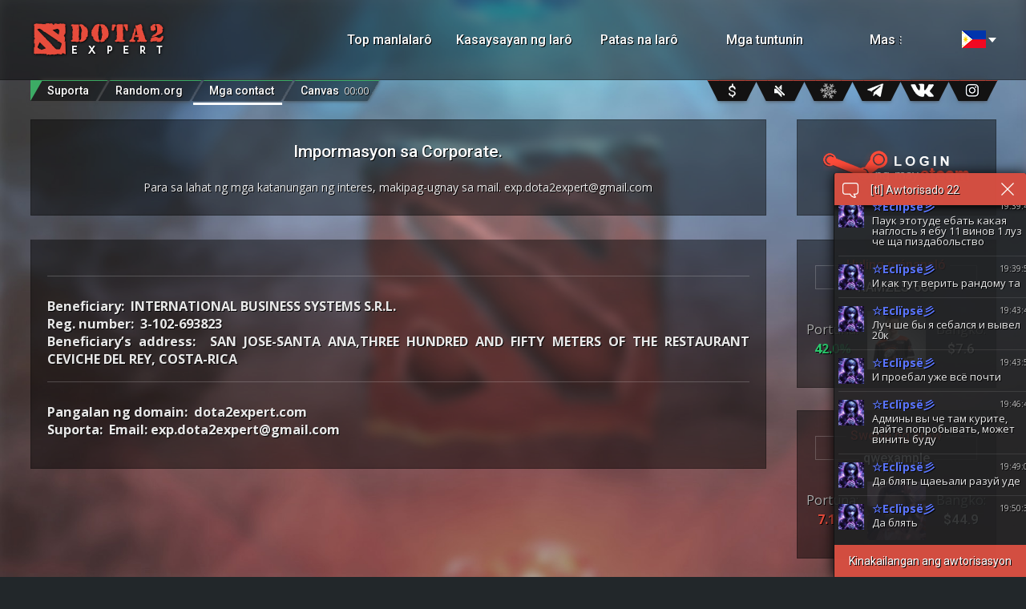

--- FILE ---
content_type: text/html; charset=utf-8
request_url: https://ph.d2exp.net/contacts
body_size: 3781
content:

<!DOCTYPE html>
<html lang="tl">
<head>
<meta charset="utf-8">
<title>Impormasyon sa pakikipag-ugnay. — «DOTA2EXPERT»</title>
<meta name="description" content="Impormasyon para sa pag-access sa site.">
<meta name="viewport" content="width=1080">
<meta name="theme-color" content="#333">
<link rel="preconnect" href="https://fonts.gstatic.com">
<link rel="preconnect" href="https://avatars.steamstatic.com">
<link rel="preconnect" href="https://cdn.dota2.net">
<link rel="preload" href="/public/img/fon.jpg" as="image">
<link rel="stylesheet" href="/public/css/site.min.css?1768970374"> 
<link rel="stylesheet" href="https://fonts.googleapis.com/css2?family=Open+Sans:wght@400;700&family=Roboto:wght@400;500&display=swap">
<link rel="icon" type="image/png" sizes="96x96" href="/public/img/favicons/favicon-96x96.png">
<link rel="apple-touch-icon" sizes="152x152" href="/public/img/favicons/apple-icon-152x152.png">
<script defer src="/public/lang/tl.js?1768970374"></script>
<script defer src="/public/js/script.min.js?1768970374"></script><!--jquery-->
<script defer src="/public/js/site.min.js?1768970374"></script><!--site.min.js and game.min.js pixi.min.js main.min.js-->
<script async src="https://www.googletagmanager.com/gtag/js?id=G-F2W6825BM9"></script>
<script>window.dataLayer = window.dataLayer || [];function gtag(){dataLayer.push(arguments);}gtag('js', new Date());gtag('config', 'G-F2W6825BM9');</script>
<!--<script>(function(m,e,t,r,i,k,a){m[i]=m[i]||function(){(m[i].a=m[i].a||[]).push(arguments)};m[i].l=1*new Date();k=e.createElement(t),a=e.getElementsByTagName(t)[2],k.defer=1,k.src=r,a.parentNode.insertBefore(k,a)})(window,document,"script","https://cdn.jsdelivr.net/npm/yandex-metrica-watch/tag.js","ym");ym(44580691,"init",{clickmap:true,trackLinks:true,accurateTrackBounce:true,trackHash:true});</script>-->

<link rel="alternate" hreflang="tl" href="https://ph.d2exp.net/contacts">
<link rel="alternate" hreflang="en" href="https://en.d2exp.net/contacts">
<link rel="alternate" hreflang="zh" href="https://cn.d2exp.net/contacts">
<link rel="alternate" hreflang="tr" href="https://tr.d2exp.net/contacts">
<link rel="alternate" hreflang="es" href="https://es.d2exp.net/contacts">
<link rel="alternate" hreflang="ko" href="https://kr.d2exp.net/contacts">
<link rel="alternate" hreflang="pt" href="https://pt.d2exp.net/contacts">
<link rel="alternate" hreflang="fr" href="https://fr.d2exp.net/contacts">
<link rel="alternate" hreflang="ru" href="https://rus.d2exp.com/contacts">
<link rel="alternate" hreflang="hi" href="https://in.d2exp.net/contacts">
<link rel="alternate" hreflang="id" href="https://id.d2exp.net/contacts">

</head>

<body data-user_id="0"  data-curs="{1 78.9246 $ 2 1 78.9246 92.0589 13.8724 1 2}">
<header>
<a class="logotype" href="/" data-url="/"><img src="/public/img/logot.png" alt="«DOTA2EXPERT»"><span class="adp"></span></a>
<nav role="navigation">
<ul>
<li><a href="/top" data-url="/top">Top manlalarô</a></li><li><a href="/history" data-url="/history">Kasaysayan ng larô</a></li><li><a href="/fairplay" data-url="/fairplay">Patas na larô</a></li><li><a href="/about" data-url="/about">Mga tuntunin</a></li><li class="dropd"><a class="disabled" href="#">Mas<span>...</span></a><div class="dropm"><a href="/affiliates" data-url="/affiliates">Kaanib</a><a href="/store" data-url="/store">Tindahan</a><a href="/support" data-url="/support">Suporta</a></div></li><li class="language_switcher">
<div class="flag flag-tl"></div>
<div class="lang-dropdown">
<div class="flag flag-en"></div>
<div class="flag flag-ru"></div>
<div class="flag flag-tr"></div>
<div class="flag flag-zh"></div>
<div class="flag flag-ko"></div>
<div class="flag flag-es"></div>
<div class="flag flag-pt"></div>
<div class="flag flag-fr"></div>
<div class="flag flag-tl"></div>
<div class="flag flag-hi"></div>
<div class="flag flag-id"></div>
</div>
</li>
</ul>
</nav>
<ul id="o_site">
<li class="vgo"><a href="/support" data-url="/support">Suporta</a></li>
<li class="vgo"><a href="/license" data-url="/license">Random.org</a></li>
<li class="vgo"><a href="/contacts" data-url="/contacts">Mga contact</a></li>
<li class="vgo chbg"><a href="/chbg" data-url="/chbg" class="visit">Canvas<span class="canvabut-container"></span><span class="timcanv"><span class="Minutes">00</span>:<span class="Seconds">00</span></span></a></li>
<li class="top_switch soc"><a class="inst" href="https://www.instagram.com/dota2expertcom/" rel="nofollow noopener" target="_blank"></a></li>
<li class="top_switch soc"><a class="vk" href="https://vk.com/d2e_roulette" rel="nofollow noopener" target="_blank"></a></li>
<li class="top_switch soc"><a class="tlg" href="https://t.me/s/D2EXP_tm" rel="nofollow noopener" target="_blank"></a></li>
<li class="top_switch snow_switcher first"><div></div></li><li class="top_switch sound_switcher"><div></div></li><li class="top_switch currency_switcher"><div>$</div></li>
</ul>
</header>

<div id="mainwrap">
<main role="main">


<div class="infob">
<h2>Impormasyon sa Corporate.</h2>
<p>Para sa lahat ng mga katanungan ng interes, makipag-ugnay sa mail. <a href="/cdn-cgi/l/email-protection" class="__cf_email__" data-cfemail="1f7a676f317b706b7e2d7a676f7a6d6b5f78727e7673317c7072">[email&#160;protected]</a></p>
</div>
<div class="page-main-block">
<div class="page-mini-title"><h2></h2></div>
<div class="page-block"><h3>
<div><span>Beneficiary:</span>&nbsp;&nbsp;INTERNATIONAL BUSINESS SYSTEMS S.R.L.</div>
<div><span>Reg. number:</span>&nbsp;&nbsp;<span>3-102-693823</span></div>
<div><span>Beneficiary’s address:</span>&nbsp;&nbsp;<span>SAN JOSE-SANTA ANA,THREE HUNDRED AND FIFTY METERS OF THE RESTAURANT CEVICHE DEL REY, COSTA-RICA</span></div></h3>
</div>
<div class="page-block"><h3>
<div><span>Pangalan ng domain:</span>&nbsp;&nbsp;<span>dota2expert.com</span></div>
<div><span>Suporta:</span>&nbsp;&nbsp;<span>Email: <a href="/cdn-cgi/l/email-protection" class="__cf_email__" data-cfemail="402538306e242f34217225383025323400272d21292c6e232f2d">[email&#160;protected]</a></span></div></h3><h3>
</h3></div>

</main>

<aside role="complementary">

<div class="profile">
<a href="/login" class="auth tl"></a>
</div>

<div id="nod1" class="lastwin">
<div class="pii"></div><div class="pospo"><span class="pi one"></span>Huling mánanaló<span class="pi two"></span>
<div class="nkname"><span class="pi one"></span><span class="nea fadeIn">-</span><span class="pi two"></span></div>
</div><div class="pii two"></div>
<div>
<div class="chnc"><i>Portuna</i>:<br><span class="chnc1 fadeIn">%</span></div>
<div class="imgav"></div>
<div class="chnc two"><i>Bangko</i>:<br><span class="chnc2 fadeIn">$</span></div>
</div>
</div>
<div id="nod2" class="lastwin">
<div class="pii"></div><div class="pospo"><span class="pi one"></span>Swerte ng araw<span class="pi two"></span>
<div class="nkname"><span class="pi one"></span><span class="nea fadeIn">-</span><span class="pi two"></span></div>
</div><div class="pii two"></div>
<div>
<div class="chnc"><i>Portuna</i>:<br><span class="chnc1 fadeIn">%</span></div>
<div class="imgav"></div>
<div class="chnc two"><i>Bangko</i>:<br><span class="chnc2 fadeIn">$</span></div>
</div>
</div>
<div id="umko" class="lastwin">
<div class="pii"></div><div class="pospo"><span class="pi one"></span>Idagdag sa nick Steam<span class="pi two"></span>
<div class="nkname"><span class="pi one"></span><span class="nea" data-title="Pagkatapos ng pagdagdag sa inyong nickname ng «DOTA2EXPERT» kailangang muling pumunta sa site">«DOTA2EXPERT»</span><span class="pi two"></span></div>
</div><div class="pii two"></div>
<div>muling pumunta ka sa site <br> at matanggap <br> <span class="zero">+1%</span> sa panalo!</div>
</div>
<div id="roller"></div>
<div id="inva"></div>
</aside>

	
<div id="chatHeader" class="stat1">Chat<span class="adp"></span></div>
<div id="chatContainer" class="stat1">
<div class="chatHeader">[tl] Awtorisado <span id="auth"></span><span class="zokrit"></span></div>
<div id="chatScroll">
<div id="messages">
</div>
</div>
<div id="newms"><span>&#9660; Hindî nabasa: <i>0</i> &#9660;</span></div>

<div id="notLoggedIn">Kinakailangan ang awtorisasyon</div>

</div>


<div id="link-wrapper" class="bbm-wrapper">
<div class="bbm-modal">
<div id="link" class="outer_btn"></div>
<div class="bbm-ms">
<div class="gpc"><p>Kasunduan sa Mga Tuntunin</p></div>
<div class="modal_text">
<div class="openinv">Kung ang iyong edad ay mas mababa sa 21 taon - iwanan ang proyekto</div>
<div class="hideand">
<div><input type="checkbox" id="rulesAccept">Nabasa ko ang <a href="/about" target="_blank" data-title="Open in a new tab">mga tuntunin</a> at ganap na sumasang-ayon sa mga ito.</div>
<div><input type="checkbox" id="protectAccept">Sumasang-ayon ako sa <a href="/agreement" target="_blank" data-title="Open in a new tab">kasunduan ng gumagamit</a>.</div>
</div>
</div>
<div class="modal_buttons">
<a class="newlog add-deposit" href="/login">Mag log in<span class="adp"></span></a>
</div>
</div>
</div>
<div class="podlozhka"></div>
</div>
<div id="prof-wrapper" class="bbm-wrapper">
<div class="bbm-modal">
<div id="profile" class="outer_btn"></div>
<div class="switch"><span id="standard" class="butroom">Standard</span><span id="low" class="butroom">Low</span><span id="big" class="butroom">Big</span><span id="fast" class="butroom">Fast</span><span id="flip" class="butroom">Coin Flip</span></div>
<div class="myp-left">
<div class="myp-rep">
<div class="myp-rep-l">Reputasyon: <span class="votes"></span></div>
<div class="myp-rep-r vote">+</div>
</div>
<a id="sendd-us" data-url="/checkout" href="/checkout" class="add-deposit">Ipadala <i>$</i><span class="adp"></span></a>
</div>
<div class="rank"></div>
<div class="myp-right">
<div class="myp-line login">Nickname: <span></span></div>
<div class="myp-line Ucreat">Sa site mula sa: <span></span></div>
<div class="myp-line wins">Mga tagumpay: <i>(sa isang buwan)</i> <span></span></div>
<div class="myp-line loses">Mga talo: <i>(sa isang buwan)</i> <span></span></div>
<div class="myp-line winrate">Winrate: <span></span></div>
<div class="myp-line totalBank">Halaga ng mga panalo: <i>(sa isang buwan)</i> <span></span></div>
<div class="myp-line mBet">Max bet: <i>(sa isang buwan)</i> <span></span></div>
<div class="myp-line steam"><a href="#" rel="nofollow noopener" target="_blank">#</a></div>
<div class="myp-line Srank">Status: <i>(HERALD)</i> <i>(GUARDIAN)</i> <i>(CRUSADER)</i> <i>(ARCHON)</i> <i>(LEGEND)</i> <i>(ANCIENT)</i> <i>(DIVINE)</i></div>
</div>
<div class="myp-hist">
<div class="myp-hist-title"><span class="prevG">&#9668; susunod na 10 larô</span>Kasaysayan ng mga larô<span class="nextG">nakaraang 10 larô &#9658;</span></div>
<div class="myp-games"></div>
</div>
</div>
<div class="podlozhka"></div>
</div>

<div id="notify_container"></div>
</div>

<footer role="contentinfo">
<div class="lblock">DOTA2EXPERT<span> - ito ay<a href="/" data-url="/">ruleta (jackpot lottery) Dota 2</a> a may isang minimum na tayâ mula sa $ 1 at maraming mga mode ng larô. Itinatayâ ng mga kalahok ang mga bagay sa bangko, at kapag natatapos ang round sa pamamagitan ng serbisyong RandomOrg, napipili ang mánanalong makakakuha ng lahat na mga skins!</span></div>
<div class="cblock"><a href="/privpolicy" data-url="/privpolicy">Privacy policy and COOKIE</a><br><a href="/amlkys" data-url="/amlkys">AML policy</a><br><img class="cblock" src="/public/img/pay/card.png" alt="roulette pay card"></div>
<div class="rblock">POWERED BY <span class="ps_a">STEAM</span><br>
DOTA2EXPERT © 2026<br> <a href="/agreement" data-url="/agreement">Kasunduan ng gumagamit</a></div>
</footer>

<audio id="newBet" src="/public/sounds/newBet.mp3" preload="none"></audio>
<audio id="newGame" src="/public/sounds/newgame.mp3" preload="none"></audio>
<audio id="slid" src="/public/sounds/slid.mp3" preload="none"></audio>
<audio id="click1" src="/public/sounds/click.mp3" preload="none"></audio>
<audio id="click2" src="/public/sounds/click.mp3" preload="none"></audio>
<audio id="click3" src="/public/sounds/click.mp3" preload="none"></audio>
<audio id="click4" src="/public/sounds/click.mp3" preload="none"></audio>
<audio id="click5" src="/public/sounds/click.mp3" preload="none"></audio>
<audio id="timer" src="/public/sounds/timer.mp3" preload="none"></audio>
<audio id="start" src="/public/sounds/start.mp3" preload="none"></audio> 

<script data-cfasync="false" src="/cdn-cgi/scripts/5c5dd728/cloudflare-static/email-decode.min.js"></script></body>
</html>


--- FILE ---
content_type: text/css
request_url: https://ph.d2exp.net/public/css/site.min.css?1768970374
body_size: 22565
content:
.winright .cont-coin{-webkit-transform:translate3d(0,0,0) rotate3d(1,1,0,-900deg) scale3d(1,1,1);transform:translate3d(0,0,0) rotate3d(1,1,0,-900deg) scale3d(1,1,1)}.cont-coin{-webkit-transform-style:preserve-3d;transform-style:preserve-3d;position:absolute}.fl-pop-cent:not(.play):not(.nosh) .vmes:hover{-webkit-transform:translate3d(0,0,0) rotate3d(1,1,0,60deg) scale3d(1.2,1.2,1);transform:translate3d(0,0,0) rotate3d(1,1,0,60deg) scale3d(1.2,1.2,1)}.fl-pop-cent:not(.play):not(.nosh) .vmes{-webkit-transition:-webkit-transform .5s ease;transition:-webkit-transform .5s ease;transition:transform .5s ease;transition:transform .5s ease,-webkit-transform .5s ease}.cont-coin .side{position:absolute;width:70px;height:70px;overflow:hidden}.cont-coin .side2{position:absolute;width:30px;height:70px;border:1px solid rgba(247,238,238,.33);background:rgba(47,47,45,.7);left:0;top:0;z-index:2;-webkit-transform-style:preserve-3d;transform-style:preserve-3d}.cont-coin .sidename{height:100%;width:100%;font-size:9px;display:-webkit-box;display:-ms-flexbox;display:flex;-webkit-box-pack:center;-ms-flex-pack:center;justify-content:center;-webkit-box-align:center;-ms-flex-align:center;align-items:center}.cont-coin .left2-coins{-webkit-transform:rotateZ(270deg) rotateY(180deg);transform:rotateZ(270deg) rotateY(180deg)}.cont-coin .right2-coins{-webkit-transform:rotateZ(90deg) rotateY(0deg);transform:rotateZ(90deg) rotateY(0deg)}.cont-coin .top2-coins{-webkit-transform:rotateZ(270deg) rotateY(180deg);transform:rotateZ(270deg) rotateY(180deg)}.cont-coin .bottom2-coins{-webkit-transform:rotateZ(90deg) rotateY(0deg);transform:rotateZ(90deg) rotateY(0deg)}.cont-coin .cfback{-webkit-transform:translateZ(-15px);transform:translateZ(-15px);background:url(../img/flicon83.png) center;background-size:100% 100%}.cont-coin .cfleft{-webkit-transform:translateX(-10px) rotateY(90deg);transform:translateX(-10px) rotateY(90deg);left:-5px}.cont-coin .cfright{-webkit-transform:translateX(60px) rotateY(90deg);transform:translateX(60px) rotateY(90deg);left:-5px}.cont-coin .cftop{-webkit-transform:translateY(-45px) rotate3d(1,1,1,240deg);transform:translateY(-45px) rotate3d(1,1,1,240deg);left:20px;top:10px}.cont-coin .cfbottom{-webkit-transform:translateY(40px) rotate3d(1,1,1,240deg);transform:translateY(40px) rotate3d(1,1,1,240deg);left:19px;top:-5px}.cont-coin .cffront{-webkit-transform:translateZ(15px);transform:translateZ(15px);background:url(../img/flicon33.png) center;background-size:100% 100%}.cfback.side:after,.cffront.side:after{content:"";position:absolute;right:-55px;bottom:-25px;display:block;height:10px;width:110px;background:rgba(255,255,255,.62);-webkit-animation:rayicon 3s ease-in-out infinite;animation:rayicon 3s ease-in-out infinite}@-webkit-keyframes flip1{0%{-webkit-transform:translate3d(0,0,0) rotate3d(1,1,0,0deg) scale3d(1,1,1);transform:translate3d(0,0,0) rotate3d(1,1,0,0deg) scale3d(1,1,1)}20%{-webkit-transform:translate3d(-49px,0,0) rotate3d(1,1,0,780deg) scale3d(2,2,1.5);transform:translate3d(-49px,0,0) rotate3d(1,1,0,780deg) scale3d(2,2,1.5)}30%{-webkit-transform:translate3d(-49px,0,0) rotate3d(1,1,0,780deg) scale3d(2.4,2.4,2);transform:translate3d(-49px,0,0) rotate3d(1,1,0,780deg) scale3d(2.4,2.4,2)}40%{-webkit-transform:translate3d(-49px,0,0) rotate3d(1,1,0,780deg) scale3d(2,2,1.5);transform:translate3d(-49px,0,0) rotate3d(1,1,0,780deg) scale3d(2,2,1.5)}100%{-webkit-transform:translate3d(0,0,0) rotate3d(1,1,0,-1080deg) scale3d(1,1,1);transform:translate3d(0,0,0) rotate3d(1,1,0,-1080deg) scale3d(1,1,1)}}@keyframes flip1{0%{-webkit-transform:translate3d(0,0,0) rotate3d(1,1,0,0deg) scale3d(1,1,1);transform:translate3d(0,0,0) rotate3d(1,1,0,0deg) scale3d(1,1,1)}20%{-webkit-transform:translate3d(-49px,0,0) rotate3d(1,1,0,780deg) scale3d(2,2,1.5);transform:translate3d(-49px,0,0) rotate3d(1,1,0,780deg) scale3d(2,2,1.5)}30%{-webkit-transform:translate3d(-49px,0,0) rotate3d(1,1,0,780deg) scale3d(2.4,2.4,2);transform:translate3d(-49px,0,0) rotate3d(1,1,0,780deg) scale3d(2.4,2.4,2)}40%{-webkit-transform:translate3d(-49px,0,0) rotate3d(1,1,0,780deg) scale3d(2,2,1.5);transform:translate3d(-49px,0,0) rotate3d(1,1,0,780deg) scale3d(2,2,1.5)}100%{-webkit-transform:translate3d(0,0,0) rotate3d(1,1,0,-1080deg) scale3d(1,1,1);transform:translate3d(0,0,0) rotate3d(1,1,0,-1080deg) scale3d(1,1,1)}}@-webkit-keyframes flip2{0%{-webkit-transform:translate3d(0,0,0) rotate3d(1,1,0,0deg) scale3d(1,1,1);transform:translate3d(0,0,0) rotate3d(1,1,0,0deg) scale3d(1,1,1)}20%{-webkit-transform:translate3d(-49px,0,0) rotate3d(1,1,0,780deg) scale3d(2,2,1.5);transform:translate3d(-49px,0,0) rotate3d(1,1,0,780deg) scale3d(2,2,1.5)}30%{-webkit-transform:translate3d(-49px,0,0) rotate3d(1,1,0,780deg) scale3d(2.4,2.4,2);transform:translate3d(-49px,0,0) rotate3d(1,1,0,780deg) scale3d(2.4,2.4,2)}40%{-webkit-transform:translate3d(-49px,0,0) rotate3d(1,1,0,780deg) scale3d(2,2,1.5);transform:translate3d(-49px,0,0) rotate3d(1,1,0,780deg) scale3d(2,2,1.5)}85%{-webkit-transform:translate3d(0,0,0) rotate3d(1,1,0,-1080deg) scale3d(1,1,1);transform:translate3d(0,0,0) rotate3d(1,1,0,-1080deg) scale3d(1,1,1)}100%{-webkit-transform:translate3d(0,0,0) rotate3d(1,1,0,-900deg) scale3d(1,1,1);transform:translate3d(0,0,0) rotate3d(1,1,0,-900deg) scale3d(1,1,1)}}@keyframes flip2{0%{-webkit-transform:translate3d(0,0,0) rotate3d(1,1,0,0deg) scale3d(1,1,1);transform:translate3d(0,0,0) rotate3d(1,1,0,0deg) scale3d(1,1,1)}20%{-webkit-transform:translate3d(-49px,0,0) rotate3d(1,1,0,780deg) scale3d(2,2,1.5);transform:translate3d(-49px,0,0) rotate3d(1,1,0,780deg) scale3d(2,2,1.5)}30%{-webkit-transform:translate3d(-49px,0,0) rotate3d(1,1,0,780deg) scale3d(2.4,2.4,2);transform:translate3d(-49px,0,0) rotate3d(1,1,0,780deg) scale3d(2.4,2.4,2)}40%{-webkit-transform:translate3d(-49px,0,0) rotate3d(1,1,0,780deg) scale3d(2,2,1.5);transform:translate3d(-49px,0,0) rotate3d(1,1,0,780deg) scale3d(2,2,1.5)}85%{-webkit-transform:translate3d(0,0,0) rotate3d(1,1,0,-1080deg) scale3d(1,1,1);transform:translate3d(0,0,0) rotate3d(1,1,0,-1080deg) scale3d(1,1,1)}100%{-webkit-transform:translate3d(0,0,0) rotate3d(1,1,0,-900deg) scale3d(1,1,1);transform:translate3d(0,0,0) rotate3d(1,1,0,-900deg) scale3d(1,1,1)}}@-webkit-keyframes rayicon{0%,15%{-webkit-transform:translate3d(0,0,0) rotate(-45deg);transform:translate3d(0,0,0) rotate(-45deg);opacity:.1}50%{-webkit-transform:translate3d(-80px,-110px,0) rotate(-45deg);transform:translate3d(-80px,-110px,0) rotate(-45deg);opacity:.7}100%{-webkit-transform:translate3d(60px,-170px,0) rotate(-45deg);transform:translate3d(60px,-170px,0) rotate(-45deg)}}@keyframes rayicon{0%,15%{-webkit-transform:translate3d(0,0,0) rotate(-45deg);transform:translate3d(0,0,0) rotate(-45deg);opacity:.1}50%{-webkit-transform:translate3d(-80px,-110px,0) rotate(-45deg);transform:translate3d(-80px,-110px,0) rotate(-45deg);opacity:.7}100%{-webkit-transform:translate3d(60px,-170px,0) rotate(-45deg);transform:translate3d(60px,-170px,0) rotate(-45deg)}}html{color:#fdfdfd;font:normal normal 14px/1.4 "Roboto",sans-serif;text-shadow:1px 1px 0 #060606;cursor:default;position:relative;min-width:1080px;background-color:#22272a;-webkit-text-size-adjust:none;-ms-text-size-adjust:none;text-size-adjust:none}html,body{height:100%;width:100%}html:before{background:url(../img/fon.jpg) no-repeat center center;background-color:#22272a;position:fixed;left:0;top:0;background-size:cover;min-width:100vw;min-height:100vh;z-index:-10;content:''}body{margin:0 auto;max-width:1215px}#mainwrap{min-height:calc(100% - 256px);display:inline-block;width:100%}header{height:99px;margin-bottom:50px;padding:0 5px}footer{height:99px;padding:21px 0 0 0;font-family:'Open Sans',sans-serif;font-weight:700;font-size:13px;color:#e6e6e6;line-height:26px}footer a,footer .ps_a{text-decoration:none;color:#e74c3c}.lblock span{font-weight:400;color:#a9a8a9}footer div{display:inline-block;position:relative}.lblock{width:60%;padding-left:5px}.cblock{width:15%;text-align:right}img.cblock{width:87px;position:absolute;top:0;margin-left:13px}.rblock{width:25%;text-align:right;float:right;max-width:254px;min-width:220px;padding-right:5px}footer:before,header:before{content:'';height:99px;width:100%;min-width:1000px;background:rgba(0,0,0,.45);position:absolute;top:0;left:0;border-bottom:1px solid rgba(0,0,0,.25)}footer:before{border-top:1px solid rgba(0,0,0,.25);top:auto;margin-top:-19px;border-bottom:none}.tooltip{position:absolute;background-color:#e65344;border-radius:3px;width:120px;padding:5px;font-size:12px;z-index:99999;word-wrap:break-word;text-align:center;margin:0;box-shadow:0 0 10px #171616;display:none;will-change:top,left,display}*{box-sizing:border-box}nav{position:relative;width:100%;padding-left:230px;text-align:right}nav li:hover{z-index:1003}.dropd{position:relative}.dropm{position:absolute;z-index:1000;width:100%;top:100px;box-shadow:0 2px 5px #060606;display:none;background:rgba(80,94,103,.61);border-left:1px solid rgba(241,235,235,.24);-webkit-filter:drop-shadow(15px 15px 10px rgba(0,0,0,.9));filter:drop-shadow(15px 15px 10px rgba(0,0,0,.9))}.dropm a{border-bottom:1px solid rgba(0,0,0,.45)}.dropd span{margin-left:5px;display:inline-block;-webkit-transform:rotate(90deg);transform:rotate(90deg);-webkit-transition:-webkit-transform 70ms;transition:-webkit-transform 70ms;transition:transform 70ms;transition:transform 70ms,-webkit-transform 70ms}.dropd:hover .dropm{display:block}.dropd:hover{background:rgba(0,0,0,.18)}.flag{background:url(../img/new_sprite.png) no-repeat;padding:20px 0}.flag-ru{background-position:-232px 9px}.flag-en{background-position:-282px 9px}.flag-tr{background-position:-34px -97px}.flag-zh{background-position:11px -97px}.flag-es{background-position:-121px -97px}.flag-pt{background-position:-164px -97px}.flag-ko{background-position:-78px -97px}.flag-fr{background-position:11px -56px}.flag-tl{background-position:-34px -56px}.flag-hi{background-position:-78px -56px}.flag-id{background-position:-121px -56px}.lang-dropdown{display:none;position:absolute;width:55px;z-index:100;-webkit-filter:drop-shadow(15px 15px 10px rgba(0,0,0,1));filter:drop-shadow(15px 15px 10px rgba(0,0,0,1))}.lang-dropdown .flag{border-bottom:1px solid rgba(0,0,0,.35);background-color:rgba(195,192,192,.48)}.lang-dropdown .flag:hover{background-color:rgba(64,64,64,.59)}ul{margin:0;list-style:none;padding:0}.logotype{height:103px;position:absolute;z-index:998}.logotype.visit,.logotype:hover{background:none;border:0}.logotype img{top:25px;position:relative}header ul a{text-decoration:none;color:#fdfdfd;display:block;font-weight:500;font-size:16px;height:103px;line-height:100px;white-space:nowrap}header a:hover,header .visit{background:rgba(0,0,0,.18);border-bottom:3px solid;color:#e85d4f}header .dropm a:hover,header .dropm .visit{color:#e74c3c}header li{display:inline-block;width:16%;vertical-align:middle;text-align:center}.soc a{z-index:1;position:relative;background:url(../img/socs.png) no-repeat!important;top:-20px;left:-6px;width:50px;height:55px}.soc .vk{background-position:-99px 17px!important}.soc .fb{background-position:-147px 17px!important}.soc .tw{background-position:-195px 17px!important}.soc .inst{background-position:-298px 17px!important}.soc .tlg{background-position:6px 17px!important}.language_switcher{width:55px;cursor:pointer;vertical-align:middle;position:relative;margin-top:-5px}.language_switcher:hover .lang-dropdown{display:block}.language_switcher:hover:after{-webkit-transform:rotate(-180deg);transform:rotate(-180deg)}.language_switcher:after{content:'';position:absolute;right:0;top:45%;background:url(../img/new_sprite.png) -215px -5px no-repeat;width:10px;height:6px;-webkit-transition:-webkit-transform 70ms;transition:-webkit-transform 70ms;transition:transform 70ms;transition:transform 70ms,-webkit-transform 70ms;-webkit-transform:rotate(0);transform:rotate(0)}#liv{display:none}main{width:76%;float:left;min-height:819px;margin-bottom:30px;padding-left:5px}aside{width:22%;float:right;max-width:254px;min-width:220px;padding-right:5px}.infob li{display:inline-block;width:20%;height:120px;border-right:1px solid rgba(0,0,0,.15);text-align:center;color:#d4d4d4;font-family:'Open Sans',sans-serif}.infob li:last-child{border-right:0}.infob{background:rgba(0,0,0,.45);position:relative;overflow:hidden;margin-bottom:30px;text-align:center;height:120px;border:1px solid rgba(0,0,0,.25)}.infob li div{font-size:36px;color:rgba(255,255,255,.9);line-height:35px;margin-top:33px;height:35px;font-weight:500;font-family:'Roboto',sans-serif}.infob p{margin-top:20px;font-family:'Open Sans',sans-serif;color:rgba(255,255,255,.9)}h2{font-weight:500;margin-top:25px;margin-bottom:10px}#segd{position:absolute;top:-10px;left:-45px;width:120px;text-align:center;height:51px;line-height:80px;background:#e74c3c;-webkit-transform:matrix(.70737655060742,-.70683690880623,.70683690880623,.70737655060742,0,0);transform:matrix(.70737655060742,-.70683690880623,.70683690880623,.70737655060742,0,0);font-family:'Open Sans',sans-serif;text-shadow:none}.profile{height:120px;background:rgba(0,0,0,.45);margin-bottom:30px;position:relative;font-family:'Open Sans',sans-serif;font-weight:700;border:1px solid rgba(0,0,0,.25);-webkit-transform:translate3d(0,0,0);transform:translate3d(0,0,0)}.auth{width:100%;height:100%;display:block;text-align:center}.auth:before{background-repeat:no-repeat;background-position:0 6px;content:'';height:50px;display:inline-block;top:32px;position:relative;width:183px}.auth.es:before{background-image:url(../img/logon_es.png)}.auth.pt:before{background-image:url(../img/logon_pt.png)}.auth.ko:before{background-image:url(../img/logon_ko.png)}.auth.ru:before{background-image:url(../img/logon_ru.png)}.auth.en:before{background-image:url(../img/logon_en.png)}.auth.zh:before{background-image:url(../img/logon_zh.png)}.auth.tr:before{background-image:url(../img/logon_tr.png)}.auth.tl:before{background-image:url(../img/logon_fl.png)}.auth.fr:before{background-image:url(../img/logon_fr.png)}.auth.hi:before{background-image:url(../img/logon_hi.png)}.auth.id:before{background-image:url(../img/logon_id.png)}.auth:hover:before{background-position:0 -44px}.auth:hover{border-bottom:3px solid #e74c3c;height:122px}.kek{background:rgba(0,0,0,.45);border:1px solid rgba(0,0,0,.25);border-bottom:0;position:relative;z-index:5;-webkit-transform:translate3d(0,0,0);transform:translate3d(0,0,0)}#cont_aj .kek{background:none}#cont_aj{background:rgba(0,0,0,.45)}.butroom{width:20%;display:inline-block;height:70px;vertical-align:middle;text-align:center;text-decoration:none;color:#e74c3c;background:rgba(0,0,0,.3);border-left:1px solid rgba(0,0,0,.2);border-bottom:1px solid #000;position:relative;padding-top:14px;font-weight:500;font-size:17px}.butroom:hover{background:rgba(0,0,0,.5)}.butroom:nth-child(5),.checkinout .butroom:nth-child(4),.butroom:last-child{border-right:none!important}.butroom:first-child{border-left:none!important}#actroom{line-height:43px;color:#fdfdfd;background:none;border-bottom:none;cursor:default;border-right:1px solid #000;border-left:1px solid #000}.timcanv,.timerbut{position:absolute;top:5px;right:10px;font-size:12px;color:#e2e2e2;font-family:'Open Sans',sans-serif}.blink:before,.blink:after{-webkit-animation:blink 1s ease-in-out;animation:blink 1s ease-in-out;-webkit-animation-iteration-count:2;animation-iteration-count:2}@-webkit-keyframes blink{0%{border-color:rgba(255,255,255,.1)}50%{border-color:#e74c3c}100%{border-color:rgba(255,255,255,.1)}}@keyframes blink{0%{border-color:rgba(255,255,255,.1)}50%{border-color:#e74c3c}100%{border-color:rgba(255,255,255,.1)}}.butroom div{color:#ababab;font-size:14px;font-family:'Open Sans',sans-serif;font-weight:400}.usava{width:50px;border-radius:30px;top:15px;left:12px;position:relative}.user-login{top:17px;left:0;position:absolute;width:100%;padding:0 10px 0 73px;text-transform:capitalize;color:#e65344;overflow:hidden;height:22px;word-break:break-all}.exit:hover{text-decoration:underline}.exit{color:#fdfdfd;text-decoration:none;left:74px;top:46px;position:absolute;font-size:13px;font-weight:400}.profile ul{bottom:0;position:absolute;width:100%;font-size:14px}.profile li{display:inline-block;width:50%;text-align:center}.profile li a{text-decoration:none;display:block;padding:10px 0;background:rgba(0,0,0,.2);color:#fdfdfd}.profile li:first-child{border-right:1px solid rgba(0,0,0,.7)}.profile li a:hover,.profile li a.visit{background:rgba(0,0,0,.4);border-bottom:3px solid;margin-bottom:-3px;color:#e74c3c}.game-info-title{margin-top:35px}.winner-info-holder li,.game-info li:not(.pperb),.part-block li{display:inline-block;width:33.3%;text-align:center;height:54px;vertical-align:middle;position:relative}.nedbef span:after,.nedbef span:before,.trade-price:after,.trade-price:before,.winner-info-holder li:before,.winner-info-holder li:after,.game-info li:before,.game-info li:after,.part-block li:before,.part-block li:after{content:'';height:100%;position:absolute;width:28px;border:1px solid rgba(255,255,255,.2);border-right:0;left:30px;top:0}.trade-price:after,.trade-price:before,.winner-info-holder li:after,.winner-info-holder li:before,.part-block li:before,.part-block li:after{width:10px}.nedbef span{position:relative;padding:0 30px;display:inline-block;height:30px;line-height:34px;color:#e65344;cursor:pointer}.nedbef span:before{margin-left:-20px;border-color:inherit}.nedbef span:after{margin-right:-20px;border-color:inherit}.nedbef span:hover,.nedbef .act{color:#eceaea}.nedbef span:after,.trade-price:after,.winner-info-holder li:after,.game-info li:after,.part-block li:after{right:30px;-webkit-transform:rotateY(180deg);transform:rotateY(180deg);left:auto}.nedbef{font-size:16px;font-weight:500;margin:10px 170px 0;padding:5px 0 6px;background:rgba(0,0,0,.2);text-align:center;border-radius:5px}.game-info li div:first-child:not(.player):not(.plimg){font-size:16px;line-height:13px;padding-bottom:5px;font-family:'Open Sans',sans-serif;color:rgba(212,212,212,.902)}.game-info li div:not(.player):not(.plimg){font-size:36px}.kekhig .gamefcon{text-align:center;position:absolute;width:100%;top:100px}.kekhig .pper{text-align:left}.bar-container{height:50px;background:rgba(0,0,0,.4);margin-top:35px;position:relative;text-align:center;-webkit-transition:opacity .7s ease,-webkit-transform .7s ease;transition:opacity .7s ease,-webkit-transform .7s ease;transition:transform .7s ease,opacity .7s ease;transition:transform .7s ease,opacity .7s ease,-webkit-transform .7s ease;-webkit-transform:translate3d(0,0,0);transform:translate3d(0,0,0);will-change:transform,opacity}.game-info{padding-bottom:35px;position:relative;z-index:4}.bar-text{line-height:50px;font-size:18px;z-index:2;position:relative;overflow:hidden}.bar-text .item-image{position:absolute;left:-45px;height:30px;top:-4px;-webkit-transition:opacity 1s ease,-webkit-transform 1s ease;transition:opacity 1s ease,-webkit-transform 1s ease;transition:opacity 1s ease,transform 1s ease;transition:opacity 1s ease,transform 1s ease,-webkit-transform 1s ease;margin-top:0}.bar-width{height:100%;position:absolute;width:0%;top:0;left:0;background:#e74c3c;overflow:hidden;-webkit-transition:width 1s ease;transition:width 1s ease;will-change:width}.bar-width:before{background:url(../img/bar.png) repeat-x rgba(255,255,0,0);-webkit-animation:sooqa 3s linear infinite;animation:sooqa 3s linear infinite;content:'';height:100%;width:1000px;display:block;position:absolute}@-webkit-keyframes sooqa{from{-webkit-transform:translate3d(0,0,0);transform:translate3d(0,0,0)}to{-webkit-transform:translate3d(-100px,0,0);transform:translate3d(-100px,0,0)}}@keyframes sooqa{from{-webkit-transform:translate3d(0,0,0);transform:translate3d(0,0,0)}to{-webkit-transform:translate3d(-100px,0,0);transform:translate3d(-100px,0,0)}}.part-block{-webkit-transition:visibility .7s ease,opacity .7s ease,-webkit-transform .7s ease;transition:visibility .7s ease,opacity .7s ease,-webkit-transform .7s ease;transition:visibility .7s ease,transform .7s ease,opacity .7s ease;transition:visibility .7s ease,transform .7s ease,opacity .7s ease,-webkit-transform .7s ease;border:1px solid rgba(0,0,0,.25);border-top-color:transparent;border-bottom:0;-webkit-transform:translate3d(0,0,0);transform:translate3d(0,0,0);z-index:5;visibility:visible;position:relative;will-change:transfrom,opacity,visibility}.part-block li{height:40px}.part-block li:last-child:before,.part-block li:last-child:after{display:none}.part-block li div:first-child{line-height:14px;margin-bottom:5px}.part-block li div{line-height:35px;color:rgba(212,212,212,.902);font-family:'Open Sans',sans-serif}.part-block li span{color:#fdfdfd;font-weight:700}.add-deposit{display:block;background:#e74c3c;text-decoration:none;color:#fdfdfd;font-weight:500;line-height:40px;font-size:16px;cursor:pointer;margin:0 30px;position:relative;font-family:'Roboto',sans-serif}#chatHeader .adp:before{left:0;right:auto;top:0;border-top:1px solid;border-left:1px solid;border-right:0;border-bottom:0}#chatHeader:hover .adp:before{-webkit-transform:translate3d(-7px,-7px,0);transform:translate3d(-7px,-7px,0);opacity:1}.btn-fairplay:hover:after,form.abso:hover:after,.logotype:hover:after,.add-deposit:hover:after{-webkit-transform:translate3d(-7px,-7px,0);transform:translate3d(-7px,-7px,0);opacity:1}.btn-fairplay:hover:before,form.abso:hover:before,.logotype:hover:before,.add-deposit:hover:before{-webkit-transform:translate3d(-7px,7px,0);transform:translate3d(-7px,7px,0);opacity:1}.btn-fairplay:hover .adp:before,form.abso:hover .adp:before,.logotype:hover .adp:before,.add-deposit:hover .adp:before{-webkit-transform:translate3d(7px,7px,0);transform:translate3d(7px,7px,0);opacity:1}#chatHeader:hover .adp:after,.btn-fairplay:hover .adp:after,form.abso:hover .adp:after,.logotype:hover .adp:after,.add-deposit:hover .adp:after{-webkit-transform:translate3d(7px,-7px,0);transform:translate3d(7px,-7px,0);opacity:1}.btn-fairplay:before,.btn-fairplay:after,form.abso:before,form.abso:after,.logotype:before,.logotype:after,.add-deposit:after,.add-deposit:before,.adp:after,.adp:before{content:'';width:11px;height:11px;position:absolute;left:0;top:0;color:#e74c3c;border-left:1px solid;-webkit-transition:opacity .3s,-webkit-transform .3s ease;transition:opacity .3s,-webkit-transform .3s ease;transition:transform .3s ease,opacity .3s;transition:transform .3s ease,opacity .3s,-webkit-transform .3s ease;border-top:1px solid;opacity:0;z-index:10}.logotype:before{top:62px;border-top:0;border-bottom:1px solid}.logotype:after{top:25px}.logotype .adp:before{top:62px}.logotype .adp:after{top:25px}.btn-fairplay:before,.add-deposit:before{bottom:0;top:auto;border-top:0;border-bottom:1px solid}.adp:before{bottom:0;top:auto;left:auto;right:0;border-top:0;border-left:0;border-right:1px solid;border-bottom:1px solid}.adp:after{left:auto;right:0;border-left:0;border-right:1px solid}.deposit-txt-info{margin-top:35px;text-align:center;height:43px;background:rgba(230,83,68,.54);line-height:40px;font-size:15px;color:rgba(255,255,255,.749);font-family:'Open Sans',sans-serif;border-bottom:1px solid rgba(0,0,0,.25);-webkit-transform:translate3d(0,0,0);transform:translate3d(0,0,0);margin-left:-1px;margin-right:-1px}.lastwin{height:185px;margin-bottom:28px;text-align:center;background:rgba(0,0,0,.45);font-size:16px;white-space:nowrap;position:relative;border:1px solid rgba(0,0,0,.25);overflow:hidden}.pospo{color:#e65344;display:inline-block;overflow:hidden;padding:20px 12px 0;margin-bottom:8px;width:200px;font-weight:500}.pii{height:30px;display:inline-block;top:-21px;position:relative;left:0;width:1px;background:rgba(255,255,255,.2)}.pii.two{-webkit-transform:rotateY(180deg);transform:rotateY(180deg)}.nea{display:inline-block;overflow:hidden;max-width:163px;vertical-align:middle;text-overflow:ellipsis}.nkname{margin:5px 0;color:#fdfdfd;height:22px}.pi.one:before,.pi.two:after{content:'';position:absolute;width:150px;height:1px;background:rgba(255,255,255,.2);top:50%;margin-left:5px}.pi.one:before{left:-150px;margin-left:-5px}.nkname .pi.one:before,.nkname .pi.two:after{margin-top:2px}.pi{position:relative}.chnc{display:inline-block;vertical-align:middle;margin-top:-2px;width:34%;color:#ababab;font-family:'Open Sans',sans-serif;padding-left:5px}.chnc.two{padding-right:5px;padding-left:0}.red{color:#e74c3c!important;font-weight:700!important}.reds{color:#e74c3c}.zero{color:#2ccd70!important}.orange{color:#FF9800!important}.imgav{width:73px;height:73px;background-size:cover;display:inline-block;vertical-align:middle}.chnc span{line-height:26px;font-weight:700;color:#fdfdfd}#itemsov{min-width:21px;display:inline-block}.fadeIn{-webkit-animation-name:fadeIn;animation-name:fadeIn;-webkit-animation-fill-mode:both;animation-fill-mode:both;-webkit-animation-duration:2s;animation-duration:2s}[data-render="1"] .butroom .fadeIn{-webkit-animation-name:none;animation-name:none}@-webkit-keyframes fadeIn{0%{opacity:0}100%{opacity:1}}@keyframes fadeIn{0%{opacity:0}100%{opacity:1}}.fadeInFast{-webkit-animation-name:fadeIn;animation-name:fadeIn;-webkit-animation-fill-mode:both;animation-fill-mode:both;-webkit-animation-duration:.3s;animation-duration:.3s}@-webkit-keyframes flipInY{0%{-webkit-transform:perspective(400px) rotate3d(0,1,0,90deg);transform:perspective(400px) rotate3d(0,1,0,90deg);-webkit-transition-timing-function:ease-in;transition-timing-function:ease-in;opacity:0}40%{-webkit-transform:perspective(400px) rotate3d(0,1,0,-20deg);transform:perspective(400px) rotate3d(0,1,0,-20deg);-webkit-transition-timing-function:ease-in;transition-timing-function:ease-in}60%{-webkit-transform:perspective(400px) rotate3d(0,1,0,10deg);transform:perspective(400px) rotate3d(0,1,0,10deg);opacity:1}80%{-webkit-transform:perspective(400px) rotate3d(0,1,0,-5deg);transform:perspective(400px) rotate3d(0,1,0,-5deg)}100%{-webkit-transform:perspective(400px);transform:perspective(400px)}}@keyframes flipInY{0%{-webkit-transform:perspective(400px) rotate3d(0,1,0,90deg);transform:perspective(400px) rotate3d(0,1,0,90deg);-webkit-transition-timing-function:ease-in;transition-timing-function:ease-in;opacity:0}40%{-webkit-transform:perspective(400px) rotate3d(0,1,0,-20deg);transform:perspective(400px) rotate3d(0,1,0,-20deg);-webkit-transition-timing-function:ease-in;transition-timing-function:ease-in}60%{-webkit-transform:perspective(400px) rotate3d(0,1,0,10deg);transform:perspective(400px) rotate3d(0,1,0,10deg);opacity:1}80%{-webkit-transform:perspective(400px) rotate3d(0,1,0,-5deg);transform:perspective(400px) rotate3d(0,1,0,-5deg)}100%{-webkit-transform:perspective(400px);transform:perspective(400px)}}.flipInY{-webkit-animation-name:flipInY;animation-name:flipInY;-webkit-animation-duration:1s;animation-duration:1s;-webkit-backface-visibility:visible!important;backface-visibility:visible!important}.bbm-wrapper{display:none;position:fixed;left:0;top:0;width:100%;height:100%;z-index:11000;padding:10% 10px;background:rgba(0,0,0,.7);-webkit-transition:background-color .3s;transition:background-color .3s;will-change:background;overflow:auto}.bbm-modal{border-radius:3px;margin:auto;width:610px;position:relative;padding:20px;box-shadow:0 0 10px 0 rgba(0,0,0,.75);z-index:1992;text-align:center;background:url(../img/fon.jpg) no-repeat center center;background-size:cover}.podlozhka{position:absolute;width:100%;height:100%;top:0;left:0;z-index:1991}.outer_btn{position:absolute;right:-20px;color:#fff;top:1px;cursor:pointer;text-decoration:none;background:url(../img/new_sprite.png) -412px -28px no-repeat;width:13px;height:13px;-webkit-transition:-webkit-transform .3s;transition:-webkit-transform .3s;transition:transform .3s;transition:transform .3s,-webkit-transform .3s}.outer_btn:hover{-webkit-transform:rotateZ(90deg);transform:rotateZ(90deg)}.bbm-modal .gpc:after,.bbm-modal .gpc:before{content:'';position:absolute;width:0;height:0;border-style:solid;top:0;border-color:rgba(0,0,0,.45) transparent rgba(0,0,0,.45) transparent}.gpc:before{border-width:20px 0 20px 15px;left:0}.gpc:after{border-width:20px 15px 20px 0;right:0}#link-wrapper p,#wthdr-wrapper p{line-height:40px}#wthdr-wrapper .hideand div{margin-bottom:5px}.gpc{font-size:20px;font-weight:500;position:relative}.gpc p{background:rgba(0,0,0,.45);margin:20px 15px}input,textarea{background:#f7f7f7;resize:none;border:1px solid #8de5ff}.bbm-modal .add-deposit{width:30%;display:inline-block;margin:20px 3px 0}#umko{white-space:normal;color:rgba(255,255,255,.8)}#umko .pospo{color:#fdfdfd}#umko .nkname{color:#e65344}#vk_groups{min-height:237px}footer .trade-price{white-space:nowrap}a{color:#2dcfd8}a:hover{text-decoration:none}#notify_container{position:fixed;right:50px;top:40px;z-index:999999}.notify{font-size:16px;padding:0 10px;cursor:pointer;border-radius:2px;height:0;-webkit-transition:height .6s ease,background .6s ease;transition:height .6s ease,background .6s ease;float:right;clear:both;will-change:height,background;overflow:hidden;line-height:33px}.notify.inf{background:#3eb869}.notify.err{background:#e74c3c}.notify.err,.notify.inf{height:35px;margin-bottom:5px;box-shadow:0 0 10px 0 #101010}#kekfast .part-block,#kekflip .part-block{background:0;margin:35px 0;z-index:0}#kekfast .part-block li,#kekflip .part-block li{height:auto}#kekfast .part-block li div,#kekflip .part-block li div{line-height:20px;color:#fdfdfd;margin-bottom:0}#kekfast .part-block li:first-child div:nth-child(2){letter-spacing:.4px}#kekfast .part-block li:first-child div:nth-child(3){letter-spacing:1px}#kekfast .part-block li:nth-child(2) div:nth-child(1){letter-spacing:1px}#suda{padding:0 10px;-webkit-transition:-webkit-transform 2s ease;transition:-webkit-transform 2s ease;transition:transform 2s ease;transition:transform 2s ease,-webkit-transform 2s ease;will-change:transform;-webkit-transform:translate3d(0,0,0);transform:translate3d(0,0,0)}.ovh{overflow:hidden}#suda.slidf{-webkit-transition:none;transition:none;-webkit-transform:translate3d(0,-130px,0);transform:translate3d(0,-130px,0)}.game-top{border-bottom:1px solid rgba(255,255,255,.2);margin-bottom:15px;position:relative}.zaebali{width:100%;text-align:center;position:absolute;top:0;left:0;color:#d6d6d6;font-size:13px;line-height:19px;opacity:0;-webkit-transition:opacity .7s;transition:opacity .7s;will-change:opacity}.zaebali span{color:#fdfdfd}.zaebali.rdy{opacity:1}#gameTimer{overflow:hidden}#gameTimer .dega{position:absolute;line-height:28px;left:0;top:0;will-change:transform,opacity;font-size:37px}#gameTimer .dega:before{position:absolute;top:0;left:0;width:100%;bottom:50%;background:-webkit-linear-gradient(top,rgba(251,251,251,0) 0,rgba(51,49,49,.19));background:linear-gradient(180deg,rgba(251,251,251,0) 0,rgba(51,49,49,.19));content:''}#gameTimer .posa{position:relative;display:inline-block;vertical-align:middle;width:20px;margin-top:-5px;height:28px}.pperb{display:inline-block;margin-right:3px;overflow:hidden;height:80px}.player.empty .plimg{border:1px dashed}.plimg{width:80px;height:80px;background-size:cover;position:relative;-webkit-transform:translate3d(0,0,0);transform:translate3d(0,0,0)}.pperb .player{-webkit-transform:translate3d(0,0,0);transform:translate3d(0,0,0);will-change:transform}.player .player1{color:#f6e444;border-left:4px solid!important}.player .player2{color:#7fdaed;border-left:4px solid!important}.player .player3{color:#8ddd89;border-left:4px solid!important}.pper{height:80px}.fastgti{background-repeat:no-repeat;width:26px;height:26px;display:inline-block;background-size:cover;background-position:-5px 1px;position:relative}.darkBlueBg{display:none;position:absolute;width:400px;height:90px;background:#e74c3c;top:-100px;padding:5px;border-radius:4px;z-index:9999;left:-150px;box-shadow:0 0 10px 1px #0e0e0e;color:#fdfdfd}.darkBlueBg:after{content:'';display:block;position:absolute;left:153px;bottom:-10px;width:0;height:0;border:10px solid transparent;border-top-color:#e74c3c;border-bottom:0}.darkBlueBg:hover:after{display:none}.gamefcon ul{display:inline-block;vertical-align:middle}.fastgt{margin-bottom:1px;overflow:hidden}.fastgt:hover{overflow:visible}.fastgt:last-child{margin-bottom:0}.oborfast{width:260px;background:rgba(255,255,255,.27);height:26px}.fastrti{margin-top:-1px;color:#d6d6d6}.fastginp{top:-36px;position:absolute;right:0;width:100%;-webkit-transition:top .7s;transition:top .7s;will-change:top;font-family:'Roboto',sans-serif}.fastginp.active{top:5px}.fastginp #roundBank{min-width:25px;display:inline-block;text-align:center}.fastgt:nth-child(1) li{background-color:#f6e444}.fastgt:nth-child(2) li{background-color:#7fdaed}.fastgt:nth-child(3) li{background-color:#8ddd89}.fastgsf.finish{-webkit-transform:translate3d(200px,0,0);transform:translate3d(200px,0,0)}.fastgs{width:19%;height:120px;right:0;text-align:center;position:absolute;overflow:hidden;padding-top:40px;margin-top:-40px}.fastgsf{-webkit-transition:-webkit-transform .7s ease;transition:-webkit-transform .7s ease;transition:transform .7s ease;transition:transform .7s ease,-webkit-transform .7s ease;will-change:transform;-webkit-transform:translate3d(0,0,0);transform:translate3d(0,0,0);font-family:'Open Sans',sans-serif}.gamewr{margin-top:1px;line-height:23px;white-space:nowrap;overflow:hidden;padding:0 2px;text-overflow:ellipsis;color:#000;text-shadow:none;font-weight:700}.gamewr.player1{background:#f6e444}.gamewr.player2{background:#7fdaed}.gamewr.player3{background:#8ddd89}.gamewrf{text-align:left}.gamewrf span{display:inline-block;background:rgba(23,22,22,.32);line-height:23px;padding:0 4px;margin-top:4px}.gamewrff{width:60%}.fgg{width:40%}.gamefcon{margin-bottom:15px;position:relative}#kekfast{min-height:1250px;border-bottom:1px solid rgba(0,0,0,.25)}.itemin,.itemip{position:absolute;left:110px;padding-left:15px}.itemip{bottom:15px}.itimag{position:absolute;left:13px;top:12px;width:100px;height:67px}.itemin{top:17px;width:200px;height:33px;overflow:hidden;line-height:16px}img.ovner{float:right;width:80px}.fastgti:hover .darkBlueBg{display:block}.fast-winner:after{background-color:rgba(0,0,0,.75);bottom:0;color:#f6e444;content:'winner';font-weight:500;position:absolute;text-align:center;text-transform:uppercase;width:100%;padding-top:2px}.player2.fast-winner:after{color:#7fdaed}.player3.fast-winner:after{color:#8ddd89}.player .plimg:before{content:attr(data-fast-tick);position:absolute;font-size:9px;width:100%;text-align:center;background-color:rgba(0,0,0,.5)}@-webkit-keyframes slideInLeft{from{-webkit-transform:translate3d(-100%,0,0);transform:translate3d(-100%,0,0)}to{-webkit-transform:translate3d(0,0,0);transform:translate3d(0,0,0)}}@keyframes slideInLeft{from{-webkit-transform:translate3d(-100%,0,0);transform:translate3d(-100%,0,0)}to{-webkit-transform:translate3d(0,0,0);transform:translate3d(0,0,0)}}@-webkit-keyframes slideInRight{from{-webkit-transform:translate3d(100%,0,0);transform:translate3d(100%,0,0)}to{-webkit-transform:translate3d(0,0,0);transform:translate3d(0,0,0)}}@keyframes slideInRight{from{-webkit-transform:translate3d(100%,0,0);transform:translate3d(100%,0,0)}to{-webkit-transform:translate3d(0,0,0);transform:translate3d(0,0,0)}}.slideInLeft{-webkit-animation:.7s slideInLeft;animation:.7s slideInLeft}.slidleft{-webkit-animation:.3s slideInLeft;animation:.3s slideInLeft;-webkit-box-reflect:right 100px}.slidright{-webkit-animation:.3s slideInRight;animation:.3s slideInRight;-webkit-box-reflect:left 100px}.changes{position:absolute;background-color:#e65344;border-radius:2px;padding:2px;left:5px;top:12px;color:#fff!important;-webkit-transform:translate3d(0,0,0);transform:translate3d(0,0,0);will-change:transform,opacity;opacity:0;-webkit-transition:none;transition:none;font-size:13px!important}.changes.active1{opacity:1}.changes.active2{opacity:0;-webkit-transform:translate3d(0,-15px,0);transform:translate3d(0,-15px,0);-webkit-transition:opacity 1s,-webkit-transform 1s;transition:opacity 1s,-webkit-transform 1s;transition:transform 1s,opacity 1s;transition:transform 1s,opacity 1s,-webkit-transform 1s}#newms{position:absolute;bottom:65px;left:0;width:100%;text-align:center;display:none}#newms span{background:#e74c3c;padding:5px 8px;border-radius:10px;cursor:pointer;box-shadow:0 0 10px 2px #040404}#newms span:hover{background:#e76d3c}.switch .butroom{height:52px;border-bottom:0}.switch .butroom.active{cursor:default;background:rgba(0,0,0,.5);box-shadow:inset 0 0 10px #131212}.switch .butroom:hover{background:rgba(0,0,0,.5)}.switch{margin-bottom:20px}[data-profile]{cursor:pointer}.myp-left{float:left}.myp-right{float:right;width:420px;text-align:left;background:rgba(0,0,0,.45);padding:0 10px;color:rgba(255,255,255,.9)}.steam a{font-weight:400}.myp-line{border-bottom:1px solid rgba(255,255,255,.2);padding:6px 0 0 20px}.myp-line span{float:right;max-width:250px;white-space:nowrap;overflow:hidden}.myp-line:last-child{border-bottom:0;margin-bottom:5px}.myp-line:before{background:url(../img/new_sprite.png) no-repeat;width:13px;height:13px;margin-top:2px;content:'';display:block;margin-left:-19px;position:absolute}.myp-line.login:before{background-position:-365px -3px}.myp-line.wins:before{background-position:-413px -3px}.myp-line.loses:before{content:'\2620';margin-top:-3px;font-size:18px;margin-left:-21px}.myp-line.winrate:before{content:'\25';font-size:18px;margin-top:-3px}.myp-line.totalBank:before,.myp-line.mBet:before{background-position:-387px -3px}.myp-line.Ucreat:before,.myp-line.Srank:before{content:'\27A4';margin-top:0}.myp-line i{color:#b7b7b7;font-size:12px}.myp-line.steam:before{background-position:-387px -28px;margin-top:3px}.myp-hist{display:inline-block;width:100%;background:rgba(0,0,0,.45);margin-top:20px;padding:10px;box-shadow:inset 0 0 10px #0e0e0e;overflow:hidden;margin-bottom:-5px;min-height:444px}.myp-left img{width:135px;border-radius:75px;box-shadow:0 0 10px #000;margin-top:4px}.myp-rep{margin-top:18px}.myp-rep-l{float:left;width:105px;background:rgba(0,0,0,.45);padding:6px 0 5px 0;box-shadow:0 0 10px #e65344}.myp-rep-r{font-size:30px;line-height:30px;width:30px;float:right;background:#e65344;cursor:pointer;-webkit-transition:-webkit-transform .3s ease-in-out;transition:-webkit-transform .3s ease-in-out;transition:transform .3s ease-in-out;transition:transform .3s ease-in-out,-webkit-transform .3s ease-in-out}.myp-rep-r:hover{-webkit-transform:rotate(-90deg);transform:rotate(-90deg)}.myp-hist-line div{display:table-cell;color:rgba(212,212,212,.902);border-right:1px solid rgba(255,255,255,.1)}.myp-hist-line div:last-child{border-right:0;text-transform:uppercase}.res_zbs{background:rgba(96,222,33,.15);box-shadow:0 0 10px #5bda1b;display:block;line-height:20px;margin-right:10px}.res_loh{background:rgba(234,17,17,.2);box-shadow:0 0 10px #e60e0e;display:block;line-height:20px;margin-right:10px}.myp-hist-line a span{color:#2dcfd8}.myp-hist-line span{margin-left:10px;color:#fdfdfd}.nomrg{margin-left:1px!important}.myp-hist-line:nth-child(even){background:rgba(0,0,0,.12)}.myp-games{display:table;width:100%;line-height:40px}.myp-hist-line{display:table-row}.myp-hist-title{border-bottom:1px solid rgba(255,255,255,.2);margin-bottom:5px;margin-top:-4px;padding-bottom:3px}.openinv{color:rgba(255,255,255,.9);background:rgba(0,0,0,.45);margin-top:20px;padding:5px 0}.hideand{background:rgba(0,0,0,.45);color:rgba(255,255,255,.9);line-height:20px;padding:0 10px 10px}.hideand div:first-child{border-top:1px solid rgba(255,255,255,.2);padding-top:15px;margin-bottom:15px}#rulesAccept,#protectAccept,#exchAccept,#checkAccept{vertical-align:middle;box-shadow:0 0 10px 2px #f35a4a;height:38px;width:38px;margin-right:15px;margin-top:0;cursor:pointer}#rulesAccept:checked,#protectAccept:checked,#exchAccept:checked{box-shadow:0 0 10px 1px #56e73c}.myp-hist-title span{color:rgba(212,212,212,.902);font-size:13px;font-family:'Open sans',sans-serif;-webkit-transition:opacity .7s;transition:opacity .7s}[data-kol]:hover{color:#fdfdfd}[data-kol="0.00"]{cursor:default!important;opacity:0}.nextG{float:right}.prevG{float:left}.player-list{position:absolute;top:0;width:100%;overflow:hidden;height:100px;border-top:1px solid #e74c3c;border-bottom:1px solid #e74c3c}.plist_tri:after,.plist_tri:before,.player-list:before,.player-list:after{content:'';width:0;height:0;border-left:13px solid transparent;border-right:13px solid transparent;border-top:15px solid #e74c3c;top:0;position:absolute;left:50%;z-index:4;margin-left:-13px}.plist_tri:after,.player-list:after{top:auto;bottom:0;border-bottom:15px solid #e74c3c;border-top:0}.plist_tri:after{z-index:5;border-left:8px solid transparent;border-right:8px solid transparent;margin-left:-8px;border-bottom:9px solid #fff}.plist_tri:before{z-index:5;border-left:8px solid transparent;border-right:8px solid transparent;border-top:9px solid #fff;margin-left:-8px}.plist_tri:before{top:-4px;box-shadow:0 0 10px rgb(231,76,60)}.plist_tri:after{bottom:-5px;box-shadow:0 0 10px rgb(231,76,60)}.plist_tri{position:absolute;width:100%;height:98px;top:66px;opacity:0;-webkit-transition:opacity .7s ease,-webkit-transform .7s ease;transition:opacity .7s ease,-webkit-transform .7s ease;transition:transform .7s ease,opacity .7s ease;transition:transform .7s ease,opacity .7s ease,-webkit-transform .7s ease;-webkit-transform:translate3d(0,0,0);transform:translate3d(0,0,0);will-change:transform,opacity}#usersCarousel{margin-left:50%;margin-top:9px;white-space:nowrap;will-change:transform}#usersCarousel img{width:80px;height:80px;border-radius:2px;margin:0 2px;vertical-align:middle;border-right:1px solid #080808;border-bottom:1px solid #080808}.coursk{text-align:center;padding:15px 40px;position:relative;-webkit-transform:translate3d(0,0,0);transform:translate3d(0,0,0);white-space:nowrap;height:120px;opacity:0;-webkit-transition:opacity .7s ease;transition:opacity .7s ease;will-change:opacity;border:1px solid rgba(0,0,0,.25);border-top-color:rgba(255,255,255,.1);border-bottom-color:rgba(255,20,0,.54)}#deposits{-webkit-transform:translate3d(0,0,0);transform:translate3d(0,0,0);will-change:transform,margin-bottom;overflow:hidden}#winnerLink{overflow:hidden;white-space:nowrap;display:inline-block;vertical-align:top;width:70%;color:#fdfdfd}.current-user{width:89px;height:89px;display:inline-block;background-size:cover;margin:0 8px;border-bottom:1px solid #0c0c0c;border-right:1px solid #0c0c0c;font-family:'Open Sans',sans-serif;font-size:12px;font-weight:700;z-index:3;line-height:25px;box-sizing:content-box;position:relative}.current-users{overflow:hidden}.babok{background:-webkit-linear-gradient(top,rgba(0,0,0,.9) 5%,rgba(0,0,0,.56),rgba(0,0,0,0) 100%);background:linear-gradient(to bottom,rgba(0,0,0,.9) 5%,rgba(0,0,0,.56),rgba(0,0,0,0) 100%);color:#fdfdfd}.chance{margin-top:39px;color:#fdfdfd!important}.chance.zero{background:-webkit-linear-gradient(bottom,rgba(7,199,88,.77),rgba(8,220,97,.48),rgba(14,14,14,0));background:linear-gradient(to top,rgba(7,199,88,.77),rgba(8,220,97,.48),rgba(14,14,14,0))}.chance.red{background:-webkit-linear-gradient(bottom,rgba(245,31,9,.79),rgba(224,45,26,.46),rgba(53,50,50,0));background:linear-gradient(to top,rgba(245,31,9,.79),rgba(224,45,26,.46),rgba(53,50,50,0))}.chance.orange{background:-webkit-linear-gradient(bottom,rgba(255,165,0,.77),rgba(255,165,0,.51),rgba(10,10,10,0));background:linear-gradient(to top,rgba(255,165,0,.77),rgba(255,165,0,.51),rgba(10,10,10,0))}.arrow{position:absolute;width:40px;height:90px;top:14px;background:url(../img/new_sprite.png) -400px -47px no-repeat;display:none;cursor:pointer}.arrow.right{right:0}.arrow.left{left:0;-webkit-transform:rotateY(180deg);transform:rotateY(180deg)}.arrow:before{content:'';position:absolute;width:100%;height:119px;left:0;background:-webkit-linear-gradient(left,rgba(0,0,0,0),rgba(0,0,0,.5));background:linear-gradient(to right,rgba(0,0,0,0),rgba(0,0,0,.5));top:-14px;opacity:0;-webkit-transition:opacity .3s ease;transition:opacity .3s ease}.arrow:hover:before{opacity:1}.winner-info-holder li{font-family:'Open Sans',sans-serif;font-size:16px;color:rgba(212,212,212,.8);height:40px}input[name="randorg"]{outline:none;border:none;width:100%;padding:0;text-shadow:1px 1px 0 #060606}.abso{margin-top:22px}form.abso{padding-right:60px;width:100%;position:absolute}form.abso:after{left:30px}form.abso:before{left:30px;border-top:0;border-bottom:1px solid;top:28px}form.abso .adp:before,form.abso .adp:after{right:30px}.zaebali form.abso{position:relative;display:inline-block;width:150px;margin:0;margin-right:-65px}.zaebali form.abso .add-deposit{line-height:18px;font-size:13px;font-weight:400;top:-1px;margin-left:60px}.zaebali form.abso:before,.zaebali form.abso:after,.zaebali form.abso .adp:before,.zaebali form.abso .adp:after{width:8px;height:8px}.zaebali form.abso:before{top:8px;left:60px}.zaebali form.abso:after{top:-1px;left:60px}.zaebali form.abso .adp:before{bottom:1px}.zaebali form.abso .adp:after{top:-1px}.zaebali form.abso .adp:before,.zaebali form.abso .adp:after{right:0}.winner-info-holder li span{color:#fdfdfd;font-weight:700}.winner-info-holder li div:first-child{line-height:15px;margin-bottom:9px}.nth2{width:27%!important}.nth2:before,.nth2:after{display:none}.nth2 div:first-child{height:59px}.nth2 div:nth-child(2){font-size:18px;font-weight:700;color:#fdfdfd;line-height:13px}.nth2 div:nth-child(3){font-size:14px;font-weight:700;margin-top:9px}.winner-info-holder{padding-top:32px;text-align:center;height:130px;position:absolute;width:100%;top:292px;box-sizing:content-box;border:1px solid rgba(0,0,0,.25);left:-1px;-webkit-transition:opacity .7s ease,visibility .7s ease;transition:opacity .7s ease,visibility .7s ease;will-change:opacity,visibility;opacity:0;visibility:hidden;-webkit-transform:translate3d(0,0,0);transform:translate3d(0,0,0)}#totalTickets{color:rgba(212,212,212,.8)}#winnerSum{color:#fdfdfd}#win_item_frame{position:absolute;left:50%;margin-left:-71.5px;top:-35px;opacity:.4}#win_item{top:-12px;position:relative;-webkit-transition:opacity 1s cubic-bezier(.65,.05,.36,1);transition:opacity 1s cubic-bezier(.65,.05,.36,1);will-change:opacity;opacity:0;width:100px;height:75px;-webkit-filter:drop-shadow(0 0 20px);filter:drop-shadow(0 0 20px);border-radius:40px 40px 50px 50px}#item_tick{position:absolute;top:-28px;left:0;width:100%;font-size:10px;font-weight:400}.nth2{-webkit-transition:-webkit-transform 1s cubic-bezier(.65,.05,.36,1);transition:-webkit-transform 1s cubic-bezier(.65,.05,.36,1);transition:transform 1s cubic-bezier(.65,.05,.36,1);transition:transform 1s cubic-bezier(.65,.05,.36,1),-webkit-transform 1s cubic-bezier(.65,.05,.36,1);-webkit-transform:translate3d(0,40px,0);transform:translate3d(0,40px,0);will-change:transform}.game-info:before,.game-info:after{content:'';width:100%;display:none;height:14px;position:absolute;bottom:-14px;margin-left:-1px;opacity:1;-webkit-transition:opacity 1s ease;transition:opacity 1s ease}.game-info.opa:before,.game-info.opa:after{opacity:0}.game-info:after{width:2px;right:-1px;margin-left:0}.userplusdep{overflow:hidden;-webkit-transition:margin .7s ease,-webkit-transform .7s ease;transition:margin .7s ease,-webkit-transform .7s ease;transition:transform .7s ease,margin .7s ease;transition:transform .7s ease,margin .7s ease,-webkit-transform .7s ease;will-change:transform,margin;margin-bottom:-120px;-webkit-transform:translate3d(0,0,0);transform:translate3d(0,0,0)}.userplusdep.showChances{margin-bottom:0}.userplusdep.showChances .coursk{opacity:1}.userplusdep .ovh{-webkit-transition:-webkit-transform .7s ease;transition:-webkit-transform .7s ease;transition:transform .7s ease;transition:transform .7s ease,-webkit-transform .7s ease;will-change:transform;-webkit-transform:translate3d(0,-120px,0);transform:translate3d(0,-120px,0)}.userplusdep.showChances .ovh{-webkit-transform:translate3d(0,0,0);transform:translate3d(0,0,0)}#cont_aj.active .plist_tri{opacity:1;-webkit-transform:translate3d(0,22px,0);transform:translate3d(0,22px,0)}#cont_aj.active .bar-container{opacity:0;-webkit-transform:translate3d(0,-32px,0);transform:translate3d(0,-32px,0)}#cont_aj.active .part-block{-webkit-transform:translate3d(0,118px,0);transform:translate3d(0,118px,0);opacity:0;visibility:hidden}#cont_aj.active #kekfast .part-block{-webkit-transform:translate3d(0,0,0)!important;transform:translate3d(0,0,0)!important;opacity:1!important}#cont_aj.active .userplusdep{-webkit-transform:translate3d(0,-105px,0);transform:translate3d(0,-105px,0);margin-bottom:-105px}#cont_aj.active .game-info:before,#cont_aj.active .game-info:after{display:block}#cont_aj.active.active2 .userplusdep{-webkit-transform:translate3d(0,58px,0);transform:translate3d(0,58px,0);margin-bottom:0}#cont_aj.active.active2 .winner-info-holder,#cont_aj.active.active2 .winner-info-holder #win_item{opacity:1;visibility:visible}#cont_aj.active.active2 .winner-info-holder .nth2{-webkit-transform:translate3d(0,0,0);transform:translate3d(0,0,0)}#cont_aj.active2{padding-bottom:58px}#cont_aj{-webkit-transition:padding .7s ease,margin .7s ease;transition:padding .7s ease,margin .7s ease;will-change:padding,margin;overflow:hidden}.rare{color:#5b76ff}.common{color:#B0C3D9}.uncommon{color:#5E98D9}.mythical{color:#945aff}.legendary{color:#D32CE6}.immortal{color:#E4AE33}.arcana{color:#ADE55C}.ancient{color:#EB4B4B}.item img{-webkit-filter:drop-shadow(0 -1px 2px #fdfdfd);filter:drop-shadow(0 -1px 2px #fdfdfd)}img.common{-webkit-filter:drop-shadow(0 -1px 2px #B0C3D9);filter:drop-shadow(0 -1px 2px #B0C3D9)}img.uncommon{-webkit-filter:drop-shadow(0 -1px 2px #5E98D9);filter:drop-shadow(0 -1px 2px #5E98D9)}img.rare{-webkit-filter:drop-shadow(0 -1px 2px #5b76ff);filter:drop-shadow(0 -1px 2px #5b76ff)}img.mythical{-webkit-filter:drop-shadow(0 -1px 2px #945aff);filter:drop-shadow(0 -1px 2px #945aff)}img.legendary{-webkit-filter:drop-shadow(0 -1px 2px #D32CE6);filter:drop-shadow(0 -1px 2px #D32CE6)}img.ancient{-webkit-filter:drop-shadow(0 -1px 2px #EB4B4B);filter:drop-shadow(0 -1px 2px #EB4B4B)}img.arcana{-webkit-filter:drop-shadow(0 -1px 2px #ADE55C);filter:drop-shadow(0 -1px 2px #ADE55C)}img.immortal{-webkit-filter:drop-shadow(0 -1px 2px #E4AE33);filter:drop-shadow(0 -1px 2px #E4AE33)}.trade-list{border:1px solid rgba(0,0,0,.25);border-top-color:rgba(255,255,255,.1);height:100px;white-space:nowrap;position:relative;padding:0 19px}.trade-ava{width:65px;height:65px;border-bottom:1px solid rgba(0,0,0,.85);border-right:1px solid rgba(0,0,0,.85);float:left;margin-top:18px}.trade-text{top:17px;height:65px;position:absolute;width:100%;left:0;padding-left:112px;padding-right:124px}.trade-text p{margin:0;font-family:'Open Sans',sans-serif;font-weight:700;line-height:32px}.trade-itname,.trade-user{vertical-align:top;overflow:hidden;display:inline-block;max-width:55%;text-overflow:ellipsis}.trade-itname{cursor:help}.trade-user{max-width:17%;color:#fdfdfd}.item-image{float:right;margin-top:16px;margin-right:-1px;width:100px;height:67px}.vlozhil{font-weight:400;color:#acacac}.trade-price{font-weight:400;position:relative;padding:0 10px;margin-left:15px;color:#fdfdfd}.trade-price.bold{font-weight:700}.trade-price:before{left:-5px}.trade-price:after{right:-5px}.pseudo{position:absolute;right:18px;width:100px;height:67px;top:16px;border:2px solid}#roundStartBlock{border:1px solid rgba(0,0,0,.25);height:100px;font-weight:500;font-size:18px;padding:29px 30px;text-align:center;line-height:40px;border-top-color:rgba(255,255,255,.1);-webkit-transform:translate3d(0,0,0);transform:translate3d(0,0,0)}#rdst{display:inline-block;text-align:center;padding-right:30px}.btn-fairplay{text-decoration:none;font-size:16px;color:#fdfdfd;background:#3eb869;line-height:40px;width:38%;position:relative;float:right}.btn-fairplay:before,.btn-fairplay:after,.btn-fairplay .adp:before,.btn-fairplay .adp:after{color:#3eb869}#chatContainer{position:fixed;right:0;bottom:0;width:17%;min-width:240px;max-width:345px;overflow:hidden;z-index:500;background:rgba(33,34,35,.9);border-left:1px solid rgba(0,0,0,.45);box-shadow:0 0 15px #060606;border-radius:2px 2px 0 0;padding-bottom:75px;-webkit-transition:-webkit-transform .7s ease;transition:-webkit-transform .7s ease;transition:transform .7s ease;transition:transform .7s ease,-webkit-transform .7s ease;height:70%;max-height:900px}#chatContainer.stat0{-webkit-transform:translate3d(100%,0,0);transform:translate3d(100%,0,0)}#chatContainer.stat1{-webkit-transform:translate3d(0,0,0);transform:translate3d(0,0,0)}#chatHeader{position:fixed;top:50%;margin-top:-18px;-webkit-transform:rotate(-90deg);transform:rotate(-90deg);right:-42px;background:#e65344;box-shadow:0 0 30px #101010;z-index:1000;font-size:16px;font-weight:500;text-align:center;line-height:35px;padding-left:25px;height:36px;width:120px;border-radius:3px 3px 0 0;cursor:pointer;text-transform:uppercase;-webkit-transition:opacity .7s ease;transition:opacity .7s ease}#chatHeader.stat0{opacity:1}#chatHeader.stat1{opacity:0}#chatHeader:before,.chatHeader:before{content:'';width:25px;height:20px;position:absolute;background:url(../img/new_sprite.png) -220px -71px no-repeat;left:15px;top:8px}.chatHeader{background:rgba(230,83,68,.9);line-height:42px;height:40px;color:rgba(255,255,255,.9);border-radius:2px 2px 0 0;box-shadow:0 5px 5px #101010}.chatHeader:before{display:inline-block;vertical-align:middle;margin-right:20px;position:relative;left:10px;top:0}.zokrit{width:40px;height:40px;position:absolute;right:3px;top:0;background:url(../img/new_sprite.png) -209px -31px no-repeat;cursor:pointer;-webkit-transition:-webkit-transform .4s ease;transition:-webkit-transform .4s ease;transition:transform .4s ease;transition:transform .4s ease,-webkit-transform .4s ease}.zokrit:hover{-webkit-transform:rotate(-90deg);transform:rotate(-90deg)}#chatScroll{overflow-y:scroll;height:100%;margin-right:-13px;padding:6px 20px 0 5px;font-family:'Open Sans',sans-serif;will-change:scroll-position}.chat-form{position:relative;height:40px;background:#565251;bottom:12px;margin:0 7px 0 5px;padding-left:45px}#chatInput{background:none;border:none;outline:none;color:#fdfdfd;width:100%;height:100%;overflow:hidden;font-size:16px;padding:8px;border:1px solid #8c4d46}#chatInput::-webkit-input-placeholder{color:#fdfdfd}#chatInput::-moz-placeholder{color:#fdfdfd}#chatInput:-moz-placeholder{color:#fdfdfd}#chatInput:-ms-input-placeholder{color:#fdfdfd}.chat-submit-btn{height:40px;width:45px;margin:0;position:absolute;top:0;background-image:url(../img/new_sprite.png);background-repeat:no-repeat;background-position:-317px -68px;box-shadow:1px 0 5px 0 #101010;left:0}.chat-submit-btn:hover:before{-webkit-transform:translate3d(-3px,3px,0);transform:translate3d(-3px,3px,0)}.chat-submit-btn:hover:after{-webkit-transform:translate3d(-3px,-3px,0);transform:translate3d(-3px,-3px,0)}.chat-submit-btn:hover .adp:before{-webkit-transform:translate3d(3px,3px,0);transform:translate3d(3px,3px,0)}.chat-submit-btn:hover .adp:after{-webkit-transform:translate3d(3px,-3px,0);transform:translate3d(3px,-3px,0)}.chatMessage{position:relative;padding:10px 0;border-top:1px solid rgba(255,255,255,.1)}#messages{margin-right:-17px;padding-bottom:15px}.messhead span{display:inline-block;vertical-align:top}.messhead img{vertical-align:top;margin-right:10px;width:32px;height:32px}.messhead .login{width:55%;overflow:hidden;white-space:nowrap;text-overflow:ellipsis;color:#e65344;line-height:12px;font-weight:700;cursor:pointer;padding-bottom:2px}.messhead .time{font-size:10px;right:1px;position:absolute;top:10px;line-height:10px;color:rgba(255,255,255,.7)}.chatMessage .body{font-size:13px;line-height:13px;padding-bottom:1px;margin-left:42px;margin-top:-15px;color:rgba(255,255,255,.9);overflow:hidden}#notLoggedIn{line-height:40px;text-align:center;bottom:5px;position:relative;background:rgba(230,83,68,.9)}#chatScroll::-webkit-scrollbar-thumb{background:#e74c3c;border-radius:5px}#chatScroll::-webkit-scrollbar{width:17px}::-webkit-scrollbar-track{background:#212325;border-radius:4px}::-webkit-scrollbar-thumb{background:#D0D0D0;border-radius:4px}::-webkit-scrollbar-thumb:hover{background:#e74c3c}::-webkit-scrollbar{width:8px;height:8px}#imgodmen{width:32px;height:32px;display:inline-block;margin-right:10px;background:url(../img/logot.png) no-repeat 1px 0;background-size:cover}.messhead .login.sup{color:#2fb75e}#o_site{top:-3px;z-index:999;position:relative;width:100%;left:0;padding-bottom:10px}#o_site li:not(.top_switch){height:26px;width:auto;position:relative;-webkit-transform:skewX(-30deg);transform:skewX(-30deg);box-shadow:0 0 5px #44403f;background:rgba(0,0,0,.48)}#o_site li:not(.top_switch):first-child{margin-left:7px}#o_site li:not(.top_switch):first-child:before{content:"";position:absolute;left:-7px;top:-1px;-webkit-transform:skewX(30deg);transform:skewX(30deg);border-style:solid;border-width:26px 15px 0 0;border-color:#3cab65 transparent transparent transparent}#o_site li:not(.top_switch) a{height:50px;line-height:55px;padding:5px 10px 5px 20px;font-size:14px;-webkit-transform:skewX(30deg);transform:skewX(30deg);top:-20px;left:-10px;position:relative}.snow_switcher div{background:url(../img/socs.png) no-repeat!important;background-position:-37px 18px!important;z-index:1}#o_site li a:hover{color:inherit;border-bottom:inherit;background:0 0}#o_site li a.visit{background:0 0;border-bottom:3px solid;color:inherit}#o_site li:hover{z-index:1}#pubg{border-top:1px solid rgba(224,128,18,.9)}#pubg:hover{background:rgba(224,128,18,.9)!important}.vgo{border-top:1px solid rgba(62,184,105,.9)}.vgo:hover{background:rgba(62,184,105,.9)!important}.prota{border-top:1px solid rgba(224,18,18,.9)}.prota:hover{background:rgba(224,46,18,.9)!important}#csgo{border-top:1px solid #6a89f3;margin-left:2px}#csgo:hover{background:rgba(86,116,217,.9)!important}.top_switch{position:relative;float:right;background:#131212;background-repeat:no-repeat;right:12px;top:0;cursor:pointer;width:35px;height:26px;border-top:1px solid rgba(231,76,60,.75);box-shadow:0 0 5px #44403f;margin-left:25px;text-shadow:none}.sound_switcher{background-image:url(../img/new_sprite.png);background-position:-263px -77px}.top_switch:before,.top_switch:after{content:'';-webkit-transform:skewX(27deg);transform:skewX(27deg);position:absolute;background:#131212;-webkit-transition:background .3s;transition:background .3s;width:15px;height:25px;top:-1px;border-top:1px solid rgba(231,76,60,.75);left:-7px}.top_switch:after{-webkit-transform:skewX(-27deg);transform:skewX(-27deg);left:auto;right:-7px}.top_switch:hover,.top_switch:hover:before,.top_switch:hover:after{background-color:#e74c3c}.sound_switcher.true{background-position:-264px -39px}.currency_switcher{font-size:19px;line-height:65px}.top_switch div{top:-20px;left:-7px;width:50px;height:55px;position:relative}input[name="randorg"]{-webkit-appearance:initial}.chnc2{font-family:'Roboto',sans-serif;font-weight:500!important;font-size:17px}.nth2 div:nth-child(2){font-family:'Roboto',sans-serif;font-weight:500;font-size:20px}#winnerSum{font-weight:500}tbody,.trade-text p,.historyid,.part-block li div,.fastrti,.fastgsf{font-family:'Open Sans','Roboto',sans-serif!important}.sooqa{background:rgba(0,0,0,.45);padding:10px;position:relative;margin-bottom:30px;border:1px solid rgba(0,0,0,.15)}.modality{text-align:center;padding-bottom:20px}.modality .add-deposit{display:inline-block;width:30%;margin:0 10px}.histop .butroom,.histor .butroom,.checkinout .butroom{line-height:43px}table{width:100%;padding:10px 0;text-align:center;border-spacing:0;overflow:hidden}thead{font-size:17px;line-height:55px;background:-webkit-repeating-linear-gradient(135deg,rgba(255,255,255,.1),rgba(255,255,255,.1) 10px,rgba(0,0,0,.2) 10px,rgba(0,0,0,.2) 20px);background:repeating-linear-gradient(-45deg,rgba(255,255,255,.1),rgba(255,255,255,.1) 10px,rgba(0,0,0,.2) 10px,rgba(0,0,0,.2) 20px)}tbody{font-size:15px;font-family:'Open Sans',sans-serif;color:rgba(255,255,255,.9)}tbody tr{height:62px}.histop:before,.histop:after{content:'';position:absolute;width:5px;height:186px;background:rgba(230,83,68,.63);top:175px;left:-5px;-webkit-transform:skewY(80deg);transform:skewY(80deg)}.histop:after{right:-5px;left:auto;-webkit-transform:skewY(-80deg);transform:skewY(-80deg)}[data-top3]{color:#efc900}[data-top3]:before,[data-top10]:before{content:'\272A'}[data-top10]{color:#daa520}.histop tbody tr:hover{box-shadow:0 0 10px #000}.tabava{width:50px;vertical-align:middle;margin:5px 0 5px 15px}tbody tr:nth-child(odd){background:rgba(0,0,0,.12)}.histop tbody tr:nth-child(1),.histop tbody tr:nth-child(2),.histop tbody tr:nth-child(3){background:rgba(230,83,68,.58)}.histop tbody tr:nth-child(1):hover,.histop tbody tr:nth-child(2):hover,.histop tbody tr:nth-child(3):hover{box-shadow:0 3px 15px #000}tbody td:nth-child(1){width:16%}tbody td:nth-child(2){width:43.8%}tbody td:nth-child(3){width:10.4%}.historyi{padding:22px;border-bottom:1px dashed rgba(255,255,255,.4)}.historywa{width:80px;height:80px;display:inline-block;vertical-align:top;background-size:cover;margin-top:5px}.historyitr,.historyitl{display:inline-block;vertical-align:middle;height:90px;position:relative;width:80%;white-space:nowrap}.historyitr{text-align:right;width:20%}.historyitr div:first-child{line-height:26px}.historyitr div:first-child a{color:#f3efef;font-size:16px}.historyit{margin-bottom:23px}.historywn{font-size:16px;position:absolute;top:3px;padding-left:98px;font-weight:500;color:#e74c3c}.historyid{display:inline-block;vertical-align:bottom;padding-left:20px;padding-right:20px;position:relative;margin-left:15px;margin-bottom:2px}.historyid:before,.historyid:after{content:'';height:100%;position:absolute;width:10px;border:1px solid rgba(255,255,255,.2);border-right:0;left:0;top:0}.historyid:after{right:0;-webkit-transform:rotateY(180deg);transform:rotateY(180deg);left:auto}.historyid li{line-height:13px}.historyid li:first-child{margin-bottom:12px}.historyitr .add-deposit{line-height:43px}.historyid li div{display:inline-block;vertical-align:middle}.historyid .title{min-width:100px;color:#e4e4e4}.historyitr form.abso:before{top:31px}.historyid .title.long{min-width:130px}.historyid .value{margin-left:20px}.historyitr form.abso{padding-right:30px;margin-top:14px}.histime{position:absolute;right:0;top:18px;font-size:10px;color:#b7b7b7}.historyitr form.abso .adp:before,.historyitr form.abso .adp:after{right:0}.historyi .coursk{opacity:1;background:rgba(0,0,0,.2);box-shadow:inset 0 0 10px 3px rgba(0,0,0,.3);border-top:none}.historyi .arrow{display:block}.current-user.winner:before{content:'';width:86px;height:86px;position:absolute;left:-1px;top:0;border:2px solid;border-bottom-width:1px}.historyib h4{font-weight:400;font-size:16px;margin-top:4px;margin-bottom:5px}.historyipl .fastgti{width:96px;height:80px;margin:-6px 3px;text-align:left;position:relative;background-position:0 4px;background-size:100px 67px}.historyipl{background:rgba(0,0,0,.2);box-shadow:inset 0 0 10px 3px rgba(0,0,0,.3);padding:15px;padding:19px 15px 10px;padding-bottom:10px;border-bottom:1px solid rgba(255,20,0,.54)}.historyipl .fastgti:after{content:'';position:absolute;width:92px;height:63px;left:0;top:4px;border:2px solid}.historyipl .darkBlueBg{width:320px;left:-20px;top:-95px}.historyipl .darkBlueBg:after{left:53px}.historyib{position:relative;z-index:100;text-align:center}.more{text-align:center;padding:30px;background:rgba(0,0,0,.45);border:1px solid rgba(0,0,0,.1)}.more .add-deposit{width:300px;display:inline-block}.notwork .winner-info-holder{top:223px;border-top:0}.notwork #usersCarousel{-webkit-transform:translate3d(-7853px,0,0);transform:translate3d(-7853px,0,0)}.notwork .arrow{display:block}.fw4.red{font-weight:400}.page-main-block{background:rgba(0,0,0,.45);text-align:justify;padding:20px;border:1px solid rgba(0,0,0,.25);border-bottom:0;border-top:0}.page-main-block:nth-child(1){border-top:1px solid rgba(0,0,0,.25)}.page-main-block:last-child{border-bottom:1px solid rgba(0,0,0,.25)}.page-block{border-top:1px solid rgba(255,255,255,.2);padding-top:10px;font-family:'Open Sans','Roboto',sans-serif;color:rgba(255,255,255,.9)}.tL{text-align:left}.page-mini-title.red,.page-mini-title.red + .page-block{text-align:center}.page-mini-title{font-size:16px;line-height:40px}#lst{list-style-type:decimal;padding-left:15px}#lst li{margin-bottom:3px}#roller{position:relative;cursor:pointer;background:rgba(0,0,0,.45);border-radius:2px;height:30px;-webkit-transition:opacity .7s ease;transition:opacity .7s ease}#roller:hover{background-color:rgba(0,0,0,.55)}#roller:before{content:'';width:30px;height:20px;position:absolute;top:20%;left:50%;margin-left:-15px;background:url(../img/new_sprite.png) -325px -42px no-repeat;opacity:.5}#roller:hover:before{opacity:.8}.infoot{margin-left:5px}.hidha{display:none}.zaebali span:after{content:'\25BC';position:absolute;margin-left:5px}.hidAdmin{visibility:hidden}.hidShop{padding-bottom:10px}.search{position:relative;text-align:center;padding:20px 180px 20px 20px}.predser{width:33px;height:33px;background:url(../img/find.png) center no-repeat;float:left;margin:0;background-color:#e74c3c;border-radius:2px 0 0 2px}.searchi{padding:7px 5px 7px 10px;min-width:120px;width:25%;font-size:15px;background-size:3px 2px;background-position:0 0,1px 0,1px -1px,0 1px;background-image:-webkit-linear-gradient(45deg,#b9b9b9 25%,transparent 25%),-webkit-linear-gradient(135deg,#b9b9b9 25%,transparent 25%),-webkit-linear-gradient(45deg,transparent 75%,#b9b9b9 75%),-webkit-linear-gradient(135deg,transparent 75%,#b9b9b9 75%);background-image:linear-gradient(45deg,#b9b9b9 25%,transparent 25%),linear-gradient(-45deg,#b9b9b9 25%,transparent 25%),linear-gradient(45deg,transparent 75%,#b9b9b9 75%),linear-gradient(-45deg,transparent 75%,#b9b9b9 75%);outline:0;border-radius:0 2px 2px 0;float:left;border-color:#cacbcc;height:33px}.searchi:focus{border-color:#f36e49}.sort{background-color:rgba(0,0,0,.31);display:inline-block;padding-left:10px;border-radius:5px}.sort input{float:none;width:100px;text-align:center;padding:7px 3px;min-width:100px;border-radius:2px}.switch_b{float:right}.nad-korz{width:140px;text-align:left;position:absolute;right:20px;top:20px;background-color:rgba(0,0,0,.31);border-radius:2px 2px 0 0;padding-left:10px;line-height:33px}.nad-korz span{display:block;cursor:pointer;float:right;background:url(../img/del.png) no-repeat center;padding:16px 0 17px 32px}.nad-korz span:hover{background-color:rgba(255,6,6,.43)}.sort span{margin-right:4px}.pswitch{border:0;font-size:33px;line-height:33px;padding:0 2px;cursor:pointer;color:#fff;background:#e74c3c;outline:0;border-radius:2px;width:45px}.pswitch.left{-webkit-transform:rotateY(180deg);transform:rotateY(180deg);margin-right:4px}.pswitch:not(:disabled):hover{color:#e74c3c;background:#e4e2e2}.pswitch:disabled{cursor:default;opacity:.7}#itShopList{margin:0 180px 10px 20px;background-color:rgba(0,0,0,.31);line-height:0;font-size:1px;box-shadow:inset 0 0 5px #060606;padding:8px 5px;text-align:center;min-height:604px;overflow:hidden}.korza{width:140px;height:604px;background-color:rgba(0,0,0,.31);position:absolute;right:20px;top:73px;padding-bottom:102px;text-align:center;overflow:hidden;box-shadow:inset 0 0 5px #060606}#korz-total{position:absolute;width:100%;height:102px;left:0;bottom:0;padding:13px;border-top:1px solid rgba(231,76,60,.71);background:-webkit-repeating-linear-gradient(135deg,rgba(255,255,255,.1),rgba(255,255,255,.1) 10px,rgba(0,0,0,.2) 10px,rgba(0,0,0,.2) 20px);background:repeating-linear-gradient(-45deg,rgba(255,255,255,.1),rgba(255,255,255,.1) 10px,rgba(0,0,0,.2) 10px,rgba(0,0,0,.2) 20px)}#korz-total .add-deposit{margin:0}#korz-total span{font-size:18px;margin-bottom:10px;display:block}#korz-items{overflow-y:scroll;height:100%;margin-right:-5px;padding-top:8px;padding-bottom:5px}#korz-items::-webkit-scrollbar-track{background:none}.item{display:inline-block;height:90px;vertical-align:middle;position:relative;border:1px solid rgba(255,255,255,.1);cursor:pointer;line-height:normal;background:rgba(187,185,182,.2);margin:4px 5px}.item:hover{border-color:rgba(251,120,107,.7)}.item img{width:100%;height:67px}#shopPag .item{width:15%}.slid{-webkit-transition:-webkit-transform .3s ease;transition:-webkit-transform .3s ease;transition:transform .3s ease;transition:transform .3s ease,-webkit-transform .3s ease;-ms-touch-action:pinch-zoom pan-y;touch-action:pinch-zoom pan-y}#prof-wrapper .slid{-webkit-transition:-webkit-transform .5s ease;transition:-webkit-transform .5s ease;transition:transform .5s ease;transition:transform .5s ease,-webkit-transform .5s ease}#korz-items .item{width:106px}.item .count{position:absolute;right:7px;top:2px;font-size:10px}#korz-items .count{display:none}.item .price{position:absolute;width:100%;bottom:0;left:0;color:#f36e49;font-size:16px;height:20px;line-height:23px}.item .name{position:absolute;width:100%;bottom:20px;left:0;white-space:nowrap;overflow:hidden;font-size:12px;background-color:rgba(0,0,0,.31);padding:0 2px;text-overflow:ellipsis}.item:hover .name{white-space:normal}.infob.sett{padding:18px 20px;margin-bottom:0}.settrad{margin-top:40px;white-space:nowrap}.save-link{font-size:16px;height:40px;width:calc(100% - 130px);border-radius:2px 0 0 2px;text-shadow:0 0 10px #fff}#save-link{display:inline-block;padding:0 15px;margin:0;width:130px}.flx{display:flex;justify-content:space-between}.leftm{width:16%;background:rgba(0,0,0,.45);border:1px solid rgba(0,0,0,.25)}.rcont{width:80%}.leftm a{font-family:'Open Sans',sans-serif;font-weight:700;text-align:center;display:block;padding:20px 10px;color:#fdfdfd;border-bottom:1px solid rgba(0,0,0,.45);height:81px;text-decoration:none}.leftm a:hover,.leftm a.act{border-bottom:3px solid;color:#e74c3c;background:rgba(0,0,0,.18)}#refPag{min-height:668px}.page-block.svert{overflow:hidden}.page-block.svert ul{padding-bottom:9px;margin-bottom:10px;border-bottom:1px solid rgba(255,255,255,.2)}.page-mini-title.butt span{border-bottom:1px dashed}.page-mini-title.butt:hover{cursor:pointer;color:#ec6658}#refPag .page-main-block{background:none;border:none;padding-bottom:0}#refPag .page-block{padding-bottom:10px}#refPag .tL{margin-bottom:5px}.input-block{text-align:center}.ref-mal{width:49%;margin-top:10px}.ref-mal.left{float:left}.ref-mal.right{float:right}.ref-opis{text-align:left;padding:5px 0}.input-ref{width:80%;height:40px;font-size:16px;outline:none;border:none;padding:10px;display:inline-block;vertical-align:middle}.add-deposit.ref{width:20%;display:inline-block;vertical-align:middle;margin:0}.ref-mal .add-deposit.ref{width:30%;font-size:14px}.ref-mal .input-ref{width:70%;font-size:14px;cursor:text}#refPag .line{width:100%;height:1px;clear:both;padding-top:10px;border-bottom:1px solid rgba(255,255,255,.2)}.left .input-ref{text-align:center}.graph-block{padding-top:20px}.gr-nadp{text-align:center;margin-bottom:20px}.gr-uroven-list{list-style:none;text-align:center;margin:0;padding:0}.gr-uroven{display:inline-block;width:20%;-webkit-transition:color 250ms;transition:color 250ms}.gr-num{font-size:18px;border-radius:2px;border:2px solid;width:50px;height:31px;line-height:28px;margin:0 auto 10px}.gr-line{text-align:center;margin-top:11px}.gr-ur-lin{height:3px;display:inline-block;border-left:1px solid;width:1.25%;width:calc(100% / 80)}.gr-ur-lin:first-child{border:0}.gr-ur-lin.mal{height:8px}.gr-ur-lin.sred{height:12px}.gr-ur-lin.gros{height:15px}.gr-ind{margin-top:3px}#currset{font-size:18px;display:inline-block;padding-top:15px;position:relative;width:38px;white-space:nowrap;margin-left:-18px}#currset:before{content:"";position:absolute;width:0;height:0;top:0;left:50%;margin-left:-13px;border-style:solid;border-width:0 13px 11px;border-color:transparent transparent #e74c3c}#currset span{display:inline-block;vertical-align:middle;color:#ea5849}.ref-imaga{background:url(../img/ref-imaga.png) no-repeat;width:20px;height:16px}.rf-info{margin-top:20px}.rf-inf-left{float:left}.rf-inf-right{float:right;text-align:right}.rf-info .add-deposit{margin:0;padding:0 20px;line-height:38px;font-size:15px}.ref-isset{font-size:16px;line-height:40px;height:40px;background:#f7f7f7;color:#101010;text-shadow:none}.ref-isset span{border-bottom:1px dashed}.ref-isset span:hover{color:#2dd6d6}#secdis{display:inline-block;margin:0;padding:0 20px;line-height:38px;font-size:15px}#pre-secdis{display:none;text-align:center;padding:20px;border-top:1px solid rgba(255,255,255,.1)}.line.double{padding-top:20px}#ref-area{padding-top:0;margin-top:-1px;padding-bottom:2px;display:none;position:relative}#ref-area thead{line-height:40px}#ref-area tbody tr{height:52px}#ref-area tbody td{border-bottom:1px solid rgba(255,255,255,.1)}#ref-area tbody tr:hover{box-shadow:0 0 10px #000}#ref-area tbody td:nth-child(1),#ref-area tbody td:nth-child(2),#ref-area tbody td:nth-child(3){width:auto}#ref-area tbody td:nth-child(1){text-align:left;position:relative;overflow:hidden}#ref-area .tabava{margin:5px 15px 5px 20px;width:40px}#ref-area tbody:last-child tr:last-child td{border-bottom:none}#ref-area tbody tr:nth-child(odd){background:none}#ref-area td span{position:absolute;line-height:49px;white-space:nowrap}.ref-skrit{display:none}.empty-table div{position:absolute;bottom:0;left:0;line-height:55px;width:100%}.supnav{padding:20px}.supnav div{display:inline-block;padding:0 20px}.helper{height:40px;line-height:22px;text-align:right;float:right}#supPag{min-height:668px}#supt img{width:50px;position:absolute;left:0;top:50%;margin-top:-25px}.uname{font-weight:700;padding:0 70px;max-height:40px;overflow:hidden}#supPag tbody td:nth-child(2){position:relative}#sup-wrapper p{line-height:40px}#inputsup{margin-top:8px;margin-bottom:5px}#inputsup,#areasup{display:inline-block;width:500px;font-size:20px;border:1px solid #797775;outline-color:#8de5ff}#areasup{min-height:80px}#supt [data-url]:hover{cursor:pointer;background:rgba(239,234,234,.36)!important}#supPag tbody tr{z-index:20}.oticket{padding:15px;text-align:center;font-size:15px}.tfewdwdw{padding:0 20px}.suticket{position:relative;border-top:1px solid rgba(255,255,255,.4);padding:15px 0}.suticket img{width:70px;vertical-align:middle;height:70px}.tfe{width:80%;display:inline-block;vertical-align:top;margin-left:7px;margin-top:-3px}.tfe .title{width:70%;white-space:nowrap;overflow:hidden;text-transform:capitalize}.tfe .time_user{position:absolute;right:0;top:11px;font-size:13px;color:rgba(255,255,255,.8)}.tfe .msg{color:rgba(255,255,255,.9);word-break:break-word}.newtif{text-align:center;padding:0 20px}.newtif .oticket{border-bottom:1px solid rgba(255,255,255,.4);border-top:1px solid rgba(255,255,255,.4)}.newtif .oticket.clos{border-bottom:none}.newtif .modal_text{margin-top:15px;margin-bottom:15px}#areatick{width:43%;min-height:113px;font-size:14px;display:inline-block;vertical-align:middle}.titka{word-break:break-word}@-webkit-keyframes slideInDownSup{from{height:0;opacity:0}to{height:101px;opacity:1}}@keyframes slideInDownSup{from{height:0;opacity:0}to{height:101px;opacity:1}}.slideInDownSup{-webkit-animation-name:slideInDownSup;animation-name:slideInDownSup;-webkit-animation-duration:.7s;animation-duration:.7s}.presupava{display:inline-block;border:1px dotted rgba(255,255,255,.4);vertical-align:middle}.supava{background:url(../img/logot.png) no-repeat -2px -1px;width:44px;height:44px;margin:12px}#screen_form{width:500px;background:rgba(204,204,204,.29);margin:0 auto;padding:20px;border:1px solid #504f4e}#screen_form ol{padding-left:0;margin-bottom:0;width:458px}#screen_form li,#screen_form div>p{background:#dadada;display:-webkit-box;display:-ms-flexbox;display:flex;-webkit-box-pack:justify;-ms-flex-pack:justify;justify-content:space-between;margin-bottom:5px;border:1px solid #5d5c5c;margin-bottom:0}#screen_form img{height:64px;width:105px;-webkit-box-ordinal-group:2;-ms-flex-order:1;order:1}#screen_form p{line-height:64px;padding-left:20px;color:#0e0e0e;text-shadow:none;z-index:1;margin:0}#screen_form label{font-size:14px;margin:0;width:auto;padding:0 10px;line-height:30px}#image_uploads{opacity:0;position:absolute;z-index:-1}.preview_s{position:relative;margin-right:106px}#prewClear{width:23px;height:20px;position:absolute;right:-105px;top:1px;box-shadow:0 0 10px #382c2c;font-size:20px;line-height:20px;background:#e08012 url(../img/new_sprite.png) -407px -25px no-repeat;cursor:pointer}#prewClear:hover{background-color:#f53737}#prewProgress{height:100%;position:absolute;top:0;left:0;background:rgba(42,167,28,.48);width:0%;-webkit-transition:width 1s ease;transition:width 1s ease;border-right:1px solid #e08012;border-radius:0 3px 3px 0;text-align:right;white-space:nowrap}.tickDis{z-index:-1;opacity:.5}.tick_scr{position:absolute;right:0;top:31px;width:85px!important;height:53px!important;border-radius:2px;cursor:zoom-in;border:1px dashed #e08012}.open_scr{position:fixed;width:100%;top:0;height:100%;left:0;z-index:21000;padding:100px 40px;background:rgba(0,0,0,.55);overflow:auto;text-align:center;-webkit-transition:opacity .5s ease;transition:opacity .5s ease;opacity:0}.open_scr.act{opacity:1}.open_scr img{box-shadow:0 0 40px #000;cursor:zoom-out;max-width:100%;max-height:100%}.newtif #screen_form{width:360px;padding:5px;display:inline-block;vertical-align:middle;margin-left:5px}.newtif #screen_form ol{width:348px;margin-top:5px}#kekflip #suda{padding:0}#flip-area td{width:auto;border-top:1px solid rgba(0,0,0,.25);border-bottom:1px solid rgba(0,0,0,.25);border-top-color:rgba(255,255,255,.1)}.flipAva{width:47px;height:47px;display:inline-block;background-size:cover;vertical-align:middle;position:relative}.flipItem{width:68px;height:68px;background-size:contain;background-position:0 5px;display:inline-block;position:relative;background-repeat:no-repeat;vertical-align:middle;margin:0 2px}.fl-price{position:absolute;height:28px;width:68px;bottom:5px;border:1px solid;line-height:42px;border-top:0;background:-webkit-linear-gradient(top,rgba(255,255,255,0) 0%,rgba(0,0,0,.48) 100%);background:linear-gradient(to bottom,rgba(255,255,255,0) 0%,rgba(0,0,0,.48) 100%)}.flipTeam{height:20px;width:20px;position:absolute;background-size:cover;bottom:-7px}.right .flipTeam,.right.flipTeam{background-image:url(../img/flicon83.png);right:34px;-webkit-transform:rotateY(180deg);transform:rotateY(180deg)}.left .flipTeam,.left.flipTeam{background-image:url(../img/flicon33.png);left:34px}.flipAva.left{margin-right:5px}.flipAva.right{margin-left:5px}.fl-winner{color:#77fb02;font-size:20px}.add-deposit.flip{width:35px;height:35px;margin:0;display:inline-block;vertical-align:middle;background-repeat:no-repeat;background-size:75%;background-position:4px;border-radius:2px}.add-deposit.flip.watch{background-image:url(../img/eytest.png);margin-left:5px}.add-deposit.flip.join{background-image:url(../img/jointest.png)}[data-flip-game]{white-space:nowrap}.fl-items{font-size:11px}.fl-bank{color:#fdfdfd}.fl-num{padding-left:10px;font-size:12px;padding-right:2px}.fl-jw{padding-right:10px;min-width:90px}@-webkit-keyframes heartbeat{from{-webkit-transform:scale(1);transform:scale(1);-webkit-transform-origin:center center;transform-origin:center center;-webkit-animation-timing-function:ease-out;animation-timing-function:ease-out}5%{-webkit-transform:scale(1.09);transform:scale(1.09);-webkit-animation-timing-function:ease-in;animation-timing-function:ease-in}12%{-webkit-transform:scale(1.02);transform:scale(1.02);-webkit-animation-timing-function:ease-out;animation-timing-function:ease-out}28%{-webkit-transform:scale(1.13);transform:scale(1.13);-webkit-animation-timing-function:ease-in;animation-timing-function:ease-in}40%{-webkit-transform:scale(1);transform:scale(1);-webkit-animation-timing-function:ease-out;animation-timing-function:ease-out}}@keyframes heartbeat{from{-webkit-transform:scale(1);transform:scale(1);-webkit-transform-origin:center center;transform-origin:center center;-webkit-animation-timing-function:ease-out;animation-timing-function:ease-out}5%{-webkit-transform:scale(1.09);transform:scale(1.09);-webkit-animation-timing-function:ease-in;animation-timing-function:ease-in}12%{-webkit-transform:scale(1.02);transform:scale(1.02);-webkit-animation-timing-function:ease-out;animation-timing-function:ease-out}28%{-webkit-transform:scale(1.13);transform:scale(1.13);-webkit-animation-timing-function:ease-in;animation-timing-function:ease-in}40%{-webkit-transform:scale(1);transform:scale(1);-webkit-animation-timing-function:ease-out;animation-timing-function:ease-out}}.add-deposit.flip.join{-webkit-animation:heartbeat 2s ease-in-out infinite both;animation:heartbeat 2s ease-in-out infinite both}.flipAva:before{content:'';position:absolute;width:45px;height:45px;left:0;top:0;border:1px dashed #b1aeae;z-index:-1}.overinfo{display:none}#flip-wrapper .gpc p,#inv-wrapper .gpc p{margin:0 15px}#flip-wrapper .gpc:after,#inv-wrapper .gpc:after{border-width:14px 15px 14px 0}#flip-wrapper .gpc:before,#inv-wrapper .gpc:before{border-width:14px 0 14px 15px}#flip-wrapper .bbm-modal,#inv-wrapper .bbm-modal{width:800px}#flip-wrapper .bbm-modal:before,#inv-wrapper .bbm-modal:before{content:'';width:100%;height:100%;position:absolute;left:0;top:0;background:rgba(0,0,0,.2);z-index:-1}.fl-pop-player,.fl-pop-cent{display:inline-block;vertical-align:top;position:relative;width:33%}.fl-pop-ava img{width:100px;height:100px;box-shadow:0 0 10px #292929}.fl-pop-users{padding:30px 0;white-space:nowrap}.fl-pop-uname{white-space:nowrap;overflow:hidden;margin-top:10px;box-shadow:inset 0 0 5px #292929;padding:5px;background:rgba(0,0,0,.18);min-height:29px;text-overflow:ellipsis}.fl-pop-ava .flipTeam{width:30px;height:30px;bottom:33px}.left .fl-pop-ava .flipTeam{left:auto;right:63px}.right .fl-pop-ava .flipTeam{left:63px;right:auto}.fl-pop-cent .flipTeam{position:absolute;left:0;right:0;width:100%;height:100%;top:0;-webkit-backface-visibility:hidden;backface-visibility:hidden}.fl-winner .flipAva{margin:0}.vmes{position:relative;height:70px;width:70px;display:inline-block;top:5px;-webkit-transform-style:preserve-3d;transform-style:preserve-3d;will-change:transform;z-index:1}.fl-pop-cent{border-top:1px solid rgba(230,230,230,.47);z-index:10}.tick-fl{margin-top:5px;border-bottom:1px solid rgba(230,230,230,.47);opacity:0}.fl-pop-res{opacity:0}.tick-fl i{font-weight:500}#flip-wrapper .gpc i{font-style:normal}.fl-abso.abso .add-deposit{width:80%;font-size:14px;margin-top:14px;line-height:29px}form.fl-abso.abso{padding:0;position:relative;margin-top:0}form.fl-abso.abso:before{left:25px;top:31px}form.fl-abso.abso:after{left:25px;top:14px}form.fl-abso.abso .adp:before,form.fl-abso.abso .adp:after{right:25px}form.fl-abso.abso .adp:after{top:14px}.fl-pop-itemlist{display:inline-block;width:47%;vertical-align:top;box-shadow:inset 0 0 5px #292929}.fl-pop-itemlist.user1{margin-right:21px}.fl-pop-itemlist.user2{margin-left:21px}.fl-pop-items{white-space:nowrap}.fl-pop-head{background-color:rgba(0,0,0,.41);padding:9px 15px 7px}#flip-wrapper .fl-pop-head{color:rgba(255,255,255,.9)}.fl-pop-head div{display:inline-block;font-size:12px;vertical-align:top;line-height:20px}.fl-pop-head .count{float:left}.fl-pop-head .cost{float:right}.fl-pop-list .flipItem{width:96px;height:96px;margin:0 5px;margin-top:-5px;background-size:100px 64px;background-position:-2px 10px}.fl-pop-list{white-space:normal;background-color:rgba(0,0,0,.41);border-top:1px solid rgba(255,255,255,.35);padding:5px 0;min-height:193px}.fl-pop-list .fl-price{width:96px;height:40px;line-height:63px}.fl-pop-list .overinfo{display:inline-block}.fl-pop-ava{min-height:105px}.nosh .vmes,.nosh .tick-fl,.nosh .fl-abso.abso,.play .tick-fl,.play .fl-abso.abso{visibility:hidden;position:absolute}.fl-pop-cent .fl-winner{display:none}.nosh .fl-winner{margin-top:25px;display:block;padding:10px;background-color:rgba(0,0,0,.41)}.fl-pop-cent.play,.fl-pop-cent.nosh{border-top-color:rgba(255,0,0,0)}#flip-area thead td:last-child{font-size:25px}#inv-wrapper .openinv{display:inline-block;vertical-align:top;text-align:left;margin-right:20px;padding:7px 11px;font-size:12px;margin-bottom:20px}#inv-wrapper .openinv:first-child{min-width:400px}#inv-wrapper .gpc i{font-style:normal;color:#fdfdfd}#inv-wrapper .gpc{color:rgba(255,255,255,.8)}#inv-wrapper .fl-pop-cent{border-top:2px solid #b9c7bb;width:47px;height:48px;cursor:pointer}#inv-wrapper .fl-pop-cent.act{border-top:2px solid #00ff21}#inv-wrapper .fl-pop-cent.dis{z-index:-1}#inv-wrapper .fl-pop-cent .flipTeam{top:3px;background-size:contain;background-repeat:no-repeat;left:2px;height:95%;-webkit-transform:rotateY(0deg);transform:rotateY(0deg)}#inv-wrapper .fl-pop-cent.left{margin-right:5px}#inv-wrapper .fl-pop-cent.right{margin-left:5px}.fl-pop-itemlist.invent{width:100%;position:relative}#inv-wrapper .openinv.last{padding:0;margin-right:0;background:none}.last .add-deposit{width:100%;margin:0;padding:0 20px;display:block;box-shadow:0 0 10px #0000008a;z-index:-1;opacity:.7}.last.succ .add-deposit{z-index:2;opacity:1}.dopinfo{margin-top:6px;text-align:center;background:rgba(0,0,0,.45);min-height:16px;color:#fdfdfd}.succ .dopinfo{background:#31b142}#inv-wrapper .fl-pop-head div{font-size:14px}.invent .cost i{display:inline-block;font-style:normal;font-size:16px;vertical-align:middle}.cost .add-deposit{line-height:20px;font-size:14px;padding:0 10px;margin:0;width:auto}.fl-bank div{font-size:12px;color:rgba(255,255,255,.7)}.fl-bank{min-width:105px}.fl-bank i{color:rgba(255,255,255,.9)}.fl-progress{padding:0 20px;margin:5px 0}.fl-line{position:relative;height:4px;background:#797777}.fl-line.two{position:absolute;top:0;left:0;width:0%;background:#ffb200;-webkit-transition:none;transition:none}.fl-line.two.wait{background:#e74c3c}.fl-line.two.start{background:#2fd21d}.fl-secs{font-size:14px;color:rgba(255,255,255,.7)}.fl-secs i{font-style:normal}.fl-vs{color:rgba(255,255,255,.7)}#inv-wrapper .item{width:97px}#inv-wrapper .fl-pop-list{height:322px;overflow-y:auto}.item.select{border-color:rgba(157,253,76,.9);border-style:dashed}.item.select img{-webkit-filter:contrast(1.2);filter:contrast(1.2)}.dis{z-index:-1}.diz{opacity:.8;pointer-events:none}.g-cancel{color:rgba(255,255,255,.7);font-size:12px}.fl-pop-cent .g-cancel{color:rgba(255,255,255,.9)}.lastwin i{font-style:normal;text-transform:capitalize}[data-coms="1"]{opacity:.3}[data-coms="1"]:hover{opacity:1}[data-flip-game] [data-coms="1"]{opacity:1}#flip-area{padding:0}@-webkit-keyframes flip-horz{0%{-webkit-transform:rotateX(-180deg);transform:rotateX(-180deg)}100%{-webkit-transform:rotateX(0);transform:rotateX(0)}}@keyframes flip-horz{0%{-webkit-transform:rotateX(-180deg);transform:rotateX(-180deg)}100%{-webkit-transform:rotateX(0);transform:rotateX(0)}}.flip-horz{-webkit-animation:flip-horz .4s cubic-bezier(.21,.29,.52,.96) both;animation:flip-horz .4s cubic-bezier(.21,.29,.52,.96) both}#invent{position:fixed;left:0;bottom:0;height:70%;max-height:900px;z-index:1111;background:rgba(33,34,35,.9);border-right:1px solid #e74c3c;text-align:center;box-shadow:0 0 10px #000;-webkit-transition:-webkit-transform .7s ease;transition:-webkit-transform .7s ease;transition:transform .7s ease;transition:transform .7s ease,-webkit-transform .7s ease;-webkit-transform:translate3d(0,0,0);transform:translate3d(0,0,0);min-width:310px;max-width:345px;width:22%}.inv-top{padding:10px 0;border-bottom:1px solid #e65344;white-space:nowrap}.inv-top .add-deposit{display:inline-block;vertical-align:middle;padding:0 15px;margin:0 14px}#inv-to-bal{margin-right:0}#inv-add-op{margin-left:0}#inv-bod,#inv-bod-two{padding-bottom:148px;height:100%;position:absolute;width:100%;top:0;margin-top:66px;overflow-y:auto;overflow-x:hidden;right:2px}.inv-bot{position:absolute;bottom:0;left:0;width:100%;height:80px;padding-top:20px;background:rgba(54,55,56,.9);box-shadow:0 -3px 5px #000;z-index:1}#inv-close{position:absolute;width:61px;height:39px;right:-62px;top:0;background:rgba(33,34,35,.75);box-shadow:0 0 3px #e74c3c}#invent.closed{-webkit-transform:translate3d(-100%,0,0);transform:translate3d(-100%,0,0)}#inv-close #open{display:none}.closed #inv-close #open{display:inline-block;border-radius:3px 3px 0 0}.closed #close,.inv-right,.closed #intotpric{display:none}.closed #inv-close{-webkit-transform:rotate(90deg);transform:rotate(90deg);background:none;right:-52px;box-shadow:none}#inv-close #open:before{top:0;right:0;left:auto;border-top:1px solid;border-right:1px solid;border-left:0;border-bottom:0}#inv-close #open:hover:before{-webkit-transform:translate3d(7px,-7px,0);transform:translate3d(7px,-7px,0);opacity:1}#invent .item{background:rgba(58,56,54,.9);width:30%}#inv-bod::-webkit-scrollbar,#inv-bod-two::-webkit-scrollbar{width:5px}.inv-right{position:absolute;bottom:20px;padding:10px;min-width:61px;left:calc(100% + 1px);border:1px solid #e74c3c;border-left:0;background:rgba(33,34,35,.9)}#pric-two{bottom:19px}#intotpric{top:39px;bottom:auto;opacity:.9;padding:0;border:none;display:block;padding-top:1px;border-top:1px solid #e74c3c}.inv-top #close{right:9px;top:-1px}#inv-to-bal i,#inv-to-bal-acc i{font-style:normal}.checkinout .butroom{width:20%}.checkinout .page-main-block{background:none}.checkinout #pre-secdis{padding:25px 50px 5px 50px;display:block}#chis-area tbody{font-size:14px}.chck.page-block{text-align:center;padding:20px}.chck.chck-left.page-block{text-align:left}.checkinout tbody td:nth-child(2),.checkinout tbody td:nth-child(3),.checkinout tbody td:nth-child(1){width:auto}#chis-area tbody td:last-child{font-size:12px}#chis-area tbody td:nth-child(2){background-size:contain;background-position:center;background-repeat:no-repeat;-webkit-filter:contrast(1.3);filter:contrast(1.3);width:10%}.citra{background-size:90%!important}.scrchi{overflow-x:auto;display:inline-block;padding:10px;border:1px solid rgba(220,220,220,.2);vertical-align:middle;white-space:nowrap;width:250px}.scrchi::-webkit-scrollbar{width:6px;height:6px}#chckinadd,#chckindel,#payaddr{display:inline-block;padding:0 20px;left:25%;margin:10px}#chckinadd.chckonly,#payaddr.chckonly{left:40%}.notify-scam{background:rgba(255,0,0,.2);padding:1px 20px 15px;border:1px solid rgba(255,0,0,.47);font-size:12px}.green{color:#3eb869}.orangeb{color:#48a1d8}.buttons-list{display:-webkit-box;display:-ms-flexbox;display:flex}.buttons-list .button{display:inherit;-webkit-box-align:center;-ms-flex-align:center;-ms-grid-row-align:center;align-items:center;-webkit-box-pack:center;-ms-flex-pack:center;justify-content:center;margin-right:1px;font-weight:500;font-size:15px;height:60px;background:-webkit-linear-gradient(top,#e74c3c 0,#292a2c 20%);background:linear-gradient(to bottom,#e74c3c 0,#292a2c 20%);border-bottom:1px solid;border-right:1px solid}.buttons-list .button:hover{background:-webkit-linear-gradient(top,#040404 0,#3c4452 100%);background:linear-gradient(to bottom,#040404 0,#3c4452 100%);cursor:pointer}#inva{background:rgba(0,0,0,.3);z-index:1110;position:fixed;width:100%;height:100%;top:0;left:0;display:none}#inv-add{width:500px;height:76%;max-height:677px;z-index:1;bottom:0;border-bottom:0;-webkit-transition:-webkit-transform .7s ease;transition:-webkit-transform .7s ease;transition:transform .7s ease;transition:transform .7s ease,-webkit-transform .7s ease;-webkit-transform:translate3d(0,100%,0);transform:translate3d(0,100%,0)}#inv-add .dis{opacity:.4}#inv-add.ops{-webkit-transform:translate3d(0,0,0);transform:translate3d(0,0,0)}#inv-add .pswitch{font-size:40px;line-height:40px}#inventDep-two{float:right;padding:0 35px}#inv-add .switch_b{float:left;margin-left:30px}#inv-add .inv-top{padding:0 0 2px 0}.ivsp{font-size:15px}#inv-add .search{padding:15px 0 10px}#inv-add .predser{margin:0}#inv-bod-two{margin-top:98px;padding-bottom:180px}#inv-bod-two .count{display:none}#inv-bod-two .item{width:22%}.nih{padding:40px;margin-top:30%;font-size:14px}.tss{text-align:left;line-height:1.6;border:none;padding-top:0}#wtc_wmz{background-image:url(../img/pay/wmz.png)}#wtc_yoomoney{background-image:url(../img/pay/yoomoney.png)}#wtc_qiwi{background-image:url(../img/pay/qiwi.png)}#wtc_csgo{background-image:url(../img/pay/csgo.png)}#wtc_card{background-image:url(../img/pay/card.png)}#wtc_utorg{background-image:url(../img/pay/utorg-min.png)}#wtc_bitcoin{background-image:url(../img/pay/bitcoin.png)}#wtc_tether{background-image:url(../img/pay/tether.png)}#wtc_trc20usdt,#wtc_usdt20w{background-image:url(../img/pay/usdt20w.png)}#wtc_tonusdt,#wtc_usdttonw{background-image:url(../img/pay/usdttonw.png)}#wtc_solusdt,#wtc_usdtsolw{background-image:url(../img/pay/usdtsolw.png)}#wtc_ethereum{background-image:url(../img/pay/ethereum.png)}#wtc_usdteth{background-image:url(../img/pay/usdteth.png)}#wt_usdteth input{font-size:17px;line-height:21px}#wtc_tron{background-image:url(../img/pay/tron.png)}#wtc_obank{background-image:url(../img/pay/obank.png)}#wtc_alfabank{background-image:url(../img/pay/alfabank.png)}#wtc_promsviaz{background-image:url(../img/pay/promsviaz.png)}#wtc_skins{background-image:url(../img/pay/skins.png)}#wtc_ecopayz{background-image:url(../img/pay/ecopayz.png)}#wtc_mobile{background-image:url(../img/pay/mobile.png)}#wtc_advcash{background-image:url(../img/pay/advcash.png)}#wtc_user{background-image:url(../img/pay/user.png)}#wtc_fk{background-image:url(../img/pay/fk.png)}#wtc_mir{background-image:url(../img/pay/mir.png)}#wtc_sbp{background-image:url(../img/pay/sbp.png)}#wtc_sber{background-image:url(../img/pay/sber.png)}#wtc_pm{background-image:url(../img/pay/pm.png)}#checkout_b{width:300px;display:inline-block;padding:0 20px;margin-top:15px}#checkout_b.dis{z-index:-1;opacity:.5}.chckmon-right,.chckmon-left{display:inline-block;width:40%;border-bottom:1px solid rgba(241,241,241,.34);vertical-align:bottom;padding:5px}.chckmon-left{text-align:left}.chckmon-right{text-align:right;width:20%}.chckmon-tot .chckmon-right{background:rgb(163 163 163 / 27%);border:1px solid #38ff00}.chckmon-all{margin-top:-10px}.chckmon{font-size:16px;margin-top:10px}.chckmon input{width:87px;font-size:16px;margin-left:5px;padding:6px;background-size:3px 2px;background-position:0 0,1px 0,1px -1px,0 1px;background-image:-webkit-linear-gradient(45deg,#d4d2d2 15%,transparent 15%),-webkit-linear-gradient(135deg,#cecccc 15%,transparent 15%),-webkit-linear-gradient(45deg,transparent 95%,#d4d0d0 95%),-webkit-linear-gradient(135deg,transparent 79%,#dad9d9 79%);background-image:linear-gradient(45deg,#d4d2d2 15%,transparent 15%),linear-gradient(-45deg,#cecccc 15%,transparent 15%),linear-gradient(45deg,transparent 95%,#d4d0d0 95%),linear-gradient(-45deg,transparent 79%,#dad9d9 79%)}.wts-list-inp{padding:10px 0 20px 10px}.wts-list-inp .wallets{display:none;font-size:12px;white-space:nowrap}.wts-list-inp .wallets.db{display:block}.wts-list-inp input,#twofa input{font-size:18px;width:430px;padding:10px;margin-right:5px;vertical-align:middle;background-size:3px 2px;background-position:0 0,1px 0,1px -1px,0 1px;background-image:-webkit-linear-gradient(45deg,#d4d2d2 15%,transparent 15%),-webkit-linear-gradient(135deg,#cecccc 15%,transparent 15%),-webkit-linear-gradient(45deg,transparent 95%,#d4d0d0 95%),-webkit-linear-gradient(135deg,transparent 79%,#dad9d9 79%);background-image:linear-gradient(45deg,#d4d2d2 15%,transparent 15%),linear-gradient(-45deg,#cecccc 15%,transparent 15%),linear-gradient(45deg,transparent 95%,#d4d0d0 95%),linear-gradient(-45deg,transparent 79%,#dad9d9 79%)}.wts-list-inp a{font-size:16px;display:block;margin-left:440px;margin-top:-16px;line-height:16px}.wallets span{vertical-align:top}.wts-list-choice{text-align:center;padding-bottom:20px}.wts-list-choice .p_type{width:170px;height:90px;display:inline-block;border-radius:5px;background-repeat:no-repeat;background-position:50% 50%;cursor:pointer;background-size:150px auto;background-color:#fff;margin:5px;vertical-align:middle;opacity:.95;-webkit-transition:.3s;transition:.3s;position:relative}.p_type i{position:absolute;width:100%;left:0;bottom:0;color:#0a0a0a;text-shadow:none;font-size:12px}.p_type i:after{content:attr(data-pm)}.wts-list-choice .p_type.choic,.wts-list-choice .p_type:hover{opacity:1;box-shadow:0 0 10px 5px #312f2f;background-color:#bfffb4e3;border:1px solid #51c524}#wtc_card:after,#wtc_card:before,#wtc_trc20usdt:after,#wtc_usdttonw:after,#wtc_usdt20w:after,#wtc_usdttonw:after,#wtc_usdtsolw:after,#wtc_solusdt:after,#wtc_usdteth:after,#wtc_utorg:after,#wtc_tonusdt:after{content:attr(data-curva);position:absolute;right:8px;background:#4f62f5;font-size:11px;padding:2px 4px;text-shadow:none;line-height:11px;letter-spacing:1px}#wtc_card:before{left:0;top:1px;right:auto;content:attr(data-num);background:none;color:black}.chckin-inp input{font-size:17px;padding:9px;margin-right:5px;vertical-align:top;background-size:3px 2px;background-position:0 0,1px 0,1px -1px,0 1px;margin-left:5px;margin-top:-2px;width:150px;background-image:-webkit-linear-gradient(45deg,#d4d2d2 15%,transparent 15%),-webkit-linear-gradient(135deg,#cecccc 15%,transparent 15%),-webkit-linear-gradient(45deg,transparent 95%,#d4d0d0 95%),-webkit-linear-gradient(135deg,transparent 79%,#dad9d9 79%);background-image:linear-gradient(45deg,#d4d2d2 15%,transparent 15%),linear-gradient(-45deg,#cecccc 15%,transparent 15%),linear-gradient(45deg,transparent 95%,#d4d0d0 95%),linear-gradient(-45deg,transparent 79%,#dad9d9 79%);z-index:1;position:relative}.chckin-inp{text-align:center;font-size:25px;padding-top:20px}.chckin-inp #chckinadd.chckonly,.chckin-inp #payaddr.chckonly{left:0;margin:-2px 10px 20px;vertical-align:top}.stt{min-height:699px}.qr_key div{display:inline-block;vertical-align:top;width:45%}.conf-twof{text-align:center}#twofa input{width:230px;text-align:center}#twof-but{display:inline-block;padding:0 20px;vertical-align:middle;line-height:43px;margin-left:50px;min-width:207px}.qr_key{padding-bottom:15px;border-bottom:1px solid rgba(255,255,255,.2);margin-bottom:20px}.qr_key b.zero{font-size:18px;border:1px dashed;padding:1px 10px}.twofrdy{text-align:center;min-height:284px;padding-top:90px}#capId{display:block;margin-left:auto;margin-right:auto;margin-bottom:10px}.chck #twofa a{display:block;padding:10px;background:rgb(51 255 0 / 25%);margin:20px 20px 0}#wtc_user:after{content:attr(data-wtc-user);color:#0a0a0a;text-shadow:none;font-weight:700;display:table-cell;height:90px;vertical-align:middle;background-color:rgb(255 255 255 / 65%);border-radius:5px}.chckin-ext{display:none;padding:10px 0 8px 0;background:rgba(0,0,0,.2);box-shadow:inset 0 0 10px 3px rgb(0 0 0 / 30%);width:606px;border-bottom:1px solid rgba(255,255,255,.2);margin:-20px auto 30px auto}.email input{width:250px}.tel input{width:220px}.chckin-hbut .bet-calculator{width:100%;-webkit-box-pack:center;-ms-flex-pack:center;justify-content:center}.bet-calculator{display:-webkit-box;display:-ms-flexbox;display:flex;width:66.6%}.chckin-hbut .button{width:100px}.chckin-hbut{margin-top:-80px;padding-top:80px;margin-bottom:30px;display:inline-block;background:rgba(0,0,0,.2);box-shadow:inset 0 0 10px 3px rgb(0 0 0 / 30%);min-height:141px;min-width:606px;border-bottom:1px solid rgba(255,255,255,.2)}#usdth{display:none;width:100%}#usdth div{display:inline-block;font-size:14px;width:31%;padding-top:5px}.storname{width:50%;line-height:43px}.contraband{color:#ffae39}.covert,.extraordinary{color:#eb4b4b}.classified,.exotic{color:#d32ee6}.restricted,.remarkable{color:#8847ff}.mil-spec,.high.grade{color:#4b69ff}.consumer,.base.grade{color:#b0c3d9}.industrial{color:#36c7e6}img.contraband{-webkit-filter:drop-shadow(0 -1px 2px #ffae39);filter:drop-shadow(0 -1px 2px #ffae39)}img.covert,img.extraordinary{-webkit-filter:drop-shadow(0 -1px 2px #eb4b4b);filter:drop-shadow(0 -1px 2px #eb4b4b)}img.classified,img.exotic{-webkit-filter:drop-shadow(0 -1px 2px #d32ee6);filter:drop-shadow(0 -1px 2px #d32ee6)}img.restricted,img.remarkable{-webkit-filter:drop-shadow(0 -1px 2px #8847ff);filter:drop-shadow(0 -1px 2px #8847ff)}img.mil-spec,img.high.grade{-webkit-filter:drop-shadow(0 -1px 2px #4b69ff);filter:drop-shadow(0 -1px 2px #4b69ff)}img.consumer,img.base.grade{-webkit-filter:drop-shadow(0 -1px 2px #b0c3d9);filter:drop-shadow(0 -1px 2px #b0c3d9)}img.industrial{-webkit-filter:drop-shadow(0 -1px 2px #36c7e6);filter:drop-shadow(0 -1px 2px #36c7e6)}[data-coms]:before{content:attr(data-coms);position:absolute;left:0;top:4px;padding-top:2px;width:90px;padding-right:6px;text-align:right;height:67px;z-index:1;background:url(/public/img/c2.png) no-repeat;opacity:.9;font-size:12px;color:#e4ae33}#flip-wrapper [data-coms]:before{top:10px}[data-coms="1"]:before,[data-coms="0.00"]:before,[data-coms="-0.00"]:before,[data-coms]:hover:before,[data-flip-game] [data-coms]:before{display:none}.rank{position:absolute;margin-top:-15px}.rank img{width:70px;-webkit-filter:drop-shadow(2px 4px 6px black);filter:drop-shadow(2px 4px 6px black)}#sendd-us{width:135px;margin:0;margin-top:25px}.out_select{padding:5px;border:1px solid #8de5ff;height:43px;font-size:14px}#btn-restore,#btn-pin,#btn-fix,#btn-collapse{background-color:rgb(30 24 25);color:white;border:none;border-radius:5px;font-size:16px;cursor:pointer;transition:background-color 0.2s;margin-right:10px;touch-action:manipulation;-webkit-tap-highlight-color:transparent;user-select:none}#btn-restore:hover,#btn-pin:hover,#btn-fix:hover,#btn-collapse:hover{background-color:rgb(50 55 65);color:black}#btn-restore:active,#btn-pin:active,#btn-fix:active,#btn-collapse:active{background-color:rgba(0,0,0,.4)}.top-buttons{position:initial}#btn-collapse{position:absolute;top:0;right:0}#btn-pin{position:absolute;bottom:0;right:0}#btn-restore{position:absolute;left:0;top:0}#game-container{position:relative;width:100%;height:100%;overflow:auto;-webkit-overflow-scrolling:touch;scrollbar-width:none;-ms-overflow-style:none}#game-container::-webkit-scrollbar{display:none}#canvas{pointer-events:none;-webkit-touch-callout:none;-webkit-user-select:none;user-select:none;display:block;width:100%;height:100%}.chbg-menu{position:relative;top:0;left:0;width:100%;display:flex;justify-content:center;align-items:center;background-color:rgb(75 59 61);padding:10px;z-index:10000}.chbg-menu button{padding:10px 20px;background-color:rgba(255,255,255,.8);color:black;border:none;border-radius:5px;font-size:16px;cursor:pointer;transition:background-color 0.2s;margin-right:10px}.chbg-menu button:hover{background-color:rgba(255,255,255,1)}.chbg-menu button:active{background-color:rgba(200,200,200,.8)}#btn-fullscreen{position:absolute;right:20px;background-color:rgb(0 0 0 / 35%);border:none;border-radius:50%;width:50px;height:50px;font-size:24px;cursor:pointer}#mobile-controls{position:absolute;top:0;opacity:1;right:0;cursor:grab;display:flex;align-items:center;gap:20px;z-index:10001;user-select:none;-webkit-user-select:none;-moz-user-select:none;-ms-user-select:none;touch-action:none;padding:10px;transition:opacity 0.3s,transform 0.1s;pointer-events:auto}#mobile-controls.closed{left:auto;right:20px;transform:none;flex-direction:column;gap:10px}#mobile-controls.collapsed{opacity:0;pointer-events:none}#mobile-controls.dragging{transition:none;box-shadow:0 0 20px rgba(0,0,0,.3)}#mobile-controls button{touch-action:manipulation;pointer-events:auto;-webkit-tap-highlight-color:transparent;user-select:none;-webkit-user-drag:none}.joystick{width:350px;height:350px;border-radius:50%;display:flex;justify-content:center;align-items:center;position:relative;z-index:10000;user-select:none}.joystick button{position:absolute;width:130px;height:130px;background-color:rgba(0,0,0,.4);color:white;border-radius:50%;font-size:24px;cursor:pointer;display:flex;justify-content:center;align-items:center;transition:background-color 0.2s;user-select:none}.joystick button:active{background-color:rgba(0,0,0,.4)}#btn-up{top:0;left:50%;transform:translateX(-50%);border-radius:40px}#btn-left{top:50%;left:0;transform:translateY(-50%);border-radius:40px}#btn-right{top:50%;right:0;transform:translateY(-50%);border-radius:40px}#btn-down{bottom:0;left:50%;transform:translateX(-50%);border-radius:40px}#btn-shoot{border-radius:10px;width:180px;height:180px;border:none;background-color:rgb(30 24 25);border-radius:50%;font-size:24px;cursor:pointer;display:flex;justify-content:center;align-items:center;transition:background-color 0.2s;position:absolute;top:50%;left:50%;transform:translate(-50%,-50%);border-radius:10px}#btn-shoot:active{background-color:rgba(230,83,68,.9)}#chbgh{display:flex;gap:10px;border-radius:8px;background:#443436;padding:7px}#chbgh>div{border-radius:6px;box-shadow:0 2px 4px rgba(0,0,0,.1)}#chbgh>div>span:first-child{display:block;font-weight:700}#chbgh>div>div{text-align:center}.status-indicator{display:inline-block;width:12px;height:12px;border-radius:50%;background-color:red;margin:0 5px}.status-indicator.active{background-color:green}.chbgava img{display:flex;width:50px}.canvabut-container{position:absolute;top:-3px;display:flex;gap:5px}.canvabut{transition:all 1s ease;line-height:25px;opacity:0;font-weight:700;background-color:rgb(230,83,68);padding:1px 7px;border-radius:5px;box-shadow:0 2px 4px rgba(0,0,0,.2)}.canvabut.active1{opacity:1}.custom-btn,.custom-link{margin:0 5px;min-width:45px;cursor:pointer;text-decoration:none;color:#e55444;background:-webkit-linear-gradient(to bottom,#e74c3c 0,#292a2c 20%);background:linear-gradient(to bottom,#e74c3c 0,#292a2c 20%);padding:8px 12px;border-radius:4px;-webkit-border-radius:4px;-moz-border-radius:4px;-ms-border-radius:4px;-o-border-radius:4px;-webkit-transition:background 0.3s ease,color 0.3s ease;-moz-transition:background 0.3s ease,color 0.3s ease;-o-transition:background 0.3s ease,color 0.3s ease;transition:background 0.3s ease,color 0.3s ease}.custom-btn:hover,.custom-link:hover{color:#e65344;background:-webkit-linear-gradient(to bottom,#040404 0,#3c4452 100%);background:linear-gradient(to bottom,#040404 0,#3c4452 100%)}:root{--main-dark:#1a1a2e;--accent-red:#e94560;--accent-green:#2dc653;--accent-gold:gold;--accent-blue:#00a8cc;--text-light:#f1f1f1;--text-dark:#16213e}.zombie-container{padding:30px;box-shadow:0 0 30px rgb(210 79 65);background-color:rgba(0,0,0,.45)}.zombie-title{color:#e2e2e2;text-align:center;font-size:3.5em;margin-bottom:20px;position:relative}.zombie-title::after{content:"";display:block;width:200px;height:3px;background:linear-gradient(90deg,var(--accent-red),var(--accent-green));margin:15px auto;border-radius:3px}.zombie-modes{display:flex;gap:20px;margin-bottom:30px;border-radius:8px;padding:15px}.mode{flex:1;padding:20px;background:rgba(0,0,0,.3);border-radius:8px;position:relative;overflow:hidden}.mode-chatban{border:2px solid var(--accent-red)}.mode-box{border:2px solid #3bbc54}.mode-title{font-size:1.5em;margin-bottom:15px;display:flex;align-items:center;gap:10px}.mode-chatban .mode-title{color:var(--accent-red)}.mode-box .mode-title{color:#3bbc54}.mode-feature{margin:12px 0;padding-left:30px;position:relative;line-height:1.4}.mode-feature::before{content:"•";color:var(--accent-green);position:absolute;left:10px;font-size:1.5em}.zombie-rules{background:rgba(0,0,0,.3);padding:20px;border-radius:8px;margin-bottom:30px;border:2px solid;border:2px solid var(--accent-gold)}.rules-title{color:var(--accent-gold);font-size:1.3em;margin-bottom:15px;display:flex;align-items:center;gap:10px}.zombie-objects{display:flex;flex-wrap:wrap;justify-content:center;gap:20px;margin-bottom:30px;border-radius:8px;padding:15px}.zombie-object{display:flex;flex-direction:column;align-items:center;min-width:80px;background:rgba(0,0,0,.3);padding:10px;border-radius:5px;border:1px solid;border:2px solid var(--accent-red)}.object-icon{font-size:2.5em;margin-bottom:5px}.object-name{font-size:.9em;text-align:center}.controls{display:flex;justify-content:center;gap:10px;margin-bottom:30px;flex-wrap:wrap;border-radius:8px;padding:15px}.key{width:50px;height:50px;background:rgba(0,0,0,.5);border:2px solid;border-radius:5px;display:flex;justify-content:center;align-items:center;font-weight:700;font-size:1.2em;transition:all 0.2s}.key-space{width:120px;position:relative}.key-space::after{content:"Space";position:absolute;bottom:-20px;font-size:.7em;width:100%;text-align:center}.key:hover{transform:translateY(-3px);box-shadow:0 0 15px rgb(210 78 65);background:var(--accent-red);color:var(--text-dark)}.zombie{text-align:center;margin-top:30px;font-size:.9em}@media (max-width:768px){.zombie-modes{flex-direction:column}.zombie-title{font-size:2.5em}.zombie-objects{gap:10px}.zombie-object{min-width:70px}}span.timcanv{right:0}.chbg{min-width:105px;text-align:left}

--- FILE ---
content_type: application/javascript
request_url: https://ph.d2exp.net/public/js/canvas/min/main.js?2312261
body_size: 416
content:
!function(){let t=["constants.js","player.js","gameVariables.js","utilityFunctions.js","messageHandlers.js","renderFunctions.js","textureManager.js","cleanup.js"].map(t=>"/public/js/canvas/min/"+t);function a(t){return new Promise((a,e)=>{let n=document.createElement("script");n.src=t,n.async=!1,n.onload=()=>a(t),n.onerror=()=>e(Error(`Failed to load script: ${t}`)),document.head.appendChild(n)})}async function e(){for(let n of t)try{await a(n)}catch(i){throw console.error(i),i}console.log("All scripts loaded successfully"),function t(){async function a(){try{if(!app||!container)throw Error("PixiJS app not initialized");await loadTextures(),gridNeedsUpdate=!0,wallsNeedUpdate=!0,isRendering=!0,isInitialized=!0,isRestarting=!1,app.ticker&&app.ticker.add(gameLoop),console.log("Rendering started successfully")}catch(t){throw console.error("Failed to start rendering:",t),t}}window.DrawModule={setPixiApp:function(t,a){app=t,container=a,gridGraphics=new PIXI.Graphics,container.addChild(gridGraphics),createGrid()},setSizeBox:function(t){calculateDerivedSizes(sizeBox=t),gridNeedsUpdate=!0,updateAllSpritesSizes()},handleMessage:chbgAccept,startRendering:a,stopRendering:async function(){await stopAnimation()},cleanup:async function(){await stopAnimation(),await performCompleteCleanup()},reloadScripts:async function(){console.log("Reloading all scripts..."),delete window.DrawModule,await e()}}}()}e().catch(t=>{console.error("Failed to load CHBG scripts:",t)})}();

--- FILE ---
content_type: application/javascript
request_url: https://ph.d2exp.net/public/js/canvas/min/messageHandlers.js
body_size: 868
content:
function chbgAccept(e){try{let t=JSON.parse(e),a=t.t,l=expandData(t,{messageType:a});switch(l.type){case"n":return;case"i":handleInitialData(l);break;case"u":handleUpdateData(l);break;case"r":handleRestart(l)}}catch(r){console.error("Error processing message:",r)}}function handleInitialData(e){for(let t in playerSprites){let a=playerSprites[t];a&&"function"==typeof a.destroy&&a.destroy()}players={},playerSprites={};let l=e.players||{};for(let r in l){let i=l[r],n={...i,id:r},o=new Player(n);players[r]=o,o.createSprite()}bullets=e.bullets||{},ammoCells=e.ammoCells||[],walls=e.walls||{},WallHeart=e.wallHeart||0,WallBox=e.wallBox||0}function handleUpdateData(e){e.players&&updatePlayers(e.players),e.bullets&&(bullets=e.bullets),e.walls&&updateWalls(e.walls),void 0!==e.ammoCells&&(ammoCells=e.ammoCells),void 0!==e.wallHeart&&(WallHeart=e.wallHeart),void 0!==e.wallBox&&(WallBox=e.wallBox)}function updatePlayers(e){for(let t in e){let a=e[t];players[t]?updateExistingPlayer(t,a):createNewPlayer(t,a)}}function updateExistingPlayer(e,t){let a=players[e];a&&(a.update(t),(!a.sprite||a.sprite.destroyed)&&a.createSprite())}function createNewPlayer(e,t){if(players[e]){players[e].update(t);return}let a={id:e,name:t.static?.name||"Player",width:t.static?.width,height:t.static?.height,level:t.static?.level||1,pos:t.dynamic?.pos||{x:0,y:0},currentDirection:t.dynamic?.currentDirection||"idle",isMoving:t.dynamic?.isMoving||!1,alive:t.dynamic?.alive===void 0||t.dynamic.alive,lives:t.dynamic?.lives||MAX_LIVES,bulletCount:t.dynamic?.bulletCount||0,gold:t.dynamic?.gold||0,zombie:t.dynamic?.zombie||!1},l=new Player(a);players[e]=l,l.createSprite()}function updateWalls(e){for(let t in e){let a=e[t];if(null===a){walls[t]&&delete walls[t];continue}walls[t],walls[t]=a}}async function handleRestart(e){if(!isRestarting){isRestarting=!0;try{for(let t in await stopAnimation(),Object.keys(playerSprites),playerSprites){let a=playerSprites[t];a&&"function"==typeof a.destroy&&a.destroy()}if(players={},bullets={},ammoCells=[],walls={},WallHeart=0,WallBox=0,bulletObjects={},playerSprites={},wallSprites={},ammoSprites=[],bulletSprites={},await performCompleteCleanup(),container&&container.children.length>0){let l=[...container.children];l.forEach(e=>{try{container.removeChild(e),e.destroy&&e.destroy({children:!0})}catch(t){console.warn("Could not remove child:",t)}})}if(0===container.children.length)try{createInfoPanel(),await startRendering()}catch(r){throw console.error("❌ Failed to restart rendering:",r),r}else throw console.error("❌ Container not empty after cleanup!"),Error("Container not empty after cleanup")}catch(i){console.error("❌ Error during restart:",i);try{await performCompleteCleanup()}catch(n){console.error("❌ Emergency cleanup also failed:",n)}}finally{isRestarting=!1}}}

--- FILE ---
content_type: application/javascript
request_url: https://ph.d2exp.net/public/js/site.min.js?1768970374
body_size: 20334
content:
"use strict";var USER_ID=$("body").data("user_id");0==USER_ID&&(USER_ID=-99);var nSite=$(".logotype img").attr("alt"),LANG=$("html").attr("lang"),CURS=$("body").data("curs").replace("{","").replace("}","").split(" ");function corCur(t){t=JSON.parse(t),CURS.usd=t.Usd,CURS.eur=t.Eur,CURS.cny=t.Cny,"$"==CURS.v&&(CURS.p=CURS.usd),"€"==CURS.v&&(CURS.p=CURS.eur),"\xa5"==CURS.v&&(CURS.p=CURS.cny)}function setPr(t){return(1*t/CURS.p).toFixed(CURS.r)}CURS.p=CURS[1],CURS.v=CURS[2],CURS.r=CURS[3],CURS.rub=CURS[4],CURS.usd=CURS[5],CURS.eur=CURS[6],CURS.cny=CURS[7];var w_hidden=!1;function handleVisibilityChange(){w_hidden=!!document[hidden]}void 0!==document.hidden?(hidden="hidden",visibilityChange="visibilitychange"):void 0!==document.msHidden?(hidden="msHidden",visibilityChange="msvisibilitychange"):void 0!==document.webkitHidden&&(hidden="webkitHidden",visibilityChange="webkitvisibilitychange"),document.addEventListener(visibilityChange,handleVisibilityChange,!1);let gameModuleLoaded=!1;var exdate=new Date,dateHere=exdate.getUTCFullYear(),zone=-exdate.getTimezoneOffset()/60;function checkurl(){room="/"==(chckurl=window.location.pathname)?"sta":"/low"==chckurl?"low":"/big"==chckurl?"big":"/fast"==chckurl?"fast":"/flip"==chckurl?"flip":"/chbg"==chckurl?"chbg":"/store"==chckurl?"store":"other",$(".visit").removeClass("visit"),$('a[href="'+chckurl.replace("/low","").replace("/fast","").replace("/big","").replace("/flip","").replace("/ticket/","").replace(/\d+/,"")+'"]').addClass("visit")}function krasqa(t){var e="zero";return t<31&&(e="orange"),t<11&&(e="red"),e}function rightBlock(t){if(""!==t){t=JSON.parse(t);var e=$("#nod2 .imgav").css("background-image"),a=3,n=1;("₽"==CURS.v||"\xa5"==CURS.v)&&(n=0);var s=jT.wch,i=jT.win;for(var r in"flip"==room&&(s=jT.wch2,i=jT.win2),t){--a;var o=1*setPr(t[r].Game.Price),c=t[r].Game.Chance,l="zero";"flip"!=room&&(c=c.toFixed(1)+"%",l=krasqa(t[r].Game.Chance));var d="flipInY";2==a&&e.replace('url("',"").replace('")',"")===(t[r].Winner.Avatar||0)&&(d="");var p="#nod"+a+" ";$(p+".chnc").first().find("i").text(s),$(p+".chnc.two i").text(i),$(p+".nkname .nea").html(t[r].Winner.Username).attr("data-profile",t[r].Winner.Id).attr("data-title",t[r].Winner.Username),$(p+".chnc1").removeClass("zero red orange").text(c).addClass(l),$(p+".chnc2").html(CURS.v+o.toFixed(n)),$(p+".imgav").css("background-image","url("+t[r].Winner.Avatar+")").addClass(d)}setTimeout(function(){$(".imgav").removeClass("flipInY")},1e3)}}function chancesBlock(t){var e="";(t=t.sort(function(t,e){return safeParseFloat(e.Chance)-safeParseFloat(t.Chance)})).forEach(function(t){USER_ID==t.Id&&($("#myItemsCount").text(t.Items),$("#myChance").text(t.Chance.toFixed(1)+"%").removeClass("zero red orange").addClass(krasqa(t.Chance)),$(".part-block li:nth-child(1)").addClass("blink"),setTimeout(function(){$(".part-block li:nth-child(1)").removeClass("blink")},2e3)),e+='<div class="current-user" data-title="'+t.Username.replace(/&/g,"&amp;")+'" data-profile="'+t.Id+'" style="background-image:url('+t.Avatar+')"><div class="babok">'+CURS.v+setPr(t.Money)+'</div><div class="chance '+krasqa(t.Chance)+'">'+t.Chance.toFixed(1)+"%</div></div>"}),$("#usersChances .current-users").html(e);var a=t.length;106*a>=$(".current-users").width()&&$(".arrow").fadeIn(),a>=2&&!$(".userplusdep").hasClass("showChances")&&$(".userplusdep").addClass("showChances")}function n2w(t){switch((t%=100)>20&&(t%=10),t){case 1:return jT.it1;case 2:case 3:case 4:return jT.it2;default:return jT.it3}}function getCookies(t){var e=document.cookie.match(RegExp("(?:^|; )"+t.replace(/([\.$?*|{}\(\)\[\]\\\/\+^])/g,"\\$1")+"=([^;]*)"));return e?decodeURIComponent(e[1]):void 0}function ntfy(t,e,a){a||(a=5e3);var n=String.fromCharCode(65+Math.floor(26*Math.random()))+Date.now();$("#notify_container").prepend('<div id="'+n+'" class="notify">'+t+"</div>"),setTimeout(function(){$("#"+n).addClass(e)},100),setTimeout(function(){$("#"+n).removeClass("err inf"),setTimeout(function(){$("#"+n).remove()},1e3)},a)}function chTit(t){if(!(USER_ID<1)){var e=room.substr(0,1).toUpperCase()+room.substr(1);"Sta"==e&&(e="Standard"),$(document).prop("title",CURS.v+t+" — "+e+" | "+nSite)}}function ajxLoad(t,e){var a=$(t).attr("data-period")||0,n=1*$(t).attr("data-games")||0;0!==n&&$(t).attr("data-games",n+10);var s=chckurl;0===a&&0===n&&wssrdy&&wss.send("room_leave"+ws_delim+room),$.ajax({url:e,type:"GET",data:{period:a,kolvo:n},success:function(i){0===a&&0===n&&0!==t&&history.pushState("","",e),checkurl(),clearTimeout(countTima),clearTimeout(svorTimeOut),clearInterval(staOtherTimer),clearInterval(lowOtherTimer),clearInterval(bigOtherTimer),clearInterval(usdTimer),handlePageNavigation(),"chbg"==room&&-99!==USER_ID?StartGameModule():gameModuleLoaded&&GameModule.safeCleanup&&GameModule.safeCleanup(),Object.keys(timersFlip).forEach(function(t){removeFlipTimer(t)}),stopTick=!0,$(document).prop("title",i.title+" — "+nSite),$("#profile").click(),0!==n?$(".histor").append(i.content):($("main").html(i.content),$("body, html").animate({scrollTop:0},300)),0===a&&0===n&&wss.send("room_join"+ws_delim+room),"other"!=room&&"store"!=room&&($(".stats-onlineNow").text(onlineTemp),$("#chatContainer #auth").text(onlineAuth),$('.butroom[data-url="'+s+'"]').addClass("fadeInFast"),setTimeout(function(){$('.butroom[data-url="'+s+'"]').removeClass("fadeInFast")},310),roundBtP(),106*$(".current-user").length>=$(".current-users").width()&&$(".arrow").fadeIn()),$("meta[name=description]").attr("content",i.description),$("link[rel=alternate]").each(function(){var t=$(this).attr("href").split("/");$(this).attr("href",t[0]+"//"+t[2]+(i.href||""))})},error:function(t){errAjaxHandler(t.status),0===a&&0===n&&wss.send("room_join"+ws_delim+room)}})}function roundBtP(){var t=safeParseFloat($("#roundBank").text())||0;"flip"==room&&$("[data-flip-game]").each(function(){$(this).find(".fl-progress").length>0&&(t+=safeParseFloat($(this).find(".fl-bank").text()))}),chTit(t.toFixed(0))}function errAjaxHandler(t){401==t?ntfy(jT.err1,"err"):404==t?ntfy(jT.err2,"err"):500==t?ntfy(jT.err3,"err"):0===t?ntfy(jT.err4,"err"):ntfy(jT.err5,"err")}function delete_cookie(t){var e=new Date;e.setTime(e.getTime()-1),document.cookie=t+="=; path=/; expires="+e.toGMTString()}function get_c_his(t){let e=$("#csecdis"),a=e.data("col-ref")||0,n=a+10;t!==selectedValue&&("sell"===t||"buy"===t||"all"===t)&&(selectedValue=t,a=1,n=10),$.ajax({url:chckurl,type:"GET",data:{col_chis:a,method:selectedValue},success:function(a){"withreq"!==t&&10===n&&$("tbody").remove(),$("#chis-area").append(a),$("#pre-secdis").toggle($("tbody tr").length===n),e.data("col-ref",n)},error:function(t){errAjaxHandler(t.status)}})}function addSJ(t,e){var a="/public/"+e+"/"+t+".min."+e;if(("css"!=e||!$('link[href="'+a+'"]').length)&&("js"!=e||!$('script[src="'+a+'"]').length)){var n="script";"css"==e&&(n="link");var s=document.createElement(n);"css"==e?(s.rel="stylesheet",s.href=a):(s.async=1,s.src=a);var i=document.getElementsByTagName("script")[0];i.parentNode.insertBefore(s,i)}}function setPayUrl(){var t=$("#payaddr"),e=$("#chckinadd");if(!(t.length<1)||!(e.length<1)){clearInterval(usdTimer);var a=CURS.v,n=$(".choic"),s=n.attr("id").replace("wtc_","");methUsdt=s,"tonusdt"==s&&($("#usdnet").html("ONLY! USDT<br>network TON").css({color:"#6495ed"}),$("#usdcoms").html("0").css({color:"#6495ed"})),"solusdt"==s&&($("#usdnet").html("ONLY! USDT<br>network SOLANA").css({color:"#C71585"}),$("#usdcoms").html("0").css({color:"#C71585"})),"usdteth"==s&&($("#usdnet").html("ONLY! USDT<br>network ERC20").css({color:"#a8b3eb"}),$("#usdcoms").html("1").css({color:"#a8b3eb"})),"trc20usdt"==s&&($("#usdnet").html("ONLY! USDT<br>network TRC20").css({color:"#e74c3c"}),$("#usdcoms").html("3").css({color:"#e74c3c"})),("trc20usdt"==s||"tonusdt"==s||"solusdt"==s||"usdteth"==s)&&(a="$");var i=$('input[name="chckin-inp"]');t.length>0&&(i=$('input[name="chckin-usdt"]'));var r=n.find("i").attr("data-pm")||$(".wts-list-choice").attr("data-def-min");$("#usdth u").text(r),i.attr({placeholder:"Min: "+a+r,min:r});var o=parseFloat(i.val());if($("#dt").text(a),"trc20usdt"==s||"tonusdt"==s||"solusdt"==s||"usdteth"==s){t.length>0&&(i.attr({name:"chckin-inp",type:"number",readonly:!1}).removeAttr("style"),(e=t).attr("id","chckinadd").html('<span class="adp">'+e.attr("data-sav-tx")+"</span>")),i.attr("name","chckin-usdt"),e.attr({id:"payaddr","data-sav-tx":e.text(),href:"#"}).removeClass("usdtcopy"),$("#usdth .Hours, #usdth .Minutes, #usdth .Seconds").text("00"),$(".buttons-list").slideUp("fast",function(){$("#usdth").slideDown("fast")});return}t.length>0&&((e=t).attr("id","chckinadd").html('<span class="adp">'+e.attr("data-sav-tx")+"</span>"),i.attr({name:"chckin-inp",type:"number",readonly:!1}).removeAttr("style"),$("#usdth").slideUp("fast",function(){$(".buttons-list").slideDown("fast")}));var c=n.attr("data-sys"),l=(n.attr("data-flds")||"").split(","),d="";l.forEach(function(t){t.length>1&&!document.getElementsByName("chckin-"+t)[0].validity.valid&&(d+=" nv-"+t)}),e.removeClass("off nv-email nv-tel").attr("href","/checkin/pay?s="+o*CURS.p+"&m="+s+"&a="+c+"&v="+CURS.v+"&e="+$('input[name="chckin-email"]').val()+"&t="+$('input[name="chckin-tel"]').val()).addClass(d),(o<r||o!=o)&&e.addClass("off")}}function verifyCode(t,e){if(e.length<4||t.length<4)return ntfy(jT.empt,"err");$.ajax({url:"/settings",type:"GET",data:{sec:e,code:t},success:function(t){"inf"===(t=JSON.parse(t)).stat&&ajxLoad(0,"/settings"),ntfy(jT[t.msg],t.stat)},error:function(t){errAjaxHandler(t.status)}})}function postSteamID(t){$("#wt_user input").val(t)}function flwHelp(t,e){var a="#flip-wrapper",n="1";"right"==e&&(n="2");var s=t.find(".flipAva."+e).attr("style")||"";""!=s?($(a+" ."+e+" .fl-pop-ava").html('<img alt="ava coinflip" src="'+s.replace("background-image: url(","").replace(")","")+'"><div class="flipTeam"></div>'),$(a+" ."+e).attr("data-profile",t.find(".flipAva."+e).attr("data-profile"))):($(a+" ."+e+" .fl-pop-ava").html(""),$(a+" ."+e).removeAttr("data-profile")),$(a+" ."+e+" .fl-pop-uname").html(t.find(".flipAva."+e).attr("data-title")||"");var i=t.find(".user"+n).attr("data-fl-itcount")||0;$(a+" .user"+n+" .count").text(i+" "+n2w(i)),$(a+" .user"+n+" .tickets i").text(t.find(".user"+n).attr("data-fl-tick")||"0-0"),$(a+" .user"+n+" .cost i").text(setPr(t.find(".user"+n).attr("data-fl-price")||0)),$(a+" .user"+n+" .fl-pop-list").html(t.find(".us"+n+"item").clone())}function loadMyInventory(t){var e="#inv-wrapper";$(e+" .count").text("0 "+n2w(0)),$(e+" .tickets").text(setPr(0)),$(e+" .succ").removeClass("succ"),$(e+" .fl-pop-list").hide().html($("#inv-bod .item").clone()).fadeIn(),$(e+" .dopinfo").text(t),$(e+" .item").each(function(){safeParseFloat($(this).find(".price").text())>$(e+" .gpc i").first().text().split("-")[1]&&$(this).addClass("dis")})}exdate.setHours(exdate.getHours()+240),exdate=exdate.toUTCString(),"1"==getCookies("_snd")?($(".sound_switcher").addClass("true"),sound_status=!0):sound_status=!1,checkurl(),window.onpopstate=function(){ajxLoad(0,location.pathname)},$(document).ready(function(){if(("sta"==room||"low"==room||"big"==room)&&$(".predmet1").text(n2w(Number($("#itemsov").text()))),"other"!=room&&"store"!=room&&roundBtP(),USER_ID>0){var t=getCookies("ref_code")||"no";"no"!=t&&activateRef(t)}$(document).on("input",'input[name="chckin-inp"], input[name="chckin-email"], input[name="chckin-tel"]',function(){setPayUrl()}).on("click","#chckinadd.off",function(t){t.preventDefault(),ntfy(jT.chck2+" "+CURS.v+$('input[name="chckin-inp"]').attr("min"),"err")}).on("click","#payaddr",function(t){t.preventDefault();var e=$('input[name="chckin-usdt"]');if($(this).hasClass("usdtcopy"))return copyToClipboard('input[name="chckin-usdt"]');var a=parseFloat(e.val());if(a<e.attr("min")||a!=a)return ntfy(jT.chck2+" $"+e.attr("min"),"err");var n=$(".choic").attr("id").replace("wtc_","");addrStat({meth:n,sum:a})}).on("click","#chckinadd.nv-email",function(t){t.preventDefault(),ntfy(jT.eme,"err")}).on("click","#chckinadd.nv-tel",function(t){t.preventDefault(),ntfy(jT.emt,"err")}).on("click",".chckin-hbut .button",function(){$('input[name="chckin-inp"]').val($(this).text().replace(/\D/g,"")),setPayUrl()}).on("click",".snow_switcher.first",function(){addSJ("snow","js")}).on("click",".show-c-more",function(t){t.preventDefault(),get_c_his("withreq")}).on("change","#myDropdown",function(t){let e=$(this).val();get_c_his(e)}).on("click","#twof-but",function(t){t.preventDefault(),verifyCode($("#twofa input").val(),$(".qr_key .zero").text()),$("#twofa input").val("")}).on("keypress","#twofa input",function(t){13==t.which&&($("#twof-but").click(),$("#checkout_b:not(.dis)").click())}).on("keypress","#areasup",function(t){t.shiftKey||13!=t.which||$("#send_ticket").click()}).on("keypress","#areatick",function(t){t.shiftKey||13!=t.which||$("#send_text").click()}).on("click","#roller",function(){$("body, html").animate({scrollTop:0},300)}).on("click",".disabled",function(t){t.preventDefault()}).on("click",".in-work",function(t){t.preventDefault(),ntfy(jT.in_work,"inf")}).on("click",".chatMessage .login",function(){$("#chatInput").val($(this).text()+", ").focus()}).on("click",".chat-submit-btn",function(){sendMessage()}).on("click",".chatHeader",function(){document.cookie="_cht=0; path=/; expires="+exdate,$("#chatContainer, #chatHeader").removeClass("stat1").addClass("stat0")}).on("click","#chatHeader",function(){delete_cookie("_cht"),$("#chatContainer, #chatHeader").removeClass("stat0").addClass("stat1")}).on("click",".arrow",function(){var t=$(this).prev();t.length||(t=$(this).next());var e=$(this).is(".left")?"-":"+";t.stop(!0,!1).animate({scrollLeft:e+"=250"})}).on("click",".sound_switcher",function(){"1"==getCookies("_snd")?($(".sound_switcher").removeClass("true"),delete_cookie("_snd"),sound_status=!1):($(".sound_switcher").addClass("true"),document.cookie="_snd=1; path=/; expires="+exdate,sound_status=!0)}).on("click",".currency_switcher",function(){var t=$(this).text();switch(t){case"₽":CURS.r=2,CURS.v="$",t="usd";break;case"$":CURS.r=2,CURS.v="€",t="eur";break;case"€":CURS.r=1,CURS.v="\xa5",t="cny";break;case"\xa5":CURS.r=0,CURS.v="₽",t="rub"}CURS.p=CURS[t],delete_cookie("def_usd"),$(".currency_switcher").html("<div>"+CURS.v+"</div>"),document.cookie="def_usd="+t+"; path=/; expires="+exdate,ajxLoad(0,location.pathname),wss.send("get_bal"+ws_delim+"all"),$("#inv-to-bal i, #inv-to-bal-acc i").html(CURS.v)}).on("click",".lang-dropdown .flag",function(){var t=$(this).attr("class").split("-")[1];t!=LANG&&(location.href=$("link[hreflang="+t+"]").attr("href"))}).on("click","[data-url]",function(t){t.preventDefault(),ajxLoad(this,$(this).attr("data-url"))}).on("click","#sendd-us",function(t){var e=$("#prof-wrapper .steam a").attr("href").replace("https://steamcommunity.com/profiles/","");setTimeout(postSteamID,2e3,e)}).on("click",".podlozhka",function(){$(this).parent().fadeOut()}).on("click",".outer_btn",function(){$(this).parent().parent().fadeOut()}).on("click",".notify",function(){$(this).removeClass("err inf")}).on("click",'a[href="/login"]',function(t){t.preventDefault(),$("#link-wrapper").fadeIn()}).on("click",".newlog",function(t){if(t.preventDefault(),!$("#rulesAccept").prop("checked")||!$("#protectAccept").prop("checked"))return ntfy(jT.rac,"err");location.href="/login"}).on("mouseover","[data-title]",function(){var t=$(this).attr("data-title");""!==t&&$('<p class="tooltip">'+t+"</p>").appendTo("body").fadeIn("fast")}).on("mousemove","[data-title]",function(t){$(".tooltip").css({top:t.pageY-40,left:t.pageX-130})}).on("mouseout","[data-title]",function(){$(".tooltip").remove()}).on("mouseover",".fast-game:first-child .fastgti",function(){$(".ovh").css("overflow","visible")}).on("mouseout",".fast-game:first-child .fastgti",function(){$(".ovh").css("overflow","hidden")}).on("click","[data-profile]",function(){var t="#prof-wrapper",e=$(this).attr("id");e&&"winnerLink"!=e||(e="standard"),("w47"==e||"w48"==e||"w49"==e)&&(e="fast"),$(".prevG, .nextG").attr("id",e);var a=$(this).attr("data-profile"),n=$(this).attr("data-kol");if(n||(n=0),"#"!=a&&"0.00"!==n){$(".switch span").attr("data-profile",a).removeClass("active"),$(".switch #"+e).addClass("active");var s="";"prevG"==$(this).attr("class")&&n>0&&(s="left"),"nextG"==$(this).attr("class")&&(s="right"),$.ajax({url:"/user",type:"GET",data:{action:"userInfo",id:a,room:e,kol:Math.round(n)},success:function(i){$(t+" .login span").html(i.Username),$(t+" .wins span").text(i.Wins);var r=i.Wins/(i.Wins+i.Loss)*100;$(t+" .winrate span").text(r.toFixed(1)+"%"),$(t+" .loses span").text(i.Loss),$(t+" .totalBank span").html(CURS.v+setPr(i.Total)),$(t+" .Ucreat span").text(i.Created),$(t+" .votes").text(i.Votes||0);var o="https://steamcommunity.com/profiles/"+i.Steamid64;$(t+" .steam a").attr("href",o).text(o),$(t+" .Srank i").css({color:"#b7b7b7"}),$(t+" .Srank i:nth-child("+ +i.Rank+")").css({color:"#59dd59"}),$(t+" .mBet span").html(CURS.v+setPr(i.Maxb)),$(t+" .myp-left img").remove(),$(t+" .myp-left").prepend('<img src="'+i.Avatar+'" alt="profile avatar">'),$(t+" .rank img").remove(),$(t+" .rank").prepend('<img src="/public/img/rank/rank'+i.Rank+"-"+i.Ranks+'.png" alt="profile rank" width="70" height="70">');var c='<div class="myp-games slid'+s+'">';i.List?i.List.forEach(function(t){c+='<div class="myp-hist-line"><div>',"flip"!=e?c+='<a href="/game/'+e+"/"+t.Id+'" data-url="/game/'+e+"/"+t.Id+'">'+jT.gam+' <span class="nomrg">#'+t.Id+"</span></a></div>":c+=jT.gam+' <span class="nomrg">#'+t.Id+"</span></div>",c+="<div>"+jT.stavk+":<span>"+CURS.v+setPr(t.Stavka)+"</span></div>",c+="<div>"+jT.win+":<span>"+CURS.v+setPr(t.Bank)+"</span></div>";var n=t.Stavka/t.Bank*100;c+="<div>"+jT.wch+':<span class="'+krasqa(n)+'">'+n.toFixed(1)+"%</span></div>",a==t.Winner_id?c+='<div><span class="res_zbs">'+jT.zbs+"</span></div>":c+='<div><span class="res_loh">'+jT.loh+"</span></div>",c+="</div>"}):c+=jT.nwin,c+="</div>",$(t+" .myp-games").replaceWith(c),setTimeout(function(){$(t+" .myp-games").removeClass("slidright slidleft").addClass("slid")},400),$(t+" .vote").attr("data-votes",a);var l=1*n-9.99;l<0&&(l=0),n=1*n+10,$(".myp-hist-line").length<10&&(n="0.00"),$(t+" .prevG").attr("data-profile",a).attr("data-kol",l.toFixed(2)),$(t+" .nextG").attr("data-profile",a).attr("data-kol",n),$(t).fadeIn()},error:function(t){errAjaxHandler(t.status)}})}}).on("click",".vote",function(){$.ajax({url:"/user",type:"GET",data:{action:"voteUser",id:$(this).attr("data-votes")},success:function(t){"inf"==(t=JSON.parse(t)).stat?$("#prof-wrapper").find(".votes").text(t.votes||0):t.msg&&ntfy(jT[t.msg],"err")},error:function(t){errAjaxHandler(t.status)}})}).on("click","#newms",function(){dis_chat=!1,$("#newms").fadeOut(),$("#newms i").text("0"),updateChatScroll()}).on("click",'[data-fl-but-stat="watch"]',function(t){t.preventDefault();var e="#flip-wrapper";$(e+" .vmes .cont-coin").removeAttr("style");var a=t.hasOwnProperty("originalEvent"),n=$(this).parent().parent(),s=n.attr("data-flip-game");n.find(".fl-line.two.start").length>0&&wss.send("get_flip"+ws_delim+s),$(e+" .tick-fl, "+e+" .fl-pop-res").removeClass("fadeIn"),$(e).attr("data-watch-flip",s),$(e+" .gpc i").text(s),flwHelp(n,"left"),flwHelp(n,"right"),$(e+" .fl-pop-cent").removeClass("winleft winright play nosh");var i=n.find(".fl-winner .flipAva").attr("class")||"";""!=i?($(e+" .fl-pop-cent").addClass("win"+i.replace("flipAva","").trim()),$(e+" input[name='random']").attr("value",n.find(".fl-winner .overinfo").attr("data-fl-random")),$(e+" input[name='signature']").attr("value",n.find(".fl-winner .overinfo").attr("data-fl-signa"))):($(e+" .fl-pop-cent").addClass("nosh"),$(e+" .fl-winner").html(n.find(".fl-winner").html())),$(e+" .tick-fl i").text(n.find(".fl-winner .overinfo").attr("data-fl-wintick")||0),a&&$(e).fadeIn(),setTimeout(function(){$(e+" .tick-fl, "+e+" .fl-pop-res").addClass("fadeIn")},110)}).on("click",'[data-fl-but-stat="join"]',function(t){t.preventDefault();var e="#inv-wrapper";$("#invent").hasClass("closed")||$("#invent #close").click();var a=$(".part-block i").text().split("-");$(e+" .dopinfo").text("");var n=$(this).parent().parent(),s=n.attr("data-flip-game")||0;if($(e+" .fl-pop-cent").removeClass("dis"),s>0){a=n.find(".fl-bank i").text().split("-");var i=n.find(".flipAva.left").attr("style")||"",r=n.find(".flipAva.right").attr("style")||"";""==i&&""!=r?($(e+" .fl-pop-cent.left").click(),$(e+" .fl-pop-cent.right").addClass("dis")):($(e+" .fl-pop-cent.right").click(),$(e+" .fl-pop-cent.left").addClass("dis"))}var o=jT.flip3+" "+CURS.v+a[0];$(e+" .last .add-deposit").attr("data-gid",s),$(e+" .gpc i").first().text(a[0]+"-"+a[1]),$(e).fadeIn(),loadMyInventory(o)}).on("click","#inv-wrapper .cost .add-deposit",function(t){t.preventDefault();var e=jT.flip3+" "+CURS.v+$("#inv-wrapper .gpc i").first().text().split("-")[0];loadMyInventory(e)}).on("click","#inv-wrapper .item",function(){var t="#inv-wrapper",e=$(this).hasClass("select");$(this).toggleClass("select");var a=$(t+" .item.select").length;a>=12&&!e&&$(t+" .item:not(.select)").addClass("dis"),a<12&&e&&$(t+" .item:not(.select)").removeClass("dis"),$(t+" .count").text(a+" "+n2w(a));var n=safeParseFloat($(this).find(".price").text()),s=safeParseFloat($(t+" .tickets").text());e||(s+=n),e&&(s-=n),$(t+" .tickets").text(s.toFixed(2));var i=$(t+" .gpc i").first().text().split("-"),r=" ";s>=i[0]&&s<=i[1]&&(r=jT.flip5),s>i[1]&&(r=jT.flip4+" "+CURS.v+(s-i[1]).toFixed(2)),s<i[0]&&(r=jT.flip3+" "+CURS.v+(i[0]-s).toFixed(2)),r==jT.flip5&&a<2&&(r=jT.flip6),r==jT.flip5&&a>1?$(t+" .last").addClass("succ"):$(t+" .last").removeClass("succ"),$(t+" .dopinfo").text(r),$(t+" .item:not(.select)").each(function(){s+safeParseFloat($(this).find(".price").text())>i[1]&&$(this).addClass("dis")})}).on("click","#inv-wrapper .last .add-deposit",function(t){t.preventDefault();var e="#inv-wrapper";$(e+" .last").removeClass("succ");var a=$(this).attr("data-gid"),n="creator";$(e+" .fl-pop-cent.act").hasClass("right")&&(n="joiner");var s=[];$(e+" .item.select").each(function(){s.push($(this).find(".name").text()+"]["+$(this).attr("data-rp"))}),$.ajax({url:"/deposit/flip",type:"GET",data:{gid:a,role:n,list:s.toString()},success:function(t){"inf"==(t=JSON.parse(t)).stat?($(e).fadeOut(),$(e+" .item.select").each(function(){$(this).click(),$(this).remove()}),$(e+" .item.dis").removeClass("dis"),$("#inv-bod").html($(e+" .fl-pop-list .item").clone())):ntfy(jT[t.msg],t.stat)},error:function(t){errAjaxHandler(t.status)}})}).on("click","#inv-wrapper .fl-pop-cent",function(){$("#inv-wrapper .fl-pop-cent").removeClass("act"),$(this).addClass("act")})});var dis_chat=!1;function updateChatScroll(t){t||0==t||(t=400),$("#chatScroll").stop().animate({scrollTop:$("#chatScroll")[0].scrollHeight-$("#chatScroll").height()},t),w_hidden&&$("#chatScroll").focus()}function timeFormat(t){if("permament"==t)return jT.chaPERM;var e=Math.floor(t/86400),a=Math.floor(t/3600%24),n=Math.floor(t/60%60);e=e>0?e+" "+jT.chaD+". ":"";var s=e+(a=a>0?a+" "+jT.chaH+". ":"")+(n=n>0?n+" "+jT.chaM+".":"");return""==s&&(s="1 "+jT.chaM+"."),s}function chatik(t,e){if(t.time){var a=t.time.split(":"),n=1*a[0]+zone;n>=24&&(n-=24),n/10<1&&(n="0"+n),a[0]=n,a=a.toString().replace(",",":").replace(",",":");var s="fadeIn";e&&(s="");var i='<div class="chatMessage '+s+'"><div class="messhead">';if(1!=t.system){var r=rarColorChat(Math.ceil((dateHere-new Date(t.created).getUTCFullYear())*100/(dateHere-2015)*7/100));i+='<img data-profile="'+t.userid+'" src="'+t.avatar+'"><span class="login"><span class='+r+">"+t.username+'</span></span><span class="time" data-user="'+t.userid+'">'+a+"</span>"}else i+='<div id="imgodmen"></div><span class="login sup">[SYSTEM]</span><span class="time">'+a+"</span>";i+='<div class="body">'+t.messages+"</div></div></div>",$(".chatMessage").length>29&&$(".chatMessage").eq(0).remove(),$("#messages").append(i),e&&(dis_chat?($("#newms i").text(Number($("#newms i").text())+1),$("#newms").fadeIn()):updateChatScroll())}}function rarColorChat(t){switch(t){case 1:default:return"common";case 2:return"uncommon";case 3:return"rare";case 4:return"mythical";case 5:return"legendary";case 6:return"ancient";case 7:return"immortal"}}function shmotka(t,e){e||$("#winnerChance").removeClass(),$(".trade-list").each(function(){var e=$(this).find(".ot").text(),a=$(this).find(".do").text();if(e<=t&&t<=a)return $("#rarity").append('<img alt="win item" id="win_item" class="'+$(this).attr("class").replace("trade-list","")+'" src="'+$(this).find(".item-image").attr("src")+'">'),$("#item_tick").text("#"+e+" - #"+a),!1})}function dviGay(){var t=5;$("#deposits .trade:first-child .trade-list").each(function(){var e=$(this).find(".item-image").clone();setTimeout(function(){var t;t=e,$(".bar-text").append(t),t.css({"margin-top":2*day_huy(0,12)+"px"}),setTimeout(function(){t.css({transform:"translateX("+day_huy(300,600)+"px)",opacity:0}),setTimeout(function(){t.remove()},1e3)},350)},t),t+=day_huy(150,250)})}function day_huy(t,e){return Math.floor(Math.random()*(e-t+1))+t}function motion(t,e){e*=100;var a="#deposits";$(a).prepend(t).css({transition:"none",transform:"translate3d(0px,-"+e+"px,0px)","margin-bottom":"-"+e+"px"}),$(a+" .trade:first-child .trade-price").not(".bold").text(function(t,e){if(-1==e.indexOf(CURS.v))return e.replace(e,"~ "+CURS.v+setPr(safeParseFloat(e)))}),$(a+" .trade:first-child .trade-text p").html(function(t,e){return e.replace("вложил",jT.dep1).replace("Билеты",jT.dep2).replace("от",jT.dep3).replace("до",jT.dep4)}),setTimeout(function(){$(a).css({transition:"transform .7s ease, margin-bottom .7s ease",transform:"translate3d(0px,0px,0px)","margin-bottom":"0px"}),w_hidden&&$(a).focus(),dviGay()},20)}function safeParseFloat(t){return parseFloat(isNaN(t)?t.replace(/[^\d\.]+/g,""):t)}$(window).resize(function(){clearTimeout(mega),mega=setTimeout(function(){$("#chatScroll")[0].scrollTop=$("#chatScroll")[0].scrollHeight-$("#chatScroll").height()-100,updateChatScroll(0)},100)}),$("#chatInput").keypress(function(t){t.shiftKey||13!=t.which||(t.preventDefault(),sendMessage())}),$("#chatScroll").scroll(function(){$(this).is(":animated")||($("#chatScroll")[0].scrollHeight-$("#chatScroll").scrollTop()>=$("#chatScroll").height()+62?dis_chat=!0:(dis_chat=!1,$("#newms").fadeOut(),$("#newms i").text("0")))});var mad=1,ada=45,stopTick=!1;function ticksound(){!stopTick&&($("#click"+mad++)[0].play(),6==mad&&(mad=1),ada<1300&&setTimeout(ticksound,ada),++ada>106&&(ada+=6),ada>200&&(ada+=30),ada>300&&(ada+=50),ada>780&&(ada+=250))}function sliderProceed(t){if(t=JSON.parse(t),"fast"==room){var e="#game_"+t.game_id,a=t.time-1e4;$(e+" .pper .player").html(t.html),$(e+" .pperb:nth-child(1) .player").css({transition:"5000ms cubic-bezier(0.32, 0.64, 0.45, 1) "+a+"ms",transform:"translate3d(0px,-3760px,0px)"}),$(e+" .pperb:nth-child(2) .player").css({transition:"7500ms cubic-bezier(0.32, 0.64, 0.45, 1) "+a+"ms",transform:"translate3d(0px,-3840px,0px)"}),$(e+" .pperb:nth-child(3) .player").css({transition:"10000ms cubic-bezier(0.32, 0.64, 0.45, 1) "+a+"ms",transform:"translate3d(0px,-3920px,0px)"}).on("transitionend webkitTransitionEnd otransitionend oTransitionEnd mozTransitionEnd MSTransitionEnd",function(e){showWinnerFast(t),$(this).off(e)}),a<=-1e4&&showWinnerFast(t),sound_status&&$("#start")[0].play()}else if("flip"==room)$('[data-watch-flip="'+t.game_id+'"]').is(":visible")&&($("#flip-wrapper .fl-pop-cent").removeClass("nosh").addClass("play"),setTimeout(function(){$("#flip-wrapper .vmes .cont-coin").css({animation:"flip"+t.rotate+" 5000ms "+(t.time-5e3)+"ms cubic-bezier(0.18, 0.89, 0.32, 1.28) forwards"})},0));else{var n=t.time-2e3,s=t.time-2e4,i=Math.round(t.time/1e3);if($("#gameTimer").empty().countdown({seconds:i}),blink(3),$("#newGemaText").text(jT.ngam),$("#cont_aj").addClass("active"),$("#usersCarousel").html(t.html).css({transition:"13000ms cubic-bezier(0.32, 0.64, 0.45, 1) "+s+"ms",transform:"translate3d(-"+t.pos+"px,0px,0px)"}).on("transitionend webkitTransitionEnd otransitionend oTransitionEnd mozTransitionEnd MSTransitionEnd",function(e){showWinner(t),$(this).off(e)}),sound_status&&s>-13e3){switch($("#start")[0].play(),stopTick=!1,i-8){case 13:ada=45;break;case 12:ada=50;break;case 11:ada=55;break;case 10:ada=70;break;case 9:ada=80;break;case 8:ada=90;break;case 7:ada=100;break;case 6:ada=150;break;case 5:ada=200;break;case 4:ada=400;break;case 3:ada=600;break;case 2:ada=700;break;case 1:ada=1e3;break;default:ada=1800}ticksound()}shmotka(t.rand_number.random.data[0]),s<=-13e3&&showWinner(t),n<=0?svoraIt(t.time):svorTimeOut=setTimeout(function(){svoraIt(2e3)},n)}w_hidden&&$("#roundBank").focus()}function svoraIt(t){var e=$("#deposits").height()-100;$("#cont_aj").removeClass(),$("#deposits").css({transition:t+"ms ease",transform:"translate3d(0px,-"+e+"px,0px)","margin-bottom":"-"+e+"px"}),$(".userplusdep").removeClass("showChances").css({transition:"transform "+t+"ms ease",transform:"translate3d(0px,0px,0px)"}),$(".bar-container, .part-block").css({transition:t+"ms ease",visibility:"visible",opacity:1,transform:"translate3d(0px,0px,0px)"}),$(".plist_tri").css({transition:t+"ms ease",opacity:0,transform:"translate3d(0px,0px,0px)"}),$(".winner-info-holder").css({transition:t+"ms ease",opacity:0,visibility:"hidden"}),$(".game-info").addClass("opa"),$(".bar-width").css("width","0%"),w_hidden&&$("#roundBank").focus()}function showWinner(t){$("#winTicket").text(t.rand_number.random.data[0]),$("#totalTickets").text(t.rand_number.random.max),$("#winnerLink").html(t.user_name).attr("data-profile",t.user_id),$("#winnerChance").text(t.chance.toFixed(1)+"%").removeClass("zero red orange").addClass(krasqa(t.chance)),$("#winnerSum").text(setPr(t.price)),$("input[name='random']").attr("value",JSON.stringify(t.rand_number.random)),$("input[name='signature']").attr("value",t.rand_number.signature),$("#cont_aj").addClass("active2"),sound_status&&$("#slid")[0].play(),ada=1800,t.user_id===USER_ID&&ntfy(jT.ywin,"inf"),$(".winner-info-holder li:nth-child(3)").addClass("blink"),setTimeout(function(){$(".winner-info-holder li:nth-child(3)").removeClass("blink")},2e3),w_hidden&&$("#cont_aj").focus()}function showWinnerFast(t){var e="#game_"+t.game_id;$(e+" .fastginp.active").removeClass("active").fadeOut(),$(e+" #w"+((t.random||0)+47)+", "+e+" #w49").addClass("fast-winner"),$(e+" .gamewr").html(t.user_name).addClass("player"+t.win_num).attr("data-profile",t.user_id),$(e+" .gPrice").html(CURS.v+setPr(t.price)),$(e+" .pChance").text(t.chance.toFixed(1)+"%").removeClass("zero red orange").addClass(krasqa(t.chance)),$(e+" .fastgsf").removeClass("finish"),$(e+" .zaebali span:first-child").text("#"+t.rand_number.random.data[0]),$(e+" input[name='random']").attr("value",JSON.stringify(t.rand_number.random)),$(e+" input[name='signature']").attr("value",t.rand_number.signature),$(e+" .zaebali").addClass("rdy"),t.user_id===USER_ID&&ntfy(jT.ywin,"inf"),$(e+" .pperb:nth-child(1) .plimg").not("#w47").remove(),$(e+" .pperb:nth-child(2) .plimg").not("#w48").remove(),$(e+" .pperb:nth-child(3) .plimg").not("#w49").remove(),$(e+" .player").css({transition:"none",transform:"translate3d(0px,0px,0px)"}),sound_status&&$("#slid")[0].play(),w_hidden&&$(e).focus()}function newgema(t){if("other"!=room&&"shop"!=room){if(room==(t=JSON.parse(t)).room){if("fast"!=room){var e=0;"sta"==room&&(e=1),clearTimeout(countTima),$("#usersChances .current-users").html(""),$(".bar-width").css("width","0%"),$("#deposits .trade, #win_item").remove(),$("#cont_aj").removeClass(),$(".userplusdep").removeClass("showChances"),$(".ovh, #deposits, .userplusdep, .bar-container, .part-block, .plist_tri, .winner-info-holder").removeAttr("style"),$(".game-info").removeClass("opa"),$("#myChance").text("0.0%").removeClass("zero red orange").addClass("red"),$("#roundId").text(t.id),$("#roundBank").html(CURS.v+"0"),blink(1),blink(2),blink(3),$("#itemsov, #myItemsCount").text("0"),$(".predmet1").text(n2w(0)),$("#usersCarousel").html("").css({transition:"none",transform:"translate3d(0px,0px,0px)"}),sound_status&&$("#newGame")[0].play(),chTit(0),$("#newGemaText").text(jT.ogam),$("#gameTimer .Minutes").html('<span class="posa"><span class="dega">0</span></span><span class="posa"><span class="dega">1</span></span>'),$("#gameTimer .Seconds").html('<span class="posa"><span class="dega">'+e+'</span></span><span class="posa"><span class="dega">0</span></span>'),w_hidden&&$("#roundBank").focus()}}else $("."+t.room+" .kon").text("0"),$("."+t.room+" .nakon").text(jT.ncon+": "),"fast"==t.room?$(".fast .minutes").text("0"):$("."+t.room+" .timerbut").html('<span class="minutes">- - </span>:<span class="seconds"> - -</span>')}}function blink(t){var e=".game-info-title li:nth-child("+t+")";$(e).addClass("blink"),setTimeout(function(){$(e).removeClass("blink")},2e3)}function soundTimer(){sound_status&&$("#timer")[0].play()}function chang(t,e){"standard"==t&&(t="sta"),(e=Number(setPr(e)))<0&&(e=0);var a=Number($("."+t+" .kon").text()),n=e-a,s="+";e<a&&(s=""),$("."+t+" .changes").removeClass("active1 active2"),setTimeout(function(){$("."+t+" .changes").text(s+" "+CURS.v+n.toFixed(CURS.r)).addClass("active1")},5),setTimeout(function(){$("."+t+" .changes").addClass("active2")},1e3),$("."+t+" .kon").text(e)}function replFast(t){t="#game_"+t,"₽"!=CURS.v&&($(t+" .fastrti span:first-child").text(function(t,e){return e.replace(e,CURS.v+setPr(safeParseFloat(e)))}),$(t+" .itemip").each(function(t,e){$(e).html(CURS.v+setPr(safeParseFloat($(e).text())))}),$(t+" #roundBank").text(function(t,e){return e.replace(e,CURS.v+setPr(safeParseFloat(e)))})),$(t+" .fastginp.active").html(function(t,e){return e.replace("На кону",jT.ncon)}),$(t+" .game-top").html(function(t,e){return e.replace("Игра",jT.gam).replace("Победный билет",jT.fast1).replace("Проверить",jT.fast2)}),$(t+" .fastgsf").html(function(t,e){return e.replace("Победитель",jT.fast3).replace("Выигрыш",jT.fast4).replace("Шанс",jT.fast5)})}function replFlip(t,e,a){if(t='[data-flip-game="'+t+'"]',"₽"!=CURS.v){$(t+" .flipItem").attr("data-coms",function(t,e){if(e<0)return e.replace(e,setPr(e))}),$(t+" .fl-price").text(function(t,e){return e.replace(e,"~ "+CURS.v+setPr(safeParseFloat(e)))});var n=setPr(e),s=CURS.v+n;if(0==a){var i=$(t+" .fl-bank i").text().split("-");s=CURS.v+n+" <div>"+jT.flip1+"<br>"+CURS.v+"<i>"+setPr(i[0])+"-"+setPr(i[1])+"</i></div>"}$(t+" .fl-bank").html(s)}3!=a&&$(t+" .fl-secs").html(function(t,e){return e.replace("сек."," "+jT.flip2)}),3==a&&$(t+" .g-cancel").text()&&$(t+" .g-cancel").html(jT.flip7)}function filterItems(t,e,a,n,s,i){return t.filter(function(t){return t.p<=n&&t.p>=a&&t.n.toLowerCase().indexOf(e.toLowerCase())>-1}).slice(s,i)}function genHtmlItems(t){var e=($("#actroom.storname").attr("href")||"#dota2.net").replace("#",""),a="#itShopList",n="#shopPag",s={};$("#inv-add").hasClass("ops")&&(e="dota2.net",a="#inv-bod-two",n="#inv-add",s=$("#inv-bod-two .item.select").addClass("nrm").clone());var i=$(n+' input[name="shopsearch"]').val().trim()||"",r=$(n+' input[name="shopmin"]').val().trim()*CURS.p||0,o=$(n+' input[name="shopmax"]').val().trim()*CURS.p||999999,c=!1,l=!1,d=Number($(n+" .left").attr("data-kolvo-shop")),p=Number($(n+" .right").attr("data-kolvo-shop")),u=p-d;t?"right"==t?(d+=u,p+=u):(d-=u,p-=u):(d=0,p=u,t="");var f='<div class="slid'+t+'">';loadItems(e,function(m){if(!m)return ntfy(jT.err3,"err");(m=filterItems(m,i,r,o,d,p)).forEach(function(t){f+='<div class="item" data-rp="'+t.p+'"><img class="'+t.r+'" src="https://cdn.'+e+"/item/"+encodeURIComponent(t.n)+'/100.png" alt="'+t.n+'"><div class="count">x'+t.v+'</div><div class="name">'+t.n+'</div><div class="price">'+CURS.v+(t.p/CURS.p).toFixed(2)+"</div></div>"}),f=='<div class="slid'+t+'">'&&(f+='<div class="nih">'+jT.nih+"</div>"),f+="</div>",$(a).html(f).prepend(s),setTimeout(function(){$(".slid"+t).removeClass("slidright slidleft").addClass("slid")},400),"#inv-add"==n&&helpPrice(),0==d&&(l=!0),$(a+" .item:not(.nrm)").length<u&&(c=!0),$(n+" .left").prop("disabled",l).attr("data-kolvo-shop",d),$(n+" .right").prop("disabled",c).attr("data-kolvo-shop",p)})}function helpPrice(){var t=safeParseFloat($("#bal").text()),e=safeParseFloat($("#invent #pric-two").text()||0);$("#inv-bod-two .item:not(.select)").each(function(){e+safeParseFloat($(this).find(".price").text())>t&&$(this).addClass("dis")})}function reAddShop(t,e,a){var n=parseFloat((a/CURS.p).toFixed(2)),s=$("#korz-total .add-deposit").data("items"),i=$("#korz-total #totPric"),r=safeParseFloat(i.text());"add"==t?(s.push(e+"]["+a),r+=n):(s.splice($.inArray(e+"]["+a,s),1),r-=n),i.text(CURS.v+r.toFixed(2)),$("#korz-total .add-deposit").attr("data-items",s)}function loadItems(t,e){var a="items";"csgo.com"==t&&(a="items_cs");var n=Math.round(Date.now()/1e3),s=localStorage.getItem(a)?JSON.parse(localStorage.getItem(a)):{suc:!1};!s.suc||n>s.timestamp+600?$.getJSON("/public/js/"+a+".json?v="+n).done(function(t){t=t.sort(function(t,e){return e.p-t.p}),localStorage.setItem(a,JSON.stringify({suc:!0,timestamp:n,items:t})),e(t)}).fail(function(){e(!1)}):e(s.items)}function get_my_refers(t){var e=1*$("#secdis").attr("data-col-ref")||0,a=e+10;if("first"==t){if($("#ref-area").attr("style"))return!1;$("#ref-area").fadeIn()}$.ajax({url:"/affiliates",type:"GET",data:{col_ref:e},success:function(t){$("#ref-area").append(t),$(".ref-skrit").fadeIn(),10==$("tbody tr").length&&$("#pre-secdis").slideDown(),$(".empty-table").length&&$("#pre-secdis").slideUp(),$("#secdis").attr("data-col-ref",a)},error:function(t){errAjaxHandler(t.status)}})}function slidLine(){var t=$("#my-ref-perc").text();t<5&&(t=5);var e=Math.round(3.2*t)-8,a=4*t-10,n=50*t,s=n/e-.5,i=s;$(".gr-ind").animate({"margin-left":a+"%"},n,"linear",function(){$('[data-ref-perc="'+5*Math.floor(t/5)+'"]').addClass("red")}),$(".gr-ur-lin").each(function(t,a){if(setTimeout(function(){$(a).addClass("red")},s),s+=i,t+1>e)return!1})}function copyToClipboard(t){var e=$("<input>");$("body").append(e),e.val($(t).val()).select(),document.execCommand("copy"),e.remove(),ntfy(jT.ref7,"inf")}function activateRef(t){$.ajax({url:"/affiliates",type:"post",data:{code:t},success:function(t){"/affiliates"==chckurl&&(t=JSON.parse(t),ntfy(jT[t.msg],t.stat,7e3),t.reload&&ajxLoad(0,location.pathname))},error:function(t){errAjaxHandler(t.status)}})}!function(t){function e(e,a){var n=e.find(".dega");if(n.is(":animated")||e.data("dega")==a)return!1;e.data("dega",a);var s=0,i="-2em";n.is(".ge")&&(s=1,i="0em");var r=t("<span>",{class:"dega",css:{transform:"translateY("+i+")",opacity:s},html:a});n.before(r).css({transform:"translateY(2em)",opacity:0,transition:"transform 350ms ease-in-out, opacity 350ms ease"}),setTimeout(function(){n.remove()},350),setTimeout(function(){r.css({transform:"translateY(0em)",opacity:1,transition:"transform 350ms ease-in-out"})},100)}t.fn.countdown=function(a){function n(t,a,n){e(o.eq(t),Math.floor(n/10)%10),e(o.eq(a),n%10)}var s,i,r,o,c,l,d,p,u=t.extend({callback:function(){},onlySeconds:!1,seconds:0,sound:!1},a);return l=this,d=u,clearTimeout(countTima),p=d.onlySeconds?["Seconds"]:["Minutes","Seconds"],t.each(p,function(){var e=0,a=1;this=="Seconds"&&(e=1,a=0),t('<span class="'+this+'">').html('<span class="posa"><span class="dega ge">'+e+'</span></span><span class="posa"><span class="dega ge">'+a+"</span></span>").appendTo(l),"Seconds"!=this&&l.append("<span>:</span>")}),o=this.find(".posa"),c=Math.floor(new Date/1e3),function t(){(s=c-Math.floor(new Date/1e3)+u.seconds)>0&&(countTima=setTimeout(t,1e3)),s<=4&&u.sound&&soundTimer(),s<0&&(s=0),u.onlySeconds?n(0,1,r=s):(n(0,1,i=Math.floor(s/60)),s-=60*i,n(2,3,r=s)),u.callback(i,r)}(),this}}(jQuery),$(document).on("click",".storname",function(t){t.preventDefault(),$(".storname").removeAttr("id").removeClass("fadeInFast"),$(this).attr("id","actroom").addClass("fadeInFast"),$(".nad-korz span").click(),genHtmlItems()}).on("click","#save-link",function(){$.ajax({url:"/market/save",type:"POST",data:{link:$(".save-link").val().replace(/[а-яА-Я]/g,"").trim()},success:function(t){t=JSON.parse(t),ntfy(jT[t.msg],t.stat,6e3)},error:function(t){errAjaxHandler(t.status)}})}).on("click","#inv-close, #close-add, #inva",function(){var t="#inv-bod-two";"inv-close"==$(this).attr("id")&&(t="#invent",$("#invent").toggleClass("closed")),$(t+" .item.select").each(function(){$(this).click()}),$("#inv-add").removeClass("ops"),$("#inva").fadeOut()}).on("click","#inv-add-op",function(){$("#inv-add").fadeIn().addClass("ops"),$("#inva").fadeIn();var t=safeParseFloat($("#bal").text());(t<.9&&"₽"==CURS.v||"₽"!=CURS.v&&t<.01)&&(t=""),$('#inv-add input[name="shopmax"]').val(t),genHtmlItems()}).on("click",".depinv",function(t){t.preventDefault(),$("#invent").hasClass("closed")?$("#invent #open").click():$("#inventDep").click()}).on("click","#invent .item",function(){var t="",e=", #inv-to-bal",a=$(this).hasClass("select"),n=$(this).hasClass("nrm");(n||"inv-bod-two"==$(this).parent().parent().attr("id"))&&(t="-two",e="",a&&$("#inv-bod-two .item.dis").removeClass("dis"));var s="#inventDep"+t,i=$(this).attr("data-rp"),r=parseFloat((i/CURS.p).toFixed(2)),o=$(this).find(".name").text(),c=$(s).data("items"),l=$("#invent #pric"+t),d=safeParseFloat(l.text()||0);a?(c.splice($.inArray(o+"]["+i,c),1),d-=r):(c.push(o+"]["+i),d+=r),l.text(CURS.v+d.toFixed(2)),d>0?(l.fadeIn(),$(s+e).removeClass("diz")):(l.fadeOut(),$(s+e).addClass("diz")),$(s).attr("data-items",c),$(this).toggleClass("select"),n&&$(this).remove(),"-two"==t&&helpPrice()}).on("click","[data-kolvo-shop], .predser",function(){var t=!1;$(this).hasClass("right")&&(t="right"),$(this).hasClass("left")&&(t="left"),genHtmlItems(t)}).on("input",'input[name="shopsearch"], input[name="shopmin"], input[name="shopmax"]',function(){genHtmlItems()}).on("click","#itShopList .item",function(){if($("#korz-total .add-deposit").data("items").length>=5)return ntfy(jT.shop2.replace("20","5"),"err");$("#korz-items").append($(this).clone()).stop().animate({scrollTop:$("#korz-items")[0].scrollHeight-$("#korz-items").height()},500),reAddShop("add",$(this).find(".name").text(),$(this).attr("data-rp"))}).on("click","#korz-items .item",function(){reAddShop("del",$(this).find(".name").text(),$(this).attr("data-rp")),$(this).remove()}).on("click",".nad-korz span",function(){$("#korz-items .item").each(function(){$(this).click()})}).on("click","#korz-total .add-deposit, #inventDep-two, #inv-to-bal-acc",function(t){t.preventDefault();var e=$(this).attr("id"),a=($("#actroom.storname").attr("href")||"#dota2.net").replace("#",""),n="market/buy";"csgo.com"==a&&(n="market/buycs");var s="#korz-items .item",i=$(this).attr("data-items");if("inventDep-two"==e&&(n="store/buy",s="#inv-bod-two .item.select"),"inv-to-bal-acc"==e){if(!$("#exchAccept").prop("checked"))return ntfy(jT.rac,"err");n="store/sell",s="#inv-bod .item.select",i=$("#inventDep").attr("data-items")}if(!i||null==i||""==i||"[]"==i)return ntfy(jT.shop1,"err");$.ajax({url:"/"+n,type:"POST",data:{list:i},success:function(t){"nomess"!=(t=JSON.parse(t)).msg&&ntfy(jT[t.msg],t.stat),"steam2"==t.msg&&setTimeout(function(){$('a[href$="/settings"]').click()},1e3),"inf"==t.stat&&(("market/buy"==n||"market/buycs"==n)&&setTimeout(function(){ajxLoad(1,"/checkout/history")},1e3),"inv-to-bal-acc"==e?($("#wthdr-wrapper").fadeOut(),$(s).each(function(){$(this).click().remove()}),recheckTotalInv()):$(s).each(function(){$(this).click()}))},error:function(t){errAjaxHandler(t.status)}})}).on("click","#inv-to-bal",function(){var t="#wthdr-wrapper",e=$("#inventDep").attr("data-items");if(!e||null==e||""==e||"[]"==e)return ntfy(jT.shop1,"err");var a=safeParseFloat($("#invent #pric").text()),n=1*a/100;$(t+" #fiw").html(CURS.v+(a-n).toFixed(2)),$(t+" #siw").html(CURS.v+n.toFixed(2)),$(t).fadeIn()}).on("click","#inventDep",function(){var t=$(this).attr("data-items");return t&&null!=t&&""!=t&&"[]"!=t?"other"==room||"store"==room||"flip"==room?ntfy(jT.flhe2,"err"):void $.ajax({url:"/deposit/"+room,type:"GET",data:{list:t},success:function(t){"err"==(t=JSON.parse(t)).stat?betDecline(t.msg):($("#inv-bod .item.select").each(function(){$(this).click().remove()}),recheckTotalInv())},error:function(t){errAjaxHandler(t.status)}}):ntfy(jT.shop1,"err")}),$(document).on("click",".page-mini-title.butt",function(){$(".page-block.svert ul").slideToggle()}).on("click",".add-deposit.ref.copy",function(t){t.preventDefault(),copyToClipboard("#ref-"+$(this).attr("href").replace("#",""))}).on("click","#act-ref",function(t){t.preventDefault(),activateRef($("#for-ref-act").val().trim())}).on("click",".show-ref",function(t){t.preventDefault(),get_my_refers($(this).attr("href").replace("#",""))}),$(document).on("click",".newticket",function(){$("#sup-wrapper").fadeIn()}).on("click","#send_ticket",function(){var t=$("#inputsup").val().trim(),e=$("#areasup").val().trim();""==t?ntfy(jT.sup1,"err"):""==e?ntfy(jT.sup2,"err"):$.ajax({url:"/support",type:"GET",data:{title:t,texta:e,screen:supWithScreen},success:function(t){"0"==(t=JSON.parse(t)).block&&ajxLoad(0,"/support"),("1"==t.block||"2"==t.block)&&($("#inputsup, #areasup").val(""),"1"==t.block?ntfy(jT.sup3,"err",8e3):ntfy(jT.cha1,"err",8e3),$("#sup").click()),supWithScreen=null},error:function(t){errAjaxHandler(t.status)}})}).on("click","[data-tickid]",function(){var t=$(this).attr("data-tickid"),e=$("#areatick").val().trim(),a=$(this).attr("id");"send_text"==a&&""==e?ntfy(jT.sup2,"err"):$.ajax({url:"/support/ticket/"+t,type:"GET",data:{texta:e,stat:a,screen:supWithScreen},success:function(t){$("main").html(t.content),"send_text"!=a&&$("body, html").animate({scrollTop:0},300),supWithScreen=null},error:function(t){errAjaxHandler(t.status)}})}).on("change","#image_uploads",function(){updateImageDisplay()}).on("click",".tick_scr:not(.pd)",function(){$("#mainwrap").append('<div class="open_scr"><img src="'+$(this).attr("src")+'" alt="screenshot"></div>'),setTimeout(function(){$(".open_scr").addClass("act")},100)}).on("click",".open_scr",function(){$(".open_scr").removeClass("act"),setTimeout(function(){$(".open_scr").remove()},500)}).on("paste",function(t){if("/support"==chckurl&&$("#sup-wrapper").is(":visible")||chckurl=="/support/ticket/"+$("#send_text").attr("data-tickid")){var e=(t.clipboardData||t.originalEvent.clipboardData).items;for(var a in e)if("file"===e[a].kind)return updateImageDisplay(e[a].getAsFile()),!1}});var oldTextSup=$(".preview_s p").text(),supWithScreen=null,up_scr_proc=!1;function updateImageDisplay(t){if(!up_scr_proc){up_scr_proc=!0;var e=t||$("#image_uploads")[0].files[0];if(!e){$("#prewProgress").css("width","0%").text(""),$(".preview_s li").html("<p>"+oldTextSup+"</p>"),up_scr_proc=!1;return}if($(document).on("click","#prewClear",function(){$(".preview_s li").html("<p>"+oldTextSup+"</p>"),$("#prewProgress").css("width","0%").text("")}),!validFileType(e))return up_scr_proc=!1,ntfy(jT.supscr1,"err");if(e.size>3e6)return up_scr_proc=!1,ntfy(jT.supscr2,"err");var a=30;360>$(".preview_s li").width()&&(a=18),$(".preview_s li").html("<p>"+e.name.substring(0,a)+".. ("+returnFileSize(e.size)+')</p><img src="'+window.URL.createObjectURL(e)+'" alt="preview"><div id="prewClear"></div>');var n=new FormData;n.append("file",e),up_screen(n)}}function up_screen(t){$(".add-deposit, #prewClear").addClass("tickDis"),$.ajax({type:"POST",url:"/support",data:t,contentType:!1,processData:!1,xhr:function(){var t=$.ajaxSettings.xhr();return t.upload&&t.upload.addEventListener("progress",progressHandling,!1),t},success:function(t){"err"==t?($("#prewProgress").css("width","0%").text(""),$(".preview_s li").html("<p>"+oldTextSup+"</p>")):supWithScreen=t,$(".add-deposit, #prewClear").removeClass("tickDis"),up_scr_proc=!1},error:function(t){errAjaxHandler(t.status),$(".add-deposit, #prewClear").removeClass("tickDis"),up_scr_proc=!1}})}function progressHandling(t){var e=0,a=t.loaded||t.position,n=t.total;t.lengthComputable&&(e=Math.ceil(a/n*100)),$("#prewProgress").css("width",+e+"%").text(e+"% < ")}function validFileType(t){for(var e=["image/jpeg","image/jpg","image/png","image/pjpeg","image/webp","application/pdf"],a=0;a<e.length;a++)if(t.type===e[a])return!0;return!1}function returnFileSize(t){return t<1024?t+"bytes":t>1024&&t<1048576?(t/1024).toFixed(1)+"KB":t>1048576?(t/1048576).toFixed(1)+"MB":void 0}function ebn_supa(t,e,a){if("close"!=e&&ntfy(t,"inf",12e4),("/support"==chckurl||-1!=chckurl.indexOf("/support/ticket/"+a))&&(ajxLoad(0,location.pathname),"close"!=e&&"<pedar>"==supmodad&&!document.hasFocus()&&-1==document.title.indexOf("⚡"))){var n=!1,s=document.title,i=t,r=setInterval(function(){i=i.substr(2,i.length)+i.charAt(0)+i.charAt(1),document.title=i,document.hasFocus()&&(clearInterval(r),clearInterval(n),document.title=s)},400);sound_status&&(n=setInterval(function(){$("#sup_warn")[0].play()},5e3))}}var hidden,visibilityChange,chckurl,room,svorTimeOut,staOtherTimer,lowOtherTimer,bigOtherTimer,sound_status,usdTimer,chbgTimer,selectedValue,mega,countTima,onlineTemp,onlineAuth,wss,supmodad=$("[data-supmodad]").attr("data-supmodad")||0,wssrdy=!1,ws_delim=";|;",d_scheme="https:"==document.location.protocol?"wss":"ws";function startWss(){(wss=new WebSocket(d_scheme+"://"+document.location.hostname+"/wss")).addEventListener("open",wssOpen),wss.addEventListener("message",wssMessage),wss.addEventListener("close",wssRecon)}var wssOpen=function(){wssrdy=!0,wss.send("room_join"+ws_delim+room+ws_delim+"first"),wss.send("chat_join"+ws_delim+LANG)},wssMessage=function(t){var e=t.data.split(ws_delim);switch(e[0]){case"chat_all":chat_all(e[1]);break;case"chat_remove":chat_remove(e[1]);break;case"chat_mess":chat_mess(e[1]);break;case"online":online(e[1]);break;case"stata":statistick(e[1]);break;case"lastwin":rightBlock(e[1]);break;case"newDeposit":deposit(e[1]);break;case"quickInfo":quickInfo(e[1]);break;case"timer":timerProceed(e[1]);break;case"slider":sliderProceed(e[1]);break;case"newGame":newgema(e[1]);break;case"newGameFast":newgemaFast(e[1]);break;case"newSupportResp":preSupa(e[1]);break;case"balinv":balInv(e[1]);break;case"cupd":corCur(e[1]);break;case"priup":localStorage.removeItem("items");break;case"addinf":addinf(e[1]);break;case"chbgGame":chbgMess(e[1])}},wssRecon=function(){wss=null,wssrdy=!1,iAf=!0,setTimeout(startWss,5e3)};startWss();var iAf=!0;function balInv(t){if("bal"==(t=JSON.parse(t)).act||"all"==t.act){var e=parseFloat($("#bal").text().replace(CURS.v,"").trim()),a=parseFloat((t.balance/CURS.p).toFixed(2));if(!isNaN(e)&&e!==a&&e>.1){var n=a-e,s=(n>0?"+":"")+n.toFixed(2),i="inf";n<0&&(i="err"),ntfy(s+CURS.v,i,8e3)}$("#bal").html(CURS.v+a.toFixed(2))}if("inv"==t.act||"all"==t.act){var r="";null!=t.invent&&(t.invent=t.invent.sort(function(t,e){return e.price-t.price}),t.invent.forEach(function(t){r+='<div class="item" data-rp="'+t.price+'"><img class="'+t.rarity+'" src="https://cdn.dota2.net/item/'+encodeURIComponent(t.name)+'/100.png" alt="'+t.name+'"><div class="name">'+t.name+'</div><div class="price">'+CURS.v+(t.price/CURS.p).toFixed(2)+"</div></div>"}),$("#inv-bod .item.select").each(function(){$(this).click()}),iAf||$("#inv-bod .item").length==t.invent.length||ntfy(jT.shop6,"inf",8e3),iAf=!1),$("#inv-bod").html(r),recheckTotalInv()}}function recheckTotalInv(){var t=0;$("#inv-bod .item").each(function(){t+=safeParseFloat($(this).find(".price").text())}),$("#intotpric").text(CURS.v+t.toFixed(1))}function preSupa(t){USER_ID<1||((t=JSON.parse(t)).user===USER_ID&&1==t.moda&&ebn_supa(jT.supreq,t.stat,t.ticket),"<pedar>"==supmodad&&0==t.moda&&ebn_supa("> New ticket \uD83D\uDD14 or question ⚡ in Support >",t.stat,t.ticket))}function depFlip(t){var e=t.itemsCount,a='[data-flip-game="'+e+'"]',n=t.bets_length;0==n&&$(a).length<1?($("#flip-area tbody").prepend(t.html2),$("[data-flip-game]").eq(17).remove()):$(a).replaceWith(t.html2),replFlip(e,t.gamePrice,n),sound_status&&(0==n&&$("#newGame")[0].play(),1==n&&$("#newBet")[0].play(),2==n&&$("#slid")[0].play()),$('[data-watch-flip="'+e+'"]').is(":visible")&&$(a+" .add-deposit.watch").click()}function newgemaFast(t){t=JSON.parse(t),$(".fast-game").eq(12).remove(),$("#kekfast #suda").prepend(t.bets).addClass("slidf"),replFast(t.id),setTimeout(function(){$("#kekfast #suda").removeClass("slidf")},250),sound_status&&$("#newGame")[0].play(),chTit(0),w_hidden&&$(".fast-game").eq(0).focus()}function lpad(t,e){for(;t.toString().length<e;)t="0"+t;return t}function startTimerOther(t,e){return"sta"==e?clearInterval(staOtherTimer):"low"==e?clearInterval(lowOtherTimer):"big"==e&&clearInterval(bigOtherTimer),$("."+e+" .timerbut .minutes").text(lpad(Math.floor(t/60),2)),$("."+e+" .timerbut .seconds").text(lpad(t-60*Math.floor(t/60),2)),--t,setInterval(function(){$("."+e+" .timerbut .minutes").text(lpad(Math.floor(t/60),2)),$("."+e+" .timerbut .seconds").text(lpad(t-60*Math.floor(t/60),2)),--t<0&&("sta"==e?clearInterval(staOtherTimer):"low"==e?clearInterval(lowOtherTimer):"big"==e&&clearInterval(bigOtherTimer))},1e3)}function timerProceed(t){"store"!=room&&"other"!=room&&("flip"==(t=JSON.parse(t)).room?t.time>-1&&(timersFlip[t.game_id]=startTimerFlip(t)):t.room==room?($("#gameTimer").empty().countdown({seconds:t.time,sound:!0}),blink(3)):"sta"==t.room?staOtherTimer=startTimerOther(t.time,t.room):"low"==t.room?lowOtherTimer=startTimerOther(t.time,t.room):"big"==t.room&&(bigOtherTimer=startTimerOther(t.time,t.room)))}var timersFlip={};function startTimerFlip(t){return clearInterval(timersFlip[t.game_id]),$('[data-watch-flip="'+t.game_id+'"] .fl-line .fl-line').css({transition:"none"}),ftHelp(t.game_id,t.time,t.base),--t.time,setTimeout(function(){$('[data-flip-game="'+t.game_id+'"] .fl-line .fl-line').css({transition:"1s linear width"}),$('[data-watch-flip="'+t.game_id+'"] .fl-line .fl-line').css({transition:"1s linear width"})},100),setInterval(function(){ftHelp(t.game_id,t.time,t.base),--t.time<0&&removeFlipTimer(t.game_id)},1e3)}function ftHelp(t,e,a){var n='[data-flip-game="'+t+'"]',s='[data-watch-flip="'+t+'"]';$(n+" .fl-secs i").text(e),$(n+" .fl-line .fl-line").css({width:100*e/a+"%"}),$(s).is(":visible")&&($(s+" .fl-secs i").text(e),$(s+" .fl-line .fl-line").css({width:100*e/a+"%"}))}function removeFlipTimer(t){clearInterval(timersFlip[t]),delete timersFlip[t]}function quickInfo(t){if((t=JSON.parse(t)).game_id>0){var e=t.other_t.toLowerCase();chang(e,t.price),("fast"==e||"flip"==e)&&($("."+e+" .minutes").text(t.other_i),"flip"==room&&"flip"==e&&chTit(setPr(t.price))),USER_ID==t.user_id&&ntfy(jT.rdy+" "+t.other_t+" Game №"+t.game_id,"inf",8e3)}else $("."+t.other_t+" .nakon").text(jT.raff+": ")}function deposit(t){if(t=JSON.parse(t),"flip"==room)return depFlip(t);if("fast"==room){var e=t.itemsCount;$("#game_"+e).replaceWith(t.html2),replFast(e)}else $("#roundBank").html(CURS.v+setPr(t.gamePrice)),blink(2),$("#itemsov").text(t.itemsCount),$(".predmet1").text(n2w(t.itemsCount)),$(".bar-width").css("width",t.itemsCount+"%"),chancesBlock(t.chances),motion(t.html2,t.bets_length);sound_status&&$("#newBet")[0].play(),chTit(setPr(t.gamePrice)),w_hidden&&$("#roundBank").focus()}function statistick(t){t=JSON.parse(t),$(".psego").html(CURS.v+Math.round(t.Price/CURS.p)),$(".usego").text(t.Users),$(".gsego").text(t.Games),$(".itemstod").text(t.Items)}function betDecline(t){ntfy(jT.rej,"err",6e3),setTimeout(function(){if(-1!=t.indexOf("rej_")){var e=setPr(1*t.substring(8));t=t.substring(0,8),ntfy(jT[t]+" ~ "+CURS.v+e,"err",5e3)}else if(-1!=t.indexOf("rej3_")){var a=1*t.substring(5);t=t.substring(0,5),ntfy(jT[t]+" "+a,"err",5e3)}else ntfy(jT[t],"err",5e3)},1e3)}function online(t){onlineTemp=(t=JSON.parse(t)).total,onlineAuth=t.auth,$(".stats-onlineNow").text(onlineTemp),$("#chatContainer #auth").text(onlineAuth)}function sendMessage(){var t=$("#chatInput").val().trim();t?(dis_chat=!1,$("#chatInput").val("").focus(),$.ajax({url:"/chat/add",type:"POST",data:{room:LANG,msg:t},success:function(t){if((t=JSON.parse(t))&&t.bantim)return ntfy(jT.cha1+": "+t.reas,"err"),setTimeout(function(){ntfy(jT.cha8+": "+timeFormat(t.bantim),"err",15e3)},1e3);t&&t.stat&&ntfy(jT[t.mess],t.stat)},error:function(t){errAjaxHandler(t.status)}})):ntfy(jT.empt,"err")}function chat_all(t){t=JSON.parse(t),$(".chatMessage").remove(),t&&t.length>0&&(t.forEach(function(t){chatik(JSON.parse(t))}),updateChatScroll(0),setTimeout(function(){updateChatScroll(0)},300))}function chat_remove(t){$(".chatMessage").each(function(e,a){$(a).find(".time").attr("data-user")==t&&$(this).find(".body").html("<span class='red'>\xab\xab\xab User banned \xbb\xbb\xbb</span>")})}function chat_mess(t){chatik(t=JSON.parse(t),!0)}function addrStat(t){var e="/getadress";"tonusdt"==t.meth&&(e="/getadresston"),"solusdt"==t.meth&&(e="/getadresssol"),"usdteth"==t.meth&&(e="/getadresseth"),$.ajax({url:e,type:"GET",data:t,success:function(t){"pay"==(t=JSON.parse(t)).stat?addinf(t.msg,!0):"empty"==t.stat?ntfy(t.msg,"err"):"err"==t.stat&&ntfy(jT.chck2+" $"+t.msg.substring(8),"err")},error:function(t){errAjaxHandler(t.status)}})}var methUsdt="";function addinf(t,e){if(e||(t=JSON.parse(t)),"noSolActive"==t.network)return ntfy(jT.noAcSol,"err");let a="#000000";"tonusdt"==methUsdt&&(a="#6495ed"),"trc20usdt"==methUsdt&&(a="#e74c3c"),"solusdt"==methUsdt&&(a="#C71585"),$('input[name="chckin-usdt"]').attr({type:"text",readonly:!0}).css({width:"390px",color:a,"font-size":"15px","line-height":"20px"}).val(t.adress);var n=$("#payaddr");n.html('<span class="adp">'+n.attr("data-sav-cp")+"</span>").addClass("usdtcopy"),usdtTimSecs(t.time)}function usdtTimlast(t){var e=Math.floor(t/60/60);$("#usdth .Hours").text(lpad(e,2)),$("#usdth .Minutes").text(lpad(Math.floor(t/60)-60*e,2)),$("#usdth .Seconds").text(lpad(t-60*Math.floor(t/60),2))}function usdtTimSecs(t){clearInterval(usdTimer);var e=t;usdTimer=setInterval(function(){usdtTimlast(e-=1),e<=0&&clearInterval(usdTimer)},1e3)}function outfee(){var t,e=$('input[name="chckout-inp"]').val(),a=$(".wts-list-choice").find(".p_type.choic").attr("id").replace("wtc_",""),n=CURS.v,s=4;"user"==a&&(s=0),e-=e*s/100,s+="%",("card"==a||"usdt20w"==a||"usdttonw"==a||"usdtsolw"==a||"usdteth"==a)&&(e-=t=CURS.usd/CURS.p,s=s+" + "+CURS.v+(CURS.usd/CURS.p).toFixed(2),("usdt20w"==a||"usdttonw"==a||"usdtsolw"==a||"usdteth"==a)&&("usdt20w"==a?(e-=1*t,s="4% + "+CURS.v+(CURS.usd/CURS.p*2).toFixed(2)):(e+=1*t,s="4%"),n="$","€"==CURS.v&&(e*=CURS.eur),"\xa5"==CURS.v&&(e*=CURS.cny),"$"!=CURS.v&&(e/=CURS.usd))),e<0&&(e=0),$(".chckmon-tot .chckmon-right").html(n+e.toFixed(2)),$(".chckmon-coms .chckmon-right").html(s)}$(document).on("click","#checkAccept",function(){$("#checkout_b").toggleClass("dis")}).on("input",'input[name="chckout-inp"]',function(){outfee()}).on("click",".wts-list-choice .p_type",function(){if(!$(this).hasClass("choic")){$(".choic").removeClass("choic"),$(this).addClass("choic"),$(".wallets.db").removeClass("db"),$("#wt_"+$(this).attr("id").replace("wtc_","")).addClass("db");var t=($(this).attr("data-flds")||"").split(",");$(".edd").removeClass("edd"),t.forEach(function(t){t.length>1&&$("."+t).addClass("edd").slideDown()}),$(".chckin-ext:not(.edd)").slideUp(),outfee(),setPayUrl()}}).on("click","#checkout_b",function(t){t.preventDefault();var e=$(".wts-list-inp .wallets.db").attr("id").replace("wt_",""),a=$(".wts-list-inp .wallets.db input").val().trim(),n=$(".wts-list-inp .wallets.db #tex").val(),s=$(".wts-list-inp .wallets.db select").val(),i=$('input[name="chckout-inp"]').val();if(i<.01||""==a||"sbp"==e&&s.length<5)return ntfy(jT.err3,"err");"wm"==e&&(e="wmz","R"==a.charAt(0)&&(e="wmr"));var r=$("#twofa input").val()||"",o=$("#capId").attr("data-cap")||"";$.ajax({url:"/checkout",type:"POST",data:{method:e,wallet:a,amount:i,curr:CURS.v,code:r,cap:o,sel:s,textcomm:n},success:function(t){if(-1!=(t=JSON.parse(t)).msg.indexOf("rej_")){var e=setPr(1*t.msg.substring(8));t.msg=t.msg.substring(0,8),ntfy(jT[t.msg]+" ~ "+CURS.v+e,"err",5e3)}else ntfy(jT[t.msg],t.stat);$("#twofa input").val(""),"inf"==t.stat&&$('[data-url="/checkout/history"]').click(),t.capId&&t.capId.length>5&&$("#capId").attr("data-cap",t.capId).attr("src",t.capImg)},error:function(t){errAjaxHandler(t.status)}})});var Swipe=function(){function t(t,e,a){this.xDown=null,this.elem=t+" .slid",this.targL=t+" "+e,this.targR=t+" "+a,$(document).on("touchstart",this.elem,(function(t){this.xDown=t.touches[0].clientX}).bind(this)).on("touchend",this.elem,(function(){$(this.elem).css({transform:"translate3d(0,0,0)"})}).bind(this)).on("touchmove",this.elem,(function(t){this.handleTouchMove(t.touches[0].clientX)}).bind(this))}return t.prototype.handleTouchMove=function(t){this.xDown&&(this.xDiff=this.xDown-t,$(this.elem).css({transform:"translate3d("+-1*this.xDiff+"px,0,0)"}),this.xDiff>200?(this.xDown=null,$(this.targR).click()):this.xDiff<-200&&(this.xDown=null,$(this.targL).click()))},t}();new Swipe("#shopPag",".pswitch.left",".pswitch.right"),new Swipe("#inv-add",".pswitch.left",".pswitch.right"),new Swipe("#prof-wrapper",".prevG",".nextG");var gameWs,gameWsRdy=!1,connectionAttempts=0;function startGameWs(){if(console.log("Starting game WebSocket with compression..."),connectionAttempts>2){console.log("Too many connection attempts, giving up");return}connectionAttempts++;let t="https:"===window.location.protocol?"wss":"ws",e=t+"://"+window.location.hostname+"/game_wss";try{(gameWs=new WebSocket(e,[],{compression:"deflate"})).addEventListener("open",gameWsOpen),gameWs.addEventListener("message",gameWsMessage),gameWs.addEventListener("close",gameWsRecon),gameWs.addEventListener("error",gameWsError)}catch(a){console.error("WebSocket creation error:",a),setTimeout(startGameWs,5e3)}}var gameWsOpen=function(){gameWsRdy=!0,connectionAttempts=0,setTimeout(handlePageNavigation,1e3)},gameWsMessage=function(t){try{var e=t.data.split(ws_delim);"chbg"===e[0]&&gameModuleLoaded&&DrawModule.handleMessage&&DrawModule.handleMessage(e[1])}catch(a){console.error("Error processing game message:",a)}},gameWsError=function(t){connectionAttempts++,console.error("WebSocket error:",t)},gameWsRecon=function(){gameWs=null,gameWsRdy=!1,console.log("WebSocket disconnected, reconnecting in 5 seconds..."),setTimeout(startGameWs,5e3)};startGameWs();var currentPage=window.location.pathname,previousPage=null;function handlePageNavigation(){if(!gameWs||gameWs.readyState!==WebSocket.OPEN){previousPage=currentPage,currentPage=window.location.pathname;return}previousPage=currentPage,currentPage=window.location.pathname,"/chbg"===previousPage&&"/chbg"!==currentPage&&gameWs.send("room_leave"+ws_delim+"chbg"),"/chbg"===currentPage&&"/chbg"!==previousPage&&setTimeout(()=>{gameWs&&gameWs.readyState===WebSocket.OPEN&&gameWs.send("room_join"+ws_delim+"chbg")},100),"/chbg"===currentPage&&"/chbg"==previousPage&&setTimeout(()=>{gameWs&&gameWs.readyState===WebSocket.OPEN&&gameWs.send("room_join"+ws_delim+"chbg")},100)}async function loadGameModule(){if(!gameModuleLoaded)try{if(await loadScript("/public/js/canvas/pixi.min.js?2312261","pixi.js"),"undefined"==typeof PIXI)throw Error("PIXI not loaded");if(await loadScript("/public/js/canvas/game.min.js?2312261","game.min.js"),await loadScript("/public/js/canvas/min/main.js?2312261","main.js"),"undefined"==typeof GameModule)throw Error("GameModule not loaded");await waitForDrawModule(),gameModuleLoaded=!0,console.log("✅ All modules loaded")}catch(t){throw console.error("Game module loading failed:",t),t}}function loadScript(t,e){return new Promise((a,n)=>{let s=document.createElement("script");s.src=t,s.onload=()=>{a()},s.onerror=()=>n(Error(`Failed to load ${e}`)),document.head.appendChild(s)})}function waitForDrawModule(t=50,e=100){return new Promise((a,n)=>{let s=0;!function i(){if(s++,"undefined"!=typeof DrawModule&&null!==DrawModule){console.log(`✅ DrawModule found (attempt ${s})`),a();return}if(s>=t){n(Error(`DrawModule not found after ${t} attempts`));return}setTimeout(i,e)}()})}async function StartGameModule(){try{await loadGameModule(),GameModule.safeCleanup&&GameModule.safeCleanup(),await GameModule.init(),GameModule.isPixiInitialized&&GameModule.isPixiInitialized()&&await GameModule.startRendering()}catch(t){console.error("Failed to start game module:",t)}}function chbgMess(t){try{let e=JSON.parse(t);switch(e.type){case"chbgtim":chbgTimSecs(e);break;case"informer":informerPl(e);break;case"canvasInform":canVasInform()}}catch(a){console.error("Error processing message chbgMess:",a)}}function canVasInform(){let t=$(".canvabut-container");t.children().length>=3&&t.children().first().remove();let e=$('<span class="canvabut">+1</span>');t.append(e),setTimeout(()=>{e.addClass("active1")},100),setTimeout(()=>{e.removeClass("active1"),setTimeout(()=>{e.remove()},1e3)},3e3)}function informerPl(t){ntfy(jT[t.message],"inf")}function chbgTimlast(t){let e=Math.floor(t/60/60);$("#chbgh .Hours").text(lpad(e,2)),$("#chbgh .Minutes").text(lpad(Math.floor(t/60)-60*e,2)),$("#chbgh .Seconds").text(lpad(t-60*Math.floor(t/60),2)),$(".timcanv .Minutes").text(lpad(Math.floor(t/60)-60*e,2)),$(".timcanv .Seconds").text(lpad(t-60*Math.floor(t/60),2))}function chbgTimSecs(t){if("prestart"==t.timstate?$("#chbgStTim").text("Game Starts:"):"start"==t.timstate&&$("#chbgStTim").text("End game:"),"chatban"==t.gameStyle?$("#chbgStyle").text("Chat Ban"):"PVP"==t.gameStyle?$("#chbgStyle").text("PVP"):"boxx"==t.gameStyle&&$("#chbgStyle").text("Box"),"auto"==t.gameMode?$(".chbg-indicator").text("Auto"):"manual"==t.gameMode&&$(".chbg-indicator").text("Manual"),!0==t.gameOnOff?$(".status-indicator").addClass("active"):!1==t.gameOnOff&&$(".status-indicator").removeClass("active"),0==t.time)return;clearInterval(chbgTimer);let e=t.time;chbgTimer=setInterval(function(){chbgTimlast(e-=1),e<=0&&clearInterval(chbgTimer)},1e3)}window.addEventListener("popstate",handlePageNavigation),document.addEventListener("DOMContentLoaded",function(){StartGameModule()}),window.addEventListener("beforeunload",function(){gameWs&&gameWs.readyState===WebSocket.OPEN&&gameWs.send("room_leave"+ws_delim+"chbg")});

--- FILE ---
content_type: application/javascript
request_url: https://ph.d2exp.net/public/js/canvas/min/constants.js
body_size: 273
content:
const PLAYER_CONFIG={frameWidth:117,frameHeight:142,totalFrames:4,animationInterval:100},wallSpriteConfig={stump:{x:200,color:16777215},heart:{x:300,color:16777215},boxx:{x:400,color:0},stone:{x:0,color:16777215},default:{x:0,color:16777215}},clrPlname={1:11584473,2:6199513,3:5994239,4:9722623,5:13839590,6:15420235,7:14986803,default:11584473},directions={D:{row:0},U:{row:1},L:{row:2},R:{row:3},idle:{row:0},dead:{row:4}},fieldMap={t:"type",p:"players",b:"bullets",a:"ammoCells",w:"walls",wh:"wallHeart",wb:"wallBox",n:"name",cd:"currentDirection",m:"move",im:"isMoving",al:"alive",bc:"bulletCount",g:"gold",l:"level",lv:"lives",z:"zombie",wd:"width",h:"height",s:"static",d:"dynamic",dir:"dir",o:"ownerID",bl:"bullets",hp:"health",i:"impenetrable"},MAX_LIVES=7,Spwidth=100,DefultcountBLock=15,maxNameLength=5,PI2=2*Math.PI,MOVE_SPEED_BULLETS=15,MOVE_SPEED_PLAYERS=5;

--- FILE ---
content_type: application/javascript
request_url: https://ph.d2exp.net/public/js/canvas/pixi.min.js?2312261
body_size: 193248
content:
var gC=Object.defineProperty;var _x=Object.getOwnPropertySymbols;var _C=Object.prototype.hasOwnProperty,bC=Object.prototype.propertyIsEnumerable;var bx=(h,Ot,Gt)=>Ot in h?gC(h,Ot,{enumerable:!0,configurable:!0,writable:!0,value:Gt}):h[Ot]=Gt,vx=(h,Ot)=>{for(var Gt in Ot||(Ot={}))_C.call(Ot,Gt)&&bx(h,Gt,Ot[Gt]);if(_x)for(var Gt of _x(Ot))bC.call(Ot,Gt)&&bx(h,Gt,Ot[Gt]);return h};/*!
 * PixiJS - v8.13.2
 * Compiled Wed, 10 Sep 2025 07:43:26 UTC
 *
 * PixiJS is licensed under the MIT License.
 * http://www.opensource.org/licenses/mit-license
 */var PIXI=function(h){"use strict";"use strict";var Ot=Object.defineProperty,Gt=Object.defineProperties,Zx=Object.getOwnPropertyDescriptors,Ku=Object.getOwnPropertySymbols,Qx=Object.prototype.hasOwnProperty,Jx=Object.prototype.propertyIsEnumerable,qu=(r,t,e)=>t in r?Ot(r,t,{enumerable:!0,configurable:!0,writable:!0,value:e}):r[t]=e,Zu=(r,t)=>{for(var e in t||(t={}))Qx.call(t,e)&&qu(r,e,t[e]);if(Ku)for(var e of Ku(t))Jx.call(t,e)&&qu(r,e,t[e]);return r},t0=(r,t)=>Gt(r,Zx(t)),x=(r=>(r.Application="application",r.WebGLPipes="webgl-pipes",r.WebGLPipesAdaptor="webgl-pipes-adaptor",r.WebGLSystem="webgl-system",r.WebGPUPipes="webgpu-pipes",r.WebGPUPipesAdaptor="webgpu-pipes-adaptor",r.WebGPUSystem="webgpu-system",r.CanvasSystem="canvas-system",r.CanvasPipesAdaptor="canvas-pipes-adaptor",r.CanvasPipes="canvas-pipes",r.Asset="asset",r.LoadParser="load-parser",r.ResolveParser="resolve-parser",r.CacheParser="cache-parser",r.DetectionParser="detection-parser",r.MaskEffect="mask-effect",r.BlendMode="blend-mode",r.TextureSource="texture-source",r.Environment="environment",r.ShapeBuilder="shape-builder",r.Batcher="batcher",r))(x||{});const yn=r=>{if(typeof r=="function"||typeof r=="object"&&r.extension){const t=typeof r.extension!="object"?{type:r.extension}:r.extension;r=t0(Zu({},t),{ref:r})}if(typeof r=="object")r=Zu({},r);else throw new Error("Invalid extension type");return typeof r.type=="string"&&(r.type=[r.type]),r},_r=(r,t)=>{var e;return(e=yn(r).priority)!=null?e:t},F={_addHandlers:{},_removeHandlers:{},_queue:{},remove(...r){return r.map(yn).forEach(t=>{t.type.forEach(e=>{var i,s;return(s=(i=this._removeHandlers)[e])==null?void 0:s.call(i,t)})}),this},add(...r){return r.map(yn).forEach(t=>{t.type.forEach(e=>{var i,s;const n=this._addHandlers,o=this._queue;n[e]?(s=n[e])==null||s.call(n,t):(o[e]=o[e]||[],(i=o[e])==null||i.push(t))})}),this},handle(r,t,e){var i;const s=this._addHandlers,n=this._removeHandlers;s[r]=t,n[r]=e;const o=this._queue;return o[r]&&((i=o[r])==null||i.forEach(a=>t(a)),delete o[r]),this},handleByMap(r,t){return this.handle(r,e=>{e.name&&(t[e.name]=e.ref)},e=>{e.name&&delete t[e.name]})},handleByNamedList(r,t,e=-1){return this.handle(r,i=>{t.findIndex(s=>s.name===i.name)>=0||(t.push({name:i.name,value:i.ref}),t.sort((s,n)=>_r(n.value,e)-_r(s.value,e)))},i=>{const s=t.findIndex(n=>n.name===i.name);s!==-1&&t.splice(s,1)})},handleByList(r,t,e=-1){return this.handle(r,i=>{t.includes(i.ref)||(t.push(i.ref),t.sort((s,n)=>_r(n,e)-_r(s,e)))},i=>{const s=t.indexOf(i.ref);s!==-1&&t.splice(s,1)})},mixin(r,...t){for(const e of t)Object.defineProperties(r.prototype,Object.getOwnPropertyDescriptors(e))}};var vC=typeof globalThis!="undefined"?globalThis:typeof window!="undefined"?window:typeof global!="undefined"?global:typeof self!="undefined"?self:{};function Qu(r){return r&&r.__esModule&&Object.prototype.hasOwnProperty.call(r,"default")?r.default:r}function yC(r){return r&&Object.prototype.hasOwnProperty.call(r,"default")?r.default:r}function xC(r){return r&&Object.prototype.hasOwnProperty.call(r,"default")&&Object.keys(r).length===1?r.default:r}function TC(r){if(r.__esModule)return r;var t=r.default;if(typeof t=="function"){var e=function i(){return this instanceof i?Reflect.construct(t,arguments,this.constructor):t.apply(this,arguments)};e.prototype=t.prototype}else e={};return Object.defineProperty(e,"__esModule",{value:!0}),Object.keys(r).forEach(function(i){var s=Object.getOwnPropertyDescriptor(r,i);Object.defineProperty(e,i,s.get?s:{enumerable:!0,get:function(){return r[i]}})}),e}var xn={exports:{}},SC=xn.exports;(function(r){"use strict";var t=Object.prototype.hasOwnProperty,e="~";function i(){}Object.create&&(i.prototype=Object.create(null),new i().__proto__||(e=!1));function s(l,u,c){this.fn=l,this.context=u,this.once=c||!1}function n(l,u,c,d,p){if(typeof c!="function")throw new TypeError("The listener must be a function");var f=new s(c,d||l,p),m=e?e+u:u;return l._events[m]?l._events[m].fn?l._events[m]=[l._events[m],f]:l._events[m].push(f):(l._events[m]=f,l._eventsCount++),l}function o(l,u){--l._eventsCount===0?l._events=new i:delete l._events[u]}function a(){this._events=new i,this._eventsCount=0}a.prototype.eventNames=function(){var u=[],c,d;if(this._eventsCount===0)return u;for(d in c=this._events)t.call(c,d)&&u.push(e?d.slice(1):d);return Object.getOwnPropertySymbols?u.concat(Object.getOwnPropertySymbols(c)):u},a.prototype.listeners=function(u){var c=e?e+u:u,d=this._events[c];if(!d)return[];if(d.fn)return[d.fn];for(var p=0,f=d.length,m=new Array(f);p<f;p++)m[p]=d[p].fn;return m},a.prototype.listenerCount=function(u){var c=e?e+u:u,d=this._events[c];return d?d.fn?1:d.length:0},a.prototype.emit=function(u,c,d,p,f,m){var _=e?e+u:u;if(!this._events[_])return!1;var g=this._events[_],b=arguments.length,v,y;if(g.fn){switch(g.once&&this.removeListener(u,g.fn,void 0,!0),b){case 1:return g.fn.call(g.context),!0;case 2:return g.fn.call(g.context,c),!0;case 3:return g.fn.call(g.context,c,d),!0;case 4:return g.fn.call(g.context,c,d,p),!0;case 5:return g.fn.call(g.context,c,d,p,f),!0;case 6:return g.fn.call(g.context,c,d,p,f,m),!0}for(y=1,v=new Array(b-1);y<b;y++)v[y-1]=arguments[y];g.fn.apply(g.context,v)}else{var T=g.length,A;for(y=0;y<T;y++)switch(g[y].once&&this.removeListener(u,g[y].fn,void 0,!0),b){case 1:g[y].fn.call(g[y].context);break;case 2:g[y].fn.call(g[y].context,c);break;case 3:g[y].fn.call(g[y].context,c,d);break;case 4:g[y].fn.call(g[y].context,c,d,p);break;default:if(!v)for(A=1,v=new Array(b-1);A<b;A++)v[A-1]=arguments[A];g[y].fn.apply(g[y].context,v)}}return!0},a.prototype.on=function(u,c,d){return n(this,u,c,d,!1)},a.prototype.once=function(u,c,d){return n(this,u,c,d,!0)},a.prototype.removeListener=function(u,c,d,p){var f=e?e+u:u;if(!this._events[f])return this;if(!c)return o(this,f),this;var m=this._events[f];if(m.fn)m.fn===c&&(!p||m.once)&&(!d||m.context===d)&&o(this,f);else{for(var _=0,g=[],b=m.length;_<b;_++)(m[_].fn!==c||p&&!m[_].once||d&&m[_].context!==d)&&g.push(m[_]);g.length?this._events[f]=g.length===1?g[0]:g:o(this,f)}return this},a.prototype.removeAllListeners=function(u){var c;return u?(c=e?e+u:u,this._events[c]&&o(this,c)):(this._events=new i,this._eventsCount=0),this},a.prototype.off=a.prototype.removeListener,a.prototype.addListener=a.prototype.on,a.prefixed=e,a.EventEmitter=a,r.exports=a})(xn);var e0=xn.exports,mt=Qu(e0),r0={grad:.9,turn:360,rad:360/(2*Math.PI)},te=function(r){return typeof r=="string"?r.length>0:typeof r=="number"},lt=function(r,t,e){return t===void 0&&(t=0),e===void 0&&(e=Math.pow(10,t)),Math.round(e*r)/e+0},Bt=function(r,t,e){return t===void 0&&(t=0),e===void 0&&(e=1),r>e?e:r>t?r:t},Ju=function(r){return(r=isFinite(r)?r%360:0)>0?r:r+360},tc=function(r){return{r:Bt(r.r,0,255),g:Bt(r.g,0,255),b:Bt(r.b,0,255),a:Bt(r.a)}},Tn=function(r){return{r:lt(r.r),g:lt(r.g),b:lt(r.b),a:lt(r.a,3)}},i0=/^#([0-9a-f]{3,8})$/i,bi=function(r){var t=r.toString(16);return t.length<2?"0"+t:t},ec=function(r){var t=r.r,e=r.g,i=r.b,s=r.a,n=Math.max(t,e,i),o=n-Math.min(t,e,i),a=o?n===t?(e-i)/o:n===e?2+(i-t)/o:4+(t-e)/o:0;return{h:60*(a<0?a+6:a),s:n?o/n*100:0,v:n/255*100,a:s}},rc=function(r){var t=r.h,e=r.s,i=r.v,s=r.a;t=t/360*6,e/=100,i/=100;var n=Math.floor(t),o=i*(1-e),a=i*(1-(t-n)*e),l=i*(1-(1-t+n)*e),u=n%6;return{r:255*[i,a,o,o,l,i][u],g:255*[l,i,i,a,o,o][u],b:255*[o,o,l,i,i,a][u],a:s}},ic=function(r){return{h:Ju(r.h),s:Bt(r.s,0,100),l:Bt(r.l,0,100),a:Bt(r.a)}},sc=function(r){return{h:lt(r.h),s:lt(r.s),l:lt(r.l),a:lt(r.a,3)}},nc=function(r){return rc((e=(t=r).s,{h:t.h,s:(e*=((i=t.l)<50?i:100-i)/100)>0?2*e/(i+e)*100:0,v:i+e,a:t.a}));var t,e,i},br=function(r){return{h:(t=ec(r)).h,s:(s=(200-(e=t.s))*(i=t.v)/100)>0&&s<200?e*i/100/(s<=100?s:200-s)*100:0,l:s/2,a:t.a};var t,e,i,s},s0=/^hsla?\(\s*([+-]?\d*\.?\d+)(deg|rad|grad|turn)?\s*,\s*([+-]?\d*\.?\d+)%\s*,\s*([+-]?\d*\.?\d+)%\s*(?:,\s*([+-]?\d*\.?\d+)(%)?\s*)?\)$/i,n0=/^hsla?\(\s*([+-]?\d*\.?\d+)(deg|rad|grad|turn)?\s+([+-]?\d*\.?\d+)%\s+([+-]?\d*\.?\d+)%\s*(?:\/\s*([+-]?\d*\.?\d+)(%)?\s*)?\)$/i,o0=/^rgba?\(\s*([+-]?\d*\.?\d+)(%)?\s*,\s*([+-]?\d*\.?\d+)(%)?\s*,\s*([+-]?\d*\.?\d+)(%)?\s*(?:,\s*([+-]?\d*\.?\d+)(%)?\s*)?\)$/i,a0=/^rgba?\(\s*([+-]?\d*\.?\d+)(%)?\s+([+-]?\d*\.?\d+)(%)?\s+([+-]?\d*\.?\d+)(%)?\s*(?:\/\s*([+-]?\d*\.?\d+)(%)?\s*)?\)$/i,Sn={string:[[function(r){var t=i0.exec(r);return t?(r=t[1]).length<=4?{r:parseInt(r[0]+r[0],16),g:parseInt(r[1]+r[1],16),b:parseInt(r[2]+r[2],16),a:r.length===4?lt(parseInt(r[3]+r[3],16)/255,2):1}:r.length===6||r.length===8?{r:parseInt(r.substr(0,2),16),g:parseInt(r.substr(2,2),16),b:parseInt(r.substr(4,2),16),a:r.length===8?lt(parseInt(r.substr(6,2),16)/255,2):1}:null:null},"hex"],[function(r){var t=o0.exec(r)||a0.exec(r);return t?t[2]!==t[4]||t[4]!==t[6]?null:tc({r:Number(t[1])/(t[2]?100/255:1),g:Number(t[3])/(t[4]?100/255:1),b:Number(t[5])/(t[6]?100/255:1),a:t[7]===void 0?1:Number(t[7])/(t[8]?100:1)}):null},"rgb"],[function(r){var t=s0.exec(r)||n0.exec(r);if(!t)return null;var e,i,s=ic({h:(e=t[1],i=t[2],i===void 0&&(i="deg"),Number(e)*(r0[i]||1)),s:Number(t[3]),l:Number(t[4]),a:t[5]===void 0?1:Number(t[5])/(t[6]?100:1)});return nc(s)},"hsl"]],object:[[function(r){var t=r.r,e=r.g,i=r.b,s=r.a,n=s===void 0?1:s;return te(t)&&te(e)&&te(i)?tc({r:Number(t),g:Number(e),b:Number(i),a:Number(n)}):null},"rgb"],[function(r){var t=r.h,e=r.s,i=r.l,s=r.a,n=s===void 0?1:s;if(!te(t)||!te(e)||!te(i))return null;var o=ic({h:Number(t),s:Number(e),l:Number(i),a:Number(n)});return nc(o)},"hsl"],[function(r){var t=r.h,e=r.s,i=r.v,s=r.a,n=s===void 0?1:s;if(!te(t)||!te(e)||!te(i))return null;var o=function(a){return{h:Ju(a.h),s:Bt(a.s,0,100),v:Bt(a.v,0,100),a:Bt(a.a)}}({h:Number(t),s:Number(e),v:Number(i),a:Number(n)});return rc(o)},"hsv"]]},oc=function(r,t){for(var e=0;e<t.length;e++){var i=t[e][0](r);if(i)return[i,t[e][1]]}return[null,void 0]},ac=function(r){return typeof r=="string"?oc(r.trim(),Sn.string):typeof r=="object"&&r!==null?oc(r,Sn.object):[null,void 0]},AC=function(r){return ac(r)[1]},An=function(r,t){var e=br(r);return{h:e.h,s:Bt(e.s+100*t,0,100),l:e.l,a:e.a}},En=function(r){return(299*r.r+587*r.g+114*r.b)/1e3/255},lc=function(r,t){var e=br(r);return{h:e.h,s:e.s,l:Bt(e.l+100*t,0,100),a:e.a}},vi=function(){function r(t){this.parsed=ac(t)[0],this.rgba=this.parsed||{r:0,g:0,b:0,a:1}}return r.prototype.isValid=function(){return this.parsed!==null},r.prototype.brightness=function(){return lt(En(this.rgba),2)},r.prototype.isDark=function(){return En(this.rgba)<.5},r.prototype.isLight=function(){return En(this.rgba)>=.5},r.prototype.toHex=function(){return t=Tn(this.rgba),e=t.r,i=t.g,s=t.b,o=(n=t.a)<1?bi(lt(255*n)):"","#"+bi(e)+bi(i)+bi(s)+o;var t,e,i,s,n,o},r.prototype.toRgb=function(){return Tn(this.rgba)},r.prototype.toRgbString=function(){return t=Tn(this.rgba),e=t.r,i=t.g,s=t.b,(n=t.a)<1?"rgba("+e+", "+i+", "+s+", "+n+")":"rgb("+e+", "+i+", "+s+")";var t,e,i,s,n},r.prototype.toHsl=function(){return sc(br(this.rgba))},r.prototype.toHslString=function(){return t=sc(br(this.rgba)),e=t.h,i=t.s,s=t.l,(n=t.a)<1?"hsla("+e+", "+i+"%, "+s+"%, "+n+")":"hsl("+e+", "+i+"%, "+s+"%)";var t,e,i,s,n},r.prototype.toHsv=function(){return t=ec(this.rgba),{h:lt(t.h),s:lt(t.s),v:lt(t.v),a:lt(t.a,3)};var t},r.prototype.invert=function(){return Ht({r:255-(t=this.rgba).r,g:255-t.g,b:255-t.b,a:t.a});var t},r.prototype.saturate=function(t){return t===void 0&&(t=.1),Ht(An(this.rgba,t))},r.prototype.desaturate=function(t){return t===void 0&&(t=.1),Ht(An(this.rgba,-t))},r.prototype.grayscale=function(){return Ht(An(this.rgba,-1))},r.prototype.lighten=function(t){return t===void 0&&(t=.1),Ht(lc(this.rgba,t))},r.prototype.darken=function(t){return t===void 0&&(t=.1),Ht(lc(this.rgba,-t))},r.prototype.rotate=function(t){return t===void 0&&(t=15),this.hue(this.hue()+t)},r.prototype.alpha=function(t){return typeof t=="number"?Ht({r:(e=this.rgba).r,g:e.g,b:e.b,a:t}):lt(this.rgba.a,3);var e},r.prototype.hue=function(t){var e=br(this.rgba);return typeof t=="number"?Ht({h:t,s:e.s,l:e.l,a:e.a}):lt(e.h)},r.prototype.isEqual=function(t){return this.toHex()===Ht(t).toHex()},r}(),Ht=function(r){return r instanceof vi?r:new vi(r)},uc=[],l0=function(r){r.forEach(function(t){uc.indexOf(t)<0&&(t(vi,Sn),uc.push(t))})},EC=function(){return new vi({r:255*Math.random(),g:255*Math.random(),b:255*Math.random()})};function u0(r,t){var e={white:"#ffffff",bisque:"#ffe4c4",blue:"#0000ff",cadetblue:"#5f9ea0",chartreuse:"#7fff00",chocolate:"#d2691e",coral:"#ff7f50",antiquewhite:"#faebd7",aqua:"#00ffff",azure:"#f0ffff",whitesmoke:"#f5f5f5",papayawhip:"#ffefd5",plum:"#dda0dd",blanchedalmond:"#ffebcd",black:"#000000",gold:"#ffd700",goldenrod:"#daa520",gainsboro:"#dcdcdc",cornsilk:"#fff8dc",cornflowerblue:"#6495ed",burlywood:"#deb887",aquamarine:"#7fffd4",beige:"#f5f5dc",crimson:"#dc143c",cyan:"#00ffff",darkblue:"#00008b",darkcyan:"#008b8b",darkgoldenrod:"#b8860b",darkkhaki:"#bdb76b",darkgray:"#a9a9a9",darkgreen:"#006400",darkgrey:"#a9a9a9",peachpuff:"#ffdab9",darkmagenta:"#8b008b",darkred:"#8b0000",darkorchid:"#9932cc",darkorange:"#ff8c00",darkslateblue:"#483d8b",gray:"#808080",darkslategray:"#2f4f4f",darkslategrey:"#2f4f4f",deeppink:"#ff1493",deepskyblue:"#00bfff",wheat:"#f5deb3",firebrick:"#b22222",floralwhite:"#fffaf0",ghostwhite:"#f8f8ff",darkviolet:"#9400d3",magenta:"#ff00ff",green:"#008000",dodgerblue:"#1e90ff",grey:"#808080",honeydew:"#f0fff0",hotpink:"#ff69b4",blueviolet:"#8a2be2",forestgreen:"#228b22",lawngreen:"#7cfc00",indianred:"#cd5c5c",indigo:"#4b0082",fuchsia:"#ff00ff",brown:"#a52a2a",maroon:"#800000",mediumblue:"#0000cd",lightcoral:"#f08080",darkturquoise:"#00ced1",lightcyan:"#e0ffff",ivory:"#fffff0",lightyellow:"#ffffe0",lightsalmon:"#ffa07a",lightseagreen:"#20b2aa",linen:"#faf0e6",mediumaquamarine:"#66cdaa",lemonchiffon:"#fffacd",lime:"#00ff00",khaki:"#f0e68c",mediumseagreen:"#3cb371",limegreen:"#32cd32",mediumspringgreen:"#00fa9a",lightskyblue:"#87cefa",lightblue:"#add8e6",midnightblue:"#191970",lightpink:"#ffb6c1",mistyrose:"#ffe4e1",moccasin:"#ffe4b5",mintcream:"#f5fffa",lightslategray:"#778899",lightslategrey:"#778899",navajowhite:"#ffdead",navy:"#000080",mediumvioletred:"#c71585",powderblue:"#b0e0e6",palegoldenrod:"#eee8aa",oldlace:"#fdf5e6",paleturquoise:"#afeeee",mediumturquoise:"#48d1cc",mediumorchid:"#ba55d3",rebeccapurple:"#663399",lightsteelblue:"#b0c4de",mediumslateblue:"#7b68ee",thistle:"#d8bfd8",tan:"#d2b48c",orchid:"#da70d6",mediumpurple:"#9370db",purple:"#800080",pink:"#ffc0cb",skyblue:"#87ceeb",springgreen:"#00ff7f",palegreen:"#98fb98",red:"#ff0000",yellow:"#ffff00",slateblue:"#6a5acd",lavenderblush:"#fff0f5",peru:"#cd853f",palevioletred:"#db7093",violet:"#ee82ee",teal:"#008080",slategray:"#708090",slategrey:"#708090",aliceblue:"#f0f8ff",darkseagreen:"#8fbc8f",darkolivegreen:"#556b2f",greenyellow:"#adff2f",seagreen:"#2e8b57",seashell:"#fff5ee",tomato:"#ff6347",silver:"#c0c0c0",sienna:"#a0522d",lavender:"#e6e6fa",lightgreen:"#90ee90",orange:"#ffa500",orangered:"#ff4500",steelblue:"#4682b4",royalblue:"#4169e1",turquoise:"#40e0d0",yellowgreen:"#9acd32",salmon:"#fa8072",saddlebrown:"#8b4513",sandybrown:"#f4a460",rosybrown:"#bc8f8f",darksalmon:"#e9967a",lightgoldenrodyellow:"#fafad2",snow:"#fffafa",lightgrey:"#d3d3d3",lightgray:"#d3d3d3",dimgray:"#696969",dimgrey:"#696969",olivedrab:"#6b8e23",olive:"#808000"},i={};for(var s in e)i[e[s]]=s;var n={};r.prototype.toName=function(o){if(!(this.rgba.a||this.rgba.r||this.rgba.g||this.rgba.b))return"transparent";var a,l,u=i[this.toHex()];if(u)return u;if(o!=null&&o.closest){var c=this.toRgb(),d=1/0,p="black";if(!n.length)for(var f in e)n[f]=new r(e[f]).toRgb();for(var m in e){var _=(a=c,l=n[m],Math.pow(a.r-l.r,2)+Math.pow(a.g-l.g,2)+Math.pow(a.b-l.b,2));_<d&&(d=_,p=m)}return p}},t.string.push([function(o){var a=o.toLowerCase(),l=a==="transparent"?"#0000":e[a];return l?new r(l).toRgb():null},"name"])}var c0=Object.defineProperty,cc=Object.getOwnPropertySymbols,h0=Object.prototype.hasOwnProperty,d0=Object.prototype.propertyIsEnumerable,hc=(r,t,e)=>t in r?c0(r,t,{enumerable:!0,configurable:!0,writable:!0,value:e}):r[t]=e,p0=(r,t)=>{for(var e in t||(t={}))h0.call(t,e)&&hc(r,e,t[e]);if(cc)for(var e of cc(t))d0.call(t,e)&&hc(r,e,t[e]);return r};l0([u0]);const De=class gi{constructor(t=16777215){this._value=null,this._components=new Float32Array(4),this._components.fill(1),this._int=16777215,this.value=t}get red(){return this._components[0]}get green(){return this._components[1]}get blue(){return this._components[2]}get alpha(){return this._components[3]}setValue(t){return this.value=t,this}set value(t){if(t instanceof gi)this._value=this._cloneSource(t._value),this._int=t._int,this._components.set(t._components);else{if(t===null)throw new Error("Cannot set Color#value to null");(this._value===null||!this._isSourceEqual(this._value,t))&&(this._value=this._cloneSource(t),this._normalize(this._value))}}get value(){return this._value}_cloneSource(t){return typeof t=="string"||typeof t=="number"||t instanceof Number||t===null?t:Array.isArray(t)||ArrayBuffer.isView(t)?t.slice(0):typeof t=="object"&&t!==null?p0({},t):t}_isSourceEqual(t,e){const i=typeof t;if(i!==typeof e)return!1;if(i==="number"||i==="string"||t instanceof Number)return t===e;if(Array.isArray(t)&&Array.isArray(e)||ArrayBuffer.isView(t)&&ArrayBuffer.isView(e))return t.length!==e.length?!1:t.every((s,n)=>s===e[n]);if(t!==null&&e!==null){const s=Object.keys(t),n=Object.keys(e);return s.length!==n.length?!1:s.every(o=>t[o]===e[o])}return t===e}toRgba(){const[t,e,i,s]=this._components;return{r:t,g:e,b:i,a:s}}toRgb(){const[t,e,i]=this._components;return{r:t,g:e,b:i}}toRgbaString(){const[t,e,i]=this.toUint8RgbArray();return`rgba(${t},${e},${i},${this.alpha})`}toUint8RgbArray(t){const[e,i,s]=this._components;return this._arrayRgb||(this._arrayRgb=[]),t||(t=this._arrayRgb),t[0]=Math.round(e*255),t[1]=Math.round(i*255),t[2]=Math.round(s*255),t}toArray(t){this._arrayRgba||(this._arrayRgba=[]),t||(t=this._arrayRgba);const[e,i,s,n]=this._components;return t[0]=e,t[1]=i,t[2]=s,t[3]=n,t}toRgbArray(t){this._arrayRgb||(this._arrayRgb=[]),t||(t=this._arrayRgb);const[e,i,s]=this._components;return t[0]=e,t[1]=i,t[2]=s,t}toNumber(){return this._int}toBgrNumber(){const[t,e,i]=this.toUint8RgbArray();return(i<<16)+(e<<8)+t}toLittleEndianNumber(){const t=this._int;return(t>>16)+(t&65280)+((t&255)<<16)}multiply(t){const[e,i,s,n]=gi._temp.setValue(t)._components;return this._components[0]*=e,this._components[1]*=i,this._components[2]*=s,this._components[3]*=n,this._refreshInt(),this._value=null,this}premultiply(t,e=!0){return e&&(this._components[0]*=t,this._components[1]*=t,this._components[2]*=t),this._components[3]=t,this._refreshInt(),this._value=null,this}toPremultiplied(t,e=!0){if(t===1)return(255<<24)+this._int;if(t===0)return e?0:this._int;let i=this._int>>16&255,s=this._int>>8&255,n=this._int&255;return e&&(i=i*t+.5|0,s=s*t+.5|0,n=n*t+.5|0),(t*255<<24)+(i<<16)+(s<<8)+n}toHex(){const t=this._int.toString(16);return`#${"000000".substring(0,6-t.length)+t}`}toHexa(){const t=Math.round(this._components[3]*255).toString(16);return this.toHex()+"00".substring(0,2-t.length)+t}setAlpha(t){return this._components[3]=this._clamp(t),this}_normalize(t){let e,i,s,n;if((typeof t=="number"||t instanceof Number)&&t>=0&&t<=16777215){const o=t;e=(o>>16&255)/255,i=(o>>8&255)/255,s=(o&255)/255,n=1}else if((Array.isArray(t)||t instanceof Float32Array)&&t.length>=3&&t.length<=4)t=this._clamp(t),[e,i,s,n=1]=t;else if((t instanceof Uint8Array||t instanceof Uint8ClampedArray)&&t.length>=3&&t.length<=4)t=this._clamp(t,0,255),[e,i,s,n=255]=t,e/=255,i/=255,s/=255,n/=255;else if(typeof t=="string"||typeof t=="object"){if(typeof t=="string"){const a=gi.HEX_PATTERN.exec(t);a&&(t=`#${a[2]}`)}const o=Ht(t);o.isValid()&&({r:e,g:i,b:s,a:n}=o.rgba,e/=255,i/=255,s/=255)}if(e!==void 0)this._components[0]=e,this._components[1]=i,this._components[2]=s,this._components[3]=n,this._refreshInt();else throw new Error(`Unable to convert color ${t}`)}_refreshInt(){this._clamp(this._components);const[t,e,i]=this._components;this._int=(t*255<<16)+(e*255<<8)+(i*255|0)}_clamp(t,e=0,i=1){return typeof t=="number"?Math.min(Math.max(t,e),i):(t.forEach((s,n)=>{t[n]=Math.min(Math.max(s,e),i)}),t)}static isColorLike(t){return typeof t=="number"||typeof t=="string"||t instanceof Number||t instanceof gi||Array.isArray(t)||t instanceof Uint8Array||t instanceof Uint8ClampedArray||t instanceof Float32Array||t.r!==void 0&&t.g!==void 0&&t.b!==void 0||t.r!==void 0&&t.g!==void 0&&t.b!==void 0&&t.a!==void 0||t.h!==void 0&&t.s!==void 0&&t.l!==void 0||t.h!==void 0&&t.s!==void 0&&t.l!==void 0&&t.a!==void 0||t.h!==void 0&&t.s!==void 0&&t.v!==void 0||t.h!==void 0&&t.s!==void 0&&t.v!==void 0&&t.a!==void 0}};De.shared=new De,De._temp=new De,De.HEX_PATTERN=/^(#|0x)?(([a-f0-9]{3}){1,2}([a-f0-9]{2})?)$/i;let H=De;const dc={cullArea:null,cullable:!1,cullableChildren:!0},pc=Math.PI*2,fc=180/Math.PI,mc=Math.PI/180;class W{constructor(t=0,e=0){this.x=0,this.y=0,this.x=t,this.y=e}clone(){return new W(this.x,this.y)}copyFrom(t){return this.set(t.x,t.y),this}copyTo(t){return t.set(this.x,this.y),t}equals(t){return t.x===this.x&&t.y===this.y}set(t=0,e=t){return this.x=t,this.y=e,this}static get shared(){return Pn.x=0,Pn.y=0,Pn}}const Pn=new W;class M{constructor(t=1,e=0,i=0,s=1,n=0,o=0){this.array=null,this.a=t,this.b=e,this.c=i,this.d=s,this.tx=n,this.ty=o}fromArray(t){this.a=t[0],this.b=t[1],this.c=t[3],this.d=t[4],this.tx=t[2],this.ty=t[5]}set(t,e,i,s,n,o){return this.a=t,this.b=e,this.c=i,this.d=s,this.tx=n,this.ty=o,this}toArray(t,e){this.array||(this.array=new Float32Array(9));const i=e||this.array;return t?(i[0]=this.a,i[1]=this.b,i[2]=0,i[3]=this.c,i[4]=this.d,i[5]=0,i[6]=this.tx,i[7]=this.ty,i[8]=1):(i[0]=this.a,i[1]=this.c,i[2]=this.tx,i[3]=this.b,i[4]=this.d,i[5]=this.ty,i[6]=0,i[7]=0,i[8]=1),i}apply(t,e){e=e||new W;const i=t.x,s=t.y;return e.x=this.a*i+this.c*s+this.tx,e.y=this.b*i+this.d*s+this.ty,e}applyInverse(t,e){e=e||new W;const i=this.a,s=this.b,n=this.c,o=this.d,a=this.tx,l=this.ty,u=1/(i*o+n*-s),c=t.x,d=t.y;return e.x=o*u*c+-n*u*d+(l*n-a*o)*u,e.y=i*u*d+-s*u*c+(-l*i+a*s)*u,e}translate(t,e){return this.tx+=t,this.ty+=e,this}scale(t,e){return this.a*=t,this.d*=e,this.c*=t,this.b*=e,this.tx*=t,this.ty*=e,this}rotate(t){const e=Math.cos(t),i=Math.sin(t),s=this.a,n=this.c,o=this.tx;return this.a=s*e-this.b*i,this.b=s*i+this.b*e,this.c=n*e-this.d*i,this.d=n*i+this.d*e,this.tx=o*e-this.ty*i,this.ty=o*i+this.ty*e,this}append(t){const e=this.a,i=this.b,s=this.c,n=this.d;return this.a=t.a*e+t.b*s,this.b=t.a*i+t.b*n,this.c=t.c*e+t.d*s,this.d=t.c*i+t.d*n,this.tx=t.tx*e+t.ty*s+this.tx,this.ty=t.tx*i+t.ty*n+this.ty,this}appendFrom(t,e){const i=t.a,s=t.b,n=t.c,o=t.d,a=t.tx,l=t.ty,u=e.a,c=e.b,d=e.c,p=e.d;return this.a=i*u+s*d,this.b=i*c+s*p,this.c=n*u+o*d,this.d=n*c+o*p,this.tx=a*u+l*d+e.tx,this.ty=a*c+l*p+e.ty,this}setTransform(t,e,i,s,n,o,a,l,u){return this.a=Math.cos(a+u)*n,this.b=Math.sin(a+u)*n,this.c=-Math.sin(a-l)*o,this.d=Math.cos(a-l)*o,this.tx=t-(i*this.a+s*this.c),this.ty=e-(i*this.b+s*this.d),this}prepend(t){const e=this.tx;if(t.a!==1||t.b!==0||t.c!==0||t.d!==1){const i=this.a,s=this.c;this.a=i*t.a+this.b*t.c,this.b=i*t.b+this.b*t.d,this.c=s*t.a+this.d*t.c,this.d=s*t.b+this.d*t.d}return this.tx=e*t.a+this.ty*t.c+t.tx,this.ty=e*t.b+this.ty*t.d+t.ty,this}decompose(t){const e=this.a,i=this.b,s=this.c,n=this.d,o=t.pivot,a=-Math.atan2(-s,n),l=Math.atan2(i,e),u=Math.abs(a+l);return u<1e-5||Math.abs(pc-u)<1e-5?(t.rotation=l,t.skew.x=t.skew.y=0):(t.rotation=0,t.skew.x=a,t.skew.y=l),t.scale.x=Math.sqrt(e*e+i*i),t.scale.y=Math.sqrt(s*s+n*n),t.position.x=this.tx+(o.x*e+o.y*s),t.position.y=this.ty+(o.x*i+o.y*n),t}invert(){const t=this.a,e=this.b,i=this.c,s=this.d,n=this.tx,o=t*s-e*i;return this.a=s/o,this.b=-e/o,this.c=-i/o,this.d=t/o,this.tx=(i*this.ty-s*n)/o,this.ty=-(t*this.ty-e*n)/o,this}isIdentity(){return this.a===1&&this.b===0&&this.c===0&&this.d===1&&this.tx===0&&this.ty===0}identity(){return this.a=1,this.b=0,this.c=0,this.d=1,this.tx=0,this.ty=0,this}clone(){const t=new M;return t.a=this.a,t.b=this.b,t.c=this.c,t.d=this.d,t.tx=this.tx,t.ty=this.ty,t}copyTo(t){return t.a=this.a,t.b=this.b,t.c=this.c,t.d=this.d,t.tx=this.tx,t.ty=this.ty,t}copyFrom(t){return this.a=t.a,this.b=t.b,this.c=t.c,this.d=t.d,this.tx=t.tx,this.ty=t.ty,this}equals(t){return t.a===this.a&&t.b===this.b&&t.c===this.c&&t.d===this.d&&t.tx===this.tx&&t.ty===this.ty}static get IDENTITY(){return m0.identity()}static get shared(){return f0.identity()}}const f0=new M,m0=new M;class q{constructor(t,e,i){this._x=e||0,this._y=i||0,this._observer=t}clone(t){return new q(t!=null?t:this._observer,this._x,this._y)}set(t=0,e=t){return(this._x!==t||this._y!==e)&&(this._x=t,this._y=e,this._observer._onUpdate(this)),this}copyFrom(t){return(this._x!==t.x||this._y!==t.y)&&(this._x=t.x,this._y=t.y,this._observer._onUpdate(this)),this}copyTo(t){return t.set(this._x,this._y),t}equals(t){return t.x===this._x&&t.y===this._y}get x(){return this._x}set x(t){this._x!==t&&(this._x=t,this._observer._onUpdate(this))}get y(){return this._y}set y(t){this._y!==t&&(this._y=t,this._observer._onUpdate(this))}}const vr={default:-1};function Y(r="default"){return vr[r]===void 0&&(vr[r]=-1),++vr[r]}function g0(){for(const r in vr)delete vr[r]}const me={_registeredResources:new Set,register(r){this._registeredResources.add(r)},unregister(r){this._registeredResources.delete(r)},release(){this._registeredResources.forEach(r=>r.clear())},get registeredCount(){return this._registeredResources.size},isRegistered(r){return this._registeredResources.has(r)},reset(){this._registeredResources.clear()}};class gc{constructor(t,e){this._pool=[],this._count=0,this._index=0,this._classType=t,e&&this.prepopulate(e)}prepopulate(t){for(let e=0;e<t;e++)this._pool[this._index++]=new this._classType;this._count+=t}get(t){var e;let i;return this._index>0?i=this._pool[--this._index]:i=new this._classType,(e=i.init)==null||e.call(i,t),i}return(t){var e;(e=t.reset)==null||e.call(t),this._pool[this._index++]=t}get totalSize(){return this._count}get totalFree(){return this._index}get totalUsed(){return this._count-this._index}clear(){if(this._pool.length>0&&this._pool[0].destroy)for(let t=0;t<this._index;t++)this._pool[t].destroy();this._pool.length=0,this._count=0,this._index=0}}class _c{constructor(){this._poolsByClass=new Map}prepopulate(t,e){this.getPool(t).prepopulate(e)}get(t,e){return this.getPool(t).get(e)}return(t){this.getPool(t.constructor).return(t)}getPool(t){return this._poolsByClass.has(t)||this._poolsByClass.set(t,new gc(t)),this._poolsByClass.get(t)}stats(){const t={};return this._poolsByClass.forEach(e=>{const i=t[e._classType.name]?e._classType.name+e._classType.ID:e._classType.name;t[i]={free:e.totalFree,used:e.totalUsed,size:e.totalSize}}),t}clear(){this._poolsByClass.forEach(t=>t.clear()),this._poolsByClass.clear()}}const st=new _c;me.register(st);const bc={get isCachedAsTexture(){var r;return!!((r=this.renderGroup)!=null&&r.isCachedAsTexture)},cacheAsTexture(r){typeof r=="boolean"&&r===!1?this.disableRenderGroup():(this.enableRenderGroup(),this.renderGroup.enableCacheAsTexture(r===!0?{}:r))},updateCacheTexture(){var r;(r=this.renderGroup)==null||r.updateCacheTexture()},get cacheAsBitmap(){return this.isCachedAsTexture},set cacheAsBitmap(r){this.cacheAsTexture(r)}};function wn(r,t,e){const i=r.length;let s;if(t>=i||e===0)return;e=t+e>i?i-t:e;const n=i-e;for(s=t;s<n;++s)r[s]=r[s+e];r.length=n}const vc={allowChildren:!0,removeChildren(r=0,t){var e;const i=t!=null?t:this.children.length,s=i-r,n=[];if(s>0&&s<=i){for(let a=i-1;a>=r;a--){const l=this.children[a];l&&(n.push(l),l.parent=null)}wn(this.children,r,i);const o=this.renderGroup||this.parentRenderGroup;o&&o.removeChildren(n);for(let a=0;a<n.length;++a){const l=n[a];(e=l.parentRenderLayer)==null||e.detach(l),this.emit("childRemoved",l,this,a),n[a].emit("removed",this)}return n.length>0&&this._didViewChangeTick++,n}else if(s===0&&this.children.length===0)return n;throw new RangeError("removeChildren: numeric values are outside the acceptable range.")},removeChildAt(r){const t=this.getChildAt(r);return this.removeChild(t)},getChildAt(r){if(r<0||r>=this.children.length)throw new Error(`getChildAt: Index (${r}) does not exist.`);return this.children[r]},setChildIndex(r,t){if(t<0||t>=this.children.length)throw new Error(`The index ${t} supplied is out of bounds ${this.children.length}`);this.getChildIndex(r),this.addChildAt(r,t)},getChildIndex(r){const t=this.children.indexOf(r);if(t===-1)throw new Error("The supplied Container must be a child of the caller");return t},addChildAt(r,t){const{children:e}=this;if(t<0||t>e.length)throw new Error(`${r}addChildAt: The index ${t} supplied is out of bounds ${e.length}`);if(r.parent){const s=r.parent.children.indexOf(r);if(r.parent===this&&s===t)return r;s!==-1&&r.parent.children.splice(s,1)}t===e.length?e.push(r):e.splice(t,0,r),r.parent=this,r.didChange=!0,r._updateFlags=15;const i=this.renderGroup||this.parentRenderGroup;return i&&i.addChild(r),this.sortableChildren&&(this.sortDirty=!0),this.emit("childAdded",r,this,t),r.emit("added",this),r},swapChildren(r,t){if(r===t)return;const e=this.getChildIndex(r),i=this.getChildIndex(t);this.children[e]=t,this.children[i]=r;const s=this.renderGroup||this.parentRenderGroup;s&&(s.structureDidChange=!0),this._didContainerChangeTick++},removeFromParent(){var r;(r=this.parent)==null||r.removeChild(this)},reparentChild(...r){return r.length===1?this.reparentChildAt(r[0],this.children.length):(r.forEach(t=>this.reparentChildAt(t,this.children.length)),r[0])},reparentChildAt(r,t){if(r.parent===this)return this.setChildIndex(r,t),r;const e=r.worldTransform.clone();r.removeFromParent(),this.addChildAt(r,t);const i=this.worldTransform.clone();return i.invert(),e.prepend(i),r.setFromMatrix(e),r},replaceChild(r,t){r.updateLocalTransform(),this.addChildAt(t,this.getChildIndex(r)),t.setFromMatrix(r.localTransform),t.updateLocalTransform(),this.removeChild(r)}},yc={collectRenderables(r,t,e){this.parentRenderLayer&&this.parentRenderLayer!==e||this.globalDisplayStatus<7||!this.includeInBuild||(this.sortableChildren&&this.sortChildren(),this.isSimple?this.collectRenderablesSimple(r,t,e):this.renderGroup?t.renderPipes.renderGroup.addRenderGroup(this.renderGroup,r):this.collectRenderablesWithEffects(r,t,e))},collectRenderablesSimple(r,t,e){const i=this.children,s=i.length;for(let n=0;n<s;n++)i[n].collectRenderables(r,t,e)},collectRenderablesWithEffects(r,t,e){const{renderPipes:i}=t;for(let s=0;s<this.effects.length;s++){const n=this.effects[s];i[n.pipe].push(n,this,r)}this.collectRenderablesSimple(r,t,e);for(let s=this.effects.length-1;s>=0;s--){const n=this.effects[s];i[n.pipe].pop(n,this,r)}}};class yr{constructor(){this.pipe="filter",this.priority=1}destroy(){for(let t=0;t<this.filters.length;t++)this.filters[t].destroy();this.filters=null,this.filterArea=null}}class xc{constructor(){this._effectClasses=[],this._tests=[],this._initialized=!1}init(){this._initialized||(this._initialized=!0,this._effectClasses.forEach(t=>{this.add({test:t.test,maskClass:t})}))}add(t){this._tests.push(t)}getMaskEffect(t){this._initialized||this.init();for(let e=0;e<this._tests.length;e++){const i=this._tests[e];if(i.test(t))return st.get(i.maskClass,t)}return t}returnMaskEffect(t){st.return(t)}}const yi=new xc;F.handleByList(x.MaskEffect,yi._effectClasses);var _0=Object.defineProperty,Tc=Object.getOwnPropertySymbols,b0=Object.prototype.hasOwnProperty,v0=Object.prototype.propertyIsEnumerable,Sc=(r,t,e)=>t in r?_0(r,t,{enumerable:!0,configurable:!0,writable:!0,value:e}):r[t]=e,Ac=(r,t)=>{for(var e in t||(t={}))b0.call(t,e)&&Sc(r,e,t[e]);if(Tc)for(var e of Tc(t))v0.call(t,e)&&Sc(r,e,t[e]);return r};const Ec={_maskEffect:null,_maskOptions:{inverse:!1},_filterEffect:null,effects:[],_markStructureAsChanged(){const r=this.renderGroup||this.parentRenderGroup;r&&(r.structureDidChange=!0)},addEffect(r){this.effects.indexOf(r)===-1&&(this.effects.push(r),this.effects.sort((t,e)=>t.priority-e.priority),this._markStructureAsChanged(),this._updateIsSimple())},removeEffect(r){const t=this.effects.indexOf(r);t!==-1&&(this.effects.splice(t,1),this._markStructureAsChanged(),this._updateIsSimple())},set mask(r){const t=this._maskEffect;(t==null?void 0:t.mask)!==r&&(t&&(this.removeEffect(t),yi.returnMaskEffect(t),this._maskEffect=null),r!=null&&(this._maskEffect=yi.getMaskEffect(r),this.addEffect(this._maskEffect)))},get mask(){var r;return(r=this._maskEffect)==null?void 0:r.mask},setMask(r){this._maskOptions=Ac(Ac({},this._maskOptions),r),r.mask&&(this.mask=r.mask),this._markStructureAsChanged()},set filters(r){var t;!Array.isArray(r)&&r&&(r=[r]);const e=this._filterEffect||(this._filterEffect=new yr);r=r;const i=(r==null?void 0:r.length)>0,s=((t=e.filters)==null?void 0:t.length)>0,n=i!==s;r=Array.isArray(r)?r.slice(0):r,e.filters=Object.freeze(r),n&&(i?this.addEffect(e):(this.removeEffect(e),e.filters=r!=null?r:null))},get filters(){var r;return(r=this._filterEffect)==null?void 0:r.filters},set filterArea(r){this._filterEffect||(this._filterEffect=new yr),this._filterEffect.filterArea=r},get filterArea(){var r;return(r=this._filterEffect)==null?void 0:r.filterArea}},Pc={label:null,get name(){return this.label},set name(r){this.label=r},getChildByName(r,t=!1){return this.getChildByLabel(r,t)},getChildByLabel(r,t=!1){const e=this.children;for(let i=0;i<e.length;i++){const s=e[i];if(s.label===r||r instanceof RegExp&&r.test(s.label))return s}if(t)for(let i=0;i<e.length;i++){const s=e[i].getChildByLabel(r,!0);if(s)return s}return null},getChildrenByLabel(r,t=!1,e=[]){const i=this.children;for(let s=0;s<i.length;s++){const n=i[s];(n.label===r||r instanceof RegExp&&r.test(n.label))&&e.push(n)}if(t)for(let s=0;s<i.length;s++)i[s].getChildrenByLabel(r,!0,e);return e}},xi=[new W,new W,new W,new W];class z{constructor(t=0,e=0,i=0,s=0){this.type="rectangle",this.x=Number(t),this.y=Number(e),this.width=Number(i),this.height=Number(s)}get left(){return this.x}get right(){return this.x+this.width}get top(){return this.y}get bottom(){return this.y+this.height}isEmpty(){return this.left===this.right||this.top===this.bottom}static get EMPTY(){return new z(0,0,0,0)}clone(){return new z(this.x,this.y,this.width,this.height)}copyFromBounds(t){return this.x=t.minX,this.y=t.minY,this.width=t.maxX-t.minX,this.height=t.maxY-t.minY,this}copyFrom(t){return this.x=t.x,this.y=t.y,this.width=t.width,this.height=t.height,this}copyTo(t){return t.copyFrom(this),t}contains(t,e){return this.width<=0||this.height<=0?!1:t>=this.x&&t<this.x+this.width&&e>=this.y&&e<this.y+this.height}strokeContains(t,e,i,s=.5){const{width:n,height:o}=this;if(n<=0||o<=0)return!1;const a=this.x,l=this.y,u=i*(1-s),c=i-u,d=a-u,p=a+n+u,f=l-u,m=l+o+u,_=a+c,g=a+n-c,b=l+c,v=l+o-c;return t>=d&&t<=p&&e>=f&&e<=m&&!(t>_&&t<g&&e>b&&e<v)}intersects(t,e){if(!e){const C=this.x<t.x?t.x:this.x;if((this.right>t.right?t.right:this.right)<=C)return!1;const O=this.y<t.y?t.y:this.y;return(this.bottom>t.bottom?t.bottom:this.bottom)>O}const i=this.left,s=this.right,n=this.top,o=this.bottom;if(s<=i||o<=n)return!1;const a=xi[0].set(t.left,t.top),l=xi[1].set(t.left,t.bottom),u=xi[2].set(t.right,t.top),c=xi[3].set(t.right,t.bottom);if(u.x<=a.x||l.y<=a.y)return!1;const d=Math.sign(e.a*e.d-e.b*e.c);if(d===0||(e.apply(a,a),e.apply(l,l),e.apply(u,u),e.apply(c,c),Math.max(a.x,l.x,u.x,c.x)<=i||Math.min(a.x,l.x,u.x,c.x)>=s||Math.max(a.y,l.y,u.y,c.y)<=n||Math.min(a.y,l.y,u.y,c.y)>=o))return!1;const p=d*(l.y-a.y),f=d*(a.x-l.x),m=p*i+f*n,_=p*s+f*n,g=p*i+f*o,b=p*s+f*o;if(Math.max(m,_,g,b)<=p*a.x+f*a.y||Math.min(m,_,g,b)>=p*c.x+f*c.y)return!1;const v=d*(a.y-u.y),y=d*(u.x-a.x),T=v*i+y*n,A=v*s+y*n,S=v*i+y*o,E=v*s+y*o;return!(Math.max(T,A,S,E)<=v*a.x+y*a.y||Math.min(T,A,S,E)>=v*c.x+y*c.y)}pad(t=0,e=t){return this.x-=t,this.y-=e,this.width+=t*2,this.height+=e*2,this}fit(t){const e=Math.max(this.x,t.x),i=Math.min(this.x+this.width,t.x+t.width),s=Math.max(this.y,t.y),n=Math.min(this.y+this.height,t.y+t.height);return this.x=e,this.width=Math.max(i-e,0),this.y=s,this.height=Math.max(n-s,0),this}ceil(t=1,e=.001){const i=Math.ceil((this.x+this.width-e)*t)/t,s=Math.ceil((this.y+this.height-e)*t)/t;return this.x=Math.floor((this.x+e)*t)/t,this.y=Math.floor((this.y+e)*t)/t,this.width=i-this.x,this.height=s-this.y,this}scale(t,e=t){return this.x*=t,this.y*=e,this.width*=t,this.height*=e,this}enlarge(t){const e=Math.min(this.x,t.x),i=Math.max(this.x+this.width,t.x+t.width),s=Math.min(this.y,t.y),n=Math.max(this.y+this.height,t.y+t.height);return this.x=e,this.width=i-e,this.y=s,this.height=n-s,this}getBounds(t){return t||(t=new z),t.copyFrom(this),t}containsRect(t){if(this.width<=0||this.height<=0)return!1;const e=t.x,i=t.y,s=t.x+t.width,n=t.y+t.height;return e>=this.x&&e<this.x+this.width&&i>=this.y&&i<this.y+this.height&&s>=this.x&&s<this.x+this.width&&n>=this.y&&n<this.y+this.height}set(t,e,i,s){return this.x=t,this.y=e,this.width=i,this.height=s,this}}const wc=new M;class ot{constructor(t=1/0,e=1/0,i=-1/0,s=-1/0){this.minX=1/0,this.minY=1/0,this.maxX=-1/0,this.maxY=-1/0,this.matrix=wc,this.minX=t,this.minY=e,this.maxX=i,this.maxY=s}isEmpty(){return this.minX>this.maxX||this.minY>this.maxY}get rectangle(){this._rectangle||(this._rectangle=new z);const t=this._rectangle;return this.minX>this.maxX||this.minY>this.maxY?(t.x=0,t.y=0,t.width=0,t.height=0):t.copyFromBounds(this),t}clear(){return this.minX=1/0,this.minY=1/0,this.maxX=-1/0,this.maxY=-1/0,this.matrix=wc,this}set(t,e,i,s){this.minX=t,this.minY=e,this.maxX=i,this.maxY=s}addFrame(t,e,i,s,n){n||(n=this.matrix);const o=n.a,a=n.b,l=n.c,u=n.d,c=n.tx,d=n.ty;let p=this.minX,f=this.minY,m=this.maxX,_=this.maxY,g=o*t+l*e+c,b=a*t+u*e+d;g<p&&(p=g),b<f&&(f=b),g>m&&(m=g),b>_&&(_=b),g=o*i+l*e+c,b=a*i+u*e+d,g<p&&(p=g),b<f&&(f=b),g>m&&(m=g),b>_&&(_=b),g=o*t+l*s+c,b=a*t+u*s+d,g<p&&(p=g),b<f&&(f=b),g>m&&(m=g),b>_&&(_=b),g=o*i+l*s+c,b=a*i+u*s+d,g<p&&(p=g),b<f&&(f=b),g>m&&(m=g),b>_&&(_=b),this.minX=p,this.minY=f,this.maxX=m,this.maxY=_}addRect(t,e){this.addFrame(t.x,t.y,t.x+t.width,t.y+t.height,e)}addBounds(t,e){this.addFrame(t.minX,t.minY,t.maxX,t.maxY,e)}addBoundsMask(t){this.minX=this.minX>t.minX?this.minX:t.minX,this.minY=this.minY>t.minY?this.minY:t.minY,this.maxX=this.maxX<t.maxX?this.maxX:t.maxX,this.maxY=this.maxY<t.maxY?this.maxY:t.maxY}applyMatrix(t){const e=this.minX,i=this.minY,s=this.maxX,n=this.maxY,{a:o,b:a,c:l,d:u,tx:c,ty:d}=t;let p=o*e+l*i+c,f=a*e+u*i+d;this.minX=p,this.minY=f,this.maxX=p,this.maxY=f,p=o*s+l*i+c,f=a*s+u*i+d,this.minX=p<this.minX?p:this.minX,this.minY=f<this.minY?f:this.minY,this.maxX=p>this.maxX?p:this.maxX,this.maxY=f>this.maxY?f:this.maxY,p=o*e+l*n+c,f=a*e+u*n+d,this.minX=p<this.minX?p:this.minX,this.minY=f<this.minY?f:this.minY,this.maxX=p>this.maxX?p:this.maxX,this.maxY=f>this.maxY?f:this.maxY,p=o*s+l*n+c,f=a*s+u*n+d,this.minX=p<this.minX?p:this.minX,this.minY=f<this.minY?f:this.minY,this.maxX=p>this.maxX?p:this.maxX,this.maxY=f>this.maxY?f:this.maxY}fit(t){return this.minX<t.left&&(this.minX=t.left),this.maxX>t.right&&(this.maxX=t.right),this.minY<t.top&&(this.minY=t.top),this.maxY>t.bottom&&(this.maxY=t.bottom),this}fitBounds(t,e,i,s){return this.minX<t&&(this.minX=t),this.maxX>e&&(this.maxX=e),this.minY<i&&(this.minY=i),this.maxY>s&&(this.maxY=s),this}pad(t,e=t){return this.minX-=t,this.maxX+=t,this.minY-=e,this.maxY+=e,this}ceil(){return this.minX=Math.floor(this.minX),this.minY=Math.floor(this.minY),this.maxX=Math.ceil(this.maxX),this.maxY=Math.ceil(this.maxY),this}clone(){return new ot(this.minX,this.minY,this.maxX,this.maxY)}scale(t,e=t){return this.minX*=t,this.minY*=e,this.maxX*=t,this.maxY*=e,this}get x(){return this.minX}set x(t){const e=this.maxX-this.minX;this.minX=t,this.maxX=t+e}get y(){return this.minY}set y(t){const e=this.maxY-this.minY;this.minY=t,this.maxY=t+e}get width(){return this.maxX-this.minX}set width(t){this.maxX=this.minX+t}get height(){return this.maxY-this.minY}set height(t){this.maxY=this.minY+t}get left(){return this.minX}get right(){return this.maxX}get top(){return this.minY}get bottom(){return this.maxY}get isPositive(){return this.maxX-this.minX>0&&this.maxY-this.minY>0}get isValid(){return this.minX+this.minY!==1/0}addVertexData(t,e,i,s){let n=this.minX,o=this.minY,a=this.maxX,l=this.maxY;s||(s=this.matrix);const u=s.a,c=s.b,d=s.c,p=s.d,f=s.tx,m=s.ty;for(let _=e;_<i;_+=2){const g=t[_],b=t[_+1],v=u*g+d*b+f,y=c*g+p*b+m;n=v<n?v:n,o=y<o?y:o,a=v>a?v:a,l=y>l?y:l}this.minX=n,this.minY=o,this.maxX=a,this.maxY=l}containsPoint(t,e){return this.minX<=t&&this.minY<=e&&this.maxX>=t&&this.maxY>=e}toString(){return`[pixi.js:Bounds minX=${this.minX} minY=${this.minY} maxX=${this.maxX} maxY=${this.maxY} width=${this.width} height=${this.height}]`}copyFrom(t){return this.minX=t.minX,this.minY=t.minY,this.maxX=t.maxX,this.maxY=t.maxY,this}}const ct=st.getPool(M),jt=st.getPool(ot),y0=new M,Rc={getFastGlobalBounds(r,t){t||(t=new ot),t.clear(),this._getGlobalBoundsRecursive(!!r,t,this.parentRenderLayer),t.isValid||t.set(0,0,0,0);const e=this.renderGroup||this.parentRenderGroup;return t.applyMatrix(e.worldTransform),t},_getGlobalBoundsRecursive(r,t,e){let i=t;if(r&&this.parentRenderLayer&&this.parentRenderLayer!==e||this.localDisplayStatus!==7||!this.measurable)return;const s=!!this.effects.length;if((this.renderGroup||s)&&(i=jt.get().clear()),this.boundsArea)t.addRect(this.boundsArea,this.worldTransform);else{if(this.renderPipeId){const o=this.bounds;i.addFrame(o.minX,o.minY,o.maxX,o.maxY,this.groupTransform)}const n=this.children;for(let o=0;o<n.length;o++)n[o]._getGlobalBoundsRecursive(r,i,e)}if(s){let n=!1;const o=this.renderGroup||this.parentRenderGroup;for(let a=0;a<this.effects.length;a++)this.effects[a].addBounds&&(n||(n=!0,i.applyMatrix(o.worldTransform)),this.effects[a].addBounds(i,!0));n&&i.applyMatrix(o.worldTransform.copyTo(y0).invert()),t.addBounds(i),jt.return(i)}else this.renderGroup&&(t.addBounds(i,this.relativeGroupTransform),jt.return(i))}};function xr(r,t,e){e.clear();let i,s;return r.parent?t?i=r.parent.worldTransform:(s=ct.get().identity(),i=Ti(r,s)):i=M.IDENTITY,Mc(r,e,i,t),s&&ct.return(s),e.isValid||e.set(0,0,0,0),e}function Mc(r,t,e,i){var s,n;if(!r.visible||!r.measurable)return;let o;i?o=r.worldTransform:(r.updateLocalTransform(),o=ct.get(),o.appendFrom(r.localTransform,e));const a=t,l=!!r.effects.length;if(l&&(t=jt.get().clear()),r.boundsArea)t.addRect(r.boundsArea,o);else{const u=r.bounds;u&&!u.isEmpty()&&(t.matrix=o,t.addBounds(u));for(let c=0;c<r.children.length;c++)Mc(r.children[c],t,o,i)}if(l){for(let u=0;u<r.effects.length;u++)(n=(s=r.effects[u]).addBounds)==null||n.call(s,t);a.addBounds(t,M.IDENTITY),jt.return(t)}i||ct.return(o)}function Ti(r,t){const e=r.parent;return e&&(Ti(e,t),e.updateLocalTransform(),t.append(e.localTransform)),t}function Rn(r,t){if(r===16777215||!t)return t;if(t===16777215||!r)return r;const e=r>>16&255,i=r>>8&255,s=r&255,n=t>>16&255,o=t>>8&255,a=t&255,l=e*n/255|0,u=i*o/255|0,c=s*a/255|0;return(l<<16)+(u<<8)+c}const Cc=16777215;function Tr(r,t){return r===Cc?t:t===Cc?r:Rn(r,t)}function Ue(r){return((r&255)<<16)+(r&65280)+(r>>16&255)}const Oc={getGlobalAlpha(r){if(r)return this.renderGroup?this.renderGroup.worldAlpha:this.parentRenderGroup?this.parentRenderGroup.worldAlpha*this.alpha:this.alpha;let t=this.alpha,e=this.parent;for(;e;)t*=e.alpha,e=e.parent;return t},getGlobalTransform(r=new M,t){if(t)return r.copyFrom(this.worldTransform);this.updateLocalTransform();const e=Ti(this,ct.get().identity());return r.appendFrom(this.localTransform,e),ct.return(e),r},getGlobalTint(r){if(r)return this.renderGroup?Ue(this.renderGroup.worldColor):this.parentRenderGroup?Ue(Tr(this.localColor,this.parentRenderGroup.worldColor)):this.tint;let t=this.localColor,e=this.parent;for(;e;)t=Tr(t,e.localColor),e=e.parent;return Ue(t)}};function Si(r,t,e){return t.clear(),e||(e=M.IDENTITY),Gc(r,t,e,r,!0),t.isValid||t.set(0,0,0,0),t}function Gc(r,t,e,i,s){var n,o;let a;if(s)a=ct.get(),a=e.copyTo(a);else{if(!r.visible||!r.measurable)return;r.updateLocalTransform();const c=r.localTransform;a=ct.get(),a.appendFrom(c,e)}const l=t,u=!!r.effects.length;if(u&&(t=jt.get().clear()),r.boundsArea)t.addRect(r.boundsArea,a);else{r.renderPipeId&&(t.matrix=a,t.addBounds(r.bounds));const c=r.children;for(let d=0;d<c.length;d++)Gc(c[d],t,a,i,!1)}if(u){for(let c=0;c<r.effects.length;c++)(o=(n=r.effects[c]).addLocalBounds)==null||o.call(n,t,i);l.addBounds(t,M.IDENTITY),jt.return(t)}ct.return(a)}function Mn(r,t){const e=r.children;for(let i=0;i<e.length;i++){const s=e[i],n=s.uid,o=(s._didViewChangeTick&65535)<<16|s._didContainerChangeTick&65535,a=t.index;(t.data[a]!==n||t.data[a+1]!==o)&&(t.data[t.index]=n,t.data[t.index+1]=o,t.didChange=!0),t.index=a+2,s.children.length&&Mn(s,t)}return t.didChange}const x0=new M,Bc={_localBoundsCacheId:-1,_localBoundsCacheData:null,_setWidth(r,t){const e=Math.sign(this.scale.x)||1;t!==0?this.scale.x=r/t*e:this.scale.x=e},_setHeight(r,t){const e=Math.sign(this.scale.y)||1;t!==0?this.scale.y=r/t*e:this.scale.y=e},getLocalBounds(){this._localBoundsCacheData||(this._localBoundsCacheData={data:[],index:1,didChange:!1,localBounds:new ot});const r=this._localBoundsCacheData;return r.index=1,r.didChange=!1,r.data[0]!==this._didViewChangeTick&&(r.didChange=!0,r.data[0]=this._didViewChangeTick),Mn(this,r),r.didChange&&Si(this,r.localBounds,x0),r.localBounds},getBounds(r,t){return xr(this,r,t||new ot)}},Ic={_onRender:null,set onRender(r){const t=this.renderGroup||this.parentRenderGroup;if(!r){this._onRender&&(t==null||t.removeOnRender(this)),this._onRender=null;return}this._onRender||t==null||t.addOnRender(this),this._onRender=r},get onRender(){return this._onRender}},Fc={_zIndex:0,sortDirty:!1,sortableChildren:!1,get zIndex(){return this._zIndex},set zIndex(r){this._zIndex!==r&&(this._zIndex=r,this.depthOfChildModified())},depthOfChildModified(){this.parent&&(this.parent.sortableChildren=!0,this.parent.sortDirty=!0),this.parentRenderGroup&&(this.parentRenderGroup.structureDidChange=!0)},sortChildren(){this.sortDirty&&(this.sortDirty=!1,this.children.sort(T0))}};function T0(r,t){return r._zIndex-t._zIndex}const Dc={getGlobalPosition(r=new W,t=!1){return this.parent?this.parent.toGlobal(this._position,r,t):(r.x=this._position.x,r.y=this._position.y),r},toGlobal(r,t,e=!1){const i=this.getGlobalTransform(ct.get(),e);return t=i.apply(r,t),ct.return(i),t},toLocal(r,t,e,i){t&&(r=t.toGlobal(r,e,i));const s=this.getGlobalTransform(ct.get(),i);return e=s.applyInverse(r,e),ct.return(s),e}};class Cn{constructor(){this.uid=Y("instructionSet"),this.instructions=[],this.instructionSize=0,this.renderables=[],this.gcTick=0}reset(){this.instructionSize=0}destroy(){this.instructions.length=0,this.renderables.length=0,this.renderPipes=null,this.gcTick=0}add(t){this.instructions[this.instructionSize++]=t}log(){this.instructions.length=this.instructionSize,console.table(this.instructions,["type","action"])}}function ge(r){return r+=r===0?1:0,--r,r|=r>>>1,r|=r>>>2,r|=r>>>4,r|=r>>>8,r|=r>>>16,r+1}function On(r){return!(r&r-1)&&!!r}function S0(r){let t=(r>65535?1:0)<<4;r>>>=t;let e=(r>255?1:0)<<3;return r>>>=e,t|=e,e=(r>15?1:0)<<2,r>>>=e,t|=e,e=(r>3?1:0)<<1,r>>>=e,t|=e,t|r>>1}function Ut(r){const t={};for(const e in r)r[e]!==void 0&&(t[e]=r[e]);return t}var A0=Object.defineProperty,Uc=Object.getOwnPropertySymbols,E0=Object.prototype.hasOwnProperty,P0=Object.prototype.propertyIsEnumerable,kc=(r,t,e)=>t in r?A0(r,t,{enumerable:!0,configurable:!0,writable:!0,value:e}):r[t]=e,$c=(r,t)=>{for(var e in t||(t={}))E0.call(t,e)&&kc(r,e,t[e]);if(Uc)for(var e of Uc(t))P0.call(t,e)&&kc(r,e,t[e]);return r};const Lc=Object.create(null);function w0(r){const t=Lc[r];return t===void 0&&(Lc[r]=Y("resource")),t}const Nc=class yx extends mt{constructor(t={}){var e,i,s,n,o,a,l;super(),this._resourceType="textureSampler",this._touched=0,this._maxAnisotropy=1,this.destroyed=!1,t=$c($c({},yx.defaultOptions),t),this.addressMode=t.addressMode,this.addressModeU=(e=t.addressModeU)!=null?e:this.addressModeU,this.addressModeV=(i=t.addressModeV)!=null?i:this.addressModeV,this.addressModeW=(s=t.addressModeW)!=null?s:this.addressModeW,this.scaleMode=t.scaleMode,this.magFilter=(n=t.magFilter)!=null?n:this.magFilter,this.minFilter=(o=t.minFilter)!=null?o:this.minFilter,this.mipmapFilter=(a=t.mipmapFilter)!=null?a:this.mipmapFilter,this.lodMinClamp=t.lodMinClamp,this.lodMaxClamp=t.lodMaxClamp,this.compare=t.compare,this.maxAnisotropy=(l=t.maxAnisotropy)!=null?l:1}set addressMode(t){this.addressModeU=t,this.addressModeV=t,this.addressModeW=t}get addressMode(){return this.addressModeU}set wrapMode(t){this.addressMode=t}get wrapMode(){return this.addressMode}set scaleMode(t){this.magFilter=t,this.minFilter=t,this.mipmapFilter=t}get scaleMode(){return this.magFilter}set maxAnisotropy(t){this._maxAnisotropy=Math.min(t,16),this._maxAnisotropy>1&&(this.scaleMode="linear")}get maxAnisotropy(){return this._maxAnisotropy}get _resourceId(){return this._sharedResourceId||this._generateResourceId()}update(){this.emit("change",this),this._sharedResourceId=null}_generateResourceId(){const t=`${this.addressModeU}-${this.addressModeV}-${this.addressModeW}-${this.magFilter}-${this.minFilter}-${this.mipmapFilter}-${this.lodMinClamp}-${this.lodMaxClamp}-${this.compare}-${this._maxAnisotropy}`;return this._sharedResourceId=w0(t),this._resourceId}destroy(){this.destroyed=!0,this.emit("destroy",this),this.emit("change",this),this.removeAllListeners()}};Nc.defaultOptions={addressMode:"clamp-to-edge",scaleMode:"linear"};let St=Nc;var R0=Object.defineProperty,Xc=Object.getOwnPropertySymbols,M0=Object.prototype.hasOwnProperty,C0=Object.prototype.propertyIsEnumerable,Hc=(r,t,e)=>t in r?R0(r,t,{enumerable:!0,configurable:!0,writable:!0,value:e}):r[t]=e,jc=(r,t)=>{for(var e in t||(t={}))M0.call(t,e)&&Hc(r,e,t[e]);if(Xc)for(var e of Xc(t))C0.call(t,e)&&Hc(r,e,t[e]);return r};const zc=class xx extends mt{constructor(t={}){var e,i,s;super(),this.options=t,this.uid=Y("textureSource"),this._resourceType="textureSource",this._resourceId=Y("resource"),this.uploadMethodId="unknown",this._resolution=1,this.pixelWidth=1,this.pixelHeight=1,this.width=1,this.height=1,this.sampleCount=1,this.mipLevelCount=1,this.autoGenerateMipmaps=!1,this.format="rgba8unorm",this.dimension="2d",this.antialias=!1,this._touched=0,this._batchTick=-1,this._textureBindLocation=-1,t=jc(jc({},xx.defaultOptions),t),this.label=(e=t.label)!=null?e:"",this.resource=t.resource,this.autoGarbageCollect=t.autoGarbageCollect,this._resolution=t.resolution,t.width?this.pixelWidth=t.width*this._resolution:this.pixelWidth=this.resource&&(i=this.resourceWidth)!=null?i:1,t.height?this.pixelHeight=t.height*this._resolution:this.pixelHeight=this.resource&&(s=this.resourceHeight)!=null?s:1,this.width=this.pixelWidth/this._resolution,this.height=this.pixelHeight/this._resolution,this.format=t.format,this.dimension=t.dimensions,this.mipLevelCount=t.mipLevelCount,this.autoGenerateMipmaps=t.autoGenerateMipmaps,this.sampleCount=t.sampleCount,this.antialias=t.antialias,this.alphaMode=t.alphaMode,this.style=new St(Ut(t)),this.destroyed=!1,this._refreshPOT()}get source(){return this}get style(){return this._style}set style(t){var e,i;this.style!==t&&((e=this._style)==null||e.off("change",this._onStyleChange,this),this._style=t,(i=this._style)==null||i.on("change",this._onStyleChange,this),this._onStyleChange())}set maxAnisotropy(t){this._style.maxAnisotropy=t}get maxAnisotropy(){return this._style.maxAnisotropy}get addressMode(){return this._style.addressMode}set addressMode(t){this._style.addressMode=t}get repeatMode(){return this._style.addressMode}set repeatMode(t){this._style.addressMode=t}get magFilter(){return this._style.magFilter}set magFilter(t){this._style.magFilter=t}get minFilter(){return this._style.minFilter}set minFilter(t){this._style.minFilter=t}get mipmapFilter(){return this._style.mipmapFilter}set mipmapFilter(t){this._style.mipmapFilter=t}get lodMinClamp(){return this._style.lodMinClamp}set lodMinClamp(t){this._style.lodMinClamp=t}get lodMaxClamp(){return this._style.lodMaxClamp}set lodMaxClamp(t){this._style.lodMaxClamp=t}_onStyleChange(){this.emit("styleChange",this)}update(){if(this.resource){const t=this._resolution;if(this.resize(this.resourceWidth/t,this.resourceHeight/t))return}this.emit("update",this)}destroy(){this.destroyed=!0,this.emit("destroy",this),this.emit("change",this),this._style&&(this._style.destroy(),this._style=null),this.uploadMethodId=null,this.resource=null,this.removeAllListeners()}unload(){this._resourceId=Y("resource"),this.emit("change",this),this.emit("unload",this)}get resourceWidth(){const{resource:t}=this;return t.naturalWidth||t.videoWidth||t.displayWidth||t.width}get resourceHeight(){const{resource:t}=this;return t.naturalHeight||t.videoHeight||t.displayHeight||t.height}get resolution(){return this._resolution}set resolution(t){this._resolution!==t&&(this._resolution=t,this.width=this.pixelWidth/t,this.height=this.pixelHeight/t)}resize(t,e,i){i||(i=this._resolution),t||(t=this.width),e||(e=this.height);const s=Math.round(t*i),n=Math.round(e*i);return this.width=s/i,this.height=n/i,this._resolution=i,this.pixelWidth===s&&this.pixelHeight===n?!1:(this._refreshPOT(),this.pixelWidth=s,this.pixelHeight=n,this.emit("resize",this),this._resourceId=Y("resource"),this.emit("change",this),!0)}updateMipmaps(){this.autoGenerateMipmaps&&this.mipLevelCount>1&&this.emit("updateMipmaps",this)}set wrapMode(t){this._style.wrapMode=t}get wrapMode(){return this._style.wrapMode}set scaleMode(t){this._style.scaleMode=t}get scaleMode(){return this._style.scaleMode}_refreshPOT(){this.isPowerOfTwo=On(this.pixelWidth)&&On(this.pixelHeight)}static test(t){throw new Error("Unimplemented")}};zc.defaultOptions={resolution:1,format:"bgra8unorm",alphaMode:"premultiply-alpha-on-upload",dimensions:"2d",mipLevelCount:1,autoGenerateMipmaps:!1,sampleCount:1,antialias:!1,autoGarbageCollect:!1};let Q=zc;const _e=[1,1,0,-1,-1,-1,0,1,1,1,0,-1,-1,-1,0,1],be=[0,1,1,1,0,-1,-1,-1,0,1,1,1,0,-1,-1,-1],ve=[0,-1,-1,-1,0,1,1,1,0,1,1,1,0,-1,-1,-1],ye=[1,1,0,-1,-1,-1,0,1,-1,-1,0,1,1,1,0,-1],Gn=[],Vc=[],Ai=Math.sign;function O0(){for(let r=0;r<16;r++){const t=[];Gn.push(t);for(let e=0;e<16;e++){const i=Ai(_e[r]*_e[e]+ve[r]*be[e]),s=Ai(be[r]*_e[e]+ye[r]*be[e]),n=Ai(_e[r]*ve[e]+ve[r]*ye[e]),o=Ai(be[r]*ve[e]+ye[r]*ye[e]);for(let a=0;a<16;a++)if(_e[a]===i&&be[a]===s&&ve[a]===n&&ye[a]===o){t.push(a);break}}}for(let r=0;r<16;r++){const t=new M;t.set(_e[r],be[r],ve[r],ye[r],0,0),Vc.push(t)}}O0();const N={E:0,SE:1,S:2,SW:3,W:4,NW:5,N:6,NE:7,MIRROR_VERTICAL:8,MAIN_DIAGONAL:10,MIRROR_HORIZONTAL:12,REVERSE_DIAGONAL:14,uX:r=>_e[r],uY:r=>be[r],vX:r=>ve[r],vY:r=>ye[r],inv:r=>r&8?r&15:-r&7,add:(r,t)=>Gn[r][t],sub:(r,t)=>Gn[r][N.inv(t)],rotate180:r=>r^4,isVertical:r=>(r&3)===2,byDirection:(r,t)=>Math.abs(r)*2<=Math.abs(t)?t>=0?N.S:N.N:Math.abs(t)*2<=Math.abs(r)?r>0?N.E:N.W:t>0?r>0?N.SE:N.SW:r>0?N.NE:N.NW,matrixAppendRotationInv:(r,t,e=0,i=0)=>{const s=Vc[N.inv(t)];s.tx=e,s.ty=i,r.append(s)},transformRectCoords:(r,t,e,i)=>{const{x:s,y:n,width:o,height:a}=r,{x:l,y:u,width:c,height:d}=t;return e===N.E?(i.set(s+l,n+u,o,a),i):e===N.S?i.set(c-n-a+l,s+u,a,o):e===N.W?i.set(c-s-o+l,d-n-a+u,o,a):e===N.N?i.set(n+l,d-s-o+u,a,o):i.set(s+l,n+u,o,a)}},Bn=()=>{};var G0=Object.defineProperty,B0=Object.defineProperties,I0=Object.getOwnPropertyDescriptors,Wc=Object.getOwnPropertySymbols,F0=Object.prototype.hasOwnProperty,D0=Object.prototype.propertyIsEnumerable,Yc=(r,t,e)=>t in r?G0(r,t,{enumerable:!0,configurable:!0,writable:!0,value:e}):r[t]=e,U0=(r,t)=>{for(var e in t||(t={}))F0.call(t,e)&&Yc(r,e,t[e]);if(Wc)for(var e of Wc(t))D0.call(t,e)&&Yc(r,e,t[e]);return r},k0=(r,t)=>B0(r,I0(t));class Ei extends Q{constructor(t){const e=t.resource||new Float32Array(t.width*t.height*4);let i=t.format;i||(e instanceof Float32Array?i="rgba32float":e instanceof Int32Array||e instanceof Uint32Array?i="rgba32uint":e instanceof Int16Array||e instanceof Uint16Array?i="rgba16uint":(e instanceof Int8Array,i="bgra8unorm")),super(k0(U0({},t),{resource:e,format:i})),this.uploadMethodId="buffer"}static test(t){return t instanceof Int8Array||t instanceof Uint8Array||t instanceof Uint8ClampedArray||t instanceof Int16Array||t instanceof Uint16Array||t instanceof Int32Array||t instanceof Uint32Array||t instanceof Float32Array}}Ei.extension=x.TextureSource;const Kc=new M;class In{constructor(t,e){this.mapCoord=new M,this.uClampFrame=new Float32Array(4),this.uClampOffset=new Float32Array(2),this._textureID=-1,this._updateID=0,this.clampOffset=0,typeof e=="undefined"?this.clampMargin=t.width<10?0:.5:this.clampMargin=e,this.isSimple=!1,this.texture=t}get texture(){return this._texture}set texture(t){var e;this.texture!==t&&((e=this._texture)==null||e.removeListener("update",this.update,this),this._texture=t,this._texture.addListener("update",this.update,this),this.update())}multiplyUvs(t,e){e===void 0&&(e=t);const i=this.mapCoord;for(let s=0;s<t.length;s+=2){const n=t[s],o=t[s+1];e[s]=n*i.a+o*i.c+i.tx,e[s+1]=n*i.b+o*i.d+i.ty}return e}update(){const t=this._texture;this._updateID++;const e=t.uvs;this.mapCoord.set(e.x1-e.x0,e.y1-e.y0,e.x3-e.x0,e.y3-e.y0,e.x0,e.y0);const i=t.orig,s=t.trim;s&&(Kc.set(i.width/s.width,0,0,i.height/s.height,-s.x/s.width,-s.y/s.height),this.mapCoord.append(Kc));const n=t.source,o=this.uClampFrame,a=this.clampMargin/n._resolution,l=this.clampOffset/n._resolution;return o[0]=(t.frame.x+a+l)/n.width,o[1]=(t.frame.y+a+l)/n.height,o[2]=(t.frame.x+t.frame.width-a+l)/n.width,o[3]=(t.frame.y+t.frame.height-a+l)/n.height,this.uClampOffset[0]=this.clampOffset/n.pixelWidth,this.uClampOffset[1]=this.clampOffset/n.pixelHeight,this.isSimple=t.frame.width===n.width&&t.frame.height===n.height&&t.rotate===0,!0}}class w extends mt{constructor({source:t,label:e,frame:i,orig:s,trim:n,defaultAnchor:o,defaultBorders:a,rotate:l,dynamic:u}={}){var c;if(super(),this.uid=Y("texture"),this.uvs={x0:0,y0:0,x1:0,y1:0,x2:0,y2:0,x3:0,y3:0},this.frame=new z,this.noFrame=!1,this.dynamic=!1,this.isTexture=!0,this.label=e,this.source=(c=t==null?void 0:t.source)!=null?c:new Q,this.noFrame=!i,i)this.frame.copyFrom(i);else{const{width:d,height:p}=this._source;this.frame.width=d,this.frame.height=p}this.orig=s||this.frame,this.trim=n,this.rotate=l!=null?l:0,this.defaultAnchor=o,this.defaultBorders=a,this.destroyed=!1,this.dynamic=u||!1,this.updateUvs()}set source(t){this._source&&this._source.off("resize",this.update,this),this._source=t,t.on("resize",this.update,this),this.emit("update",this)}get source(){return this._source}get textureMatrix(){return this._textureMatrix||(this._textureMatrix=new In(this)),this._textureMatrix}get width(){return this.orig.width}get height(){return this.orig.height}updateUvs(){const{uvs:t,frame:e}=this,{width:i,height:s}=this._source,n=e.x/i,o=e.y/s,a=e.width/i,l=e.height/s;let u=this.rotate;if(u){const c=a/2,d=l/2,p=n+c,f=o+d;u=N.add(u,N.NW),t.x0=p+c*N.uX(u),t.y0=f+d*N.uY(u),u=N.add(u,2),t.x1=p+c*N.uX(u),t.y1=f+d*N.uY(u),u=N.add(u,2),t.x2=p+c*N.uX(u),t.y2=f+d*N.uY(u),u=N.add(u,2),t.x3=p+c*N.uX(u),t.y3=f+d*N.uY(u)}else t.x0=n,t.y0=o,t.x1=n+a,t.y1=o,t.x2=n+a,t.y2=o+l,t.x3=n,t.y3=o+l}destroy(t=!1){this._source&&t&&(this._source.destroy(),this._source=null),this._textureMatrix=null,this.destroyed=!0,this.emit("destroy",this),this.removeAllListeners()}update(){this.noFrame&&(this.frame.width=this._source.width,this.frame.height=this._source.height),this.updateUvs(),this.emit("update",this)}get baseTexture(){return this._source}}w.EMPTY=new w({label:"EMPTY",source:new Q({label:"EMPTY"})}),w.EMPTY.destroy=Bn,w.WHITE=new w({source:new Ei({resource:new Uint8Array([255,255,255,255]),width:1,height:1,alphaMode:"premultiply-alpha-on-upload",label:"WHITE"}),label:"WHITE"}),w.WHITE.destroy=Bn;var $0=Object.defineProperty,L0=Object.defineProperties,N0=Object.getOwnPropertyDescriptors,qc=Object.getOwnPropertySymbols,X0=Object.prototype.hasOwnProperty,H0=Object.prototype.propertyIsEnumerable,Zc=(r,t,e)=>t in r?$0(r,t,{enumerable:!0,configurable:!0,writable:!0,value:e}):r[t]=e,j0=(r,t)=>{for(var e in t||(t={}))X0.call(t,e)&&Zc(r,e,t[e]);if(qc)for(var e of qc(t))H0.call(t,e)&&Zc(r,e,t[e]);return r},z0=(r,t)=>L0(r,N0(t));let V0=0;class Qc{constructor(t){this._poolKeyHash=Object.create(null),this._texturePool={},this.textureOptions=t||{},this.enableFullScreen=!1,this.textureStyle=new St(this.textureOptions)}createTexture(t,e,i){const s=new Q(z0(j0({},this.textureOptions),{width:t,height:e,resolution:1,antialias:i,autoGarbageCollect:!1}));return new w({source:s,label:`texturePool_${V0++}`})}getOptimalTexture(t,e,i=1,s){let n=Math.ceil(t*i-1e-6),o=Math.ceil(e*i-1e-6);n=ge(n),o=ge(o);const a=(n<<17)+(o<<1)+(s?1:0);this._texturePool[a]||(this._texturePool[a]=[]);let l=this._texturePool[a].pop();return l||(l=this.createTexture(n,o,s)),l.source._resolution=i,l.source.width=n/i,l.source.height=o/i,l.source.pixelWidth=n,l.source.pixelHeight=o,l.frame.x=0,l.frame.y=0,l.frame.width=t,l.frame.height=e,l.updateUvs(),this._poolKeyHash[l.uid]=a,l}getSameSizeTexture(t,e=!1){const i=t.source;return this.getOptimalTexture(t.width,t.height,i._resolution,e)}returnTexture(t,e=!1){const i=this._poolKeyHash[t.uid];e&&(t.source.style=this.textureStyle),this._texturePool[i].push(t)}clear(t){if(t=t!==!1,t)for(const e in this._texturePool){const i=this._texturePool[e];if(i)for(let s=0;s<i.length;s++)i[s].destroy(!0)}this._texturePool={}}}const et=new Qc;me.register(et);class Pi{constructor(){this.renderPipeId="renderGroup",this.root=null,this.canBundle=!1,this.renderGroupParent=null,this.renderGroupChildren=[],this.worldTransform=new M,this.worldColorAlpha=4294967295,this.worldColor=16777215,this.worldAlpha=1,this.childrenToUpdate=Object.create(null),this.updateTick=0,this.gcTick=0,this.childrenRenderablesToUpdate={list:[],index:0},this.structureDidChange=!0,this.instructionSet=new Cn,this._onRenderContainers=[],this.textureNeedsUpdate=!0,this.isCachedAsTexture=!1,this._matrixDirty=7}init(t){this.root=t,t._onRender&&this.addOnRender(t),t.didChange=!0;const e=t.children;for(let i=0;i<e.length;i++){const s=e[i];s._updateFlags=15,this.addChild(s)}}enableCacheAsTexture(t={}){this.textureOptions=t,this.isCachedAsTexture=!0,this.textureNeedsUpdate=!0}disableCacheAsTexture(){this.isCachedAsTexture=!1,this.texture&&(et.returnTexture(this.texture,!0),this.texture=null)}updateCacheTexture(){this.textureNeedsUpdate=!0;const t=this._parentCacheAsTextureRenderGroup;t&&!t.textureNeedsUpdate&&t.updateCacheTexture()}reset(){this.renderGroupChildren.length=0;for(const t in this.childrenToUpdate){const e=this.childrenToUpdate[t];e.list.fill(null),e.index=0}this.childrenRenderablesToUpdate.index=0,this.childrenRenderablesToUpdate.list.fill(null),this.root=null,this.updateTick=0,this.structureDidChange=!0,this._onRenderContainers.length=0,this.renderGroupParent=null,this.disableCacheAsTexture()}get localTransform(){return this.root.localTransform}addRenderGroupChild(t){t.renderGroupParent&&t.renderGroupParent._removeRenderGroupChild(t),t.renderGroupParent=this,this.renderGroupChildren.push(t)}_removeRenderGroupChild(t){const e=this.renderGroupChildren.indexOf(t);e>-1&&this.renderGroupChildren.splice(e,1),t.renderGroupParent=null}addChild(t){if(this.structureDidChange=!0,t.parentRenderGroup=this,t.updateTick=-1,t.parent===this.root?t.relativeRenderGroupDepth=1:t.relativeRenderGroupDepth=t.parent.relativeRenderGroupDepth+1,t.didChange=!0,this.onChildUpdate(t),t.renderGroup){this.addRenderGroupChild(t.renderGroup);return}t._onRender&&this.addOnRender(t);const e=t.children;for(let i=0;i<e.length;i++)this.addChild(e[i])}removeChild(t){if(this.structureDidChange=!0,t._onRender&&(t.renderGroup||this.removeOnRender(t)),t.parentRenderGroup=null,t.renderGroup){this._removeRenderGroupChild(t.renderGroup);return}const e=t.children;for(let i=0;i<e.length;i++)this.removeChild(e[i])}removeChildren(t){for(let e=0;e<t.length;e++)this.removeChild(t[e])}onChildUpdate(t){let e=this.childrenToUpdate[t.relativeRenderGroupDepth];e||(e=this.childrenToUpdate[t.relativeRenderGroupDepth]={index:0,list:[]}),e.list[e.index++]=t}updateRenderable(t){t.globalDisplayStatus<7||(this.instructionSet.renderPipes[t.renderPipeId].updateRenderable(t),t.didViewUpdate=!1)}onChildViewUpdate(t){this.childrenRenderablesToUpdate.list[this.childrenRenderablesToUpdate.index++]=t}get isRenderable(){return this.root.localDisplayStatus===7&&this.worldAlpha>0}addOnRender(t){this._onRenderContainers.push(t)}removeOnRender(t){this._onRenderContainers.splice(this._onRenderContainers.indexOf(t),1)}runOnRender(t){for(let e=0;e<this._onRenderContainers.length;e++)this._onRenderContainers[e]._onRender(t)}destroy(){this.disableCacheAsTexture(),this.renderGroupParent=null,this.root=null,this.childrenRenderablesToUpdate=null,this.childrenToUpdate=null,this.renderGroupChildren=null,this._onRenderContainers=null,this.instructionSet=null}getChildren(t=[]){const e=this.root.children;for(let i=0;i<e.length;i++)this._getChildren(e[i],t);return t}_getChildren(t,e=[]){if(e.push(t),t.renderGroup)return e;const i=t.children;for(let s=0;s<i.length;s++)this._getChildren(i[s],e);return e}invalidateMatrices(){this._matrixDirty=7}get inverseWorldTransform(){return this._matrixDirty&1?(this._matrixDirty&=-2,this._inverseWorldTransform||(this._inverseWorldTransform=new M),this._inverseWorldTransform.copyFrom(this.worldTransform).invert()):this._inverseWorldTransform}get textureOffsetInverseTransform(){return this._matrixDirty&2?(this._matrixDirty&=-3,this._textureOffsetInverseTransform||(this._textureOffsetInverseTransform=new M),this._textureOffsetInverseTransform.copyFrom(this.inverseWorldTransform).translate(-this._textureBounds.x,-this._textureBounds.y)):this._textureOffsetInverseTransform}get inverseParentTextureTransform(){if(!(this._matrixDirty&4))return this._inverseParentTextureTransform;this._matrixDirty&=-5;const t=this._parentCacheAsTextureRenderGroup;return t?(this._inverseParentTextureTransform||(this._inverseParentTextureTransform=new M),this._inverseParentTextureTransform.copyFrom(this.worldTransform).prepend(t.inverseWorldTransform).translate(-t._textureBounds.x,-t._textureBounds.y)):this.worldTransform}get cacheToLocalTransform(){return this.isCachedAsTexture?this.textureOffsetInverseTransform:this._parentCacheAsTextureRenderGroup?this._parentCacheAsTextureRenderGroup.textureOffsetInverseTransform:null}}function wi(r,t,e={}){for(const i in t)!e[i]&&t[i]!==void 0&&(r[i]=t[i])}const Fn=new q(null),Dn=new q(null),Un=new q(null,1,1),kn=new q(null),Sr=1,Ri=2,ke=4,W0=8;class Z extends mt{constructor(t={}){var e,i;super(),this.uid=Y("renderable"),this._updateFlags=15,this.renderGroup=null,this.parentRenderGroup=null,this.parentRenderGroupIndex=0,this.didChange=!1,this.didViewUpdate=!1,this.relativeRenderGroupDepth=0,this.children=[],this.parent=null,this.includeInBuild=!0,this.measurable=!0,this.isSimple=!0,this.updateTick=-1,this.localTransform=new M,this.relativeGroupTransform=new M,this.groupTransform=this.relativeGroupTransform,this.destroyed=!1,this._position=new q(this,0,0),this._scale=Un,this._pivot=Dn,this._origin=kn,this._skew=Fn,this._cx=1,this._sx=0,this._cy=0,this._sy=1,this._rotation=0,this.localColor=16777215,this.localAlpha=1,this.groupAlpha=1,this.groupColor=16777215,this.groupColorAlpha=4294967295,this.localBlendMode="inherit",this.groupBlendMode="normal",this.localDisplayStatus=7,this.globalDisplayStatus=7,this._didContainerChangeTick=0,this._didViewChangeTick=0,this._didLocalTransformChangeId=-1,this.effects=[],wi(this,t,{children:!0,parent:!0,effects:!0}),(e=t.children)==null||e.forEach(s=>this.addChild(s)),(i=t.parent)==null||i.addChild(this)}static mixin(t){F.mixin(Z,t)}set _didChangeId(t){this._didViewChangeTick=t>>12&4095,this._didContainerChangeTick=t&4095}get _didChangeId(){return this._didContainerChangeTick&4095|(this._didViewChangeTick&4095)<<12}addChild(...t){if(t.length>1){for(let s=0;s<t.length;s++)this.addChild(t[s]);return t[0]}const e=t[0],i=this.renderGroup||this.parentRenderGroup;return e.parent===this?(this.children.splice(this.children.indexOf(e),1),this.children.push(e),i&&(i.structureDidChange=!0),e):(e.parent&&e.parent.removeChild(e),this.children.push(e),this.sortableChildren&&(this.sortDirty=!0),e.parent=this,e.didChange=!0,e._updateFlags=15,i&&i.addChild(e),this.emit("childAdded",e,this,this.children.length-1),e.emit("added",this),this._didViewChangeTick++,e._zIndex!==0&&e.depthOfChildModified(),e)}removeChild(...t){if(t.length>1){for(let s=0;s<t.length;s++)this.removeChild(t[s]);return t[0]}const e=t[0],i=this.children.indexOf(e);return i>-1&&(this._didViewChangeTick++,this.children.splice(i,1),this.renderGroup?this.renderGroup.removeChild(e):this.parentRenderGroup&&this.parentRenderGroup.removeChild(e),e.parentRenderLayer&&e.parentRenderLayer.detach(e),e.parent=null,this.emit("childRemoved",e,this,i),e.emit("removed",this)),e}_onUpdate(t){t&&t===this._skew&&this._updateSkew(),this._didContainerChangeTick++,!this.didChange&&(this.didChange=!0,this.parentRenderGroup&&this.parentRenderGroup.onChildUpdate(this))}set isRenderGroup(t){!!this.renderGroup!==t&&(t?this.enableRenderGroup():this.disableRenderGroup())}get isRenderGroup(){return!!this.renderGroup}enableRenderGroup(){if(this.renderGroup)return;const t=this.parentRenderGroup;t==null||t.removeChild(this),this.renderGroup=st.get(Pi,this),this.groupTransform=M.IDENTITY,t==null||t.addChild(this),this._updateIsSimple()}disableRenderGroup(){if(!this.renderGroup)return;const t=this.parentRenderGroup;t==null||t.removeChild(this),st.return(this.renderGroup),this.renderGroup=null,this.groupTransform=this.relativeGroupTransform,t==null||t.addChild(this),this._updateIsSimple()}_updateIsSimple(){this.isSimple=!this.renderGroup&&this.effects.length===0}get worldTransform(){return this._worldTransform||(this._worldTransform=new M),this.renderGroup?this._worldTransform.copyFrom(this.renderGroup.worldTransform):this.parentRenderGroup&&this._worldTransform.appendFrom(this.relativeGroupTransform,this.parentRenderGroup.worldTransform),this._worldTransform}get x(){return this._position.x}set x(t){this._position.x=t}get y(){return this._position.y}set y(t){this._position.y=t}get position(){return this._position}set position(t){this._position.copyFrom(t)}get rotation(){return this._rotation}set rotation(t){this._rotation!==t&&(this._rotation=t,this._onUpdate(this._skew))}get angle(){return this.rotation*fc}set angle(t){this.rotation=t*mc}get pivot(){return this._pivot===Dn&&(this._pivot=new q(this,0,0)),this._pivot}set pivot(t){this._pivot===Dn&&(this._pivot=new q(this,0,0)),typeof t=="number"?this._pivot.set(t):this._pivot.copyFrom(t)}get skew(){return this._skew===Fn&&(this._skew=new q(this,0,0)),this._skew}set skew(t){this._skew===Fn&&(this._skew=new q(this,0,0)),this._skew.copyFrom(t)}get scale(){return this._scale===Un&&(this._scale=new q(this,1,1)),this._scale}set scale(t){this._scale===Un&&(this._scale=new q(this,0,0)),typeof t=="string"&&(t=parseFloat(t)),typeof t=="number"?this._scale.set(t):this._scale.copyFrom(t)}get origin(){return this._origin===kn&&(this._origin=new q(this,0,0)),this._origin}set origin(t){this._origin===kn&&(this._origin=new q(this,0,0)),typeof t=="number"?this._origin.set(t):this._origin.copyFrom(t)}get width(){return Math.abs(this.scale.x*this.getLocalBounds().width)}set width(t){const e=this.getLocalBounds().width;this._setWidth(t,e)}get height(){return Math.abs(this.scale.y*this.getLocalBounds().height)}set height(t){const e=this.getLocalBounds().height;this._setHeight(t,e)}getSize(t){t||(t={});const e=this.getLocalBounds();return t.width=Math.abs(this.scale.x*e.width),t.height=Math.abs(this.scale.y*e.height),t}setSize(t,e){var i;const s=this.getLocalBounds();typeof t=="object"?(e=(i=t.height)!=null?i:t.width,t=t.width):e!=null||(e=t),t!==void 0&&this._setWidth(t,s.width),e!==void 0&&this._setHeight(e,s.height)}_updateSkew(){const t=this._rotation,e=this._skew;this._cx=Math.cos(t+e._y),this._sx=Math.sin(t+e._y),this._cy=-Math.sin(t-e._x),this._sy=Math.cos(t-e._x)}updateTransform(t){return this.position.set(typeof t.x=="number"?t.x:this.position.x,typeof t.y=="number"?t.y:this.position.y),this.scale.set(typeof t.scaleX=="number"?t.scaleX||1:this.scale.x,typeof t.scaleY=="number"?t.scaleY||1:this.scale.y),this.rotation=typeof t.rotation=="number"?t.rotation:this.rotation,this.skew.set(typeof t.skewX=="number"?t.skewX:this.skew.x,typeof t.skewY=="number"?t.skewY:this.skew.y),this.pivot.set(typeof t.pivotX=="number"?t.pivotX:this.pivot.x,typeof t.pivotY=="number"?t.pivotY:this.pivot.y),this.origin.set(typeof t.originX=="number"?t.originX:this.origin.x,typeof t.originY=="number"?t.originY:this.origin.y),this}setFromMatrix(t){t.decompose(this)}updateLocalTransform(){const t=this._didContainerChangeTick;if(this._didLocalTransformChangeId===t)return;this._didLocalTransformChangeId=t;const e=this.localTransform,i=this._scale,s=this._pivot,n=this._origin,o=this._position,a=i._x,l=i._y,u=s._x,c=s._y,d=-n._x,p=-n._y;e.a=this._cx*a,e.b=this._sx*a,e.c=this._cy*l,e.d=this._sy*l,e.tx=o._x-(u*e.a+c*e.c)+(d*e.a+p*e.c)-d,e.ty=o._y-(u*e.b+c*e.d)+(d*e.b+p*e.d)-p}set alpha(t){t!==this.localAlpha&&(this.localAlpha=t,this._updateFlags|=Sr,this._onUpdate())}get alpha(){return this.localAlpha}set tint(t){const e=H.shared.setValue(t!=null?t:16777215).toBgrNumber();e!==this.localColor&&(this.localColor=e,this._updateFlags|=Sr,this._onUpdate())}get tint(){return Ue(this.localColor)}set blendMode(t){this.localBlendMode!==t&&(this.parentRenderGroup&&(this.parentRenderGroup.structureDidChange=!0),this._updateFlags|=Ri,this.localBlendMode=t,this._onUpdate())}get blendMode(){return this.localBlendMode}get visible(){return!!(this.localDisplayStatus&2)}set visible(t){const e=t?2:0;(this.localDisplayStatus&2)!==e&&(this.parentRenderGroup&&(this.parentRenderGroup.structureDidChange=!0),this._updateFlags|=ke,this.localDisplayStatus^=2,this._onUpdate())}get culled(){return!(this.localDisplayStatus&4)}set culled(t){const e=t?0:4;(this.localDisplayStatus&4)!==e&&(this.parentRenderGroup&&(this.parentRenderGroup.structureDidChange=!0),this._updateFlags|=ke,this.localDisplayStatus^=4,this._onUpdate())}get renderable(){return!!(this.localDisplayStatus&1)}set renderable(t){const e=t?1:0;(this.localDisplayStatus&1)!==e&&(this._updateFlags|=ke,this.localDisplayStatus^=1,this.parentRenderGroup&&(this.parentRenderGroup.structureDidChange=!0),this._onUpdate())}get isRenderable(){return this.localDisplayStatus===7&&this.groupAlpha>0}destroy(t=!1){var e;if(this.destroyed)return;this.destroyed=!0;let i;if(this.children.length&&(i=this.removeChildren(0,this.children.length)),this.removeFromParent(),this.parent=null,this._maskEffect=null,this._filterEffect=null,this.effects=null,this._position=null,this._scale=null,this._pivot=null,this._origin=null,this._skew=null,this.emit("destroyed",this),this.removeAllListeners(),(typeof t=="boolean"?t:t==null?void 0:t.children)&&i)for(let s=0;s<i.length;++s)i[s].destroy(t);(e=this.renderGroup)==null||e.destroy(),this.renderGroup=null}}F.mixin(Z,vc,Rc,Dc,Ic,Bc,Ec,Pc,Fc,dc,bc,Oc,yc);var zt=(r=>(r[r.INTERACTION=50]="INTERACTION",r[r.HIGH=25]="HIGH",r[r.NORMAL=0]="NORMAL",r[r.LOW=-25]="LOW",r[r.UTILITY=-50]="UTILITY",r))(zt||{});class Mi{constructor(t,e=null,i=0,s=!1){this.next=null,this.previous=null,this._destroyed=!1,this._fn=t,this._context=e,this.priority=i,this._once=s}match(t,e=null){return this._fn===t&&this._context===e}emit(t){this._fn&&(this._context?this._fn.call(this._context,t):this._fn(t));const e=this.next;return this._once&&this.destroy(!0),this._destroyed&&(this.next=null),e}connect(t){this.previous=t,t.next&&(t.next.previous=this),this.next=t.next,t.next=this}destroy(t=!1){this._destroyed=!0,this._fn=null,this._context=null,this.previous&&(this.previous.next=this.next),this.next&&(this.next.previous=this.previous);const e=this.next;return this.next=t?null:e,this.previous=null,e}}const Jc=class Ct{constructor(){this.autoStart=!1,this.deltaTime=1,this.lastTime=-1,this.speed=1,this.started=!1,this._requestId=null,this._maxElapsedMS=100,this._minElapsedMS=0,this._protected=!1,this._lastFrame=-1,this._head=new Mi(null,null,1/0),this.deltaMS=1/Ct.targetFPMS,this.elapsedMS=1/Ct.targetFPMS,this._tick=t=>{this._requestId=null,this.started&&(this.update(t),this.started&&this._requestId===null&&this._head.next&&(this._requestId=requestAnimationFrame(this._tick)))}}_requestIfNeeded(){this._requestId===null&&this._head.next&&(this.lastTime=performance.now(),this._lastFrame=this.lastTime,this._requestId=requestAnimationFrame(this._tick))}_cancelIfNeeded(){this._requestId!==null&&(cancelAnimationFrame(this._requestId),this._requestId=null)}_startIfPossible(){this.started?this._requestIfNeeded():this.autoStart&&this.start()}add(t,e,i=zt.NORMAL){return this._addListener(new Mi(t,e,i))}addOnce(t,e,i=zt.NORMAL){return this._addListener(new Mi(t,e,i,!0))}_addListener(t){let e=this._head.next,i=this._head;if(!e)t.connect(i);else{for(;e;){if(t.priority>e.priority){t.connect(i);break}i=e,e=e.next}t.previous||t.connect(i)}return this._startIfPossible(),this}remove(t,e){let i=this._head.next;for(;i;)i.match(t,e)?i=i.destroy():i=i.next;return this._head.next||this._cancelIfNeeded(),this}get count(){if(!this._head)return 0;let t=0,e=this._head;for(;e=e.next;)t++;return t}start(){this.started||(this.started=!0,this._requestIfNeeded())}stop(){this.started&&(this.started=!1,this._cancelIfNeeded())}destroy(){if(!this._protected){this.stop();let t=this._head.next;for(;t;)t=t.destroy(!0);this._head.destroy(),this._head=null}}update(t=performance.now()){let e;if(t>this.lastTime){if(e=this.elapsedMS=t-this.lastTime,e>this._maxElapsedMS&&(e=this._maxElapsedMS),e*=this.speed,this._minElapsedMS){const n=t-this._lastFrame|0;if(n<this._minElapsedMS)return;this._lastFrame=t-n%this._minElapsedMS}this.deltaMS=e,this.deltaTime=this.deltaMS*Ct.targetFPMS;const i=this._head;let s=i.next;for(;s;)s=s.emit(this);i.next||this._cancelIfNeeded()}else this.deltaTime=this.deltaMS=this.elapsedMS=0;this.lastTime=t}get FPS(){return 1e3/this.elapsedMS}get minFPS(){return 1e3/this._maxElapsedMS}set minFPS(t){const e=Math.min(this.maxFPS,t),i=Math.min(Math.max(0,e)/1e3,Ct.targetFPMS);this._maxElapsedMS=1/i}get maxFPS(){return this._minElapsedMS?Math.round(1e3/this._minElapsedMS):0}set maxFPS(t){if(t===0)this._minElapsedMS=0;else{const e=Math.max(this.minFPS,t);this._minElapsedMS=1/(e/1e3)}}static get shared(){if(!Ct._shared){const t=Ct._shared=new Ct;t.autoStart=!0,t._protected=!0}return Ct._shared}static get system(){if(!Ct._system){const t=Ct._system=new Ct;t.autoStart=!0,t._protected=!0}return Ct._system}};Jc.targetFPMS=.06;let at=Jc;class $n{constructor(t){this._lastTransform="",this._observer=null,this._tickerAttached=!1,this.updateTranslation=()=>{if(!this._canvas)return;const e=this._canvas.getBoundingClientRect(),i=this._canvas.width,s=this._canvas.height,n=e.width/i*this._renderer.resolution,o=e.height/s*this._renderer.resolution,a=e.left,l=e.top,u=`translate(${a}px, ${l}px) scale(${n}, ${o})`;u!==this._lastTransform&&(this._domElement.style.transform=u,this._lastTransform=u)},this._domElement=t.domElement,this._renderer=t.renderer,!(globalThis.OffscreenCanvas&&this._renderer.canvas instanceof OffscreenCanvas)&&(this._canvas=this._renderer.canvas,this._attachObserver())}get canvas(){return this._canvas}ensureAttached(){!this._domElement.parentNode&&this._canvas.parentNode&&(this._canvas.parentNode.appendChild(this._domElement),this.updateTranslation())}_attachObserver(){"ResizeObserver"in globalThis?(this._observer&&(this._observer.disconnect(),this._observer=null),this._observer=new ResizeObserver(t=>{for(const e of t){if(e.target!==this._canvas)continue;const i=this.canvas.width,s=this.canvas.height,n=e.contentRect.width/i*this._renderer.resolution,o=e.contentRect.height/s*this._renderer.resolution;(this._lastScaleX!==n||this._lastScaleY!==o)&&(this.updateTranslation(),this._lastScaleX=n,this._lastScaleY=o)}}),this._observer.observe(this._canvas)):this._tickerAttached||at.shared.add(this.updateTranslation,this,zt.HIGH)}destroy(){this._observer?(this._observer.disconnect(),this._observer=null):this._tickerAttached&&at.shared.remove(this.updateTranslation),this._domElement=null,this._renderer=null,this._canvas=null,this._tickerAttached=!1,this._lastTransform="",this._lastScaleX=null,this._lastScaleY=null}}class $e{constructor(t){this.bubbles=!0,this.cancelBubble=!0,this.cancelable=!1,this.composed=!1,this.defaultPrevented=!1,this.eventPhase=$e.prototype.NONE,this.propagationStopped=!1,this.propagationImmediatelyStopped=!1,this.layer=new W,this.page=new W,this.NONE=0,this.CAPTURING_PHASE=1,this.AT_TARGET=2,this.BUBBLING_PHASE=3,this.manager=t}get layerX(){return this.layer.x}get layerY(){return this.layer.y}get pageX(){return this.page.x}get pageY(){return this.page.y}get data(){return this}composedPath(){return this.manager&&(!this.path||this.path[this.path.length-1]!==this.target)&&(this.path=this.target?this.manager.propagationPath(this.target):[]),this.path}initEvent(t,e,i){throw new Error("initEvent() is a legacy DOM API. It is not implemented in the Federated Events API.")}initUIEvent(t,e,i,s,n){throw new Error("initUIEvent() is a legacy DOM API. It is not implemented in the Federated Events API.")}preventDefault(){this.nativeEvent instanceof Event&&this.nativeEvent.cancelable&&this.nativeEvent.preventDefault(),this.defaultPrevented=!0}stopImmediatePropagation(){this.propagationImmediatelyStopped=!0}stopPropagation(){this.propagationStopped=!0}}var Ln=/iPhone/i,th=/iPod/i,eh=/iPad/i,rh=/\biOS-universal(?:.+)Mac\b/i,Nn=/\bAndroid(?:.+)Mobile\b/i,ih=/Android/i,Le=/(?:SD4930UR|\bSilk(?:.+)Mobile\b)/i,Ci=/Silk/i,ee=/Windows Phone/i,sh=/\bWindows(?:.+)ARM\b/i,nh=/BlackBerry/i,oh=/BB10/i,ah=/Opera Mini/i,lh=/\b(CriOS|Chrome)(?:.+)Mobile/i,uh=/Mobile(?:.+)Firefox\b/i,ch=function(r){return typeof r!="undefined"&&r.platform==="MacIntel"&&typeof r.maxTouchPoints=="number"&&r.maxTouchPoints>1&&typeof MSStream=="undefined"};function Y0(r){return function(t){return t.test(r)}}function hh(r){var t={userAgent:"",platform:"",maxTouchPoints:0};!r&&typeof navigator!="undefined"?t={userAgent:navigator.userAgent,platform:navigator.platform,maxTouchPoints:navigator.maxTouchPoints||0}:typeof r=="string"?t.userAgent=r:r&&r.userAgent&&(t={userAgent:r.userAgent,platform:r.platform,maxTouchPoints:r.maxTouchPoints||0});var e=t.userAgent,i=e.split("[FBAN");typeof i[1]!="undefined"&&(e=i[0]),i=e.split("Twitter"),typeof i[1]!="undefined"&&(e=i[0]);var s=Y0(e),n={apple:{phone:s(Ln)&&!s(ee),ipod:s(th),tablet:!s(Ln)&&(s(eh)||ch(t))&&!s(ee),universal:s(rh),device:(s(Ln)||s(th)||s(eh)||s(rh)||ch(t))&&!s(ee)},amazon:{phone:s(Le),tablet:!s(Le)&&s(Ci),device:s(Le)||s(Ci)},android:{phone:!s(ee)&&s(Le)||!s(ee)&&s(Nn),tablet:!s(ee)&&!s(Le)&&!s(Nn)&&(s(Ci)||s(ih)),device:!s(ee)&&(s(Le)||s(Ci)||s(Nn)||s(ih))||s(/\bokhttp\b/i)},windows:{phone:s(ee),tablet:s(sh),device:s(ee)||s(sh)},other:{blackberry:s(nh),blackberry10:s(oh),opera:s(ah),firefox:s(uh),chrome:s(lh),device:s(nh)||s(oh)||s(ah)||s(uh)||s(lh)},any:!1,phone:!1,tablet:!1};return n.any=n.apple.device||n.android.device||n.windows.device||n.other.device,n.phone=n.apple.phone||n.android.phone||n.windows.phone,n.tablet=n.apple.tablet||n.android.tablet||n.windows.tablet,n}var dh;const ph=((dh=hh.default)!=null?dh:hh)(globalThis.navigator);var K0=Object.defineProperty,fh=Object.getOwnPropertySymbols,q0=Object.prototype.hasOwnProperty,Z0=Object.prototype.propertyIsEnumerable,mh=(r,t,e)=>t in r?K0(r,t,{enumerable:!0,configurable:!0,writable:!0,value:e}):r[t]=e,gh=(r,t)=>{for(var e in t||(t={}))q0.call(t,e)&&mh(r,e,t[e]);if(fh)for(var e of fh(t))Z0.call(t,e)&&mh(r,e,t[e]);return r};const Q0=9,_h=100,J0=0,tT=0,bh=2,vh=1,eT=-1e3,rT=-1e3,iT=2,Xn=class Tx{constructor(t,e=ph){this._mobileInfo=e,this.debug=!1,this._activateOnTab=!0,this._deactivateOnMouseMove=!0,this._isActive=!1,this._isMobileAccessibility=!1,this._div=null,this._pool=[],this._renderId=0,this._children=[],this._androidUpdateCount=0,this._androidUpdateFrequency=500,this._hookDiv=null,(e.tablet||e.phone)&&this._createTouchHook(),this._renderer=t}get isActive(){return this._isActive}get isMobileAccessibility(){return this._isMobileAccessibility}get hookDiv(){return this._hookDiv}_createTouchHook(){const t=document.createElement("button");t.style.width=`${vh}px`,t.style.height=`${vh}px`,t.style.position="absolute",t.style.top=`${eT}px`,t.style.left=`${rT}px`,t.style.zIndex=iT.toString(),t.style.backgroundColor="#FF0000",t.title="select to enable accessibility for this content",t.addEventListener("focus",()=>{this._isMobileAccessibility=!0,this._activate(),this._destroyTouchHook()}),document.body.appendChild(t),this._hookDiv=t}_destroyTouchHook(){this._hookDiv&&(document.body.removeChild(this._hookDiv),this._hookDiv=null)}_activate(){if(this._isActive)return;this._isActive=!0,this._div||(this._div=document.createElement("div"),this._div.style.position="absolute",this._div.style.top=`${J0}px`,this._div.style.left=`${tT}px`,this._div.style.pointerEvents="none",this._div.style.zIndex=bh.toString(),this._canvasObserver=new $n({domElement:this._div,renderer:this._renderer})),this._activateOnTab&&(this._onKeyDown=this._onKeyDown.bind(this),globalThis.addEventListener("keydown",this._onKeyDown,!1)),this._deactivateOnMouseMove&&(this._onMouseMove=this._onMouseMove.bind(this),globalThis.document.addEventListener("mousemove",this._onMouseMove,!0));const t=this._renderer.view.canvas;if(t.parentNode)this._canvasObserver.ensureAttached(),this._initAccessibilitySetup();else{const e=new MutationObserver(()=>{t.parentNode&&(e.disconnect(),this._canvasObserver.ensureAttached(),this._initAccessibilitySetup())});e.observe(document.body,{childList:!0,subtree:!0})}}_initAccessibilitySetup(){this._renderer.runners.postrender.add(this),this._renderer.lastObjectRendered&&this._updateAccessibleObjects(this._renderer.lastObjectRendered)}_deactivate(){if(!(!this._isActive||this._isMobileAccessibility)){this._isActive=!1,globalThis.document.removeEventListener("mousemove",this._onMouseMove,!0),this._activateOnTab&&globalThis.addEventListener("keydown",this._onKeyDown,!1),this._renderer.runners.postrender.remove(this);for(const t of this._children)t._accessibleDiv&&t._accessibleDiv.parentNode&&(t._accessibleDiv.parentNode.removeChild(t._accessibleDiv),t._accessibleDiv=null),t._accessibleActive=!1;this._pool.forEach(t=>{t.parentNode&&t.parentNode.removeChild(t)}),this._div&&this._div.parentNode&&this._div.parentNode.removeChild(this._div),this._pool=[],this._children=[]}}_updateAccessibleObjects(t){if(!t.visible||!t.accessibleChildren)return;t.accessible&&(t._accessibleActive||this._addChild(t),t._renderId=this._renderId);const e=t.children;if(e)for(let i=0;i<e.length;i++)this._updateAccessibleObjects(e[i])}init(t){const e=Tx.defaultOptions,i={accessibilityOptions:gh(gh({},e),(t==null?void 0:t.accessibilityOptions)||{})};this.debug=i.accessibilityOptions.debug,this._activateOnTab=i.accessibilityOptions.activateOnTab,this._deactivateOnMouseMove=i.accessibilityOptions.deactivateOnMouseMove,i.accessibilityOptions.enabledByDefault?this._activate():this._activateOnTab&&(this._onKeyDown=this._onKeyDown.bind(this),globalThis.addEventListener("keydown",this._onKeyDown,!1)),this._renderer.runners.postrender.remove(this)}postrender(){const t=performance.now();if(this._mobileInfo.android.device&&t<this._androidUpdateCount||(this._androidUpdateCount=t+this._androidUpdateFrequency,!this._renderer.renderingToScreen||!this._renderer.view.canvas))return;const e=new Set;if(this._renderer.lastObjectRendered){this._updateAccessibleObjects(this._renderer.lastObjectRendered);for(const i of this._children)i._renderId===this._renderId&&e.add(this._children.indexOf(i))}for(let i=this._children.length-1;i>=0;i--){const s=this._children[i];e.has(i)||(s._accessibleDiv&&s._accessibleDiv.parentNode&&(s._accessibleDiv.parentNode.removeChild(s._accessibleDiv),this._pool.push(s._accessibleDiv),s._accessibleDiv=null),s._accessibleActive=!1,wn(this._children,i,1))}this._renderer.renderingToScreen&&this._canvasObserver.ensureAttached();for(let i=0;i<this._children.length;i++){const s=this._children[i];if(!s._accessibleActive||!s._accessibleDiv)continue;const n=s._accessibleDiv,o=s.hitArea||s.getBounds().rectangle;if(s.hitArea){const a=s.worldTransform;n.style.left=`${a.tx+o.x*a.a}px`,n.style.top=`${a.ty+o.y*a.d}px`,n.style.width=`${o.width*a.a}px`,n.style.height=`${o.height*a.d}px`}else this._capHitArea(o),n.style.left=`${o.x}px`,n.style.top=`${o.y}px`,n.style.width=`${o.width}px`,n.style.height=`${o.height}px`}this._renderId++}_updateDebugHTML(t){t.innerHTML=`type: ${t.type}</br> title : ${t.title}</br> tabIndex: ${t.tabIndex}`}_capHitArea(t){t.x<0&&(t.width+=t.x,t.x=0),t.y<0&&(t.height+=t.y,t.y=0);const{width:e,height:i}=this._renderer;t.x+t.width>e&&(t.width=e-t.x),t.y+t.height>i&&(t.height=i-t.y)}_addChild(t){let e=this._pool.pop();e||(t.accessibleType==="button"?e=document.createElement("button"):(e=document.createElement(t.accessibleType),e.style.cssText=`
                        color: transparent;
                        pointer-events: none;
                        padding: 0;
                        margin: 0;
                        border: 0;
                        outline: 0;
                        background: transparent;
                        box-sizing: border-box;
                        user-select: none;
                        -webkit-user-select: none;
                        -moz-user-select: none;
                        -ms-user-select: none;
                    `,t.accessibleText&&(e.innerText=t.accessibleText)),e.style.width=`${_h}px`,e.style.height=`${_h}px`,e.style.backgroundColor=this.debug?"rgba(255,255,255,0.5)":"transparent",e.style.position="absolute",e.style.zIndex=bh.toString(),e.style.borderStyle="none",navigator.userAgent.toLowerCase().includes("chrome")?e.setAttribute("aria-live","off"):e.setAttribute("aria-live","polite"),navigator.userAgent.match(/rv:.*Gecko\//)?e.setAttribute("aria-relevant","additions"):e.setAttribute("aria-relevant","text"),e.addEventListener("click",this._onClick.bind(this)),e.addEventListener("focus",this._onFocus.bind(this)),e.addEventListener("focusout",this._onFocusOut.bind(this))),e.style.pointerEvents=t.accessiblePointerEvents,e.type=t.accessibleType,t.accessibleTitle&&t.accessibleTitle!==null?e.title=t.accessibleTitle:(!t.accessibleHint||t.accessibleHint===null)&&(e.title=`container ${t.tabIndex}`),t.accessibleHint&&t.accessibleHint!==null&&e.setAttribute("aria-label",t.accessibleHint),t.interactive?e.tabIndex=t.tabIndex:e.tabIndex=0,this.debug&&this._updateDebugHTML(e),t._accessibleActive=!0,t._accessibleDiv=e,e.container=t,this._children.push(t),this._div.appendChild(t._accessibleDiv)}_dispatchEvent(t,e){const{container:i}=t.target,s=this._renderer.events.rootBoundary,n=Object.assign(new $e(s),{target:i});s.rootTarget=this._renderer.lastObjectRendered,e.forEach(o=>s.dispatchEvent(n,o))}_onClick(t){this._dispatchEvent(t,["click","pointertap","tap"])}_onFocus(t){t.target.getAttribute("aria-live")||t.target.setAttribute("aria-live","assertive"),this._dispatchEvent(t,["mouseover"])}_onFocusOut(t){t.target.getAttribute("aria-live")||t.target.setAttribute("aria-live","polite"),this._dispatchEvent(t,["mouseout"])}_onKeyDown(t){t.keyCode!==Q0||!this._activateOnTab||this._activate()}_onMouseMove(t){t.movementX===0&&t.movementY===0||this._deactivate()}destroy(){var t;this._deactivate(),this._destroyTouchHook(),(t=this._canvasObserver)==null||t.destroy(),this._canvasObserver=null,this._div=null,this._pool=null,this._children=null,this._renderer=null,this._activateOnTab&&globalThis.removeEventListener("keydown",this._onKeyDown)}setAccessibilityEnabled(t){t?this._activate():this._deactivate()}};Xn.extension={type:[x.WebGLSystem,x.WebGPUSystem],name:"accessibility"},Xn.defaultOptions={enabledByDefault:!1,debug:!1,activateOnTab:!0,deactivateOnMouseMove:!0};let yh=Xn;const xh={accessible:!1,accessibleTitle:null,accessibleHint:null,tabIndex:0,accessibleType:"button",accessibleText:null,accessiblePointerEvents:"auto",accessibleChildren:!0,_accessibleActive:!1,_accessibleDiv:null,_renderId:-1};F.add(yh),F.mixin(Z,xh);class Hn{static init(t){Object.defineProperty(this,"resizeTo",{set(e){globalThis.removeEventListener("resize",this.queueResize),this._resizeTo=e,e&&(globalThis.addEventListener("resize",this.queueResize),this.resize())},get(){return this._resizeTo}}),this.queueResize=()=>{this._resizeTo&&(this._cancelResize(),this._resizeId=requestAnimationFrame(()=>this.resize()))},this._cancelResize=()=>{this._resizeId&&(cancelAnimationFrame(this._resizeId),this._resizeId=null)},this.resize=()=>{if(!this._resizeTo)return;this._cancelResize();let e,i;if(this._resizeTo===globalThis.window)e=globalThis.innerWidth,i=globalThis.innerHeight;else{const{clientWidth:s,clientHeight:n}=this._resizeTo;e=s,i=n}this.renderer.resize(e,i),this.render()},this._resizeId=null,this._resizeTo=null,this.resizeTo=t.resizeTo||null}static destroy(){globalThis.removeEventListener("resize",this.queueResize),this._cancelResize(),this._cancelResize=null,this.queueResize=null,this.resizeTo=null,this.resize=null}}Hn.extension=x.Application;class jn{static init(t){t=Object.assign({autoStart:!0,sharedTicker:!1},t),Object.defineProperty(this,"ticker",{set(e){this._ticker&&this._ticker.remove(this.render,this),this._ticker=e,e&&e.add(this.render,this,zt.LOW)},get(){return this._ticker}}),this.stop=()=>{this._ticker.stop()},this.start=()=>{this._ticker.start()},this._ticker=null,this.ticker=t.sharedTicker?at.shared:new at,t.autoStart&&this.start()}static destroy(){if(this._ticker){const t=this._ticker;this.ticker=null,t.destroy()}}}jn.extension=x.Application,F.add(Hn),F.add(jn);let sT=class{constructor(){this.interactionFrequency=10,this._deltaTime=0,this._didMove=!1,this._tickerAdded=!1,this._pauseUpdate=!0}init(t){this.removeTickerListener(),this.events=t,this.interactionFrequency=10,this._deltaTime=0,this._didMove=!1,this._tickerAdded=!1,this._pauseUpdate=!0}get pauseUpdate(){return this._pauseUpdate}set pauseUpdate(t){this._pauseUpdate=t}addTickerListener(){this._tickerAdded||!this.domElement||(at.system.add(this._tickerUpdate,this,zt.INTERACTION),this._tickerAdded=!0)}removeTickerListener(){this._tickerAdded&&(at.system.remove(this._tickerUpdate,this),this._tickerAdded=!1)}pointerMoved(){this._didMove=!0}_update(){if(!this.domElement||this._pauseUpdate)return;if(this._didMove){this._didMove=!1;return}const t=this.events._rootPointerEvent;this.events.supportsTouchEvents&&t.pointerType==="touch"||globalThis.document.dispatchEvent(this.events.supportsPointerEvents?new PointerEvent("pointermove",{clientX:t.clientX,clientY:t.clientY,pointerType:t.pointerType,pointerId:t.pointerId}):new MouseEvent("mousemove",{clientX:t.clientX,clientY:t.clientY}))}_tickerUpdate(t){this._deltaTime+=t.deltaTime,!(this._deltaTime<this.interactionFrequency)&&(this._deltaTime=0,this._update())}destroy(){this.removeTickerListener(),this.events=null,this.domElement=null,this._deltaTime=0,this._didMove=!1,this._tickerAdded=!1,this._pauseUpdate=!0}};const Vt=new sT;class Ar extends $e{constructor(){super(...arguments),this.client=new W,this.movement=new W,this.offset=new W,this.global=new W,this.screen=new W}get clientX(){return this.client.x}get clientY(){return this.client.y}get x(){return this.clientX}get y(){return this.clientY}get movementX(){return this.movement.x}get movementY(){return this.movement.y}get offsetX(){return this.offset.x}get offsetY(){return this.offset.y}get globalX(){return this.global.x}get globalY(){return this.global.y}get screenX(){return this.screen.x}get screenY(){return this.screen.y}getLocalPosition(t,e,i){return t.worldTransform.applyInverse(i||this.global,e)}getModifierState(t){return"getModifierState"in this.nativeEvent&&this.nativeEvent.getModifierState(t)}initMouseEvent(t,e,i,s,n,o,a,l,u,c,d,p,f,m,_){throw new Error("Method not implemented.")}}class It extends Ar{constructor(){super(...arguments),this.width=0,this.height=0,this.isPrimary=!1}getCoalescedEvents(){return this.type==="pointermove"||this.type==="mousemove"||this.type==="touchmove"?[this]:[]}getPredictedEvents(){throw new Error("getPredictedEvents is not supported!")}}class xe extends Ar{constructor(){super(...arguments),this.DOM_DELTA_PIXEL=0,this.DOM_DELTA_LINE=1,this.DOM_DELTA_PAGE=2}}xe.DOM_DELTA_PIXEL=0,xe.DOM_DELTA_LINE=1,xe.DOM_DELTA_PAGE=2;const nT=2048,oT=new W,Er=new W;class Th{constructor(t){this.dispatch=new mt,this.moveOnAll=!1,this.enableGlobalMoveEvents=!0,this.mappingState={trackingData:{}},this.eventPool=new Map,this._allInteractiveElements=[],this._hitElements=[],this._isPointerMoveEvent=!1,this.rootTarget=t,this.hitPruneFn=this.hitPruneFn.bind(this),this.hitTestFn=this.hitTestFn.bind(this),this.mapPointerDown=this.mapPointerDown.bind(this),this.mapPointerMove=this.mapPointerMove.bind(this),this.mapPointerOut=this.mapPointerOut.bind(this),this.mapPointerOver=this.mapPointerOver.bind(this),this.mapPointerUp=this.mapPointerUp.bind(this),this.mapPointerUpOutside=this.mapPointerUpOutside.bind(this),this.mapWheel=this.mapWheel.bind(this),this.mappingTable={},this.addEventMapping("pointerdown",this.mapPointerDown),this.addEventMapping("pointermove",this.mapPointerMove),this.addEventMapping("pointerout",this.mapPointerOut),this.addEventMapping("pointerleave",this.mapPointerOut),this.addEventMapping("pointerover",this.mapPointerOver),this.addEventMapping("pointerup",this.mapPointerUp),this.addEventMapping("pointerupoutside",this.mapPointerUpOutside),this.addEventMapping("wheel",this.mapWheel)}addEventMapping(t,e){this.mappingTable[t]||(this.mappingTable[t]=[]),this.mappingTable[t].push({fn:e,priority:0}),this.mappingTable[t].sort((i,s)=>i.priority-s.priority)}dispatchEvent(t,e){t.propagationStopped=!1,t.propagationImmediatelyStopped=!1,this.propagate(t,e),this.dispatch.emit(e||t.type,t)}mapEvent(t){if(!this.rootTarget)return;const e=this.mappingTable[t.type];if(e)for(let i=0,s=e.length;i<s;i++)e[i].fn(t)}hitTest(t,e){Vt.pauseUpdate=!0;const i=this._isPointerMoveEvent&&this.enableGlobalMoveEvents?"hitTestMoveRecursive":"hitTestRecursive",s=this[i](this.rootTarget,this.rootTarget.eventMode,oT.set(t,e),this.hitTestFn,this.hitPruneFn);return s&&s[0]}propagate(t,e){if(!t.target)return;const i=t.composedPath();t.eventPhase=t.CAPTURING_PHASE;for(let s=0,n=i.length-1;s<n;s++)if(t.currentTarget=i[s],this.notifyTarget(t,e),t.propagationStopped||t.propagationImmediatelyStopped)return;if(t.eventPhase=t.AT_TARGET,t.currentTarget=t.target,this.notifyTarget(t,e),!(t.propagationStopped||t.propagationImmediatelyStopped)){t.eventPhase=t.BUBBLING_PHASE;for(let s=i.length-2;s>=0;s--)if(t.currentTarget=i[s],this.notifyTarget(t,e),t.propagationStopped||t.propagationImmediatelyStopped)return}}all(t,e,i=this._allInteractiveElements){if(i.length===0)return;t.eventPhase=t.BUBBLING_PHASE;const s=Array.isArray(e)?e:[e];for(let n=i.length-1;n>=0;n--)s.forEach(o=>{t.currentTarget=i[n],this.notifyTarget(t,o)})}propagationPath(t){const e=[t];for(let i=0;i<nT&&t!==this.rootTarget&&t.parent;i++){if(!t.parent)throw new Error("Cannot find propagation path to disconnected target");e.push(t.parent),t=t.parent}return e.reverse(),e}hitTestMoveRecursive(t,e,i,s,n,o=!1){let a=!1;if(this._interactivePrune(t))return null;if((t.eventMode==="dynamic"||e==="dynamic")&&(Vt.pauseUpdate=!1),t.interactiveChildren&&t.children){const c=t.children;for(let d=c.length-1;d>=0;d--){const p=c[d],f=this.hitTestMoveRecursive(p,this._isInteractive(e)?e:p.eventMode,i,s,n,o||n(t,i));if(f){if(f.length>0&&!f[f.length-1].parent)continue;const m=t.isInteractive();(f.length>0||m)&&(m&&this._allInteractiveElements.push(t),f.push(t)),this._hitElements.length===0&&(this._hitElements=f),a=!0}}}const l=this._isInteractive(e),u=t.isInteractive();return u&&u&&this._allInteractiveElements.push(t),o||this._hitElements.length>0?null:a?this._hitElements:l&&!n(t,i)&&s(t,i)?u?[t]:[]:null}hitTestRecursive(t,e,i,s,n){if(this._interactivePrune(t)||n(t,i))return null;if((t.eventMode==="dynamic"||e==="dynamic")&&(Vt.pauseUpdate=!1),t.interactiveChildren&&t.children){const l=t.children,u=i;for(let c=l.length-1;c>=0;c--){const d=l[c],p=this.hitTestRecursive(d,this._isInteractive(e)?e:d.eventMode,u,s,n);if(p){if(p.length>0&&!p[p.length-1].parent)continue;const f=t.isInteractive();return(p.length>0||f)&&p.push(t),p}}}const o=this._isInteractive(e),a=t.isInteractive();return o&&s(t,i)?a?[t]:[]:null}_isInteractive(t){return t==="static"||t==="dynamic"}_interactivePrune(t){return!t||!t.visible||!t.renderable||!t.measurable||t.eventMode==="none"||t.eventMode==="passive"&&!t.interactiveChildren}hitPruneFn(t,e){if(t.hitArea&&(t.worldTransform.applyInverse(e,Er),!t.hitArea.contains(Er.x,Er.y)))return!0;if(t.effects&&t.effects.length)for(let i=0;i<t.effects.length;i++){const s=t.effects[i];if(s.containsPoint&&!s.containsPoint(e,this.hitTestFn))return!0}return!1}hitTestFn(t,e){return t.hitArea?!0:t!=null&&t.containsPoint?(t.worldTransform.applyInverse(e,Er),t.containsPoint(Er)):!1}notifyTarget(t,e){var i,s;if(!t.currentTarget.isInteractive())return;e!=null||(e=t.type);const n=`on${e}`;(s=(i=t.currentTarget)[n])==null||s.call(i,t);const o=t.eventPhase===t.CAPTURING_PHASE||t.eventPhase===t.AT_TARGET?`${e}capture`:e;this._notifyListeners(t,o),t.eventPhase===t.AT_TARGET&&this._notifyListeners(t,e)}mapPointerDown(t){if(!(t instanceof It))return;const e=this.createPointerEvent(t);if(this.dispatchEvent(e,"pointerdown"),e.pointerType==="touch")this.dispatchEvent(e,"touchstart");else if(e.pointerType==="mouse"||e.pointerType==="pen"){const s=e.button===2;this.dispatchEvent(e,s?"rightdown":"mousedown")}const i=this.trackingData(t.pointerId);i.pressTargetsByButton[t.button]=e.composedPath(),this.freeEvent(e)}mapPointerMove(t){var e,i,s;if(!(t instanceof It))return;this._allInteractiveElements.length=0,this._hitElements.length=0,this._isPointerMoveEvent=!0;const n=this.createPointerEvent(t);this._isPointerMoveEvent=!1;const o=n.pointerType==="mouse"||n.pointerType==="pen",a=this.trackingData(t.pointerId),l=this.findMountedTarget(a.overTargets);if(((e=a.overTargets)==null?void 0:e.length)>0&&l!==n.target){const d=t.type==="mousemove"?"mouseout":"pointerout",p=this.createPointerEvent(t,d,l);if(this.dispatchEvent(p,"pointerout"),o&&this.dispatchEvent(p,"mouseout"),!n.composedPath().includes(l)){const f=this.createPointerEvent(t,"pointerleave",l);for(f.eventPhase=f.AT_TARGET;f.target&&!n.composedPath().includes(f.target);)f.currentTarget=f.target,this.notifyTarget(f),o&&this.notifyTarget(f,"mouseleave"),f.target=f.target.parent;this.freeEvent(f)}this.freeEvent(p)}if(l!==n.target){const d=t.type==="mousemove"?"mouseover":"pointerover",p=this.clonePointerEvent(n,d);this.dispatchEvent(p,"pointerover"),o&&this.dispatchEvent(p,"mouseover");let f=l==null?void 0:l.parent;for(;f&&f!==this.rootTarget.parent&&f!==n.target;)f=f.parent;if(!f||f===this.rootTarget.parent){const m=this.clonePointerEvent(n,"pointerenter");for(m.eventPhase=m.AT_TARGET;m.target&&m.target!==l&&m.target!==this.rootTarget.parent;)m.currentTarget=m.target,this.notifyTarget(m),o&&this.notifyTarget(m,"mouseenter"),m.target=m.target.parent;this.freeEvent(m)}this.freeEvent(p)}const u=[],c=(i=this.enableGlobalMoveEvents)!=null?i:!0;this.moveOnAll?u.push("pointermove"):this.dispatchEvent(n,"pointermove"),c&&u.push("globalpointermove"),n.pointerType==="touch"&&(this.moveOnAll?u.splice(1,0,"touchmove"):this.dispatchEvent(n,"touchmove"),c&&u.push("globaltouchmove")),o&&(this.moveOnAll?u.splice(1,0,"mousemove"):this.dispatchEvent(n,"mousemove"),c&&u.push("globalmousemove"),this.cursor=(s=n.target)==null?void 0:s.cursor),u.length>0&&this.all(n,u),this._allInteractiveElements.length=0,this._hitElements.length=0,a.overTargets=n.composedPath(),this.freeEvent(n)}mapPointerOver(t){var e;if(!(t instanceof It))return;const i=this.trackingData(t.pointerId),s=this.createPointerEvent(t),n=s.pointerType==="mouse"||s.pointerType==="pen";this.dispatchEvent(s,"pointerover"),n&&this.dispatchEvent(s,"mouseover"),s.pointerType==="mouse"&&(this.cursor=(e=s.target)==null?void 0:e.cursor);const o=this.clonePointerEvent(s,"pointerenter");for(o.eventPhase=o.AT_TARGET;o.target&&o.target!==this.rootTarget.parent;)o.currentTarget=o.target,this.notifyTarget(o),n&&this.notifyTarget(o,"mouseenter"),o.target=o.target.parent;i.overTargets=s.composedPath(),this.freeEvent(s),this.freeEvent(o)}mapPointerOut(t){if(!(t instanceof It))return;const e=this.trackingData(t.pointerId);if(e.overTargets){const i=t.pointerType==="mouse"||t.pointerType==="pen",s=this.findMountedTarget(e.overTargets),n=this.createPointerEvent(t,"pointerout",s);this.dispatchEvent(n),i&&this.dispatchEvent(n,"mouseout");const o=this.createPointerEvent(t,"pointerleave",s);for(o.eventPhase=o.AT_TARGET;o.target&&o.target!==this.rootTarget.parent;)o.currentTarget=o.target,this.notifyTarget(o),i&&this.notifyTarget(o,"mouseleave"),o.target=o.target.parent;e.overTargets=null,this.freeEvent(n),this.freeEvent(o)}this.cursor=null}mapPointerUp(t){if(!(t instanceof It))return;const e=performance.now(),i=this.createPointerEvent(t);if(this.dispatchEvent(i,"pointerup"),i.pointerType==="touch")this.dispatchEvent(i,"touchend");else if(i.pointerType==="mouse"||i.pointerType==="pen"){const a=i.button===2;this.dispatchEvent(i,a?"rightup":"mouseup")}const s=this.trackingData(t.pointerId),n=this.findMountedTarget(s.pressTargetsByButton[t.button]);let o=n;if(n&&!i.composedPath().includes(n)){let a=n;for(;a&&!i.composedPath().includes(a);){if(i.currentTarget=a,this.notifyTarget(i,"pointerupoutside"),i.pointerType==="touch")this.notifyTarget(i,"touchendoutside");else if(i.pointerType==="mouse"||i.pointerType==="pen"){const l=i.button===2;this.notifyTarget(i,l?"rightupoutside":"mouseupoutside")}a=a.parent}delete s.pressTargetsByButton[t.button],o=a}if(o){const a=this.clonePointerEvent(i,"click");a.target=o,a.path=null,s.clicksByButton[t.button]||(s.clicksByButton[t.button]={clickCount:0,target:a.target,timeStamp:e});const l=s.clicksByButton[t.button];if(l.target===a.target&&e-l.timeStamp<200?++l.clickCount:l.clickCount=1,l.target=a.target,l.timeStamp=e,a.detail=l.clickCount,a.pointerType==="mouse"){const u=a.button===2;this.dispatchEvent(a,u?"rightclick":"click")}else a.pointerType==="touch"&&this.dispatchEvent(a,"tap");this.dispatchEvent(a,"pointertap"),this.freeEvent(a)}this.freeEvent(i)}mapPointerUpOutside(t){if(!(t instanceof It))return;const e=this.trackingData(t.pointerId),i=this.findMountedTarget(e.pressTargetsByButton[t.button]),s=this.createPointerEvent(t);if(i){let n=i;for(;n;)s.currentTarget=n,this.notifyTarget(s,"pointerupoutside"),s.pointerType==="touch"?this.notifyTarget(s,"touchendoutside"):(s.pointerType==="mouse"||s.pointerType==="pen")&&this.notifyTarget(s,s.button===2?"rightupoutside":"mouseupoutside"),n=n.parent;delete e.pressTargetsByButton[t.button]}this.freeEvent(s)}mapWheel(t){if(!(t instanceof xe))return;const e=this.createWheelEvent(t);this.dispatchEvent(e),this.freeEvent(e)}findMountedTarget(t){if(!t)return null;let e=t[0];for(let i=1;i<t.length&&t[i].parent===e;i++)e=t[i];return e}createPointerEvent(t,e,i){var s;const n=this.allocateEvent(It);return this.copyPointerData(t,n),this.copyMouseData(t,n),this.copyData(t,n),n.nativeEvent=t.nativeEvent,n.originalEvent=t,n.target=(s=i!=null?i:this.hitTest(n.global.x,n.global.y))!=null?s:this._hitElements[0],typeof e=="string"&&(n.type=e),n}createWheelEvent(t){const e=this.allocateEvent(xe);return this.copyWheelData(t,e),this.copyMouseData(t,e),this.copyData(t,e),e.nativeEvent=t.nativeEvent,e.originalEvent=t,e.target=this.hitTest(e.global.x,e.global.y),e}clonePointerEvent(t,e){const i=this.allocateEvent(It);return i.nativeEvent=t.nativeEvent,i.originalEvent=t.originalEvent,this.copyPointerData(t,i),this.copyMouseData(t,i),this.copyData(t,i),i.target=t.target,i.path=t.composedPath().slice(),i.type=e!=null?e:i.type,i}copyWheelData(t,e){e.deltaMode=t.deltaMode,e.deltaX=t.deltaX,e.deltaY=t.deltaY,e.deltaZ=t.deltaZ}copyPointerData(t,e){t instanceof It&&e instanceof It&&(e.pointerId=t.pointerId,e.width=t.width,e.height=t.height,e.isPrimary=t.isPrimary,e.pointerType=t.pointerType,e.pressure=t.pressure,e.tangentialPressure=t.tangentialPressure,e.tiltX=t.tiltX,e.tiltY=t.tiltY,e.twist=t.twist)}copyMouseData(t,e){t instanceof Ar&&e instanceof Ar&&(e.altKey=t.altKey,e.button=t.button,e.buttons=t.buttons,e.client.copyFrom(t.client),e.ctrlKey=t.ctrlKey,e.metaKey=t.metaKey,e.movement.copyFrom(t.movement),e.screen.copyFrom(t.screen),e.shiftKey=t.shiftKey,e.global.copyFrom(t.global))}copyData(t,e){e.isTrusted=t.isTrusted,e.srcElement=t.srcElement,e.timeStamp=performance.now(),e.type=t.type,e.detail=t.detail,e.view=t.view,e.which=t.which,e.layer.copyFrom(t.layer),e.page.copyFrom(t.page)}trackingData(t){return this.mappingState.trackingData[t]||(this.mappingState.trackingData[t]={pressTargetsByButton:{},clicksByButton:{},overTarget:null}),this.mappingState.trackingData[t]}allocateEvent(t){this.eventPool.has(t)||this.eventPool.set(t,[]);const e=this.eventPool.get(t).pop()||new t(this);return e.eventPhase=e.NONE,e.currentTarget=null,e.defaultPrevented=!1,e.path=null,e.target=null,e}freeEvent(t){if(t.manager!==this)throw new Error("It is illegal to free an event not managed by this EventBoundary!");const e=t.constructor;this.eventPool.has(e)||this.eventPool.set(e,[]),this.eventPool.get(e).push(t)}_notifyListeners(t,e){const i=t.currentTarget._events[e];if(i)if("fn"in i)i.once&&t.currentTarget.removeListener(e,i.fn,void 0,!0),i.fn.call(i.context,t);else for(let s=0,n=i.length;s<n&&!t.propagationImmediatelyStopped;s++)i[s].once&&t.currentTarget.removeListener(e,i[s].fn,void 0,!0),i[s].fn.call(i[s].context,t)}}var aT=Object.defineProperty,Sh=Object.getOwnPropertySymbols,lT=Object.prototype.hasOwnProperty,uT=Object.prototype.propertyIsEnumerable,Ah=(r,t,e)=>t in r?aT(r,t,{enumerable:!0,configurable:!0,writable:!0,value:e}):r[t]=e,cT=(r,t)=>{for(var e in t||(t={}))lT.call(t,e)&&Ah(r,e,t[e]);if(Sh)for(var e of Sh(t))uT.call(t,e)&&Ah(r,e,t[e]);return r};const hT=1,dT={touchstart:"pointerdown",touchend:"pointerup",touchendoutside:"pointerupoutside",touchmove:"pointermove",touchcancel:"pointercancel"},zn=class Lu{constructor(t){this.supportsTouchEvents="ontouchstart"in globalThis,this.supportsPointerEvents=!!globalThis.PointerEvent,this.domElement=null,this.resolution=1,this.renderer=t,this.rootBoundary=new Th(null),Vt.init(this),this.autoPreventDefault=!0,this._eventsAdded=!1,this._rootPointerEvent=new It(null),this._rootWheelEvent=new xe(null),this.cursorStyles={default:"inherit",pointer:"pointer"},this.features=new Proxy(cT({},Lu.defaultEventFeatures),{set:(e,i,s)=>(i==="globalMove"&&(this.rootBoundary.enableGlobalMoveEvents=s),e[i]=s,!0)}),this._onPointerDown=this._onPointerDown.bind(this),this._onPointerMove=this._onPointerMove.bind(this),this._onPointerUp=this._onPointerUp.bind(this),this._onPointerOverOut=this._onPointerOverOut.bind(this),this.onWheel=this.onWheel.bind(this)}static get defaultEventMode(){return this._defaultEventMode}init(t){var e,i;const{canvas:s,resolution:n}=this.renderer;this.setTargetElement(s),this.resolution=n,Lu._defaultEventMode=(e=t.eventMode)!=null?e:"passive",Object.assign(this.features,(i=t.eventFeatures)!=null?i:{}),this.rootBoundary.enableGlobalMoveEvents=this.features.globalMove}resolutionChange(t){this.resolution=t}destroy(){Vt.destroy(),this.setTargetElement(null),this.renderer=null,this._currentCursor=null}setCursor(t){t||(t="default");let e=!0;if(globalThis.OffscreenCanvas&&this.domElement instanceof OffscreenCanvas&&(e=!1),this._currentCursor===t)return;this._currentCursor=t;const i=this.cursorStyles[t];if(i)switch(typeof i){case"string":e&&(this.domElement.style.cursor=i);break;case"function":i(t);break;case"object":e&&Object.assign(this.domElement.style,i);break}else e&&typeof t=="string"&&!Object.prototype.hasOwnProperty.call(this.cursorStyles,t)&&(this.domElement.style.cursor=t)}get pointer(){return this._rootPointerEvent}_onPointerDown(t){if(!this.features.click)return;this.rootBoundary.rootTarget=this.renderer.lastObjectRendered;const e=this._normalizeToPointerData(t);this.autoPreventDefault&&e[0].isNormalized&&(t.cancelable||!("cancelable"in t))&&t.preventDefault();for(let i=0,s=e.length;i<s;i++){const n=e[i],o=this._bootstrapEvent(this._rootPointerEvent,n);this.rootBoundary.mapEvent(o)}this.setCursor(this.rootBoundary.cursor)}_onPointerMove(t){if(!this.features.move)return;this.rootBoundary.rootTarget=this.renderer.lastObjectRendered,Vt.pointerMoved();const e=this._normalizeToPointerData(t);for(let i=0,s=e.length;i<s;i++){const n=this._bootstrapEvent(this._rootPointerEvent,e[i]);this.rootBoundary.mapEvent(n)}this.setCursor(this.rootBoundary.cursor)}_onPointerUp(t){if(!this.features.click)return;this.rootBoundary.rootTarget=this.renderer.lastObjectRendered;let e=t.target;t.composedPath&&t.composedPath().length>0&&(e=t.composedPath()[0]);const i=e!==this.domElement?"outside":"",s=this._normalizeToPointerData(t);for(let n=0,o=s.length;n<o;n++){const a=this._bootstrapEvent(this._rootPointerEvent,s[n]);a.type+=i,this.rootBoundary.mapEvent(a)}this.setCursor(this.rootBoundary.cursor)}_onPointerOverOut(t){if(!this.features.click)return;this.rootBoundary.rootTarget=this.renderer.lastObjectRendered;const e=this._normalizeToPointerData(t);for(let i=0,s=e.length;i<s;i++){const n=this._bootstrapEvent(this._rootPointerEvent,e[i]);this.rootBoundary.mapEvent(n)}this.setCursor(this.rootBoundary.cursor)}onWheel(t){if(!this.features.wheel)return;const e=this.normalizeWheelEvent(t);this.rootBoundary.rootTarget=this.renderer.lastObjectRendered,this.rootBoundary.mapEvent(e)}setTargetElement(t){this._removeEvents(),this.domElement=t,Vt.domElement=t,this._addEvents()}_addEvents(){if(this._eventsAdded||!this.domElement)return;Vt.addTickerListener();const t=this.domElement.style;t&&(globalThis.navigator.msPointerEnabled?(t.msContentZooming="none",t.msTouchAction="none"):this.supportsPointerEvents&&(t.touchAction="none")),this.supportsPointerEvents?(globalThis.document.addEventListener("pointermove",this._onPointerMove,!0),this.domElement.addEventListener("pointerdown",this._onPointerDown,!0),this.domElement.addEventListener("pointerleave",this._onPointerOverOut,!0),this.domElement.addEventListener("pointerover",this._onPointerOverOut,!0),globalThis.addEventListener("pointerup",this._onPointerUp,!0)):(globalThis.document.addEventListener("mousemove",this._onPointerMove,!0),this.domElement.addEventListener("mousedown",this._onPointerDown,!0),this.domElement.addEventListener("mouseout",this._onPointerOverOut,!0),this.domElement.addEventListener("mouseover",this._onPointerOverOut,!0),globalThis.addEventListener("mouseup",this._onPointerUp,!0),this.supportsTouchEvents&&(this.domElement.addEventListener("touchstart",this._onPointerDown,!0),this.domElement.addEventListener("touchend",this._onPointerUp,!0),this.domElement.addEventListener("touchmove",this._onPointerMove,!0))),this.domElement.addEventListener("wheel",this.onWheel,{passive:!0,capture:!0}),this._eventsAdded=!0}_removeEvents(){if(!this._eventsAdded||!this.domElement)return;Vt.removeTickerListener();const t=this.domElement.style;t&&(globalThis.navigator.msPointerEnabled?(t.msContentZooming="",t.msTouchAction=""):this.supportsPointerEvents&&(t.touchAction="")),this.supportsPointerEvents?(globalThis.document.removeEventListener("pointermove",this._onPointerMove,!0),this.domElement.removeEventListener("pointerdown",this._onPointerDown,!0),this.domElement.removeEventListener("pointerleave",this._onPointerOverOut,!0),this.domElement.removeEventListener("pointerover",this._onPointerOverOut,!0),globalThis.removeEventListener("pointerup",this._onPointerUp,!0)):(globalThis.document.removeEventListener("mousemove",this._onPointerMove,!0),this.domElement.removeEventListener("mousedown",this._onPointerDown,!0),this.domElement.removeEventListener("mouseout",this._onPointerOverOut,!0),this.domElement.removeEventListener("mouseover",this._onPointerOverOut,!0),globalThis.removeEventListener("mouseup",this._onPointerUp,!0),this.supportsTouchEvents&&(this.domElement.removeEventListener("touchstart",this._onPointerDown,!0),this.domElement.removeEventListener("touchend",this._onPointerUp,!0),this.domElement.removeEventListener("touchmove",this._onPointerMove,!0))),this.domElement.removeEventListener("wheel",this.onWheel,!0),this.domElement=null,this._eventsAdded=!1}mapPositionToPoint(t,e,i){const s=this.domElement.isConnected?this.domElement.getBoundingClientRect():{x:0,y:0,width:this.domElement.width,height:this.domElement.height,left:0,top:0},n=1/this.resolution;t.x=(e-s.left)*(this.domElement.width/s.width)*n,t.y=(i-s.top)*(this.domElement.height/s.height)*n}_normalizeToPointerData(t){const e=[];if(this.supportsTouchEvents&&t instanceof TouchEvent)for(let i=0,s=t.changedTouches.length;i<s;i++){const n=t.changedTouches[i];typeof n.button=="undefined"&&(n.button=0),typeof n.buttons=="undefined"&&(n.buttons=1),typeof n.isPrimary=="undefined"&&(n.isPrimary=t.touches.length===1&&t.type==="touchstart"),typeof n.width=="undefined"&&(n.width=n.radiusX||1),typeof n.height=="undefined"&&(n.height=n.radiusY||1),typeof n.tiltX=="undefined"&&(n.tiltX=0),typeof n.tiltY=="undefined"&&(n.tiltY=0),typeof n.pointerType=="undefined"&&(n.pointerType="touch"),typeof n.pointerId=="undefined"&&(n.pointerId=n.identifier||0),typeof n.pressure=="undefined"&&(n.pressure=n.force||.5),typeof n.twist=="undefined"&&(n.twist=0),typeof n.tangentialPressure=="undefined"&&(n.tangentialPressure=0),typeof n.layerX=="undefined"&&(n.layerX=n.offsetX=n.clientX),typeof n.layerY=="undefined"&&(n.layerY=n.offsetY=n.clientY),n.isNormalized=!0,n.type=t.type,e.push(n)}else if(!globalThis.MouseEvent||t instanceof MouseEvent&&(!this.supportsPointerEvents||!(t instanceof globalThis.PointerEvent))){const i=t;typeof i.isPrimary=="undefined"&&(i.isPrimary=!0),typeof i.width=="undefined"&&(i.width=1),typeof i.height=="undefined"&&(i.height=1),typeof i.tiltX=="undefined"&&(i.tiltX=0),typeof i.tiltY=="undefined"&&(i.tiltY=0),typeof i.pointerType=="undefined"&&(i.pointerType="mouse"),typeof i.pointerId=="undefined"&&(i.pointerId=hT),typeof i.pressure=="undefined"&&(i.pressure=.5),typeof i.twist=="undefined"&&(i.twist=0),typeof i.tangentialPressure=="undefined"&&(i.tangentialPressure=0),i.isNormalized=!0,e.push(i)}else e.push(t);return e}normalizeWheelEvent(t){const e=this._rootWheelEvent;return this._transferMouseData(e,t),e.deltaX=t.deltaX,e.deltaY=t.deltaY,e.deltaZ=t.deltaZ,e.deltaMode=t.deltaMode,this.mapPositionToPoint(e.screen,t.clientX,t.clientY),e.global.copyFrom(e.screen),e.offset.copyFrom(e.screen),e.nativeEvent=t,e.type=t.type,e}_bootstrapEvent(t,e){return t.originalEvent=null,t.nativeEvent=e,t.pointerId=e.pointerId,t.width=e.width,t.height=e.height,t.isPrimary=e.isPrimary,t.pointerType=e.pointerType,t.pressure=e.pressure,t.tangentialPressure=e.tangentialPressure,t.tiltX=e.tiltX,t.tiltY=e.tiltY,t.twist=e.twist,this._transferMouseData(t,e),this.mapPositionToPoint(t.screen,e.clientX,e.clientY),t.global.copyFrom(t.screen),t.offset.copyFrom(t.screen),t.isTrusted=e.isTrusted,t.type==="pointerleave"&&(t.type="pointerout"),t.type.startsWith("mouse")&&(t.type=t.type.replace("mouse","pointer")),t.type.startsWith("touch")&&(t.type=dT[t.type]||t.type),t}_transferMouseData(t,e){t.isTrusted=e.isTrusted,t.srcElement=e.srcElement,t.timeStamp=performance.now(),t.type=e.type,t.altKey=e.altKey,t.button=e.button,t.buttons=e.buttons,t.client.x=e.clientX,t.client.y=e.clientY,t.ctrlKey=e.ctrlKey,t.metaKey=e.metaKey,t.movement.x=e.movementX,t.movement.y=e.movementY,t.page.x=e.pageX,t.page.y=e.pageY,t.relatedTarget=null,t.shiftKey=e.shiftKey}};zn.extension={name:"events",type:[x.WebGLSystem,x.CanvasSystem,x.WebGPUSystem],priority:-1},zn.defaultEventFeatures={move:!0,globalMove:!0,click:!0,wheel:!0};let Vn=zn;const Eh={onclick:null,onmousedown:null,onmouseenter:null,onmouseleave:null,onmousemove:null,onglobalmousemove:null,onmouseout:null,onmouseover:null,onmouseup:null,onmouseupoutside:null,onpointercancel:null,onpointerdown:null,onpointerenter:null,onpointerleave:null,onpointermove:null,onglobalpointermove:null,onpointerout:null,onpointerover:null,onpointertap:null,onpointerup:null,onpointerupoutside:null,onrightclick:null,onrightdown:null,onrightup:null,onrightupoutside:null,ontap:null,ontouchcancel:null,ontouchend:null,ontouchendoutside:null,ontouchmove:null,onglobaltouchmove:null,ontouchstart:null,onwheel:null,get interactive(){return this.eventMode==="dynamic"||this.eventMode==="static"},set interactive(r){this.eventMode=r?"static":"passive"},_internalEventMode:void 0,get eventMode(){var r;return(r=this._internalEventMode)!=null?r:Vn.defaultEventMode},set eventMode(r){this._internalEventMode=r},isInteractive(){return this.eventMode==="static"||this.eventMode==="dynamic"},interactiveChildren:!0,hitArea:null,addEventListener(r,t,e){const i=typeof e=="boolean"&&e||typeof e=="object"&&e.capture,s=typeof e=="object"?e.signal:void 0,n=typeof e=="object"?e.once===!0:!1,o=typeof t=="function"?void 0:t;r=i?`${r}capture`:r;const a=typeof t=="function"?t:t.handleEvent,l=this;s&&s.addEventListener("abort",()=>{l.off(r,a,o)}),n?l.once(r,a,o):l.on(r,a,o)},removeEventListener(r,t,e){const i=typeof e=="boolean"&&e||typeof e=="object"&&e.capture,s=typeof t=="function"?void 0:t;r=i?`${r}capture`:r,t=typeof t=="function"?t:t.handleEvent,this.off(r,t,s)},dispatchEvent(r){if(!(r instanceof $e))throw new Error("Container cannot propagate events outside of the Federated Events API");return r.defaultPrevented=!1,r.path=null,r.target=this,r.manager.dispatchEvent(r),!r.defaultPrevented}};F.add(Vn),F.mixin(Z,Eh);class Wn{constructor(t){this._attachedDomElements=[],this._renderer=t,this._renderer.runners.postrender.add(this),this._renderer.runners.init.add(this),this._domElement=document.createElement("div"),this._domElement.style.position="absolute",this._domElement.style.top="0",this._domElement.style.left="0",this._domElement.style.pointerEvents="none",this._domElement.style.zIndex="1000"}init(){this._canvasObserver=new $n({domElement:this._domElement,renderer:this._renderer})}addRenderable(t,e){this._attachedDomElements.includes(t)||this._attachedDomElements.push(t)}updateRenderable(t){}validateRenderable(t){return!0}postrender(){const t=this._attachedDomElements;if(t.length===0){this._domElement.remove();return}this._canvasObserver.ensureAttached();for(let e=0;e<t.length;e++){const i=t[e],s=i.element;if(!i.parent||i.globalDisplayStatus<7)s==null||s.remove(),t.splice(e,1),e--;else{this._domElement.contains(s)||(s.style.position="absolute",s.style.pointerEvents="auto",this._domElement.appendChild(s));const n=i.worldTransform,o=i._anchor,a=i.width*o.x,l=i.height*o.y;s.style.transformOrigin=`${a}px ${l}px`,s.style.transform=`matrix(${n.a}, ${n.b}, ${n.c}, ${n.d}, ${n.tx-a}, ${n.ty-l})`,s.style.opacity=i.groupAlpha.toString()}}}destroy(){var t;this._renderer.runners.postrender.remove(this);for(let e=0;e<this._attachedDomElements.length;e++)(t=this._attachedDomElements[e].element)==null||t.remove();this._attachedDomElements.length=0,this._domElement.remove(),this._canvasObserver.destroy(),this._renderer=null}}Wn.extension={type:[x.WebGLPipes,x.WebGPUPipes,x.CanvasPipes],name:"dom"};class Wt extends Z{constructor(t){super(t),this.canBundle=!0,this.allowChildren=!1,this._roundPixels=0,this._lastUsed=-1,this._gpuData=Object.create(null),this._bounds=new ot(0,1,0,0),this._boundsDirty=!0}get bounds(){return this._boundsDirty?(this.updateBounds(),this._boundsDirty=!1,this._bounds):this._bounds}get roundPixels(){return!!this._roundPixels}set roundPixels(t){this._roundPixels=t?1:0}containsPoint(t){const e=this.bounds,{x:i,y:s}=t;return i>=e.minX&&i<=e.maxX&&s>=e.minY&&s<=e.maxY}onViewUpdate(){if(this._didViewChangeTick++,this._boundsDirty=!0,this.didViewUpdate)return;this.didViewUpdate=!0;const t=this.renderGroup||this.parentRenderGroup;t&&t.onChildViewUpdate(this)}destroy(t){var e,i;super.destroy(t),this._bounds=null;for(const s in this._gpuData)(i=(e=this._gpuData[s]).destroy)==null||i.call(e);this._gpuData=null}collectRenderablesSimple(t,e,i){const{renderPipes:s}=e;s.blendMode.pushBlendMode(this,this.groupBlendMode,t),s[this.renderPipeId].addRenderable(this,t),this.didViewUpdate=!1;const n=this.children,o=n.length;for(let a=0;a<o;a++)n[a].collectRenderables(t,e,i);s.blendMode.popBlendMode(t)}}var pT=Object.defineProperty,Oi=Object.getOwnPropertySymbols,Ph=Object.prototype.hasOwnProperty,wh=Object.prototype.propertyIsEnumerable,Rh=(r,t,e)=>t in r?pT(r,t,{enumerable:!0,configurable:!0,writable:!0,value:e}):r[t]=e,fT=(r,t)=>{for(var e in t||(t={}))Ph.call(t,e)&&Rh(r,e,t[e]);if(Oi)for(var e of Oi(t))wh.call(t,e)&&Rh(r,e,t[e]);return r},mT=(r,t)=>{var e={};for(var i in r)Ph.call(r,i)&&t.indexOf(i)<0&&(e[i]=r[i]);if(r!=null&&Oi)for(var i of Oi(r))t.indexOf(i)<0&&wh.call(r,i)&&(e[i]=r[i]);return e};class gT extends Wt{constructor(t={}){const e=t,{element:i,anchor:s}=e,n=mT(e,["element","anchor"]);super(fT({label:"DOMContainer"},n)),this.renderPipeId="dom",this.batched=!1,this._anchor=new W(0,0),s&&(this.anchor=s),this.element=t.element||document.createElement("div")}get anchor(){return this._anchor}set anchor(t){typeof t=="number"?this._anchor.set(t):this._anchor.copyFrom(t)}set element(t){this._element!==t&&(this._element=t,this.onViewUpdate())}get element(){return this._element}updateBounds(){const t=this._bounds,e=this._element;if(!e){t.minX=0,t.minY=0,t.maxX=0,t.maxY=0;return}const{offsetWidth:i,offsetHeight:s}=e;t.minX=0,t.maxX=i,t.minY=0,t.maxY=s}destroy(t=!1){var e,i;super.destroy(t),(i=(e=this._element)==null?void 0:e.parentNode)==null||i.removeChild(this._element),this._element=null,this._anchor=null}}F.add(Wn);var At=(r=>(r[r.Low=0]="Low",r[r.Normal=1]="Normal",r[r.High=2]="High",r))(At||{});const Mh={createCanvas:(r,t)=>{const e=document.createElement("canvas");return e.width=r,e.height=t,e},createImage:()=>new Image,getCanvasRenderingContext2D:()=>CanvasRenderingContext2D,getWebGLRenderingContext:()=>WebGLRenderingContext,getNavigator:()=>navigator,getBaseUrl:()=>{var r;return(r=document.baseURI)!=null?r:window.location.href},getFontFaceSet:()=>document.fonts,fetch:(r,t)=>fetch(r,t),parseXML:r=>new DOMParser().parseFromString(r,"text/xml")};let Ch=Mh;const L={get(){return Ch},set(r){Ch=r}};function kt(r){if(typeof r!="string")throw new TypeError(`Path must be a string. Received ${JSON.stringify(r)}`)}function Pr(r){return r.split("?")[0].split("#")[0]}function _T(r){return r.replace(/[.*+?^${}()|[\]\\]/g,"\\$&")}function bT(r,t,e){return r.replace(new RegExp(_T(t),"g"),e)}function vT(r,t){let e="",i=0,s=-1,n=0,o=-1;for(let a=0;a<=r.length;++a){if(a<r.length)o=r.charCodeAt(a);else{if(o===47)break;o=47}if(o===47){if(!(s===a-1||n===1))if(s!==a-1&&n===2){if(e.length<2||i!==2||e.charCodeAt(e.length-1)!==46||e.charCodeAt(e.length-2)!==46){if(e.length>2){const l=e.lastIndexOf("/");if(l!==e.length-1){l===-1?(e="",i=0):(e=e.slice(0,l),i=e.length-1-e.lastIndexOf("/")),s=a,n=0;continue}}else if(e.length===2||e.length===1){e="",i=0,s=a,n=0;continue}}t&&(e.length>0?e+="/..":e="..",i=2)}else e.length>0?e+=`/${r.slice(s+1,a)}`:e=r.slice(s+1,a),i=a-s-1;s=a,n=0}else o===46&&n!==-1?++n:n=-1}return e}const gt={toPosix(r){return bT(r,"\\","/")},isUrl(r){return/^https?:/.test(this.toPosix(r))},isDataUrl(r){return/^data:([a-z]+\/[a-z0-9-+.]+(;[a-z0-9-.!#$%*+.{}|~`]+=[a-z0-9-.!#$%*+.{}()_|~`]+)*)?(;base64)?,([a-z0-9!$&',()*+;=\-._~:@\/?%\s<>]*?)$/i.test(r)},isBlobUrl(r){return r.startsWith("blob:")},hasProtocol(r){return/^[^/:]+:/.test(this.toPosix(r))},getProtocol(r){kt(r),r=this.toPosix(r);const t=/^file:\/\/\//.exec(r);if(t)return t[0];const e=/^[^/:]+:\/{0,2}/.exec(r);return e?e[0]:""},toAbsolute(r,t,e){if(kt(r),this.isDataUrl(r)||this.isBlobUrl(r))return r;const i=Pr(this.toPosix(t!=null?t:L.get().getBaseUrl())),s=Pr(this.toPosix(e!=null?e:this.rootname(i)));return r=this.toPosix(r),r.startsWith("/")?gt.join(s,r.slice(1)):this.isAbsolute(r)?r:this.join(i,r)},normalize(r){if(kt(r),r.length===0)return".";if(this.isDataUrl(r)||this.isBlobUrl(r))return r;r=this.toPosix(r);let t="";const e=r.startsWith("/");this.hasProtocol(r)&&(t=this.rootname(r),r=r.slice(t.length));const i=r.endsWith("/");return r=vT(r,!1),r.length>0&&i&&(r+="/"),e?`/${r}`:t+r},isAbsolute(r){return kt(r),r=this.toPosix(r),this.hasProtocol(r)?!0:r.startsWith("/")},join(...r){var t;if(r.length===0)return".";let e;for(let i=0;i<r.length;++i){const s=r[i];if(kt(s),s.length>0)if(e===void 0)e=s;else{const n=(t=r[i-1])!=null?t:"";this.joinExtensions.includes(this.extname(n).toLowerCase())?e+=`/../${s}`:e+=`/${s}`}}return e===void 0?".":this.normalize(e)},dirname(r){if(kt(r),r.length===0)return".";r=this.toPosix(r);let t=r.charCodeAt(0);const e=t===47;let i=-1,s=!0;const n=this.getProtocol(r),o=r;r=r.slice(n.length);for(let a=r.length-1;a>=1;--a)if(t=r.charCodeAt(a),t===47){if(!s){i=a;break}}else s=!1;return i===-1?e?"/":this.isUrl(o)?n+r:n:e&&i===1?"//":n+r.slice(0,i)},rootname(r){kt(r),r=this.toPosix(r);let t="";if(r.startsWith("/")?t="/":t=this.getProtocol(r),this.isUrl(r)){const e=r.indexOf("/",t.length);e!==-1?t=r.slice(0,e):t=r,t.endsWith("/")||(t+="/")}return t},basename(r,t){kt(r),t&&kt(t),r=Pr(this.toPosix(r));let e=0,i=-1,s=!0,n;if(t!==void 0&&t.length>0&&t.length<=r.length){if(t.length===r.length&&t===r)return"";let o=t.length-1,a=-1;for(n=r.length-1;n>=0;--n){const l=r.charCodeAt(n);if(l===47){if(!s){e=n+1;break}}else a===-1&&(s=!1,a=n+1),o>=0&&(l===t.charCodeAt(o)?--o===-1&&(i=n):(o=-1,i=a))}return e===i?i=a:i===-1&&(i=r.length),r.slice(e,i)}for(n=r.length-1;n>=0;--n)if(r.charCodeAt(n)===47){if(!s){e=n+1;break}}else i===-1&&(s=!1,i=n+1);return i===-1?"":r.slice(e,i)},extname(r){kt(r),r=Pr(this.toPosix(r));let t=-1,e=0,i=-1,s=!0,n=0;for(let o=r.length-1;o>=0;--o){const a=r.charCodeAt(o);if(a===47){if(!s){e=o+1;break}continue}i===-1&&(s=!1,i=o+1),a===46?t===-1?t=o:n!==1&&(n=1):t!==-1&&(n=-1)}return t===-1||i===-1||n===0||n===1&&t===i-1&&t===e+1?"":r.slice(t,i)},parse(r){kt(r);const t={root:"",dir:"",base:"",ext:"",name:""};if(r.length===0)return t;r=Pr(this.toPosix(r));let e=r.charCodeAt(0);const i=this.isAbsolute(r);let s;const n="";t.root=this.rootname(r),i||this.hasProtocol(r)?s=1:s=0;let o=-1,a=0,l=-1,u=!0,c=r.length-1,d=0;for(;c>=s;--c){if(e=r.charCodeAt(c),e===47){if(!u){a=c+1;break}continue}l===-1&&(u=!1,l=c+1),e===46?o===-1?o=c:d!==1&&(d=1):o!==-1&&(d=-1)}return o===-1||l===-1||d===0||d===1&&o===l-1&&o===a+1?l!==-1&&(a===0&&i?t.base=t.name=r.slice(1,l):t.base=t.name=r.slice(a,l)):(a===0&&i?(t.name=r.slice(1,o),t.base=r.slice(1,l)):(t.name=r.slice(a,o),t.base=r.slice(a,l)),t.ext=r.slice(o,l)),t.dir=this.dirname(r),n&&(t.dir=n+t.dir),t},sep:"/",delimiter:":",joinExtensions:[".html"]},Ft=(r,t,e=!1)=>(Array.isArray(r)||(r=[r]),t?r.map(i=>typeof i=="string"||e?t(i):i):r);function Oh(r,t,e,i,s){const n=t[e];for(let o=0;o<n.length;o++){const a=n[o];e<t.length-1?Oh(r.replace(i[e],a),t,e+1,i,s):s.push(r.replace(i[e],a))}}function Gh(r){const t=/\{(.*?)\}/g,e=r.match(t),i=[];if(e){const s=[];e.forEach(n=>{const o=n.substring(1,n.length-1).split(",");s.push(o)}),Oh(r,s,0,e,i)}else i.push(r);return i}const wr=r=>!Array.isArray(r);var yT=Object.defineProperty,xT=Object.defineProperties,TT=Object.getOwnPropertyDescriptors,Bh=Object.getOwnPropertySymbols,ST=Object.prototype.hasOwnProperty,AT=Object.prototype.propertyIsEnumerable,Ih=(r,t,e)=>t in r?yT(r,t,{enumerable:!0,configurable:!0,writable:!0,value:e}):r[t]=e,Ne=(r,t)=>{for(var e in t||(t={}))ST.call(t,e)&&Ih(r,e,t[e]);if(Bh)for(var e of Bh(t))AT.call(t,e)&&Ih(r,e,t[e]);return r},ET=(r,t)=>xT(r,TT(t));class oe{constructor(){this._defaultBundleIdentifierOptions={connector:"-",createBundleAssetId:(t,e)=>`${t}${this._bundleIdConnector}${e}`,extractAssetIdFromBundle:(t,e)=>e.replace(`${t}${this._bundleIdConnector}`,"")},this._bundleIdConnector=this._defaultBundleIdentifierOptions.connector,this._createBundleAssetId=this._defaultBundleIdentifierOptions.createBundleAssetId,this._extractAssetIdFromBundle=this._defaultBundleIdentifierOptions.extractAssetIdFromBundle,this._assetMap={},this._preferredOrder=[],this._parsers=[],this._resolverHash={},this._bundles={}}setBundleIdentifier(t){var e,i,s;if(this._bundleIdConnector=(e=t.connector)!=null?e:this._bundleIdConnector,this._createBundleAssetId=(i=t.createBundleAssetId)!=null?i:this._createBundleAssetId,this._extractAssetIdFromBundle=(s=t.extractAssetIdFromBundle)!=null?s:this._extractAssetIdFromBundle,this._extractAssetIdFromBundle("foo",this._createBundleAssetId("foo","bar"))!=="bar")throw new Error("[Resolver] GenerateBundleAssetId are not working correctly")}prefer(...t){t.forEach(e=>{this._preferredOrder.push(e),e.priority||(e.priority=Object.keys(e.params))}),this._resolverHash={}}set basePath(t){this._basePath=t}get basePath(){return this._basePath}set rootPath(t){this._rootPath=t}get rootPath(){return this._rootPath}get parsers(){return this._parsers}reset(){this.setBundleIdentifier(this._defaultBundleIdentifierOptions),this._assetMap={},this._preferredOrder=[],this._resolverHash={},this._rootPath=null,this._basePath=null,this._manifest=null,this._bundles={},this._defaultSearchParams=null}setDefaultSearchParams(t){if(typeof t=="string")this._defaultSearchParams=t;else{const e=t;this._defaultSearchParams=Object.keys(e).map(i=>`${encodeURIComponent(i)}=${encodeURIComponent(e[i])}`).join("&")}}getAlias(t){const{alias:e,src:i}=t;return Ft(e||i,s=>typeof s=="string"?s:Array.isArray(s)?s.map(n=>{var o;return(o=n==null?void 0:n.src)!=null?o:n}):s!=null&&s.src?s.src:s,!0)}addManifest(t){this._manifest,this._manifest=t,t.bundles.forEach(e=>{this.addBundle(e.name,e.assets)})}addBundle(t,e){const i=[];let s=e;Array.isArray(e)||(s=Object.entries(e).map(([n,o])=>typeof o=="string"||Array.isArray(o)?{alias:n,src:o}:Ne({alias:n},o))),s.forEach(n=>{const o=n.src,a=n.alias;let l;if(typeof a=="string"){const u=this._createBundleAssetId(t,a);i.push(u),l=[a,u]}else{const u=a.map(c=>this._createBundleAssetId(t,c));i.push(...u),l=[...a,...u]}this.add(ET(Ne({},n),{alias:l,src:o}))}),this._bundles[t]=i}add(t){const e=[];Array.isArray(t)?e.push(...t):e.push(t);let i;Ft(e).forEach(s=>{const{src:n}=s;let{data:o,format:a,loadParser:l,parser:u}=s;const c=Ft(n).map(f=>typeof f=="string"?Gh(f):Array.isArray(f)?f:[f]),d=this.getAlias(s),p=[];c.forEach(f=>{f.forEach(m=>{var _,g,b,v;let y={};if(typeof m!="object"){y.src=m;for(let T=0;T<this._parsers.length;T++){const A=this._parsers[T];if(A.test(m)){y=A.parse(m);break}}}else o=(_=m.data)!=null?_:o,a=(g=m.format)!=null?g:a,(m.loadParser||m.parser)&&(l=(b=m.loadParser)!=null?b:l,u=(v=m.parser)!=null?v:u),y=Ne(Ne({},y),m);if(!d)throw new Error(`[Resolver] alias is undefined for this asset: ${y.src}`);y=this._buildResolvedAsset(y,{aliases:d,data:o,format:a,loadParser:l,parser:u}),p.push(y)})}),d.forEach(f=>{this._assetMap[f]=p})})}resolveBundle(t){const e=wr(t);t=Ft(t);const i={};return t.forEach(s=>{const n=this._bundles[s];if(n){const o=this.resolve(n),a={};for(const l in o){const u=o[l];a[this._extractAssetIdFromBundle(s,l)]=u}i[s]=a}}),e?i[t[0]]:i}resolveUrl(t){const e=this.resolve(t);if(typeof t!="string"){const i={};for(const s in e)i[s]=e[s].src;return i}return e.src}resolve(t){const e=wr(t);t=Ft(t);const i={};return t.forEach(s=>{if(!this._resolverHash[s])if(this._assetMap[s]){let n=this._assetMap[s];const o=this._getPreferredOrder(n);o==null||o.priority.forEach(a=>{o.params[a].forEach(l=>{const u=n.filter(c=>c[a]?c[a]===l:!1);u.length&&(n=u)})}),this._resolverHash[s]=n[0]}else this._resolverHash[s]=this._buildResolvedAsset({alias:[s],src:s},{});i[s]=this._resolverHash[s]}),e?i[t[0]]:i}hasKey(t){return!!this._assetMap[t]}hasBundle(t){return!!this._bundles[t]}_getPreferredOrder(t){for(let e=0;e<t.length;e++){const i=t[e],s=this._preferredOrder.find(n=>n.params.format.includes(i.format));if(s)return s}return this._preferredOrder[0]}_appendDefaultSearchParams(t){if(!this._defaultSearchParams)return t;const e=/\?/.test(t)?"&":"?";return`${t}${e}${this._defaultSearchParams}`}_buildResolvedAsset(t,e){var i,s;const{aliases:n,data:o,loadParser:a,parser:l,format:u}=e;return(this._basePath||this._rootPath)&&(t.src=gt.toAbsolute(t.src,this._basePath,this._rootPath)),t.alias=(i=n!=null?n:t.alias)!=null?i:[t.src],t.src=this._appendDefaultSearchParams(t.src),t.data=Ne(Ne({},o||{}),t.data),t.loadParser=a!=null?a:t.loadParser,t.parser=l!=null?l:t.parser,t.format=(s=u!=null?u:t.format)!=null?s:Fh(t.src),t}}oe.RETINA_PREFIX=/@([0-9\.]+)x/;function Fh(r){return r.split(".").pop().split("?").shift().split("#").shift()}const Gi=(r,t)=>{const e=t.split("?")[1];return e&&(r+=`?${e}`),r},Dh=class _i{constructor(t,e){this.linkedSheets=[];let i=t;(t==null?void 0:t.source)instanceof Q&&(i={texture:t,data:e});const{texture:s,data:n,cachePrefix:o=""}=i;this.cachePrefix=o,this._texture=s instanceof w?s:null,this.textureSource=s.source,this.textures={},this.animations={},this.data=n;const a=parseFloat(n.meta.scale);a?(this.resolution=a,s.source.resolution=this.resolution):this.resolution=s.source._resolution,this._frames=this.data.frames,this._frameKeys=Object.keys(this._frames),this._batchIndex=0,this._callback=null}parse(){return new Promise(t=>{this._callback=t,this._batchIndex=0,this._frameKeys.length<=_i.BATCH_SIZE?(this._processFrames(0),this._processAnimations(),this._parseComplete()):this._nextBatch()})}_processFrames(t){let e=t;const i=_i.BATCH_SIZE;for(;e-t<i&&e<this._frameKeys.length;){const s=this._frameKeys[e],n=this._frames[s],o=n.frame;if(o){let a=null,l=null;const u=n.trimmed!==!1&&n.sourceSize?n.sourceSize:n.frame,c=new z(0,0,Math.floor(u.w)/this.resolution,Math.floor(u.h)/this.resolution);n.rotated?a=new z(Math.floor(o.x)/this.resolution,Math.floor(o.y)/this.resolution,Math.floor(o.h)/this.resolution,Math.floor(o.w)/this.resolution):a=new z(Math.floor(o.x)/this.resolution,Math.floor(o.y)/this.resolution,Math.floor(o.w)/this.resolution,Math.floor(o.h)/this.resolution),n.trimmed!==!1&&n.spriteSourceSize&&(l=new z(Math.floor(n.spriteSourceSize.x)/this.resolution,Math.floor(n.spriteSourceSize.y)/this.resolution,Math.floor(o.w)/this.resolution,Math.floor(o.h)/this.resolution)),this.textures[s]=new w({source:this.textureSource,frame:a,orig:c,trim:l,rotate:n.rotated?2:0,defaultAnchor:n.anchor,defaultBorders:n.borders,label:s.toString()})}e++}}_processAnimations(){const t=this.data.animations||{};for(const e in t){this.animations[e]=[];for(let i=0;i<t[e].length;i++){const s=t[e][i];this.animations[e].push(this.textures[s])}}}_parseComplete(){const t=this._callback;this._callback=null,this._batchIndex=0,t.call(this,this.textures)}_nextBatch(){this._processFrames(this._batchIndex*_i.BATCH_SIZE),this._batchIndex++,setTimeout(()=>{this._batchIndex*_i.BATCH_SIZE<this._frameKeys.length?this._nextBatch():(this._processAnimations(),this._parseComplete())},0)}destroy(t=!1){var e;for(const i in this.textures)this.textures[i].destroy();this._frames=null,this._frameKeys=null,this.data=null,this.textures=null,t&&((e=this._texture)==null||e.destroy(),this.textureSource.destroy()),this._texture=null,this.textureSource=null,this.linkedSheets=[]}};Dh.BATCH_SIZE=1e3;let Yn=Dh;const PT=["jpg","png","jpeg","avif","webp","basis","etc2","bc7","bc6h","bc5","bc4","bc3","bc2","bc1","eac","astc"];function Uh(r,t,e){const i={};if(r.forEach(s=>{i[s]=t}),Object.keys(t.textures).forEach(s=>{i[`${t.cachePrefix}${s}`]=t.textures[s]}),!e){const s=gt.dirname(r[0]);t.linkedSheets.forEach((n,o)=>{const a=Uh([`${s}/${t.data.meta.related_multi_packs[o]}`],n,!0);Object.assign(i,a)})}return i}const kh={extension:x.Asset,cache:{test:r=>r instanceof Yn,getCacheableAssets:(r,t)=>Uh(r,t,!1)},resolver:{extension:{type:x.ResolveParser,name:"resolveSpritesheet"},test:r=>{const t=r.split("?")[0].split("."),e=t.pop(),i=t.pop();return e==="json"&&PT.includes(i)},parse:r=>{var t,e;const i=r.split(".");return{resolution:parseFloat((e=(t=oe.RETINA_PREFIX.exec(r))==null?void 0:t[1])!=null?e:"1"),format:i[i.length-2],src:r}}},loader:{name:"spritesheetLoader",id:"spritesheet",extension:{type:x.LoadParser,priority:At.Normal,name:"spritesheetLoader"},async testParse(r,t){return gt.extname(t.src).toLowerCase()===".json"&&!!r.frames},async parse(r,t,e){var i,s,n;const{texture:o,imageFilename:a,textureOptions:l,cachePrefix:u}=(i=t==null?void 0:t.data)!=null?i:{};let c=gt.dirname(t.src);c&&c.lastIndexOf("/")!==c.length-1&&(c+="/");let d;if(o instanceof w)d=o;else{const m=Gi(c+(a!=null?a:r.meta.image),t.src);d=(await e.load([{src:m,data:l}]))[m]}const p=new Yn({texture:d.source,data:r,cachePrefix:u});await p.parse();const f=(s=r==null?void 0:r.meta)==null?void 0:s.related_multi_packs;if(Array.isArray(f)){const m=[];for(const g of f){if(typeof g!="string")continue;let b=c+g;(n=t.data)!=null&&n.ignoreMultiPack||(b=Gi(b,t.src),m.push(e.load({src:b,data:{textureOptions:l,ignoreMultiPack:!0}})))}const _=await Promise.all(m);p.linkedSheets=_,_.forEach(g=>{g.linkedSheets=[p].concat(p.linkedSheets.filter(b=>b!==g))})}return p},async unload(r,t,e){await e.unload(r.textureSource._sourceOrigin),r.destroy(!1)}}};F.add(kh);function Kn(r,t,e){const{width:i,height:s}=e.orig,n=e.trim;if(n){const o=n.width,a=n.height;r.minX=n.x-t._x*i,r.maxX=r.minX+o,r.minY=n.y-t._y*s,r.maxY=r.minY+a}else r.minX=-t._x*i,r.maxX=r.minX+i,r.minY=-t._y*s,r.maxY=r.minY+s}var wT=Object.defineProperty,Bi=Object.getOwnPropertySymbols,$h=Object.prototype.hasOwnProperty,Lh=Object.prototype.propertyIsEnumerable,Nh=(r,t,e)=>t in r?wT(r,t,{enumerable:!0,configurable:!0,writable:!0,value:e}):r[t]=e,RT=(r,t)=>{for(var e in t||(t={}))$h.call(t,e)&&Nh(r,e,t[e]);if(Bi)for(var e of Bi(t))Lh.call(t,e)&&Nh(r,e,t[e]);return r},MT=(r,t)=>{var e={};for(var i in r)$h.call(r,i)&&t.indexOf(i)<0&&(e[i]=r[i]);if(r!=null&&Bi)for(var i of Bi(r))t.indexOf(i)<0&&Lh.call(r,i)&&(e[i]=r[i]);return e};class $t extends Wt{constructor(t=w.EMPTY){t instanceof w&&(t={texture:t});const e=t,{texture:i=w.EMPTY,anchor:s,roundPixels:n,width:o,height:a}=e,l=MT(e,["texture","anchor","roundPixels","width","height"]);super(RT({label:"Sprite"},l)),this.renderPipeId="sprite",this.batched=!0,this._visualBounds={minX:0,maxX:1,minY:0,maxY:0},this._anchor=new q({_onUpdate:()=>{this.onViewUpdate()}}),s?this.anchor=s:i.defaultAnchor&&(this.anchor=i.defaultAnchor),this.texture=i,this.allowChildren=!1,this.roundPixels=n!=null?n:!1,o!==void 0&&(this.width=o),a!==void 0&&(this.height=a)}static from(t,e=!1){return t instanceof w?new $t(t):new $t(w.from(t,e))}set texture(t){t||(t=w.EMPTY);const e=this._texture;e!==t&&(e&&e.dynamic&&e.off("update",this.onViewUpdate,this),t.dynamic&&t.on("update",this.onViewUpdate,this),this._texture=t,this._width&&this._setWidth(this._width,this._texture.orig.width),this._height&&this._setHeight(this._height,this._texture.orig.height),this.onViewUpdate())}get texture(){return this._texture}get visualBounds(){return Kn(this._visualBounds,this._anchor,this._texture),this._visualBounds}get sourceBounds(){return this.visualBounds}updateBounds(){const t=this._anchor,e=this._texture,i=this._bounds,{width:s,height:n}=e.orig;i.minX=-t._x*s,i.maxX=i.minX+s,i.minY=-t._y*n,i.maxY=i.minY+n}destroy(t=!1){if(super.destroy(t),typeof t=="boolean"?t:t==null?void 0:t.texture){const e=typeof t=="boolean"?t:t==null?void 0:t.textureSource;this._texture.destroy(e)}this._texture=null,this._visualBounds=null,this._bounds=null,this._anchor=null,this._gpuData=null}get anchor(){return this._anchor}set anchor(t){typeof t=="number"?this._anchor.set(t):this._anchor.copyFrom(t)}get width(){return Math.abs(this.scale.x)*this._texture.orig.width}set width(t){this._setWidth(t,this._texture.orig.width),this._width=t}get height(){return Math.abs(this.scale.y)*this._texture.orig.height}set height(t){this._setHeight(t,this._texture.orig.height),this._height=t}getSize(t){return t||(t={}),t.width=Math.abs(this.scale.x)*this._texture.orig.width,t.height=Math.abs(this.scale.y)*this._texture.orig.height,t}setSize(t,e){var i;typeof t=="object"?(e=(i=t.height)!=null?i:t.width,t=t.width):e!=null||(e=t),t!==void 0&&this._setWidth(t,this._texture.orig.width),e!==void 0&&this._setHeight(e,this._texture.orig.height)}}const CT=new ot;function Ii(r,t,e){const i=CT;r.measurable=!0,xr(r,e,i),t.addBoundsMask(i),r.measurable=!1}function Fi(r,t,e){const i=jt.get();r.measurable=!0;const s=ct.get().identity(),n=Xh(r,e,s);Si(r,i,n),r.measurable=!1,t.addBoundsMask(i),ct.return(s),jt.return(i)}function Xh(r,t,e){return r&&r!==t&&(Xh(r.parent,t,e),r.updateLocalTransform(),e.append(r.localTransform)),e}class qn{constructor(t){this.priority=0,this.inverse=!1,this.pipe="alphaMask",t!=null&&t.mask&&this.init(t.mask)}init(t){this.mask=t,this.renderMaskToTexture=!(t instanceof $t),this.mask.renderable=this.renderMaskToTexture,this.mask.includeInBuild=!this.renderMaskToTexture,this.mask.measurable=!1}reset(){this.mask.measurable=!0,this.mask=null}addBounds(t,e){this.inverse||Ii(this.mask,t,e)}addLocalBounds(t,e){Fi(this.mask,t,e)}containsPoint(t,e){const i=this.mask;return e(i,t)}destroy(){this.reset()}static test(t){return t instanceof $t}}qn.extension=x.MaskEffect;class Zn{constructor(t){this.priority=0,this.pipe="colorMask",t!=null&&t.mask&&this.init(t.mask)}init(t){this.mask=t}destroy(){}static test(t){return typeof t=="number"}}Zn.extension=x.MaskEffect;class Qn{constructor(t){this.priority=0,this.pipe="stencilMask",t!=null&&t.mask&&this.init(t.mask)}init(t){this.mask=t,this.mask.includeInBuild=!1,this.mask.measurable=!1}reset(){this.mask.measurable=!0,this.mask.includeInBuild=!0,this.mask=null}addBounds(t,e){Ii(this.mask,t,e)}addLocalBounds(t,e){Fi(this.mask,t,e)}containsPoint(t,e){const i=this.mask;return e(i,t)}destroy(){this.reset()}static test(t){return t instanceof Z}}Qn.extension=x.MaskEffect;class Yt extends Q{constructor(t){t.resource||(t.resource=L.get().createCanvas()),t.width||(t.width=t.resource.width,t.autoDensity||(t.width/=t.resolution)),t.height||(t.height=t.resource.height,t.autoDensity||(t.height/=t.resolution)),super(t),this.uploadMethodId="image",this.autoDensity=t.autoDensity,this.resizeCanvas(),this.transparent=!!t.transparent}resizeCanvas(){this.autoDensity&&"style"in this.resource&&(this.resource.style.width=`${this.width}px`,this.resource.style.height=`${this.height}px`),(this.resource.width!==this.pixelWidth||this.resource.height!==this.pixelHeight)&&(this.resource.width=this.pixelWidth,this.resource.height=this.pixelHeight)}resize(t=this.width,e=this.height,i=this._resolution){const s=super.resize(t,e,i);return s&&this.resizeCanvas(),s}static test(t){return globalThis.HTMLCanvasElement&&t instanceof HTMLCanvasElement||globalThis.OffscreenCanvas&&t instanceof OffscreenCanvas}get context2D(){return this._context2D||(this._context2D=this.resource.getContext("2d"))}}Yt.extension=x.TextureSource;class ae extends Q{constructor(t){super(t),this.uploadMethodId="image",this.autoGarbageCollect=!0}static test(t){return globalThis.HTMLImageElement&&t instanceof HTMLImageElement||typeof ImageBitmap!="undefined"&&t instanceof ImageBitmap||globalThis.VideoFrame&&t instanceof VideoFrame}}ae.extension=x.TextureSource;let Jn;async function to(){return Jn!=null||(Jn=(async()=>{var r;const t=L.get().createCanvas(1,1).getContext("webgl");if(!t)return"premultiply-alpha-on-upload";const e=await new Promise(o=>{const a=document.createElement("video");a.onloadeddata=()=>o(a),a.onerror=()=>o(null),a.autoplay=!1,a.crossOrigin="anonymous",a.preload="auto",a.src="[data-uri]",a.load()});if(!e)return"premultiply-alpha-on-upload";const i=t.createTexture();t.bindTexture(t.TEXTURE_2D,i);const s=t.createFramebuffer();t.bindFramebuffer(t.FRAMEBUFFER,s),t.framebufferTexture2D(t.FRAMEBUFFER,t.COLOR_ATTACHMENT0,t.TEXTURE_2D,i,0),t.pixelStorei(t.UNPACK_PREMULTIPLY_ALPHA_WEBGL,!1),t.pixelStorei(t.UNPACK_COLORSPACE_CONVERSION_WEBGL,t.NONE),t.texImage2D(t.TEXTURE_2D,0,t.RGBA,t.RGBA,t.UNSIGNED_BYTE,e);const n=new Uint8Array(4);return t.readPixels(0,0,1,1,t.RGBA,t.UNSIGNED_BYTE,n),t.deleteFramebuffer(s),t.deleteTexture(i),(r=t.getExtension("WEBGL_lose_context"))==null||r.loseContext(),n[0]<=n[3]?"premultiplied-alpha":"premultiply-alpha-on-upload"})()),Jn}var OT=Object.defineProperty,GT=Object.defineProperties,BT=Object.getOwnPropertyDescriptors,Hh=Object.getOwnPropertySymbols,IT=Object.prototype.hasOwnProperty,FT=Object.prototype.propertyIsEnumerable,jh=(r,t,e)=>t in r?OT(r,t,{enumerable:!0,configurable:!0,writable:!0,value:e}):r[t]=e,eo=(r,t)=>{for(var e in t||(t={}))IT.call(t,e)&&jh(r,e,t[e]);if(Hh)for(var e of Hh(t))FT.call(t,e)&&jh(r,e,t[e]);return r},DT=(r,t)=>GT(r,BT(t));const Di=class Sx extends Q{constructor(t){var e;super(t),this.isReady=!1,this.uploadMethodId="video",t=eo(eo({},Sx.defaultOptions),t),this._autoUpdate=!0,this._isConnectedToTicker=!1,this._updateFPS=t.updateFPS||0,this._msToNextUpdate=0,this.autoPlay=t.autoPlay!==!1,this.alphaMode=(e=t.alphaMode)!=null?e:"premultiply-alpha-on-upload",this._videoFrameRequestCallback=this._videoFrameRequestCallback.bind(this),this._videoFrameRequestCallbackHandle=null,this._load=null,this._resolve=null,this._reject=null,this._onCanPlay=this._onCanPlay.bind(this),this._onCanPlayThrough=this._onCanPlayThrough.bind(this),this._onError=this._onError.bind(this),this._onPlayStart=this._onPlayStart.bind(this),this._onPlayStop=this._onPlayStop.bind(this),this._onSeeked=this._onSeeked.bind(this),t.autoLoad!==!1&&this.load()}updateFrame(){if(!this.destroyed){if(this._updateFPS){const t=at.shared.elapsedMS*this.resource.playbackRate;this._msToNextUpdate=Math.floor(this._msToNextUpdate-t)}(!this._updateFPS||this._msToNextUpdate<=0)&&(this._msToNextUpdate=this._updateFPS?Math.floor(1e3/this._updateFPS):0),this.isValid&&this.update()}}_videoFrameRequestCallback(){this.updateFrame(),this.destroyed?this._videoFrameRequestCallbackHandle=null:this._videoFrameRequestCallbackHandle=this.resource.requestVideoFrameCallback(this._videoFrameRequestCallback)}get isValid(){return!!this.resource.videoWidth&&!!this.resource.videoHeight}async load(){if(this._load)return this._load;const t=this.resource,e=this.options;return(t.readyState===t.HAVE_ENOUGH_DATA||t.readyState===t.HAVE_FUTURE_DATA)&&t.width&&t.height&&(t.complete=!0),t.addEventListener("play",this._onPlayStart),t.addEventListener("pause",this._onPlayStop),t.addEventListener("seeked",this._onSeeked),this._isSourceReady()?this._mediaReady():(e.preload||t.addEventListener("canplay",this._onCanPlay),t.addEventListener("canplaythrough",this._onCanPlayThrough),t.addEventListener("error",this._onError,!0)),this.alphaMode=await to(),this._load=new Promise((i,s)=>{this.isValid?i(this):(this._resolve=i,this._reject=s,e.preloadTimeoutMs!==void 0&&(this._preloadTimeout=setTimeout(()=>{this._onError(new ErrorEvent(`Preload exceeded timeout of ${e.preloadTimeoutMs}ms`))})),t.load())}),this._load}_onError(t){this.resource.removeEventListener("error",this._onError,!0),this.emit("error",t),this._reject&&(this._reject(t),this._reject=null,this._resolve=null)}_isSourcePlaying(){const t=this.resource;return!t.paused&&!t.ended}_isSourceReady(){return this.resource.readyState>2}_onPlayStart(){this.isValid||this._mediaReady(),this._configureAutoUpdate()}_onPlayStop(){this._configureAutoUpdate()}_onSeeked(){this._autoUpdate&&!this._isSourcePlaying()&&(this._msToNextUpdate=0,this.updateFrame(),this._msToNextUpdate=0)}_onCanPlay(){this.resource.removeEventListener("canplay",this._onCanPlay),this._mediaReady()}_onCanPlayThrough(){this.resource.removeEventListener("canplaythrough",this._onCanPlay),this._preloadTimeout&&(clearTimeout(this._preloadTimeout),this._preloadTimeout=void 0),this._mediaReady()}_mediaReady(){const t=this.resource;this.isValid&&(this.isReady=!0,this.resize(t.videoWidth,t.videoHeight)),this._msToNextUpdate=0,this.updateFrame(),this._msToNextUpdate=0,this._resolve&&(this._resolve(this),this._resolve=null,this._reject=null),this._isSourcePlaying()?this._onPlayStart():this.autoPlay&&this.resource.play()}destroy(){this._configureAutoUpdate();const t=this.resource;t&&(t.removeEventListener("play",this._onPlayStart),t.removeEventListener("pause",this._onPlayStop),t.removeEventListener("seeked",this._onSeeked),t.removeEventListener("canplay",this._onCanPlay),t.removeEventListener("canplaythrough",this._onCanPlayThrough),t.removeEventListener("error",this._onError,!0),t.pause(),t.src="",t.load()),super.destroy()}get autoUpdate(){return this._autoUpdate}set autoUpdate(t){t!==this._autoUpdate&&(this._autoUpdate=t,this._configureAutoUpdate())}get updateFPS(){return this._updateFPS}set updateFPS(t){t!==this._updateFPS&&(this._updateFPS=t,this._configureAutoUpdate())}_configureAutoUpdate(){this._autoUpdate&&this._isSourcePlaying()?!this._updateFPS&&this.resource.requestVideoFrameCallback?(this._isConnectedToTicker&&(at.shared.remove(this.updateFrame,this),this._isConnectedToTicker=!1,this._msToNextUpdate=0),this._videoFrameRequestCallbackHandle===null&&(this._videoFrameRequestCallbackHandle=this.resource.requestVideoFrameCallback(this._videoFrameRequestCallback))):(this._videoFrameRequestCallbackHandle!==null&&(this.resource.cancelVideoFrameCallback(this._videoFrameRequestCallbackHandle),this._videoFrameRequestCallbackHandle=null),this._isConnectedToTicker||(at.shared.add(this.updateFrame,this),this._isConnectedToTicker=!0,this._msToNextUpdate=0)):(this._videoFrameRequestCallbackHandle!==null&&(this.resource.cancelVideoFrameCallback(this._videoFrameRequestCallbackHandle),this._videoFrameRequestCallbackHandle=null),this._isConnectedToTicker&&(at.shared.remove(this.updateFrame,this),this._isConnectedToTicker=!1,this._msToNextUpdate=0))}static test(t){return globalThis.HTMLVideoElement&&t instanceof HTMLVideoElement}};Di.extension=x.TextureSource,Di.defaultOptions=DT(eo({},Q.defaultOptions),{autoLoad:!0,autoPlay:!0,updateFPS:0,crossorigin:!0,loop:!1,muted:!0,playsinline:!0,preload:!1}),Di.MIME_TYPES={ogv:"video/ogg",mov:"video/quicktime",m4v:"video/mp4"};let Xe=Di,UT=class{constructor(){this._parsers=[],this._cache=new Map,this._cacheMap=new Map}reset(){this._cacheMap.clear(),this._cache.clear()}has(t){return this._cache.has(t)}get(t){return this._cache.get(t)}set(t,e){const i=Ft(t);let s;for(let l=0;l<this.parsers.length;l++){const u=this.parsers[l];if(u.test(e)){s=u.getCacheableAssets(i,e);break}}const n=new Map(Object.entries(s||{}));s||i.forEach(l=>{n.set(l,e)});const o=[...n.keys()],a={cacheKeys:o,keys:i};i.forEach(l=>{this._cacheMap.set(l,a)}),o.forEach(l=>{const u=s?s[l]:e;this._cache.has(l)&&this._cache.get(l),this._cache.set(l,n.get(l))})}remove(t){if(!this._cacheMap.has(t))return;const e=this._cacheMap.get(t);e.cacheKeys.forEach(i=>{this._cache.delete(i)}),e.keys.forEach(i=>{this._cacheMap.delete(i)})}get parsers(){return this._parsers}};const V=new UT,ro=[];F.handleByList(x.TextureSource,ro);function kT(r={}){return io(r)}function io(r={}){const t=r&&r.resource,e=t?r.resource:r,i=t?r:{resource:r};for(let s=0;s<ro.length;s++){const n=ro[s];if(n.test(e))return new n(i)}throw new Error(`Could not find a source type for resource: ${i.resource}`)}function zh(r={},t=!1){const e=r&&r.resource,i=e?r.resource:r,s=e?r:{resource:r};if(!t&&V.has(i))return V.get(i);const n=new w({source:io(s)});return n.on("destroy",()=>{V.has(i)&&V.remove(i)}),t||V.set(i,n),n}function Vh(r,t=!1){return typeof r=="string"?V.get(r):r instanceof Q?new w({source:r}):zh(r,t)}w.from=Vh,Q.from=io,F.add(qn,Zn,Qn,Xe,ae,Yt,Ei);class Kt{constructor(t){this.resources=Object.create(null),this._dirty=!0;let e=0;for(const i in t){const s=t[i];this.setResource(s,e++)}this._updateKey()}_updateKey(){if(!this._dirty)return;this._dirty=!1;const t=[];let e=0;for(const i in this.resources)t[e++]=this.resources[i]._resourceId;this._key=t.join("|")}setResource(t,e){var i,s;const n=this.resources[e];t!==n&&(n&&((i=t.off)==null||i.call(t,"change",this.onResourceChange,this)),(s=t.on)==null||s.call(t,"change",this.onResourceChange,this),this.resources[e]=t,this._dirty=!0)}getResource(t){return this.resources[t]}_touch(t){const e=this.resources;for(const i in e)e[i]._touched=t}destroy(){var t;const e=this.resources;for(const i in e){const s=e[i];(t=s==null?void 0:s.off)==null||t.call(s,"change",this.onResourceChange,this)}this.resources=null}onResourceChange(t){if(this._dirty=!0,t.destroyed){const e=this.resources;for(const i in e)e[i]===t&&(e[i]=null)}else this._updateKey()}}const Wh={};function Ui(r,t,e){let i=2166136261;for(let s=0;s<t;s++)i^=r[s].uid,i=Math.imul(i,16777619),i>>>=0;return Wh[i]||$T(r,t,i,e)}function $T(r,t,e,i){const s={};let n=0;for(let a=0;a<i;a++){const l=a<t?r[a]:w.EMPTY.source;s[n++]=l.source,s[n++]=l.style}const o=new Kt(s);return Wh[e]=o,o}class Te{constructor(t){typeof t=="number"?this.rawBinaryData=new ArrayBuffer(t):t instanceof Uint8Array?this.rawBinaryData=t.buffer:this.rawBinaryData=t,this.uint32View=new Uint32Array(this.rawBinaryData),this.float32View=new Float32Array(this.rawBinaryData),this.size=this.rawBinaryData.byteLength}get int8View(){return this._int8View||(this._int8View=new Int8Array(this.rawBinaryData)),this._int8View}get uint8View(){return this._uint8View||(this._uint8View=new Uint8Array(this.rawBinaryData)),this._uint8View}get int16View(){return this._int16View||(this._int16View=new Int16Array(this.rawBinaryData)),this._int16View}get int32View(){return this._int32View||(this._int32View=new Int32Array(this.rawBinaryData)),this._int32View}get float64View(){return this._float64Array||(this._float64Array=new Float64Array(this.rawBinaryData)),this._float64Array}get bigUint64View(){return this._bigUint64Array||(this._bigUint64Array=new BigUint64Array(this.rawBinaryData)),this._bigUint64Array}view(t){return this[`${t}View`]}destroy(){this.rawBinaryData=null,this._int8View=null,this._uint8View=null,this._int16View=null,this.uint16View=null,this._int32View=null,this.uint32View=null,this.float32View=null}static sizeOf(t){switch(t){case"int8":case"uint8":return 1;case"int16":case"uint16":return 2;case"int32":case"uint32":case"float32":return 4;default:throw new Error(`${t} isn't a valid view type`)}}}const Yh=new Set,so="8.0.0",LT="8.3.4",He={quiet:!1,noColor:!1},Rr=(r,t,e=3)=>{if(He.quiet||Yh.has(t))return;let i=new Error().stack;const s=`${t}
Deprecated since v${r}`,n=typeof console.groupCollapsed=="function"&&!He.noColor;typeof i=="undefined"?console.warn("PixiJS Deprecation Warning: ",s):(i=i.split(`
`).splice(e).join(`
`),n?(console.groupCollapsed("%cPixiJS Deprecation Warning: %c%s","color:#614108;background:#fffbe6","font-weight:normal;color:#614108;background:#fffbe6",s),console.warn(i),console.groupEnd()):(console.warn("PixiJS Deprecation Warning: ",s),console.warn(i))),Yh.add(t)};Object.defineProperties(Rr,{quiet:{get:()=>He.quiet,set:r=>{He.quiet=r},enumerable:!0,configurable:!1},noColor:{get:()=>He.noColor,set:r=>{He.noColor=r},enumerable:!0,configurable:!1}});function ki(r,t){const e=r.byteLength/8|0,i=new Float64Array(r,0,e);new Float64Array(t,0,e).set(i);const s=r.byteLength-e*8;if(s>0){const n=new Uint8Array(r,e*8,s);new Uint8Array(t,e*8,s).set(n)}}const Kh={normal:"normal-npm",add:"add-npm",screen:"screen-npm"};var rt=(r=>(r[r.DISABLED=0]="DISABLED",r[r.RENDERING_MASK_ADD=1]="RENDERING_MASK_ADD",r[r.MASK_ACTIVE=2]="MASK_ACTIVE",r[r.INVERSE_MASK_ACTIVE=3]="INVERSE_MASK_ACTIVE",r[r.RENDERING_MASK_REMOVE=4]="RENDERING_MASK_REMOVE",r[r.NONE=5]="NONE",r))(rt||{});function je(r,t){return t.alphaMode==="no-premultiply-alpha"&&Kh[r]||r}let Mr;function no(){return(!Mr||Mr!=null&&Mr.isContextLost())&&(Mr=L.get().createCanvas().getContext("webgl",{})),Mr}const NT=["precision mediump float;","void main(void){","float test = 0.1;","%forloop%","gl_FragColor = vec4(0.0);","}"].join(`
`);function XT(r){let t="";for(let e=0;e<r;++e)e>0&&(t+=`
else `),e<r-1&&(t+=`if(test == ${e}.0){}`);return t}function oo(r,t){if(r===0)throw new Error("Invalid value of `0` passed to `checkMaxIfStatementsInShader`");const e=t.createShader(t.FRAGMENT_SHADER);try{for(;;){const i=NT.replace(/%forloop%/gi,XT(r));if(t.shaderSource(e,i),t.compileShader(e),!t.getShaderParameter(e,t.COMPILE_STATUS))r=r/2|0;else break}}finally{t.deleteShader(e)}return r}let ze=null;function qh(){var r;if(ze)return ze;const t=no();return ze=t.getParameter(t.MAX_TEXTURE_IMAGE_UNITS),ze=oo(ze,t),(r=t.getExtension("WEBGL_lose_context"))==null||r.loseContext(),ze}class Zh{constructor(){this.ids=Object.create(null),this.textures=[],this.count=0}clear(){for(let t=0;t<this.count;t++){const e=this.textures[t];this.textures[t]=null,this.ids[e.uid]=null}this.count=0}}var HT=Object.defineProperty,Qh=Object.getOwnPropertySymbols,jT=Object.prototype.hasOwnProperty,zT=Object.prototype.propertyIsEnumerable,Jh=(r,t,e)=>t in r?HT(r,t,{enumerable:!0,configurable:!0,writable:!0,value:e}):r[t]=e,td=(r,t)=>{for(var e in t||(t={}))jT.call(t,e)&&Jh(r,e,t[e]);if(Qh)for(var e of Qh(t))zT.call(t,e)&&Jh(r,e,t[e]);return r};class ed{constructor(){this.renderPipeId="batch",this.action="startBatch",this.start=0,this.size=0,this.textures=new Zh,this.blendMode="normal",this.topology="triangle-strip",this.canBundle=!0}destroy(){this.textures=null,this.gpuBindGroup=null,this.bindGroup=null,this.batcher=null}}const Cr=[];let $i=0;me.register({clear:()=>{if(Cr.length>0)for(const r of Cr)r&&r.destroy();Cr.length=0,$i=0}});function rd(){return $i>0?Cr[--$i]:new ed}function id(r){Cr[$i++]=r}let Or=0;const sd=class Ax{constructor(t){this.uid=Y("batcher"),this.dirty=!0,this.batchIndex=0,this.batches=[],this._elements=[],t=td(td({},Ax.defaultOptions),t),t.maxTextures||(Rr("v8.8.0","maxTextures is a required option for Batcher now, please pass it in the options"),t.maxTextures=qh());const{maxTextures:e,attributesInitialSize:i,indicesInitialSize:s}=t;this.attributeBuffer=new Te(i*4),this.indexBuffer=new Uint16Array(s),this.maxTextures=e}begin(){this.elementSize=0,this.elementStart=0,this.indexSize=0,this.attributeSize=0;for(let t=0;t<this.batchIndex;t++)id(this.batches[t]);this.batchIndex=0,this._batchIndexStart=0,this._batchIndexSize=0,this.dirty=!0}add(t){this._elements[this.elementSize++]=t,t._indexStart=this.indexSize,t._attributeStart=this.attributeSize,t._batcher=this,this.indexSize+=t.indexSize,this.attributeSize+=t.attributeSize*this.vertexSize}checkAndUpdateTexture(t,e){const i=t._batch.textures.ids[e._source.uid];return!i&&i!==0?!1:(t._textureId=i,t.texture=e,!0)}updateElement(t){this.dirty=!0;const e=this.attributeBuffer;t.packAsQuad?this.packQuadAttributes(t,e.float32View,e.uint32View,t._attributeStart,t._textureId):this.packAttributes(t,e.float32View,e.uint32View,t._attributeStart,t._textureId)}break(t){const e=this._elements;if(!e[this.elementStart])return;let i=rd(),s=i.textures;s.clear();const n=e[this.elementStart];let o=je(n.blendMode,n.texture._source),a=n.topology;this.attributeSize*4>this.attributeBuffer.size&&this._resizeAttributeBuffer(this.attributeSize*4),this.indexSize>this.indexBuffer.length&&this._resizeIndexBuffer(this.indexSize);const l=this.attributeBuffer.float32View,u=this.attributeBuffer.uint32View,c=this.indexBuffer;let d=this._batchIndexSize,p=this._batchIndexStart,f="startBatch";const m=this.maxTextures;for(let _=this.elementStart;_<this.elementSize;++_){const g=e[_];e[_]=null;const b=g.texture._source,v=je(g.blendMode,b),y=o!==v||a!==g.topology;if(b._batchTick===Or&&!y){g._textureId=b._textureBindLocation,d+=g.indexSize,g.packAsQuad?(this.packQuadAttributes(g,l,u,g._attributeStart,g._textureId),this.packQuadIndex(c,g._indexStart,g._attributeStart/this.vertexSize)):(this.packAttributes(g,l,u,g._attributeStart,g._textureId),this.packIndex(g,c,g._indexStart,g._attributeStart/this.vertexSize)),g._batch=i;continue}b._batchTick=Or,(s.count>=m||y)&&(this._finishBatch(i,p,d-p,s,o,a,t,f),f="renderBatch",p=d,o=v,a=g.topology,i=rd(),s=i.textures,s.clear(),++Or),g._textureId=b._textureBindLocation=s.count,s.ids[b.uid]=s.count,s.textures[s.count++]=b,g._batch=i,d+=g.indexSize,g.packAsQuad?(this.packQuadAttributes(g,l,u,g._attributeStart,g._textureId),this.packQuadIndex(c,g._indexStart,g._attributeStart/this.vertexSize)):(this.packAttributes(g,l,u,g._attributeStart,g._textureId),this.packIndex(g,c,g._indexStart,g._attributeStart/this.vertexSize))}s.count>0&&(this._finishBatch(i,p,d-p,s,o,a,t,f),p=d,++Or),this.elementStart=this.elementSize,this._batchIndexStart=p,this._batchIndexSize=d}_finishBatch(t,e,i,s,n,o,a,l){t.gpuBindGroup=null,t.bindGroup=null,t.action=l,t.batcher=this,t.textures=s,t.blendMode=n,t.topology=o,t.start=e,t.size=i,++Or,this.batches[this.batchIndex++]=t,a.add(t)}finish(t){this.break(t)}ensureAttributeBuffer(t){t*4<=this.attributeBuffer.size||this._resizeAttributeBuffer(t*4)}ensureIndexBuffer(t){t<=this.indexBuffer.length||this._resizeIndexBuffer(t)}_resizeAttributeBuffer(t){const e=Math.max(t,this.attributeBuffer.size*2),i=new Te(e);ki(this.attributeBuffer.rawBinaryData,i.rawBinaryData),this.attributeBuffer=i}_resizeIndexBuffer(t){const e=this.indexBuffer;let i=Math.max(t,e.length*1.5);i+=i%2;const s=i>65535?new Uint32Array(i):new Uint16Array(i);if(s.BYTES_PER_ELEMENT!==e.BYTES_PER_ELEMENT)for(let n=0;n<e.length;n++)s[n]=e[n];else ki(e.buffer,s.buffer);this.indexBuffer=s}packQuadIndex(t,e,i){t[e]=i+0,t[e+1]=i+1,t[e+2]=i+2,t[e+3]=i+0,t[e+4]=i+2,t[e+5]=i+3}packIndex(t,e,i,s){const n=t.indices,o=t.indexSize,a=t.indexOffset,l=t.attributeOffset;for(let u=0;u<o;u++)e[i++]=s+n[u+a]-l}destroy(){if(this.batches!==null){for(let t=0;t<this.batches.length;t++)id(this.batches[t]);this.batches=null;for(let t=0;t<this._elements.length;t++)this._elements[t]&&(this._elements[t]._batch=null);this._elements=null,this.indexBuffer=null,this.attributeBuffer.destroy(),this.attributeBuffer=null}}};sd.defaultOptions={maxTextures:null,attributesInitialSize:4,indicesInitialSize:6};let nd=sd;var X=(r=>(r[r.MAP_READ=1]="MAP_READ",r[r.MAP_WRITE=2]="MAP_WRITE",r[r.COPY_SRC=4]="COPY_SRC",r[r.COPY_DST=8]="COPY_DST",r[r.INDEX=16]="INDEX",r[r.VERTEX=32]="VERTEX",r[r.UNIFORM=64]="UNIFORM",r[r.STORAGE=128]="STORAGE",r[r.INDIRECT=256]="INDIRECT",r[r.QUERY_RESOLVE=512]="QUERY_RESOLVE",r[r.STATIC=1024]="STATIC",r))(X||{});class _t extends mt{constructor(t){let{data:e,size:i}=t;const{usage:s,label:n,shrinkToFit:o}=t;super(),this.uid=Y("buffer"),this._resourceType="buffer",this._resourceId=Y("resource"),this._touched=0,this._updateID=1,this._dataInt32=null,this.shrinkToFit=!0,this.destroyed=!1,e instanceof Array&&(e=new Float32Array(e)),this._data=e,i!=null||(i=e==null?void 0:e.byteLength);const a=!!e;this.descriptor={size:i,usage:s,mappedAtCreation:a,label:n},this.shrinkToFit=o!=null?o:!0}get data(){return this._data}set data(t){this.setDataWithSize(t,t.length,!0)}get dataInt32(){return this._dataInt32||(this._dataInt32=new Int32Array(this.data.buffer)),this._dataInt32}get static(){return!!(this.descriptor.usage&X.STATIC)}set static(t){t?this.descriptor.usage|=X.STATIC:this.descriptor.usage&=~X.STATIC}setDataWithSize(t,e,i){if(this._updateID++,this._updateSize=e*t.BYTES_PER_ELEMENT,this._data===t){i&&this.emit("update",this);return}const s=this._data;if(this._data=t,this._dataInt32=null,!s||s.length!==t.length){!this.shrinkToFit&&s&&t.byteLength<s.byteLength?i&&this.emit("update",this):(this.descriptor.size=t.byteLength,this._resourceId=Y("resource"),this.emit("change",this));return}i&&this.emit("update",this)}update(t){this._updateSize=t!=null?t:this._updateSize,this._updateID++,this.emit("update",this)}destroy(){this.destroyed=!0,this.emit("destroy",this),this.emit("change",this),this._data=null,this.descriptor=null,this.removeAllListeners()}}function ao(r,t){if(!(r instanceof _t)){let e=t?X.INDEX:X.VERTEX;r instanceof Array&&(t?(r=new Uint32Array(r),e=X.INDEX|X.COPY_DST):(r=new Float32Array(r),e=X.VERTEX|X.COPY_DST)),r=new _t({data:r,label:t?"index-mesh-buffer":"vertex-mesh-buffer",usage:e})}return r}function od(r,t,e){const i=r.getAttribute(t);if(!i)return e.minX=0,e.minY=0,e.maxX=0,e.maxY=0,e;const s=i.buffer.data;let n=1/0,o=1/0,a=-1/0,l=-1/0;const u=s.BYTES_PER_ELEMENT,c=(i.offset||0)/u,d=(i.stride||2*4)/u;for(let p=c;p<s.length;p+=d){const f=s[p],m=s[p+1];f>a&&(a=f),m>l&&(l=m),f<n&&(n=f),m<o&&(o=m)}return e.minX=n,e.minY=o,e.maxX=a,e.maxY=l,e}function VT(r){return(r instanceof _t||Array.isArray(r)||r.BYTES_PER_ELEMENT)&&(r={buffer:r}),r.buffer=ao(r.buffer,!1),r}class Se extends mt{constructor(t={}){var e;super(),this.uid=Y("geometry"),this._layoutKey=0,this.instanceCount=1,this._bounds=new ot,this._boundsDirty=!0;const{attributes:i,indexBuffer:s,topology:n}=t;if(this.buffers=[],this.attributes={},i)for(const o in i)this.addAttribute(o,i[o]);this.instanceCount=(e=t.instanceCount)!=null?e:1,s&&this.addIndex(s),this.topology=n||"triangle-list"}onBufferUpdate(){this._boundsDirty=!0,this.emit("update",this)}getAttribute(t){return this.attributes[t]}getIndex(){return this.indexBuffer}getBuffer(t){return this.getAttribute(t).buffer}getSize(){for(const t in this.attributes){const e=this.attributes[t];return e.buffer.data.length/(e.stride/4||e.size)}return 0}addAttribute(t,e){const i=VT(e);this.buffers.indexOf(i.buffer)===-1&&(this.buffers.push(i.buffer),i.buffer.on("update",this.onBufferUpdate,this),i.buffer.on("change",this.onBufferUpdate,this)),this.attributes[t]=i}addIndex(t){this.indexBuffer=ao(t,!0),this.buffers.push(this.indexBuffer)}get bounds(){return this._boundsDirty?(this._boundsDirty=!1,od(this,"aPosition",this._bounds)):this._bounds}destroy(t=!1){this.emit("destroy",this),this.removeAllListeners(),t&&this.buffers.forEach(e=>e.destroy()),this.attributes=null,this.buffers=null,this.indexBuffer=null,this._bounds=null}}const WT=new Float32Array(1),YT=new Uint32Array(1);class ad extends Se{constructor(){const t=new _t({data:WT,label:"attribute-batch-buffer",usage:X.VERTEX|X.COPY_DST,shrinkToFit:!1}),e=new _t({data:YT,label:"index-batch-buffer",usage:X.INDEX|X.COPY_DST,shrinkToFit:!1}),i=6*4;super({attributes:{aPosition:{buffer:t,format:"float32x2",stride:i,offset:0},aUV:{buffer:t,format:"float32x2",stride:i,offset:8},aColor:{buffer:t,format:"unorm8x4",stride:i,offset:16},aTextureIdAndRound:{buffer:t,format:"uint16x2",stride:i,offset:20}},indexBuffer:e})}}const lo=Object.create(null),ld=Object.create(null);function Ve(r,t){let e=ld[r];return e===void 0&&(lo[t]===void 0&&(lo[t]=1),ld[r]=e=lo[t]++),e}let Li;function ud(){if(!Li){Li="mediump";const r=no();r&&r.getShaderPrecisionFormat&&(Li=r.getShaderPrecisionFormat(r.FRAGMENT_SHADER,r.HIGH_FLOAT).precision?"highp":"mediump")}return Li}function cd(r,t,e){return t?r:e?(r=r.replace("out vec4 finalColor;",""),`

        #ifdef GL_ES // This checks if it is WebGL1
        #define in varying
        #define finalColor gl_FragColor
        #define texture texture2D
        #endif
        ${r}
        `):`

        #ifdef GL_ES // This checks if it is WebGL1
        #define in attribute
        #define out varying
        #endif
        ${r}
        `}function hd(r,t,e){const i=e?t.maxSupportedFragmentPrecision:t.maxSupportedVertexPrecision;if(r.substring(0,9)!=="precision"){let s=e?t.requestedFragmentPrecision:t.requestedVertexPrecision;return s==="highp"&&i!=="highp"&&(s="mediump"),`precision ${s} float;
${r}`}else if(i!=="highp"&&r.substring(0,15)==="precision highp")return r.replace("precision highp","precision mediump");return r}function dd(r,t){return t?`#version 300 es
${r}`:r}const KT={},qT={};function pd(r,{name:t="pixi-program"},e=!0){t=t.replace(/\s+/g,"-"),t+=e?"-fragment":"-vertex";const i=e?KT:qT;return i[t]?(i[t]++,t+=`-${i[t]}`):i[t]=1,r.indexOf("#define SHADER_NAME")!==-1?r:`${`#define SHADER_NAME ${t}`}
${r}`}function fd(r,t){return t?r.replace("#version 300 es",""):r}var ZT=Object.defineProperty,md=Object.getOwnPropertySymbols,QT=Object.prototype.hasOwnProperty,JT=Object.prototype.propertyIsEnumerable,gd=(r,t,e)=>t in r?ZT(r,t,{enumerable:!0,configurable:!0,writable:!0,value:e}):r[t]=e,_d=(r,t)=>{for(var e in t||(t={}))QT.call(t,e)&&gd(r,e,t[e]);if(md)for(var e of md(t))JT.call(t,e)&&gd(r,e,t[e]);return r};const uo={stripVersion:fd,ensurePrecision:hd,addProgramDefines:cd,setProgramName:pd,insertVersion:dd},Gr=Object.create(null),bd=class Nu{constructor(t){t=_d(_d({},Nu.defaultOptions),t);const e=t.fragment.indexOf("#version 300 es")!==-1,i={stripVersion:e,ensurePrecision:{requestedFragmentPrecision:t.preferredFragmentPrecision,requestedVertexPrecision:t.preferredVertexPrecision,maxSupportedVertexPrecision:"highp",maxSupportedFragmentPrecision:ud()},setProgramName:{name:t.name},addProgramDefines:e,insertVersion:e};let s=t.fragment,n=t.vertex;Object.keys(uo).forEach(o=>{const a=i[o];s=uo[o](s,a,!0),n=uo[o](n,a,!1)}),this.fragment=s,this.vertex=n,this.transformFeedbackVaryings=t.transformFeedbackVaryings,this._key=Ve(`${this.vertex}:${this.fragment}`,"gl-program")}destroy(){this.fragment=null,this.vertex=null,this._attributeData=null,this._uniformData=null,this._uniformBlockData=null,this.transformFeedbackVaryings=null,Gr[this._cacheKey]=null}static from(t){const e=`${t.vertex}:${t.fragment}`;return Gr[e]||(Gr[e]=new Nu(t),Gr[e]._cacheKey=e),Gr[e]}};bd.defaultOptions={preferredVertexPrecision:"highp",preferredFragmentPrecision:"mediump"};let Et=bd;const vd={uint8x2:{size:2,stride:2,normalised:!1},uint8x4:{size:4,stride:4,normalised:!1},sint8x2:{size:2,stride:2,normalised:!1},sint8x4:{size:4,stride:4,normalised:!1},unorm8x2:{size:2,stride:2,normalised:!0},unorm8x4:{size:4,stride:4,normalised:!0},snorm8x2:{size:2,stride:2,normalised:!0},snorm8x4:{size:4,stride:4,normalised:!0},uint16x2:{size:2,stride:4,normalised:!1},uint16x4:{size:4,stride:8,normalised:!1},sint16x2:{size:2,stride:4,normalised:!1},sint16x4:{size:4,stride:8,normalised:!1},unorm16x2:{size:2,stride:4,normalised:!0},unorm16x4:{size:4,stride:8,normalised:!0},snorm16x2:{size:2,stride:4,normalised:!0},snorm16x4:{size:4,stride:8,normalised:!0},float16x2:{size:2,stride:4,normalised:!1},float16x4:{size:4,stride:8,normalised:!1},float32:{size:1,stride:4,normalised:!1},float32x2:{size:2,stride:8,normalised:!1},float32x3:{size:3,stride:12,normalised:!1},float32x4:{size:4,stride:16,normalised:!1},uint32:{size:1,stride:4,normalised:!1},uint32x2:{size:2,stride:8,normalised:!1},uint32x3:{size:3,stride:12,normalised:!1},uint32x4:{size:4,stride:16,normalised:!1},sint32:{size:1,stride:4,normalised:!1},sint32x2:{size:2,stride:8,normalised:!1},sint32x3:{size:3,stride:12,normalised:!1},sint32x4:{size:4,stride:16,normalised:!1}};function re(r){var t;return(t=vd[r])!=null?t:vd.float32}const t1={f32:"float32","vec2<f32>":"float32x2","vec3<f32>":"float32x3","vec4<f32>":"float32x4",vec2f:"float32x2",vec3f:"float32x3",vec4f:"float32x4",i32:"sint32","vec2<i32>":"sint32x2","vec3<i32>":"sint32x3","vec4<i32>":"sint32x4",u32:"uint32","vec2<u32>":"uint32x2","vec3<u32>":"uint32x3","vec4<u32>":"uint32x4",bool:"uint32","vec2<bool>":"uint32x2","vec3<bool>":"uint32x3","vec4<bool>":"uint32x4"};function yd({source:r,entryPoint:t}){var e;const i={},s=r.indexOf(`fn ${t}`);if(s!==-1){const n=r.indexOf("->",s);if(n!==-1){const o=r.substring(s,n),a=/@location\((\d+)\)\s+([a-zA-Z0-9_]+)\s*:\s*([a-zA-Z0-9_<>]+)(?:,|\s|$)/g;let l;for(;(l=a.exec(o))!==null;){const u=(e=t1[l[3]])!=null?e:"float32";i[l[2]]={location:parseInt(l[1],10),format:u,stride:re(u).stride,offset:0,instance:!1,start:0}}}}return i}function Ni(r){var t,e,i;const s=/(^|[^/])@(group|binding)\(\d+\)[^;]+;/g,n=/@group\((\d+)\)/,o=/@binding\((\d+)\)/,a=/var(<[^>]+>)? (\w+)/,l=/:\s*(\w+)/,u=/struct\s+(\w+)\s*{([^}]+)}/g,c=/(\w+)\s*:\s*([\w\<\>]+)/g,d=/struct\s+(\w+)/,p=(t=r.match(s))==null?void 0:t.map(m=>({group:parseInt(m.match(n)[1],10),binding:parseInt(m.match(o)[1],10),name:m.match(a)[2],isUniform:m.match(a)[1]==="<uniform>",type:m.match(l)[1]}));if(!p)return{groups:[],structs:[]};const f=(i=(e=r.match(u))==null?void 0:e.map(m=>{const _=m.match(d)[1],g=m.match(c).reduce((b,v)=>{const[y,T]=v.split(":");return b[y.trim()]=T.trim(),b},{});return g?{name:_,members:g}:null}).filter(({name:m})=>p.some(_=>_.type===m)))!=null?i:[];return{groups:p,structs:f}}var We=(r=>(r[r.VERTEX=1]="VERTEX",r[r.FRAGMENT=2]="FRAGMENT",r[r.COMPUTE=4]="COMPUTE",r))(We||{});function xd({groups:r}){const t=[];for(let e=0;e<r.length;e++){const i=r[e];t[i.group]||(t[i.group]=[]),i.isUniform?t[i.group].push({binding:i.binding,visibility:We.VERTEX|We.FRAGMENT,buffer:{type:"uniform"}}):i.type==="sampler"?t[i.group].push({binding:i.binding,visibility:We.FRAGMENT,sampler:{type:"filtering"}}):i.type==="texture_2d"&&t[i.group].push({binding:i.binding,visibility:We.FRAGMENT,texture:{sampleType:"float",viewDimension:"2d",multisampled:!1}})}return t}function Td({groups:r}){const t=[];for(let e=0;e<r.length;e++){const i=r[e];t[i.group]||(t[i.group]={}),t[i.group][i.name]=i.binding}return t}function Sd(r,t){const e=new Set,i=new Set,s=[...r.structs,...t.structs].filter(o=>e.has(o.name)?!1:(e.add(o.name),!0)),n=[...r.groups,...t.groups].filter(o=>{const a=`${o.name}-${o.binding}`;return i.has(a)?!1:(i.add(a),!0)});return{structs:s,groups:n}}const Br=Object.create(null);class bt{constructor(t){this._layoutKey=0,this._attributeLocationsKey=0;var e,i;const{fragment:s,vertex:n,layout:o,gpuLayout:a,name:l}=t;if(this.name=l,this.fragment=s,this.vertex=n,s.source===n.source){const u=Ni(s.source);this.structsAndGroups=u}else{const u=Ni(n.source),c=Ni(s.source);this.structsAndGroups=Sd(u,c)}this.layout=o!=null?o:Td(this.structsAndGroups),this.gpuLayout=a!=null?a:xd(this.structsAndGroups),this.autoAssignGlobalUniforms=((e=this.layout[0])==null?void 0:e.globalUniforms)!==void 0,this.autoAssignLocalUniforms=((i=this.layout[1])==null?void 0:i.localUniforms)!==void 0,this._generateProgramKey()}_generateProgramKey(){const{vertex:t,fragment:e}=this,i=t.source+e.source+t.entryPoint+e.entryPoint;this._layoutKey=Ve(i,"program")}get attributeData(){var t;return(t=this._attributeData)!=null||(this._attributeData=yd(this.vertex)),this._attributeData}destroy(){this.gpuLayout=null,this.layout=null,this.structsAndGroups=null,this.fragment=null,this.vertex=null,Br[this._cacheKey]=null}static from(t){const e=`${t.vertex.source}:${t.fragment.source}:${t.fragment.entryPoint}:${t.vertex.entryPoint}`;return Br[e]||(Br[e]=new bt(t),Br[e]._cacheKey=e),Br[e]}}function co(r,t,e){if(r)for(const i in r){const s=i.toLocaleLowerCase(),n=t[s];if(n){let o=r[i];i==="header"&&(o=o.replace(/@in\s+[^;]+;\s*/g,"").replace(/@out\s+[^;]+;\s*/g,"")),e&&n.push(`//----${e}----//`),n.push(o)}}}const e1=/\{\{(.*?)\}\}/g;function ho(r){var t,e;const i={};return((e=(t=r.match(e1))==null?void 0:t.map(s=>s.replace(/[{()}]/g,"")))!=null?e:[]).forEach(s=>{i[s]=[]}),i}function Ad(r,t){let e;const i=/@in\s+([^;]+);/g;for(;(e=i.exec(r))!==null;)t.push(e[1])}function po(r,t,e=!1){const i=[];Ad(t,i),r.forEach(a=>{a.header&&Ad(a.header,i)});const s=i;e&&s.sort();const n=s.map((a,l)=>`       @location(${l}) ${a},`).join(`
`);let o=t.replace(/@in\s+[^;]+;\s*/g,"");return o=o.replace("{{in}}",`
${n}
`),o}function Ed(r,t){let e;const i=/@out\s+([^;]+);/g;for(;(e=i.exec(r))!==null;)t.push(e[1])}function r1(r){const t=/\b(\w+)\s*:/g.exec(r);return t?t[1]:""}function i1(r){const t=/@.*?\s+/g;return r.replace(t,"")}function Pd(r,t){const e=[];Ed(t,e),r.forEach(l=>{l.header&&Ed(l.header,e)});let i=0;const s=e.sort().map(l=>l.indexOf("builtin")>-1?l:`@location(${i++}) ${l}`).join(`,
`),n=e.sort().map(l=>`       var ${i1(l)};`).join(`
`),o=`return VSOutput(
            ${e.sort().map(l=>` ${r1(l)}`).join(`,
`)});`;let a=t.replace(/@out\s+[^;]+;\s*/g,"");return a=a.replace("{{struct}}",`
${s}
`),a=a.replace("{{start}}",`
${n}
`),a=a.replace("{{return}}",`
${o}
`),a}function fo(r,t){let e=r;for(const i in t){const s=t[i];s.join(`
`).length?e=e.replace(`{{${i}}}`,`//-----${i} START-----//
${s.join(`
`)}
//----${i} FINISH----//`):e=e.replace(`{{${i}}}`,"")}return e}const Ae=Object.create(null),mo=new Map;let s1=0;function wd({template:r,bits:t}){const e=Md(r,t);if(Ae[e])return Ae[e];const{vertex:i,fragment:s}=n1(r,t);return Ae[e]=Cd(i,s,t),Ae[e]}function Rd({template:r,bits:t}){const e=Md(r,t);return Ae[e]||(Ae[e]=Cd(r.vertex,r.fragment,t)),Ae[e]}function n1(r,t){const e=t.map(o=>o.vertex).filter(o=>!!o),i=t.map(o=>o.fragment).filter(o=>!!o);let s=po(e,r.vertex,!0);s=Pd(e,s);const n=po(i,r.fragment,!0);return{vertex:s,fragment:n}}function Md(r,t){return t.map(e=>(mo.has(e)||mo.set(e,s1++),mo.get(e))).sort((e,i)=>e-i).join("-")+r.vertex+r.fragment}function Cd(r,t,e){const i=ho(r),s=ho(t);return e.forEach(n=>{co(n.vertex,i,n.name),co(n.fragment,s,n.name)}),{vertex:fo(r,i),fragment:fo(t,s)}}const Od=`
    @in aPosition: vec2<f32>;
    @in aUV: vec2<f32>;

    @out @builtin(position) vPosition: vec4<f32>;
    @out vUV : vec2<f32>;
    @out vColor : vec4<f32>;

    {{header}}

    struct VSOutput {
        {{struct}}
    };

    @vertex
    fn main( {{in}} ) -> VSOutput {

        var worldTransformMatrix = globalUniforms.uWorldTransformMatrix;
        var modelMatrix = mat3x3<f32>(
            1.0, 0.0, 0.0,
            0.0, 1.0, 0.0,
            0.0, 0.0, 1.0
          );
        var position = aPosition;
        var uv = aUV;

        {{start}}

        vColor = vec4<f32>(1., 1., 1., 1.);

        {{main}}

        vUV = uv;

        var modelViewProjectionMatrix = globalUniforms.uProjectionMatrix * worldTransformMatrix * modelMatrix;

        vPosition =  vec4<f32>((modelViewProjectionMatrix *  vec3<f32>(position, 1.0)).xy, 0.0, 1.0);

        vColor *= globalUniforms.uWorldColorAlpha;

        {{end}}

        {{return}}
    };
`,Gd=`
    @in vUV : vec2<f32>;
    @in vColor : vec4<f32>;

    {{header}}

    @fragment
    fn main(
        {{in}}
      ) -> @location(0) vec4<f32> {

        {{start}}

        var outColor:vec4<f32>;

        {{main}}

        var finalColor:vec4<f32> = outColor * vColor;

        {{end}}

        return finalColor;
      };
`,Bd=`
    in vec2 aPosition;
    in vec2 aUV;

    out vec4 vColor;
    out vec2 vUV;

    {{header}}

    void main(void){

        mat3 worldTransformMatrix = uWorldTransformMatrix;
        mat3 modelMatrix = mat3(
            1.0, 0.0, 0.0,
            0.0, 1.0, 0.0,
            0.0, 0.0, 1.0
          );
        vec2 position = aPosition;
        vec2 uv = aUV;

        {{start}}

        vColor = vec4(1.);

        {{main}}

        vUV = uv;

        mat3 modelViewProjectionMatrix = uProjectionMatrix * worldTransformMatrix * modelMatrix;

        gl_Position = vec4((modelViewProjectionMatrix * vec3(position, 1.0)).xy, 0.0, 1.0);

        vColor *= uWorldColorAlpha;

        {{end}}
    }
`,Id=`

    in vec4 vColor;
    in vec2 vUV;

    out vec4 finalColor;

    {{header}}

    void main(void) {

        {{start}}

        vec4 outColor;

        {{main}}

        finalColor = outColor * vColor;

        {{end}}
    }
`,Fd={name:"global-uniforms-bit",vertex:{header:`
        struct GlobalUniforms {
            uProjectionMatrix:mat3x3<f32>,
            uWorldTransformMatrix:mat3x3<f32>,
            uWorldColorAlpha: vec4<f32>,
            uResolution: vec2<f32>,
        }

        @group(0) @binding(0) var<uniform> globalUniforms : GlobalUniforms;
        `}},o1={name:"global-uniforms-ubo-bit",vertex:{header:`
          uniform globalUniforms {
            mat3 uProjectionMatrix;
            mat3 uWorldTransformMatrix;
            vec4 uWorldColorAlpha;
            vec2 uResolution;
          };
        `}},Dd={name:"global-uniforms-bit",vertex:{header:`
          uniform mat3 uProjectionMatrix;
          uniform mat3 uWorldTransformMatrix;
          uniform vec4 uWorldColorAlpha;
          uniform vec2 uResolution;
        `}};var a1=Object.defineProperty,Ud=Object.getOwnPropertySymbols,l1=Object.prototype.hasOwnProperty,u1=Object.prototype.propertyIsEnumerable,kd=(r,t,e)=>t in r?a1(r,t,{enumerable:!0,configurable:!0,writable:!0,value:e}):r[t]=e,c1=(r,t)=>{for(var e in t||(t={}))l1.call(t,e)&&kd(r,e,t[e]);if(Ud)for(var e of Ud(t))u1.call(t,e)&&kd(r,e,t[e]);return r};function Ye({bits:r,name:t}){const e=wd({template:{fragment:Gd,vertex:Od},bits:[Fd,...r]});return bt.from({name:t,vertex:{source:e.vertex,entryPoint:"main"},fragment:{source:e.fragment,entryPoint:"main"}})}function Ke({bits:r,name:t}){return new Et(c1({name:t},Rd({template:{vertex:Bd,fragment:Id},bits:[Dd,...r]})))}const Xi={name:"color-bit",vertex:{header:`
            @in aColor: vec4<f32>;
        `,main:`
            vColor *= vec4<f32>(aColor.rgb * aColor.a, aColor.a);
        `}},Hi={name:"color-bit",vertex:{header:`
            in vec4 aColor;
        `,main:`
            vColor *= vec4(aColor.rgb * aColor.a, aColor.a);
        `}},go={};function h1(r){const t=[];if(r===1)t.push("@group(1) @binding(0) var textureSource1: texture_2d<f32>;"),t.push("@group(1) @binding(1) var textureSampler1: sampler;");else{let e=0;for(let i=0;i<r;i++)t.push(`@group(1) @binding(${e++}) var textureSource${i+1}: texture_2d<f32>;`),t.push(`@group(1) @binding(${e++}) var textureSampler${i+1}: sampler;`)}return t.join(`
`)}function d1(r){const t=[];if(r===1)t.push("outColor = textureSampleGrad(textureSource1, textureSampler1, vUV, uvDx, uvDy);");else{t.push("switch vTextureId {");for(let e=0;e<r;e++)e===r-1?t.push("  default:{"):t.push(`  case ${e}:{`),t.push(`      outColor = textureSampleGrad(textureSource${e+1}, textureSampler${e+1}, vUV, uvDx, uvDy);`),t.push("      break;}");t.push("}")}return t.join(`
`)}function ji(r){return go[r]||(go[r]={name:"texture-batch-bit",vertex:{header:`
                @in aTextureIdAndRound: vec2<u32>;
                @out @interpolate(flat) vTextureId : u32;
            `,main:`
                vTextureId = aTextureIdAndRound.y;
            `,end:`
                if(aTextureIdAndRound.x == 1)
                {
                    vPosition = vec4<f32>(roundPixels(vPosition.xy, globalUniforms.uResolution), vPosition.zw);
                }
            `},fragment:{header:`
                @in @interpolate(flat) vTextureId: u32;

                ${h1(r)}
            `,main:`
                var uvDx = dpdx(vUV);
                var uvDy = dpdy(vUV);

                ${d1(r)}
            `}}),go[r]}const _o={};function p1(r){const t=[];for(let e=0;e<r;e++)e>0&&t.push("else"),e<r-1&&t.push(`if(vTextureId < ${e}.5)`),t.push("{"),t.push(`	outColor = texture(uTextures[${e}], vUV);`),t.push("}");return t.join(`
`)}function zi(r){return _o[r]||(_o[r]={name:"texture-batch-bit",vertex:{header:`
                in vec2 aTextureIdAndRound;
                out float vTextureId;

            `,main:`
                vTextureId = aTextureIdAndRound.y;
            `,end:`
                if(aTextureIdAndRound.x == 1.)
                {
                    gl_Position.xy = roundPixels(gl_Position.xy, uResolution);
                }
            `},fragment:{header:`
                in float vTextureId;

                uniform sampler2D uTextures[${r}];

            `,main:`

                ${p1(r)}
            `}}),_o[r]}const qe={name:"round-pixels-bit",vertex:{header:`
            fn roundPixels(position: vec2<f32>, targetSize: vec2<f32>) -> vec2<f32>
            {
                return (floor(((position * 0.5 + 0.5) * targetSize) + 0.5) / targetSize) * 2.0 - 1.0;
            }
        `}},Ze={name:"round-pixels-bit",vertex:{header:`
            vec2 roundPixels(vec2 position, vec2 targetSize)
            {
                return (floor(((position * 0.5 + 0.5) * targetSize) + 0.5) / targetSize) * 2.0 - 1.0;
            }
        `}},bo=["f32","i32","vec2<f32>","vec3<f32>","vec4<f32>","mat2x2<f32>","mat3x3<f32>","mat4x4<f32>","mat3x2<f32>","mat4x2<f32>","mat2x3<f32>","mat4x3<f32>","mat2x4<f32>","mat3x4<f32>","vec2<i32>","vec3<i32>","vec4<i32>"],$d=bo.reduce((r,t)=>(r[t]=!0,r),{});function Ld(r,t){switch(r){case"f32":return 0;case"vec2<f32>":return new Float32Array(2*t);case"vec3<f32>":return new Float32Array(3*t);case"vec4<f32>":return new Float32Array(4*t);case"mat2x2<f32>":return new Float32Array([1,0,0,1]);case"mat3x3<f32>":return new Float32Array([1,0,0,0,1,0,0,0,1]);case"mat4x4<f32>":return new Float32Array([1,0,0,0,0,1,0,0,0,0,1,0,0,0,0,1])}return null}var f1=Object.defineProperty,Nd=Object.getOwnPropertySymbols,m1=Object.prototype.hasOwnProperty,g1=Object.prototype.propertyIsEnumerable,Xd=(r,t,e)=>t in r?f1(r,t,{enumerable:!0,configurable:!0,writable:!0,value:e}):r[t]=e,Hd=(r,t)=>{for(var e in t||(t={}))m1.call(t,e)&&Xd(r,e,t[e]);if(Nd)for(var e of Nd(t))g1.call(t,e)&&Xd(r,e,t[e]);return r};const jd=class Ex{constructor(t,e){this._touched=0,this.uid=Y("uniform"),this._resourceType="uniformGroup",this._resourceId=Y("resource"),this.isUniformGroup=!0,this._dirtyId=0,this.destroyed=!1;var i,s;e=Hd(Hd({},Ex.defaultOptions),e),this.uniformStructures=t;const n={};for(const o in t){const a=t[o];if(a.name=o,a.size=(i=a.size)!=null?i:1,!$d[a.type]){const l=a.type.match(/^array<(\w+(?:<\w+>)?),\s*(\d+)>$/);if(l){const[,u,c]=l;throw new Error(`Uniform type ${a.type} is not supported. Use type: '${u}', size: ${c} instead.`)}throw new Error(`Uniform type ${a.type} is not supported. Supported uniform types are: ${bo.join(", ")}`)}(s=a.value)!=null||(a.value=Ld(a.type,a.size)),n[o]=a.value}this.uniforms=n,this._dirtyId=1,this.ubo=e.ubo,this.isStatic=e.isStatic,this._signature=Ve(Object.keys(n).map(o=>`${o}-${t[o].type}`).join("-"),"uniform-group")}update(){this._dirtyId++}};jd.defaultOptions={ubo:!1,isStatic:!1};let nt=jd;const zd={};function Vi(r){let t=zd[r];if(t)return t;const e=new Int32Array(r);for(let i=0;i<r;i++)e[i]=i;return t=zd[r]=new nt({uTextures:{value:e,type:"i32",size:r}},{isStatic:!0}),t}var vt=(r=>(r[r.WEBGL=1]="WEBGL",r[r.WEBGPU=2]="WEBGPU",r[r.BOTH=3]="BOTH",r))(vt||{}),_1=Object.defineProperty,Wi=Object.getOwnPropertySymbols,Vd=Object.prototype.hasOwnProperty,Wd=Object.prototype.propertyIsEnumerable,Yd=(r,t,e)=>t in r?_1(r,t,{enumerable:!0,configurable:!0,writable:!0,value:e}):r[t]=e,b1=(r,t)=>{for(var e in t||(t={}))Vd.call(t,e)&&Yd(r,e,t[e]);if(Wi)for(var e of Wi(t))Wd.call(t,e)&&Yd(r,e,t[e]);return r},v1=(r,t)=>{var e={};for(var i in r)Vd.call(r,i)&&t.indexOf(i)<0&&(e[i]=r[i]);if(r!=null&&Wi)for(var i of Wi(r))t.indexOf(i)<0&&Wd.call(r,i)&&(e[i]=r[i]);return e};class Pt extends mt{constructor(t){super(),this.uid=Y("shader"),this._uniformBindMap=Object.create(null),this._ownedBindGroups=[];let{gpuProgram:e,glProgram:i,groups:s,resources:n,compatibleRenderers:o,groupMap:a}=t;this.gpuProgram=e,this.glProgram=i,o===void 0&&(o=0,e&&(o|=vt.WEBGPU),i&&(o|=vt.WEBGL)),this.compatibleRenderers=o;const l={};if(!n&&!s&&(n={}),n&&s)throw new Error("[Shader] Cannot have both resources and groups");if(!e&&s&&!a)throw new Error("[Shader] No group map or WebGPU shader provided - consider using resources instead.");if(!e&&s&&a)for(const u in a)for(const c in a[u]){const d=a[u][c];l[d]={group:u,binding:c,name:d}}else if(e&&s&&!a){const u=e.structsAndGroups.groups;a={},u.forEach(c=>{a[c.group]=a[c.group]||{},a[c.group][c.binding]=c.name,l[c.name]=c})}else if(n){s={},a={},e&&e.structsAndGroups.groups.forEach(c=>{a[c.group]=a[c.group]||{},a[c.group][c.binding]=c.name,l[c.name]=c});let u=0;for(const c in n)l[c]||(s[99]||(s[99]=new Kt,this._ownedBindGroups.push(s[99])),l[c]={group:99,binding:u,name:c},a[99]=a[99]||{},a[99][u]=c,u++);for(const c in n){const d=c;let p=n[c];!p.source&&!p._resourceType&&(p=new nt(p));const f=l[d];f&&(s[f.group]||(s[f.group]=new Kt,this._ownedBindGroups.push(s[f.group])),s[f.group].setResource(p,f.binding))}}this.groups=s,this._uniformBindMap=a,this.resources=this._buildResourceAccessor(s,l)}addResource(t,e,i){var s,n;(s=this._uniformBindMap)[e]||(s[e]={}),(n=this._uniformBindMap[e])[i]||(n[i]=t),this.groups[e]||(this.groups[e]=new Kt,this._ownedBindGroups.push(this.groups[e]))}_buildResourceAccessor(t,e){const i={};for(const s in e){const n=e[s];Object.defineProperty(i,n.name,{get(){return t[n.group].getResource(n.binding)},set(o){t[n.group].setResource(o,n.binding)}})}return i}destroy(t=!1){var e,i;this.emit("destroy",this),t&&((e=this.gpuProgram)==null||e.destroy(),(i=this.glProgram)==null||i.destroy()),this.gpuProgram=null,this.glProgram=null,this.removeAllListeners(),this._uniformBindMap=null,this._ownedBindGroups.forEach(s=>{s.destroy()}),this._ownedBindGroups=null,this.resources=null,this.groups=null}static from(t){const e=t,{gpu:i,gl:s}=e,n=v1(e,["gpu","gl"]);let o,a;return i&&(o=bt.from(i)),s&&(a=Et.from(s)),new Pt(b1({gpuProgram:o,glProgram:a},n))}}class Kd extends Pt{constructor(t){const e=Ke({name:"batch",bits:[Hi,zi(t),Ze]}),i=Ye({name:"batch",bits:[Xi,ji(t),qe]});super({glProgram:e,gpuProgram:i,resources:{batchSamplers:Vi(t)}})}}let vo=null;const qd=class Px extends nd{constructor(t){super(t),this.geometry=new ad,this.name=Px.extension.name,this.vertexSize=6,vo!=null||(vo=new Kd(t.maxTextures)),this.shader=vo}packAttributes(t,e,i,s,n){const o=n<<16|t.roundPixels&65535,a=t.transform,l=a.a,u=a.b,c=a.c,d=a.d,p=a.tx,f=a.ty,{positions:m,uvs:_}=t,g=t.color,b=t.attributeOffset,v=b+t.attributeSize;for(let y=b;y<v;y++){const T=y*2,A=m[T],S=m[T+1];e[s++]=l*A+c*S+p,e[s++]=d*S+u*A+f,e[s++]=_[T],e[s++]=_[T+1],i[s++]=g,i[s++]=o}}packQuadAttributes(t,e,i,s,n){const o=t.texture,a=t.transform,l=a.a,u=a.b,c=a.c,d=a.d,p=a.tx,f=a.ty,m=t.bounds,_=m.maxX,g=m.minX,b=m.maxY,v=m.minY,y=o.uvs,T=t.color,A=n<<16|t.roundPixels&65535;e[s+0]=l*g+c*v+p,e[s+1]=d*v+u*g+f,e[s+2]=y.x0,e[s+3]=y.y0,i[s+4]=T,i[s+5]=A,e[s+6]=l*_+c*v+p,e[s+7]=d*v+u*_+f,e[s+8]=y.x1,e[s+9]=y.y1,i[s+10]=T,i[s+11]=A,e[s+12]=l*_+c*b+p,e[s+13]=d*b+u*_+f,e[s+14]=y.x2,e[s+15]=y.y2,i[s+16]=T,i[s+17]=A,e[s+18]=l*g+c*b+p,e[s+19]=d*b+u*g+f,e[s+20]=y.x3,e[s+21]=y.y3,i[s+22]=T,i[s+23]=A}};qd.extension={type:[x.Batcher],name:"default"};let Yi=qd;function yo(r,t,e,i,s,n,o,a=null){let l=0;e*=t,s*=n;const u=a.a,c=a.b,d=a.c,p=a.d,f=a.tx,m=a.ty;for(;l<o;){const _=r[e],g=r[e+1];i[s]=u*_+d*g+f,i[s+1]=c*_+p*g+m,s+=n,e+=t,l++}}function xo(r,t,e,i){let s=0;for(t*=e;s<i;)r[t]=0,r[t+1]=0,t+=e,s++}function Ki(r,t,e,i,s){const n=t.a,o=t.b,a=t.c,l=t.d,u=t.tx,c=t.ty;e||(e=0),i||(i=2),s||(s=r.length/i-e);let d=e*i;for(let p=0;p<s;p++){const f=r[d],m=r[d+1];r[d]=n*f+a*m+u,r[d+1]=o*f+l*m+c,d+=i}}const y1=new M;class qi{constructor(){this.packAsQuad=!1,this.batcherName="default",this.topology="triangle-list",this.applyTransform=!0,this.roundPixels=0,this._batcher=null,this._batch=null}get uvs(){return this.geometryData.uvs}get positions(){return this.geometryData.vertices}get indices(){return this.geometryData.indices}get blendMode(){return this.renderable&&this.applyTransform?this.renderable.groupBlendMode:"normal"}get color(){const t=this.baseColor,e=t>>16|t&65280|(t&255)<<16,i=this.renderable;return i?Rn(e,i.groupColor)+(this.alpha*i.groupAlpha*255<<24):e+(this.alpha*255<<24)}get transform(){var t;return((t=this.renderable)==null?void 0:t.groupTransform)||y1}copyTo(t){t.indexOffset=this.indexOffset,t.indexSize=this.indexSize,t.attributeOffset=this.attributeOffset,t.attributeSize=this.attributeSize,t.baseColor=this.baseColor,t.alpha=this.alpha,t.texture=this.texture,t.geometryData=this.geometryData,t.topology=this.topology}reset(){this.applyTransform=!0,this.renderable=null,this.topology="triangle-list"}destroy(){this.renderable=null,this.texture=null,this.geometryData=null,this._batcher=null,this._batch=null}}var x1=Object.defineProperty,T1=Object.defineProperties,S1=Object.getOwnPropertyDescriptors,Zd=Object.getOwnPropertySymbols,A1=Object.prototype.hasOwnProperty,E1=Object.prototype.propertyIsEnumerable,Qd=(r,t,e)=>t in r?x1(r,t,{enumerable:!0,configurable:!0,writable:!0,value:e}):r[t]=e,Zi=(r,t)=>{for(var e in t||(t={}))A1.call(t,e)&&Qd(r,e,t[e]);if(Zd)for(var e of Zd(t))E1.call(t,e)&&Qd(r,e,t[e]);return r},Qi=(r,t)=>T1(r,S1(t));const Qe={extension:{type:x.ShapeBuilder,name:"circle"},build(r,t){let e,i,s,n,o,a;if(r.type==="circle"){const T=r;if(o=a=T.radius,o<=0)return!1;e=T.x,i=T.y,s=n=0}else if(r.type==="ellipse"){const T=r;if(o=T.halfWidth,a=T.halfHeight,o<=0||a<=0)return!1;e=T.x,i=T.y,s=n=0}else{const T=r,A=T.width/2,S=T.height/2;e=T.x+A,i=T.y+S,o=a=Math.max(0,Math.min(T.radius,Math.min(A,S))),s=A-o,n=S-a}if(s<0||n<0)return!1;const l=Math.ceil(2.3*Math.sqrt(o+a)),u=l*8+(s?4:0)+(n?4:0);if(u===0)return!1;if(l===0)return t[0]=t[6]=e+s,t[1]=t[3]=i+n,t[2]=t[4]=e-s,t[5]=t[7]=i-n,!0;let c=0,d=l*4+(s?2:0)+2,p=d,f=u,m=s+o,_=n,g=e+m,b=e-m,v=i+_;if(t[c++]=g,t[c++]=v,t[--d]=v,t[--d]=b,n){const T=i-_;t[p++]=b,t[p++]=T,t[--f]=T,t[--f]=g}for(let T=1;T<l;T++){const A=Math.PI/2*(T/l),S=s+Math.cos(A)*o,E=n+Math.sin(A)*a,C=e+S,O=e-S,P=i+E,R=i-E;t[c++]=C,t[c++]=P,t[--d]=P,t[--d]=O,t[p++]=O,t[p++]=R,t[--f]=R,t[--f]=C}m=s,_=n+a,g=e+m,b=e-m,v=i+_;const y=i-_;return t[c++]=g,t[c++]=v,t[--f]=y,t[--f]=g,s&&(t[c++]=b,t[c++]=v,t[--f]=y,t[--f]=b),!0},triangulate(r,t,e,i,s,n){if(r.length===0)return;let o=0,a=0;for(let c=0;c<r.length;c+=2)o+=r[c],a+=r[c+1];o/=r.length/2,a/=r.length/2;let l=i;t[l*e]=o,t[l*e+1]=a;const u=l++;for(let c=0;c<r.length;c+=2)t[l*e]=r[c],t[l*e+1]=r[c+1],c>0&&(s[n++]=l,s[n++]=u,s[n++]=l-1),l++;s[n++]=u+1,s[n++]=u,s[n++]=l-1}},Jd=Qi(Zi({},Qe),{extension:Qi(Zi({},Qe.extension),{name:"ellipse"})}),tp=Qi(Zi({},Qe),{extension:Qi(Zi({},Qe.extension),{name:"roundedRectangle"})}),To=1e-4,So=1e-4;function ep(r){const t=r.length;if(t<6)return 1;let e=0;for(let i=0,s=r[t-2],n=r[t-1];i<t;i+=2){const o=r[i],a=r[i+1];e+=(o-s)*(a+n),s=o,n=a}return e<0?-1:1}function rp(r,t,e,i,s,n,o,a){const l=r-e*s,u=t-i*s,c=r+e*n,d=t+i*n;let p,f;o?(p=i,f=-e):(p=-i,f=e);const m=l+p,_=u+f,g=c+p,b=d+f;return a.push(m,_),a.push(g,b),2}function Ee(r,t,e,i,s,n,o,a){const l=e-r,u=i-t;let c=Math.atan2(l,u),d=Math.atan2(s-r,n-t);a&&c<d?c+=Math.PI*2:!a&&c>d&&(d+=Math.PI*2);let p=c;const f=d-c,m=Math.abs(f),_=Math.sqrt(l*l+u*u),g=(15*m*Math.sqrt(_)/Math.PI>>0)+1,b=f/g;if(p+=b,a){o.push(r,t),o.push(e,i);for(let v=1,y=p;v<g;v++,y+=b)o.push(r,t),o.push(r+Math.sin(y)*_,t+Math.cos(y)*_);o.push(r,t),o.push(s,n)}else{o.push(e,i),o.push(r,t);for(let v=1,y=p;v<g;v++,y+=b)o.push(r+Math.sin(y)*_,t+Math.cos(y)*_),o.push(r,t);o.push(s,n),o.push(r,t)}return g*2}function ip(r,t,e,i,s,n){const o=To;if(r.length===0)return;const a=t;let l=a.alignment;if(t.alignment!==.5){let K=ep(r);e&&(K*=-1),l=(l-.5)*K+.5}const u=new W(r[0],r[1]),c=new W(r[r.length-2],r[r.length-1]),d=i,p=Math.abs(u.x-c.x)<o&&Math.abs(u.y-c.y)<o;if(d){r=r.slice(),p&&(r.pop(),r.pop(),c.set(r[r.length-2],r[r.length-1]));const K=(u.x+c.x)*.5,fe=(c.y+u.y)*.5;r.unshift(K,fe),r.push(K,fe)}const f=s,m=r.length/2;let _=r.length;const g=f.length/2,b=a.width/2,v=b*b,y=a.miterLimit*a.miterLimit;let T=r[0],A=r[1],S=r[2],E=r[3],C=0,O=0,P=-(A-E),R=T-S,U=0,k=0,B=Math.sqrt(P*P+R*R);P/=B,R/=B,P*=b,R*=b;const ft=l,I=(1-ft)*2,D=ft*2;d||(a.cap==="round"?_+=Ee(T-P*(I-D)*.5,A-R*(I-D)*.5,T-P*I,A-R*I,T+P*D,A+R*D,f,!0)+2:a.cap==="square"&&(_+=rp(T,A,P,R,I,D,!0,f))),f.push(T-P*I,A-R*I),f.push(T+P*D,A+R*D);for(let K=1;K<m-1;++K){T=r[(K-1)*2],A=r[(K-1)*2+1],S=r[K*2],E=r[K*2+1],C=r[(K+1)*2],O=r[(K+1)*2+1],P=-(A-E),R=T-S,B=Math.sqrt(P*P+R*R),P/=B,R/=B,P*=b,R*=b,U=-(E-O),k=S-C,B=Math.sqrt(U*U+k*k),U/=B,k/=B,U*=b,k*=b;const fe=S-T,di=A-E,pi=S-C,fi=O-E,px=fe*pi+di*fi,fn=di*pi-fi*fe,mi=fn<0;if(Math.abs(fn)<.001*Math.abs(px)){f.push(S-P*I,E-R*I),f.push(S+P*D,E+R*D),px>=0&&(a.join==="round"?_+=Ee(S,E,S-P*I,E-R*I,S-U*I,E-k*I,f,!1)+4:_+=2,f.push(S-U*D,E-k*D),f.push(S+U*I,E+k*I));continue}const fx=(-P+T)*(-R+E)-(-P+S)*(-R+A),mx=(-U+C)*(-k+E)-(-U+S)*(-k+O),mn=(fe*mx-pi*fx)/fn,gn=(fi*fx-di*mx)/fn,$u=(mn-S)*(mn-S)+(gn-E)*(gn-E),Ge=S+(mn-S)*I,Be=E+(gn-E)*I,Ie=S-(mn-S)*D,Fe=E-(gn-E)*D,fC=Math.min(fe*fe+di*di,pi*pi+fi*fi),gx=mi?I:D,mC=fC+gx*gx*v;$u<=mC?a.join==="bevel"||$u/v>y?(mi?(f.push(Ge,Be),f.push(S+P*D,E+R*D),f.push(Ge,Be),f.push(S+U*D,E+k*D)):(f.push(S-P*I,E-R*I),f.push(Ie,Fe),f.push(S-U*I,E-k*I),f.push(Ie,Fe)),_+=2):a.join==="round"?mi?(f.push(Ge,Be),f.push(S+P*D,E+R*D),_+=Ee(S,E,S+P*D,E+R*D,S+U*D,E+k*D,f,!0)+4,f.push(Ge,Be),f.push(S+U*D,E+k*D)):(f.push(S-P*I,E-R*I),f.push(Ie,Fe),_+=Ee(S,E,S-P*I,E-R*I,S-U*I,E-k*I,f,!1)+4,f.push(S-U*I,E-k*I),f.push(Ie,Fe)):(f.push(Ge,Be),f.push(Ie,Fe)):(f.push(S-P*I,E-R*I),f.push(S+P*D,E+R*D),a.join==="round"?mi?_+=Ee(S,E,S+P*D,E+R*D,S+U*D,E+k*D,f,!0)+2:_+=Ee(S,E,S-P*I,E-R*I,S-U*I,E-k*I,f,!1)+2:a.join==="miter"&&$u/v<=y&&(mi?(f.push(Ie,Fe),f.push(Ie,Fe)):(f.push(Ge,Be),f.push(Ge,Be)),_+=2),f.push(S-U*I,E-k*I),f.push(S+U*D,E+k*D),_+=2)}T=r[(m-2)*2],A=r[(m-2)*2+1],S=r[(m-1)*2],E=r[(m-1)*2+1],P=-(A-E),R=T-S,B=Math.sqrt(P*P+R*R),P/=B,R/=B,P*=b,R*=b,f.push(S-P*I,E-R*I),f.push(S+P*D,E+R*D),d||(a.cap==="round"?_+=Ee(S-P*(I-D)*.5,E-R*(I-D)*.5,S-P*I,E-R*I,S+P*D,E+R*D,f,!1)+2:a.cap==="square"&&(_+=rp(S,E,P,R,I,D,!1,f)));const pn=So*So;for(let K=g;K<_+g-2;++K)T=f[K*2],A=f[K*2+1],S=f[(K+1)*2],E=f[(K+1)*2+1],C=f[(K+2)*2],O=f[(K+2)*2+1],!(Math.abs(T*(E-O)+S*(O-A)+C*(A-E))<pn)&&n.push(K,K+1,K+2)}function sp(r,t,e,i){const s=To;if(r.length===0)return;const n=r[0],o=r[1],a=r[r.length-2],l=r[r.length-1],u=t||Math.abs(n-a)<s&&Math.abs(o-l)<s,c=e,d=r.length/2,p=c.length/2;for(let f=0;f<d;f++)c.push(r[f*2]),c.push(r[f*2+1]);for(let f=0;f<d-1;f++)i.push(p+f,p+f+1);u&&i.push(p+d-1,p)}function np(r,t,e=2){const i=t&&t.length,s=i?t[0]*e:r.length;let n=op(r,0,s,e,!0);const o=[];if(!n||n.next===n.prev)return o;let a,l,u;if(i&&(n=C1(r,t,n,e)),r.length>80*e){a=r[0],l=r[1];let c=a,d=l;for(let p=e;p<s;p+=e){const f=r[p],m=r[p+1];f<a&&(a=f),m<l&&(l=m),f>c&&(c=f),m>d&&(d=m)}u=Math.max(c-a,d-l),u=u!==0?32767/u:0}return Ir(n,o,e,a,l,u,0),o}function op(r,t,e,i,s){let n;if(s===Po(r,t,e,i)>0)for(let o=t;o<e;o+=i)n=cp(o/i|0,r[o],r[o+1],n);else for(let o=e-i;o>=t;o-=i)n=cp(o/i|0,r[o],r[o+1],n);return n&&Je(n,n.next)&&(Ur(n),n=n.next),n}function Pe(r,t){if(!r)return r;t||(t=r);let e=r,i;do if(i=!1,!e.steiner&&(Je(e,e.next)||J(e.prev,e,e.next)===0)){if(Ur(e),e=t=e.prev,e===e.next)break;i=!0}else e=e.next;while(i||e!==t);return t}function Ir(r,t,e,i,s,n,o){if(!r)return;!o&&n&&F1(r,i,s,n);let a=r;for(;r.prev!==r.next;){const l=r.prev,u=r.next;if(n?w1(r,i,s,n):P1(r)){t.push(l.i,r.i,u.i),Ur(r),r=u.next,a=u.next;continue}if(r=u,r===a){o?o===1?(r=R1(Pe(r),t),Ir(r,t,e,i,s,n,2)):o===2&&M1(r,t,e,i,s,n):Ir(Pe(r),t,e,i,s,n,1);break}}}function P1(r){const t=r.prev,e=r,i=r.next;if(J(t,e,i)>=0)return!1;const s=t.x,n=e.x,o=i.x,a=t.y,l=e.y,u=i.y,c=Math.min(s,n,o),d=Math.min(a,l,u),p=Math.max(s,n,o),f=Math.max(a,l,u);let m=i.next;for(;m!==t;){if(m.x>=c&&m.x<=p&&m.y>=d&&m.y<=f&&Fr(s,a,n,l,o,u,m.x,m.y)&&J(m.prev,m,m.next)>=0)return!1;m=m.next}return!0}function w1(r,t,e,i){const s=r.prev,n=r,o=r.next;if(J(s,n,o)>=0)return!1;const a=s.x,l=n.x,u=o.x,c=s.y,d=n.y,p=o.y,f=Math.min(a,l,u),m=Math.min(c,d,p),_=Math.max(a,l,u),g=Math.max(c,d,p),b=Ao(f,m,t,e,i),v=Ao(_,g,t,e,i);let y=r.prevZ,T=r.nextZ;for(;y&&y.z>=b&&T&&T.z<=v;){if(y.x>=f&&y.x<=_&&y.y>=m&&y.y<=g&&y!==s&&y!==o&&Fr(a,c,l,d,u,p,y.x,y.y)&&J(y.prev,y,y.next)>=0||(y=y.prevZ,T.x>=f&&T.x<=_&&T.y>=m&&T.y<=g&&T!==s&&T!==o&&Fr(a,c,l,d,u,p,T.x,T.y)&&J(T.prev,T,T.next)>=0))return!1;T=T.nextZ}for(;y&&y.z>=b;){if(y.x>=f&&y.x<=_&&y.y>=m&&y.y<=g&&y!==s&&y!==o&&Fr(a,c,l,d,u,p,y.x,y.y)&&J(y.prev,y,y.next)>=0)return!1;y=y.prevZ}for(;T&&T.z<=v;){if(T.x>=f&&T.x<=_&&T.y>=m&&T.y<=g&&T!==s&&T!==o&&Fr(a,c,l,d,u,p,T.x,T.y)&&J(T.prev,T,T.next)>=0)return!1;T=T.nextZ}return!0}function R1(r,t){let e=r;do{const i=e.prev,s=e.next.next;!Je(i,s)&&lp(i,e,e.next,s)&&Dr(i,s)&&Dr(s,i)&&(t.push(i.i,e.i,s.i),Ur(e),Ur(e.next),e=r=s),e=e.next}while(e!==r);return Pe(e)}function M1(r,t,e,i,s,n){let o=r;do{let a=o.next.next;for(;a!==o.prev;){if(o.i!==a.i&&k1(o,a)){let l=up(o,a);o=Pe(o,o.next),l=Pe(l,l.next),Ir(o,t,e,i,s,n,0),Ir(l,t,e,i,s,n,0);return}a=a.next}o=o.next}while(o!==r)}function C1(r,t,e,i){const s=[];for(let n=0,o=t.length;n<o;n++){const a=t[n]*i,l=n<o-1?t[n+1]*i:r.length,u=op(r,a,l,i,!1);u===u.next&&(u.steiner=!0),s.push(U1(u))}s.sort(O1);for(let n=0;n<s.length;n++)e=G1(s[n],e);return e}function O1(r,t){let e=r.x-t.x;if(e===0&&(e=r.y-t.y,e===0)){const i=(r.next.y-r.y)/(r.next.x-r.x),s=(t.next.y-t.y)/(t.next.x-t.x);e=i-s}return e}function G1(r,t){const e=B1(r,t);if(!e)return t;const i=up(e,r);return Pe(i,i.next),Pe(e,e.next)}function B1(r,t){let e=t;const i=r.x,s=r.y;let n=-1/0,o;if(Je(r,e))return e;do{if(Je(r,e.next))return e.next;if(s<=e.y&&s>=e.next.y&&e.next.y!==e.y){const d=e.x+(s-e.y)*(e.next.x-e.x)/(e.next.y-e.y);if(d<=i&&d>n&&(n=d,o=e.x<e.next.x?e:e.next,d===i))return o}e=e.next}while(e!==t);if(!o)return null;const a=o,l=o.x,u=o.y;let c=1/0;e=o;do{if(i>=e.x&&e.x>=l&&i!==e.x&&ap(s<u?i:n,s,l,u,s<u?n:i,s,e.x,e.y)){const d=Math.abs(s-e.y)/(i-e.x);Dr(e,r)&&(d<c||d===c&&(e.x>o.x||e.x===o.x&&I1(o,e)))&&(o=e,c=d)}e=e.next}while(e!==a);return o}function I1(r,t){return J(r.prev,r,t.prev)<0&&J(t.next,r,r.next)<0}function F1(r,t,e,i){let s=r;do s.z===0&&(s.z=Ao(s.x,s.y,t,e,i)),s.prevZ=s.prev,s.nextZ=s.next,s=s.next;while(s!==r);s.prevZ.nextZ=null,s.prevZ=null,D1(s)}function D1(r){let t,e=1;do{let i=r,s;r=null;let n=null;for(t=0;i;){t++;let o=i,a=0;for(let u=0;u<e&&(a++,o=o.nextZ,!!o);u++);let l=e;for(;a>0||l>0&&o;)a!==0&&(l===0||!o||i.z<=o.z)?(s=i,i=i.nextZ,a--):(s=o,o=o.nextZ,l--),n?n.nextZ=s:r=s,s.prevZ=n,n=s;i=o}n.nextZ=null,e*=2}while(t>1);return r}function Ao(r,t,e,i,s){return r=(r-e)*s|0,t=(t-i)*s|0,r=(r|r<<8)&16711935,r=(r|r<<4)&252645135,r=(r|r<<2)&858993459,r=(r|r<<1)&1431655765,t=(t|t<<8)&16711935,t=(t|t<<4)&252645135,t=(t|t<<2)&858993459,t=(t|t<<1)&1431655765,r|t<<1}function U1(r){let t=r,e=r;do(t.x<e.x||t.x===e.x&&t.y<e.y)&&(e=t),t=t.next;while(t!==r);return e}function ap(r,t,e,i,s,n,o,a){return(s-o)*(t-a)>=(r-o)*(n-a)&&(r-o)*(i-a)>=(e-o)*(t-a)&&(e-o)*(n-a)>=(s-o)*(i-a)}function Fr(r,t,e,i,s,n,o,a){return!(r===o&&t===a)&&ap(r,t,e,i,s,n,o,a)}function k1(r,t){return r.next.i!==t.i&&r.prev.i!==t.i&&!$1(r,t)&&(Dr(r,t)&&Dr(t,r)&&L1(r,t)&&(J(r.prev,r,t.prev)||J(r,t.prev,t))||Je(r,t)&&J(r.prev,r,r.next)>0&&J(t.prev,t,t.next)>0)}function J(r,t,e){return(t.y-r.y)*(e.x-t.x)-(t.x-r.x)*(e.y-t.y)}function Je(r,t){return r.x===t.x&&r.y===t.y}function lp(r,t,e,i){const s=ts(J(r,t,e)),n=ts(J(r,t,i)),o=ts(J(e,i,r)),a=ts(J(e,i,t));return!!(s!==n&&o!==a||s===0&&Ji(r,e,t)||n===0&&Ji(r,i,t)||o===0&&Ji(e,r,i)||a===0&&Ji(e,t,i))}function Ji(r,t,e){return t.x<=Math.max(r.x,e.x)&&t.x>=Math.min(r.x,e.x)&&t.y<=Math.max(r.y,e.y)&&t.y>=Math.min(r.y,e.y)}function ts(r){return r>0?1:r<0?-1:0}function $1(r,t){let e=r;do{if(e.i!==r.i&&e.next.i!==r.i&&e.i!==t.i&&e.next.i!==t.i&&lp(e,e.next,r,t))return!0;e=e.next}while(e!==r);return!1}function Dr(r,t){return J(r.prev,r,r.next)<0?J(r,t,r.next)>=0&&J(r,r.prev,t)>=0:J(r,t,r.prev)<0||J(r,r.next,t)<0}function L1(r,t){let e=r,i=!1;const s=(r.x+t.x)/2,n=(r.y+t.y)/2;do e.y>n!=e.next.y>n&&e.next.y!==e.y&&s<(e.next.x-e.x)*(n-e.y)/(e.next.y-e.y)+e.x&&(i=!i),e=e.next;while(e!==r);return i}function up(r,t){const e=Eo(r.i,r.x,r.y),i=Eo(t.i,t.x,t.y),s=r.next,n=t.prev;return r.next=t,t.prev=r,e.next=s,s.prev=e,i.next=e,e.prev=i,n.next=i,i.prev=n,i}function cp(r,t,e,i){const s=Eo(r,t,e);return i?(s.next=i.next,s.prev=i,i.next.prev=s,i.next=s):(s.prev=s,s.next=s),s}function Ur(r){r.next.prev=r.prev,r.prev.next=r.next,r.prevZ&&(r.prevZ.nextZ=r.nextZ),r.nextZ&&(r.nextZ.prevZ=r.prevZ)}function Eo(r,t,e){return{i:r,x:t,y:e,prev:null,next:null,z:0,prevZ:null,nextZ:null,steiner:!1}}function wC(r,t,e,i){const s=t&&t.length,n=s?t[0]*e:r.length;let o=Math.abs(Po(r,0,n,e));if(s)for(let l=0,u=t.length;l<u;l++){const c=t[l]*e,d=l<u-1?t[l+1]*e:r.length;o-=Math.abs(Po(r,c,d,e))}let a=0;for(let l=0;l<i.length;l+=3){const u=i[l]*e,c=i[l+1]*e,d=i[l+2]*e;a+=Math.abs((r[u]-r[d])*(r[c+1]-r[u+1])-(r[u]-r[c])*(r[d+1]-r[u+1]))}return o===0&&a===0?0:Math.abs((a-o)/o)}function Po(r,t,e,i){let s=0;for(let n=t,o=e-i;n<e;n+=i)s+=(r[o]-r[n])*(r[n+1]+r[o+1]),o=n;return s}function RC(r){const t=[],e=[],i=r[0][0].length;let s=0,n=0;for(const o of r){for(const a of o)for(let l=0;l<i;l++)t.push(a[l]);n&&(s+=n,e.push(s)),n=o.length}return{vertices:t,holes:e,dimensions:i}}const hp=np.default||np;function wo(r,t,e,i,s,n,o){const a=hp(r,t,2);if(!a)return;for(let u=0;u<a.length;u+=3)n[o++]=a[u]+s,n[o++]=a[u+1]+s,n[o++]=a[u+2]+s;let l=s*i;for(let u=0;u<r.length;u+=2)e[l]=r[u],e[l+1]=r[u+1],l+=i}const N1=[],dp={extension:{type:x.ShapeBuilder,name:"polygon"},build(r,t){for(let e=0;e<r.points.length;e++)t[e]=r.points[e];return!0},triangulate(r,t,e,i,s,n){wo(r,N1,t,e,i,s,n)}},pp={extension:{type:x.ShapeBuilder,name:"rectangle"},build(r,t){const e=r,i=e.x,s=e.y,n=e.width,o=e.height;return n>0&&o>0?(t[0]=i,t[1]=s,t[2]=i+n,t[3]=s,t[4]=i+n,t[5]=s+o,t[6]=i,t[7]=s+o,!0):!1},triangulate(r,t,e,i,s,n){let o=0;i*=e,t[i+o]=r[0],t[i+o+1]=r[1],o+=e,t[i+o]=r[2],t[i+o+1]=r[3],o+=e,t[i+o]=r[6],t[i+o+1]=r[7],o+=e,t[i+o]=r[4],t[i+o+1]=r[5],o+=e;const a=i/e;s[n++]=a,s[n++]=a+1,s[n++]=a+2,s[n++]=a+1,s[n++]=a+3,s[n++]=a+2}},fp={extension:{type:x.ShapeBuilder,name:"triangle"},build(r,t){return t[0]=r.x,t[1]=r.y,t[2]=r.x2,t[3]=r.y2,t[4]=r.x3,t[5]=r.y3,!0},triangulate(r,t,e,i,s,n){let o=0;i*=e,t[i+o]=r[0],t[i+o+1]=r[1],o+=e,t[i+o]=r[2],t[i+o+1]=r[3],o+=e,t[i+o]=r[4],t[i+o+1]=r[5];const a=i/e;s[n++]=a,s[n++]=a+1,s[n++]=a+2}};var X1=Object.defineProperty,mp=Object.getOwnPropertySymbols,H1=Object.prototype.hasOwnProperty,j1=Object.prototype.propertyIsEnumerable,gp=(r,t,e)=>t in r?X1(r,t,{enumerable:!0,configurable:!0,writable:!0,value:e}):r[t]=e,_p=(r,t)=>{for(var e in t||(t={}))H1.call(t,e)&&gp(r,e,t[e]);if(mp)for(var e of mp(t))j1.call(t,e)&&gp(r,e,t[e]);return r};const bp=[{offset:0,color:"white"},{offset:1,color:"black"}],Ro=class Xu{constructor(...t){this.uid=Y("fillGradient"),this._tick=0,this.type="linear",this.colorStops=[];var e;let i=z1(t);const s=i.type==="radial"?Xu.defaultRadialOptions:Xu.defaultLinearOptions;i=_p(_p({},s),Ut(i)),this._textureSize=i.textureSize,this._wrapMode=i.wrapMode,i.type==="radial"?(this.center=i.center,this.outerCenter=(e=i.outerCenter)!=null?e:this.center,this.innerRadius=i.innerRadius,this.outerRadius=i.outerRadius,this.scale=i.scale,this.rotation=i.rotation):(this.start=i.start,this.end=i.end),this.textureSpace=i.textureSpace,this.type=i.type,i.colorStops.forEach(n=>{this.addColorStop(n.offset,n.color)})}addColorStop(t,e){return this.colorStops.push({offset:t,color:H.shared.setValue(e).toHexa()}),this}buildLinearGradient(){if(this.texture)return;let{x:t,y:e}=this.start,{x:i,y:s}=this.end,n=i-t,o=s-e;const a=n<0||o<0;if(this._wrapMode==="clamp-to-edge"){if(n<0){const g=t;t=i,i=g,n*=-1}if(o<0){const g=e;e=s,s=g,o*=-1}}const l=this.colorStops.length?this.colorStops:bp,u=this._textureSize,{canvas:c,context:d}=yp(u,1),p=a?d.createLinearGradient(this._textureSize,0,0,0):d.createLinearGradient(0,0,this._textureSize,0);vp(p,l),d.fillStyle=p,d.fillRect(0,0,u,1),this.texture=new w({source:new ae({resource:c,addressMode:this._wrapMode})});const f=Math.sqrt(n*n+o*o),m=Math.atan2(o,n),_=new M;_.scale(f/u,1),_.rotate(m),_.translate(t,e),this.textureSpace==="local"&&_.scale(u,u),this.transform=_}buildGradient(){this.texture||this._tick++,this.type==="linear"?this.buildLinearGradient():this.buildRadialGradient()}buildRadialGradient(){if(this.texture)return;const t=this.colorStops.length?this.colorStops:bp,e=this._textureSize,{canvas:i,context:s}=yp(e,e),{x:n,y:o}=this.center,{x:a,y:l}=this.outerCenter,u=this.innerRadius,c=this.outerRadius,d=a-c,p=l-c,f=e/(c*2),m=(n-d)*f,_=(o-p)*f,g=s.createRadialGradient(m,_,u*f,(a-d)*f,(l-p)*f,c*f);vp(g,t),s.fillStyle=t[t.length-1].color,s.fillRect(0,0,e,e),s.fillStyle=g,s.translate(m,_),s.rotate(this.rotation),s.scale(1,this.scale),s.translate(-m,-_),s.fillRect(0,0,e,e),this.texture=new w({source:new ae({resource:i,addressMode:this._wrapMode})});const b=new M;b.scale(1/f,1/f),b.translate(d,p),this.textureSpace==="local"&&b.scale(e,e),this.transform=b}destroy(){var t;(t=this.texture)==null||t.destroy(!0),this.texture=null,this.transform=null,this.colorStops=[],this.start=null,this.end=null,this.center=null,this.outerCenter=null}get styleKey(){return`fill-gradient-${this.uid}-${this._tick}`}};Ro.defaultLinearOptions={start:{x:0,y:0},end:{x:0,y:1},colorStops:[],textureSpace:"local",type:"linear",textureSize:256,wrapMode:"clamp-to-edge"},Ro.defaultRadialOptions={center:{x:.5,y:.5},innerRadius:0,outerRadius:.5,colorStops:[],scale:1,textureSpace:"local",type:"radial",textureSize:256,wrapMode:"clamp-to-edge"};let qt=Ro;function vp(r,t){for(let e=0;e<t.length;e++){const i=t[e];r.addColorStop(i.offset,i.color)}}function yp(r,t){const e=L.get().createCanvas(r,t),i=e.getContext("2d");return{canvas:e,context:i}}function z1(r){var t,e;let i=(t=r[0])!=null?t:{};return(typeof i=="number"||r[1])&&(i={type:"linear",start:{x:r[0],y:r[1]},end:{x:r[2],y:r[3]},textureSpace:r[4],textureSize:(e=r[5])!=null?e:qt.defaultLinearOptions.textureSize}),i}const V1=new M,W1=new z;function xp(r,t,e,i){const s=t.matrix?r.copyFrom(t.matrix).invert():r.identity();if(t.textureSpace==="local"){const o=e.getBounds(W1);t.width&&o.pad(t.width);const{x:a,y:l}=o,u=1/o.width,c=1/o.height,d=-a*u,p=-l*c,f=s.a,m=s.b,_=s.c,g=s.d;s.a*=u,s.b*=u,s.c*=c,s.d*=c,s.tx=d*f+p*_+s.tx,s.ty=d*m+p*g+s.ty}else s.translate(t.texture.frame.x,t.texture.frame.y),s.scale(1/t.texture.source.width,1/t.texture.source.height);const n=t.texture.source.style;return!(t.fill instanceof qt)&&n.addressMode==="clamp-to-edge"&&(n.addressMode="repeat",n.update()),i&&s.append(V1.copyFrom(i).invert()),s}const tr={};F.handleByMap(x.ShapeBuilder,tr),F.add(pp,dp,fp,Qe,Jd,tp);const Y1=new z,K1=new M;function Tp(r,t){const{geometryData:e,batches:i}=t;i.length=0,e.indices.length=0,e.vertices.length=0,e.uvs.length=0;for(let s=0;s<r.instructions.length;s++){const n=r.instructions[s];if(n.action==="texture")q1(n.data,i,e);else if(n.action==="fill"||n.action==="stroke"){const o=n.action==="stroke",a=n.data.path.shapePath,l=n.data.style,u=n.data.hole;o&&u&&Sp(u.shapePath,l,!0,i,e),u&&(a.shapePrimitives[a.shapePrimitives.length-1].holes=u.shapePath.shapePrimitives),Sp(a,l,o,i,e)}}}function q1(r,t,e){const i=[],s=tr.rectangle,n=Y1;n.x=r.dx,n.y=r.dy,n.width=r.dw,n.height=r.dh;const o=r.transform;if(!s.build(n,i))return;const{vertices:a,uvs:l,indices:u}=e,c=u.length,d=a.length/2;o&&Ki(i,o),s.triangulate(i,a,2,d,u,c);const p=r.image,f=p.uvs;l.push(f.x0,f.y0,f.x1,f.y1,f.x3,f.y3,f.x2,f.y2);const m=st.get(qi);m.indexOffset=c,m.indexSize=u.length-c,m.attributeOffset=d,m.attributeSize=a.length/2-d,m.baseColor=r.style,m.alpha=r.alpha,m.texture=p,m.geometryData=e,t.push(m)}function Sp(r,t,e,i,s){const{vertices:n,uvs:o,indices:a}=s;r.shapePrimitives.forEach(({shape:l,transform:u,holes:c})=>{var d;const p=[],f=tr[l.type];if(!f.build(l,p))return;const m=a.length,_=n.length/2;let g="triangle-list";if(u&&Ki(p,u),e){const T=(d=l.closePath)!=null?d:!0,A=t;A.pixelLine?(sp(p,T,n,a),g="line-list"):ip(p,A,!1,T,n,a)}else if(c){const T=[],A=p.slice();Z1(c).forEach(S=>{T.push(A.length/2),A.push(...S)}),wo(A,T,n,2,_,a,m)}else f.triangulate(p,n,2,_,a,m);const b=o.length/2,v=t.texture;if(v!==w.WHITE){const T=xp(K1,t,l,u);yo(n,2,_,o,b,2,n.length/2-_,T)}else xo(o,b,2,n.length/2-_);const y=st.get(qi);y.indexOffset=m,y.indexSize=a.length-m,y.attributeOffset=_,y.attributeSize=n.length/2-_,y.baseColor=t.color,y.alpha=t.alpha,y.texture=v,y.geometryData=s,y.topology=g,i.push(y)})}function Z1(r){const t=[];for(let e=0;e<r.length;e++){const i=r[e].shape,s=[];tr[i.type].build(i,s)&&t.push(s)}return t}class Ap{constructor(){this.batches=[],this.geometryData={vertices:[],uvs:[],indices:[]}}}class Ep{constructor(){this.instructions=new Cn}init(t){this.batcher=new Yi({maxTextures:t}),this.instructions.reset()}get geometry(){return this.batcher.geometry}destroy(){this.batcher.destroy(),this.instructions.destroy(),this.batcher=null,this.instructions=null}}const Mo=class Hu{constructor(t){this._gpuContextHash={},this._graphicsDataContextHash=Object.create(null),this._renderer=t,t.renderableGC.addManagedHash(this,"_gpuContextHash"),t.renderableGC.addManagedHash(this,"_graphicsDataContextHash")}init(t){var e;Hu.defaultOptions.bezierSmoothness=(e=t==null?void 0:t.bezierSmoothness)!=null?e:Hu.defaultOptions.bezierSmoothness}getContextRenderData(t){return this._graphicsDataContextHash[t.uid]||this._initContextRenderData(t)}updateGpuContext(t){let e=this._gpuContextHash[t.uid]||this._initContext(t);if(t.dirty){e?this._cleanGraphicsContextData(t):e=this._initContext(t),Tp(t,e);const i=t.batchMode;t.customShader||i==="no-batch"?e.isBatchable=!1:i==="auto"?e.isBatchable=e.geometryData.vertices.length<400:e.isBatchable=!0,t.dirty=!1}return e}getGpuContext(t){return this._gpuContextHash[t.uid]||this._initContext(t)}_initContextRenderData(t){const e=st.get(Ep,{maxTextures:this._renderer.limits.maxBatchableTextures}),{batches:i,geometryData:s}=this._gpuContextHash[t.uid],n=s.vertices.length,o=s.indices.length;for(let c=0;c<i.length;c++)i[c].applyTransform=!1;const a=e.batcher;a.ensureAttributeBuffer(n),a.ensureIndexBuffer(o),a.begin();for(let c=0;c<i.length;c++){const d=i[c];a.add(d)}a.finish(e.instructions);const l=a.geometry;l.indexBuffer.setDataWithSize(a.indexBuffer,a.indexSize,!0),l.buffers[0].setDataWithSize(a.attributeBuffer.float32View,a.attributeSize,!0);const u=a.batches;for(let c=0;c<u.length;c++){const d=u[c];d.bindGroup=Ui(d.textures.textures,d.textures.count,this._renderer.limits.maxBatchableTextures)}return this._graphicsDataContextHash[t.uid]=e,e}_initContext(t){const e=new Ap;return e.context=t,this._gpuContextHash[t.uid]=e,t.on("destroy",this.onGraphicsContextDestroy,this),this._gpuContextHash[t.uid]}onGraphicsContextDestroy(t){this._cleanGraphicsContextData(t),t.off("destroy",this.onGraphicsContextDestroy,this),this._gpuContextHash[t.uid]=null}_cleanGraphicsContextData(t){const e=this._gpuContextHash[t.uid];e.isBatchable||this._graphicsDataContextHash[t.uid]&&(st.return(this.getContextRenderData(t)),this._graphicsDataContextHash[t.uid]=null),e.batches&&e.batches.forEach(i=>{st.return(i)})}destroy(){for(const t in this._gpuContextHash)this._gpuContextHash[t]&&this.onGraphicsContextDestroy(this._gpuContextHash[t].context)}};Mo.extension={type:[x.WebGLSystem,x.WebGPUSystem,x.CanvasSystem],name:"graphicsContext"},Mo.defaultOptions={bezierSmoothness:.5};let es=Mo;const Q1={normal:0,add:1,multiply:2,screen:3,overlay:4,erase:5,"normal-npm":6,"add-npm":7,"screen-npm":8,min:9,max:10},Co=0,Oo=1,Go=2,Bo=3,Io=4,Fo=5,Do=class wx{constructor(){this.data=0,this.blendMode="normal",this.polygonOffset=0,this.blend=!0,this.depthMask=!0}get blend(){return!!(this.data&1<<Co)}set blend(t){!!(this.data&1<<Co)!==t&&(this.data^=1<<Co)}get offsets(){return!!(this.data&1<<Oo)}set offsets(t){!!(this.data&1<<Oo)!==t&&(this.data^=1<<Oo)}set cullMode(t){if(t==="none"){this.culling=!1;return}this.culling=!0,this.clockwiseFrontFace=t==="front"}get cullMode(){return this.culling?this.clockwiseFrontFace?"front":"back":"none"}get culling(){return!!(this.data&1<<Go)}set culling(t){!!(this.data&1<<Go)!==t&&(this.data^=1<<Go)}get depthTest(){return!!(this.data&1<<Bo)}set depthTest(t){!!(this.data&1<<Bo)!==t&&(this.data^=1<<Bo)}get depthMask(){return!!(this.data&1<<Fo)}set depthMask(t){!!(this.data&1<<Fo)!==t&&(this.data^=1<<Fo)}get clockwiseFrontFace(){return!!(this.data&1<<Io)}set clockwiseFrontFace(t){!!(this.data&1<<Io)!==t&&(this.data^=1<<Io)}get blendMode(){return this._blendMode}set blendMode(t){this.blend=t!=="none",this._blendMode=t,this._blendModeId=Q1[t]||0}get polygonOffset(){return this._polygonOffset}set polygonOffset(t){this.offsets=!!t,this._polygonOffset=t}static for2d(){const t=new wx;return t.depthTest=!1,t.blend=!0,t}};Do.default2d=Do.for2d();let wt=Do;function J1(r,t,e,i){e[i++]=(r>>16&255)/255,e[i++]=(r>>8&255)/255,e[i++]=(r&255)/255,e[i++]=t}function er(r,t,e){const i=(r>>24&255)/255;t[e++]=(r&255)/255*i,t[e++]=(r>>8&255)/255*i,t[e++]=(r>>16&255)/255*i,t[e++]=i}class Pp{constructor(){this.batches=[],this.batched=!1}destroy(){this.batches.forEach(t=>{st.return(t)}),this.batches.length=0}}class Uo{constructor(t,e){this.state=wt.for2d(),this.renderer=t,this._adaptor=e,this.renderer.runners.contextChange.add(this)}contextChange(){this._adaptor.contextChange(this.renderer)}validateRenderable(t){const e=t.context,i=!!t._gpuData,s=this.renderer.graphicsContext.updateGpuContext(e);return!!(s.isBatchable||i!==s.isBatchable)}addRenderable(t,e){const i=this.renderer.graphicsContext.updateGpuContext(t.context);t.didViewUpdate&&this._rebuild(t),i.isBatchable?this._addToBatcher(t,e):(this.renderer.renderPipes.batch.break(e),e.add(t))}updateRenderable(t){const e=this._getGpuDataForRenderable(t).batches;for(let i=0;i<e.length;i++){const s=e[i];s._batcher.updateElement(s)}}execute(t){if(!t.isRenderable)return;const e=this.renderer,i=t.context;if(!e.graphicsContext.getGpuContext(i).batches.length)return;const s=i.customShader||this._adaptor.shader;this.state.blendMode=t.groupBlendMode;const n=s.resources.localUniforms.uniforms;n.uTransformMatrix=t.groupTransform,n.uRound=e._roundPixels|t._roundPixels,er(t.groupColorAlpha,n.uColor,0),this._adaptor.execute(this,t)}_rebuild(t){const e=this._getGpuDataForRenderable(t),i=this.renderer.graphicsContext.updateGpuContext(t.context);e.destroy(),i.isBatchable&&this._updateBatchesForRenderable(t,e)}_addToBatcher(t,e){const i=this.renderer.renderPipes.batch,s=this._getGpuDataForRenderable(t).batches;for(let n=0;n<s.length;n++){const o=s[n];i.addToBatch(o,e)}}_getGpuDataForRenderable(t){return t._gpuData[this.renderer.uid]||this._initGpuDataForRenderable(t)}_initGpuDataForRenderable(t){const e=new Pp;return t._gpuData[this.renderer.uid]=e,e}_updateBatchesForRenderable(t,e){const i=t.context,s=this.renderer.graphicsContext.getGpuContext(i),n=this.renderer._roundPixels|t._roundPixels;e.batches=s.batches.map(o=>{const a=st.get(qi);return o.copyTo(a),a.renderable=t,a.roundPixels=n,a})}destroy(){this.renderer=null,this._adaptor.destroy(),this._adaptor=null,this.state=null}}Uo.extension={type:[x.WebGLPipes,x.WebGPUPipes,x.CanvasPipes],name:"graphics"},F.add(Uo),F.add(es);class rs{constructor(){this.batcherName="default",this.packAsQuad=!1,this.indexOffset=0,this.attributeOffset=0,this.roundPixels=0,this._batcher=null,this._batch=null,this._textureMatrixUpdateId=-1,this._uvUpdateId=-1}get blendMode(){return this.renderable.groupBlendMode}get topology(){return this._topology||this.geometry.topology}set topology(t){this._topology=t}reset(){this.renderable=null,this.texture=null,this._batcher=null,this._batch=null,this.geometry=null,this._uvUpdateId=-1,this._textureMatrixUpdateId=-1}setTexture(t){this.texture!==t&&(this.texture=t,this._textureMatrixUpdateId=-1)}get uvs(){const t=this.geometry.getBuffer("aUV"),e=t.data;let i=e;const s=this.texture.textureMatrix;return s.isSimple||(i=this._transformedUvs,(this._textureMatrixUpdateId!==s._updateID||this._uvUpdateId!==t._updateID)&&((!i||i.length<e.length)&&(i=this._transformedUvs=new Float32Array(e.length)),this._textureMatrixUpdateId=s._updateID,this._uvUpdateId=t._updateID,s.multiplyUvs(e,i))),i}get positions(){return this.geometry.positions}get indices(){return this.geometry.indices}get color(){return this.renderable.groupColorAlpha}get groupTransform(){return this.renderable.groupTransform}get attributeSize(){return this.geometry.positions.length/2}get indexSize(){return this.geometry.indices.length}}class ko{destroy(){}}class $o{constructor(t,e){this.localUniforms=new nt({uTransformMatrix:{value:new M,type:"mat3x3<f32>"},uColor:{value:new Float32Array([1,1,1,1]),type:"vec4<f32>"},uRound:{value:0,type:"f32"}}),this.localUniformsBindGroup=new Kt({0:this.localUniforms}),this.renderer=t,this._adaptor=e,this._adaptor.init()}validateRenderable(t){const e=this._getMeshData(t),i=e.batched,s=t.batched;if(e.batched=s,i!==s)return!0;if(s){const n=t._geometry;if(n.indices.length!==e.indexSize||n.positions.length!==e.vertexSize)return e.indexSize=n.indices.length,e.vertexSize=n.positions.length,!0;const o=this._getBatchableMesh(t);return o.texture.uid!==t._texture.uid&&(o._textureMatrixUpdateId=-1),!o._batcher.checkAndUpdateTexture(o,t._texture)}return!1}addRenderable(t,e){var i,s;const n=this.renderer.renderPipes.batch,o=this._getMeshData(t);if(t.didViewUpdate&&(o.indexSize=(i=t._geometry.indices)==null?void 0:i.length,o.vertexSize=(s=t._geometry.positions)==null?void 0:s.length),o.batched){const a=this._getBatchableMesh(t);a.setTexture(t._texture),a.geometry=t._geometry,n.addToBatch(a,e)}else n.break(e),e.add(t)}updateRenderable(t){if(t.batched){const e=this._getBatchableMesh(t);e.setTexture(t._texture),e.geometry=t._geometry,e._batcher.updateElement(e)}}execute(t){if(!t.isRenderable)return;t.state.blendMode=je(t.groupBlendMode,t.texture._source);const e=this.localUniforms;e.uniforms.uTransformMatrix=t.groupTransform,e.uniforms.uRound=this.renderer._roundPixels|t._roundPixels,e.update(),er(t.groupColorAlpha,e.uniforms.uColor,0),this._adaptor.execute(this,t)}_getMeshData(t){var e,i;return(e=t._gpuData)[i=this.renderer.uid]||(e[i]=new ko),t._gpuData[this.renderer.uid].meshData||this._initMeshData(t)}_initMeshData(t){return t._gpuData[this.renderer.uid].meshData={batched:t.batched,indexSize:0,vertexSize:0},t._gpuData[this.renderer.uid].meshData}_getBatchableMesh(t){var e,i;return(e=t._gpuData)[i=this.renderer.uid]||(e[i]=new ko),t._gpuData[this.renderer.uid].batchableMesh||this._initBatchableMesh(t)}_initBatchableMesh(t){const e=new rs;return e.renderable=t,e.setTexture(t._texture),e.transform=t.groupTransform,e.roundPixels=this.renderer._roundPixels|t._roundPixels,t._gpuData[this.renderer.uid].batchableMesh=e,e}destroy(){this.localUniforms=null,this.localUniformsBindGroup=null,this._adaptor.destroy(),this._adaptor=null,this.renderer=null}}$o.extension={type:[x.WebGLPipes,x.WebGPUPipes,x.CanvasPipes],name:"mesh"},F.add($o);class wp{execute(t,e){const i=t.state,s=t.renderer,n=e.shader||t.defaultShader;n.resources.uTexture=e.texture._source,n.resources.uniforms=t.localUniforms;const o=s.gl,a=t.getBuffers(e);s.shader.bind(n),s.state.set(i),s.geometry.bind(a.geometry,n.glProgram);const l=a.geometry.indexBuffer.data.BYTES_PER_ELEMENT===2?o.UNSIGNED_SHORT:o.UNSIGNED_INT;o.drawElements(o.TRIANGLES,e.particleChildren.length*6,l,0)}}function Lo(r,t=null){const e=r*6;if(e>65535?t||(t=new Uint32Array(e)):t||(t=new Uint16Array(e)),t.length!==e)throw new Error(`Out buffer length is incorrect, got ${t.length} and expected ${e}`);for(let i=0,s=0;i<e;i+=6,s+=4)t[i+0]=s+0,t[i+1]=s+1,t[i+2]=s+2,t[i+3]=s+0,t[i+4]=s+2,t[i+5]=s+3;return t}function Rp(r){return{dynamicUpdate:Mp(r,!0),staticUpdate:Mp(r,!1)}}function Mp(r,t){const e=[];e.push(`

        var index = 0;

        for (let i = 0; i < ps.length; ++i)
        {
            const p = ps[i];

            `);let i=0;for(const n in r){const o=r[n];if(t!==o.dynamic)continue;e.push(`offset = index + ${i}`),e.push(o.code);const a=re(o.format);i+=a.stride/4}e.push(`
            index += stride * 4;
        }
    `),e.unshift(`
        var stride = ${i};
    `);const s=e.join(`
`);return new Function("ps","f32v","u32v",s)}class Cp{constructor(t){this._size=0,this._generateParticleUpdateCache={};var e;const i=this._size=(e=t.size)!=null?e:1e3,s=t.properties;let n=0,o=0;for(const d in s){const p=s[d],f=re(p.format);p.dynamic?o+=f.stride:n+=f.stride}this._dynamicStride=o/4,this._staticStride=n/4,this.staticAttributeBuffer=new Te(i*4*n),this.dynamicAttributeBuffer=new Te(i*4*o),this.indexBuffer=Lo(i);const a=new Se;let l=0,u=0;this._staticBuffer=new _t({data:new Float32Array(1),label:"static-particle-buffer",shrinkToFit:!1,usage:X.VERTEX|X.COPY_DST}),this._dynamicBuffer=new _t({data:new Float32Array(1),label:"dynamic-particle-buffer",shrinkToFit:!1,usage:X.VERTEX|X.COPY_DST});for(const d in s){const p=s[d],f=re(p.format);p.dynamic?(a.addAttribute(p.attributeName,{buffer:this._dynamicBuffer,stride:this._dynamicStride*4,offset:l*4,format:p.format}),l+=f.size):(a.addAttribute(p.attributeName,{buffer:this._staticBuffer,stride:this._staticStride*4,offset:u*4,format:p.format}),u+=f.size)}a.addIndex(this.indexBuffer);const c=this.getParticleUpdate(s);this._dynamicUpload=c.dynamicUpdate,this._staticUpload=c.staticUpdate,this.geometry=a}getParticleUpdate(t){const e=tS(t);return this._generateParticleUpdateCache[e]?this._generateParticleUpdateCache[e]:(this._generateParticleUpdateCache[e]=this.generateParticleUpdate(t),this._generateParticleUpdateCache[e])}generateParticleUpdate(t){return Rp(t)}update(t,e){t.length>this._size&&(e=!0,this._size=Math.max(t.length,this._size*1.5|0),this.staticAttributeBuffer=new Te(this._size*this._staticStride*4*4),this.dynamicAttributeBuffer=new Te(this._size*this._dynamicStride*4*4),this.indexBuffer=Lo(this._size),this.geometry.indexBuffer.setDataWithSize(this.indexBuffer,this.indexBuffer.byteLength,!0));const i=this.dynamicAttributeBuffer;if(this._dynamicUpload(t,i.float32View,i.uint32View),this._dynamicBuffer.setDataWithSize(this.dynamicAttributeBuffer.float32View,t.length*this._dynamicStride*4,!0),e){const s=this.staticAttributeBuffer;this._staticUpload(t,s.float32View,s.uint32View),this._staticBuffer.setDataWithSize(s.float32View,t.length*this._staticStride*4,!0)}}destroy(){this._staticBuffer.destroy(),this._dynamicBuffer.destroy(),this.geometry.destroy()}}function tS(r){const t=[];for(const e in r){const i=r[e];t.push(e,i.code,i.dynamic?"d":"s")}return t.join("_")}var Op=`varying vec2 vUV;
varying vec4 vColor;

uniform sampler2D uTexture;

void main(void){
    vec4 color = texture2D(uTexture, vUV) * vColor;
    gl_FragColor = color;
}`,Gp=`attribute vec2 aVertex;
attribute vec2 aUV;
attribute vec4 aColor;

attribute vec2 aPosition;
attribute float aRotation;

uniform mat3 uTranslationMatrix;
uniform float uRound;
uniform vec2 uResolution;
uniform vec4 uColor;

varying vec2 vUV;
varying vec4 vColor;

vec2 roundPixels(vec2 position, vec2 targetSize)
{       
    return (floor(((position * 0.5 + 0.5) * targetSize) + 0.5) / targetSize) * 2.0 - 1.0;
}

void main(void){
    float cosRotation = cos(aRotation);
    float sinRotation = sin(aRotation);
    float x = aVertex.x * cosRotation - aVertex.y * sinRotation;
    float y = aVertex.x * sinRotation + aVertex.y * cosRotation;

    vec2 v = vec2(x, y);
    v = v + aPosition;

    gl_Position = vec4((uTranslationMatrix * vec3(v, 1.0)).xy, 0.0, 1.0);

    if(uRound == 1.0)
    {
        gl_Position.xy = roundPixels(gl_Position.xy, uResolution);
    }

    vUV = aUV;
    vColor = vec4(aColor.rgb * aColor.a, aColor.a) * uColor;
}
`,No=`
struct ParticleUniforms {
  uTranslationMatrix:mat3x3<f32>,
  uColor:vec4<f32>,
  uRound:f32,
  uResolution:vec2<f32>,
};

fn roundPixels(position: vec2<f32>, targetSize: vec2<f32>) -> vec2<f32>
{
  return (floor(((position * 0.5 + 0.5) * targetSize) + 0.5) / targetSize) * 2.0 - 1.0;
}

@group(0) @binding(0) var<uniform> uniforms: ParticleUniforms;

@group(1) @binding(0) var uTexture: texture_2d<f32>;
@group(1) @binding(1) var uSampler : sampler;

struct VSOutput {
    @builtin(position) position: vec4<f32>,
    @location(0) uv : vec2<f32>,
    @location(1) color : vec4<f32>,
  };
@vertex
fn mainVertex(
  @location(0) aVertex: vec2<f32>,
  @location(1) aPosition: vec2<f32>,
  @location(2) aUV: vec2<f32>,
  @location(3) aColor: vec4<f32>,
  @location(4) aRotation: f32,
) -> VSOutput {
  
   let v = vec2(
       aVertex.x * cos(aRotation) - aVertex.y * sin(aRotation),
       aVertex.x * sin(aRotation) + aVertex.y * cos(aRotation)
   ) + aPosition;

   var position = vec4((uniforms.uTranslationMatrix * vec3(v, 1.0)).xy, 0.0, 1.0);

   if(uniforms.uRound == 1.0) {
       position = vec4(roundPixels(position.xy, uniforms.uResolution), position.zw);
   }

    let vColor = vec4(aColor.rgb * aColor.a, aColor.a) * uniforms.uColor;

  return VSOutput(
   position,
   aUV,
   vColor,
  );
}

@fragment
fn mainFragment(
  @location(0) uv: vec2<f32>,
  @location(1) color: vec4<f32>,
  @builtin(position) position: vec4<f32>,
) -> @location(0) vec4<f32> {

    var sample = textureSample(uTexture, uSampler, uv) * color;
   
    return sample;
}`;class Bp extends Pt{constructor(){const t=Et.from({vertex:Gp,fragment:Op}),e=bt.from({fragment:{source:No,entryPoint:"mainFragment"},vertex:{source:No,entryPoint:"mainVertex"}});super({glProgram:t,gpuProgram:e,resources:{uTexture:w.WHITE.source,uSampler:new St({}),uniforms:{uTranslationMatrix:{value:new M,type:"mat3x3<f32>"},uColor:{value:new H(16777215),type:"vec4<f32>"},uRound:{value:1,type:"f32"},uResolution:{value:[0,0],type:"vec2<f32>"}}}})}}class Xo{constructor(t,e){this.state=wt.for2d(),this.localUniforms=new nt({uTranslationMatrix:{value:new M,type:"mat3x3<f32>"},uColor:{value:new Float32Array(4),type:"vec4<f32>"},uRound:{value:1,type:"f32"},uResolution:{value:[0,0],type:"vec2<f32>"}}),this.renderer=t,this.adaptor=e,this.defaultShader=new Bp,this.state=wt.for2d()}validateRenderable(t){return!1}addRenderable(t,e){this.renderer.renderPipes.batch.break(e),e.add(t)}getBuffers(t){return t._gpuData[this.renderer.uid]||this._initBuffer(t)}_initBuffer(t){return t._gpuData[this.renderer.uid]=new Cp({size:t.particleChildren.length,properties:t._properties}),t._gpuData[this.renderer.uid]}updateRenderable(t){}execute(t){const e=t.particleChildren;if(e.length===0)return;const i=this.renderer,s=this.getBuffers(t);t.texture||(t.texture=e[0].texture);const n=this.state;s.update(e,t._childrenDirty),t._childrenDirty=!1,n.blendMode=je(t.blendMode,t.texture._source);const o=this.localUniforms.uniforms,a=o.uTranslationMatrix;t.worldTransform.copyTo(a),a.prepend(i.globalUniforms.globalUniformData.projectionMatrix),o.uResolution=i.globalUniforms.globalUniformData.resolution,o.uRound=i._roundPixels|t._roundPixels,er(t.groupColorAlpha,o.uColor,0),this.adaptor.execute(this,t)}destroy(){this.renderer=null,this.defaultShader&&(this.defaultShader.destroy(),this.defaultShader=null)}}class Ho extends Xo{constructor(t){super(t,new wp)}}Ho.extension={type:[x.WebGLPipes],name:"particle"};class Ip{execute(t,e){const i=t.renderer,s=e.shader||t.defaultShader;s.groups[0]=i.renderPipes.uniformBatch.getUniformBindGroup(t.localUniforms,!0),s.groups[1]=i.texture.getTextureBindGroup(e.texture);const n=t.state,o=t.getBuffers(e);i.encoder.draw({geometry:o.geometry,shader:e.shader||t.defaultShader,state:n,size:e.particleChildren.length*6})}}class jo extends Xo{constructor(t){super(t,new Ip)}}jo.extension={type:[x.WebGPUPipes],name:"particle"},F.add(Ho),F.add(jo);function is(r,t){const{texture:e,bounds:i}=r,s=t._style._getFinalPadding();Kn(i,t._anchor,e);const n=t._anchor._x*s*2,o=t._anchor._y*s*2;i.minX-=s-n,i.minY-=s-o,i.maxX-=s-n,i.maxY-=s-o}class kr{constructor(){this.batcherName="default",this.topology="triangle-list",this.attributeSize=4,this.indexSize=6,this.packAsQuad=!0,this.roundPixels=0,this._attributeStart=0,this._batcher=null,this._batch=null}get blendMode(){return this.renderable.groupBlendMode}get color(){return this.renderable.groupColorAlpha}reset(){this.renderable=null,this.texture=null,this._batcher=null,this._batch=null,this.bounds=null}destroy(){}}class Fp extends kr{constructor(t){super(),this._renderer=t,t.runners.resolutionChange.add(this)}resolutionChange(){const t=this.renderable;t._autoResolution&&t.onViewUpdate()}destroy(){const{canvasText:t}=this._renderer;t.getReferenceCount(this.currentKey)>0?t.decreaseReferenceCount(this.currentKey):this.texture&&t.returnTexture(this.texture),this._renderer.runners.resolutionChange.remove(this),this._renderer=null}}class zo{constructor(t){this._renderer=t}validateRenderable(t){const e=this._getGpuText(t),i=t.styleKey;return e.currentKey!==i?!0:t._didTextUpdate}addRenderable(t,e){const i=this._getGpuText(t);if(t._didTextUpdate){const s=t._autoResolution?this._renderer.resolution:t.resolution;(i.currentKey!==t.styleKey||t.resolution!==s)&&this._updateGpuText(t),t._didTextUpdate=!1}this._renderer.renderPipes.batch.addToBatch(i,e)}updateRenderable(t){const e=this._getGpuText(t);e._batcher.updateElement(e)}_updateGpuText(t){const e=this._getGpuText(t);e.texture&&this._renderer.canvasText.decreaseReferenceCount(e.currentKey),t._resolution=t._autoResolution?this._renderer.resolution:t.resolution,e.texture=this._renderer.canvasText.getManagedTexture(t),e.currentKey=t.styleKey,is(e,t)}_getGpuText(t){return t._gpuData[this._renderer.uid]||this.initGpuText(t)}initGpuText(t){const e=new Fp(this._renderer);return e.currentKey="--",e.renderable=t,e.transform=t.groupTransform,e.bounds={minX:0,maxX:1,minY:0,maxY:0},e.roundPixels=this._renderer._roundPixels|t._roundPixels,t._gpuData[this._renderer.uid]=e,e}destroy(){this._renderer=null}}zo.extension={type:[x.WebGLPipes,x.WebGPUPipes,x.CanvasPipes],name:"text"};const Dp={repeat:{addressModeU:"repeat",addressModeV:"repeat"},"repeat-x":{addressModeU:"repeat",addressModeV:"clamp-to-edge"},"repeat-y":{addressModeU:"clamp-to-edge",addressModeV:"repeat"},"no-repeat":{addressModeU:"clamp-to-edge",addressModeV:"clamp-to-edge"}};class $r{constructor(t,e){this.uid=Y("fillPattern"),this._tick=0,this.transform=new M,this.texture=t,this.transform.scale(1/t.frame.width,1/t.frame.height),e&&(t.source.style.addressModeU=Dp[e].addressModeU,t.source.style.addressModeV=Dp[e].addressModeV)}setTransform(t){const e=this.texture;this.transform.copyFrom(t),this.transform.invert(),this.transform.scale(1/e.frame.width,1/e.frame.height),this._tick++}get texture(){return this._texture}set texture(t){this._texture!==t&&(this._texture=t,this._tick++)}get styleKey(){return`fill-pattern-${this.uid}-${this._tick}`}destroy(){this.texture.destroy(!0),this.texture=null}}var eS=iS,Vo={a:7,c:6,h:1,l:2,m:2,q:4,s:4,t:2,v:1,z:0},rS=/([astvzqmhlc])([^astvzqmhlc]*)/ig;function iS(r){var t=[];return r.replace(rS,function(e,i,s){var n=i.toLowerCase();for(s=nS(s),n=="m"&&s.length>2&&(t.push([i].concat(s.splice(0,2))),n="l",i=i=="m"?"l":"L");;){if(s.length==Vo[n])return s.unshift(i),t.push(s);if(s.length<Vo[n])throw new Error("malformed path data");t.push([i].concat(s.splice(0,Vo[n])))}}),t}var sS=/-?[0-9]*\.?[0-9]+(?:e[-+]?\d+)?/ig;function nS(r){var t=r.match(sS);return t?t.map(Number):[]}var oS=Qu(eS);function Up(r,t){const e=oS(r),i=[];let s=null,n=0,o=0;for(let a=0;a<e.length;a++){const l=e[a],u=l[0],c=l;switch(u){case"M":n=c[1],o=c[2],t.moveTo(n,o);break;case"m":n+=c[1],o+=c[2],t.moveTo(n,o);break;case"H":n=c[1],t.lineTo(n,o);break;case"h":n+=c[1],t.lineTo(n,o);break;case"V":o=c[1],t.lineTo(n,o);break;case"v":o+=c[1],t.lineTo(n,o);break;case"L":n=c[1],o=c[2],t.lineTo(n,o);break;case"l":n+=c[1],o+=c[2],t.lineTo(n,o);break;case"C":n=c[5],o=c[6],t.bezierCurveTo(c[1],c[2],c[3],c[4],n,o);break;case"c":t.bezierCurveTo(n+c[1],o+c[2],n+c[3],o+c[4],n+c[5],o+c[6]),n+=c[5],o+=c[6];break;case"S":n=c[3],o=c[4],t.bezierCurveToShort(c[1],c[2],n,o);break;case"s":t.bezierCurveToShort(n+c[1],o+c[2],n+c[3],o+c[4]),n+=c[3],o+=c[4];break;case"Q":n=c[3],o=c[4],t.quadraticCurveTo(c[1],c[2],n,o);break;case"q":t.quadraticCurveTo(n+c[1],o+c[2],n+c[3],o+c[4]),n+=c[3],o+=c[4];break;case"T":n=c[1],o=c[2],t.quadraticCurveToShort(n,o);break;case"t":n+=c[1],o+=c[2],t.quadraticCurveToShort(n,o);break;case"A":n=c[6],o=c[7],t.arcToSvg(c[1],c[2],c[3],c[4],c[5],n,o);break;case"a":n+=c[6],o+=c[7],t.arcToSvg(c[1],c[2],c[3],c[4],c[5],n,o);break;case"Z":case"z":t.closePath(),i.length>0&&(s=i.pop(),s?(n=s.startX,o=s.startY):(n=0,o=0)),s=null;break;default:}u!=="Z"&&u!=="z"&&s===null&&(s={startX:n,startY:o},i.push(s))}return t}class ss{constructor(t=0,e=0,i=0){this.type="circle",this.x=t,this.y=e,this.radius=i}clone(){return new ss(this.x,this.y,this.radius)}contains(t,e){if(this.radius<=0)return!1;const i=this.radius*this.radius;let s=this.x-t,n=this.y-e;return s*=s,n*=n,s+n<=i}strokeContains(t,e,i,s=.5){if(this.radius===0)return!1;const n=this.x-t,o=this.y-e,a=this.radius,l=(1-s)*i,u=Math.sqrt(n*n+o*o);return u<=a+l&&u>a-(i-l)}getBounds(t){return t||(t=new z),t.x=this.x-this.radius,t.y=this.y-this.radius,t.width=this.radius*2,t.height=this.radius*2,t}copyFrom(t){return this.x=t.x,this.y=t.y,this.radius=t.radius,this}copyTo(t){return t.copyFrom(this),t}}class ns{constructor(t=0,e=0,i=0,s=0){this.type="ellipse",this.x=t,this.y=e,this.halfWidth=i,this.halfHeight=s}clone(){return new ns(this.x,this.y,this.halfWidth,this.halfHeight)}contains(t,e){if(this.halfWidth<=0||this.halfHeight<=0)return!1;let i=(t-this.x)/this.halfWidth,s=(e-this.y)/this.halfHeight;return i*=i,s*=s,i+s<=1}strokeContains(t,e,i,s=.5){const{halfWidth:n,halfHeight:o}=this;if(n<=0||o<=0)return!1;const a=i*(1-s),l=i-a,u=n-l,c=o-l,d=n+a,p=o+a,f=t-this.x,m=e-this.y,_=f*f/(u*u)+m*m/(c*c),g=f*f/(d*d)+m*m/(p*p);return _>1&&g<=1}getBounds(t){return t||(t=new z),t.x=this.x-this.halfWidth,t.y=this.y-this.halfHeight,t.width=this.halfWidth*2,t.height=this.halfHeight*2,t}copyFrom(t){return this.x=t.x,this.y=t.y,this.halfWidth=t.halfWidth,this.halfHeight=t.halfHeight,this}copyTo(t){return t.copyFrom(this),t}}function Lr(r,t,e,i,s,n){const o=r-e,a=t-i,l=s-e,u=n-i,c=o*l+a*u,d=l*l+u*u;let p=-1;d!==0&&(p=c/d);let f,m;p<0?(f=e,m=i):p>1?(f=s,m=n):(f=e+p*l,m=i+p*u);const _=r-f,g=t-m;return _*_+g*g}let aS,lS;class rr{constructor(...t){this.type="polygon";let e=Array.isArray(t[0])?t[0]:t;if(typeof e[0]!="number"){const i=[];for(let s=0,n=e.length;s<n;s++)i.push(e[s].x,e[s].y);e=i}this.points=e,this.closePath=!0}isClockwise(){let t=0;const e=this.points,i=e.length;for(let s=0;s<i;s+=2){const n=e[s],o=e[s+1],a=e[(s+2)%i],l=e[(s+3)%i];t+=(a-n)*(l+o)}return t<0}containsPolygon(t){const e=this.getBounds(aS),i=t.getBounds(lS);if(!e.containsRect(i))return!1;const s=t.points;for(let n=0;n<s.length;n+=2){const o=s[n],a=s[n+1];if(!this.contains(o,a))return!1}return!0}clone(){const t=this.points.slice(),e=new rr(t);return e.closePath=this.closePath,e}contains(t,e){let i=!1;const s=this.points.length/2;for(let n=0,o=s-1;n<s;o=n++){const a=this.points[n*2],l=this.points[n*2+1],u=this.points[o*2],c=this.points[o*2+1];l>e!=c>e&&t<(u-a)*((e-l)/(c-l))+a&&(i=!i)}return i}strokeContains(t,e,i,s=.5){const n=i*i,o=n*(1-s),a=n-o,{points:l}=this,u=l.length-(this.closePath?0:2);for(let c=0;c<u;c+=2){const d=l[c],p=l[c+1],f=l[(c+2)%l.length],m=l[(c+3)%l.length],_=Lr(t,e,d,p,f,m),g=Math.sign((f-d)*(e-p)-(m-p)*(t-d));if(_<=(g<0?a:o))return!0}return!1}getBounds(t){t||(t=new z);const e=this.points;let i=1/0,s=-1/0,n=1/0,o=-1/0;for(let a=0,l=e.length;a<l;a+=2){const u=e[a],c=e[a+1];i=u<i?u:i,s=u>s?u:s,n=c<n?c:n,o=c>o?c:o}return t.x=i,t.width=s-i,t.y=n,t.height=o-n,t}copyFrom(t){return this.points=t.points.slice(),this.closePath=t.closePath,this}copyTo(t){return t.copyFrom(this),t}get lastX(){return this.points[this.points.length-2]}get lastY(){return this.points[this.points.length-1]}get x(){return this.points[this.points.length-2]}get y(){return this.points[this.points.length-1]}get startX(){return this.points[0]}get startY(){return this.points[1]}}const os=(r,t,e,i,s,n,o)=>{const a=r-e,l=t-i,u=Math.sqrt(a*a+l*l);return u>=s-n&&u<=s+o};class as{constructor(t=0,e=0,i=0,s=0,n=20){this.type="roundedRectangle",this.x=t,this.y=e,this.width=i,this.height=s,this.radius=n}getBounds(t){return t||(t=new z),t.x=this.x,t.y=this.y,t.width=this.width,t.height=this.height,t}clone(){return new as(this.x,this.y,this.width,this.height,this.radius)}copyFrom(t){return this.x=t.x,this.y=t.y,this.width=t.width,this.height=t.height,this}copyTo(t){return t.copyFrom(this),t}contains(t,e){if(this.width<=0||this.height<=0)return!1;if(t>=this.x&&t<=this.x+this.width&&e>=this.y&&e<=this.y+this.height){const i=Math.max(0,Math.min(this.radius,Math.min(this.width,this.height)/2));if(e>=this.y+i&&e<=this.y+this.height-i||t>=this.x+i&&t<=this.x+this.width-i)return!0;let s=t-(this.x+i),n=e-(this.y+i);const o=i*i;if(s*s+n*n<=o||(s=t-(this.x+this.width-i),s*s+n*n<=o)||(n=e-(this.y+this.height-i),s*s+n*n<=o)||(s=t-(this.x+i),s*s+n*n<=o))return!0}return!1}strokeContains(t,e,i,s=.5){const{x:n,y:o,width:a,height:l,radius:u}=this,c=i*(1-s),d=i-c,p=n+u,f=o+u,m=a-u*2,_=l-u*2,g=n+a,b=o+l;return(t>=n-c&&t<=n+d||t>=g-d&&t<=g+c)&&e>=f&&e<=f+_||(e>=o-c&&e<=o+d||e>=b-d&&e<=b+c)&&t>=p&&t<=p+m?!0:t<p&&e<f&&os(t,e,p,f,u,d,c)||t>g-u&&e<f&&os(t,e,g-u,f,u,d,c)||t>g-u&&e>b-u&&os(t,e,g-u,b-u,u,d,c)||t<p&&e>b-u&&os(t,e,p,b-u,u,d,c)}}const uS=8,ls=11920929e-14,cS=1,Wo=.01,ir=0,we=0;function Yo(r,t,e,i,s,n,o,a,l,u){const c=Math.min(.99,Math.max(0,u!=null?u:es.defaultOptions.bezierSmoothness));let d=(cS-c)/1;return d*=d,hS(t,e,i,s,n,o,a,l,r,d),r}function hS(r,t,e,i,s,n,o,a,l,u){Ko(r,t,e,i,s,n,o,a,l,u,0),l.push(o,a)}function Ko(r,t,e,i,s,n,o,a,l,u,c){if(c>uS)return;const d=Math.PI,p=(r+e)/2,f=(t+i)/2,m=(e+s)/2,_=(i+n)/2,g=(s+o)/2,b=(n+a)/2,v=(p+m)/2,y=(f+_)/2,T=(m+g)/2,A=(_+b)/2,S=(v+T)/2,E=(y+A)/2;if(c>0){let C=o-r,O=a-t;const P=Math.abs((e-o)*O-(i-a)*C),R=Math.abs((s-o)*O-(n-a)*C);let U,k;if(P>ls&&R>ls){if((P+R)*(P+R)<=u*(C*C+O*O)){if(ir<Wo){l.push(S,E);return}const B=Math.atan2(n-i,s-e);if(U=Math.abs(B-Math.atan2(i-t,e-r)),k=Math.abs(Math.atan2(a-n,o-s)-B),U>=d&&(U=2*d-U),k>=d&&(k=2*d-k),U+k<ir){l.push(S,E);return}if(we!==0){if(U>we){l.push(e,i);return}if(k>we){l.push(s,n);return}}}}else if(P>ls){if(P*P<=u*(C*C+O*O)){if(ir<Wo){l.push(S,E);return}if(U=Math.abs(Math.atan2(n-i,s-e)-Math.atan2(i-t,e-r)),U>=d&&(U=2*d-U),U<ir){l.push(e,i),l.push(s,n);return}if(we!==0&&U>we){l.push(e,i);return}}}else if(R>ls){if(R*R<=u*(C*C+O*O)){if(ir<Wo){l.push(S,E);return}if(U=Math.abs(Math.atan2(a-n,o-s)-Math.atan2(n-i,s-e)),U>=d&&(U=2*d-U),U<ir){l.push(e,i),l.push(s,n);return}if(we!==0&&U>we){l.push(s,n);return}}}else if(C=S-(r+o)/2,O=E-(t+a)/2,C*C+O*O<=u){l.push(S,E);return}}Ko(r,t,p,f,v,y,S,E,l,u,c+1),Ko(S,E,T,A,g,b,o,a,l,u,c+1)}const dS=8,pS=11920929e-14,fS=1,mS=.01,kp=0;function $p(r,t,e,i,s,n,o,a){const l=Math.min(.99,Math.max(0,a!=null?a:es.defaultOptions.bezierSmoothness));let u=(fS-l)/1;return u*=u,gS(t,e,i,s,n,o,r,u),r}function gS(r,t,e,i,s,n,o,a){qo(o,r,t,e,i,s,n,a,0),o.push(s,n)}function qo(r,t,e,i,s,n,o,a,l){if(l>dS)return;const u=Math.PI,c=(t+i)/2,d=(e+s)/2,p=(i+n)/2,f=(s+o)/2,m=(c+p)/2,_=(d+f)/2;let g=n-t,b=o-e;const v=Math.abs((i-n)*b-(s-o)*g);if(v>pS){if(v*v<=a*(g*g+b*b)){if(kp<mS){r.push(m,_);return}let y=Math.abs(Math.atan2(o-s,n-i)-Math.atan2(s-e,i-t));if(y>=u&&(y=2*u-y),y<kp){r.push(m,_);return}}}else if(g=m-(t+n)/2,b=_-(e+o)/2,g*g+b*b<=a){r.push(m,_);return}qo(r,t,e,c,d,m,_,a,l+1),qo(r,m,_,p,f,n,o,a,l+1)}function Zo(r,t,e,i,s,n,o,a){let l=Math.abs(s-n);(!o&&s>n||o&&n>s)&&(l=2*Math.PI-l),a||(a=Math.max(6,Math.floor(6*Math.pow(i,.3333333333333333)*(l/Math.PI)))),a=Math.max(a,3);let u=l/a,c=s;u*=o?-1:1;for(let d=0;d<a+1;d++){const p=Math.cos(c),f=Math.sin(c),m=t+p*i,_=e+f*i;r.push(m,_),c+=u}}function Lp(r,t,e,i,s,n){const o=r[r.length-2],a=r[r.length-1]-e,l=o-t,u=s-e,c=i-t,d=Math.abs(a*c-l*u);if(d<1e-8||n===0){(r[r.length-2]!==t||r[r.length-1]!==e)&&r.push(t,e);return}const p=a*a+l*l,f=u*u+c*c,m=a*u+l*c,_=n*Math.sqrt(p)/d,g=n*Math.sqrt(f)/d,b=_*m/p,v=g*m/f,y=_*c+g*l,T=_*u+g*a,A=l*(g+b),S=a*(g+b),E=c*(_+v),C=u*(_+v),O=Math.atan2(S-T,A-y),P=Math.atan2(C-T,E-y);Zo(r,y+t,T+e,n,O,P,l*u>c*a)}const Nr=Math.PI*2,Qo={centerX:0,centerY:0,ang1:0,ang2:0},Jo=({x:r,y:t},e,i,s,n,o,a,l)=>{r*=e,t*=i;const u=s*r-n*t,c=n*r+s*t;return l.x=u+o,l.y=c+a,l};function _S(r,t){const e=t===-1.5707963267948966?-.551915024494:1.3333333333333333*Math.tan(t/4),i=t===1.5707963267948966?.551915024494:e,s=Math.cos(r),n=Math.sin(r),o=Math.cos(r+t),a=Math.sin(r+t);return[{x:s-n*i,y:n+s*i},{x:o+a*i,y:a-o*i},{x:o,y:a}]}const Np=(r,t,e,i)=>{const s=r*i-t*e<0?-1:1;let n=r*e+t*i;return n>1&&(n=1),n<-1&&(n=-1),s*Math.acos(n)},bS=(r,t,e,i,s,n,o,a,l,u,c,d,p)=>{const f=Math.pow(s,2),m=Math.pow(n,2),_=Math.pow(c,2),g=Math.pow(d,2);let b=f*m-f*g-m*_;b<0&&(b=0),b/=f*g+m*_,b=Math.sqrt(b)*(o===a?-1:1);const v=b*s/n*d,y=b*-n/s*c,T=u*v-l*y+(r+e)/2,A=l*v+u*y+(t+i)/2,S=(c-v)/s,E=(d-y)/n,C=(-c-v)/s,O=(-d-y)/n,P=Np(1,0,S,E);let R=Np(S,E,C,O);a===0&&R>0&&(R-=Nr),a===1&&R<0&&(R+=Nr),p.centerX=T,p.centerY=A,p.ang1=P,p.ang2=R};function Xp(r,t,e,i,s,n,o,a=0,l=0,u=0){if(n===0||o===0)return;const c=Math.sin(a*Nr/360),d=Math.cos(a*Nr/360),p=d*(t-i)/2+c*(e-s)/2,f=-c*(t-i)/2+d*(e-s)/2;if(p===0&&f===0)return;n=Math.abs(n),o=Math.abs(o);const m=Math.pow(p,2)/Math.pow(n,2)+Math.pow(f,2)/Math.pow(o,2);m>1&&(n*=Math.sqrt(m),o*=Math.sqrt(m)),bS(t,e,i,s,n,o,l,u,c,d,p,f,Qo);let{ang1:_,ang2:g}=Qo;const{centerX:b,centerY:v}=Qo;let y=Math.abs(g)/(Nr/4);Math.abs(1-y)<1e-7&&(y=1);const T=Math.max(Math.ceil(y),1);g/=T;let A=r[r.length-2],S=r[r.length-1];const E={x:0,y:0};for(let C=0;C<T;C++){const O=_S(_,g),{x:P,y:R}=Jo(O[0],n,o,d,c,b,v,E),{x:U,y:k}=Jo(O[1],n,o,d,c,b,v,E),{x:B,y:ft}=Jo(O[2],n,o,d,c,b,v,E);Yo(r,A,S,P,R,U,k,B,ft),A=B,S=ft,_+=g}}function Hp(r,t,e){var i;const s=(a,l)=>{const u=l.x-a.x,c=l.y-a.y,d=Math.sqrt(u*u+c*c),p=u/d,f=c/d;return{len:d,nx:p,ny:f}},n=(a,l)=>{a===0?r.moveTo(l.x,l.y):r.lineTo(l.x,l.y)};let o=t[t.length-1];for(let a=0;a<t.length;a++){const l=t[a%t.length],u=(i=l.radius)!=null?i:e;if(u<=0){n(a,l),o=l;continue}const c=t[(a+1)%t.length],d=s(l,o),p=s(l,c);if(d.len<1e-4||p.len<1e-4){n(a,l),o=l;continue}let f=Math.asin(d.nx*p.ny-d.ny*p.nx),m=1,_=!1;d.nx*p.nx-d.ny*-p.ny<0?f<0?f=Math.PI+f:(f=Math.PI-f,m=-1,_=!0):f>0&&(m=-1,_=!0);const g=f/2;let b,v=Math.abs(Math.cos(g)*u/Math.sin(g));v>Math.min(d.len/2,p.len/2)?(v=Math.min(d.len/2,p.len/2),b=Math.abs(v*Math.sin(g)/Math.cos(g))):b=u;const y=l.x+p.nx*v+-p.ny*b*m,T=l.y+p.ny*v+p.nx*b*m,A=Math.atan2(d.ny,d.nx)+Math.PI/2*m,S=Math.atan2(p.ny,p.nx)-Math.PI/2*m;a===0&&r.moveTo(y+Math.cos(A)*b,T+Math.sin(A)*b),r.arc(y,T,b,A,S,_),o=l}}function jp(r,t,e,i){var s;const n=(l,u)=>Math.sqrt((l.x-u.x)**2+(l.y-u.y)**2),o=(l,u,c)=>({x:l.x+(u.x-l.x)*c,y:l.y+(u.y-l.y)*c}),a=t.length;for(let l=0;l<a;l++){const u=t[(l+1)%a],c=(s=u.radius)!=null?s:e;if(c<=0){l===0?r.moveTo(u.x,u.y):r.lineTo(u.x,u.y);continue}const d=t[l],p=t[(l+2)%a],f=n(d,u);let m;if(f<1e-4)m=u;else{const b=Math.min(f/2,c);m=o(u,d,b/f)}const _=n(p,u);let g;if(_<1e-4)g=u;else{const b=Math.min(_/2,c);g=o(u,p,b/_)}l===0?r.moveTo(m.x,m.y):r.lineTo(m.x,m.y),r.quadraticCurveTo(u.x,u.y,g.x,g.y,i)}}const vS=new z;class zp{constructor(t){this.shapePrimitives=[],this._currentPoly=null,this._bounds=new ot,this._graphicsPath2D=t,this.signed=t.checkForHoles}moveTo(t,e){return this.startPoly(t,e),this}lineTo(t,e){this._ensurePoly();const i=this._currentPoly.points,s=i[i.length-2],n=i[i.length-1];return(s!==t||n!==e)&&i.push(t,e),this}arc(t,e,i,s,n,o){this._ensurePoly(!1);const a=this._currentPoly.points;return Zo(a,t,e,i,s,n,o),this}arcTo(t,e,i,s,n){this._ensurePoly();const o=this._currentPoly.points;return Lp(o,t,e,i,s,n),this}arcToSvg(t,e,i,s,n,o,a){const l=this._currentPoly.points;return Xp(l,this._currentPoly.lastX,this._currentPoly.lastY,o,a,t,e,i,s,n),this}bezierCurveTo(t,e,i,s,n,o,a){this._ensurePoly();const l=this._currentPoly;return Yo(this._currentPoly.points,l.lastX,l.lastY,t,e,i,s,n,o,a),this}quadraticCurveTo(t,e,i,s,n){this._ensurePoly();const o=this._currentPoly;return $p(this._currentPoly.points,o.lastX,o.lastY,t,e,i,s,n),this}closePath(){return this.endPoly(!0),this}addPath(t,e){this.endPoly(),e&&!e.isIdentity()&&(t=t.clone(!0),t.transform(e));const i=this.shapePrimitives,s=i.length;for(let n=0;n<t.instructions.length;n++){const o=t.instructions[n];this[o.action](...o.data)}if(t.checkForHoles&&i.length-s>1){let n=null;for(let o=s;o<i.length;o++){const a=i[o];if(a.shape.type==="polygon"){const l=a.shape,u=n==null?void 0:n.shape;u&&u.containsPolygon(l)?(n.holes||(n.holes=[]),n.holes.push(a),i.copyWithin(o,o+1),i.length--,o--):n=a}}}return this}finish(t=!1){this.endPoly(t)}rect(t,e,i,s,n){return this.drawShape(new z(t,e,i,s),n),this}circle(t,e,i,s){return this.drawShape(new ss(t,e,i),s),this}poly(t,e,i){const s=new rr(t);return s.closePath=e,this.drawShape(s,i),this}regularPoly(t,e,i,s,n=0,o){s=Math.max(s|0,3);const a=-1*Math.PI/2+n,l=Math.PI*2/s,u=[];for(let c=0;c<s;c++){const d=a-c*l;u.push(t+i*Math.cos(d),e+i*Math.sin(d))}return this.poly(u,!0,o),this}roundPoly(t,e,i,s,n,o=0,a){if(s=Math.max(s|0,3),n<=0)return this.regularPoly(t,e,i,s,o);const l=i*Math.sin(Math.PI/s)-.001;n=Math.min(n,l);const u=-1*Math.PI/2+o,c=Math.PI*2/s,d=(s-2)*Math.PI/s/2;for(let p=0;p<s;p++){const f=p*c+u,m=t+i*Math.cos(f),_=e+i*Math.sin(f),g=f+Math.PI+d,b=f-Math.PI-d,v=m+n*Math.cos(g),y=_+n*Math.sin(g),T=m+n*Math.cos(b),A=_+n*Math.sin(b);p===0?this.moveTo(v,y):this.lineTo(v,y),this.quadraticCurveTo(m,_,T,A,a)}return this.closePath()}roundShape(t,e,i=!1,s){return t.length<3?this:(i?jp(this,t,e,s):Hp(this,t,e),this.closePath())}filletRect(t,e,i,s,n){if(n===0)return this.rect(t,e,i,s);const o=Math.min(i,s)/2,a=Math.min(o,Math.max(-o,n)),l=t+i,u=e+s,c=a<0?-a:0,d=Math.abs(a);return this.moveTo(t,e+d).arcTo(t+c,e+c,t+d,e,d).lineTo(l-d,e).arcTo(l-c,e+c,l,e+d,d).lineTo(l,u-d).arcTo(l-c,u-c,t+i-d,u,d).lineTo(t+d,u).arcTo(t+c,u-c,t,u-d,d).closePath()}chamferRect(t,e,i,s,n,o){if(n<=0)return this.rect(t,e,i,s);const a=Math.min(n,Math.min(i,s)/2),l=t+i,u=e+s,c=[t+a,e,l-a,e,l,e+a,l,u-a,l-a,u,t+a,u,t,u-a,t,e+a];for(let d=c.length-1;d>=2;d-=2)c[d]===c[d-2]&&c[d-1]===c[d-3]&&c.splice(d-1,2);return this.poly(c,!0,o)}ellipse(t,e,i,s,n){return this.drawShape(new ns(t,e,i,s),n),this}roundRect(t,e,i,s,n,o){return this.drawShape(new as(t,e,i,s,n),o),this}drawShape(t,e){return this.endPoly(),this.shapePrimitives.push({shape:t,transform:e}),this}startPoly(t,e){let i=this._currentPoly;return i&&this.endPoly(),i=new rr,i.points.push(t,e),this._currentPoly=i,this}endPoly(t=!1){const e=this._currentPoly;return e&&e.points.length>2&&(e.closePath=t,this.shapePrimitives.push({shape:e})),this._currentPoly=null,this}_ensurePoly(t=!0){if(!this._currentPoly&&(this._currentPoly=new rr,t)){const e=this.shapePrimitives[this.shapePrimitives.length-1];if(e){let i=e.shape.x,s=e.shape.y;if(e.transform&&!e.transform.isIdentity()){const n=e.transform,o=i;i=n.a*i+n.c*s+n.tx,s=n.b*o+n.d*s+n.ty}this._currentPoly.points.push(i,s)}else this._currentPoly.points.push(0,0)}}buildPath(){const t=this._graphicsPath2D;this.shapePrimitives.length=0,this._currentPoly=null;for(let e=0;e<t.instructions.length;e++){const i=t.instructions[e];this[i.action](...i.data)}this.finish()}get bounds(){const t=this._bounds;t.clear();const e=this.shapePrimitives;for(let i=0;i<e.length;i++){const s=e[i],n=s.shape.getBounds(vS);s.transform?t.addRect(n,s.transform):t.addRect(n)}return t}}class Lt{constructor(t,e=!1){this.instructions=[],this.uid=Y("graphicsPath"),this._dirty=!0;var i;this.checkForHoles=e,typeof t=="string"?Up(t,this):this.instructions=(i=t==null?void 0:t.slice())!=null?i:[]}get shapePath(){return this._shapePath||(this._shapePath=new zp(this)),this._dirty&&(this._dirty=!1,this._shapePath.buildPath()),this._shapePath}addPath(t,e){return t=t.clone(),this.instructions.push({action:"addPath",data:[t,e]}),this._dirty=!0,this}arc(...t){return this.instructions.push({action:"arc",data:t}),this._dirty=!0,this}arcTo(...t){return this.instructions.push({action:"arcTo",data:t}),this._dirty=!0,this}arcToSvg(...t){return this.instructions.push({action:"arcToSvg",data:t}),this._dirty=!0,this}bezierCurveTo(...t){return this.instructions.push({action:"bezierCurveTo",data:t}),this._dirty=!0,this}bezierCurveToShort(t,e,i,s,n){const o=this.instructions[this.instructions.length-1],a=this.getLastPoint(W.shared);let l=0,u=0;if(!o||o.action!=="bezierCurveTo")l=a.x,u=a.y;else{l=o.data[2],u=o.data[3];const c=a.x,d=a.y;l=c+(c-l),u=d+(d-u)}return this.instructions.push({action:"bezierCurveTo",data:[l,u,t,e,i,s,n]}),this._dirty=!0,this}closePath(){return this.instructions.push({action:"closePath",data:[]}),this._dirty=!0,this}ellipse(...t){return this.instructions.push({action:"ellipse",data:t}),this._dirty=!0,this}lineTo(...t){return this.instructions.push({action:"lineTo",data:t}),this._dirty=!0,this}moveTo(...t){return this.instructions.push({action:"moveTo",data:t}),this}quadraticCurveTo(...t){return this.instructions.push({action:"quadraticCurveTo",data:t}),this._dirty=!0,this}quadraticCurveToShort(t,e,i){const s=this.instructions[this.instructions.length-1],n=this.getLastPoint(W.shared);let o=0,a=0;if(!s||s.action!=="quadraticCurveTo")o=n.x,a=n.y;else{o=s.data[0],a=s.data[1];const l=n.x,u=n.y;o=l+(l-o),a=u+(u-a)}return this.instructions.push({action:"quadraticCurveTo",data:[o,a,t,e,i]}),this._dirty=!0,this}rect(t,e,i,s,n){return this.instructions.push({action:"rect",data:[t,e,i,s,n]}),this._dirty=!0,this}circle(t,e,i,s){return this.instructions.push({action:"circle",data:[t,e,i,s]}),this._dirty=!0,this}roundRect(...t){return this.instructions.push({action:"roundRect",data:t}),this._dirty=!0,this}poly(...t){return this.instructions.push({action:"poly",data:t}),this._dirty=!0,this}regularPoly(...t){return this.instructions.push({action:"regularPoly",data:t}),this._dirty=!0,this}roundPoly(...t){return this.instructions.push({action:"roundPoly",data:t}),this._dirty=!0,this}roundShape(...t){return this.instructions.push({action:"roundShape",data:t}),this._dirty=!0,this}filletRect(...t){return this.instructions.push({action:"filletRect",data:t}),this._dirty=!0,this}chamferRect(...t){return this.instructions.push({action:"chamferRect",data:t}),this._dirty=!0,this}star(t,e,i,s,n,o,a){n||(n=s/2);const l=-1*Math.PI/2+o,u=i*2,c=Math.PI*2/u,d=[];for(let p=0;p<u;p++){const f=p%2?n:s,m=p*c+l;d.push(t+f*Math.cos(m),e+f*Math.sin(m))}return this.poly(d,!0,a),this}clone(t=!1){const e=new Lt;if(e.checkForHoles=this.checkForHoles,!t)e.instructions=this.instructions.slice();else for(let i=0;i<this.instructions.length;i++){const s=this.instructions[i];e.instructions.push({action:s.action,data:s.data.slice()})}return e}clear(){return this.instructions.length=0,this._dirty=!0,this}transform(t){if(t.isIdentity())return this;const e=t.a,i=t.b,s=t.c,n=t.d,o=t.tx,a=t.ty;let l=0,u=0,c=0,d=0,p=0,f=0,m=0,_=0;for(let g=0;g<this.instructions.length;g++){const b=this.instructions[g],v=b.data;switch(b.action){case"moveTo":case"lineTo":l=v[0],u=v[1],v[0]=e*l+s*u+o,v[1]=i*l+n*u+a;break;case"bezierCurveTo":c=v[0],d=v[1],p=v[2],f=v[3],l=v[4],u=v[5],v[0]=e*c+s*d+o,v[1]=i*c+n*d+a,v[2]=e*p+s*f+o,v[3]=i*p+n*f+a,v[4]=e*l+s*u+o,v[5]=i*l+n*u+a;break;case"quadraticCurveTo":c=v[0],d=v[1],l=v[2],u=v[3],v[0]=e*c+s*d+o,v[1]=i*c+n*d+a,v[2]=e*l+s*u+o,v[3]=i*l+n*u+a;break;case"arcToSvg":l=v[5],u=v[6],m=v[0],_=v[1],v[0]=e*m+s*_,v[1]=i*m+n*_,v[5]=e*l+s*u+o,v[6]=i*l+n*u+a;break;case"circle":v[4]=Xr(v[3],t);break;case"rect":v[4]=Xr(v[4],t);break;case"ellipse":v[8]=Xr(v[8],t);break;case"roundRect":v[5]=Xr(v[5],t);break;case"addPath":v[0].transform(t);break;case"poly":v[2]=Xr(v[2],t);break;default:break}}return this._dirty=!0,this}get bounds(){return this.shapePath.bounds}getLastPoint(t){let e=this.instructions.length-1,i=this.instructions[e];if(!i)return t.x=0,t.y=0,t;for(;i.action==="closePath";){if(e--,e<0)return t.x=0,t.y=0,t;i=this.instructions[e]}switch(i.action){case"moveTo":case"lineTo":t.x=i.data[0],t.y=i.data[1];break;case"quadraticCurveTo":t.x=i.data[2],t.y=i.data[3];break;case"bezierCurveTo":t.x=i.data[4],t.y=i.data[5];break;case"arc":case"arcToSvg":t.x=i.data[5],t.y=i.data[6];break;case"addPath":i.data[0].getLastPoint(t);break}return t}}function Xr(r,t){return r?r.prepend(t):t.clone()}let ta=0;const Vp=500;function Zt(...r){ta!==Vp&&(ta++,ta===Vp?console.warn("PixiJS Warning: too many warnings, no more warnings will be reported to the console by PixiJS."):console.warn("PixiJS Warning: ",...r))}function tt(r,t,e){const i=r.getAttribute(t);return i?Number(i):e}function Wp(r,t){const e=r.querySelectorAll("defs");for(let i=0;i<e.length;i++){const s=e[i];for(let n=0;n<s.children.length;n++){const o=s.children[n];switch(o.nodeName.toLowerCase()){case"lineargradient":t.defs[o.id]=yS(o);break;case"radialgradient":t.defs[o.id]=xS(o);break;default:break}}}}function yS(r){const t=tt(r,"x1",0),e=tt(r,"y1",0),i=tt(r,"x2",1),s=tt(r,"y2",0),n=r.getAttribute("gradientUnits")||"objectBoundingBox",o=new qt(t,e,i,s,n==="objectBoundingBox"?"local":"global");for(let a=0;a<r.children.length;a++){const l=r.children[a],u=tt(l,"offset",0),c=H.shared.setValue(l.getAttribute("stop-color")).toNumber();o.addColorStop(u,c)}return o}function xS(r){return new qt(0,0,1,0)}function ea(r){const t=r.match(/url\s*\(\s*['"]?\s*#([^'"\s)]+)\s*['"]?\s*\)/i);return t?t[1]:""}const ra={fill:{type:"paint",default:0},"fill-opacity":{type:"number",default:1},stroke:{type:"paint",default:0},"stroke-width":{type:"number",default:1},"stroke-opacity":{type:"number",default:1},"stroke-linecap":{type:"string",default:"butt"},"stroke-linejoin":{type:"string",default:"miter"},"stroke-miterlimit":{type:"number",default:10},"stroke-dasharray":{type:"string",default:"none"},"stroke-dashoffset":{type:"number",default:0},opacity:{type:"number",default:1}};function ia(r,t){const e=r.getAttribute("style"),i={},s={},n={strokeStyle:i,fillStyle:s,useFill:!1,useStroke:!1};for(const o in ra){const a=r.getAttribute(o);a&&Yp(t,n,o,a.trim())}if(e){const o=e.split(";");for(let a=0;a<o.length;a++){const l=o[a].trim(),[u,c]=l.split(":");ra[u]&&Yp(t,n,u,c.trim())}}return{strokeStyle:n.useStroke?i:null,fillStyle:n.useFill?s:null,useFill:n.useFill,useStroke:n.useStroke}}function Yp(r,t,e,i){switch(e){case"stroke":if(i!=="none"){if(i.startsWith("url(")){const s=ea(i);t.strokeStyle.fill=r.defs[s]}else t.strokeStyle.color=H.shared.setValue(i).toNumber();t.useStroke=!0}break;case"stroke-width":t.strokeStyle.width=Number(i);break;case"fill":if(i!=="none"){if(i.startsWith("url(")){const s=ea(i);t.fillStyle.fill=r.defs[s]}else t.fillStyle.color=H.shared.setValue(i).toNumber();t.useFill=!0}break;case"fill-opacity":t.fillStyle.alpha=Number(i);break;case"stroke-opacity":t.strokeStyle.alpha=Number(i);break;case"opacity":t.fillStyle.alpha=Number(i),t.strokeStyle.alpha=Number(i);break}}function Kp(r){if(r.length<=2)return!0;const t=r.map(a=>a.area).sort((a,l)=>l-a),[e,i]=t,s=t[t.length-1],n=e/i,o=i/s;return!(n>3&&o<2)}function TS(r,t=0){const e=r.instructions[t];if(!e||e.action!=="fill")throw new Error(`Expected fill instruction at index ${t}, got ${(e==null?void 0:e.action)||"undefined"}`);return e.data}function qp(r){return r.split(/(?=[Mm])/).filter(t=>t.trim().length>0)}function Zp(r){const t=r.match(/[-+]?[0-9]*\.?[0-9]+/g);if(!t||t.length<4)return 0;const e=t.map(Number),i=[],s=[];for(let u=0;u<e.length;u+=2)u+1<e.length&&(i.push(e[u]),s.push(e[u+1]));if(i.length===0||s.length===0)return 0;const n=Math.min(...i),o=Math.max(...i),a=Math.min(...s),l=Math.max(...s);return(o-n)*(l-a)}function sa(r,t){const e=new Lt(r,!1);for(const i of e.instructions)t.instructions.push(i)}var SS=Object.defineProperty,Qp=Object.getOwnPropertySymbols,AS=Object.prototype.hasOwnProperty,ES=Object.prototype.propertyIsEnumerable,Jp=(r,t,e)=>t in r?SS(r,t,{enumerable:!0,configurable:!0,writable:!0,value:e}):r[t]=e,us=(r,t)=>{for(var e in t||(t={}))AS.call(t,e)&&Jp(r,e,t[e]);if(Qp)for(var e of Qp(t))ES.call(t,e)&&Jp(r,e,t[e]);return r};function tf(r,t){if(typeof r=="string"){const o=document.createElement("div");o.innerHTML=r.trim(),r=o.querySelector("svg")}const e={context:t,defs:{},path:new Lt};Wp(r,e);const i=r.children,{fillStyle:s,strokeStyle:n}=ia(r,e);for(let o=0;o<i.length;o++){const a=i[o];a.nodeName.toLowerCase()!=="defs"&&ef(a,e,s,n)}return t}function ef(r,t,e,i){const s=r.children,{fillStyle:n,strokeStyle:o}=ia(r,t);n&&e?e=us(us({},e),n):n&&(e=n),o&&i?i=us(us({},i),o):o&&(i=o);const a=!e&&!i;a&&(e={color:0});let l,u,c,d,p,f,m,_,g,b,v,y,T,A,S,E,C;switch(r.nodeName.toLowerCase()){case"path":{A=r.getAttribute("d");const O=r.getAttribute("fill-rule"),P=qp(A),R=O==="evenodd",U=P.length>1;if(R&&U){const k=P.map(B=>({path:B,area:Zp(B)}));if(k.sort((B,ft)=>ft.area-B.area),P.length>3||!Kp(k))for(let B=0;B<k.length;B++){const ft=k[B],I=B===0;t.context.beginPath();const D=new Lt(void 0,!0);sa(ft.path,D),t.context.path(D),I?(e&&t.context.fill(e),i&&t.context.stroke(i)):t.context.cut()}else for(let B=0;B<k.length;B++){const ft=k[B],I=B%2===1;t.context.beginPath();const D=new Lt(void 0,!0);sa(ft.path,D),t.context.path(D),I?t.context.cut():(e&&t.context.fill(e),i&&t.context.stroke(i))}}else{const k=O?O==="evenodd":!0;S=new Lt(A,k),t.context.path(S),e&&t.context.fill(e),i&&t.context.stroke(i)}break}case"circle":m=tt(r,"cx",0),_=tt(r,"cy",0),g=tt(r,"r",0),t.context.ellipse(m,_,g,g),e&&t.context.fill(e),i&&t.context.stroke(i);break;case"rect":l=tt(r,"x",0),u=tt(r,"y",0),E=tt(r,"width",0),C=tt(r,"height",0),b=tt(r,"rx",0),v=tt(r,"ry",0),b||v?t.context.roundRect(l,u,E,C,b||v):t.context.rect(l,u,E,C),e&&t.context.fill(e),i&&t.context.stroke(i);break;case"ellipse":m=tt(r,"cx",0),_=tt(r,"cy",0),b=tt(r,"rx",0),v=tt(r,"ry",0),t.context.beginPath(),t.context.ellipse(m,_,b,v),e&&t.context.fill(e),i&&t.context.stroke(i);break;case"line":c=tt(r,"x1",0),d=tt(r,"y1",0),p=tt(r,"x2",0),f=tt(r,"y2",0),t.context.beginPath(),t.context.moveTo(c,d),t.context.lineTo(p,f),i&&t.context.stroke(i);break;case"polygon":T=r.getAttribute("points"),y=T.match(/\d+/g).map(O=>parseInt(O,10)),t.context.poly(y,!0),e&&t.context.fill(e),i&&t.context.stroke(i);break;case"polyline":T=r.getAttribute("points"),y=T.match(/\d+/g).map(O=>parseInt(O,10)),t.context.poly(y,!1),i&&t.context.stroke(i);break;case"g":case"svg":break;default:{Zt(`[SVG parser] <${r.nodeName}> elements unsupported`);break}}a&&(e=null);for(let O=0;O<s.length;O++)ef(s[O],t,e,i)}var PS=Object.defineProperty,cs=Object.getOwnPropertySymbols,rf=Object.prototype.hasOwnProperty,sf=Object.prototype.propertyIsEnumerable,nf=(r,t,e)=>t in r?PS(r,t,{enumerable:!0,configurable:!0,writable:!0,value:e}):r[t]=e,Nt=(r,t)=>{for(var e in t||(t={}))rf.call(t,e)&&nf(r,e,t[e]);if(cs)for(var e of cs(t))sf.call(t,e)&&nf(r,e,t[e]);return r},wS=(r,t)=>{var e={};for(var i in r)rf.call(r,i)&&t.indexOf(i)<0&&(e[i]=r[i]);if(r!=null&&cs)for(var i of cs(r))t.indexOf(i)<0&&sf.call(r,i)&&(e[i]=r[i]);return e};function RS(r){return H.isColorLike(r)}function of(r){return r instanceof $r}function af(r){return r instanceof qt}function MS(r){return r instanceof w}function CS(r,t,e){const i=H.shared.setValue(t!=null?t:0);return r.color=i.toNumber(),r.alpha=i.alpha===1?e.alpha:i.alpha,r.texture=w.WHITE,Nt(Nt({},e),r)}function OS(r,t,e){return r.texture=t,Nt(Nt({},e),r)}function lf(r,t,e){return r.fill=t,r.color=16777215,r.texture=t.texture,r.matrix=t.transform,Nt(Nt({},e),r)}function uf(r,t,e){return t.buildGradient(),r.fill=t,r.color=16777215,r.texture=t.texture,r.matrix=t.transform,r.textureSpace=t.textureSpace,Nt(Nt({},e),r)}function GS(r,t){const e=Nt(Nt({},t),r),i=H.shared.setValue(e.color);return e.alpha*=i.alpha,e.color=i.toNumber(),e}function le(r,t){if(r==null)return null;const e={},i=r;return RS(r)?CS(e,r,t):MS(r)?OS(e,r,t):of(r)?lf(e,r,t):af(r)?uf(e,r,t):i.fill&&of(i.fill)?lf(i,i.fill,t):i.fill&&af(i.fill)?uf(i,i.fill,t):GS(i,t)}function Hr(r,t){const e=t,{width:i,alignment:s,miterLimit:n,cap:o,join:a,pixelLine:l}=e,u=wS(e,["width","alignment","miterLimit","cap","join","pixelLine"]),c=le(r,u);return c?Nt({width:i,alignment:s,miterLimit:n,cap:o,join:a,pixelLine:l},c):null}var BS=Object.defineProperty,cf=Object.getOwnPropertySymbols,IS=Object.prototype.hasOwnProperty,FS=Object.prototype.propertyIsEnumerable,hf=(r,t,e)=>t in r?BS(r,t,{enumerable:!0,configurable:!0,writable:!0,value:e}):r[t]=e,sr=(r,t)=>{for(var e in t||(t={}))IS.call(t,e)&&hf(r,e,t[e]);if(cf)for(var e of cf(t))FS.call(t,e)&&hf(r,e,t[e]);return r};const DS=new W,df=new M,na=class Jt extends mt{constructor(){super(...arguments),this.uid=Y("graphicsContext"),this.dirty=!0,this.batchMode="auto",this.instructions=[],this._activePath=new Lt,this._transform=new M,this._fillStyle=sr({},Jt.defaultFillStyle),this._strokeStyle=sr({},Jt.defaultStrokeStyle),this._stateStack=[],this._tick=0,this._bounds=new ot,this._boundsDirty=!0}clone(){const t=new Jt;return t.batchMode=this.batchMode,t.instructions=this.instructions.slice(),t._activePath=this._activePath.clone(),t._transform=this._transform.clone(),t._fillStyle=sr({},this._fillStyle),t._strokeStyle=sr({},this._strokeStyle),t._stateStack=this._stateStack.slice(),t._bounds=this._bounds.clone(),t._boundsDirty=!0,t}get fillStyle(){return this._fillStyle}set fillStyle(t){this._fillStyle=le(t,Jt.defaultFillStyle)}get strokeStyle(){return this._strokeStyle}set strokeStyle(t){this._strokeStyle=Hr(t,Jt.defaultStrokeStyle)}setFillStyle(t){return this._fillStyle=le(t,Jt.defaultFillStyle),this}setStrokeStyle(t){return this._strokeStyle=le(t,Jt.defaultStrokeStyle),this}texture(t,e,i,s,n,o){return this.instructions.push({action:"texture",data:{image:t,dx:i||0,dy:s||0,dw:n||t.frame.width,dh:o||t.frame.height,transform:this._transform.clone(),alpha:this._fillStyle.alpha,style:e?H.shared.setValue(e).toNumber():16777215}}),this.onUpdate(),this}beginPath(){return this._activePath=new Lt,this}fill(t,e){let i;const s=this.instructions[this.instructions.length-1];return this._tick===0&&s&&s.action==="stroke"?i=s.data.path:i=this._activePath.clone(),i?(t!=null&&(e!==void 0&&typeof t=="number"&&(t={color:t,alpha:e}),this._fillStyle=le(t,Jt.defaultFillStyle)),this.instructions.push({action:"fill",data:{style:this.fillStyle,path:i}}),this.onUpdate(),this._initNextPathLocation(),this._tick=0,this):this}_initNextPathLocation(){const{x:t,y:e}=this._activePath.getLastPoint(W.shared);this._activePath.clear(),this._activePath.moveTo(t,e)}stroke(t){let e;const i=this.instructions[this.instructions.length-1];return this._tick===0&&i&&i.action==="fill"?e=i.data.path:e=this._activePath.clone(),e?(t!=null&&(this._strokeStyle=Hr(t,Jt.defaultStrokeStyle)),this.instructions.push({action:"stroke",data:{style:this.strokeStyle,path:e}}),this.onUpdate(),this._initNextPathLocation(),this._tick=0,this):this}cut(){for(let t=0;t<2;t++){const e=this.instructions[this.instructions.length-1-t],i=this._activePath.clone();if(e&&(e.action==="stroke"||e.action==="fill"))if(e.data.hole)e.data.hole.addPath(i);else{e.data.hole=i;break}}return this._initNextPathLocation(),this}arc(t,e,i,s,n,o){this._tick++;const a=this._transform;return this._activePath.arc(a.a*t+a.c*e+a.tx,a.b*t+a.d*e+a.ty,i,s,n,o),this}arcTo(t,e,i,s,n){this._tick++;const o=this._transform;return this._activePath.arcTo(o.a*t+o.c*e+o.tx,o.b*t+o.d*e+o.ty,o.a*i+o.c*s+o.tx,o.b*i+o.d*s+o.ty,n),this}arcToSvg(t,e,i,s,n,o,a){this._tick++;const l=this._transform;return this._activePath.arcToSvg(t,e,i,s,n,l.a*o+l.c*a+l.tx,l.b*o+l.d*a+l.ty),this}bezierCurveTo(t,e,i,s,n,o,a){this._tick++;const l=this._transform;return this._activePath.bezierCurveTo(l.a*t+l.c*e+l.tx,l.b*t+l.d*e+l.ty,l.a*i+l.c*s+l.tx,l.b*i+l.d*s+l.ty,l.a*n+l.c*o+l.tx,l.b*n+l.d*o+l.ty,a),this}closePath(){var t;return this._tick++,(t=this._activePath)==null||t.closePath(),this}ellipse(t,e,i,s){return this._tick++,this._activePath.ellipse(t,e,i,s,this._transform.clone()),this}circle(t,e,i){return this._tick++,this._activePath.circle(t,e,i,this._transform.clone()),this}path(t){return this._tick++,this._activePath.addPath(t,this._transform.clone()),this}lineTo(t,e){this._tick++;const i=this._transform;return this._activePath.lineTo(i.a*t+i.c*e+i.tx,i.b*t+i.d*e+i.ty),this}moveTo(t,e){this._tick++;const i=this._transform,s=this._activePath.instructions,n=i.a*t+i.c*e+i.tx,o=i.b*t+i.d*e+i.ty;return s.length===1&&s[0].action==="moveTo"?(s[0].data[0]=n,s[0].data[1]=o,this):(this._activePath.moveTo(n,o),this)}quadraticCurveTo(t,e,i,s,n){this._tick++;const o=this._transform;return this._activePath.quadraticCurveTo(o.a*t+o.c*e+o.tx,o.b*t+o.d*e+o.ty,o.a*i+o.c*s+o.tx,o.b*i+o.d*s+o.ty,n),this}rect(t,e,i,s){return this._tick++,this._activePath.rect(t,e,i,s,this._transform.clone()),this}roundRect(t,e,i,s,n){return this._tick++,this._activePath.roundRect(t,e,i,s,n,this._transform.clone()),this}poly(t,e){return this._tick++,this._activePath.poly(t,e,this._transform.clone()),this}regularPoly(t,e,i,s,n=0,o){return this._tick++,this._activePath.regularPoly(t,e,i,s,n,o),this}roundPoly(t,e,i,s,n,o){return this._tick++,this._activePath.roundPoly(t,e,i,s,n,o),this}roundShape(t,e,i,s){return this._tick++,this._activePath.roundShape(t,e,i,s),this}filletRect(t,e,i,s,n){return this._tick++,this._activePath.filletRect(t,e,i,s,n),this}chamferRect(t,e,i,s,n,o){return this._tick++,this._activePath.chamferRect(t,e,i,s,n,o),this}star(t,e,i,s,n=0,o=0){return this._tick++,this._activePath.star(t,e,i,s,n,o,this._transform.clone()),this}svg(t){return this._tick++,tf(t,this),this}restore(){const t=this._stateStack.pop();return t&&(this._transform=t.transform,this._fillStyle=t.fillStyle,this._strokeStyle=t.strokeStyle),this}save(){return this._stateStack.push({transform:this._transform.clone(),fillStyle:sr({},this._fillStyle),strokeStyle:sr({},this._strokeStyle)}),this}getTransform(){return this._transform}resetTransform(){return this._transform.identity(),this}rotate(t){return this._transform.rotate(t),this}scale(t,e=t){return this._transform.scale(t,e),this}setTransform(t,e,i,s,n,o){return t instanceof M?(this._transform.set(t.a,t.b,t.c,t.d,t.tx,t.ty),this):(this._transform.set(t,e,i,s,n,o),this)}transform(t,e,i,s,n,o){return t instanceof M?(this._transform.append(t),this):(df.set(t,e,i,s,n,o),this._transform.append(df),this)}translate(t,e=t){return this._transform.translate(t,e),this}clear(){return this._activePath.clear(),this.instructions.length=0,this.resetTransform(),this.onUpdate(),this}onUpdate(){this._boundsDirty=!0,!this.dirty&&(this.emit("update",this,16),this.dirty=!0)}get bounds(){if(!this._boundsDirty)return this._bounds;this._boundsDirty=!1;const t=this._bounds;t.clear();for(let e=0;e<this.instructions.length;e++){const i=this.instructions[e],s=i.action;if(s==="fill"){const n=i.data;t.addBounds(n.path.bounds)}else if(s==="texture"){const n=i.data;t.addFrame(n.dx,n.dy,n.dx+n.dw,n.dy+n.dh,n.transform)}if(s==="stroke"){const n=i.data,o=n.style.alignment,a=n.style.width*(1-o),l=n.path.bounds;t.addFrame(l.minX-a,l.minY-a,l.maxX+a,l.maxY+a)}}return t}containsPoint(t){var e;if(!this.bounds.containsPoint(t.x,t.y))return!1;const i=this.instructions;let s=!1;for(let n=0;n<i.length;n++){const o=i[n],a=o.data,l=a.path;if(!o.action||!l)continue;const u=a.style,c=l.shapePath.shapePrimitives;for(let d=0;d<c.length;d++){const p=c[d].shape;if(!u||!p)continue;const f=c[d].transform,m=f?f.applyInverse(t,DS):t;if(o.action==="fill")s=p.contains(m.x,m.y);else{const g=u;s=p.strokeContains(m.x,m.y,g.width,g.alignment)}const _=a.hole;if(_){const g=(e=_.shapePath)==null?void 0:e.shapePrimitives;if(g)for(let b=0;b<g.length;b++)g[b].shape.contains(m.x,m.y)&&(s=!1)}if(s)return!0}}return s}destroy(t=!1){if(this._stateStack.length=0,this._transform=null,this.emit("destroy",this),this.removeAllListeners(),typeof t=="boolean"?t:t==null?void 0:t.texture){const e=typeof t=="boolean"?t:t==null?void 0:t.textureSource;this._fillStyle.texture&&(this._fillStyle.fill&&"uid"in this._fillStyle.fill?this._fillStyle.fill.destroy():this._fillStyle.texture.destroy(e)),this._strokeStyle.texture&&(this._strokeStyle.fill&&"uid"in this._strokeStyle.fill?this._strokeStyle.fill.destroy():this._strokeStyle.texture.destroy(e))}this._fillStyle=null,this._strokeStyle=null,this.instructions=null,this._activePath=null,this._bounds=null,this._stateStack=null,this.customShader=null,this._transform=null}};na.defaultFillStyle={color:16777215,alpha:1,texture:w.WHITE,matrix:null,fill:null,textureSpace:"local"},na.defaultStrokeStyle={width:1,color:16777215,alpha:1,alignment:.5,miterLimit:10,cap:"butt",join:"miter",texture:w.WHITE,matrix:null,fill:null,textureSpace:"local",pixelLine:!1};let dt=na;var US=Object.defineProperty,kS=Object.defineProperties,$S=Object.getOwnPropertyDescriptors,pf=Object.getOwnPropertySymbols,LS=Object.prototype.hasOwnProperty,NS=Object.prototype.propertyIsEnumerable,ff=(r,t,e)=>t in r?US(r,t,{enumerable:!0,configurable:!0,writable:!0,value:e}):r[t]=e,Rt=(r,t)=>{for(var e in t||(t={}))LS.call(t,e)&&ff(r,e,t[e]);if(pf)for(var e of pf(t))NS.call(t,e)&&ff(r,e,t[e]);return r},XS=(r,t)=>kS(r,$S(t));const oa=class gr extends mt{constructor(t={}){super(),this.uid=Y("textStyle"),this._tick=0,HS(t);const e=Rt(Rt({},gr.defaultTextStyle),t);for(const i in e){const s=i;this[s]=e[i]}this.update(),this._tick=0}get align(){return this._align}set align(t){this._align=t,this.update()}get breakWords(){return this._breakWords}set breakWords(t){this._breakWords=t,this.update()}get dropShadow(){return this._dropShadow}set dropShadow(t){t!==null&&typeof t=="object"?this._dropShadow=this._createProxy(Rt(Rt({},gr.defaultDropShadow),t)):this._dropShadow=t?this._createProxy(Rt({},gr.defaultDropShadow)):null,this.update()}get fontFamily(){return this._fontFamily}set fontFamily(t){this._fontFamily=t,this.update()}get fontSize(){return this._fontSize}set fontSize(t){typeof t=="string"?this._fontSize=parseInt(t,10):this._fontSize=t,this.update()}get fontStyle(){return this._fontStyle}set fontStyle(t){this._fontStyle=t.toLowerCase(),this.update()}get fontVariant(){return this._fontVariant}set fontVariant(t){this._fontVariant=t,this.update()}get fontWeight(){return this._fontWeight}set fontWeight(t){this._fontWeight=t,this.update()}get leading(){return this._leading}set leading(t){this._leading=t,this.update()}get letterSpacing(){return this._letterSpacing}set letterSpacing(t){this._letterSpacing=t,this.update()}get lineHeight(){return this._lineHeight}set lineHeight(t){this._lineHeight=t,this.update()}get padding(){return this._padding}set padding(t){this._padding=t,this.update()}get filters(){return this._filters}set filters(t){this._filters=Object.freeze(t),this.update()}get trim(){return this._trim}set trim(t){this._trim=t,this.update()}get textBaseline(){return this._textBaseline}set textBaseline(t){this._textBaseline=t,this.update()}get whiteSpace(){return this._whiteSpace}set whiteSpace(t){this._whiteSpace=t,this.update()}get wordWrap(){return this._wordWrap}set wordWrap(t){this._wordWrap=t,this.update()}get wordWrapWidth(){return this._wordWrapWidth}set wordWrapWidth(t){this._wordWrapWidth=t,this.update()}get fill(){return this._originalFill}set fill(t){t!==this._originalFill&&(this._originalFill=t,this._isFillStyle(t)&&(this._originalFill=this._createProxy(Rt(Rt({},dt.defaultFillStyle),t),()=>{this._fill=le(Rt({},this._originalFill),dt.defaultFillStyle)})),this._fill=le(t===0?"black":t,dt.defaultFillStyle),this.update())}get stroke(){return this._originalStroke}set stroke(t){t!==this._originalStroke&&(this._originalStroke=t,this._isFillStyle(t)&&(this._originalStroke=this._createProxy(Rt(Rt({},dt.defaultStrokeStyle),t),()=>{this._stroke=Hr(Rt({},this._originalStroke),dt.defaultStrokeStyle)})),this._stroke=Hr(t,dt.defaultStrokeStyle),this.update())}update(){this._tick++,this.emit("update",this)}reset(){const t=gr.defaultTextStyle;for(const e in t)this[e]=t[e]}get styleKey(){return`${this.uid}-${this._tick}`}clone(){return new gr({align:this.align,breakWords:this.breakWords,dropShadow:this._dropShadow?Rt({},this._dropShadow):null,fill:this._fill,fontFamily:this.fontFamily,fontSize:this.fontSize,fontStyle:this.fontStyle,fontVariant:this.fontVariant,fontWeight:this.fontWeight,leading:this.leading,letterSpacing:this.letterSpacing,lineHeight:this.lineHeight,padding:this.padding,stroke:this._stroke,textBaseline:this.textBaseline,whiteSpace:this.whiteSpace,wordWrap:this.wordWrap,wordWrapWidth:this.wordWrapWidth,filters:this._filters?[...this._filters]:void 0})}_getFinalPadding(){let t=0;if(this._filters)for(let e=0;e<this._filters.length;e++)t+=this._filters[e].padding;return Math.max(this._padding,t)}destroy(t=!1){var e,i,s,n;if(this.removeAllListeners(),typeof t=="boolean"?t:t==null?void 0:t.texture){const o=typeof t=="boolean"?t:t==null?void 0:t.textureSource;(e=this._fill)!=null&&e.texture&&this._fill.texture.destroy(o),(i=this._originalFill)!=null&&i.texture&&this._originalFill.texture.destroy(o),(s=this._stroke)!=null&&s.texture&&this._stroke.texture.destroy(o),(n=this._originalStroke)!=null&&n.texture&&this._originalStroke.texture.destroy(o)}this._fill=null,this._stroke=null,this.dropShadow=null,this._originalStroke=null,this._originalFill=null}_createProxy(t,e){return new Proxy(t,{set:(i,s,n)=>(i[s]=n,e==null||e(s,n),this.update(),!0)})}_isFillStyle(t){return(t!=null?t:null)!==null&&!(H.isColorLike(t)||t instanceof qt||t instanceof $r)}};oa.defaultDropShadow={alpha:1,angle:Math.PI/6,blur:0,color:"black",distance:5},oa.defaultTextStyle={align:"left",breakWords:!1,dropShadow:null,fill:"black",fontFamily:"Arial",fontSize:26,fontStyle:"normal",fontVariant:"normal",fontWeight:"normal",leading:0,letterSpacing:0,lineHeight:0,padding:0,stroke:null,textBaseline:"alphabetic",trim:!1,whiteSpace:"pre",wordWrap:!1,wordWrapWidth:100};let Mt=oa;function HS(r){var t,e,i,s,n;const o=r;if(typeof o.dropShadow=="boolean"&&o.dropShadow){const a=Mt.defaultDropShadow;r.dropShadow={alpha:(t=o.dropShadowAlpha)!=null?t:a.alpha,angle:(e=o.dropShadowAngle)!=null?e:a.angle,blur:(i=o.dropShadowBlur)!=null?i:a.blur,color:(s=o.dropShadowColor)!=null?s:a.color,distance:(n=o.dropShadowDistance)!=null?n:a.distance}}if(o.strokeThickness!==void 0){const a=o.stroke;let l={};if(H.isColorLike(a))l.color=a;else if(a instanceof qt||a instanceof $r)l.fill=a;else if(Object.hasOwnProperty.call(a,"color")||Object.hasOwnProperty.call(a,"fill"))l=a;else throw new Error("Invalid stroke value.");r.stroke=XS(Rt({},l),{width:o.strokeThickness})}if(Array.isArray(o.fillGradientStops)){if(!Array.isArray(o.fill)||o.fill.length===0)throw new Error("Invalid fill value. Expected an array of colors for gradient fill.");o.fill.length,o.fillGradientStops.length;const a=new qt({start:{x:0,y:0},end:{x:0,y:1},textureSpace:"local"}),l=o.fillGradientStops.slice(),u=o.fill.map(c=>H.shared.setValue(c).toNumber());l.forEach((c,d)=>{a.addColorStop(c,u[d])}),r.fill={fill:a}}}const jS=new ot;function aa(r,t,e,i){const s=jS;s.minX=0,s.minY=0,s.maxX=r.width/i|0,s.maxY=r.height/i|0;const n=et.getOptimalTexture(s.width,s.height,i,!1);return n.source.uploadMethodId="image",n.source.resource=r,n.source.alphaMode="premultiply-alpha-on-upload",n.frame.width=t/i,n.frame.height=e/i,n.source.emit("update",n.source),n.updateUvs(),n}class mf{constructor(t){this._canvasPool=Object.create(null),this.canvasOptions=t||{},this.enableFullScreen=!1}_createCanvasAndContext(t,e){const i=L.get().createCanvas();i.width=t,i.height=e;const s=i.getContext("2d");return{canvas:i,context:s}}getOptimalCanvasAndContext(t,e,i=1){t=Math.ceil(t*i-1e-6),e=Math.ceil(e*i-1e-6),t=ge(t),e=ge(e);const s=(t<<17)+(e<<1);this._canvasPool[s]||(this._canvasPool[s]=[]);let n=this._canvasPool[s].pop();return n||(n=this._createCanvasAndContext(t,e)),n}returnCanvasAndContext(t){const e=t.canvas,{width:i,height:s}=e,n=(i<<17)+(s<<1);t.context.resetTransform(),t.context.clearRect(0,0,i,s),this._canvasPool[n].push(t)}clear(){this._canvasPool={}}}const Qt=new mf;me.register(Qt);let Re=null,ie=null;function zS(r,t){Re||(Re=L.get().createCanvas(256,128),ie=Re.getContext("2d",{willReadFrequently:!0}),ie.globalCompositeOperation="copy",ie.globalAlpha=1),(Re.width<r||Re.height<t)&&(Re.width=ge(r),Re.height=ge(t))}function gf(r,t,e){for(let i=0,s=4*e*t;i<t;++i,s+=4)if(r[s+3]!==0)return!1;return!0}function _f(r,t,e,i,s){const n=4*t;for(let o=i,a=i*n+4*e;o<=s;++o,a+=n)if(r[a+3]!==0)return!1;return!0}function bf(...r){var t,e,i;let s=r[0];s.canvas||(s={canvas:r[0],resolution:r[1]});const{canvas:n}=s,o=Math.min((t=s.resolution)!=null?t:1,1),a=(e=s.width)!=null?e:n.width,l=(i=s.height)!=null?i:n.height;let u=s.output;if(zS(a,l),!ie)throw new TypeError("Failed to get canvas 2D context");ie.drawImage(n,0,0,a,l,0,0,a*o,l*o);const c=ie.getImageData(0,0,a,l).data;let d=0,p=0,f=a-1,m=l-1;for(;p<l&&gf(c,a,p);)++p;if(p===l)return z.EMPTY;for(;gf(c,a,m);)--m;for(;_f(c,a,d,p,m);)++d;for(;_f(c,a,f,p,m);)--f;return++f,++m,ie.globalCompositeOperation="source-over",ie.strokeRect(d,p,f-d,m-p),ie.globalCompositeOperation="copy",u!=null||(u=new z),u.set(d/o,p/o,(f-d)/o,(m-p)/o),u}/**
 * tiny-lru
 *
 * @copyright 2025 Jason Mulligan <jason.mulligan@avoidwork.com>
 * @license BSD-3-Clause
 * @version 11.4.5
 */class VS{constructor(t=0,e=0,i=!1){this.first=null,this.items=Object.create(null),this.last=null,this.max=t,this.resetTtl=i,this.size=0,this.ttl=e}clear(){return this.first=null,this.items=Object.create(null),this.last=null,this.size=0,this}delete(t){if(this.has(t)){const e=this.items[t];delete this.items[t],this.size--,e.prev!==null&&(e.prev.next=e.next),e.next!==null&&(e.next.prev=e.prev),this.first===e&&(this.first=e.next),this.last===e&&(this.last=e.prev)}return this}entries(t=this.keys()){return t.map(e=>[e,this.get(e)])}evict(t=!1){if(t||this.size>0){const e=this.first;delete this.items[e.key],--this.size===0?(this.first=null,this.last=null):(this.first=e.next,this.first.prev=null)}return this}expiresAt(t){let e;return this.has(t)&&(e=this.items[t].expiry),e}get(t){const e=this.items[t];if(e!==void 0){if(this.ttl>0&&e.expiry<=Date.now()){this.delete(t);return}return this.moveToEnd(e),e.value}}has(t){return t in this.items}moveToEnd(t){this.last!==t&&(t.prev!==null&&(t.prev.next=t.next),t.next!==null&&(t.next.prev=t.prev),this.first===t&&(this.first=t.next),t.prev=this.last,t.next=null,this.last!==null&&(this.last.next=t),this.last=t,this.first===null&&(this.first=t))}keys(){const t=[];let e=this.first;for(;e!==null;)t.push(e.key),e=e.next;return t}setWithEvicted(t,e,i=this.resetTtl){let s=null;if(this.has(t))this.set(t,e,!0,i);else{this.max>0&&this.size===this.max&&(s=vx({},this.first),this.evict(!0));let n=this.items[t]={expiry:this.ttl>0?Date.now()+this.ttl:this.ttl,key:t,prev:this.last,next:null,value:e};++this.size===1?this.first=n:this.last.next=n,this.last=n}return s}set(t,e,i=!1,s=this.resetTtl){let n=this.items[t];return i||n!==void 0?(n.value=e,i===!1&&s&&(n.expiry=this.ttl>0?Date.now()+this.ttl:this.ttl),this.moveToEnd(n)):(this.max>0&&this.size===this.max&&this.evict(!0),n=this.items[t]={expiry:this.ttl>0?Date.now()+this.ttl:this.ttl,key:t,prev:this.last,next:null,value:e},++this.size===1?this.first=n:this.last.next=n,this.last=n),this}values(t=this.keys()){return t.map(e=>this.get(e))}}function vf(r=1e3,t=0,e=!1){if(isNaN(r)||r<0)throw new TypeError("Invalid max value");if(isNaN(t)||t<0)throw new TypeError("Invalid ttl value");if(typeof e!="boolean")throw new TypeError("Invalid resetTtl value");return new VS(r,t,e)}const WS=["serif","sans-serif","monospace","cursive","fantasy","system-ui"];function jr(r){const t=typeof r.fontSize=="number"?`${r.fontSize}px`:r.fontSize;let e=r.fontFamily;Array.isArray(r.fontFamily)||(e=r.fontFamily.split(","));for(let i=e.length-1;i>=0;i--){let s=e[i].trim();!/([\"\'])[^\'\"]+\1/.test(s)&&!WS.includes(s)&&(s=`"${s}"`),e[i]=s}return`${r.fontStyle} ${r.fontVariant} ${r.fontWeight} ${t} ${e.join(",")}`}const la={willReadFrequently:!0},Xt=class G{static get experimentalLetterSpacingSupported(){let t=G._experimentalLetterSpacingSupported;if(t===void 0){const e=L.get().getCanvasRenderingContext2D().prototype;t=G._experimentalLetterSpacingSupported="letterSpacing"in e||"textLetterSpacing"in e}return t}constructor(t,e,i,s,n,o,a,l,u){this.text=t,this.style=e,this.width=i,this.height=s,this.lines=n,this.lineWidths=o,this.lineHeight=a,this.maxLineWidth=l,this.fontProperties=u}static measureText(t=" ",e,i=G._canvas,s=e.wordWrap){var n;const o=`${t}-${e.styleKey}-wordWrap-${s}`;if(G._measurementCache.has(o))return G._measurementCache.get(o);const a=jr(e),l=G.measureFont(a);l.fontSize===0&&(l.fontSize=e.fontSize,l.ascent=e.fontSize);const u=G.__context;u.font=a;const c=(s?G._wordWrap(t,e,i):t).split(/(?:\r\n|\r|\n)/),d=new Array(c.length);let p=0;for(let v=0;v<c.length;v++){const y=G._measureText(c[v],e.letterSpacing,u);d[v]=y,p=Math.max(p,y)}const f=((n=e._stroke)==null?void 0:n.width)||0;let m=p+f;e.dropShadow&&(m+=e.dropShadow.distance);const _=e.lineHeight||l.fontSize;let g=Math.max(_,l.fontSize+f)+(c.length-1)*(_+e.leading);e.dropShadow&&(g+=e.dropShadow.distance);const b=new G(t,e,m,g,c,d,_+e.leading,p,l);return G._measurementCache.set(o,b),b}static _measureText(t,e,i){let s=!1;G.experimentalLetterSpacingSupported&&(G.experimentalLetterSpacing?(i.letterSpacing=`${e}px`,i.textLetterSpacing=`${e}px`,s=!0):(i.letterSpacing="0px",i.textLetterSpacing="0px"));const n=i.measureText(t);let o=n.width;const a=-n.actualBoundingBoxLeft;let l=n.actualBoundingBoxRight-a;if(o>0)if(s)o-=e,l-=e;else{const u=(G.graphemeSegmenter(t).length-1)*e;o+=u,l+=u}return Math.max(o,l)}static _wordWrap(t,e,i=G._canvas){const s=i.getContext("2d",la);let n=0,o="",a="";const l=Object.create(null),{letterSpacing:u,whiteSpace:c}=e,d=G._collapseSpaces(c),p=G._collapseNewlines(c);let f=!d;const m=e.wordWrapWidth+u,_=G._tokenize(t);for(let g=0;g<_.length;g++){let b=_[g];if(G._isNewline(b)){if(!p){a+=G._addLine(o),f=!d,o="",n=0;continue}b=" "}if(d){const y=G.isBreakingSpace(b),T=G.isBreakingSpace(o[o.length-1]);if(y&&T)continue}const v=G._getFromCache(b,u,l,s);if(v>m)if(o!==""&&(a+=G._addLine(o),o="",n=0),G.canBreakWords(b,e.breakWords)){const y=G.wordWrapSplit(b);for(let T=0;T<y.length;T++){let A=y[T],S=A,E=1;for(;y[T+E];){const O=y[T+E];if(!G.canBreakChars(S,O,b,T,e.breakWords))A+=O;else break;S=O,E++}T+=E-1;const C=G._getFromCache(A,u,l,s);C+n>m&&(a+=G._addLine(o),f=!1,o="",n=0),o+=A,n+=C}}else{o.length>0&&(a+=G._addLine(o),o="",n=0);const y=g===_.length-1;a+=G._addLine(b,!y),f=!1,o="",n=0}else v+n>m&&(f=!1,a+=G._addLine(o),o="",n=0),(o.length>0||!G.isBreakingSpace(b)||f)&&(o+=b,n+=v)}return a+=G._addLine(o,!1),a}static _addLine(t,e=!0){return t=G._trimRight(t),t=e?`${t}
`:t,t}static _getFromCache(t,e,i,s){let n=i[t];return typeof n!="number"&&(n=G._measureText(t,e,s)+e,i[t]=n),n}static _collapseSpaces(t){return t==="normal"||t==="pre-line"}static _collapseNewlines(t){return t==="normal"}static _trimRight(t){if(typeof t!="string")return"";for(let e=t.length-1;e>=0;e--){const i=t[e];if(!G.isBreakingSpace(i))break;t=t.slice(0,-1)}return t}static _isNewline(t){return typeof t!="string"?!1:G._newlines.includes(t.charCodeAt(0))}static isBreakingSpace(t,e){return typeof t!="string"?!1:G._breakingSpaces.includes(t.charCodeAt(0))}static _tokenize(t){const e=[];let i="";if(typeof t!="string")return e;for(let s=0;s<t.length;s++){const n=t[s],o=t[s+1];if(G.isBreakingSpace(n,o)||G._isNewline(n)){i!==""&&(e.push(i),i=""),n==="\r"&&o===`
`?(e.push(`\r
`),s++):e.push(n);continue}i+=n}return i!==""&&e.push(i),e}static canBreakWords(t,e){return e}static canBreakChars(t,e,i,s,n){return!0}static wordWrapSplit(t){return G.graphemeSegmenter(t)}static measureFont(t){if(G._fonts[t])return G._fonts[t];const e=G._context;e.font=t;const i=e.measureText(G.METRICS_STRING+G.BASELINE_SYMBOL),s={ascent:i.actualBoundingBoxAscent,descent:i.actualBoundingBoxDescent,fontSize:i.actualBoundingBoxAscent+i.actualBoundingBoxDescent};return G._fonts[t]=s,s}static clearMetrics(t=""){t?delete G._fonts[t]:G._fonts={}}static get _canvas(){if(!G.__canvas){let t;try{const e=new OffscreenCanvas(0,0),i=e.getContext("2d",la);if(i!=null&&i.measureText)return G.__canvas=e,e;t=L.get().createCanvas()}catch(e){t=L.get().createCanvas()}t.width=t.height=10,G.__canvas=t}return G.__canvas}static get _context(){return G.__context||(G.__context=G._canvas.getContext("2d",la)),G.__context}};Xt.METRICS_STRING="|\xC9q\xC5",Xt.BASELINE_SYMBOL="M",Xt.BASELINE_MULTIPLIER=1.4,Xt.HEIGHT_MULTIPLIER=2,Xt.graphemeSegmenter=(()=>{if(typeof(Intl==null?void 0:Intl.Segmenter)=="function"){const r=new Intl.Segmenter;return t=>{const e=r.segment(t),i=[];let s=0;for(const n of e)i[s++]=n.segment;return i}}return r=>[...r]})(),Xt.experimentalLetterSpacing=!1,Xt._fonts={},Xt._newlines=[10,13],Xt._breakingSpaces=[9,32,8192,8193,8194,8195,8196,8197,8198,8200,8201,8202,8287,12288],Xt._measurementCache=vf(1e3);let ht=Xt;const yf=1e5;function zr(r,t,e,i=0){var s;if(r.texture===w.WHITE&&!r.fill)return H.shared.setValue(r.color).setAlpha((s=r.alpha)!=null?s:1).toHexa();if(r.fill){if(r.fill instanceof $r){const n=r.fill,o=t.createPattern(n.texture.source.resource,"repeat"),a=n.transform.copyTo(M.shared);return a.scale(n.texture.frame.width,n.texture.frame.height),o.setTransform(a),o}else if(r.fill instanceof qt){const n=r.fill,o=n.type==="linear",a=n.textureSpace==="local";let l=1,u=1;a&&e&&(l=e.width+i,u=e.height+i);let c,d=!1;if(o){const{start:p,end:f}=n;c=t.createLinearGradient(p.x*l,p.y*u,f.x*l,f.y*u),d=Math.abs(f.x-p.x)<Math.abs((f.y-p.y)*.1)}else{const{center:p,innerRadius:f,outerCenter:m,outerRadius:_}=n;c=t.createRadialGradient(p.x*l,p.y*u,f*l,m.x*l,m.y*u,_*l)}if(d&&a&&e){const p=e.lineHeight/u;for(let f=0;f<e.lines.length;f++){const m=(f*e.lineHeight+i/2)/u;n.colorStops.forEach(_=>{const g=m+_.offset*p;c.addColorStop(Math.floor(g*yf)/yf,H.shared.setValue(_.color).toHex())})}}else n.colorStops.forEach(p=>{c.addColorStop(p.offset,H.shared.setValue(p.color).toHex())});return c}}else{const n=t.createPattern(r.texture.source.resource,"repeat"),o=r.matrix.copyTo(M.shared);return o.scale(r.texture.frame.width,r.texture.frame.height),n.setTransform(o),n}return"red"}const xf=new z;let YS=class{getCanvasAndContext(t){const{text:e,style:i,resolution:s=1}=t,n=i._getFinalPadding(),o=ht.measureText(e||" ",i),a=Math.ceil(Math.ceil(Math.max(1,o.width)+n*2)*s),l=Math.ceil(Math.ceil(Math.max(1,o.height)+n*2)*s),u=Qt.getOptimalCanvasAndContext(a,l);this._renderTextToCanvas(e,i,n,s,u);const c=i.trim?bf({canvas:u.canvas,width:a,height:l,resolution:1,output:xf}):xf.set(0,0,a,l);return{canvasAndContext:u,frame:c}}returnCanvasAndContext(t){Qt.returnCanvasAndContext(t)}_renderTextToCanvas(t,e,i,s,n){var o,a,l,u,c;const{canvas:d,context:p}=n,f=jr(e),m=ht.measureText(t||" ",e),_=m.lines,g=m.lineHeight,b=m.lineWidths,v=m.maxLineWidth,y=m.fontProperties,T=d.height;if(p.resetTransform(),p.scale(s,s),p.textBaseline=e.textBaseline,(o=e._stroke)!=null&&o.width){const C=e._stroke;p.lineWidth=C.width,p.miterLimit=C.miterLimit,p.lineJoin=C.join,p.lineCap=C.cap}p.font=f;let A,S;const E=e.dropShadow?2:1;for(let C=0;C<E;++C){const O=e.dropShadow&&C===0,P=O?Math.ceil(Math.max(1,T)+i*2):0,R=P*s;if(O){p.fillStyle="black",p.strokeStyle="black";const B=e.dropShadow,ft=B.color,I=B.alpha;p.shadowColor=H.shared.setValue(ft).setAlpha(I).toRgbaString();const D=B.blur*s,pn=B.distance*s;p.shadowBlur=D,p.shadowOffsetX=Math.cos(B.angle)*pn,p.shadowOffsetY=Math.sin(B.angle)*pn+R}else{if(p.fillStyle=e._fill?zr(e._fill,p,m,i*2):null,(a=e._stroke)!=null&&a.width){const B=e._stroke.width*.5+i*2;p.strokeStyle=zr(e._stroke,p,m,B)}p.shadowColor="black"}let U=(g-y.fontSize)/2;g-y.fontSize<0&&(U=0);const k=(u=(l=e._stroke)==null?void 0:l.width)!=null?u:0;for(let B=0;B<_.length;B++)A=k/2,S=k/2+B*g+y.ascent+U,e.align==="right"?A+=v-b[B]:e.align==="center"&&(A+=(v-b[B])/2),(c=e._stroke)!=null&&c.width&&this._drawLetterSpacing(_[B],e,n,A+i,S+i-P,!0),e._fill!==void 0&&this._drawLetterSpacing(_[B],e,n,A+i,S+i-P)}}_drawLetterSpacing(t,e,i,s,n,o=!1){const{context:a}=i,l=e.letterSpacing;let u=!1;if(ht.experimentalLetterSpacingSupported&&(ht.experimentalLetterSpacing?(a.letterSpacing=`${l}px`,a.textLetterSpacing=`${l}px`,u=!0):(a.letterSpacing="0px",a.textLetterSpacing="0px")),l===0||u){o?a.strokeText(t,s,n):a.fillText(t,s,n);return}let c=s;const d=ht.graphemeSegmenter(t);let p=a.measureText(t).width,f=0;for(let m=0;m<d.length;++m){const _=d[m];o?a.strokeText(_,c,n):a.fillText(_,c,n);let g="";for(let b=m+1;b<d.length;++b)g+=d[b];f=a.measureText(g).width,c+=p-f+l,p=f}}};const nr=new YS;class ua{constructor(t){this._activeTextures={},this._renderer=t}getTexture(t,e,i,s){var n;typeof t=="string"&&(t={text:t,style:i,resolution:e}),t.style instanceof Mt||(t.style=new Mt(t.style)),t.textureStyle instanceof St||(t.textureStyle=new St(t.textureStyle)),typeof t.text!="string"&&(t.text=t.text.toString());const{text:o,style:a,textureStyle:l}=t,u=(n=t.resolution)!=null?n:this._renderer.resolution,{frame:c,canvasAndContext:d}=nr.getCanvasAndContext({text:o,style:a,resolution:u}),p=aa(d.canvas,c.width,c.height,u);if(l&&(p.source.style=l),a.trim&&(c.pad(a.padding),p.frame.copyFrom(c),p.frame.scale(1/u),p.updateUvs()),a.filters){const f=this._applyFilters(p,a.filters);return this.returnTexture(p),nr.returnCanvasAndContext(d),f}return this._renderer.texture.initSource(p._source),nr.returnCanvasAndContext(d),p}returnTexture(t){const e=t.source;e.resource=null,e.uploadMethodId="unknown",e.alphaMode="no-premultiply-alpha",et.returnTexture(t,!0)}renderTextToCanvas(){}getManagedTexture(t){t._resolution=t._autoResolution?this._renderer.resolution:t.resolution;const e=t.styleKey;if(this._activeTextures[e])return this._increaseReferenceCount(e),this._activeTextures[e].texture;const i=this.getTexture({text:t.text,style:t.style,resolution:t._resolution,textureStyle:t.textureStyle});return this._activeTextures[e]={texture:i,usageCount:1},i}decreaseReferenceCount(t){const e=this._activeTextures[t];e.usageCount--,e.usageCount===0&&(this.returnTexture(e.texture),this._activeTextures[t]=null)}getReferenceCount(t){var e,i;return(i=(e=this._activeTextures[t])==null?void 0:e.usageCount)!=null?i:0}_increaseReferenceCount(t){this._activeTextures[t].usageCount++}_applyFilters(t,e){const i=this._renderer.renderTarget.renderTarget,s=this._renderer.filter.generateFilteredTexture({texture:t,filters:e});return this._renderer.renderTarget.bind(i,!1),s}destroy(){this._renderer=null;for(const t in this._activeTextures)this._activeTextures[t]&&this.returnTexture(this._activeTextures[t].texture);this._activeTextures=null}}ua.extension={type:[x.WebGLSystem,x.WebGPUSystem,x.CanvasSystem],name:"canvasText"},F.add(ua),F.add(zo);var KS=Object.defineProperty,hs=Object.getOwnPropertySymbols,Tf=Object.prototype.hasOwnProperty,Sf=Object.prototype.propertyIsEnumerable,Af=(r,t,e)=>t in r?KS(r,t,{enumerable:!0,configurable:!0,writable:!0,value:e}):r[t]=e,qS=(r,t)=>{for(var e in t||(t={}))Tf.call(t,e)&&Af(r,e,t[e]);if(hs)for(var e of hs(t))Sf.call(t,e)&&Af(r,e,t[e]);return r},ZS=(r,t)=>{var e={};for(var i in r)Tf.call(r,i)&&t.indexOf(i)<0&&(e[i]=r[i]);if(r!=null&&hs)for(var i of hs(r))t.indexOf(i)<0&&Sf.call(r,i)&&(e[i]=r[i]);return e};class or extends Wt{constructor(t){t instanceof dt&&(t={context:t});const e=t||{},{context:i,roundPixels:s}=e,n=ZS(e,["context","roundPixels"]);super(qS({label:"Graphics"},n)),this.renderPipeId="graphics",i?this._context=i:this._context=this._ownedContext=new dt,this._context.on("update",this.onViewUpdate,this),this.didViewUpdate=!0,this.allowChildren=!1,this.roundPixels=s!=null?s:!1}set context(t){t!==this._context&&(this._context.off("update",this.onViewUpdate,this),this._context=t,this._context.on("update",this.onViewUpdate,this),this.onViewUpdate())}get context(){return this._context}get bounds(){return this._context.bounds}updateBounds(){}containsPoint(t){return this._context.containsPoint(t)}destroy(t){this._ownedContext&&!t?this._ownedContext.destroy(t):(t===!0||(t==null?void 0:t.context)===!0)&&this._context.destroy(t),this._ownedContext=null,this._context=null,super.destroy(t)}_callContextMethod(t,e){return this.context[t](...e),this}setFillStyle(...t){return this._callContextMethod("setFillStyle",t)}setStrokeStyle(...t){return this._callContextMethod("setStrokeStyle",t)}fill(...t){return this._callContextMethod("fill",t)}stroke(...t){return this._callContextMethod("stroke",t)}texture(...t){return this._callContextMethod("texture",t)}beginPath(){return this._callContextMethod("beginPath",[])}cut(){return this._callContextMethod("cut",[])}arc(...t){return this._callContextMethod("arc",t)}arcTo(...t){return this._callContextMethod("arcTo",t)}arcToSvg(...t){return this._callContextMethod("arcToSvg",t)}bezierCurveTo(...t){return this._callContextMethod("bezierCurveTo",t)}closePath(){return this._callContextMethod("closePath",[])}ellipse(...t){return this._callContextMethod("ellipse",t)}circle(...t){return this._callContextMethod("circle",t)}path(...t){return this._callContextMethod("path",t)}lineTo(...t){return this._callContextMethod("lineTo",t)}moveTo(...t){return this._callContextMethod("moveTo",t)}quadraticCurveTo(...t){return this._callContextMethod("quadraticCurveTo",t)}rect(...t){return this._callContextMethod("rect",t)}roundRect(...t){return this._callContextMethod("roundRect",t)}poly(...t){return this._callContextMethod("poly",t)}regularPoly(...t){return this._callContextMethod("regularPoly",t)}roundPoly(...t){return this._callContextMethod("roundPoly",t)}roundShape(...t){return this._callContextMethod("roundShape",t)}filletRect(...t){return this._callContextMethod("filletRect",t)}chamferRect(...t){return this._callContextMethod("chamferRect",t)}star(...t){return this._callContextMethod("star",t)}svg(...t){return this._callContextMethod("svg",t)}restore(...t){return this._callContextMethod("restore",t)}save(){return this._callContextMethod("save",[])}getTransform(){return this.context.getTransform()}resetTransform(){return this._callContextMethod("resetTransform",[])}rotateTransform(...t){return this._callContextMethod("rotate",t)}scaleTransform(...t){return this._callContextMethod("scale",t)}setTransform(...t){return this._callContextMethod("setTransform",t)}transform(...t){return this._callContextMethod("transform",t)}translateTransform(...t){return this._callContextMethod("translate",t)}clear(){return this._callContextMethod("clear",[])}get fillStyle(){return this._context.fillStyle}set fillStyle(t){this._context.fillStyle=t}get strokeStyle(){return this._context.strokeStyle}set strokeStyle(t){this._context.strokeStyle=t}clone(t=!1){return t?new or(this._context.clone()):(this._ownedContext=null,new or(this._context))}lineStyle(t,e,i){const s={};return t&&(s.width=t),e&&(s.color=e),i&&(s.alpha=i),this.context.strokeStyle=s,this}beginFill(t,e){const i={};return t!==void 0&&(i.color=t),e!==void 0&&(i.alpha=e),this.context.fillStyle=i,this}endFill(){this.context.fill();const t=this.context.strokeStyle;return(t.width!==dt.defaultStrokeStyle.width||t.color!==dt.defaultStrokeStyle.color||t.alpha!==dt.defaultStrokeStyle.alpha)&&this.context.stroke(),this}drawCircle(...t){return this._callContextMethod("circle",t)}drawEllipse(...t){return this._callContextMethod("ellipse",t)}drawPolygon(...t){return this._callContextMethod("poly",t)}drawRect(...t){return this._callContextMethod("rect",t)}drawRoundedRect(...t){return this._callContextMethod("roundRect",t)}drawStar(...t){return this._callContextMethod("star",t)}}const Ef={name:"local-uniform-msdf-bit",vertex:{header:`
            struct LocalUniforms {
                uColor:vec4<f32>,
                uTransformMatrix:mat3x3<f32>,
                uDistance: f32,
                uRound:f32,
            }

            @group(2) @binding(0) var<uniform> localUniforms : LocalUniforms;
        `,main:`
            vColor *= localUniforms.uColor;
            modelMatrix *= localUniforms.uTransformMatrix;
        `,end:`
            if(localUniforms.uRound == 1)
            {
                vPosition = vec4(roundPixels(vPosition.xy, globalUniforms.uResolution), vPosition.zw);
            }
        `},fragment:{header:`
            struct LocalUniforms {
                uColor:vec4<f32>,
                uTransformMatrix:mat3x3<f32>,
                uDistance: f32
            }

            @group(2) @binding(0) var<uniform> localUniforms : LocalUniforms;
         `,main:`
            outColor = vec4<f32>(calculateMSDFAlpha(outColor, localUniforms.uColor, localUniforms.uDistance));
        `}},Pf={name:"local-uniform-msdf-bit",vertex:{header:`
            uniform mat3 uTransformMatrix;
            uniform vec4 uColor;
            uniform float uRound;
        `,main:`
            vColor *= uColor;
            modelMatrix *= uTransformMatrix;
        `,end:`
            if(uRound == 1.)
            {
                gl_Position.xy = roundPixels(gl_Position.xy, uResolution);
            }
        `},fragment:{header:`
            uniform float uDistance;
         `,main:`
            outColor = vec4(calculateMSDFAlpha(outColor, vColor, uDistance));
        `}},wf={name:"msdf-bit",fragment:{header:`
            fn calculateMSDFAlpha(msdfColor:vec4<f32>, shapeColor:vec4<f32>, distance:f32) -> f32 {

                // MSDF
                var median = msdfColor.r + msdfColor.g + msdfColor.b -
                    min(msdfColor.r, min(msdfColor.g, msdfColor.b)) -
                    max(msdfColor.r, max(msdfColor.g, msdfColor.b));

                // SDF
                median = min(median, msdfColor.a);

                var screenPxDistance = distance * (median - 0.5);
                var alpha = clamp(screenPxDistance + 0.5, 0.0, 1.0);
                if (median < 0.01) {
                    alpha = 0.0;
                } else if (median > 0.99) {
                    alpha = 1.0;
                }

                // Gamma correction for coverage-like alpha
                var luma: f32 = dot(shapeColor.rgb, vec3<f32>(0.299, 0.587, 0.114));
                var gamma: f32 = mix(1.0, 1.0 / 2.2, luma);
                var coverage: f32 = pow(shapeColor.a * alpha, gamma);

                return coverage;

            }
        `}},Rf={name:"msdf-bit",fragment:{header:`
            float calculateMSDFAlpha(vec4 msdfColor, vec4 shapeColor, float distance) {

                // MSDF
                float median = msdfColor.r + msdfColor.g + msdfColor.b -
                                min(msdfColor.r, min(msdfColor.g, msdfColor.b)) -
                                max(msdfColor.r, max(msdfColor.g, msdfColor.b));

                // SDF
                median = min(median, msdfColor.a);

                float screenPxDistance = distance * (median - 0.5);
                float alpha = clamp(screenPxDistance + 0.5, 0.0, 1.0);

                if (median < 0.01) {
                    alpha = 0.0;
                } else if (median > 0.99) {
                    alpha = 1.0;
                }

                // Gamma correction for coverage-like alpha
                float luma = dot(shapeColor.rgb, vec3(0.299, 0.587, 0.114));
                float gamma = mix(1.0, 1.0 / 2.2, luma);
                float coverage = pow(shapeColor.a * alpha, gamma);

                return coverage;
            }
        `}};let ca,ha;class Mf extends Pt{constructor(t){const e=new nt({uColor:{value:new Float32Array([1,1,1,1]),type:"vec4<f32>"},uTransformMatrix:{value:new M,type:"mat3x3<f32>"},uDistance:{value:4,type:"f32"},uRound:{value:0,type:"f32"}});ca!=null||(ca=Ye({name:"sdf-shader",bits:[Xi,ji(t),Ef,wf,qe]})),ha!=null||(ha=Ke({name:"sdf-shader",bits:[Hi,zi(t),Pf,Rf,Ze]})),super({glProgram:ha,gpuProgram:ca,resources:{localUniforms:e,batchSamplers:Vi(t)}})}}class da extends mt{constructor(){super(...arguments),this.chars=Object.create(null),this.lineHeight=0,this.fontFamily="",this.fontMetrics={fontSize:0,ascent:0,descent:0},this.baseLineOffset=0,this.distanceField={type:"none",range:0},this.pages=[],this.applyFillAsTint=!0,this.baseMeasurementFontSize=100,this.baseRenderedFontSize=100}get font(){return this.fontFamily}get pageTextures(){return this.pages}get size(){return this.fontMetrics.fontSize}get distanceFieldRange(){return this.distanceField.range}get distanceFieldType(){return this.distanceField.type}destroy(t=!1){var e;this.emit("destroy",this),this.removeAllListeners();for(const i in this.chars)(e=this.chars[i].texture)==null||e.destroy();this.chars=null,t&&(this.pages.forEach(i=>i.texture.destroy(!0)),this.pages=null)}}var QS=Object.defineProperty,Cf=Object.getOwnPropertySymbols,JS=Object.prototype.hasOwnProperty,t2=Object.prototype.propertyIsEnumerable,Of=(r,t,e)=>t in r?QS(r,t,{enumerable:!0,configurable:!0,writable:!0,value:e}):r[t]=e,Gf=(r,t)=>{for(var e in t||(t={}))JS.call(t,e)&&Of(r,e,t[e]);if(Cf)for(var e of Cf(t))t2.call(t,e)&&Of(r,e,t[e]);return r};const Bf=class Rx extends da{constructor(t){var e,i,s;super(),this.resolution=1,this.pages=[],this._padding=0,this._measureCache=Object.create(null),this._currentChars=[],this._currentX=0,this._currentY=0,this._currentMaxCharHeight=0,this._currentPageIndex=-1,this._skipKerning=!1;const n=Gf(Gf({},Rx.defaultOptions),t);this._textureSize=n.textureSize,this._mipmap=n.mipmap;const o=n.style.clone();n.overrideFill&&(o._fill.color=16777215,o._fill.alpha=1,o._fill.texture=w.WHITE,o._fill.fill=null),this.applyFillAsTint=n.overrideFill;const a=o.fontSize;o.fontSize=this.baseMeasurementFontSize;const l=jr(o);n.overrideSize?o._stroke&&(o._stroke.width*=this.baseRenderedFontSize/a):o.fontSize=this.baseRenderedFontSize=a,this._style=o,this._skipKerning=(e=n.skipKerning)!=null?e:!1,this.resolution=(i=n.resolution)!=null?i:1,this._padding=(s=n.padding)!=null?s:4,n.textureStyle&&(this._textureStyle=n.textureStyle instanceof St?n.textureStyle:new St(n.textureStyle)),this.fontMetrics=ht.measureFont(l),this.lineHeight=o.lineHeight||this.fontMetrics.fontSize||o.fontSize}ensureCharacters(t){var e,i,s,n;const o=ht.graphemeSegmenter(t).filter(T=>!this._currentChars.includes(T)).filter((T,A,S)=>S.indexOf(T)===A);if(!o.length)return;this._currentChars=[...this._currentChars,...o];let a;this._currentPageIndex===-1?a=this._nextPage():a=this.pages[this._currentPageIndex];let{canvas:l,context:u}=a.canvasAndContext,c=a.texture.source;const d=this._style;let p=this._currentX,f=this._currentY,m=this._currentMaxCharHeight;const _=this.baseRenderedFontSize/this.baseMeasurementFontSize,g=this._padding*_;let b=!1;const v=l.width/this.resolution,y=l.height/this.resolution;for(let T=0;T<o.length;T++){const A=o[T],S=ht.measureText(A,d,l,!1);S.lineHeight=S.height;const E=S.width*_,C=Math.ceil((d.fontStyle==="italic"?2:1)*E),O=S.height*_,P=C+g*2,R=O+g*2;if(b=!1,A!==`
`&&A!=="\r"&&A!=="	"&&A!==" "&&(b=!0,m=Math.ceil(Math.max(R,m))),p+P>v&&(f+=m,m=R,p=0,f+m>y)){c.update();const k=this._nextPage();l=k.canvasAndContext.canvas,u=k.canvasAndContext.context,c=k.texture.source,p=0,f=0,m=0}const U=E/_-((i=(e=d.dropShadow)==null?void 0:e.distance)!=null?i:0)-((n=(s=d._stroke)==null?void 0:s.width)!=null?n:0);if(this.chars[A]={id:A.codePointAt(0),xOffset:-this._padding,yOffset:-this._padding,xAdvance:U,kerning:{}},b){this._drawGlyph(u,S,p+g,f+g,_,d);const k=c.width*_,B=c.height*_,ft=new z(p/k*c.width,f/B*c.height,P/k*c.width,R/B*c.height);this.chars[A].texture=new w({source:c,frame:ft}),p+=Math.ceil(P)}}c.update(),this._currentX=p,this._currentY=f,this._currentMaxCharHeight=m,this._skipKerning&&this._applyKerning(o,u)}get pageTextures(){return this.pages}_applyKerning(t,e){const i=this._measureCache;for(let s=0;s<t.length;s++){const n=t[s];for(let o=0;o<this._currentChars.length;o++){const a=this._currentChars[o];let l=i[n];l||(l=i[n]=e.measureText(n).width);let u=i[a];u||(u=i[a]=e.measureText(a).width);let c=e.measureText(n+a).width,d=c-(l+u);d&&(this.chars[n].kerning[a]=d),c=e.measureText(n+a).width,d=c-(l+u),d&&(this.chars[a].kerning[n]=d)}}}_nextPage(){this._currentPageIndex++;const t=this.resolution,e=Qt.getOptimalCanvasAndContext(this._textureSize,this._textureSize,t);this._setupContext(e.context,this._style,t);const i=t*(this.baseRenderedFontSize/this.baseMeasurementFontSize),s=new w({source:new ae({resource:e.canvas,resolution:i,alphaMode:"premultiply-alpha-on-upload",autoGenerateMipmaps:this._mipmap})});this._textureStyle&&(s.source.style=this._textureStyle);const n={canvasAndContext:e,texture:s};return this.pages[this._currentPageIndex]=n,n}_setupContext(t,e,i){var s;e.fontSize=this.baseRenderedFontSize,t.scale(i,i),t.font=jr(e),e.fontSize=this.baseMeasurementFontSize,t.textBaseline=e.textBaseline;const n=e._stroke,o=(s=n==null?void 0:n.width)!=null?s:0;if(n&&(t.lineWidth=o,t.lineJoin=n.join,t.miterLimit=n.miterLimit,t.strokeStyle=zr(n,t)),e._fill&&(t.fillStyle=zr(e._fill,t)),e.dropShadow){const a=e.dropShadow,l=H.shared.setValue(a.color).toArray(),u=a.blur*i,c=a.distance*i;t.shadowColor=`rgba(${l[0]*255},${l[1]*255},${l[2]*255},${a.alpha})`,t.shadowBlur=u,t.shadowOffsetX=Math.cos(a.angle)*c,t.shadowOffsetY=Math.sin(a.angle)*c}else t.shadowColor="black",t.shadowBlur=0,t.shadowOffsetX=0,t.shadowOffsetY=0}_drawGlyph(t,e,i,s,n,o){var a;const l=e.text,u=e.fontProperties,c=o._stroke,d=((a=c==null?void 0:c.width)!=null?a:0)*n,p=i+d/2,f=s-d/2,m=u.descent*n,_=e.lineHeight*n;let g=!1;o.stroke&&d&&(g=!0,t.strokeText(l,p,f+_-m));const{shadowBlur:b,shadowOffsetX:v,shadowOffsetY:y}=t;o._fill&&(g&&(t.shadowBlur=0,t.shadowOffsetX=0,t.shadowOffsetY=0),t.fillText(l,p,f+_-m)),g&&(t.shadowBlur=b,t.shadowOffsetX=v,t.shadowOffsetY=y)}destroy(){super.destroy();for(let t=0;t<this.pages.length;t++){const{canvasAndContext:e,texture:i}=this.pages[t];Qt.returnCanvasAndContext(e),i.destroy(!0)}this.pages=null}};Bf.defaultOptions={textureSize:512,style:new Mt,mipmap:!0};let pa=Bf;function ds(r,t,e,i){const s={width:0,height:0,offsetY:0,scale:t.fontSize/e.baseMeasurementFontSize,lines:[{width:0,charPositions:[],spaceWidth:0,spacesIndex:[],chars:[]}]};s.offsetY=e.baseLineOffset;let n=s.lines[0],o=null,a=!0;const l={spaceWord:!1,width:0,start:0,index:0,positions:[],chars:[]},u=e.baseMeasurementFontSize/t.fontSize,c=t.letterSpacing*u,d=t.wordWrapWidth*u,p=t.lineHeight?t.lineHeight*u:e.lineHeight,f=t.wordWrap&&t.breakWords,m=b=>{const v=n.width;for(let y=0;y<l.index;y++){const T=b.positions[y];n.chars.push(b.chars[y]),n.charPositions.push(T+v)}n.width+=b.width,a=!1,l.width=0,l.index=0,l.chars.length=0},_=()=>{let b=n.chars.length-1;if(i){let v=n.chars[b];for(;v===" ";)n.width-=e.chars[v].xAdvance,v=n.chars[--b]}s.width=Math.max(s.width,n.width),n={width:0,charPositions:[],chars:[],spaceWidth:0,spacesIndex:[]},a=!0,s.lines.push(n),s.height+=p},g=b=>b-c>d;for(let b=0;b<r.length+1;b++){let v;const y=b===r.length;y||(v=r[b]);const T=e.chars[v]||e.chars[" "];if(/(?:\s)/.test(v)||v==="\r"||v===`
`||y){if(!a&&t.wordWrap&&g(n.width+l.width)?(_(),m(l),y||n.charPositions.push(0)):(l.start=n.width,m(l),y||n.charPositions.push(0)),v==="\r"||v===`
`)_();else if(!y){const A=T.xAdvance+(T.kerning[o]||0)+c;n.width+=A,n.spaceWidth=A,n.spacesIndex.push(n.charPositions.length),n.chars.push(v)}}else{const A=T.kerning[o]||0,S=T.xAdvance+A+c;f&&g(n.width+l.width+S)&&(m(l),_()),l.positions[l.index++]=l.width+A,l.chars.push(v),l.width+=S}o=v}return _(),t.align==="center"?e2(s):t.align==="right"?r2(s):t.align==="justify"&&i2(s),s}function e2(r){for(let t=0;t<r.lines.length;t++){const e=r.lines[t],i=r.width/2-e.width/2;for(let s=0;s<e.charPositions.length;s++)e.charPositions[s]+=i}}function r2(r){for(let t=0;t<r.lines.length;t++){const e=r.lines[t],i=r.width-e.width;for(let s=0;s<e.charPositions.length;s++)e.charPositions[s]+=i}}function i2(r){const t=r.width;for(let e=0;e<r.lines.length;e++){const i=r.lines[e];let s=0,n=i.spacesIndex[s++],o=0;const a=i.spacesIndex.length,l=(t-i.width)/a;for(let u=0;u<i.charPositions.length;u++)u===n&&(n=i.spacesIndex[s++],o+=l),i.charPositions[u]+=o}}function If(r){if(r==="")return[];typeof r=="string"&&(r=[r]);const t=[];for(let e=0,i=r.length;e<i;e++){const s=r[e];if(Array.isArray(s)){if(s.length!==2)throw new Error(`[BitmapFont]: Invalid character range length, expecting 2 got ${s.length}.`);if(s[0].length===0||s[1].length===0)throw new Error("[BitmapFont]: Invalid character delimiter.");const n=s[0].charCodeAt(0),o=s[1].charCodeAt(0);if(o<n)throw new Error("[BitmapFont]: Invalid character range.");for(let a=n,l=o;a<=l;a++)t.push(String.fromCharCode(a))}else t.push(...Array.from(s))}if(t.length===0)throw new Error("[BitmapFont]: Empty set when resolving characters.");return t}var s2=Object.defineProperty,Ff=Object.getOwnPropertySymbols,n2=Object.prototype.hasOwnProperty,o2=Object.prototype.propertyIsEnumerable,Df=(r,t,e)=>t in r?s2(r,t,{enumerable:!0,configurable:!0,writable:!0,value:e}):r[t]=e,fa=(r,t)=>{for(var e in t||(t={}))n2.call(t,e)&&Df(r,e,t[e]);if(Ff)for(var e of Ff(t))o2.call(t,e)&&Df(r,e,t[e]);return r};let ps=0,a2=class{constructor(){this.ALPHA=[["a","z"],["A","Z"]," "],this.NUMERIC=[["0","9"]],this.ALPHANUMERIC=[["a","z"],["A","Z"],["0","9"]," "],this.ASCII=[[" ","~"]],this.defaultOptions={chars:this.ALPHANUMERIC,resolution:1,padding:4,skipKerning:!1,textureStyle:null},this.measureCache=vf(1e3)}getFont(t,e){var i;let s=`${e.fontFamily}-bitmap`,n=!0;if(e._fill.fill&&!e._stroke?(s+=e._fill.fill.styleKey,n=!1):(e._stroke||e.dropShadow)&&(s=`${e.styleKey}-bitmap`,n=!1),!V.has(s)){const a=Object.create(e);a.lineHeight=0;const l=new pa(fa({style:a,overrideFill:n,overrideSize:!0},this.defaultOptions));ps++,ps>50&&Zt("BitmapText",`You have dynamically created ${ps} bitmap fonts, this can be inefficient. Try pre installing your font styles using \`BitmapFont.install({name:"style1", style})\``),l.once("destroy",()=>{ps--,V.remove(s)}),V.set(s,l)}const o=V.get(s);return(i=o.ensureCharacters)==null||i.call(o,t),o}getLayout(t,e,i=!0){const s=this.getFont(t,e),n=`${t}-${e.styleKey}-${i}`;if(this.measureCache.has(n))return this.measureCache.get(n);const o=ht.graphemeSegmenter(t),a=ds(o,e,s,i);return this.measureCache.set(n,a),a}measureText(t,e,i=!0){return this.getLayout(t,e,i)}install(...t){var e,i,s,n,o;let a=t[0];typeof a=="string"&&(a={name:a,style:t[1],chars:(e=t[2])==null?void 0:e.chars,resolution:(i=t[2])==null?void 0:i.resolution,padding:(s=t[2])==null?void 0:s.padding,skipKerning:(n=t[2])==null?void 0:n.skipKerning});const l=a==null?void 0:a.name;if(!l)throw new Error("[BitmapFontManager] Property `name` is required.");a=fa(fa({},this.defaultOptions),a);const u=a.style,c=u instanceof Mt?u:new Mt(u),d=(o=a.dynamicFill)!=null?o:this._canUseTintForStyle(c),p=new pa({style:c,overrideFill:d,skipKerning:a.skipKerning,padding:a.padding,resolution:a.resolution,overrideSize:!1,textureStyle:a.textureStyle}),f=If(a.chars);return p.ensureCharacters(f.join("")),V.set(`${l}-bitmap`,p),p.once("destroy",()=>V.remove(`${l}-bitmap`)),p}uninstall(t){const e=`${t}-bitmap`,i=V.get(e);i&&i.destroy()}_canUseTintForStyle(t){return!t._stroke&&(!t.dropShadow||t.dropShadow.color===0)&&!t._fill.fill&&t._fill.color===16777215}};const ar=new a2;class Uf extends or{destroy(){this.context.customShader&&this.context.customShader.destroy(),super.destroy()}}class ma{constructor(t){this._renderer=t}validateRenderable(t){const e=this._getGpuBitmapText(t);return this._renderer.renderPipes.graphics.validateRenderable(e)}addRenderable(t,e){const i=this._getGpuBitmapText(t);kf(t,i),t._didTextUpdate&&(t._didTextUpdate=!1,this._updateContext(t,i)),this._renderer.renderPipes.graphics.addRenderable(i,e),i.context.customShader&&this._updateDistanceField(t)}updateRenderable(t){const e=this._getGpuBitmapText(t);kf(t,e),this._renderer.renderPipes.graphics.updateRenderable(e),e.context.customShader&&this._updateDistanceField(t)}_updateContext(t,e){const{context:i}=e,s=ar.getFont(t.text,t._style);i.clear(),s.distanceField.type!=="none"&&(i.customShader||(i.customShader=new Mf(this._renderer.limits.maxBatchableTextures)));const n=ht.graphemeSegmenter(t.text),o=t._style;let a=s.baseLineOffset;const l=ds(n,o,s,!0),u=o.padding,c=l.scale;let d=l.width,p=l.height+l.offsetY;o._stroke&&(d+=o._stroke.width/c,p+=o._stroke.width/c),i.translate(-t._anchor._x*d-u,-t._anchor._y*p-u).scale(c,c);const f=s.applyFillAsTint?o._fill.color:16777215;let m=s.fontMetrics.fontSize,_=s.lineHeight;o.lineHeight&&(m=o.fontSize/c,_=o.lineHeight/c);let g=(_-m)/2;g-s.baseLineOffset<0&&(g=0);for(let b=0;b<l.lines.length;b++){const v=l.lines[b];for(let y=0;y<v.charPositions.length;y++){const T=v.chars[y],A=s.chars[T];if(A!=null&&A.texture){const S=A.texture;i.texture(S,f||"black",Math.round(v.charPositions[y]+A.xOffset),Math.round(a+A.yOffset+g),S.orig.width,S.orig.height)}}a+=_}}_getGpuBitmapText(t){return t._gpuData[this._renderer.uid]||this.initGpuText(t)}initGpuText(t){const e=new Uf;return t._gpuData[this._renderer.uid]=e,this._updateContext(t,e),e}_updateDistanceField(t){const e=this._getGpuBitmapText(t).context,i=t._style.fontFamily,s=V.get(`${i}-bitmap`),{a:n,b:o,c:a,d:l}=t.groupTransform,u=Math.sqrt(n*n+o*o),c=Math.sqrt(a*a+l*l),d=(Math.abs(u)+Math.abs(c))/2,p=s.baseRenderedFontSize/t._style.fontSize,f=d*s.distanceField.range*(1/p);e.customShader.resources.localUniforms.uniforms.uDistance=f}destroy(){this._renderer=null}}ma.extension={type:[x.WebGLPipes,x.WebGPUPipes,x.CanvasPipes],name:"bitmapText"};function kf(r,t){t.groupTransform=r.groupTransform,t.groupColorAlpha=r.groupColorAlpha,t.groupColor=r.groupColor,t.groupBlendMode=r.groupBlendMode,t.globalDisplayStatus=r.globalDisplayStatus,t.groupTransform=r.groupTransform,t.localDisplayStatus=r.localDisplayStatus,t.groupAlpha=r.groupAlpha,t._roundPixels=r._roundPixels}F.add(ma);class $f extends kr{constructor(t){super(),this.generatingTexture=!1,this.currentKey="--",this._renderer=t,t.runners.resolutionChange.add(this)}resolutionChange(){const t=this.renderable;t._autoResolution&&t.onViewUpdate()}destroy(){const{htmlText:t}=this._renderer;t.getReferenceCount(this.currentKey)===null?t.returnTexturePromise(this.texturePromise):t.decreaseReferenceCount(this.currentKey),this._renderer.runners.resolutionChange.remove(this),this.texturePromise=null,this._renderer=null}}class ga{constructor(t){this._renderer=t}validateRenderable(t){const e=this._getGpuText(t),i=t.styleKey;return e.currentKey!==i}addRenderable(t,e){const i=this._getGpuText(t);if(t._didTextUpdate){const s=t._autoResolution?this._renderer.resolution:t.resolution;(i.currentKey!==t.styleKey||t.resolution!==s)&&this._updateGpuText(t).catch(n=>{console.error(n)}),t._didTextUpdate=!1,is(i,t)}this._renderer.renderPipes.batch.addToBatch(i,e)}updateRenderable(t){const e=this._getGpuText(t);e._batcher.updateElement(e)}async _updateGpuText(t){t._didTextUpdate=!1;const e=this._getGpuText(t);if(e.generatingTexture)return;const i=e.texturePromise;e.texturePromise=null,e.generatingTexture=!0,t._resolution=t._autoResolution?this._renderer.resolution:t.resolution;let s=this._renderer.htmlText.getTexturePromise(t);i&&(s=s.finally(()=>{this._renderer.htmlText.decreaseReferenceCount(e.currentKey),this._renderer.htmlText.returnTexturePromise(i)})),e.texturePromise=s,e.currentKey=t.styleKey,e.texture=await s;const n=t.renderGroup||t.parentRenderGroup;n&&(n.structureDidChange=!0),e.generatingTexture=!1,is(e,t)}_getGpuText(t){return t._gpuData[this._renderer.uid]||this.initGpuText(t)}initGpuText(t){const e=new $f(this._renderer);return e.renderable=t,e.transform=t.groupTransform,e.texture=w.EMPTY,e.bounds={minX:0,maxX:1,minY:0,maxY:0},e.roundPixels=this._renderer._roundPixels|t._roundPixels,t._resolution=t._autoResolution?this._renderer.resolution:t.resolution,t._gpuData[this._renderer.uid]=e,e}destroy(){this._renderer=null}}ga.extension={type:[x.WebGLPipes,x.WebGPUPipes,x.CanvasPipes],name:"htmlText"};function Lf(){const{userAgent:r}=L.get().getNavigator();return/^((?!chrome|android).)*safari/i.test(r)}const Nf="http://www.w3.org/2000/svg",Xf="http://www.w3.org/1999/xhtml";class _a{constructor(){this.svgRoot=document.createElementNS(Nf,"svg"),this.foreignObject=document.createElementNS(Nf,"foreignObject"),this.domElement=document.createElementNS(Xf,"div"),this.styleElement=document.createElementNS(Xf,"style");const{foreignObject:t,svgRoot:e,styleElement:i,domElement:s}=this;t.setAttribute("width","10000"),t.setAttribute("height","10000"),t.style.overflow="hidden",e.appendChild(t),t.appendChild(i),t.appendChild(s),this.image=L.get().createImage()}destroy(){this.svgRoot.remove(),this.foreignObject.remove(),this.styleElement.remove(),this.domElement.remove(),this.image.src="",this.image.remove(),this.svgRoot=null,this.foreignObject=null,this.styleElement=null,this.domElement=null,this.image=null,this.canvasAndContext=null}}function Hf(r,t){const e=t.fontFamily,i=[],s={},n=/font-family:([^;"\s]+)/g,o=r.match(n);function a(l){s[l]||(i.push(l),s[l]=!0)}if(Array.isArray(e))for(let l=0;l<e.length;l++)a(e[l]);else a(e);o&&o.forEach(l=>{const u=l.split(":")[1].trim();a(u)});for(const l in t.tagStyles){const u=t.tagStyles[l].fontFamily;a(u)}return i}async function jf(r){const t=await(await L.get().fetch(r)).blob(),e=new FileReader;return await new Promise((i,s)=>{e.onloadend=()=>i(e.result),e.onerror=s,e.readAsDataURL(t)})}async function zf(r,t){const e=await jf(t);return`@font-face {
        font-family: "${r.fontFamily}";
        font-weight: ${r.fontWeight};
        font-style: ${r.fontStyle};
        src: url('${e}');
    }`}const fs=new Map;async function Vf(r){const t=r.filter(e=>V.has(`${e}-and-url`)).map(e=>{if(!fs.has(e)){const{entries:i}=V.get(`${e}-and-url`),s=[];i.forEach(n=>{const o=n.url,a=n.faces.map(l=>({weight:l.weight,style:l.style}));s.push(...a.map(l=>zf({fontWeight:l.weight,fontStyle:l.style,fontFamily:e},o)))}),fs.set(e,Promise.all(s).then(n=>n.join(`
`)))}return fs.get(e)});return(await Promise.all(t)).join(`
`)}function Wf(r,t,e,i,s){const{domElement:n,styleElement:o,svgRoot:a}=s;n.innerHTML=`<style>${t.cssStyle}</style><div style='padding:0;'>${r}</div>`,n.setAttribute("style",`transform: scale(${e});transform-origin: top left; display: inline-block`),o.textContent=i;const{width:l,height:u}=s.image;return a.setAttribute("width",l.toString()),a.setAttribute("height",u.toString()),new XMLSerializer().serializeToString(a)}function Yf(r,t){const e=Qt.getOptimalCanvasAndContext(r.width,r.height,t),{context:i}=e;return i.clearRect(0,0,r.width,r.height),i.drawImage(r,0,0),e}function Kf(r,t,e){return new Promise(async i=>{e&&await new Promise(s=>setTimeout(s,100)),r.onload=()=>{i()},r.src=`data:image/svg+xml;charset=utf8,${encodeURIComponent(t)}`,r.crossOrigin="anonymous"})}let qf;function ba(r,t,e,i){i||(i=qf||(qf=new _a));const{domElement:s,styleElement:n,svgRoot:o}=i;s.innerHTML=`<style>${t.cssStyle};</style><div style='padding:0'>${r}</div>`,s.setAttribute("style","transform-origin: top left; display: inline-block"),e&&(n.textContent=e),document.body.appendChild(o);const a=s.getBoundingClientRect();o.remove();const l=t.padding*2;return{width:a.width-l,height:a.height-l}}class va{constructor(t){this._activeTextures={},this._renderer=t,this._createCanvas=t.type===vt.WEBGPU}getTexture(t){return this.getTexturePromise(t)}getManagedTexture(t){const e=t.styleKey;if(this._activeTextures[e])return this._increaseReferenceCount(e),this._activeTextures[e].promise;const i=this._buildTexturePromise(t).then(s=>(this._activeTextures[e].texture=s,s));return this._activeTextures[e]={texture:null,promise:i,usageCount:1},i}getReferenceCount(t){var e,i;return(i=(e=this._activeTextures[t])==null?void 0:e.usageCount)!=null?i:null}_increaseReferenceCount(t){this._activeTextures[t].usageCount++}decreaseReferenceCount(t){const e=this._activeTextures[t];e&&(e.usageCount--,e.usageCount===0&&(e.texture?this._cleanUp(e.texture):e.promise.then(i=>{e.texture=i,this._cleanUp(e.texture)}).catch(()=>{}),this._activeTextures[t]=null))}getTexturePromise(t){return this._buildTexturePromise(t)}async _buildTexturePromise(t){const{text:e,style:i,resolution:s,textureStyle:n}=t,o=st.get(_a),a=Hf(e,i),l=await Vf(a),u=ba(e,i,l,o),c=Math.ceil(Math.ceil(Math.max(1,u.width)+i.padding*2)*s),d=Math.ceil(Math.ceil(Math.max(1,u.height)+i.padding*2)*s),p=o.image,f=2;p.width=(c|0)+f,p.height=(d|0)+f;const m=Wf(e,i,s,l,o);await Kf(p,m,Lf()&&a.length>0);const _=p;let g;this._createCanvas&&(g=Yf(p,s));const b=aa(g?g.canvas:_,p.width-f,p.height-f,s);return n&&(b.source.style=n),this._createCanvas&&(this._renderer.texture.initSource(b.source),Qt.returnCanvasAndContext(g)),st.return(o),b}returnTexturePromise(t){t.then(e=>{this._cleanUp(e)}).catch(()=>{})}_cleanUp(t){et.returnTexture(t,!0),t.source.resource=null,t.source.uploadMethodId="unknown"}destroy(){this._renderer=null;for(const t in this._activeTextures)this._activeTextures[t]&&this.returnTexturePromise(this._activeTextures[t].promise);this._activeTextures=null}}va.extension={type:[x.WebGLSystem,x.WebGPUSystem,x.CanvasSystem],name:"htmlText"},F.add(va),F.add(ga);var l2=Object.defineProperty,Zf=Object.getOwnPropertySymbols,u2=Object.prototype.hasOwnProperty,c2=Object.prototype.propertyIsEnumerable,Qf=(r,t,e)=>t in r?l2(r,t,{enumerable:!0,configurable:!0,writable:!0,value:e}):r[t]=e,Jf=(r,t)=>{for(var e in t||(t={}))u2.call(t,e)&&Qf(r,e,t[e]);if(Zf)for(var e of Zf(t))c2.call(t,e)&&Qf(r,e,t[e]);return r};const tm=class Mx extends Se{constructor(...t){var e;let i=(e=t[0])!=null?e:{};i instanceof Float32Array&&(i={positions:i,uvs:t[1],indices:t[2]}),i=Jf(Jf({},Mx.defaultOptions),i);const s=i.positions||new Float32Array([0,0,1,0,1,1,0,1]);let n=i.uvs;n||(i.positions?n=new Float32Array(s.length):n=new Float32Array([0,0,1,0,1,1,0,1]));const o=i.indices||new Uint32Array([0,1,2,0,2,3]),a=i.shrinkBuffersToFit,l=new _t({data:s,label:"attribute-mesh-positions",shrinkToFit:a,usage:X.VERTEX|X.COPY_DST}),u=new _t({data:n,label:"attribute-mesh-uvs",shrinkToFit:a,usage:X.VERTEX|X.COPY_DST}),c=new _t({data:o,label:"index-mesh-buffer",shrinkToFit:a,usage:X.INDEX|X.COPY_DST});super({attributes:{aPosition:{buffer:l,format:"float32x2",stride:2*4,offset:0},aUV:{buffer:u,format:"float32x2",stride:2*4,offset:0}},indexBuffer:c,topology:i.topology}),this.batchMode="auto"}get positions(){return this.attributes.aPosition.buffer.data}set positions(t){this.attributes.aPosition.buffer.data=t}get uvs(){return this.attributes.aUV.buffer.data}set uvs(t){this.attributes.aUV.buffer.data=t}get indices(){return this.indexBuffer.data}set indices(t){this.indexBuffer.data=t}};tm.defaultOptions={topology:"triangle-list",shrinkBuffersToFit:!1};let ue=tm;var h2=Object.defineProperty,d2=Object.defineProperties,p2=Object.getOwnPropertyDescriptors,em=Object.getOwnPropertySymbols,f2=Object.prototype.hasOwnProperty,m2=Object.prototype.propertyIsEnumerable,rm=(r,t,e)=>t in r?h2(r,t,{enumerable:!0,configurable:!0,writable:!0,value:e}):r[t]=e,im=(r,t)=>{for(var e in t||(t={}))f2.call(t,e)&&rm(r,e,t[e]);if(em)for(var e of em(t))m2.call(t,e)&&rm(r,e,t[e]);return r},sm=(r,t)=>d2(r,p2(t));const lr={name:"local-uniform-bit",vertex:{header:`

            struct LocalUniforms {
                uTransformMatrix:mat3x3<f32>,
                uColor:vec4<f32>,
                uRound:f32,
            }

            @group(1) @binding(0) var<uniform> localUniforms : LocalUniforms;
        `,main:`
            vColor *= localUniforms.uColor;
            modelMatrix *= localUniforms.uTransformMatrix;
        `,end:`
            if(localUniforms.uRound == 1)
            {
                vPosition = vec4(roundPixels(vPosition.xy, globalUniforms.uResolution), vPosition.zw);
            }
        `}},nm=sm(im({},lr),{vertex:sm(im({},lr.vertex),{header:lr.vertex.header.replace("group(1)","group(2)")})}),ms={name:"local-uniform-bit",vertex:{header:`

            uniform mat3 uTransformMatrix;
            uniform vec4 uColor;
            uniform float uRound;
        `,main:`
            vColor *= uColor;
            modelMatrix = uTransformMatrix;
        `,end:`
            if(uRound == 1.)
            {
                gl_Position.xy = roundPixels(gl_Position.xy, uResolution);
            }
        `}},om={name:"tiling-bit",vertex:{header:`
            struct TilingUniforms {
                uMapCoord:mat3x3<f32>,
                uClampFrame:vec4<f32>,
                uClampOffset:vec2<f32>,
                uTextureTransform:mat3x3<f32>,
                uSizeAnchor:vec4<f32>
            };

            @group(2) @binding(0) var<uniform> tilingUniforms: TilingUniforms;
            @group(2) @binding(1) var uTexture: texture_2d<f32>;
            @group(2) @binding(2) var uSampler: sampler;
        `,main:`
            uv = (tilingUniforms.uTextureTransform * vec3(uv, 1.0)).xy;

            position = (position - tilingUniforms.uSizeAnchor.zw) * tilingUniforms.uSizeAnchor.xy;
        `},fragment:{header:`
            struct TilingUniforms {
                uMapCoord:mat3x3<f32>,
                uClampFrame:vec4<f32>,
                uClampOffset:vec2<f32>,
                uTextureTransform:mat3x3<f32>,
                uSizeAnchor:vec4<f32>
            };

            @group(2) @binding(0) var<uniform> tilingUniforms: TilingUniforms;
            @group(2) @binding(1) var uTexture: texture_2d<f32>;
            @group(2) @binding(2) var uSampler: sampler;
        `,main:`

            var coord = vUV + ceil(tilingUniforms.uClampOffset - vUV);
            coord = (tilingUniforms.uMapCoord * vec3(coord, 1.0)).xy;
            var unclamped = coord;
            coord = clamp(coord, tilingUniforms.uClampFrame.xy, tilingUniforms.uClampFrame.zw);

            var bias = 0.;

            if(unclamped.x == coord.x && unclamped.y == coord.y)
            {
                bias = -32.;
            }

            outColor = textureSampleBias(uTexture, uSampler, coord, bias);
        `}},am={name:"tiling-bit",vertex:{header:`
            uniform mat3 uTextureTransform;
            uniform vec4 uSizeAnchor;

        `,main:`
            uv = (uTextureTransform * vec3(aUV, 1.0)).xy;

            position = (position - uSizeAnchor.zw) * uSizeAnchor.xy;
        `},fragment:{header:`
            uniform sampler2D uTexture;
            uniform mat3 uMapCoord;
            uniform vec4 uClampFrame;
            uniform vec2 uClampOffset;
        `,main:`

        vec2 coord = vUV + ceil(uClampOffset - vUV);
        coord = (uMapCoord * vec3(coord, 1.0)).xy;
        vec2 unclamped = coord;
        coord = clamp(coord, uClampFrame.xy, uClampFrame.zw);

        outColor = texture(uTexture, coord, unclamped == coord ? 0.0 : -32.0);// lod-bias very negative to force lod 0

        `}};let ya,xa;class lm extends Pt{constructor(){ya!=null||(ya=Ye({name:"tiling-sprite-shader",bits:[lr,om,qe]})),xa!=null||(xa=Ke({name:"tiling-sprite-shader",bits:[ms,am,Ze]}));const t=new nt({uMapCoord:{value:new M,type:"mat3x3<f32>"},uClampFrame:{value:new Float32Array([0,0,1,1]),type:"vec4<f32>"},uClampOffset:{value:new Float32Array([0,0]),type:"vec2<f32>"},uTextureTransform:{value:new M,type:"mat3x3<f32>"},uSizeAnchor:{value:new Float32Array([100,100,.5,.5]),type:"vec4<f32>"}});super({glProgram:xa,gpuProgram:ya,resources:{localUniforms:new nt({uTransformMatrix:{value:new M,type:"mat3x3<f32>"},uColor:{value:new Float32Array([1,1,1,1]),type:"vec4<f32>"},uRound:{value:0,type:"f32"}}),tilingUniforms:t,uTexture:w.EMPTY.source,uSampler:w.EMPTY.source.style}})}updateUniforms(t,e,i,s,n,o){const a=this.resources.tilingUniforms,l=o.width,u=o.height,c=o.textureMatrix,d=a.uniforms.uTextureTransform;d.set(i.a*l/t,i.b*l/e,i.c*u/t,i.d*u/e,i.tx/t,i.ty/e),d.invert(),a.uniforms.uMapCoord=c.mapCoord,a.uniforms.uClampFrame=c.uClampFrame,a.uniforms.uClampOffset=c.uClampOffset,a.uniforms.uTextureTransform=d,a.uniforms.uSizeAnchor[0]=t,a.uniforms.uSizeAnchor[1]=e,a.uniforms.uSizeAnchor[2]=s,a.uniforms.uSizeAnchor[3]=n,o&&(this.resources.uTexture=o.source,this.resources.uSampler=o.source.style)}}class um extends ue{constructor(){super({positions:new Float32Array([0,0,1,0,1,1,0,1]),uvs:new Float32Array([0,0,1,0,1,1,0,1]),indices:new Uint32Array([0,1,2,0,2,3])})}}function cm(r,t){const e=r.anchor.x,i=r.anchor.y;t[0]=-e*r.width,t[1]=-i*r.height,t[2]=(1-e)*r.width,t[3]=-i*r.height,t[4]=(1-e)*r.width,t[5]=(1-i)*r.height,t[6]=-e*r.width,t[7]=(1-i)*r.height}function hm(r,t,e,i){let s=0;const n=r.length/(t||2),o=i.a,a=i.b,l=i.c,u=i.d,c=i.tx,d=i.ty;for(e*=t;s<n;){const p=r[e],f=r[e+1];r[e]=o*p+l*f+c,r[e+1]=a*p+u*f+d,e+=t,s++}}function dm(r,t){const e=r.texture,i=e.frame.width,s=e.frame.height;let n=0,o=0;r.applyAnchorToTexture&&(n=r.anchor.x,o=r.anchor.y),t[0]=t[6]=-n,t[2]=t[4]=1-n,t[1]=t[3]=-o,t[5]=t[7]=1-o;const a=M.shared;a.copyFrom(r._tileTransform.matrix),a.tx/=r.width,a.ty/=r.height,a.invert(),a.scale(r.width/i,r.height/s),hm(t,2,0,a)}const gs=new um;class pm{constructor(){this.canBatch=!0,this.geometry=new ue({indices:gs.indices.slice(),positions:gs.positions.slice(),uvs:gs.uvs.slice()})}destroy(){var t;this.geometry.destroy(),(t=this.shader)==null||t.destroy()}}class Ta{constructor(t){this._state=wt.default2d,this._renderer=t}validateRenderable(t){const e=this._getTilingSpriteData(t),i=e.canBatch;this._updateCanBatch(t);const s=e.canBatch;if(s&&s===i){const{batchableMesh:n}=e;return!n._batcher.checkAndUpdateTexture(n,t.texture)}return i!==s}addRenderable(t,e){const i=this._renderer.renderPipes.batch;this._updateCanBatch(t);const s=this._getTilingSpriteData(t),{geometry:n,canBatch:o}=s;if(o){s.batchableMesh||(s.batchableMesh=new rs);const a=s.batchableMesh;t.didViewUpdate&&(this._updateBatchableMesh(t),a.geometry=n,a.renderable=t,a.transform=t.groupTransform,a.setTexture(t._texture)),a.roundPixels=this._renderer._roundPixels|t._roundPixels,i.addToBatch(a,e)}else i.break(e),s.shader||(s.shader=new lm),this.updateRenderable(t),e.add(t)}execute(t){const{shader:e}=this._getTilingSpriteData(t);e.groups[0]=this._renderer.globalUniforms.bindGroup;const i=e.resources.localUniforms.uniforms;i.uTransformMatrix=t.groupTransform,i.uRound=this._renderer._roundPixels|t._roundPixels,er(t.groupColorAlpha,i.uColor,0),this._state.blendMode=je(t.groupBlendMode,t.texture._source),this._renderer.encoder.draw({geometry:gs,shader:e,state:this._state})}updateRenderable(t){const e=this._getTilingSpriteData(t),{canBatch:i}=e;if(i){const{batchableMesh:s}=e;t.didViewUpdate&&this._updateBatchableMesh(t),s._batcher.updateElement(s)}else if(t.didViewUpdate){const{shader:s}=e;s.updateUniforms(t.width,t.height,t._tileTransform.matrix,t.anchor.x,t.anchor.y,t.texture)}}_getTilingSpriteData(t){return t._gpuData[this._renderer.uid]||this._initTilingSpriteData(t)}_initTilingSpriteData(t){const e=new pm;return e.renderable=t,t._gpuData[this._renderer.uid]=e,e}_updateBatchableMesh(t){const e=this._getTilingSpriteData(t),{geometry:i}=e,s=t.texture.source.style;s.addressMode!=="repeat"&&(s.addressMode="repeat",s.update()),dm(t,i.uvs),cm(t,i.positions)}destroy(){this._renderer=null}_updateCanBatch(t){const e=this._getTilingSpriteData(t),i=t.texture;let s=!0;return this._renderer.type===vt.WEBGL&&(s=this._renderer.context.supports.nonPowOf2wrapping),e.canBatch=i.textureMatrix.isSimple&&(s||i.source.isPowerOfTwo),e.canBatch}}Ta.extension={type:[x.WebGLPipes,x.WebGPUPipes,x.CanvasPipes],name:"tilingSprite"},F.add(Ta);var g2=Object.defineProperty,fm=Object.getOwnPropertySymbols,_2=Object.prototype.hasOwnProperty,b2=Object.prototype.propertyIsEnumerable,mm=(r,t,e)=>t in r?g2(r,t,{enumerable:!0,configurable:!0,writable:!0,value:e}):r[t]=e,gm=(r,t)=>{for(var e in t||(t={}))_2.call(t,e)&&mm(r,e,t[e]);if(fm)for(var e of fm(t))b2.call(t,e)&&mm(r,e,t[e]);return r};const _m=class Cx extends ue{constructor(...t){var e;super({});let i=(e=t[0])!=null?e:{};typeof i=="number"&&(i={width:i,height:t[1],verticesX:t[2],verticesY:t[3]}),this.build(i)}build(t){var e,i,s,n;t=gm(gm({},Cx.defaultOptions),t),this.verticesX=(e=this.verticesX)!=null?e:t.verticesX,this.verticesY=(i=this.verticesY)!=null?i:t.verticesY,this.width=(s=this.width)!=null?s:t.width,this.height=(n=this.height)!=null?n:t.height;const o=this.verticesX*this.verticesY,a=[],l=[],u=[],c=this.verticesX-1,d=this.verticesY-1,p=this.width/c,f=this.height/d;for(let _=0;_<o;_++){const g=_%this.verticesX,b=_/this.verticesX|0;a.push(g*p,b*f),l.push(g/c,b/d)}const m=c*d;for(let _=0;_<m;_++){const g=_%c,b=_/c|0,v=b*this.verticesX+g,y=b*this.verticesX+g+1,T=(b+1)*this.verticesX+g,A=(b+1)*this.verticesX+g+1;u.push(v,y,T,y,A,T)}this.buffers[0].data=new Float32Array(a),this.buffers[1].data=new Float32Array(l),this.indexBuffer.data=new Uint32Array(u),this.buffers[0].update(),this.buffers[1].update(),this.indexBuffer.update()}};_m.defaultOptions={width:100,height:100,verticesX:10,verticesY:10};let _s=_m;var v2=Object.defineProperty,bm=Object.getOwnPropertySymbols,y2=Object.prototype.hasOwnProperty,x2=Object.prototype.propertyIsEnumerable,vm=(r,t,e)=>t in r?v2(r,t,{enumerable:!0,configurable:!0,writable:!0,value:e}):r[t]=e,ym=(r,t)=>{for(var e in t||(t={}))y2.call(t,e)&&vm(r,e,t[e]);if(bm)for(var e of bm(t))x2.call(t,e)&&vm(r,e,t[e]);return r};const xm=class Ox extends _s{constructor(t={}){t=ym(ym({},Ox.defaultOptions),t),super({width:t.width,height:t.height,verticesX:4,verticesY:4}),this.update(t)}update(t){var e,i,s,n,o,a,l,u,c,d;this.width=(e=t.width)!=null?e:this.width,this.height=(i=t.height)!=null?i:this.height,this._originalWidth=(s=t.originalWidth)!=null?s:this._originalWidth,this._originalHeight=(n=t.originalHeight)!=null?n:this._originalHeight,this._leftWidth=(o=t.leftWidth)!=null?o:this._leftWidth,this._rightWidth=(a=t.rightWidth)!=null?a:this._rightWidth,this._topHeight=(l=t.topHeight)!=null?l:this._topHeight,this._bottomHeight=(u=t.bottomHeight)!=null?u:this._bottomHeight,this._anchorX=(c=t.anchor)==null?void 0:c.x,this._anchorY=(d=t.anchor)==null?void 0:d.y,this.updateUvs(),this.updatePositions()}updatePositions(){const t=this.positions,{width:e,height:i,_leftWidth:s,_rightWidth:n,_topHeight:o,_bottomHeight:a,_anchorX:l,_anchorY:u}=this,c=s+n,d=e>c?1:e/c,p=o+a,f=i>p?1:i/p,m=Math.min(d,f),_=l*e,g=u*i;t[0]=t[8]=t[16]=t[24]=-_,t[2]=t[10]=t[18]=t[26]=s*m-_,t[4]=t[12]=t[20]=t[28]=e-n*m-_,t[6]=t[14]=t[22]=t[30]=e-_,t[1]=t[3]=t[5]=t[7]=-g,t[9]=t[11]=t[13]=t[15]=o*m-g,t[17]=t[19]=t[21]=t[23]=i-a*m-g,t[25]=t[27]=t[29]=t[31]=i-g,this.getBuffer("aPosition").update()}updateUvs(){const t=this.uvs;t[0]=t[8]=t[16]=t[24]=0,t[1]=t[3]=t[5]=t[7]=0,t[6]=t[14]=t[22]=t[30]=1,t[25]=t[27]=t[29]=t[31]=1;const e=1/this._originalWidth,i=1/this._originalHeight;t[2]=t[10]=t[18]=t[26]=e*this._leftWidth,t[9]=t[11]=t[13]=t[15]=i*this._topHeight,t[4]=t[12]=t[20]=t[28]=1-e*this._rightWidth,t[17]=t[19]=t[21]=t[23]=1-i*this._bottomHeight,this.getBuffer("aUV").update()}};xm.defaultOptions={width:100,height:100,leftWidth:10,topHeight:10,rightWidth:10,bottomHeight:10,originalWidth:100,originalHeight:100};let ce=xm;class Tm extends rs{constructor(){super(),this.geometry=new ce}destroy(){this.geometry.destroy()}}class Sa{constructor(t){this._renderer=t}addRenderable(t,e){const i=this._getGpuSprite(t);t.didViewUpdate&&this._updateBatchableSprite(t,i),this._renderer.renderPipes.batch.addToBatch(i,e)}updateRenderable(t){const e=this._getGpuSprite(t);t.didViewUpdate&&this._updateBatchableSprite(t,e),e._batcher.updateElement(e)}validateRenderable(t){const e=this._getGpuSprite(t);return!e._batcher.checkAndUpdateTexture(e,t._texture)}_updateBatchableSprite(t,e){e.geometry.update(t),e.setTexture(t._texture)}_getGpuSprite(t){return t._gpuData[this._renderer.uid]||this._initGPUSprite(t)}_initGPUSprite(t){const e=t._gpuData[this._renderer.uid]=new Tm,i=e;return i.renderable=t,i.transform=t.groupTransform,i.texture=t._texture,i.roundPixels=this._renderer._roundPixels|t._roundPixels,t.didViewUpdate||this._updateBatchableSprite(t,i),e}destroy(){this._renderer=null}}Sa.extension={type:[x.WebGLPipes,x.WebGPUPipes,x.CanvasPipes],name:"nineSliceSprite"},F.add(Sa);class Aa{constructor(t){this._renderer=t}push(t,e,i){this._renderer.renderPipes.batch.break(i),i.add({renderPipeId:"filter",canBundle:!1,action:"pushFilter",container:e,filterEffect:t})}pop(t,e,i){this._renderer.renderPipes.batch.break(i),i.add({renderPipeId:"filter",action:"popFilter",canBundle:!1})}execute(t){t.action==="pushFilter"?this._renderer.filter.push(t):t.action==="popFilter"&&this._renderer.filter.pop()}destroy(){this._renderer=null}}Aa.extension={type:[x.WebGLPipes,x.WebGPUPipes,x.CanvasPipes],name:"filter"};function Ea(r,t,e,i,s,n,o,a){const l=o-e,u=a-i,c=s-e,d=n-i,p=r-e,f=t-i,m=l*l+u*u,_=l*c+u*d,g=l*p+u*f,b=c*c+d*d,v=c*p+d*f,y=1/(m*b-_*_),T=(b*g-_*v)*y,A=(m*v-_*g)*y;return T>=0&&A>=0&&T+A<1}class Pa{constructor(t=0,e=0,i=0,s=0,n=0,o=0){this.type="triangle",this.x=t,this.y=e,this.x2=i,this.y2=s,this.x3=n,this.y3=o}contains(t,e){const i=(this.x-this.x3)*(e-this.y3)-(this.y-this.y3)*(t-this.x3),s=(this.x2-this.x)*(e-this.y)-(this.y2-this.y)*(t-this.x);if(i<0!=s<0&&i!==0&&s!==0)return!1;const n=(this.x3-this.x2)*(e-this.y2)-(this.y3-this.y2)*(t-this.x2);return n===0||n<0==i+s<=0}strokeContains(t,e,i,s=.5){const n=i/2,o=n*n,{x:a,x2:l,x3:u,y:c,y2:d,y3:p}=this;return Lr(t,e,a,c,l,p)<=o||Lr(t,e,l,d,u,p)<=o||Lr(t,e,u,p,a,c)<=o}clone(){return new Pa(this.x,this.y,this.x2,this.y2,this.x3,this.y3)}copyFrom(t){return this.x=t.x,this.y=t.y,this.x2=t.x2,this.y2=t.y2,this.x3=t.x3,this.y3=t.y3,this}copyTo(t){return t.copyFrom(this),t}getBounds(t){t||(t=new z);const e=Math.min(this.x,this.x2,this.x3),i=Math.max(this.x,this.x2,this.x3),s=Math.min(this.y,this.y2,this.y3),n=Math.max(this.y,this.y2,this.y3);return t.x=e,t.y=s,t.width=i-e,t.height=n-s,t}}const Sm=new M;function Am(r,t){var e;t.clear();const i=t.matrix;for(let s=0;s<r.length;s++){const n=r[s];if(n.globalDisplayStatus<7)continue;const o=(e=n.renderGroup)!=null?e:n.parentRenderGroup;o!=null&&o.isCachedAsTexture?t.matrix=Sm.copyFrom(o.textureOffsetInverseTransform).append(n.worldTransform):o!=null&&o._parentCacheAsTextureRenderGroup?t.matrix=Sm.copyFrom(o._parentCacheAsTextureRenderGroup.inverseWorldTransform).append(n.groupTransform):t.matrix=n.worldTransform,t.addBounds(n.bounds)}return t.matrix=i,t}const T2=new Se({attributes:{aPosition:{buffer:new Float32Array([0,0,1,0,1,1,0,1]),format:"float32x2",stride:2*4,offset:0}},indexBuffer:new Uint32Array([0,1,2,0,2,3])});let S2=class{constructor(){this.skip=!1,this.inputTexture=null,this.backTexture=null,this.filters=null,this.bounds=new ot,this.container=null,this.blendRequired=!1,this.outputRenderSurface=null,this.globalFrame={x:0,y:0,width:0,height:0}}};class wa{constructor(t){this._filterStackIndex=0,this._filterStack=[],this._filterGlobalUniforms=new nt({uInputSize:{value:new Float32Array(4),type:"vec4<f32>"},uInputPixel:{value:new Float32Array(4),type:"vec4<f32>"},uInputClamp:{value:new Float32Array(4),type:"vec4<f32>"},uOutputFrame:{value:new Float32Array(4),type:"vec4<f32>"},uGlobalFrame:{value:new Float32Array(4),type:"vec4<f32>"},uOutputTexture:{value:new Float32Array(4),type:"vec4<f32>"}}),this._globalFilterBindGroup=new Kt({}),this.renderer=t}get activeBackTexture(){var t;return(t=this._activeFilterData)==null?void 0:t.backTexture}push(t){const e=this.renderer,i=t.filterEffect.filters,s=this._pushFilterData();s.skip=!1,s.filters=i,s.container=t.container,s.outputRenderSurface=e.renderTarget.renderSurface;const n=e.renderTarget.renderTarget.colorTexture.source,o=n.resolution,a=n.antialias;if(i.length===0){s.skip=!0;return}const l=s.bounds;if(this._calculateFilterArea(t,l),this._calculateFilterBounds(s,e.renderTarget.rootViewPort,a,o,1),s.skip)return;const u=this._getPreviousFilterData(),c=this._findFilterResolution(o);let d=0,p=0;u&&(d=u.bounds.minX,p=u.bounds.minY),this._calculateGlobalFrame(s,d,p,c,n.width,n.height),this._setupFilterTextures(s,l,e,u)}generateFilteredTexture({texture:t,filters:e}){const i=this._pushFilterData();this._activeFilterData=i,i.skip=!1,i.filters=e;const s=t.source,n=s.resolution,o=s.antialias;if(e.length===0)return i.skip=!0,t;const a=i.bounds;if(a.addRect(t.frame),this._calculateFilterBounds(i,a.rectangle,o,n,0),i.skip)return t;const l=n,u=0,c=0;this._calculateGlobalFrame(i,u,c,l,s.width,s.height),i.outputRenderSurface=et.getOptimalTexture(a.width,a.height,i.resolution,i.antialias),i.backTexture=w.EMPTY,i.inputTexture=t,this.renderer.renderTarget.finishRenderPass(),this._applyFiltersToTexture(i,!0);const d=i.outputRenderSurface;return d.source.alphaMode="premultiplied-alpha",d}pop(){const t=this.renderer,e=this._popFilterData();e.skip||(t.globalUniforms.pop(),t.renderTarget.finishRenderPass(),this._activeFilterData=e,this._applyFiltersToTexture(e,!1),e.blendRequired&&et.returnTexture(e.backTexture),et.returnTexture(e.inputTexture))}getBackTexture(t,e,i){const s=t.colorTexture.source._resolution,n=et.getOptimalTexture(e.width,e.height,s,!1);let o=e.minX,a=e.minY;i&&(o-=i.minX,a-=i.minY),o=Math.floor(o*s),a=Math.floor(a*s);const l=Math.ceil(e.width*s),u=Math.ceil(e.height*s);return this.renderer.renderTarget.copyToTexture(t,n,{x:o,y:a},{width:l,height:u},{x:0,y:0}),n}applyFilter(t,e,i,s){const n=this.renderer,o=this._activeFilterData,a=o.outputRenderSurface===i,l=n.renderTarget.rootRenderTarget.colorTexture.source._resolution,u=this._findFilterResolution(l);let c=0,d=0;if(a){const p=this._findPreviousFilterOffset();c=p.x,d=p.y}this._updateFilterUniforms(e,i,o,c,d,u,a,s),this._setupBindGroupsAndRender(t,e,n)}calculateSpriteMatrix(t,e){const i=this._activeFilterData,s=t.set(i.inputTexture._source.width,0,0,i.inputTexture._source.height,i.bounds.minX,i.bounds.minY),n=e.worldTransform.copyTo(M.shared),o=e.renderGroup||e.parentRenderGroup;return o&&o.cacheToLocalTransform&&n.prepend(o.cacheToLocalTransform),n.invert(),s.prepend(n),s.scale(1/e.texture.orig.width,1/e.texture.orig.height),s.translate(e.anchor.x,e.anchor.y),s}destroy(){}_setupBindGroupsAndRender(t,e,i){if(i.renderPipes.uniformBatch){const s=i.renderPipes.uniformBatch.getUboResource(this._filterGlobalUniforms);this._globalFilterBindGroup.setResource(s,0)}else this._globalFilterBindGroup.setResource(this._filterGlobalUniforms,0);this._globalFilterBindGroup.setResource(e.source,1),this._globalFilterBindGroup.setResource(e.source.style,2),t.groups[0]=this._globalFilterBindGroup,i.encoder.draw({geometry:T2,shader:t,state:t._state,topology:"triangle-list"}),i.type===vt.WEBGL&&i.renderTarget.finishRenderPass()}_setupFilterTextures(t,e,i,s){if(t.backTexture=w.EMPTY,t.inputTexture=et.getOptimalTexture(e.width,e.height,t.resolution,t.antialias),t.blendRequired){i.renderTarget.finishRenderPass();const n=i.renderTarget.getRenderTarget(t.outputRenderSurface);t.backTexture=this.getBackTexture(n,e,s==null?void 0:s.bounds)}i.renderTarget.bind(t.inputTexture,!0),i.globalUniforms.push({offset:e})}_calculateGlobalFrame(t,e,i,s,n,o){const a=t.globalFrame;a.x=e*s,a.y=i*s,a.width=n*s,a.height=o*s}_updateFilterUniforms(t,e,i,s,n,o,a,l){const u=this._filterGlobalUniforms.uniforms,c=u.uOutputFrame,d=u.uInputSize,p=u.uInputPixel,f=u.uInputClamp,m=u.uGlobalFrame,_=u.uOutputTexture;a?(c[0]=i.bounds.minX-s,c[1]=i.bounds.minY-n):(c[0]=0,c[1]=0),c[2]=t.frame.width,c[3]=t.frame.height,d[0]=t.source.width,d[1]=t.source.height,d[2]=1/d[0],d[3]=1/d[1],p[0]=t.source.pixelWidth,p[1]=t.source.pixelHeight,p[2]=1/p[0],p[3]=1/p[1],f[0]=.5*p[2],f[1]=.5*p[3],f[2]=t.frame.width*d[2]-.5*p[2],f[3]=t.frame.height*d[3]-.5*p[3];const g=this.renderer.renderTarget.rootRenderTarget.colorTexture;m[0]=s*o,m[1]=n*o,m[2]=g.source.width*o,m[3]=g.source.height*o,e instanceof w&&(e.source.resource=null);const b=this.renderer.renderTarget.getRenderTarget(e);this.renderer.renderTarget.bind(e,!!l),e instanceof w?(_[0]=e.frame.width,_[1]=e.frame.height):(_[0]=b.width,_[1]=b.height),_[2]=b.isRoot?-1:1,this._filterGlobalUniforms.update()}_findFilterResolution(t){let e=this._filterStackIndex-1;for(;e>0&&this._filterStack[e].skip;)--e;return e>0&&this._filterStack[e].inputTexture?this._filterStack[e].inputTexture.source._resolution:t}_findPreviousFilterOffset(){let t=0,e=0,i=this._filterStackIndex;for(;i>0;){i--;const s=this._filterStack[i];if(!s.skip){t=s.bounds.minX,e=s.bounds.minY;break}}return{x:t,y:e}}_calculateFilterArea(t,e){if(t.renderables?Am(t.renderables,e):t.filterEffect.filterArea?(e.clear(),e.addRect(t.filterEffect.filterArea),e.applyMatrix(t.container.worldTransform)):t.container.getFastGlobalBounds(!0,e),t.container){const i=(t.container.renderGroup||t.container.parentRenderGroup).cacheToLocalTransform;i&&e.applyMatrix(i)}}_applyFiltersToTexture(t,e){const i=t.inputTexture,s=t.bounds,n=t.filters;if(this._globalFilterBindGroup.setResource(i.source.style,2),this._globalFilterBindGroup.setResource(t.backTexture.source,3),n.length===1)n[0].apply(this,i,t.outputRenderSurface,e);else{let o=t.inputTexture;const a=et.getOptimalTexture(s.width,s.height,o.source._resolution,!1);let l=a,u=0;for(u=0;u<n.length-1;++u){n[u].apply(this,o,l,!0);const c=o;o=l,l=c}n[u].apply(this,o,t.outputRenderSurface,e),et.returnTexture(a)}}_calculateFilterBounds(t,e,i,s,n){var o,a;const l=this.renderer,u=t.bounds,c=t.filters;let d=1/0,p=0,f=!0,m=!1,_=!1,g=!0;for(let b=0;b<c.length;b++){const v=c[b];if(d=Math.min(d,v.resolution==="inherit"?s:v.resolution),p+=v.padding,v.antialias==="off"?f=!1:v.antialias==="inherit"&&f&&(f=i),v.clipToViewport||(g=!1),!(v.compatibleRenderers&l.type)){_=!1;break}if(v.blendRequired&&!((a=(o=l.backBuffer)==null?void 0:o.useBackBuffer)==null||a)){_=!1;break}_=v.enabled||_,m||(m=v.blendRequired)}if(!_){t.skip=!0;return}if(g&&u.fitBounds(0,e.width/s,0,e.height/s),u.scale(d).ceil().scale(1/d).pad((p|0)*n),!u.isPositive){t.skip=!0;return}t.antialias=f,t.resolution=d,t.blendRequired=m}_popFilterData(){return this._filterStackIndex--,this._filterStack[this._filterStackIndex]}_getPreviousFilterData(){let t,e=this._filterStackIndex-1;for(;e>0&&(e--,t=this._filterStack[e],!!t.skip););return t}_pushFilterData(){let t=this._filterStack[this._filterStackIndex];return t||(t=this._filterStack[this._filterStackIndex]=new S2),this._filterStackIndex++,t}}wa.extension={type:[x.WebGLSystem,x.WebGPUSystem],name:"filter"},F.add(wa),F.add(Aa);var A2={__proto__:null};const Ra=[];F.handleByNamedList(x.Environment,Ra);async function Ma(r){if(!r)for(let t=0;t<Ra.length;t++){const e=Ra[t];if(e.value.test()){await e.value.load();return}}}async function E2(r){return Ma(!r)}let Vr;function Ca(){if(typeof Vr=="boolean")return Vr;try{Vr=new Function("param1","param2","param3","return param1[param2] === param3;")({a:"b"},"a","b")===!0}catch(r){Vr=!1}return Vr}var yt=(r=>(r[r.NONE=0]="NONE",r[r.COLOR=16384]="COLOR",r[r.STENCIL=1024]="STENCIL",r[r.DEPTH=256]="DEPTH",r[r.COLOR_DEPTH=16640]="COLOR_DEPTH",r[r.COLOR_STENCIL=17408]="COLOR_STENCIL",r[r.DEPTH_STENCIL=1280]="DEPTH_STENCIL",r[r.ALL=17664]="ALL",r))(yt||{});class Oa{constructor(t){this.items=[],this._name=t}emit(t,e,i,s,n,o,a,l){const{name:u,items:c}=this;for(let d=0,p=c.length;d<p;d++)c[d][u](t,e,i,s,n,o,a,l);return this}add(t){return t[this._name]&&(this.remove(t),this.items.push(t)),this}remove(t){const e=this.items.indexOf(t);return e!==-1&&this.items.splice(e,1),this}contains(t){return this.items.indexOf(t)!==-1}removeAll(){return this.items.length=0,this}destroy(){this.removeAll(),this.items=null,this._name=null}get empty(){return this.items.length===0}get name(){return this._name}}var P2=Object.defineProperty,Em=Object.getOwnPropertySymbols,w2=Object.prototype.hasOwnProperty,R2=Object.prototype.propertyIsEnumerable,Pm=(r,t,e)=>t in r?P2(r,t,{enumerable:!0,configurable:!0,writable:!0,value:e}):r[t]=e,bs=(r,t)=>{for(var e in t||(t={}))w2.call(t,e)&&Pm(r,e,t[e]);if(Em)for(var e of Em(t))R2.call(t,e)&&Pm(r,e,t[e]);return r};const M2=["init","destroy","contextChange","resolutionChange","resetState","renderEnd","renderStart","render","update","postrender","prerender"],wm=class Gx extends mt{constructor(t){var e;super(),this.uid=Y("renderer"),this.runners=Object.create(null),this.renderPipes=Object.create(null),this._initOptions={},this._systemsHash=Object.create(null),this.type=t.type,this.name=t.name,this.config=t;const i=[...M2,...(e=this.config.runners)!=null?e:[]];this._addRunners(...i),this._unsafeEvalCheck()}async init(t={}){const e=t.skipExtensionImports===!0?!0:t.manageImports===!1;await Ma(e),this._addSystems(this.config.systems),this._addPipes(this.config.renderPipes,this.config.renderPipeAdaptors);for(const i in this._systemsHash){const s=this._systemsHash[i].constructor.defaultOptions;t=bs(bs({},s),t)}t=bs(bs({},Gx.defaultOptions),t),this._roundPixels=t.roundPixels?1:0;for(let i=0;i<this.runners.init.items.length;i++)await this.runners.init.items[i].init(t);this._initOptions=t}render(t,e){var i,s;let n=t;if(n instanceof Z&&(n={container:n},e&&(n.target=e.renderTexture)),n.target||(n.target=this.view.renderTarget),n.target===this.view.renderTarget&&(this._lastObjectRendered=n.container,(i=n.clearColor)!=null||(n.clearColor=this.background.colorRgba),(s=n.clear)!=null||(n.clear=this.background.clearBeforeRender)),n.clearColor){const o=Array.isArray(n.clearColor)&&n.clearColor.length===4;n.clearColor=o?n.clearColor:H.shared.setValue(n.clearColor).toArray()}n.transform||(n.container.updateLocalTransform(),n.transform=n.container.localTransform),n.container.visible&&(n.container.enableRenderGroup(),this.runners.prerender.emit(n),this.runners.renderStart.emit(n),this.runners.render.emit(n),this.runners.renderEnd.emit(n),this.runners.postrender.emit(n))}resize(t,e,i){const s=this.view.resolution;this.view.resize(t,e,i),this.emit("resize",this.view.screen.width,this.view.screen.height,this.view.resolution),i!==void 0&&i!==s&&this.runners.resolutionChange.emit(i)}clear(t={}){var e;const i=this;t.target||(t.target=i.renderTarget.renderTarget),t.clearColor||(t.clearColor=this.background.colorRgba),(e=t.clear)!=null||(t.clear=yt.ALL);const{clear:s,clearColor:n,target:o}=t;H.shared.setValue(n!=null?n:this.background.colorRgba),i.renderTarget.clear(o,s,H.shared.toArray())}get resolution(){return this.view.resolution}set resolution(t){this.view.resolution=t,this.runners.resolutionChange.emit(t)}get width(){return this.view.texture.frame.width}get height(){return this.view.texture.frame.height}get canvas(){return this.view.canvas}get lastObjectRendered(){return this._lastObjectRendered}get renderingToScreen(){return this.renderTarget.renderingToScreen}get screen(){return this.view.screen}_addRunners(...t){t.forEach(e=>{this.runners[e]=new Oa(e)})}_addSystems(t){let e;for(e in t){const i=t[e];this._addSystem(i.value,i.name)}}_addSystem(t,e){const i=new t(this);if(this[e])throw new Error(`Whoops! The name "${e}" is already in use`);this[e]=i,this._systemsHash[e]=i;for(const s in this.runners)this.runners[s].add(i);return this}_addPipes(t,e){const i=e.reduce((s,n)=>(s[n.name]=n.value,s),{});t.forEach(s=>{const n=s.value,o=s.name,a=i[o];this.renderPipes[o]=new n(this,a?new a:null),this.runners.destroy.add(this.renderPipes[o])})}destroy(t=!1){this.runners.destroy.items.reverse(),this.runners.destroy.emit(t),Object.values(this.runners).forEach(e=>{e.destroy()}),(t===!0||typeof t=="object"&&t.releaseGlobalResources)&&me.release(),this._systemsHash=null,this.renderPipes=null}generateTexture(t){return this.textureGenerator.generateTexture(t)}get roundPixels(){return!!this._roundPixels}_unsafeEvalCheck(){if(!Ca())throw new Error("Current environment does not allow unsafe-eval, please use pixi.js/unsafe-eval module to enable support.")}resetState(){this.runners.resetState.emit()}};wm.defaultOptions={resolution:1,failIfMajorPerformanceCaveat:!1,roundPixels:!1};let Wr=wm,Ga;function Yr(r){return Ga!==void 0||(Ga=(()=>{var t;const e={stencil:!0,failIfMajorPerformanceCaveat:r!=null?r:Wr.defaultOptions.failIfMajorPerformanceCaveat};try{if(!L.get().getWebGLRenderingContext())return!1;let i=L.get().createCanvas().getContext("webgl",e);const s=!!((t=i==null?void 0:i.getContextAttributes())!=null&&t.stencil);if(i){const n=i.getExtension("WEBGL_lose_context");n&&n.loseContext()}return i=null,s}catch(i){return!1}})()),Ga}let Ba;async function Kr(r={}){return Ba!==void 0||(Ba=await(async()=>{const t=L.get().getNavigator().gpu;if(!t)return!1;try{return await(await t.requestAdapter(r)).requestDevice(),!0}catch(e){return!1}})()),Ba}var C2=Object.defineProperty,Rm=Object.getOwnPropertySymbols,O2=Object.prototype.hasOwnProperty,G2=Object.prototype.propertyIsEnumerable,Mm=(r,t,e)=>t in r?C2(r,t,{enumerable:!0,configurable:!0,writable:!0,value:e}):r[t]=e,qr=(r,t)=>{for(var e in t||(t={}))O2.call(t,e)&&Mm(r,e,t[e]);if(Rm)for(var e of Rm(t))G2.call(t,e)&&Mm(r,e,t[e]);return r};const Cm=["webgl","webgpu","canvas"];async function Om(r){var t;let e=[];r.preference?(e.push(r.preference),Cm.forEach(o=>{o!==r.preference&&e.push(o)})):e=Cm.slice();let i,s={};for(let o=0;o<e.length;o++){const a=e[o];if(a==="webgpu"&&await Kr()){const{WebGPURenderer:l}=await Promise.resolve().then(function(){return xR});i=l,s=qr(qr({},r),r.webgpu);break}else if(a==="webgl"&&Yr((t=r.failIfMajorPerformanceCaveat)!=null?t:Wr.defaultOptions.failIfMajorPerformanceCaveat)){const{WebGLRenderer:l}=await Promise.resolve().then(function(){return iR});i=l,s=qr(qr({},r),r.webgl);break}else if(a==="canvas")throw s=qr({},r),new Error("CanvasRenderer is not yet implemented")}if(delete s.webgpu,delete s.webgl,!i)throw new Error("No available renderer for the current environment");const n=new i;return await n.init(s),n}const B2=/^\s*data:(?:([\w-]+)\/([\w+.-]+))?(?:;charset=([\w-]+))?(?:;(base64))?,(.*)/i,Zr="8.13.2";class Ia{static init(){var t;(t=globalThis.__PIXI_APP_INIT__)==null||t.call(globalThis,this,Zr)}static destroy(){}}Ia.extension=x.Application;class Fa{constructor(t){this._renderer=t}init(){var t;(t=globalThis.__PIXI_RENDERER_INIT__)==null||t.call(globalThis,this._renderer,Zr)}destroy(){this._renderer=null}}Fa.extension={type:[x.WebGLSystem,x.WebGPUSystem],name:"initHook",priority:-10};var I2=Object.defineProperty,Gm=Object.getOwnPropertySymbols,F2=Object.prototype.hasOwnProperty,D2=Object.prototype.propertyIsEnumerable,Bm=(r,t,e)=>t in r?I2(r,t,{enumerable:!0,configurable:!0,writable:!0,value:e}):r[t]=e,U2=(r,t)=>{for(var e in t||(t={}))F2.call(t,e)&&Bm(r,e,t[e]);if(Gm)for(var e of Gm(t))D2.call(t,e)&&Bm(r,e,t[e]);return r};const Im=class ju{constructor(...t){this.stage=new Z}async init(t){t=U2({},t),this.renderer=await Om(t),ju._plugins.forEach(e=>{e.init.call(this,t)})}render(){this.renderer.render({container:this.stage})}get canvas(){return this.renderer.canvas}get view(){return this.renderer.canvas}get screen(){return this.renderer.screen}destroy(t=!1,e=!1){const i=ju._plugins.slice(0);i.reverse(),i.forEach(s=>{s.destroy.call(this)}),this.stage.destroy(e),this.stage=null,this.renderer.destroy(t),this.renderer=null}};Im._plugins=[];let Fm=Im;F.handleByList(x.Application,Fm._plugins),F.add(Ia);class Da extends da{constructor(t,e){var i;super();const{textures:s,data:n}=t;Object.keys(n.pages).forEach(o=>{const a=n.pages[parseInt(o,10)],l=s[a.id];this.pages.push({texture:l})}),Object.keys(n.chars).forEach(o=>{var a;const l=n.chars[o],{frame:u,source:c,rotate:d}=s[l.page],p=N.transformRectCoords(l,u,d,new z),f=new w({frame:p,orig:new z(0,0,l.width,l.height),source:c,rotate:d});this.chars[o]={id:o.codePointAt(0),xOffset:l.xOffset,yOffset:l.yOffset,xAdvance:l.xAdvance,kerning:(a=l.kerning)!=null?a:{},texture:f}}),this.baseRenderedFontSize=n.fontSize,this.baseMeasurementFontSize=n.fontSize,this.fontMetrics={ascent:0,descent:0,fontSize:n.fontSize},this.baseLineOffset=n.baseLineOffset,this.lineHeight=n.lineHeight,this.fontFamily=n.fontFamily,this.distanceField=(i=n.distanceField)!=null?i:{type:"none",range:0},this.url=e}destroy(){super.destroy();for(let t=0;t<this.pages.length;t++){const{texture:e}=this.pages[t];e.destroy(!0)}this.pages=null}static install(t){ar.install(t)}static uninstall(t){ar.uninstall(t)}}const vs={test(r){return typeof r=="string"&&r.startsWith("info face=")},parse(r){var t,e,i;const s=r.match(/^[a-z]+\s+.+$/gm),n={info:[],common:[],page:[],char:[],chars:[],kerning:[],kernings:[],distanceField:[]};for(const m in s){const _=s[m].match(/^[a-z]+/gm)[0],g=s[m].match(/[a-zA-Z]+=([^\s"']+|"([^"]*)")/gm),b={};for(const v in g){const y=g[v].split("="),T=y[0],A=y[1].replace(/"/gm,""),S=parseFloat(A),E=isNaN(S)?A:S;b[T]=E}n[_].push(b)}const o={chars:{},pages:[],lineHeight:0,fontSize:0,fontFamily:"",distanceField:null,baseLineOffset:0},[a]=n.info,[l]=n.common,[u]=(t=n.distanceField)!=null?t:[];u&&(o.distanceField={range:parseInt(u.distanceRange,10),type:u.fieldType}),o.fontSize=parseInt(a.size,10),o.fontFamily=a.face,o.lineHeight=parseInt(l.lineHeight,10);const c=n.page;for(let m=0;m<c.length;m++)o.pages.push({id:parseInt(c[m].id,10)||0,file:c[m].file});const d={};o.baseLineOffset=o.lineHeight-parseInt(l.base,10);const p=n.char;for(let m=0;m<p.length;m++){const _=p[m],g=parseInt(_.id,10);let b=(i=(e=_.letter)!=null?e:_.char)!=null?i:String.fromCharCode(g);b==="space"&&(b=" "),d[g]=b,o.chars[b]={id:g,page:parseInt(_.page,10)||0,x:parseInt(_.x,10),y:parseInt(_.y,10),width:parseInt(_.width,10),height:parseInt(_.height,10),xOffset:parseInt(_.xoffset,10),yOffset:parseInt(_.yoffset,10),xAdvance:parseInt(_.xadvance,10),kerning:{}}}const f=n.kerning||[];for(let m=0;m<f.length;m++){const _=parseInt(f[m].first,10),g=parseInt(f[m].second,10),b=parseInt(f[m].amount,10);o.chars[d[g]].kerning[d[_]]=b}return o}},Ua={test(r){const t=r;return typeof t!="string"&&"getElementsByTagName"in t&&t.getElementsByTagName("page").length&&t.getElementsByTagName("info")[0].getAttribute("face")!==null},parse(r){var t,e;const i={chars:{},pages:[],lineHeight:0,fontSize:0,fontFamily:"",distanceField:null,baseLineOffset:0},s=r.getElementsByTagName("info")[0],n=r.getElementsByTagName("common")[0],o=r.getElementsByTagName("distanceField")[0];o&&(i.distanceField={type:o.getAttribute("fieldType"),range:parseInt(o.getAttribute("distanceRange"),10)});const a=r.getElementsByTagName("page"),l=r.getElementsByTagName("char"),u=r.getElementsByTagName("kerning");i.fontSize=parseInt(s.getAttribute("size"),10),i.fontFamily=s.getAttribute("face"),i.lineHeight=parseInt(n.getAttribute("lineHeight"),10);for(let d=0;d<a.length;d++)i.pages.push({id:parseInt(a[d].getAttribute("id"),10)||0,file:a[d].getAttribute("file")});const c={};i.baseLineOffset=i.lineHeight-parseInt(n.getAttribute("base"),10);for(let d=0;d<l.length;d++){const p=l[d],f=parseInt(p.getAttribute("id"),10);let m=(e=(t=p.getAttribute("letter"))!=null?t:p.getAttribute("char"))!=null?e:String.fromCharCode(f);m==="space"&&(m=" "),c[f]=m,i.chars[m]={id:f,page:parseInt(p.getAttribute("page"),10)||0,x:parseInt(p.getAttribute("x"),10),y:parseInt(p.getAttribute("y"),10),width:parseInt(p.getAttribute("width"),10),height:parseInt(p.getAttribute("height"),10),xOffset:parseInt(p.getAttribute("xoffset"),10),yOffset:parseInt(p.getAttribute("yoffset"),10),xAdvance:parseInt(p.getAttribute("xadvance"),10),kerning:{}}}for(let d=0;d<u.length;d++){const p=parseInt(u[d].getAttribute("first"),10),f=parseInt(u[d].getAttribute("second"),10),m=parseInt(u[d].getAttribute("amount"),10);i.chars[c[f]].kerning[c[p]]=m}return i}},ka={test(r){return typeof r=="string"&&r.includes("<font>")?Ua.test(L.get().parseXML(r)):!1},parse(r){return Ua.parse(L.get().parseXML(r))}},k2=[".xml",".fnt"],Dm={extension:{type:x.CacheParser,name:"cacheBitmapFont"},test:r=>r instanceof Da,getCacheableAssets(r,t){const e={};return r.forEach(i=>{e[i]=t,e[`${i}-bitmap`]=t}),e[`${t.fontFamily}-bitmap`]=t,e}},Um={extension:{type:x.LoadParser,priority:At.Normal},name:"loadBitmapFont",id:"bitmap-font",test(r){return k2.includes(gt.extname(r).toLowerCase())},async testParse(r){return vs.test(r)||ka.test(r)},async parse(r,t,e){const i=vs.test(r)?vs.parse(r):ka.parse(r),{src:s}=t,{pages:n}=i,o=[],a=i.distanceField?{scaleMode:"linear",alphaMode:"premultiply-alpha-on-upload",autoGenerateMipmaps:!1,resolution:1}:{};for(let c=0;c<n.length;++c){const d=n[c].file;let p=gt.join(gt.dirname(s),d);p=Gi(p,s),o.push({src:p,data:a})}const l=await e.load(o),u=o.map(c=>l[c.src]);return new Da({data:i,textures:u},s)},async load(r,t){return await(await L.get().fetch(r)).text()},async unload(r,t,e){await Promise.all(r.pages.map(i=>e.unload(i.texture.source._sourceOrigin))),r.destroy()}};class km{constructor(t,e=!1){this._loader=t,this._assetList=[],this._isLoading=!1,this._maxConcurrent=1,this.verbose=e}add(t){t.forEach(e=>{this._assetList.push(e)}),this.verbose&&console.log("[BackgroundLoader] assets: ",this._assetList),this._isActive&&!this._isLoading&&this._next()}async _next(){if(this._assetList.length&&this._isActive){this._isLoading=!0;const t=[],e=Math.min(this._assetList.length,this._maxConcurrent);for(let i=0;i<e;i++)t.push(this._assetList.pop());await this._loader.load(t),this._isLoading=!1,this._next()}}get active(){return this._isActive}set active(t){this._isActive!==t&&(this._isActive=t,t&&!this._isLoading&&this._next())}}const $m={extension:{type:x.CacheParser,name:"cacheTextureArray"},test:r=>Array.isArray(r)&&r.every(t=>t instanceof w),getCacheableAssets:(r,t)=>{const e={};return r.forEach(i=>{t.forEach((s,n)=>{e[i+(n===0?"":n+1)]=s})}),e}};async function $a(r){if("Image"in globalThis)return new Promise(t=>{const e=new Image;e.onload=()=>{t(!0)},e.onerror=()=>{t(!1)},e.src=r});if("createImageBitmap"in globalThis&&"fetch"in globalThis){try{const t=await(await fetch(r)).blob();await createImageBitmap(t)}catch(t){return!1}return!0}return!1}const Lm={extension:{type:x.DetectionParser,priority:1},test:async()=>$a("[data-uri]"),add:async r=>[...r,"avif"],remove:async r=>r.filter(t=>t!=="avif")},Nm=["png","jpg","jpeg"],Xm={extension:{type:x.DetectionParser,priority:-1},test:()=>Promise.resolve(!0),add:async r=>[...r,...Nm],remove:async r=>r.filter(t=>!Nm.includes(t))},$2="WorkerGlobalScope"in globalThis&&globalThis instanceof globalThis.WorkerGlobalScope;function Qr(r){return $2?!1:document.createElement("video").canPlayType(r)!==""}const Hm={extension:{type:x.DetectionParser,priority:0},test:async()=>Qr("video/mp4"),add:async r=>[...r,"mp4","m4v"],remove:async r=>r.filter(t=>t!=="mp4"&&t!=="m4v")},jm={extension:{type:x.DetectionParser,priority:0},test:async()=>Qr("video/ogg"),add:async r=>[...r,"ogv"],remove:async r=>r.filter(t=>t!=="ogv")},zm={extension:{type:x.DetectionParser,priority:0},test:async()=>Qr("video/webm"),add:async r=>[...r,"webm"],remove:async r=>r.filter(t=>t!=="webm")},Vm={extension:{type:x.DetectionParser,priority:0},test:async()=>$a("[data-uri]"),add:async r=>[...r,"webp"],remove:async r=>r.filter(t=>t!=="webp")};class Wm{constructor(){this._parsers=[],this._parsersValidated=!1,this.parsers=new Proxy(this._parsers,{set:(t,e,i)=>(this._parsersValidated=!1,t[e]=i,!0)}),this.promiseCache={}}reset(){this._parsersValidated=!1,this.promiseCache={}}_getLoadPromiseAndParser(t,e){const i={promise:null,parser:null};return i.promise=(async()=>{var s,n;let o=null,a=null;if((e.parser||e.loadParser)&&(a=this._parserHash[e.parser||e.loadParser]),!a){for(let l=0;l<this.parsers.length;l++){const u=this.parsers[l];if(u.load&&(s=u.test)!=null&&s.call(u,t,e,this)){a=u;break}}if(!a)return null}o=await a.load(t,e,this),i.parser=a;for(let l=0;l<this.parsers.length;l++){const u=this.parsers[l];u.parse&&u.parse&&await((n=u.testParse)==null?void 0:n.call(u,o,e,this))&&(o=await u.parse(o,e,this)||o,i.parser=u)}return o})(),i}async load(t,e){this._parsersValidated||this._validateParsers();let i=0;const s={},n=wr(t),o=Ft(t,u=>({alias:[u],src:u,data:{}})),a=o.length,l=o.map(async u=>{const c=gt.toAbsolute(u.src);if(!s[u.src])try{this.promiseCache[c]||(this.promiseCache[c]=this._getLoadPromiseAndParser(c,u)),s[u.src]=await this.promiseCache[c].promise,e&&e(++i/a)}catch(d){throw delete this.promiseCache[c],delete s[u.src],new Error(`[Loader.load] Failed to load ${c}.
${d}`)}});return await Promise.all(l),n?s[o[0].src]:s}async unload(t){const e=Ft(t,i=>({alias:[i],src:i})).map(async i=>{var s,n;const o=gt.toAbsolute(i.src),a=this.promiseCache[o];if(a){const l=await a.promise;delete this.promiseCache[o],await((n=(s=a.parser)==null?void 0:s.unload)==null?void 0:n.call(s,l,i,this))}});await Promise.all(e)}_validateParsers(){this._parsersValidated=!0,this._parserHash=this._parsers.filter(t=>t.name||t.id).reduce((t,e)=>(!e.name&&!e.id||t[e.name]||t[e.id],t[e.name]=e,e.id&&(t[e.id]=e),t),{})}}function Me(r,t){if(Array.isArray(t)){for(const e of t)if(r.startsWith(`data:${e}`))return!0;return!1}return r.startsWith(`data:${t}`)}function Dt(r,t){const e=r.split("?")[0],i=gt.extname(e).toLowerCase();return Array.isArray(t)?t.includes(i):i===t}const L2=".json",N2="application/json",Ym={extension:{type:x.LoadParser,priority:At.Low},name:"loadJson",id:"json",test(r){return Me(r,N2)||Dt(r,L2)},async load(r){return await(await L.get().fetch(r)).json()}},X2=".txt",H2="text/plain",Km={name:"loadTxt",id:"text",extension:{type:x.LoadParser,priority:At.Low,name:"loadTxt"},test(r){return Me(r,H2)||Dt(r,X2)},async load(r){return await(await L.get().fetch(r)).text()}};var j2=Object.defineProperty,z2=Object.defineProperties,V2=Object.getOwnPropertyDescriptors,qm=Object.getOwnPropertySymbols,W2=Object.prototype.hasOwnProperty,Y2=Object.prototype.propertyIsEnumerable,Zm=(r,t,e)=>t in r?j2(r,t,{enumerable:!0,configurable:!0,writable:!0,value:e}):r[t]=e,K2=(r,t)=>{for(var e in t||(t={}))W2.call(t,e)&&Zm(r,e,t[e]);if(qm)for(var e of qm(t))Y2.call(t,e)&&Zm(r,e,t[e]);return r},q2=(r,t)=>z2(r,V2(t));const Z2=["normal","bold","100","200","300","400","500","600","700","800","900"],Q2=[".ttf",".otf",".woff",".woff2"],J2=["font/ttf","font/otf","font/woff","font/woff2"],tA=/^(--|-?[A-Z_])[0-9A-Z_-]*$/i;function Qm(r){const t=gt.extname(r),e=gt.basename(r,t).replace(/(-|_)/g," ").toLowerCase().split(" ").map(n=>n.charAt(0).toUpperCase()+n.slice(1));let i=e.length>0;for(const n of e)if(!n.match(tA)){i=!1;break}let s=e.join(" ");return i||(s=`"${s.replace(/[\\"]/g,"\\$&")}"`),s}const eA=/^[0-9A-Za-z%:/?#\[\]@!\$&'()\*\+,;=\-._~]*$/;function rA(r){return eA.test(r)?r:encodeURI(r)}const Jm={extension:{type:x.LoadParser,priority:At.Low},name:"loadWebFont",id:"web-font",test(r){return Me(r,J2)||Dt(r,Q2)},async load(r,t){var e,i,s,n,o,a;const l=L.get().getFontFaceSet();if(l){const u=[],c=(i=(e=t.data)==null?void 0:e.family)!=null?i:Qm(r),d=(o=(n=(s=t.data)==null?void 0:s.weights)==null?void 0:n.filter(f=>Z2.includes(f)))!=null?o:["normal"],p=(a=t.data)!=null?a:{};for(let f=0;f<d.length;f++){const m=d[f],_=new FontFace(c,`url(${rA(r)})`,q2(K2({},p),{weight:m}));await _.load(),l.add(_),u.push(_)}return V.has(`${c}-and-url`)?V.get(`${c}-and-url`).entries.push({url:r,faces:u}):V.set(`${c}-and-url`,{entries:[{url:r,faces:u}]}),u.length===1?u[0]:u}return null},unload(r){const t=Array.isArray(r)?r:[r],e=t[0].family,i=V.get(`${e}-and-url`),s=i.entries.find(n=>n.faces.some(o=>t.indexOf(o)!==-1));s.faces=s.faces.filter(n=>t.indexOf(n)===-1),s.faces.length===0&&(i.entries=i.entries.filter(n=>n!==s)),t.forEach(n=>{L.get().getFontFaceSet().delete(n)}),i.entries.length===0&&V.remove(`${e}-and-url`)}};function ys(r,t=1){var e;const i=(e=oe.RETINA_PREFIX)==null?void 0:e.exec(r);return i?parseFloat(i[1]):t}function he(r,t,e){r.label=e,r._sourceOrigin=e;const i=new w({source:r,label:e}),s=()=>{delete t.promiseCache[e],V.has(e)&&V.remove(e)};return i.source.once("destroy",()=>{t.promiseCache[e]&&s()}),i.once("destroy",()=>{r.destroyed||s()}),i}var iA=Object.defineProperty,xs=Object.getOwnPropertySymbols,tg=Object.prototype.hasOwnProperty,eg=Object.prototype.propertyIsEnumerable,rg=(r,t,e)=>t in r?iA(r,t,{enumerable:!0,configurable:!0,writable:!0,value:e}):r[t]=e,sA=(r,t)=>{for(var e in t||(t={}))tg.call(t,e)&&rg(r,e,t[e]);if(xs)for(var e of xs(t))eg.call(t,e)&&rg(r,e,t[e]);return r},nA=(r,t)=>{var e={};for(var i in r)tg.call(r,i)&&t.indexOf(i)<0&&(e[i]=r[i]);if(r!=null&&xs)for(var i of xs(r))t.indexOf(i)<0&&eg.call(r,i)&&(e[i]=r[i]);return e};const oA=".svg",aA="image/svg+xml",ig={extension:{type:x.LoadParser,priority:At.Low,name:"loadSVG"},name:"loadSVG",id:"svg",config:{crossOrigin:"anonymous",parseAsGraphicsContext:!1},test(r){return Me(r,aA)||Dt(r,oA)},async load(r,t,e){var i,s;return((s=(i=t.data)==null?void 0:i.parseAsGraphicsContext)!=null?s:this.config.parseAsGraphicsContext)?uA(r):lA(r,t,e,this.config.crossOrigin)},unload(r){r.destroy(!0)}};async function lA(r,t,e,i){var s,n,o,a,l,u;const c=await L.get().fetch(r),d=L.get().createImage();d.src=`data:image/svg+xml;charset=utf-8,${encodeURIComponent(await c.text())}`,d.crossOrigin=i,await d.decode();const p=(n=(s=t.data)==null?void 0:s.width)!=null?n:d.width,f=(a=(o=t.data)==null?void 0:o.height)!=null?a:d.height,m=((l=t.data)==null?void 0:l.resolution)||ys(r),_=Math.ceil(p*m),g=Math.ceil(f*m),b=L.get().createCanvas(_,g),v=b.getContext("2d");v.imageSmoothingEnabled=!0,v.imageSmoothingQuality="high",v.drawImage(d,0,0,p*m,f*m);const y=(u=t.data)!=null?u:{},{parseAsGraphicsContext:T}=y,A=nA(y,["parseAsGraphicsContext"]),S=new ae(sA({resource:b,alphaMode:"premultiply-alpha-on-upload",resolution:m},A));return he(S,e,r)}async function uA(r){const t=await(await L.get().fetch(r)).text(),e=new dt;return e.svg(t),e}const cA=`(function(){"use strict";const e="[data-uri]";async function a(){try{if(typeof createImageBitmap!="function")return!1;const A=await(await fetch(e)).blob(),t=await createImageBitmap(A);return t.width===1&&t.height===1}catch(A){return!1}}a().then(A=>{self.postMessage(A)})})();
`;let ur=null,La=class{constructor(){ur||(ur=URL.createObjectURL(new Blob([cA],{type:"application/javascript"}))),this.worker=new Worker(ur)}};La.revokeObjectURL=function(){ur&&(URL.revokeObjectURL(ur),ur=null)};const hA='(function(){"use strict";async function s(a,t){const e=await fetch(a);if(!e.ok)throw new Error(`[WorkerManager.loadImageBitmap] Failed to fetch ${a}: ${e.status} ${e.statusText}`);const i=await e.blob();return t==="premultiplied-alpha"?createImageBitmap(i,{premultiplyAlpha:"none"}):createImageBitmap(i)}self.onmessage=async a=>{try{const t=await s(a.data.data[0],a.data.data[1]);self.postMessage({data:t,uuid:a.data.uuid,id:a.data.id},[t])}catch(t){self.postMessage({error:t,uuid:a.data.uuid,id:a.data.id})}}})();\n';let cr=null,sg=class{constructor(){cr||(cr=URL.createObjectURL(new Blob([hA],{type:"application/javascript"}))),this.worker=new Worker(cr)}};sg.revokeObjectURL=function(){cr&&(URL.revokeObjectURL(cr),cr=null)};let ng=0,Na,dA=class{constructor(){this._initialized=!1,this._createdWorkers=0,this._workerPool=[],this._queue=[],this._resolveHash={}}isImageBitmapSupported(){return this._isImageBitmapSupported!==void 0?this._isImageBitmapSupported:(this._isImageBitmapSupported=new Promise(t=>{const{worker:e}=new La;e.addEventListener("message",i=>{e.terminate(),La.revokeObjectURL(),t(i.data)})}),this._isImageBitmapSupported)}loadImageBitmap(t,e){var i;return this._run("loadImageBitmap",[t,(i=e==null?void 0:e.data)==null?void 0:i.alphaMode])}async _initWorkers(){this._initialized||(this._initialized=!0)}_getWorker(){Na===void 0&&(Na=navigator.hardwareConcurrency||4);let t=this._workerPool.pop();return!t&&this._createdWorkers<Na&&(this._createdWorkers++,t=new sg().worker,t.addEventListener("message",e=>{this._complete(e.data),this._returnWorker(e.target),this._next()})),t}_returnWorker(t){this._workerPool.push(t)}_complete(t){t.error!==void 0?this._resolveHash[t.uuid].reject(t.error):this._resolveHash[t.uuid].resolve(t.data),this._resolveHash[t.uuid]=null}async _run(t,e){await this._initWorkers();const i=new Promise((s,n)=>{this._queue.push({id:t,arguments:e,resolve:s,reject:n})});return this._next(),i}_next(){if(!this._queue.length)return;const t=this._getWorker();if(!t)return;const e=this._queue.pop(),i=e.id;this._resolveHash[ng]={resolve:e.resolve,reject:e.reject},t.postMessage({data:e.arguments,uuid:ng++,id:i})}reset(){this._workerPool.forEach(t=>t.terminate()),this._workerPool.length=0,Object.values(this._resolveHash).forEach(({reject:t})=>{t==null||t(new Error("WorkerManager destroyed"))}),this._resolveHash={},this._queue.length=0,this._initialized=!1,this._createdWorkers=0}};const Xa=new dA;var pA=Object.defineProperty,og=Object.getOwnPropertySymbols,fA=Object.prototype.hasOwnProperty,mA=Object.prototype.propertyIsEnumerable,ag=(r,t,e)=>t in r?pA(r,t,{enumerable:!0,configurable:!0,writable:!0,value:e}):r[t]=e,gA=(r,t)=>{for(var e in t||(t={}))fA.call(t,e)&&ag(r,e,t[e]);if(og)for(var e of og(t))mA.call(t,e)&&ag(r,e,t[e]);return r};const _A=[".jpeg",".jpg",".png",".webp",".avif"],bA=["image/jpeg","image/png","image/webp","image/avif"];async function lg(r,t){var e;const i=await L.get().fetch(r);if(!i.ok)throw new Error(`[loadImageBitmap] Failed to fetch ${r}: ${i.status} ${i.statusText}`);const s=await i.blob();return((e=t==null?void 0:t.data)==null?void 0:e.alphaMode)==="premultiplied-alpha"?createImageBitmap(s,{premultiplyAlpha:"none"}):createImageBitmap(s)}const Ha={name:"loadTextures",id:"texture",extension:{type:x.LoadParser,priority:At.High,name:"loadTextures"},config:{preferWorkers:!0,preferCreateImageBitmap:!0,crossOrigin:"anonymous"},test(r){return Me(r,bA)||Dt(r,_A)},async load(r,t,e){var i;let s=null;globalThis.createImageBitmap&&this.config.preferCreateImageBitmap?this.config.preferWorkers&&await Xa.isImageBitmapSupported()?s=await Xa.loadImageBitmap(r,t):s=await lg(r,t):s=await new Promise((o,a)=>{s=L.get().createImage(),s.crossOrigin=this.config.crossOrigin,s.src=r,s.complete?o(s):(s.onload=()=>{o(s)},s.onerror=a)});const n=new ae(gA({resource:s,alphaMode:"premultiply-alpha-on-upload",resolution:((i=t.data)==null?void 0:i.resolution)||ys(r)},t.data));return he(n,e,r)},unload(r){r.destroy(!0)}};var vA=Object.defineProperty,yA=Object.defineProperties,xA=Object.getOwnPropertyDescriptors,ug=Object.getOwnPropertySymbols,TA=Object.prototype.hasOwnProperty,SA=Object.prototype.propertyIsEnumerable,cg=(r,t,e)=>t in r?vA(r,t,{enumerable:!0,configurable:!0,writable:!0,value:e}):r[t]=e,ja=(r,t)=>{for(var e in t||(t={}))TA.call(t,e)&&cg(r,e,t[e]);if(ug)for(var e of ug(t))SA.call(t,e)&&cg(r,e,t[e]);return r},hg=(r,t)=>yA(r,xA(t));const AA=[".mp4",".m4v",".webm",".ogg",".ogv",".h264",".avi",".mov"];let za,Va;function dg(r,t,e){e===void 0&&!t.startsWith("data:")?r.crossOrigin=fg(t):e!==!1&&(r.crossOrigin=typeof e=="string"?e:"anonymous")}function pg(r){return new Promise((t,e)=>{r.addEventListener("canplaythrough",i),r.addEventListener("error",s),r.load();function i(){n(),t()}function s(o){n(),e(o)}function n(){r.removeEventListener("canplaythrough",i),r.removeEventListener("error",s)}})}function fg(r,t=globalThis.location){if(r.startsWith("data:"))return"";t||(t=globalThis.location);const e=new URL(r,document.baseURI);return e.hostname!==t.hostname||e.port!==t.port||e.protocol!==t.protocol?"anonymous":""}function EA(){const r=[],t=[];for(const e of AA){const i=Xe.MIME_TYPES[e.substring(1)]||`video/${e.substring(1)}`;Qr(i)&&(r.push(e),t.includes(i)||t.push(i))}return{validVideoExtensions:r,validVideoMime:t}}const mg={name:"loadVideo",id:"video",extension:{type:x.LoadParser,name:"loadVideo"},test(r){if(!za||!Va){const{validVideoExtensions:i,validVideoMime:s}=EA();za=i,Va=s}const t=Me(r,Va),e=Dt(r,za);return t||e},async load(r,t,e){var i,s;const n=ja(hg(ja({},Xe.defaultOptions),{resolution:((i=t.data)==null?void 0:i.resolution)||ys(r),alphaMode:((s=t.data)==null?void 0:s.alphaMode)||await to()}),t.data),o=document.createElement("video"),a={preload:n.autoLoad!==!1?"auto":void 0,"webkit-playsinline":n.playsinline!==!1?"":void 0,playsinline:n.playsinline!==!1?"":void 0,muted:n.muted===!0?"":void 0,loop:n.loop===!0?"":void 0,autoplay:n.autoPlay!==!1?"":void 0};Object.keys(a).forEach(c=>{const d=a[c];d!==void 0&&o.setAttribute(c,d)}),n.muted===!0&&(o.muted=!0),dg(o,r,n.crossorigin);const l=document.createElement("source");let u;if(n.mime)u=n.mime;else if(r.startsWith("data:"))u=r.slice(5,r.indexOf(";"));else if(!r.startsWith("blob:")){const c=r.split("?")[0].slice(r.lastIndexOf(".")+1).toLowerCase();u=Xe.MIME_TYPES[c]||`video/${c}`}return l.src=r,u&&(l.type=u),new Promise(c=>{const d=async()=>{const p=new Xe(hg(ja({},n),{resource:o}));o.removeEventListener("canplay",d),t.data.preload&&await pg(o),c(he(p,e,r))};n.preload&&!n.autoPlay&&o.load(),o.addEventListener("canplay",d),o.appendChild(l)})},unload(r){r.destroy(!0)}},Wa={extension:{type:x.ResolveParser,name:"resolveTexture"},test:Ha.test,parse:r=>{var t,e;return{resolution:parseFloat((e=(t=oe.RETINA_PREFIX.exec(r))==null?void 0:t[1])!=null?e:"1"),format:r.split(".").pop(),src:r}}},gg={extension:{type:x.ResolveParser,priority:-2,name:"resolveJson"},test:r=>oe.RETINA_PREFIX.test(r)&&r.endsWith(".json"),parse:Wa.parse};class _g{constructor(){this._detections=[],this._initialized=!1,this.resolver=new oe,this.loader=new Wm,this.cache=V,this._backgroundLoader=new km(this.loader),this._backgroundLoader.active=!0,this.reset()}async init(t={}){var e,i,s;if(this._initialized)return;if(this._initialized=!0,t.defaultSearchParams&&this.resolver.setDefaultSearchParams(t.defaultSearchParams),t.basePath&&(this.resolver.basePath=t.basePath),t.bundleIdentifier&&this.resolver.setBundleIdentifier(t.bundleIdentifier),t.manifest){let l=t.manifest;typeof l=="string"&&(l=await this.load(l)),this.resolver.addManifest(l)}const n=(i=(e=t.texturePreference)==null?void 0:e.resolution)!=null?i:1,o=typeof n=="number"?[n]:n,a=await this._detectFormats({preferredFormats:(s=t.texturePreference)==null?void 0:s.format,skipDetections:t.skipDetections,detections:this._detections});this.resolver.prefer({params:{format:a,resolution:o}}),t.preferences&&this.setPreferences(t.preferences)}add(t){this.resolver.add(t)}async load(t,e){this._initialized||await this.init();const i=wr(t),s=Ft(t).map(a=>{if(typeof a!="string"){const l=this.resolver.getAlias(a);return l.some(u=>!this.resolver.hasKey(u))&&this.add(a),Array.isArray(l)?l[0]:l}return this.resolver.hasKey(a)||this.add({alias:a,src:a}),a}),n=this.resolver.resolve(s),o=await this._mapLoadToResolve(n,e);return i?o[s[0]]:o}addBundle(t,e){this.resolver.addBundle(t,e)}async loadBundle(t,e){this._initialized||await this.init();let i=!1;typeof t=="string"&&(i=!0,t=[t]);const s=this.resolver.resolveBundle(t),n={},o=Object.keys(s);let a=0,l=0;const u=()=>{e==null||e(++a/l)},c=o.map(d=>{const p=s[d],f=Object.values(p),m=[...new Set(f.flat())];return l+=m.length,this._mapLoadToResolve(p,u).then(_=>{n[d]=_})});return await Promise.all(c),i?n[t[0]]:n}async backgroundLoad(t){this._initialized||await this.init(),typeof t=="string"&&(t=[t]);const e=this.resolver.resolve(t);this._backgroundLoader.add(Object.values(e))}async backgroundLoadBundle(t){this._initialized||await this.init(),typeof t=="string"&&(t=[t]);const e=this.resolver.resolveBundle(t);Object.values(e).forEach(i=>{this._backgroundLoader.add(Object.values(i))})}reset(){this.resolver.reset(),this.loader.reset(),this.cache.reset(),this._initialized=!1}get(t){if(typeof t=="string")return V.get(t);const e={};for(let i=0;i<t.length;i++)e[i]=V.get(t[i]);return e}async _mapLoadToResolve(t,e){const i=[...new Set(Object.values(t))];this._backgroundLoader.active=!1;const s=await this.loader.load(i,e);this._backgroundLoader.active=!0;const n={};return i.forEach(o=>{const a=s[o.src],l=[o.src];o.alias&&l.push(...o.alias),l.forEach(u=>{n[u]=a}),V.set(l,a)}),n}async unload(t){this._initialized||await this.init();const e=Ft(t).map(s=>typeof s!="string"?s.src:s),i=this.resolver.resolve(e);await this._unloadFromResolved(i)}async unloadBundle(t){this._initialized||await this.init(),t=Ft(t);const e=this.resolver.resolveBundle(t),i=Object.keys(e).map(s=>this._unloadFromResolved(e[s]));await Promise.all(i)}async _unloadFromResolved(t){const e=Object.values(t);e.forEach(i=>{V.remove(i.src)}),await this.loader.unload(e)}async _detectFormats(t){let e=[];t.preferredFormats&&(e=Array.isArray(t.preferredFormats)?t.preferredFormats:[t.preferredFormats]);for(const i of t.detections)t.skipDetections||await i.test()?e=await i.add(e):t.skipDetections||(e=await i.remove(e));return e=e.filter((i,s)=>e.indexOf(i)===s),e}get detections(){return this._detections}setPreferences(t){this.loader.parsers.forEach(e=>{e.config&&Object.keys(e.config).filter(i=>i in t).forEach(i=>{e.config[i]=t[i]})})}}const Jr=new _g;F.handleByList(x.LoadParser,Jr.loader.parsers).handleByList(x.ResolveParser,Jr.resolver.parsers).handleByList(x.CacheParser,Jr.cache.parsers).handleByList(x.DetectionParser,Jr.detections),F.add($m,Xm,Lm,Vm,Hm,jm,zm,Ym,Km,Jm,ig,Ha,mg,Um,Dm,Wa,gg);const bg={loader:x.LoadParser,resolver:x.ResolveParser,cache:x.CacheParser,detection:x.DetectionParser};F.handle(x.Asset,r=>{const t=r.ref;Object.entries(bg).filter(([e])=>!!t[e]).forEach(([e,i])=>{var s;return F.add(Object.assign(t[e],{extension:(s=t[e].extension)!=null?s:i}))})},r=>{const t=r.ref;Object.keys(bg).filter(e=>!!t[e]).forEach(e=>F.remove(t[e]))});const PA={extension:{type:x.DetectionParser,priority:3},test:async()=>!!(await Kr()||Yr()),add:async r=>[...r,"basis"],remove:async r=>r.filter(t=>t!=="basis")};class ti extends Q{constructor(t){super(t),this.uploadMethodId="compressed",this.resource=t.resource,this.mipLevelCount=this.resource.length}}let Ts;function Ya(){if(Ts)return Ts;const r=L.get().createCanvas(1,1).getContext("webgl");return r?(Ts=[...r.getExtension("EXT_texture_compression_bptc")?["bc6h-rgb-ufloat","bc6h-rgb-float","bc7-rgba-unorm","bc7-rgba-unorm-srgb"]:[],...r.getExtension("WEBGL_compressed_texture_s3tc")?["bc1-rgba-unorm","bc2-rgba-unorm","bc3-rgba-unorm"]:[],...r.getExtension("WEBGL_compressed_texture_s3tc_srgb")?["bc1-rgba-unorm-srgb","bc2-rgba-unorm-srgb","bc3-rgba-unorm-srgb"]:[],...r.getExtension("EXT_texture_compression_rgtc")?["bc4-r-unorm","bc4-r-snorm","bc5-rg-unorm","bc5-rg-snorm"]:[],...r.getExtension("WEBGL_compressed_texture_etc")?["etc2-rgb8unorm","etc2-rgb8unorm-srgb","etc2-rgba8unorm","etc2-rgba8unorm-srgb","etc2-rgb8a1unorm","etc2-rgb8a1unorm-srgb","eac-r11unorm","eac-rg11unorm"]:[],...r.getExtension("WEBGL_compressed_texture_astc")?["astc-4x4-unorm","astc-4x4-unorm-srgb","astc-5x4-unorm","astc-5x4-unorm-srgb","astc-5x5-unorm","astc-5x5-unorm-srgb","astc-6x5-unorm","astc-6x5-unorm-srgb","astc-6x6-unorm","astc-6x6-unorm-srgb","astc-8x5-unorm","astc-8x5-unorm-srgb","astc-8x6-unorm","astc-8x6-unorm-srgb","astc-8x8-unorm","astc-8x8-unorm-srgb","astc-10x5-unorm","astc-10x5-unorm-srgb","astc-10x6-unorm","astc-10x6-unorm-srgb","astc-10x8-unorm","astc-10x8-unorm-srgb","astc-10x10-unorm","astc-10x10-unorm-srgb","astc-12x10-unorm","astc-12x10-unorm-srgb","astc-12x12-unorm","astc-12x12-unorm-srgb"]:[]],Ts):[]}let Ss;async function Ka(){if(Ss)return Ss;const r=await L.get().getNavigator().gpu.requestAdapter();return Ss=[...r.features.has("texture-compression-bc")?["bc1-rgba-unorm","bc1-rgba-unorm-srgb","bc2-rgba-unorm","bc2-rgba-unorm-srgb","bc3-rgba-unorm","bc3-rgba-unorm-srgb","bc4-r-unorm","bc4-r-snorm","bc5-rg-unorm","bc5-rg-snorm","bc6h-rgb-ufloat","bc6h-rgb-float","bc7-rgba-unorm","bc7-rgba-unorm-srgb"]:[],...r.features.has("texture-compression-etc2")?["etc2-rgb8unorm","etc2-rgb8unorm-srgb","etc2-rgb8a1unorm","etc2-rgb8a1unorm-srgb","etc2-rgba8unorm","etc2-rgba8unorm-srgb","eac-r11unorm","eac-r11snorm","eac-rg11unorm","eac-rg11snorm"]:[],...r.features.has("texture-compression-astc")?["astc-4x4-unorm","astc-4x4-unorm-srgb","astc-5x4-unorm","astc-5x4-unorm-srgb","astc-5x5-unorm","astc-5x5-unorm-srgb","astc-6x5-unorm","astc-6x5-unorm-srgb","astc-6x6-unorm","astc-6x6-unorm-srgb","astc-8x5-unorm","astc-8x5-unorm-srgb","astc-8x6-unorm","astc-8x6-unorm-srgb","astc-8x8-unorm","astc-8x8-unorm-srgb","astc-10x5-unorm","astc-10x5-unorm-srgb","astc-10x6-unorm","astc-10x6-unorm-srgb","astc-10x8-unorm","astc-10x8-unorm-srgb","astc-10x10-unorm","astc-10x10-unorm-srgb","astc-12x10-unorm","astc-12x10-unorm-srgb","astc-12x12-unorm","astc-12x12-unorm-srgb"]:[]],Ss}let qa;async function Za(){return qa!==void 0||(qa=await(async()=>{const r=await Kr(),t=Yr();if(r&&t){const e=await Ka(),i=Ya();return e.filter(s=>i.includes(s))}else{if(r)return await Ka();if(t)return Ya()}return[]})()),qa}const vg=["r8unorm","r8snorm","r8uint","r8sint","r16uint","r16sint","r16float","rg8unorm","rg8snorm","rg8uint","rg8sint","r32uint","r32sint","r32float","rg16uint","rg16sint","rg16float","rgba8unorm","rgba8unorm-srgb","rgba8snorm","rgba8uint","rgba8sint","bgra8unorm","bgra8unorm-srgb","rgb9e5ufloat","rgb10a2unorm","rg11b10ufloat","rg32uint","rg32sint","rg32float","rgba16uint","rgba16sint","rgba16float","rgba32uint","rgba32sint","rgba32float","stencil8","depth16unorm","depth24plus","depth24plus-stencil8","depth32float","depth32float-stencil8"];let As;async function ei(){if(As!==void 0)return As;const r=await Za();return As=[...vg,...r],As}const wA='(function(){"use strict";function g(r,a){const t=r.getNumImages(),s=r.getNumLevels(0);if(!r.startTranscoding())throw new Error("startTranscoding failed");const m=[];for(let e=0;e<s;++e)for(let o=0;o<t;++o){const B=r.getImageTranscodedSizeInBytes(o,e,a),f=new Uint8Array(B);if(!r.transcodeImage(f,o,e,a,1,0))throw new Error("transcodeImage failed");m.push(f)}return m}const w={"bc3-rgba-unorm":3,"bc7-rgba-unorm":6,"etc2-rgba8unorm":1,"astc-4x4-unorm":10,rgba8unorm:13,rgba4unorm:16};function d(r){const a=w[r];if(a)return a;throw new Error(`Unsupported transcoderFormat: ${r}`)}const n={jsUrl:"basis/basis_transcoder.js",wasmUrl:"basis/basis_transcoder.wasm"};let u,i,c;async function l(){if(!c){const r=new URL(n.jsUrl,location.origin).href,a=new URL(n.wasmUrl,location.origin).href;importScripts(r),c=new Promise(t=>{BASIS({locateFile:s=>a}).then(s=>{s.initializeBasis(),t(s.BasisFile)})})}return c}async function b(r,a){const t=await fetch(r);if(t.ok){const s=await t.arrayBuffer();return new a(new Uint8Array(s))}throw new Error(`Failed to load Basis texture: ${r}`)}const h=["bc7-rgba-unorm","astc-4x4-unorm","etc2-rgba8unorm","bc3-rgba-unorm","rgba8unorm"];async function p(r){const a=await l(),t=await b(r,a),s=g(t,u);return{width:t.getImageWidth(0,0),height:t.getImageHeight(0,0),format:i,resource:s,alphaMode:"no-premultiply-alpha"}}async function y(r,a,t){r&&(n.jsUrl=r),a&&(n.wasmUrl=a),i=h.filter(s=>t.includes(s))[0],u=d(i),await l()}const U={init:async r=>{const{jsUrl:a,wasmUrl:t,supportedTextures:s}=r;await y(a,t,s)},load:async r=>{var a;try{const t=await p(r.url);return{type:"load",url:r.url,success:!0,textureOptions:t,transferables:(a=t.resource)==null?void 0:a.map(s=>s.buffer)}}catch(t){throw t}}};self.onmessage=async r=>{const a=r.data,t=await U[a.type](a);t&&self.postMessage(t,t.transferables)}})();\n';let hr=null,yg=class{constructor(){hr||(hr=URL.createObjectURL(new Blob([wA],{type:"application/javascript"}))),this.worker=new Worker(hr)}};yg.revokeObjectURL=function(){hr&&(URL.revokeObjectURL(hr),hr=null)};const Es={jsUrl:"https://files.pixijs.download/transcoders/basis/basis_transcoder.js",wasmUrl:"https://files.pixijs.download/transcoders/basis/basis_transcoder.wasm"};function RA(r){Object.assign(Es,r)}let ri;const xg={};function MA(r){return ri||(ri=new yg().worker,ri.onmessage=t=>{const{success:e,url:i,textureOptions:s}=t.data;e||console.warn("Failed to load Basis texture",i),xg[i](s)},ri.postMessage({type:"init",jsUrl:Es.jsUrl,wasmUrl:Es.wasmUrl,supportedTextures:r})),ri}function Tg(r,t){const e=MA(t);return new Promise(i=>{xg[r]=i,e.postMessage({type:"load",url:r})})}const CA={extension:{type:x.LoadParser,priority:At.High,name:"loadBasis"},name:"loadBasis",id:"basis",test(r){return Dt(r,[".basis"])},async load(r,t,e){const i=await ei(),s=await Tg(r,i),n=new ti(s);return he(n,e,r)},unload(r){Array.isArray(r)?r.forEach(t=>t.destroy(!0)):r.destroy(!0)}};function OA(r,t){const e=r.getNumImages(),i=r.getNumLevels(0);if(!r.startTranscoding())throw new Error("startTranscoding failed");const s=[];for(let n=0;n<i;++n)for(let o=0;o<e;++o){const a=r.getImageTranscodedSizeInBytes(o,n,t),l=new Uint8Array(a);if(!r.transcodeImage(l,o,n,t,1,0))throw new Error("transcodeImage failed");s.push(l)}return s}const GA={"bc3-rgba-unorm":3,"bc7-rgba-unorm":6,"etc2-rgba8unorm":1,"astc-4x4-unorm":10,rgba8unorm:13,rgba4unorm:16};function BA(r){const t=GA[r];if(t)return t;throw new Error(`Unsupported transcoderFormat: ${r}`)}const IA={MAGIC:0,SIZE:1,FLAGS:2,HEIGHT:3,WIDTH:4,MIPMAP_COUNT:7,PIXEL_FORMAT:19,PF_FLAGS:20,FOURCC:21,RGB_BITCOUNT:22,R_BIT_MASK:23,G_BIT_MASK:24,B_BIT_MASK:25,A_BIT_MASK:26},FA={DXGI_FORMAT:0,RESOURCE_DIMENSION:1,MISC_FLAG:2,ARRAY_SIZE:3,MISC_FLAGS2:4};var Qa=(r=>(r[r.DXGI_FORMAT_UNKNOWN=0]="DXGI_FORMAT_UNKNOWN",r[r.DXGI_FORMAT_R32G32B32A32_TYPELESS=1]="DXGI_FORMAT_R32G32B32A32_TYPELESS",r[r.DXGI_FORMAT_R32G32B32A32_FLOAT=2]="DXGI_FORMAT_R32G32B32A32_FLOAT",r[r.DXGI_FORMAT_R32G32B32A32_UINT=3]="DXGI_FORMAT_R32G32B32A32_UINT",r[r.DXGI_FORMAT_R32G32B32A32_SINT=4]="DXGI_FORMAT_R32G32B32A32_SINT",r[r.DXGI_FORMAT_R32G32B32_TYPELESS=5]="DXGI_FORMAT_R32G32B32_TYPELESS",r[r.DXGI_FORMAT_R32G32B32_FLOAT=6]="DXGI_FORMAT_R32G32B32_FLOAT",r[r.DXGI_FORMAT_R32G32B32_UINT=7]="DXGI_FORMAT_R32G32B32_UINT",r[r.DXGI_FORMAT_R32G32B32_SINT=8]="DXGI_FORMAT_R32G32B32_SINT",r[r.DXGI_FORMAT_R16G16B16A16_TYPELESS=9]="DXGI_FORMAT_R16G16B16A16_TYPELESS",r[r.DXGI_FORMAT_R16G16B16A16_FLOAT=10]="DXGI_FORMAT_R16G16B16A16_FLOAT",r[r.DXGI_FORMAT_R16G16B16A16_UNORM=11]="DXGI_FORMAT_R16G16B16A16_UNORM",r[r.DXGI_FORMAT_R16G16B16A16_UINT=12]="DXGI_FORMAT_R16G16B16A16_UINT",r[r.DXGI_FORMAT_R16G16B16A16_SNORM=13]="DXGI_FORMAT_R16G16B16A16_SNORM",r[r.DXGI_FORMAT_R16G16B16A16_SINT=14]="DXGI_FORMAT_R16G16B16A16_SINT",r[r.DXGI_FORMAT_R32G32_TYPELESS=15]="DXGI_FORMAT_R32G32_TYPELESS",r[r.DXGI_FORMAT_R32G32_FLOAT=16]="DXGI_FORMAT_R32G32_FLOAT",r[r.DXGI_FORMAT_R32G32_UINT=17]="DXGI_FORMAT_R32G32_UINT",r[r.DXGI_FORMAT_R32G32_SINT=18]="DXGI_FORMAT_R32G32_SINT",r[r.DXGI_FORMAT_R32G8X24_TYPELESS=19]="DXGI_FORMAT_R32G8X24_TYPELESS",r[r.DXGI_FORMAT_D32_FLOAT_S8X24_UINT=20]="DXGI_FORMAT_D32_FLOAT_S8X24_UINT",r[r.DXGI_FORMAT_R32_FLOAT_X8X24_TYPELESS=21]="DXGI_FORMAT_R32_FLOAT_X8X24_TYPELESS",r[r.DXGI_FORMAT_X32_TYPELESS_G8X24_UINT=22]="DXGI_FORMAT_X32_TYPELESS_G8X24_UINT",r[r.DXGI_FORMAT_R10G10B10A2_TYPELESS=23]="DXGI_FORMAT_R10G10B10A2_TYPELESS",r[r.DXGI_FORMAT_R10G10B10A2_UNORM=24]="DXGI_FORMAT_R10G10B10A2_UNORM",r[r.DXGI_FORMAT_R10G10B10A2_UINT=25]="DXGI_FORMAT_R10G10B10A2_UINT",r[r.DXGI_FORMAT_R11G11B10_FLOAT=26]="DXGI_FORMAT_R11G11B10_FLOAT",r[r.DXGI_FORMAT_R8G8B8A8_TYPELESS=27]="DXGI_FORMAT_R8G8B8A8_TYPELESS",r[r.DXGI_FORMAT_R8G8B8A8_UNORM=28]="DXGI_FORMAT_R8G8B8A8_UNORM",r[r.DXGI_FORMAT_R8G8B8A8_UNORM_SRGB=29]="DXGI_FORMAT_R8G8B8A8_UNORM_SRGB",r[r.DXGI_FORMAT_R8G8B8A8_UINT=30]="DXGI_FORMAT_R8G8B8A8_UINT",r[r.DXGI_FORMAT_R8G8B8A8_SNORM=31]="DXGI_FORMAT_R8G8B8A8_SNORM",r[r.DXGI_FORMAT_R8G8B8A8_SINT=32]="DXGI_FORMAT_R8G8B8A8_SINT",r[r.DXGI_FORMAT_R16G16_TYPELESS=33]="DXGI_FORMAT_R16G16_TYPELESS",r[r.DXGI_FORMAT_R16G16_FLOAT=34]="DXGI_FORMAT_R16G16_FLOAT",r[r.DXGI_FORMAT_R16G16_UNORM=35]="DXGI_FORMAT_R16G16_UNORM",r[r.DXGI_FORMAT_R16G16_UINT=36]="DXGI_FORMAT_R16G16_UINT",r[r.DXGI_FORMAT_R16G16_SNORM=37]="DXGI_FORMAT_R16G16_SNORM",r[r.DXGI_FORMAT_R16G16_SINT=38]="DXGI_FORMAT_R16G16_SINT",r[r.DXGI_FORMAT_R32_TYPELESS=39]="DXGI_FORMAT_R32_TYPELESS",r[r.DXGI_FORMAT_D32_FLOAT=40]="DXGI_FORMAT_D32_FLOAT",r[r.DXGI_FORMAT_R32_FLOAT=41]="DXGI_FORMAT_R32_FLOAT",r[r.DXGI_FORMAT_R32_UINT=42]="DXGI_FORMAT_R32_UINT",r[r.DXGI_FORMAT_R32_SINT=43]="DXGI_FORMAT_R32_SINT",r[r.DXGI_FORMAT_R24G8_TYPELESS=44]="DXGI_FORMAT_R24G8_TYPELESS",r[r.DXGI_FORMAT_D24_UNORM_S8_UINT=45]="DXGI_FORMAT_D24_UNORM_S8_UINT",r[r.DXGI_FORMAT_R24_UNORM_X8_TYPELESS=46]="DXGI_FORMAT_R24_UNORM_X8_TYPELESS",r[r.DXGI_FORMAT_X24_TYPELESS_G8_UINT=47]="DXGI_FORMAT_X24_TYPELESS_G8_UINT",r[r.DXGI_FORMAT_R8G8_TYPELESS=48]="DXGI_FORMAT_R8G8_TYPELESS",r[r.DXGI_FORMAT_R8G8_UNORM=49]="DXGI_FORMAT_R8G8_UNORM",r[r.DXGI_FORMAT_R8G8_UINT=50]="DXGI_FORMAT_R8G8_UINT",r[r.DXGI_FORMAT_R8G8_SNORM=51]="DXGI_FORMAT_R8G8_SNORM",r[r.DXGI_FORMAT_R8G8_SINT=52]="DXGI_FORMAT_R8G8_SINT",r[r.DXGI_FORMAT_R16_TYPELESS=53]="DXGI_FORMAT_R16_TYPELESS",r[r.DXGI_FORMAT_R16_FLOAT=54]="DXGI_FORMAT_R16_FLOAT",r[r.DXGI_FORMAT_D16_UNORM=55]="DXGI_FORMAT_D16_UNORM",r[r.DXGI_FORMAT_R16_UNORM=56]="DXGI_FORMAT_R16_UNORM",r[r.DXGI_FORMAT_R16_UINT=57]="DXGI_FORMAT_R16_UINT",r[r.DXGI_FORMAT_R16_SNORM=58]="DXGI_FORMAT_R16_SNORM",r[r.DXGI_FORMAT_R16_SINT=59]="DXGI_FORMAT_R16_SINT",r[r.DXGI_FORMAT_R8_TYPELESS=60]="DXGI_FORMAT_R8_TYPELESS",r[r.DXGI_FORMAT_R8_UNORM=61]="DXGI_FORMAT_R8_UNORM",r[r.DXGI_FORMAT_R8_UINT=62]="DXGI_FORMAT_R8_UINT",r[r.DXGI_FORMAT_R8_SNORM=63]="DXGI_FORMAT_R8_SNORM",r[r.DXGI_FORMAT_R8_SINT=64]="DXGI_FORMAT_R8_SINT",r[r.DXGI_FORMAT_A8_UNORM=65]="DXGI_FORMAT_A8_UNORM",r[r.DXGI_FORMAT_R1_UNORM=66]="DXGI_FORMAT_R1_UNORM",r[r.DXGI_FORMAT_R9G9B9E5_SHAREDEXP=67]="DXGI_FORMAT_R9G9B9E5_SHAREDEXP",r[r.DXGI_FORMAT_R8G8_B8G8_UNORM=68]="DXGI_FORMAT_R8G8_B8G8_UNORM",r[r.DXGI_FORMAT_G8R8_G8B8_UNORM=69]="DXGI_FORMAT_G8R8_G8B8_UNORM",r[r.DXGI_FORMAT_BC1_TYPELESS=70]="DXGI_FORMAT_BC1_TYPELESS",r[r.DXGI_FORMAT_BC1_UNORM=71]="DXGI_FORMAT_BC1_UNORM",r[r.DXGI_FORMAT_BC1_UNORM_SRGB=72]="DXGI_FORMAT_BC1_UNORM_SRGB",r[r.DXGI_FORMAT_BC2_TYPELESS=73]="DXGI_FORMAT_BC2_TYPELESS",r[r.DXGI_FORMAT_BC2_UNORM=74]="DXGI_FORMAT_BC2_UNORM",r[r.DXGI_FORMAT_BC2_UNORM_SRGB=75]="DXGI_FORMAT_BC2_UNORM_SRGB",r[r.DXGI_FORMAT_BC3_TYPELESS=76]="DXGI_FORMAT_BC3_TYPELESS",r[r.DXGI_FORMAT_BC3_UNORM=77]="DXGI_FORMAT_BC3_UNORM",r[r.DXGI_FORMAT_BC3_UNORM_SRGB=78]="DXGI_FORMAT_BC3_UNORM_SRGB",r[r.DXGI_FORMAT_BC4_TYPELESS=79]="DXGI_FORMAT_BC4_TYPELESS",r[r.DXGI_FORMAT_BC4_UNORM=80]="DXGI_FORMAT_BC4_UNORM",r[r.DXGI_FORMAT_BC4_SNORM=81]="DXGI_FORMAT_BC4_SNORM",r[r.DXGI_FORMAT_BC5_TYPELESS=82]="DXGI_FORMAT_BC5_TYPELESS",r[r.DXGI_FORMAT_BC5_UNORM=83]="DXGI_FORMAT_BC5_UNORM",r[r.DXGI_FORMAT_BC5_SNORM=84]="DXGI_FORMAT_BC5_SNORM",r[r.DXGI_FORMAT_B5G6R5_UNORM=85]="DXGI_FORMAT_B5G6R5_UNORM",r[r.DXGI_FORMAT_B5G5R5A1_UNORM=86]="DXGI_FORMAT_B5G5R5A1_UNORM",r[r.DXGI_FORMAT_B8G8R8A8_UNORM=87]="DXGI_FORMAT_B8G8R8A8_UNORM",r[r.DXGI_FORMAT_B8G8R8X8_UNORM=88]="DXGI_FORMAT_B8G8R8X8_UNORM",r[r.DXGI_FORMAT_R10G10B10_XR_BIAS_A2_UNORM=89]="DXGI_FORMAT_R10G10B10_XR_BIAS_A2_UNORM",r[r.DXGI_FORMAT_B8G8R8A8_TYPELESS=90]="DXGI_FORMAT_B8G8R8A8_TYPELESS",r[r.DXGI_FORMAT_B8G8R8A8_UNORM_SRGB=91]="DXGI_FORMAT_B8G8R8A8_UNORM_SRGB",r[r.DXGI_FORMAT_B8G8R8X8_TYPELESS=92]="DXGI_FORMAT_B8G8R8X8_TYPELESS",r[r.DXGI_FORMAT_B8G8R8X8_UNORM_SRGB=93]="DXGI_FORMAT_B8G8R8X8_UNORM_SRGB",r[r.DXGI_FORMAT_BC6H_TYPELESS=94]="DXGI_FORMAT_BC6H_TYPELESS",r[r.DXGI_FORMAT_BC6H_UF16=95]="DXGI_FORMAT_BC6H_UF16",r[r.DXGI_FORMAT_BC6H_SF16=96]="DXGI_FORMAT_BC6H_SF16",r[r.DXGI_FORMAT_BC7_TYPELESS=97]="DXGI_FORMAT_BC7_TYPELESS",r[r.DXGI_FORMAT_BC7_UNORM=98]="DXGI_FORMAT_BC7_UNORM",r[r.DXGI_FORMAT_BC7_UNORM_SRGB=99]="DXGI_FORMAT_BC7_UNORM_SRGB",r[r.DXGI_FORMAT_AYUV=100]="DXGI_FORMAT_AYUV",r[r.DXGI_FORMAT_Y410=101]="DXGI_FORMAT_Y410",r[r.DXGI_FORMAT_Y416=102]="DXGI_FORMAT_Y416",r[r.DXGI_FORMAT_NV12=103]="DXGI_FORMAT_NV12",r[r.DXGI_FORMAT_P010=104]="DXGI_FORMAT_P010",r[r.DXGI_FORMAT_P016=105]="DXGI_FORMAT_P016",r[r.DXGI_FORMAT_420_OPAQUE=106]="DXGI_FORMAT_420_OPAQUE",r[r.DXGI_FORMAT_YUY2=107]="DXGI_FORMAT_YUY2",r[r.DXGI_FORMAT_Y210=108]="DXGI_FORMAT_Y210",r[r.DXGI_FORMAT_Y216=109]="DXGI_FORMAT_Y216",r[r.DXGI_FORMAT_NV11=110]="DXGI_FORMAT_NV11",r[r.DXGI_FORMAT_AI44=111]="DXGI_FORMAT_AI44",r[r.DXGI_FORMAT_IA44=112]="DXGI_FORMAT_IA44",r[r.DXGI_FORMAT_P8=113]="DXGI_FORMAT_P8",r[r.DXGI_FORMAT_A8P8=114]="DXGI_FORMAT_A8P8",r[r.DXGI_FORMAT_B4G4R4A4_UNORM=115]="DXGI_FORMAT_B4G4R4A4_UNORM",r[r.DXGI_FORMAT_P208=116]="DXGI_FORMAT_P208",r[r.DXGI_FORMAT_V208=117]="DXGI_FORMAT_V208",r[r.DXGI_FORMAT_V408=118]="DXGI_FORMAT_V408",r[r.DXGI_FORMAT_SAMPLER_FEEDBACK_MIN_MIP_OPAQUE=119]="DXGI_FORMAT_SAMPLER_FEEDBACK_MIN_MIP_OPAQUE",r[r.DXGI_FORMAT_SAMPLER_FEEDBACK_MIP_REGION_USED_OPAQUE=120]="DXGI_FORMAT_SAMPLER_FEEDBACK_MIP_REGION_USED_OPAQUE",r[r.DXGI_FORMAT_FORCE_UINT=121]="DXGI_FORMAT_FORCE_UINT",r))(Qa||{}),Ja=(r=>(r[r.DDS_DIMENSION_TEXTURE1D=2]="DDS_DIMENSION_TEXTURE1D",r[r.DDS_DIMENSION_TEXTURE2D=3]="DDS_DIMENSION_TEXTURE2D",r[r.DDS_DIMENSION_TEXTURE3D=6]="DDS_DIMENSION_TEXTURE3D",r))(Ja||{});function ut(r){return r.charCodeAt(0)+(r.charCodeAt(1)<<8)+(r.charCodeAt(2)<<16)+(r.charCodeAt(3)<<24)}var xt=(r=>(r[r.UNKNOWN=0]="UNKNOWN",r[r.R8G8B8=20]="R8G8B8",r[r.A8R8G8B8=21]="A8R8G8B8",r[r.X8R8G8B8=22]="X8R8G8B8",r[r.R5G6B5=23]="R5G6B5",r[r.X1R5G5B5=24]="X1R5G5B5",r[r.A1R5G5B5=25]="A1R5G5B5",r[r.A4R4G4B4=26]="A4R4G4B4",r[r.R3G3B2=27]="R3G3B2",r[r.A8=28]="A8",r[r.A8R3G3B2=29]="A8R3G3B2",r[r.X4R4G4B4=30]="X4R4G4B4",r[r.A2B10G10R10=31]="A2B10G10R10",r[r.A8B8G8R8=32]="A8B8G8R8",r[r.X8B8G8R8=33]="X8B8G8R8",r[r.G16R16=34]="G16R16",r[r.A2R10G10B10=35]="A2R10G10B10",r[r.A16B16G16R16=36]="A16B16G16R16",r[r.A8P8=40]="A8P8",r[r.P8=41]="P8",r[r.L8=50]="L8",r[r.A8L8=51]="A8L8",r[r.A4L4=52]="A4L4",r[r.V8U8=60]="V8U8",r[r.L6V5U5=61]="L6V5U5",r[r.X8L8V8U8=62]="X8L8V8U8",r[r.Q8W8V8U8=63]="Q8W8V8U8",r[r.V16U16=64]="V16U16",r[r.A2W10V10U10=67]="A2W10V10U10",r[r.Q16W16V16U16=110]="Q16W16V16U16",r[r.R16F=111]="R16F",r[r.G16R16F=112]="G16R16F",r[r.A16B16G16R16F=113]="A16B16G16R16F",r[r.R32F=114]="R32F",r[r.G32R32F=115]="G32R32F",r[r.A32B32G32R32F=116]="A32B32G32R32F",r[r.UYVY=ut("UYVY")]="UYVY",r[r.R8G8_B8G8=ut("RGBG")]="R8G8_B8G8",r[r.YUY2=ut("YUY2")]="YUY2",r[r.D3DFMT_G8R8_G8B8=ut("GRGB")]="D3DFMT_G8R8_G8B8",r[r.DXT1=ut("DXT1")]="DXT1",r[r.DXT2=ut("DXT2")]="DXT2",r[r.DXT3=ut("DXT3")]="DXT3",r[r.DXT4=ut("DXT4")]="DXT4",r[r.DXT5=ut("DXT5")]="DXT5",r[r.ATI1=ut("ATI1")]="ATI1",r[r.AT1N=ut("AT1N")]="AT1N",r[r.ATI2=ut("ATI2")]="ATI2",r[r.AT2N=ut("AT2N")]="AT2N",r[r.BC4U=ut("BC4U")]="BC4U",r[r.BC4S=ut("BC4S")]="BC4S",r[r.BC5U=ut("BC5U")]="BC5U",r[r.BC5S=ut("BC5S")]="BC5S",r[r.DX10=ut("DX10")]="DX10",r))(xt||{});const tl={[xt.DXT1]:"bc1-rgba-unorm",[xt.DXT2]:"bc2-rgba-unorm",[xt.DXT3]:"bc2-rgba-unorm",[xt.DXT4]:"bc3-rgba-unorm",[xt.DXT5]:"bc3-rgba-unorm",[xt.ATI1]:"bc4-r-unorm",[xt.BC4U]:"bc4-r-unorm",[xt.BC4S]:"bc4-r-snorm",[xt.ATI2]:"bc5-rg-unorm",[xt.BC5U]:"bc5-rg-unorm",[xt.BC5S]:"bc5-rg-snorm",36:"rgba16uint",110:"rgba16sint",111:"r16float",112:"rg16float",113:"rgba16float",114:"r32float",115:"rg32float",116:"rgba32float"},Tt={70:"bc1-rgba-unorm",71:"bc1-rgba-unorm",72:"bc1-rgba-unorm-srgb",73:"bc2-rgba-unorm",74:"bc2-rgba-unorm",75:"bc2-rgba-unorm-srgb",76:"bc3-rgba-unorm",77:"bc3-rgba-unorm",78:"bc3-rgba-unorm-srgb",79:"bc4-r-unorm",80:"bc4-r-unorm",81:"bc4-r-snorm",82:"bc5-rg-unorm",83:"bc5-rg-unorm",84:"bc5-rg-snorm",94:"bc6h-rgb-ufloat",95:"bc6h-rgb-ufloat",96:"bc6h-rgb-float",97:"bc7-rgba-unorm",98:"bc7-rgba-unorm",99:"bc7-rgba-unorm-srgb",28:"rgba8unorm",29:"rgba8unorm-srgb",87:"bgra8unorm",91:"bgra8unorm-srgb",41:"r32float",49:"rg8unorm",56:"r16uint",61:"r8unorm",24:"rgb10a2unorm",11:"rgba16uint",13:"rgba16sint",10:"rgba16float",54:"r16float",34:"rg16float",16:"rg32float",2:"rgba32float"},$={MAGIC_VALUE:542327876,MAGIC_SIZE:4,HEADER_SIZE:124,HEADER_DX10_SIZE:20,PIXEL_FORMAT_FLAGS:{ALPHAPIXELS:1,ALPHA:2,FOURCC:4,RGB:64,RGBA:65,YUV:512,LUMINANCE:131072,LUMINANCEA:131073},RESOURCE_MISC_TEXTURECUBE:4,HEADER_FIELDS:IA,HEADER_DX10_FIELDS:FA,DXGI_FORMAT:Qa,D3D10_RESOURCE_DIMENSION:Ja,D3DFMT:xt},Sg={"bc1-rgba-unorm":8,"bc1-rgba-unorm-srgb":8,"bc2-rgba-unorm":16,"bc2-rgba-unorm-srgb":16,"bc3-rgba-unorm":16,"bc3-rgba-unorm-srgb":16,"bc4-r-unorm":8,"bc4-r-snorm":8,"bc5-rg-unorm":16,"bc5-rg-snorm":16,"bc6h-rgb-ufloat":16,"bc6h-rgb-float":16,"bc7-rgba-unorm":16,"bc7-rgba-unorm-srgb":16};function Ag(r,t){const{format:e,fourCC:i,width:s,height:n,dataOffset:o,mipmapCount:a}=UA(r);if(!t.includes(e))throw new Error(`Unsupported texture format: ${i} ${e}, supported: ${t}`);if(a<=1)return{format:e,width:s,height:n,resource:[new Uint8Array(r,o)],alphaMode:"no-premultiply-alpha"};const l=DA(e,s,n,o,a,r);return{format:e,width:s,height:n,resource:l,alphaMode:"no-premultiply-alpha"}}function DA(r,t,e,i,s,n){const o=[],a=Sg[r];let l=t,u=e,c=i;for(let d=0;d<s;++d){const p=Math.ceil(Math.max(4,l)/4)*4,f=Math.ceil(Math.max(4,u)/4)*4,m=a?p/4*f/4*a:l*u*4,_=new Uint8Array(n,c,m);o.push(_),c+=m,l=Math.max(l>>1,1),u=Math.max(u>>1,1)}return o}function UA(r){const t=new Uint32Array(r,0,$.HEADER_SIZE/Uint32Array.BYTES_PER_ELEMENT);if(t[$.HEADER_FIELDS.MAGIC]!==$.MAGIC_VALUE)throw new Error("Invalid magic number in DDS header");const e=t[$.HEADER_FIELDS.HEIGHT],i=t[$.HEADER_FIELDS.WIDTH],s=Math.max(1,t[$.HEADER_FIELDS.MIPMAP_COUNT]),n=t[$.HEADER_FIELDS.PF_FLAGS],o=t[$.HEADER_FIELDS.FOURCC],a=kA(t,n,o,r),l=$.MAGIC_SIZE+$.HEADER_SIZE+(o===$.D3DFMT.DX10?$.HEADER_DX10_SIZE:0);return{format:a,fourCC:o,width:i,height:e,dataOffset:l,mipmapCount:s}}function kA(r,t,e,i){if(t&$.PIXEL_FORMAT_FLAGS.FOURCC){if(e===$.D3DFMT.DX10){const s=new Uint32Array(i,$.MAGIC_SIZE+$.HEADER_SIZE,$.HEADER_DX10_SIZE/Uint32Array.BYTES_PER_ELEMENT);if(s[$.HEADER_DX10_FIELDS.MISC_FLAG]===$.RESOURCE_MISC_TEXTURECUBE)throw new Error("DDSParser does not support cubemap textures");if(s[$.HEADER_DX10_FIELDS.RESOURCE_DIMENSION]===$.D3D10_RESOURCE_DIMENSION.DDS_DIMENSION_TEXTURE3D)throw new Error("DDSParser does not supported 3D texture data");const n=s[$.HEADER_DX10_FIELDS.DXGI_FORMAT];if(n in Tt)return Tt[n];throw new Error(`DDSParser cannot parse texture data with DXGI format ${n}`)}if(e in tl)return tl[e];throw new Error(`DDSParser cannot parse texture data with fourCC format ${e}`)}if(t&$.PIXEL_FORMAT_FLAGS.RGB||t&$.PIXEL_FORMAT_FLAGS.RGBA)return $A(r);throw t&$.PIXEL_FORMAT_FLAGS.YUV?new Error("DDSParser does not supported YUV uncompressed texture data."):t&$.PIXEL_FORMAT_FLAGS.LUMINANCE||t&$.PIXEL_FORMAT_FLAGS.LUMINANCEA?new Error("DDSParser does not support single-channel (lumninance) texture data!"):t&$.PIXEL_FORMAT_FLAGS.ALPHA||t&$.PIXEL_FORMAT_FLAGS.ALPHAPIXELS?new Error("DDSParser does not support single-channel (alpha) texture data!"):new Error("DDSParser failed to load a texture file due to an unknown reason!")}function $A(r){const t=r[$.HEADER_FIELDS.RGB_BITCOUNT],e=r[$.HEADER_FIELDS.R_BIT_MASK],i=r[$.HEADER_FIELDS.G_BIT_MASK],s=r[$.HEADER_FIELDS.B_BIT_MASK],n=r[$.HEADER_FIELDS.A_BIT_MASK];switch(t){case 32:if(e===255&&i===65280&&s===16711680&&n===4278190080)return Tt[$.DXGI_FORMAT.DXGI_FORMAT_R8G8B8A8_UNORM];if(e===16711680&&i===65280&&s===255&&n===4278190080)return Tt[$.DXGI_FORMAT.DXGI_FORMAT_B8G8R8A8_UNORM];if(e===1072693248&&i===1047552&&s===1023&&n===3221225472)return Tt[$.DXGI_FORMAT.DXGI_FORMAT_R10G10B10A2_UNORM];if(e===65535&&i===4294901760&&s===0&&n===0)return Tt[$.DXGI_FORMAT.DXGI_FORMAT_R16G16_UNORM];if(e===4294967295&&i===0&&s===0&&n===0)return Tt[$.DXGI_FORMAT.DXGI_FORMAT_R32_FLOAT];break;case 24:break;case 16:if(e===31744&&i===992&&s===31&&n===32768)return Tt[$.DXGI_FORMAT.DXGI_FORMAT_B5G5R5A1_UNORM];if(e===63488&&i===2016&&s===31&&n===0)return Tt[$.DXGI_FORMAT.DXGI_FORMAT_B5G6R5_UNORM];if(e===3840&&i===240&&s===15&&n===61440)return Tt[$.DXGI_FORMAT.DXGI_FORMAT_B4G4R4A4_UNORM];if(e===255&&i===0&&s===0&&n===65280)return Tt[$.DXGI_FORMAT.DXGI_FORMAT_R8G8_UNORM];if(e===65535&&i===0&&s===0&&n===0)return Tt[$.DXGI_FORMAT.DXGI_FORMAT_R16_UNORM];break;case 8:if(e===255&&i===0&&s===0&&n===0)return Tt[$.DXGI_FORMAT.DXGI_FORMAT_R8_UNORM];break}throw new Error(`DDSParser does not support uncompressed texture with configuration:
                bitCount = ${t}, rBitMask = ${e}, gBitMask = ${i}, aBitMask = ${n}`)}const LA={extension:{type:x.LoadParser,priority:At.High,name:"loadDDS"},name:"loadDDS",id:"dds",test(r){return Dt(r,[".dds"])},async load(r,t,e){const i=await ei(),s=await(await fetch(r)).arrayBuffer(),n=Ag(s,i),o=new ti(n);return he(o,e,r)},unload(r){Array.isArray(r)?r.forEach(t=>t.destroy(!0)):r.destroy(!0)}};var Eg=(r=>(r[r.RGBA8_SNORM=36759]="RGBA8_SNORM",r[r.RGBA=6408]="RGBA",r[r.RGBA8UI=36220]="RGBA8UI",r[r.SRGB8_ALPHA8=35907]="SRGB8_ALPHA8",r[r.RGBA8I=36238]="RGBA8I",r[r.RGBA8=32856]="RGBA8",r[r.COMPRESSED_RGB_S3TC_DXT1_EXT=33776]="COMPRESSED_RGB_S3TC_DXT1_EXT",r[r.COMPRESSED_RGBA_S3TC_DXT1_EXT=33777]="COMPRESSED_RGBA_S3TC_DXT1_EXT",r[r.COMPRESSED_RGBA_S3TC_DXT3_EXT=33778]="COMPRESSED_RGBA_S3TC_DXT3_EXT",r[r.COMPRESSED_RGBA_S3TC_DXT5_EXT=33779]="COMPRESSED_RGBA_S3TC_DXT5_EXT",r[r.COMPRESSED_SRGB_ALPHA_S3TC_DXT1_EXT=35917]="COMPRESSED_SRGB_ALPHA_S3TC_DXT1_EXT",r[r.COMPRESSED_SRGB_ALPHA_S3TC_DXT3_EXT=35918]="COMPRESSED_SRGB_ALPHA_S3TC_DXT3_EXT",r[r.COMPRESSED_SRGB_ALPHA_S3TC_DXT5_EXT=35919]="COMPRESSED_SRGB_ALPHA_S3TC_DXT5_EXT",r[r.COMPRESSED_SRGB_S3TC_DXT1_EXT=35916]="COMPRESSED_SRGB_S3TC_DXT1_EXT",r[r.COMPRESSED_RED_RGTC1_EXT=36283]="COMPRESSED_RED_RGTC1_EXT",r[r.COMPRESSED_SIGNED_RED_RGTC1_EXT=36284]="COMPRESSED_SIGNED_RED_RGTC1_EXT",r[r.COMPRESSED_RED_GREEN_RGTC2_EXT=36285]="COMPRESSED_RED_GREEN_RGTC2_EXT",r[r.COMPRESSED_SIGNED_RED_GREEN_RGTC2_EXT=36286]="COMPRESSED_SIGNED_RED_GREEN_RGTC2_EXT",r[r.COMPRESSED_R11_EAC=37488]="COMPRESSED_R11_EAC",r[r.COMPRESSED_SIGNED_R11_EAC=37489]="COMPRESSED_SIGNED_R11_EAC",r[r.COMPRESSED_RG11_EAC=37490]="COMPRESSED_RG11_EAC",r[r.COMPRESSED_SIGNED_RG11_EAC=37491]="COMPRESSED_SIGNED_RG11_EAC",r[r.COMPRESSED_RGB8_ETC2=37492]="COMPRESSED_RGB8_ETC2",r[r.COMPRESSED_RGBA8_ETC2_EAC=37496]="COMPRESSED_RGBA8_ETC2_EAC",r[r.COMPRESSED_SRGB8_ETC2=37493]="COMPRESSED_SRGB8_ETC2",r[r.COMPRESSED_SRGB8_ALPHA8_ETC2_EAC=37497]="COMPRESSED_SRGB8_ALPHA8_ETC2_EAC",r[r.COMPRESSED_RGB8_PUNCHTHROUGH_ALPHA1_ETC2=37494]="COMPRESSED_RGB8_PUNCHTHROUGH_ALPHA1_ETC2",r[r.COMPRESSED_SRGB8_PUNCHTHROUGH_ALPHA1_ETC2=37495]="COMPRESSED_SRGB8_PUNCHTHROUGH_ALPHA1_ETC2",r[r.COMPRESSED_RGBA_ASTC_4x4_KHR=37808]="COMPRESSED_RGBA_ASTC_4x4_KHR",r[r.COMPRESSED_RGBA_ASTC_5x4_KHR=37809]="COMPRESSED_RGBA_ASTC_5x4_KHR",r[r.COMPRESSED_RGBA_ASTC_5x5_KHR=37810]="COMPRESSED_RGBA_ASTC_5x5_KHR",r[r.COMPRESSED_RGBA_ASTC_6x5_KHR=37811]="COMPRESSED_RGBA_ASTC_6x5_KHR",r[r.COMPRESSED_RGBA_ASTC_6x6_KHR=37812]="COMPRESSED_RGBA_ASTC_6x6_KHR",r[r.COMPRESSED_RGBA_ASTC_8x5_KHR=37813]="COMPRESSED_RGBA_ASTC_8x5_KHR",r[r.COMPRESSED_RGBA_ASTC_8x6_KHR=37814]="COMPRESSED_RGBA_ASTC_8x6_KHR",r[r.COMPRESSED_RGBA_ASTC_8x8_KHR=37815]="COMPRESSED_RGBA_ASTC_8x8_KHR",r[r.COMPRESSED_RGBA_ASTC_10x5_KHR=37816]="COMPRESSED_RGBA_ASTC_10x5_KHR",r[r.COMPRESSED_RGBA_ASTC_10x6_KHR=37817]="COMPRESSED_RGBA_ASTC_10x6_KHR",r[r.COMPRESSED_RGBA_ASTC_10x8_KHR=37818]="COMPRESSED_RGBA_ASTC_10x8_KHR",r[r.COMPRESSED_RGBA_ASTC_10x10_KHR=37819]="COMPRESSED_RGBA_ASTC_10x10_KHR",r[r.COMPRESSED_RGBA_ASTC_12x10_KHR=37820]="COMPRESSED_RGBA_ASTC_12x10_KHR",r[r.COMPRESSED_RGBA_ASTC_12x12_KHR=37821]="COMPRESSED_RGBA_ASTC_12x12_KHR",r[r.COMPRESSED_SRGB8_ALPHA8_ASTC_4x4_KHR=37840]="COMPRESSED_SRGB8_ALPHA8_ASTC_4x4_KHR",r[r.COMPRESSED_SRGB8_ALPHA8_ASTC_5x4_KHR=37841]="COMPRESSED_SRGB8_ALPHA8_ASTC_5x4_KHR",r[r.COMPRESSED_SRGB8_ALPHA8_ASTC_5x5_KHR=37842]="COMPRESSED_SRGB8_ALPHA8_ASTC_5x5_KHR",r[r.COMPRESSED_SRGB8_ALPHA8_ASTC_6x5_KHR=37843]="COMPRESSED_SRGB8_ALPHA8_ASTC_6x5_KHR",r[r.COMPRESSED_SRGB8_ALPHA8_ASTC_6x6_KHR=37844]="COMPRESSED_SRGB8_ALPHA8_ASTC_6x6_KHR",r[r.COMPRESSED_SRGB8_ALPHA8_ASTC_8x5_KHR=37845]="COMPRESSED_SRGB8_ALPHA8_ASTC_8x5_KHR",r[r.COMPRESSED_SRGB8_ALPHA8_ASTC_8x6_KHR=37846]="COMPRESSED_SRGB8_ALPHA8_ASTC_8x6_KHR",r[r.COMPRESSED_SRGB8_ALPHA8_ASTC_8x8_KHR=37847]="COMPRESSED_SRGB8_ALPHA8_ASTC_8x8_KHR",r[r.COMPRESSED_SRGB8_ALPHA8_ASTC_10x5_KHR=37848]="COMPRESSED_SRGB8_ALPHA8_ASTC_10x5_KHR",r[r.COMPRESSED_SRGB8_ALPHA8_ASTC_10x6_KHR=37849]="COMPRESSED_SRGB8_ALPHA8_ASTC_10x6_KHR",r[r.COMPRESSED_SRGB8_ALPHA8_ASTC_10x8_KHR=37850]="COMPRESSED_SRGB8_ALPHA8_ASTC_10x8_KHR",r[r.COMPRESSED_SRGB8_ALPHA8_ASTC_10x10_KHR=37851]="COMPRESSED_SRGB8_ALPHA8_ASTC_10x10_KHR",r[r.COMPRESSED_SRGB8_ALPHA8_ASTC_12x10_KHR=37852]="COMPRESSED_SRGB8_ALPHA8_ASTC_12x10_KHR",r[r.COMPRESSED_SRGB8_ALPHA8_ASTC_12x12_KHR=37853]="COMPRESSED_SRGB8_ALPHA8_ASTC_12x12_KHR",r[r.COMPRESSED_RGBA_BPTC_UNORM_EXT=36492]="COMPRESSED_RGBA_BPTC_UNORM_EXT",r[r.COMPRESSED_SRGB_ALPHA_BPTC_UNORM_EXT=36493]="COMPRESSED_SRGB_ALPHA_BPTC_UNORM_EXT",r[r.COMPRESSED_RGB_BPTC_SIGNED_FLOAT_EXT=36494]="COMPRESSED_RGB_BPTC_SIGNED_FLOAT_EXT",r[r.COMPRESSED_RGB_BPTC_UNSIGNED_FLOAT_EXT=36495]="COMPRESSED_RGB_BPTC_UNSIGNED_FLOAT_EXT",r))(Eg||{}),NA=(r=>(r[r.RGBA=6408]="RGBA",r[r.RGB=6407]="RGB",r[r.RG=33319]="RG",r[r.RED=6403]="RED",r[r.RGBA_INTEGER=36249]="RGBA_INTEGER",r[r.RGB_INTEGER=36248]="RGB_INTEGER",r[r.RG_INTEGER=33320]="RG_INTEGER",r[r.RED_INTEGER=36244]="RED_INTEGER",r[r.ALPHA=6406]="ALPHA",r[r.LUMINANCE=6409]="LUMINANCE",r[r.LUMINANCE_ALPHA=6410]="LUMINANCE_ALPHA",r[r.DEPTH_COMPONENT=6402]="DEPTH_COMPONENT",r[r.DEPTH_STENCIL=34041]="DEPTH_STENCIL",r))(NA||{}),XA=(r=>(r[r.UNSIGNED_BYTE=5121]="UNSIGNED_BYTE",r[r.UNSIGNED_SHORT=5123]="UNSIGNED_SHORT",r[r.UNSIGNED_SHORT_5_6_5=33635]="UNSIGNED_SHORT_5_6_5",r[r.UNSIGNED_SHORT_4_4_4_4=32819]="UNSIGNED_SHORT_4_4_4_4",r[r.UNSIGNED_SHORT_5_5_5_1=32820]="UNSIGNED_SHORT_5_5_5_1",r[r.UNSIGNED_INT=5125]="UNSIGNED_INT",r[r.UNSIGNED_INT_10F_11F_11F_REV=35899]="UNSIGNED_INT_10F_11F_11F_REV",r[r.UNSIGNED_INT_2_10_10_10_REV=33640]="UNSIGNED_INT_2_10_10_10_REV",r[r.UNSIGNED_INT_24_8=34042]="UNSIGNED_INT_24_8",r[r.UNSIGNED_INT_5_9_9_9_REV=35902]="UNSIGNED_INT_5_9_9_9_REV",r[r.BYTE=5120]="BYTE",r[r.SHORT=5122]="SHORT",r[r.INT=5124]="INT",r[r.FLOAT=5126]="FLOAT",r[r.FLOAT_32_UNSIGNED_INT_24_8_REV=36269]="FLOAT_32_UNSIGNED_INT_24_8_REV",r[r.HALF_FLOAT=36193]="HALF_FLOAT",r))(XA||{});const it={FILE_HEADER_SIZE:64,FILE_IDENTIFIER:[171,75,84,88,32,49,49,187,13,10,26,10],FORMATS_TO_COMPONENTS:{6408:4,6407:3,33319:2,6403:1,6409:1,6410:2,6406:1},INTERNAL_FORMAT_TO_BYTES_PER_PIXEL:{33776:.5,33777:.5,33778:1,33779:1,35916:.5,35917:.5,35918:1,35919:1,36283:.5,36284:.5,36285:1,36286:1,37488:.5,37489:.5,37490:1,37491:1,37492:.5,37496:1,37493:.5,37497:1,37494:.5,37495:.5,37808:1,37840:1,37809:.8,37841:.8,37810:.64,37842:.64,37811:.53375,37843:.53375,37812:.445,37844:.445,37813:.4,37845:.4,37814:.33375,37846:.33375,37815:.25,37847:.25,37816:.32,37848:.32,37817:.26625,37849:.26625,37818:.2,37850:.2,37819:.16,37851:.16,37820:.13375,37852:.13375,37821:.11125,37853:.11125,36492:1,36493:1,36494:1,36495:1},INTERNAL_FORMAT_TO_TEXTURE_FORMATS:{33776:"bc1-rgba-unorm",33777:"bc1-rgba-unorm",33778:"bc2-rgba-unorm",33779:"bc3-rgba-unorm",35916:"bc1-rgba-unorm-srgb",35917:"bc1-rgba-unorm-srgb",35918:"bc2-rgba-unorm-srgb",35919:"bc3-rgba-unorm-srgb",36283:"bc4-r-unorm",36284:"bc4-r-snorm",36285:"bc5-rg-unorm",36286:"bc5-rg-snorm",37488:"eac-r11unorm",37490:"eac-rg11snorm",37492:"etc2-rgb8unorm",37496:"etc2-rgba8unorm",37493:"etc2-rgb8unorm-srgb",37497:"etc2-rgba8unorm-srgb",37494:"etc2-rgb8a1unorm",37495:"etc2-rgb8a1unorm-srgb",37808:"astc-4x4-unorm",37840:"astc-4x4-unorm-srgb",37809:"astc-5x4-unorm",37841:"astc-5x4-unorm-srgb",37810:"astc-5x5-unorm",37842:"astc-5x5-unorm-srgb",37811:"astc-6x5-unorm",37843:"astc-6x5-unorm-srgb",37812:"astc-6x6-unorm",37844:"astc-6x6-unorm-srgb",37813:"astc-8x5-unorm",37845:"astc-8x5-unorm-srgb",37814:"astc-8x6-unorm",37846:"astc-8x6-unorm-srgb",37815:"astc-8x8-unorm",37847:"astc-8x8-unorm-srgb",37816:"astc-10x5-unorm",37848:"astc-10x5-unorm-srgb",37817:"astc-10x6-unorm",37849:"astc-10x6-unorm-srgb",37818:"astc-10x8-unorm",37850:"astc-10x8-unorm-srgb",37819:"astc-10x10-unorm",37851:"astc-10x10-unorm-srgb",37820:"astc-12x10-unorm",37852:"astc-12x10-unorm-srgb",37821:"astc-12x12-unorm",37853:"astc-12x12-unorm-srgb",36492:"bc7-rgba-unorm",36493:"bc7-rgba-unorm-srgb",36494:"bc6h-rgb-float",36495:"bc6h-rgb-ufloat",35907:"rgba8unorm-srgb",36759:"rgba8snorm",36220:"rgba8uint",36238:"rgba8sint",6408:"rgba8unorm"},FIELDS:{FILE_IDENTIFIER:0,ENDIANNESS:12,GL_TYPE:16,GL_TYPE_SIZE:20,GL_FORMAT:24,GL_INTERNAL_FORMAT:28,GL_BASE_INTERNAL_FORMAT:32,PIXEL_WIDTH:36,PIXEL_HEIGHT:40,PIXEL_DEPTH:44,NUMBER_OF_ARRAY_ELEMENTS:48,NUMBER_OF_FACES:52,NUMBER_OF_MIPMAP_LEVELS:56,BYTES_OF_KEY_VALUE_DATA:60},TYPES_TO_BYTES_PER_COMPONENT:{5121:1,5123:2,5124:4,5125:4,5126:4,36193:8},TYPES_TO_BYTES_PER_PIXEL:{32819:2,32820:2,33635:2},ENDIANNESS:67305985};function Pg(r,t){const e=new DataView(r);if(!VA(e))throw new Error("Invalid KTX identifier in header");const{littleEndian:i,glType:s,glFormat:n,glInternalFormat:o,pixelWidth:a,pixelHeight:l,numberOfMipmapLevels:u,offset:c}=zA(e),d=it.INTERNAL_FORMAT_TO_TEXTURE_FORMATS[o];if(!d)throw new Error(`Unknown texture format ${o}`);if(!t.includes(d))throw new Error(`Unsupported texture format: ${d}, supportedFormats: ${t}`);const p=jA(s,n,o),f=HA(e,s,p,a,l,c,u,i);return{format:d,width:a,height:l,resource:f,alphaMode:"no-premultiply-alpha"}}function HA(r,t,e,i,s,n,o,a){const l=i+3&-4,u=s+3&-4;let c=i*s;t===0&&(c=l*u);let d=c*e,p=i,f=s,m=l,_=u,g=n;const b=new Array(o);for(let v=0;v<o;v++){const y=r.getUint32(g,a);let T=g+4;b[v]=new Uint8Array(r.buffer,T,d),T+=d,g+=y+4,g=g%4!==0?g+4-g%4:g,p=p>>1||1,f=f>>1||1,m=p+4-1&-4,_=f+4-1&-4,d=m*_*e}return b}function jA(r,t,e){let i=it.INTERNAL_FORMAT_TO_BYTES_PER_PIXEL[e];if(r!==0&&(it.TYPES_TO_BYTES_PER_COMPONENT[r]?i=it.TYPES_TO_BYTES_PER_COMPONENT[r]*it.FORMATS_TO_COMPONENTS[t]:i=it.TYPES_TO_BYTES_PER_PIXEL[r]),i===void 0)throw new Error("Unable to resolve the pixel format stored in the *.ktx file!");return i}function zA(r){const t=r.getUint32(it.FIELDS.ENDIANNESS,!0)===it.ENDIANNESS,e=r.getUint32(it.FIELDS.GL_TYPE,t),i=r.getUint32(it.FIELDS.GL_FORMAT,t),s=r.getUint32(it.FIELDS.GL_INTERNAL_FORMAT,t),n=r.getUint32(it.FIELDS.PIXEL_WIDTH,t),o=r.getUint32(it.FIELDS.PIXEL_HEIGHT,t)||1,a=r.getUint32(it.FIELDS.PIXEL_DEPTH,t)||1,l=r.getUint32(it.FIELDS.NUMBER_OF_ARRAY_ELEMENTS,t)||1,u=r.getUint32(it.FIELDS.NUMBER_OF_FACES,t),c=r.getUint32(it.FIELDS.NUMBER_OF_MIPMAP_LEVELS,t),d=r.getUint32(it.FIELDS.BYTES_OF_KEY_VALUE_DATA,t);if(o===0||a!==1)throw new Error("Only 2D textures are supported");if(u!==1)throw new Error("CubeTextures are not supported by KTXLoader yet!");if(l!==1)throw new Error("WebGL does not support array textures");return{littleEndian:t,glType:e,glFormat:i,glInternalFormat:s,pixelWidth:n,pixelHeight:o,numberOfMipmapLevels:c,offset:it.FILE_HEADER_SIZE+d}}function VA(r){for(let t=0;t<it.FILE_IDENTIFIER.length;t++)if(r.getUint8(t)!==it.FILE_IDENTIFIER[t])return!1;return!0}const WA={extension:{type:x.LoadParser,priority:At.High,name:"loadKTX"},name:"loadKTX",id:"ktx",test(r){return Dt(r,".ktx")},async load(r,t,e){const i=await ei(),s=await(await fetch(r)).arrayBuffer(),n=Pg(s,i),o=new ti(n);return he(o,e,r)},unload(r){Array.isArray(r)?r.forEach(t=>t.destroy(!0)):r.destroy(!0)}},YA='(function(){"use strict";const s={rgb8unorm:{convertedFormat:"rgba8unorm",convertFunction:i},"rgb8unorm-srgb":{convertedFormat:"rgba8unorm-srgb",convertFunction:i}};function f(r){const t=r.format;if(s[t]){const n=s[t].convertFunction,o=r.resource;for(let e=0;e<o.length;e++)o[e]=n(o[e]);r.format=s[t].convertedFormat}}function i(r){const t=r.byteLength/3,n=new Uint32Array(t);for(let o=0;o<t;++o)n[o]=r[o*3]+(r[o*3+1]<<8)+(r[o*3+2]<<16)+4278190080;return new Uint8Array(n.buffer)}function d(r){const t=[];for(let n=0;n<r.numLevels;n++){const o=r.getImageData(n,0,0),e=new Uint8Array(o.byteLength);e.set(o),t.push(e)}return t}const w={6408:"rgba8unorm",32856:"bgra8unorm",32857:"rgb10a2unorm",33189:"depth16unorm",33190:"depth24plus",33321:"r8unorm",33323:"rg8unorm",33325:"r16float",33326:"r32float",33327:"rg16float",33328:"rg32float",33329:"r8sint",33330:"r8uint",33331:"r16sint",33332:"r16uint",33333:"r32sint",33334:"r32uint",33335:"rg8sint",33336:"rg8uint",33337:"rg16sint",33338:"rg16uint",33339:"rg32sint",33340:"rg32uint",33778:"bc2-rgba-unorm",33779:"bc3-rgba-unorm",34836:"rgba32float",34842:"rgba16float",35056:"depth24plus-stencil8",35898:"rg11b10ufloat",35901:"rgb9e5ufloat",35907:"rgba8unorm-srgb",36012:"depth32float",36013:"depth32float-stencil8",36168:"stencil8",36208:"rgba32uint",36214:"rgba16uint",36220:"rgba8uint",36226:"rgba32sint",36232:"rgba16sint",36238:"rgba8sint",36492:"bc7-rgba-unorm",36756:"r8snorm",36757:"rg8snorm",36759:"rgba8snorm",37496:"etc2-rgba8unorm",37808:"astc-4x4-unorm"};function p(r){const t=w[r];if(t)return t;throw new Error(`Unsupported glInternalFormat: ${r}`)}const h={23:"rgb8unorm",37:"rgba8unorm",43:"rgba8unorm-srgb"};function F(r){const t=h[r];if(t)return t;throw new Error(`Unsupported VkFormat: ${r}`)}function U(r){return r.classId===2?F(r.vkFormat):p(r.glInternalformat)}const T={"bc3-rgba-unorm":"BC3_RGBA","bc7-rgba-unorm":"BC7_M5_RGBA","etc2-rgba8unorm":"ETC2_RGBA","astc-4x4-unorm":"ASTC_4x4_RGBA",rgba8unorm:"RGBA32",rg11b10ufloat:"R11F_G11F_B10F"};function y(r){const t=T[r];if(t)return t;throw new Error(`Unsupported transcoderFormat: ${r}`)}const a={jsUrl:"",wasmUrl:""};let l,u,c;async function g(){if(!c){const r=new URL(a.jsUrl,location.origin).href,t=new URL(a.wasmUrl,location.origin).href;importScripts(r),c=new Promise(n=>{LIBKTX({locateFile:o=>t}).then(o=>{n(o)})})}return c}async function v(r,t){const n=await fetch(r);if(n.ok){const o=await n.arrayBuffer();return new t.ktxTexture(new Uint8Array(o))}throw new Error(`Failed to load KTX(2) texture: ${r}`)}const x=["bc7-rgba-unorm","astc-4x4-unorm","etc2-rgba8unorm","bc3-rgba-unorm","rgba8unorm"];async function B(r){const t=await g(),n=await v(r,t);let o;if(n.needsTranscoding){o=u;const R=t.TranscodeTarget[l];if(n.transcodeBasis(R,0)!==t.ErrorCode.SUCCESS)throw new Error("Unable to transcode basis texture.")}else o=U(n);const e=d(n),b={width:n.baseWidth,height:n.baseHeight,format:o,mipLevelCount:n.numLevels,resource:e,alphaMode:"no-premultiply-alpha"};return f(b),b}async function A(r,t,n){r&&(a.jsUrl=r),t&&(a.wasmUrl=t),u=x.filter(o=>n.includes(o))[0],l=y(u),await g()}const m={init:async r=>{const{jsUrl:t,wasmUrl:n,supportedTextures:o}=r;await A(t,n,o)},load:async r=>{var t;try{const n=await B(r.url);return{type:"load",url:r.url,success:!0,textureOptions:n,transferables:(t=n.resource)==null?void 0:t.map(o=>o.buffer)}}catch(n){throw n}}};self.onmessage=async r=>{var t;const n=r.data,o=await((t=m[n.type])==null?void 0:t.call(m,n));o&&self.postMessage(o,o.transferables)}})();\n';let dr=null;class wg{constructor(){dr||(dr=URL.createObjectURL(new Blob([YA],{type:"application/javascript"}))),this.worker=new Worker(dr)}}wg.revokeObjectURL=function(){dr&&(URL.revokeObjectURL(dr),dr=null)};const Ps={jsUrl:"https://files.pixijs.download/transcoders/ktx/libktx.js",wasmUrl:"https://files.pixijs.download/transcoders/ktx/libktx.wasm"};function KA(r){Object.assign(Ps,r)}let ii;const Rg={};function qA(r){return ii||(ii=new wg().worker,ii.onmessage=t=>{const{success:e,url:i,textureOptions:s}=t.data;e||console.warn("Failed to load KTX texture",i),Rg[i](s)},ii.postMessage({type:"init",jsUrl:Ps.jsUrl,wasmUrl:Ps.wasmUrl,supportedTextures:r})),ii}function Mg(r,t){const e=qA(t);return new Promise(i=>{Rg[r]=i,e.postMessage({type:"load",url:r})})}const ZA={extension:{type:x.LoadParser,priority:At.High,name:"loadKTX2"},name:"loadKTX2",id:"ktx2",test(r){return Dt(r,".ktx2")},async load(r,t,e){const i=await ei(),s=await Mg(r,i),n=new ti(s);return he(n,e,r)},async unload(r){Array.isArray(r)?r.forEach(t=>t.destroy(!0)):r.destroy(!0)}},el={rgb8unorm:{convertedFormat:"rgba8unorm",convertFunction:Cg},"rgb8unorm-srgb":{convertedFormat:"rgba8unorm-srgb",convertFunction:Cg}};function QA(r){const t=r.format;if(el[t]){const e=el[t].convertFunction,i=r.resource;for(let s=0;s<i.length;s++)i[s]=e(i[s]);r.format=el[t].convertedFormat}}function Cg(r){const t=r.byteLength/3,e=new Uint32Array(t);for(let i=0;i<t;++i)e[i]=r[i*3]+(r[i*3+1]<<8)+(r[i*3+2]<<16)+4278190080;return new Uint8Array(e.buffer)}function JA(r){const t=[];for(let e=0;e<r.numLevels;e++){const i=r.getImageData(e,0,0),s=new Uint8Array(i.byteLength);s.set(i),t.push(s)}return t}const tE={6408:"rgba8unorm",32856:"bgra8unorm",32857:"rgb10a2unorm",33189:"depth16unorm",33190:"depth24plus",33321:"r8unorm",33323:"rg8unorm",33325:"r16float",33326:"r32float",33327:"rg16float",33328:"rg32float",33329:"r8sint",33330:"r8uint",33331:"r16sint",33332:"r16uint",33333:"r32sint",33334:"r32uint",33335:"rg8sint",33336:"rg8uint",33337:"rg16sint",33338:"rg16uint",33339:"rg32sint",33340:"rg32uint",33778:"bc2-rgba-unorm",33779:"bc3-rgba-unorm",34836:"rgba32float",34842:"rgba16float",35056:"depth24plus-stencil8",35898:"rg11b10ufloat",35901:"rgb9e5ufloat",35907:"rgba8unorm-srgb",36012:"depth32float",36013:"depth32float-stencil8",36168:"stencil8",36208:"rgba32uint",36214:"rgba16uint",36220:"rgba8uint",36226:"rgba32sint",36232:"rgba16sint",36238:"rgba8sint",36492:"bc7-rgba-unorm",36756:"r8snorm",36757:"rg8snorm",36759:"rgba8snorm",37496:"etc2-rgba8unorm",37808:"astc-4x4-unorm"};function Og(r){const t=tE[r];if(t)return t;throw new Error(`Unsupported glInternalFormat: ${r}`)}const eE={23:"rgb8unorm",37:"rgba8unorm",43:"rgba8unorm-srgb"};function Gg(r){const t=eE[r];if(t)return t;throw new Error(`Unsupported VkFormat: ${r}`)}function rE(r){return r.classId===2?Gg(r.vkFormat):Og(r.glInternalformat)}const iE={"bc3-rgba-unorm":"BC3_RGBA","bc7-rgba-unorm":"BC7_M5_RGBA","etc2-rgba8unorm":"ETC2_RGBA","astc-4x4-unorm":"ASTC_4x4_RGBA",rgba8unorm:"RGBA32",rg11b10ufloat:"R11F_G11F_B10F"};function sE(r){const t=iE[r];if(t)return t;throw new Error(`Unsupported transcoderFormat: ${r}`)}const ws=["basis","bc7","bc6h","astc","etc2","bc5","bc4","bc3","bc2","bc1","eac"],nE={extension:x.ResolveParser,test:r=>Dt(r,[".ktx",".ktx2",".dds"]),parse:r=>{var t,e;let i;const s=r.split(".");if(s.length>2){const n=s[s.length-2];ws.includes(n)&&(i=n)}else i=s[s.length-1];return{resolution:parseFloat((e=(t=oe.RETINA_PREFIX.exec(r))==null?void 0:t[1])!=null?e:"1"),format:i,src:r}}};let Rs;const oE={extension:{type:x.DetectionParser,priority:2},test:async()=>!!(await Kr()||Yr()),add:async r=>{const t=await Za();return Rs=aE(t),[...Rs,...r]},remove:async r=>Rs?r.filter(t=>!(t in Rs)):r};function aE(r){const t=["basis"],e={};return r.forEach(i=>{const s=i.split("-")[0];s&&!e[s]&&(e[s]=!0,t.push(s))}),t.sort((i,s)=>{const n=ws.indexOf(i),o=ws.indexOf(s);return n===-1?1:o===-1?-1:n-o}),t}const lE=new ot,rl=class{cull(t,e,i=!0){this._cullRecursive(t,e,i)}_cullRecursive(t,e,i=!0){var s;if(t.cullable&&t.measurable&&t.includeInBuild){const n=(s=t.cullArea)!=null?s:xr(t,i,lE);t.culled=n.x>=e.x+e.width||n.y>=e.y+e.height||n.x+n.width<=e.x||n.y+n.height<=e.y}else t.culled=!1;if(!(!t.cullableChildren||t.culled||!t.renderable||!t.measurable||!t.includeInBuild))for(let n=0;n<t.children.length;n++)this._cullRecursive(t.children[n],e,i)}};rl.shared=new rl;let Bg=rl;class Ig{static init(t){this._renderRef=this.render.bind(this),this.render=()=>{var e;const i=((e=t==null?void 0:t.culler)==null?void 0:e.updateTransform)!==!0;Bg.shared.cull(this.stage,this.renderer.screen,i),this.renderer.render({container:this.stage})}}static destroy(){this.render=this._renderRef}}Ig.extension={priority:10,type:x.Application,name:"culler"};const uE={extension:{type:x.Environment,name:"browser",priority:-1},test:()=>!0,load:async()=>{await Promise.resolve().then(function(){return A2})}};var cE=Object.defineProperty,Ms=Object.getOwnPropertySymbols,Fg=Object.prototype.hasOwnProperty,Dg=Object.prototype.propertyIsEnumerable,Ug=(r,t,e)=>t in r?cE(r,t,{enumerable:!0,configurable:!0,writable:!0,value:e}):r[t]=e,il=(r,t)=>{for(var e in t||(t={}))Fg.call(t,e)&&Ug(r,e,t[e]);if(Ms)for(var e of Ms(t))Dg.call(t,e)&&Ug(r,e,t[e]);return r},hE=(r,t)=>{var e={};for(var i in r)Fg.call(r,i)&&t.indexOf(i)<0&&(e[i]=r[i]);if(r!=null&&Ms)for(var i of Ms(r))t.indexOf(i)<0&&Dg.call(r,i)&&(e[i]=r[i]);return e};const kg=class zu extends Pt{constructor(t){t=il(il({},zu.defaultOptions),t),super(t),this.enabled=!0,this._state=wt.for2d(),this.blendMode=t.blendMode,this.padding=t.padding,typeof t.antialias=="boolean"?this.antialias=t.antialias?"on":"off":this.antialias=t.antialias,this.resolution=t.resolution,this.blendRequired=t.blendRequired,this.clipToViewport=t.clipToViewport,this.addResource("uTexture",0,1)}apply(t,e,i,s){t.applyFilter(this,e,i,s)}get blendMode(){return this._state.blendMode}set blendMode(t){this._state.blendMode=t}static from(t){const e=t,{gpu:i,gl:s}=e,n=hE(e,["gpu","gl"]);let o,a;return i&&(o=bt.from(i)),s&&(a=Et.from(s)),new zu(il({gpuProgram:o,glProgram:a},n))}};kg.defaultOptions={blendMode:"normal",resolution:1,padding:0,antialias:"off",blendRequired:!1,clipToViewport:!0};let se=kg;var $g=`
in vec2 vTextureCoord;
in vec4 vColor;

out vec4 finalColor;

uniform float uBlend;

uniform sampler2D uTexture;
uniform sampler2D uBackTexture;

{FUNCTIONS}

void main()
{ 
    vec4 back = texture(uBackTexture, vTextureCoord);
    vec4 front = texture(uTexture, vTextureCoord);
    float blendedAlpha = front.a + back.a * (1.0 - front.a);
    
    {MAIN}
}
`,Lg=`in vec2 aPosition;
out vec2 vTextureCoord;
out vec2 backgroundUv;

uniform vec4 uInputSize;
uniform vec4 uOutputFrame;
uniform vec4 uOutputTexture;

vec4 filterVertexPosition( void )
{
    vec2 position = aPosition * uOutputFrame.zw + uOutputFrame.xy;
    
    position.x = position.x * (2.0 / uOutputTexture.x) - 1.0;
    position.y = position.y * (2.0*uOutputTexture.z / uOutputTexture.y) - uOutputTexture.z;

    return vec4(position, 0.0, 1.0);
}

vec2 filterTextureCoord( void )
{
    return aPosition * (uOutputFrame.zw * uInputSize.zw);
}

void main(void)
{
    gl_Position = filterVertexPosition();
    vTextureCoord = filterTextureCoord();
}
`,Ng=`
struct GlobalFilterUniforms {
  uInputSize:vec4<f32>,
  uInputPixel:vec4<f32>,
  uInputClamp:vec4<f32>,
  uOutputFrame:vec4<f32>,
  uGlobalFrame:vec4<f32>,
  uOutputTexture:vec4<f32>,
};

struct BlendUniforms {
  uBlend:f32,
};

@group(0) @binding(0) var<uniform> gfu: GlobalFilterUniforms;
@group(0) @binding(1) var uTexture: texture_2d<f32>;
@group(0) @binding(2) var uSampler : sampler;
@group(0) @binding(3) var uBackTexture: texture_2d<f32>;

@group(1) @binding(0) var<uniform> blendUniforms : BlendUniforms;


struct VSOutput {
    @builtin(position) position: vec4<f32>,
    @location(0) uv : vec2<f32>
  };

fn filterVertexPosition(aPosition:vec2<f32>) -> vec4<f32>
{
    var position = aPosition * gfu.uOutputFrame.zw + gfu.uOutputFrame.xy;

    position.x = position.x * (2.0 / gfu.uOutputTexture.x) - 1.0;
    position.y = position.y * (2.0*gfu.uOutputTexture.z / gfu.uOutputTexture.y) - gfu.uOutputTexture.z;

    return vec4(position, 0.0, 1.0);
}

fn filterTextureCoord( aPosition:vec2<f32> ) -> vec2<f32>
{
    return aPosition * (gfu.uOutputFrame.zw * gfu.uInputSize.zw);
}

fn globalTextureCoord( aPosition:vec2<f32> ) -> vec2<f32>
{
  return  (aPosition.xy / gfu.uGlobalFrame.zw) + (gfu.uGlobalFrame.xy / gfu.uGlobalFrame.zw);  
}
  
@vertex
fn mainVertex(
  @location(0) aPosition : vec2<f32>, 
) -> VSOutput {
  return VSOutput(
   filterVertexPosition(aPosition),
   filterTextureCoord(aPosition)
  );
}

{FUNCTIONS}

@fragment
fn mainFragment(
  @location(0) uv: vec2<f32>
) -> @location(0) vec4<f32> {


   var back =  textureSample(uBackTexture, uSampler, uv);
   var front = textureSample(uTexture, uSampler, uv);
   var blendedAlpha = front.a + back.a * (1.0 - front.a);
   
   var out = vec4<f32>(0.0,0.0,0.0,0.0);

   {MAIN}

   return out;
}`,dE=Object.defineProperty,Xg=Object.getOwnPropertySymbols,pE=Object.prototype.hasOwnProperty,fE=Object.prototype.propertyIsEnumerable,Hg=(r,t,e)=>t in r?dE(r,t,{enumerable:!0,configurable:!0,writable:!0,value:e}):r[t]=e,jg=(r,t)=>{for(var e in t||(t={}))pE.call(t,e)&&Hg(r,e,t[e]);if(Xg)for(var e of Xg(t))fE.call(t,e)&&Hg(r,e,t[e]);return r};class mE extends se{constructor(t){const e=t.gpu,i=zg(jg({source:Ng},e)),s=bt.from({vertex:{source:i,entryPoint:"mainVertex"},fragment:{source:i,entryPoint:"mainFragment"}}),n=t.gl,o=zg(jg({source:$g},n)),a=Et.from({vertex:Lg,fragment:o}),l=new nt({uBlend:{value:1,type:"f32"}});super({gpuProgram:s,glProgram:a,blendRequired:!0,resources:{blendUniforms:l,uBackTexture:w.EMPTY}})}}function zg(r){const{source:t,functions:e,main:i}=r;return t.replace("{FUNCTIONS}",e).replace("{MAIN}",i)}const gE=`
	float getLuminosity(vec3 c) {
		return 0.3 * c.r + 0.59 * c.g + 0.11 * c.b;
	}

	vec3 setLuminosity(vec3 c, float lum) {
		float modLum = lum - getLuminosity(c);
		vec3 color = c.rgb + vec3(modLum);

		// clip back into legal range
		modLum = getLuminosity(color);
		vec3 modLumVec = vec3(modLum);

		float cMin = min(color.r, min(color.g, color.b));
		float cMax = max(color.r, max(color.g, color.b));

		if(cMin < 0.0) {
			color = mix(modLumVec, color, modLum / (modLum - cMin));
		}

		if(cMax > 1.0) {
			color = mix(modLumVec, color, (1.0 - modLum) / (cMax - modLum));
		}

		return color;
	}

	float getSaturation(vec3 c) {
		return max(c.r, max(c.g, c.b)) - min(c.r, min(c.g, c.b));
	}

	vec3 setSaturationMinMidMax(vec3 cSorted, float s) {
		vec3 colorSorted = cSorted;

		if(colorSorted.z > colorSorted.x) {
			colorSorted.y = (((colorSorted.y - colorSorted.x) * s) / (colorSorted.z - colorSorted.x));
			colorSorted.z = s;
		}
		else {
			colorSorted.y = 0.0;
			colorSorted.z = 0.0;
		}

		colorSorted.x = 0.0;

		return colorSorted;
	}

	vec3 setSaturation(vec3 c, float s) {
		vec3 color = c;

		if(color.r <= color.g && color.r <= color.b) {
			if(color.g <= color.b) {
				color = setSaturationMinMidMax(color.rgb, s).rgb;
			}
			else {
				color = setSaturationMinMidMax(color.rbg, s).rbg;
			}
		}
		else if(color.g <= color.r && color.g <= color.b) {
			if(color.r <= color.b) {
				color = setSaturationMinMidMax(color.grb, s).grb;
			}
			else {
				color = setSaturationMinMidMax(color.gbr, s).gbr;
			}
		}
		else {
			// Using bgr for both fixes part of hue
			if(color.r <= color.g) {
				color = setSaturationMinMidMax(color.brg, s).brg;
			}
			else {
				color = setSaturationMinMidMax(color.bgr, s).bgr;
			}
		}

		return color;
	}
    `,_E=`
	fn getLuminosity(c: vec3<f32>) -> f32
	{
		return 0.3*c.r + 0.59*c.g + 0.11*c.b;
	}

	fn setLuminosity(c: vec3<f32>, lum: f32) -> vec3<f32>
	{
		var modLum: f32 = lum - getLuminosity(c);
		var color: vec3<f32> = c.rgb + modLum;

		// clip back into legal range
		modLum = getLuminosity(color);
		let modLumVec = vec3<f32>(modLum);

		let cMin: f32 = min(color.r, min(color.g, color.b));
		let cMax: f32 = max(color.r, max(color.g, color.b));

		if(cMin < 0.0)
		{
			color = mix(modLumVec, color, modLum / (modLum - cMin));
		}

		if(cMax > 1.0)
		{
			color = mix(modLumVec, color, (1 - modLum) / (cMax - modLum));
		}

		return color;
	}

	fn getSaturation(c: vec3<f32>) -> f32
	{
		return max(c.r, max(c.g, c.b)) - min(c.r, min(c.g, c.b));
	}

	fn setSaturationMinMidMax(cSorted: vec3<f32>, s: f32) -> vec3<f32>
	{
		var colorSorted = cSorted;

		if(colorSorted.z > colorSorted.x)
		{
			colorSorted.y = (((colorSorted.y - colorSorted.x) * s) / (colorSorted.z - colorSorted.x));
			colorSorted.z = s;
		}
		else
		{
			colorSorted.y = 0;
			colorSorted.z = 0;
		}

		colorSorted.x = 0;

		return colorSorted;
	}

	fn setSaturation(c: vec3<f32>, s: f32) -> vec3<f32>
	{
		var color = c;

		if (color.r <= color.g && color.r <= color.b)
		{
			if (color.g <= color.b)
			{
				color = vec3<f32>(setSaturationMinMidMax(color.rgb, s)).rgb;
			}
			else
			{
				color = vec3<f32>(setSaturationMinMidMax(color.rbg, s)).rbg;
			}
		}
		else if (color.g <= color.r && color.g <= color.b)
		{
			if (color.r <= color.b)
			{
				color = vec3<f32>(setSaturationMinMidMax(color.grb, s)).grb;
			}
			else
			{
				color = vec3<f32>(setSaturationMinMidMax(color.gbr, s)).gbr;
			}
		}
		else
		{
			// Using bgr for both fixes part of hue
			if (color.r <= color.g)
			{
				color = vec3<f32>(setSaturationMinMidMax(color.brg, s)).brg;
			}
			else
			{
				color  = vec3<f32>(setSaturationMinMidMax(color.bgr, s)).bgr;
			}
		}

		return color;
	}
	`;var Cs=`in vec2 aPosition;
out vec2 vTextureCoord;

uniform vec4 uInputSize;
uniform vec4 uOutputFrame;
uniform vec4 uOutputTexture;

vec4 filterVertexPosition( void )
{
    vec2 position = aPosition * uOutputFrame.zw + uOutputFrame.xy;
    
    position.x = position.x * (2.0 / uOutputTexture.x) - 1.0;
    position.y = position.y * (2.0*uOutputTexture.z / uOutputTexture.y) - uOutputTexture.z;

    return vec4(position, 0.0, 1.0);
}

vec2 filterTextureCoord( void )
{
    return aPosition * (uOutputFrame.zw * uInputSize.zw);
}

void main(void)
{
    gl_Position = filterVertexPosition();
    vTextureCoord = filterTextureCoord();
}
`,Vg=`
in vec2 vTextureCoord;

out vec4 finalColor;

uniform float uAlpha;
uniform sampler2D uTexture;

void main()
{
    finalColor =  texture(uTexture, vTextureCoord) * uAlpha;
}
`,sl=`struct GlobalFilterUniforms {
  uInputSize:vec4<f32>,
  uInputPixel:vec4<f32>,
  uInputClamp:vec4<f32>,
  uOutputFrame:vec4<f32>,
  uGlobalFrame:vec4<f32>,
  uOutputTexture:vec4<f32>,
};

struct AlphaUniforms {
  uAlpha:f32,
};

@group(0) @binding(0) var<uniform> gfu: GlobalFilterUniforms;
@group(0) @binding(1) var uTexture: texture_2d<f32>;
@group(0) @binding(2) var uSampler : sampler;

@group(1) @binding(0) var<uniform> alphaUniforms : AlphaUniforms;

struct VSOutput {
    @builtin(position) position: vec4<f32>,
    @location(0) uv : vec2<f32>
  };

fn filterVertexPosition(aPosition:vec2<f32>) -> vec4<f32>
{
    var position = aPosition * gfu.uOutputFrame.zw + gfu.uOutputFrame.xy;

    position.x = position.x * (2.0 / gfu.uOutputTexture.x) - 1.0;
    position.y = position.y * (2.0*gfu.uOutputTexture.z / gfu.uOutputTexture.y) - gfu.uOutputTexture.z;

    return vec4(position, 0.0, 1.0);
}

fn filterTextureCoord( aPosition:vec2<f32> ) -> vec2<f32>
{
    return aPosition * (gfu.uOutputFrame.zw * gfu.uInputSize.zw);
}

fn globalTextureCoord( aPosition:vec2<f32> ) -> vec2<f32>
{
  return  (aPosition.xy / gfu.uGlobalFrame.zw) + (gfu.uGlobalFrame.xy / gfu.uGlobalFrame.zw);  
}

fn getSize() -> vec2<f32>
{
  return gfu.uGlobalFrame.zw;
}
  
@vertex
fn mainVertex(
  @location(0) aPosition : vec2<f32>, 
) -> VSOutput {
  return VSOutput(
   filterVertexPosition(aPosition),
   filterTextureCoord(aPosition)
  );
}

@fragment
fn mainFragment(
  @location(0) uv: vec2<f32>,
  @builtin(position) position: vec4<f32>
) -> @location(0) vec4<f32> {
 
    var sample = textureSample(uTexture, uSampler, uv);
    
    return sample * alphaUniforms.uAlpha;
}`,bE=Object.defineProperty,vE=Object.defineProperties,yE=Object.getOwnPropertyDescriptors,Os=Object.getOwnPropertySymbols,Wg=Object.prototype.hasOwnProperty,Yg=Object.prototype.propertyIsEnumerable,Kg=(r,t,e)=>t in r?bE(r,t,{enumerable:!0,configurable:!0,writable:!0,value:e}):r[t]=e,nl=(r,t)=>{for(var e in t||(t={}))Wg.call(t,e)&&Kg(r,e,t[e]);if(Os)for(var e of Os(t))Yg.call(t,e)&&Kg(r,e,t[e]);return r},xE=(r,t)=>vE(r,yE(t)),TE=(r,t)=>{var e={};for(var i in r)Wg.call(r,i)&&t.indexOf(i)<0&&(e[i]=r[i]);if(r!=null&&Os)for(var i of Os(r))t.indexOf(i)<0&&Yg.call(r,i)&&(e[i]=r[i]);return e};const qg=class Bx extends se{constructor(t){t=nl(nl({},Bx.defaultOptions),t);const e=bt.from({vertex:{source:sl,entryPoint:"mainVertex"},fragment:{source:sl,entryPoint:"mainFragment"}}),i=Et.from({vertex:Cs,fragment:Vg,name:"alpha-filter"}),s=t,{alpha:n}=s,o=TE(s,["alpha"]),a=new nt({uAlpha:{value:n,type:"f32"}});super(xE(nl({},o),{gpuProgram:e,glProgram:i,resources:{alphaUniforms:a}}))}get alpha(){return this.resources.alphaUniforms.uniforms.uAlpha}set alpha(t){this.resources.alphaUniforms.uniforms.uAlpha=t}};qg.defaultOptions={alpha:1};let SE=qg;const ol={5:[.153388,.221461,.250301],7:[.071303,.131514,.189879,.214607],9:[.028532,.067234,.124009,.179044,.20236],11:[.0093,.028002,.065984,.121703,.175713,.198596],13:[.002406,.009255,.027867,.065666,.121117,.174868,.197641],15:[489e-6,.002403,.009246,.02784,.065602,.120999,.174697,.197448]},AE=["in vec2 vBlurTexCoords[%size%];","uniform sampler2D uTexture;","out vec4 finalColor;","void main(void)","{","    finalColor = vec4(0.0);","    %blur%","}"].join(`
`);function Zg(r){const t=ol[r],e=t.length;let i=AE,s="";const n="finalColor += texture(uTexture, vBlurTexCoords[%index%]) * %value%;";let o;for(let a=0;a<r;a++){let l=n.replace("%index%",a.toString());o=a,a>=e&&(o=r-a-1),l=l.replace("%value%",t[o].toString()),s+=l,s+=`
`}return i=i.replace("%blur%",s),i=i.replace("%size%",r.toString()),i}const EE=`
    in vec2 aPosition;

    uniform float uStrength;

    out vec2 vBlurTexCoords[%size%];

    uniform vec4 uInputSize;
    uniform vec4 uOutputFrame;
    uniform vec4 uOutputTexture;

    vec4 filterVertexPosition( void )
{
    vec2 position = aPosition * uOutputFrame.zw + uOutputFrame.xy;

    position.x = position.x * (2.0 / uOutputTexture.x) - 1.0;
    position.y = position.y * (2.0*uOutputTexture.z / uOutputTexture.y) - uOutputTexture.z;

    return vec4(position, 0.0, 1.0);
}

    vec2 filterTextureCoord( void )
    {
        return aPosition * (uOutputFrame.zw * uInputSize.zw);
    }

    void main(void)
    {
        gl_Position = filterVertexPosition();

        float pixelStrength = uInputSize.%dimension% * uStrength;

        vec2 textureCoord = filterTextureCoord();
        %blur%
    }`;function Qg(r,t){const e=Math.ceil(r/2);let i=EE,s="",n;t?n="vBlurTexCoords[%index%] =  textureCoord + vec2(%sampleIndex% * pixelStrength, 0.0);":n="vBlurTexCoords[%index%] =  textureCoord + vec2(0.0, %sampleIndex% * pixelStrength);";for(let o=0;o<r;o++){let a=n.replace("%index%",o.toString());a=a.replace("%sampleIndex%",`${o-(e-1)}.0`),s+=a,s+=`
`}return i=i.replace("%blur%",s),i=i.replace("%size%",r.toString()),i=i.replace("%dimension%",t?"z":"w"),i}function Jg(r,t){const e=Qg(t,r),i=Zg(t);return Et.from({vertex:e,fragment:i,name:`blur-${r?"horizontal":"vertical"}-pass-filter`})}var t_=`

struct GlobalFilterUniforms {
  uInputSize:vec4<f32>,
  uInputPixel:vec4<f32>,
  uInputClamp:vec4<f32>,
  uOutputFrame:vec4<f32>,
  uGlobalFrame:vec4<f32>,
  uOutputTexture:vec4<f32>,
};

struct BlurUniforms {
  uStrength:f32,
};

@group(0) @binding(0) var<uniform> gfu: GlobalFilterUniforms;
@group(0) @binding(1) var uTexture: texture_2d<f32>;
@group(0) @binding(2) var uSampler : sampler;

@group(1) @binding(0) var<uniform> blurUniforms : BlurUniforms;


struct VSOutput {
    @builtin(position) position: vec4<f32>,
    %blur-struct%
  };

fn filterVertexPosition(aPosition:vec2<f32>) -> vec4<f32>
{
    var position = aPosition * gfu.uOutputFrame.zw + gfu.uOutputFrame.xy;

    position.x = position.x * (2.0 / gfu.uOutputTexture.x) - 1.0;
    position.y = position.y * (2.0*gfu.uOutputTexture.z / gfu.uOutputTexture.y) - gfu.uOutputTexture.z;

    return vec4(position, 0.0, 1.0);
}

fn filterTextureCoord( aPosition:vec2<f32> ) -> vec2<f32>
{
    return aPosition * (gfu.uOutputFrame.zw * gfu.uInputSize.zw);
}

fn globalTextureCoord( aPosition:vec2<f32> ) -> vec2<f32>
{
  return  (aPosition.xy / gfu.uGlobalFrame.zw) + (gfu.uGlobalFrame.xy / gfu.uGlobalFrame.zw);  
}

fn getSize() -> vec2<f32>
{
  return gfu.uGlobalFrame.zw;
}


@vertex
fn mainVertex(
  @location(0) aPosition : vec2<f32>, 
) -> VSOutput {

  let filteredCord = filterTextureCoord(aPosition);

  let pixelStrength = gfu.uInputSize.%dimension% * blurUniforms.uStrength;

  return VSOutput(
   filterVertexPosition(aPosition),
    %blur-vertex-out%
  );
}

@fragment
fn mainFragment(
  @builtin(position) position: vec4<f32>,
  %blur-fragment-in%
) -> @location(0) vec4<f32> {

    var   finalColor = vec4(0.0);

    %blur-sampling%

    return finalColor;
}`;function e_(r,t){const e=ol[t],i=e.length,s=[],n=[],o=[];for(let d=0;d<t;d++){s[d]=`@location(${d}) offset${d}: vec2<f32>,`,r?n[d]=`filteredCord + vec2(${d-i+1} * pixelStrength, 0.0),`:n[d]=`filteredCord + vec2(0.0, ${d-i+1} * pixelStrength),`;const p=d<i?d:t-d-1,f=e[p].toString();o[d]=`finalColor += textureSample(uTexture, uSampler, offset${d}) * ${f};`}const a=s.join(`
`),l=n.join(`
`),u=o.join(`
`),c=t_.replace("%blur-struct%",a).replace("%blur-vertex-out%",l).replace("%blur-fragment-in%",a).replace("%blur-sampling%",u).replace("%dimension%",r?"z":"w");return bt.from({vertex:{source:c,entryPoint:"mainVertex"},fragment:{source:c,entryPoint:"mainFragment"}})}var PE=Object.defineProperty,r_=Object.getOwnPropertySymbols,wE=Object.prototype.hasOwnProperty,RE=Object.prototype.propertyIsEnumerable,i_=(r,t,e)=>t in r?PE(r,t,{enumerable:!0,configurable:!0,writable:!0,value:e}):r[t]=e,al=(r,t)=>{for(var e in t||(t={}))wE.call(t,e)&&i_(r,e,t[e]);if(r_)for(var e of r_(t))RE.call(t,e)&&i_(r,e,t[e]);return r};const s_=class Ix extends se{constructor(t){t=al(al({},Ix.defaultOptions),t);const e=Jg(t.horizontal,t.kernelSize),i=e_(t.horizontal,t.kernelSize);super(al({glProgram:e,gpuProgram:i,resources:{blurUniforms:{uStrength:{value:0,type:"f32"}}}},t)),this.horizontal=t.horizontal,this._quality=0,this.quality=t.quality,this.blur=t.strength,this._uniforms=this.resources.blurUniforms.uniforms}apply(t,e,i,s){if(this._uniforms.uStrength=this.strength/this.passes,this.passes===1)t.applyFilter(this,e,i,s);else{const n=et.getSameSizeTexture(e);let o=e,a=n;this._state.blend=!1;const l=t.renderer.type===vt.WEBGPU;for(let u=0;u<this.passes-1;u++){t.applyFilter(this,o,a,u===0?!0:l);const c=a;a=o,o=c}this._state.blend=!0,t.applyFilter(this,o,i,s),et.returnTexture(n)}}get blur(){return this.strength}set blur(t){this.padding=1+Math.abs(t)*2,this.strength=t}get quality(){return this._quality}set quality(t){this._quality=t,this.passes=t}};s_.defaultOptions={strength:8,quality:4,kernelSize:5};let Gs=s_;var ME=Object.defineProperty,CE=Object.defineProperties,OE=Object.getOwnPropertyDescriptors,Bs=Object.getOwnPropertySymbols,n_=Object.prototype.hasOwnProperty,o_=Object.prototype.propertyIsEnumerable,a_=(r,t,e)=>t in r?ME(r,t,{enumerable:!0,configurable:!0,writable:!0,value:e}):r[t]=e,si=(r,t)=>{for(var e in t||(t={}))n_.call(t,e)&&a_(r,e,t[e]);if(Bs)for(var e of Bs(t))o_.call(t,e)&&a_(r,e,t[e]);return r},GE=(r,t)=>CE(r,OE(t)),BE=(r,t)=>{var e={};for(var i in r)n_.call(r,i)&&t.indexOf(i)<0&&(e[i]=r[i]);if(r!=null&&Bs)for(var i of Bs(r))t.indexOf(i)<0&&o_.call(r,i)&&(e[i]=r[i]);return e};class l_ extends se{constructor(...t){var e;let i=(e=t[0])!=null?e:{};typeof i=="number"&&(i={strength:i},t[1]!==void 0&&(i.quality=t[1]),t[2]!==void 0&&(i.resolution=t[2]||"inherit"),t[3]!==void 0&&(i.kernelSize=t[3])),i=si(si({},Gs.defaultOptions),i);const s=i,{strength:n,strengthX:o,strengthY:a,quality:l}=s,u=BE(s,["strength","strengthX","strengthY","quality"]);super(GE(si({},u),{compatibleRenderers:vt.BOTH,resources:{}})),this._repeatEdgePixels=!1,this.blurXFilter=new Gs(si({horizontal:!0},i)),this.blurYFilter=new Gs(si({horizontal:!1},i)),this.quality=l,this.strengthX=o!=null?o:n,this.strengthY=a!=null?a:n,this.repeatEdgePixels=!1}apply(t,e,i,s){const n=Math.abs(this.blurXFilter.strength),o=Math.abs(this.blurYFilter.strength);if(n&&o){const a=et.getSameSizeTexture(e);this.blurXFilter.blendMode="normal",this.blurXFilter.apply(t,e,a,!0),this.blurYFilter.blendMode=this.blendMode,this.blurYFilter.apply(t,a,i,s),et.returnTexture(a)}else o?(this.blurYFilter.blendMode=this.blendMode,this.blurYFilter.apply(t,e,i,s)):(this.blurXFilter.blendMode=this.blendMode,this.blurXFilter.apply(t,e,i,s))}updatePadding(){this._repeatEdgePixels?this.padding=0:this.padding=Math.max(Math.abs(this.blurXFilter.blur),Math.abs(this.blurYFilter.blur))*2}get strength(){if(this.strengthX!==this.strengthY)throw new Error("BlurFilter's strengthX and strengthY are different");return this.strengthX}set strength(t){this.blurXFilter.blur=this.blurYFilter.blur=t,this.updatePadding()}get quality(){return this.blurXFilter.quality}set quality(t){this.blurXFilter.quality=this.blurYFilter.quality=t}get strengthX(){return this.blurXFilter.blur}set strengthX(t){this.blurXFilter.blur=t,this.updatePadding()}get strengthY(){return this.blurYFilter.blur}set strengthY(t){this.blurYFilter.blur=t,this.updatePadding()}get blur(){return this.strength}set blur(t){this.strength=t}get blurX(){return this.strengthX}set blurX(t){this.strengthX=t}get blurY(){return this.strengthY}set blurY(t){this.strengthY=t}get repeatEdgePixels(){return this._repeatEdgePixels}set repeatEdgePixels(t){this._repeatEdgePixels=t,this.updatePadding()}}l_.defaultOptions={strength:8,quality:4,kernelSize:5};var u_=`
in vec2 vTextureCoord;
in vec4 vColor;

out vec4 finalColor;

uniform float uColorMatrix[20];
uniform float uAlpha;

uniform sampler2D uTexture;

float rand(vec2 co)
{
    return fract(sin(dot(co.xy, vec2(12.9898, 78.233))) * 43758.5453);
}

void main()
{
    vec4 color = texture(uTexture, vTextureCoord);
    float randomValue = rand(gl_FragCoord.xy * 0.2);
    float diff = (randomValue - 0.5) *  0.5;

    if (uAlpha == 0.0) {
        finalColor = color;
        return;
    }

    if (color.a > 0.0) {
        color.rgb /= color.a;
    }

    vec4 result;

    result.r = (uColorMatrix[0] * color.r);
        result.r += (uColorMatrix[1] * color.g);
        result.r += (uColorMatrix[2] * color.b);
        result.r += (uColorMatrix[3] * color.a);
        result.r += uColorMatrix[4];

    result.g = (uColorMatrix[5] * color.r);
        result.g += (uColorMatrix[6] * color.g);
        result.g += (uColorMatrix[7] * color.b);
        result.g += (uColorMatrix[8] * color.a);
        result.g += uColorMatrix[9];

    result.b = (uColorMatrix[10] * color.r);
       result.b += (uColorMatrix[11] * color.g);
       result.b += (uColorMatrix[12] * color.b);
       result.b += (uColorMatrix[13] * color.a);
       result.b += uColorMatrix[14];

    result.a = (uColorMatrix[15] * color.r);
       result.a += (uColorMatrix[16] * color.g);
       result.a += (uColorMatrix[17] * color.b);
       result.a += (uColorMatrix[18] * color.a);
       result.a += uColorMatrix[19];

    vec3 rgb = mix(color.rgb, result.rgb, uAlpha);

    // Premultiply alpha again.
    rgb *= result.a;

    finalColor = vec4(rgb, result.a);
}
`,ll=`struct GlobalFilterUniforms {
  uInputSize:vec4<f32>,
  uInputPixel:vec4<f32>,
  uInputClamp:vec4<f32>,
  uOutputFrame:vec4<f32>,
  uGlobalFrame:vec4<f32>,
  uOutputTexture:vec4<f32>,
};

struct ColorMatrixUniforms {
  uColorMatrix:array<vec4<f32>, 5>,
  uAlpha:f32,
};


@group(0) @binding(0) var<uniform> gfu: GlobalFilterUniforms;
@group(0) @binding(1) var uTexture: texture_2d<f32>;
@group(0) @binding(2) var uSampler : sampler;
@group(1) @binding(0) var<uniform> colorMatrixUniforms : ColorMatrixUniforms;


struct VSOutput {
    @builtin(position) position: vec4<f32>,
    @location(0) uv : vec2<f32>,
  };
  
fn filterVertexPosition(aPosition:vec2<f32>) -> vec4<f32>
{
    var position = aPosition * gfu.uOutputFrame.zw + gfu.uOutputFrame.xy;

    position.x = position.x * (2.0 / gfu.uOutputTexture.x) - 1.0;
    position.y = position.y * (2.0*gfu.uOutputTexture.z / gfu.uOutputTexture.y) - gfu.uOutputTexture.z;

    return vec4(position, 0.0, 1.0);
}

fn filterTextureCoord( aPosition:vec2<f32> ) -> vec2<f32>
{
  return aPosition * (gfu.uOutputFrame.zw * gfu.uInputSize.zw);
}

@vertex
fn mainVertex(
  @location(0) aPosition : vec2<f32>, 
) -> VSOutput {
  return VSOutput(
   filterVertexPosition(aPosition),
   filterTextureCoord(aPosition),
  );
}


@fragment
fn mainFragment(
  @location(0) uv: vec2<f32>,
) -> @location(0) vec4<f32> {


  var c = textureSample(uTexture, uSampler, uv);
  
  if (colorMatrixUniforms.uAlpha == 0.0) {
    return c;
  }

 
    // Un-premultiply alpha before applying the color matrix. See issue #3539.
    if (c.a > 0.0) {
      c.r /= c.a;
      c.g /= c.a;
      c.b /= c.a;
    }

    var cm = colorMatrixUniforms.uColorMatrix;


    var result = vec4<f32>(0.);

    result.r = (cm[0][0] * c.r);
    result.r += (cm[0][1] * c.g);
    result.r += (cm[0][2] * c.b);
    result.r += (cm[0][3] * c.a);
    result.r += cm[1][0];

    result.g = (cm[1][1] * c.r);
    result.g += (cm[1][2] * c.g);
    result.g += (cm[1][3] * c.b);
    result.g += (cm[2][0] * c.a);
    result.g += cm[2][1];

    result.b = (cm[2][2] * c.r);
    result.b += (cm[2][3] * c.g);
    result.b += (cm[3][0] * c.b);
    result.b += (cm[3][1] * c.a);
    result.b += cm[3][2];

    result.a = (cm[3][3] * c.r);
    result.a += (cm[4][0] * c.g);
    result.a += (cm[4][1] * c.b);
    result.a += (cm[4][2] * c.a);
    result.a += cm[4][3];

    var rgb = mix(c.rgb, result.rgb, colorMatrixUniforms.uAlpha);

    rgb.r *= result.a;
    rgb.g *= result.a;
    rgb.b *= result.a;

    return vec4(rgb, result.a);
}`,IE=Object.defineProperty,FE=Object.defineProperties,DE=Object.getOwnPropertyDescriptors,c_=Object.getOwnPropertySymbols,UE=Object.prototype.hasOwnProperty,kE=Object.prototype.propertyIsEnumerable,h_=(r,t,e)=>t in r?IE(r,t,{enumerable:!0,configurable:!0,writable:!0,value:e}):r[t]=e,$E=(r,t)=>{for(var e in t||(t={}))UE.call(t,e)&&h_(r,e,t[e]);if(c_)for(var e of c_(t))kE.call(t,e)&&h_(r,e,t[e]);return r},LE=(r,t)=>FE(r,DE(t));class NE extends se{constructor(t={}){const e=new nt({uColorMatrix:{value:[1,0,0,0,0,0,1,0,0,0,0,0,1,0,0,0,0,0,1,0],type:"f32",size:20},uAlpha:{value:1,type:"f32"}}),i=bt.from({vertex:{source:ll,entryPoint:"mainVertex"},fragment:{source:ll,entryPoint:"mainFragment"}}),s=Et.from({vertex:Cs,fragment:u_,name:"color-matrix-filter"});super(LE($E({},t),{gpuProgram:i,glProgram:s,resources:{colorMatrixUniforms:e}})),this.alpha=1}_loadMatrix(t,e=!1){let i=t;e&&(this._multiply(i,this.matrix,t),i=this._colorMatrix(i)),this.resources.colorMatrixUniforms.uniforms.uColorMatrix=i,this.resources.colorMatrixUniforms.update()}_multiply(t,e,i){return t[0]=e[0]*i[0]+e[1]*i[5]+e[2]*i[10]+e[3]*i[15],t[1]=e[0]*i[1]+e[1]*i[6]+e[2]*i[11]+e[3]*i[16],t[2]=e[0]*i[2]+e[1]*i[7]+e[2]*i[12]+e[3]*i[17],t[3]=e[0]*i[3]+e[1]*i[8]+e[2]*i[13]+e[3]*i[18],t[4]=e[0]*i[4]+e[1]*i[9]+e[2]*i[14]+e[3]*i[19]+e[4],t[5]=e[5]*i[0]+e[6]*i[5]+e[7]*i[10]+e[8]*i[15],t[6]=e[5]*i[1]+e[6]*i[6]+e[7]*i[11]+e[8]*i[16],t[7]=e[5]*i[2]+e[6]*i[7]+e[7]*i[12]+e[8]*i[17],t[8]=e[5]*i[3]+e[6]*i[8]+e[7]*i[13]+e[8]*i[18],t[9]=e[5]*i[4]+e[6]*i[9]+e[7]*i[14]+e[8]*i[19]+e[9],t[10]=e[10]*i[0]+e[11]*i[5]+e[12]*i[10]+e[13]*i[15],t[11]=e[10]*i[1]+e[11]*i[6]+e[12]*i[11]+e[13]*i[16],t[12]=e[10]*i[2]+e[11]*i[7]+e[12]*i[12]+e[13]*i[17],t[13]=e[10]*i[3]+e[11]*i[8]+e[12]*i[13]+e[13]*i[18],t[14]=e[10]*i[4]+e[11]*i[9]+e[12]*i[14]+e[13]*i[19]+e[14],t[15]=e[15]*i[0]+e[16]*i[5]+e[17]*i[10]+e[18]*i[15],t[16]=e[15]*i[1]+e[16]*i[6]+e[17]*i[11]+e[18]*i[16],t[17]=e[15]*i[2]+e[16]*i[7]+e[17]*i[12]+e[18]*i[17],t[18]=e[15]*i[3]+e[16]*i[8]+e[17]*i[13]+e[18]*i[18],t[19]=e[15]*i[4]+e[16]*i[9]+e[17]*i[14]+e[18]*i[19]+e[19],t}_colorMatrix(t){const e=new Float32Array(t);return e[4]/=255,e[9]/=255,e[14]/=255,e[19]/=255,e}brightness(t,e){const i=[t,0,0,0,0,0,t,0,0,0,0,0,t,0,0,0,0,0,1,0];this._loadMatrix(i,e)}tint(t,e){const[i,s,n]=H.shared.setValue(t).toArray(),o=[i,0,0,0,0,0,s,0,0,0,0,0,n,0,0,0,0,0,1,0];this._loadMatrix(o,e)}greyscale(t,e){const i=[t,t,t,0,0,t,t,t,0,0,t,t,t,0,0,0,0,0,1,0];this._loadMatrix(i,e)}grayscale(t,e){this.greyscale(t,e)}blackAndWhite(t){const e=[.3,.6,.1,0,0,.3,.6,.1,0,0,.3,.6,.1,0,0,0,0,0,1,0];this._loadMatrix(e,t)}hue(t,e){t=(t||0)/180*Math.PI;const i=Math.cos(t),s=Math.sin(t),n=Math.sqrt,o=1/3,a=n(o),l=i+(1-i)*o,u=o*(1-i)-a*s,c=o*(1-i)+a*s,d=o*(1-i)+a*s,p=i+o*(1-i),f=o*(1-i)-a*s,m=o*(1-i)-a*s,_=o*(1-i)+a*s,g=i+o*(1-i),b=[l,u,c,0,0,d,p,f,0,0,m,_,g,0,0,0,0,0,1,0];this._loadMatrix(b,e)}contrast(t,e){const i=(t||0)+1,s=-.5*(i-1),n=[i,0,0,0,s,0,i,0,0,s,0,0,i,0,s,0,0,0,1,0];this._loadMatrix(n,e)}saturate(t=0,e){const i=t*2/3+1,s=(i-1)*-.5,n=[i,s,s,0,0,s,i,s,0,0,s,s,i,0,0,0,0,0,1,0];this._loadMatrix(n,e)}desaturate(){this.saturate(-1)}negative(t){const e=[-1,0,0,1,0,0,-1,0,1,0,0,0,-1,1,0,0,0,0,1,0];this._loadMatrix(e,t)}sepia(t){const e=[.393,.7689999,.18899999,0,0,.349,.6859999,.16799999,0,0,.272,.5339999,.13099999,0,0,0,0,0,1,0];this._loadMatrix(e,t)}technicolor(t){const e=[1.9125277891456083,-.8545344976951645,-.09155508482755585,0,11.793603434377337,-.3087833385928097,1.7658908555458428,-.10601743074722245,0,-70.35205161461398,-.231103377548616,-.7501899197440212,1.847597816108189,0,30.950940869491138,0,0,0,1,0];this._loadMatrix(e,t)}polaroid(t){const e=[1.438,-.062,-.062,0,0,-.122,1.378,-.122,0,0,-.016,-.016,1.483,0,0,0,0,0,1,0];this._loadMatrix(e,t)}toBGR(t){const e=[0,0,1,0,0,0,1,0,0,0,1,0,0,0,0,0,0,0,1,0];this._loadMatrix(e,t)}kodachrome(t){const e=[1.1285582396593525,-.3967382283601348,-.03992559172921793,0,63.72958762196502,-.16404339962244616,1.0835251566291304,-.05498805115633132,0,24.732407896706203,-.16786010706155763,-.5603416277695248,1.6014850761964943,0,35.62982807460946,0,0,0,1,0];this._loadMatrix(e,t)}browni(t){const e=[.5997023498159715,.34553243048391263,-.2708298674538042,0,47.43192855600873,-.037703249837783157,.8609577587992641,.15059552388459913,0,-36.96841498319127,.24113635128153335,-.07441037908422492,.44972182064877153,0,-7.562075277591283,0,0,0,1,0];this._loadMatrix(e,t)}vintage(t){const e=[.6279345635605994,.3202183420819367,-.03965408211312453,0,9.651285835294123,.02578397704808868,.6441188644374771,.03259127616149294,0,7.462829176470591,.0466055556782719,-.0851232987247891,.5241648018700465,0,5.159190588235296,0,0,0,1,0];this._loadMatrix(e,t)}colorTone(t,e,i,s,n){t||(t=.2),e||(e=.15),i||(i=16770432),s||(s=3375104);const o=H.shared,[a,l,u]=o.setValue(i).toArray(),[c,d,p]=o.setValue(s).toArray(),f=[.3,.59,.11,0,0,a,l,u,t,0,c,d,p,e,0,a-c,l-d,u-p,0,0];this._loadMatrix(f,n)}night(t,e){t||(t=.1);const i=[t*-2,-t,0,0,0,-t,0,t,0,0,0,t,t*2,0,0,0,0,0,1,0];this._loadMatrix(i,e)}predator(t,e){const i=[11.224130630493164*t,-4.794486999511719*t,-2.8746118545532227*t,0*t,.40342438220977783*t,-3.6330697536468506*t,9.193157196044922*t,-2.951810836791992*t,0*t,-1.316135048866272*t,-3.2184197902679443*t,-4.2375030517578125*t,7.476448059082031*t,0*t,.8044459223747253*t,0,0,0,1,0];this._loadMatrix(i,e)}lsd(t){const e=[2,-.4,.5,0,0,-.5,2,-.4,0,0,-.4,-.5,3,0,0,0,0,0,1,0];this._loadMatrix(e,t)}reset(){const t=[1,0,0,0,0,0,1,0,0,0,0,0,1,0,0,0,0,0,1,0];this._loadMatrix(t,!1)}get matrix(){return this.resources.colorMatrixUniforms.uniforms.uColorMatrix}set matrix(t){this.resources.colorMatrixUniforms.uniforms.uColorMatrix=t}get alpha(){return this.resources.colorMatrixUniforms.uniforms.uAlpha}set alpha(t){this.resources.colorMatrixUniforms.uniforms.uAlpha=t}}var d_=`
in vec2 vTextureCoord;
in vec2 vFilterUv;

out vec4 finalColor;

uniform sampler2D uTexture;
uniform sampler2D uMapTexture;

uniform vec4 uInputClamp;
uniform highp vec4 uInputSize;
uniform mat2 uRotation;
uniform vec2 uScale;

void main()
{
    vec4 map = texture(uMapTexture, vFilterUv);
    
    vec2 offset = uInputSize.zw * (uRotation * (map.xy - 0.5)) * uScale; 

    finalColor = texture(uTexture, clamp(vTextureCoord + offset, uInputClamp.xy, uInputClamp.zw));
}
`,p_=`in vec2 aPosition;
out vec2 vTextureCoord;
out vec2 vFilterUv;


uniform vec4 uInputSize;
uniform vec4 uOutputFrame;
uniform vec4 uOutputTexture;

uniform mat3 uFilterMatrix;

vec4 filterVertexPosition( void )
{
    vec2 position = aPosition * uOutputFrame.zw + uOutputFrame.xy;
    
    position.x = position.x * (2.0 / uOutputTexture.x) - 1.0;
    position.y = position.y * (2.0*uOutputTexture.z / uOutputTexture.y) - uOutputTexture.z;

    return vec4(position, 0.0, 1.0);
}

vec2 filterTextureCoord( void )
{
    return aPosition * (uOutputFrame.zw * uInputSize.zw);
}

vec2 getFilterCoord( void )
{
  return ( uFilterMatrix * vec3( filterTextureCoord(), 1.0)  ).xy;
}


void main(void)
{
    gl_Position = filterVertexPosition();
    vTextureCoord = filterTextureCoord();
    vFilterUv = getFilterCoord();
}
`,ul=`
struct GlobalFilterUniforms {
  uInputSize:vec4<f32>,
  uInputPixel:vec4<f32>,
  uInputClamp:vec4<f32>,
  uOutputFrame:vec4<f32>,
  uGlobalFrame:vec4<f32>,
  uOutputTexture:vec4<f32>,
};

struct DisplacementUniforms {
  uFilterMatrix:mat3x3<f32>,
  uScale:vec2<f32>,
  uRotation:mat2x2<f32>
};



@group(0) @binding(0) var<uniform> gfu: GlobalFilterUniforms;
@group(0) @binding(1) var uTexture: texture_2d<f32>;
@group(0) @binding(2) var uSampler : sampler;

@group(1) @binding(0) var<uniform> filterUniforms : DisplacementUniforms;
@group(1) @binding(1) var uMapTexture: texture_2d<f32>;
@group(1) @binding(2) var uMapSampler : sampler;

struct VSOutput {
    @builtin(position) position: vec4<f32>,
    @location(0) uv : vec2<f32>,
    @location(1) filterUv : vec2<f32>,
  };

fn filterVertexPosition(aPosition:vec2<f32>) -> vec4<f32>
{
    var position = aPosition * gfu.uOutputFrame.zw + gfu.uOutputFrame.xy;

    position.x = position.x * (2.0 / gfu.uOutputTexture.x) - 1.0;
    position.y = position.y * (2.0*gfu.uOutputTexture.z / gfu.uOutputTexture.y) - gfu.uOutputTexture.z;

    return vec4(position, 0.0, 1.0);
}

fn filterTextureCoord( aPosition:vec2<f32> ) -> vec2<f32>
{
    return aPosition * (gfu.uOutputFrame.zw * gfu.uInputSize.zw);
}

fn globalTextureCoord( aPosition:vec2<f32> ) -> vec2<f32>
{
  return  (aPosition.xy / gfu.uGlobalFrame.zw) + (gfu.uGlobalFrame.xy / gfu.uGlobalFrame.zw);  
}

fn getFilterCoord(aPosition:vec2<f32> ) -> vec2<f32>
{
  return ( filterUniforms.uFilterMatrix * vec3( filterTextureCoord(aPosition), 1.0)  ).xy;
}

fn getSize() -> vec2<f32>
{

  
  return gfu.uGlobalFrame.zw;
}
  
@vertex
fn mainVertex(
  @location(0) aPosition : vec2<f32>, 
) -> VSOutput {
  return VSOutput(
   filterVertexPosition(aPosition),
   filterTextureCoord(aPosition),
   getFilterCoord(aPosition)
  );
}

@fragment
fn mainFragment(
  @location(0) uv: vec2<f32>,
  @location(1) filterUv: vec2<f32>,
  @builtin(position) position: vec4<f32>
) -> @location(0) vec4<f32> {

    var map = textureSample(uMapTexture, uMapSampler, filterUv);

    var offset =  gfu.uInputSize.zw * (filterUniforms.uRotation * (map.xy - 0.5)) * filterUniforms.uScale; 
   
    return textureSample(uTexture, uSampler, clamp(uv + offset, gfu.uInputClamp.xy, gfu.uInputClamp.zw));
}`,XE=Object.defineProperty,HE=Object.defineProperties,jE=Object.getOwnPropertyDescriptors,Is=Object.getOwnPropertySymbols,f_=Object.prototype.hasOwnProperty,m_=Object.prototype.propertyIsEnumerable,g_=(r,t,e)=>t in r?XE(r,t,{enumerable:!0,configurable:!0,writable:!0,value:e}):r[t]=e,zE=(r,t)=>{for(var e in t||(t={}))f_.call(t,e)&&g_(r,e,t[e]);if(Is)for(var e of Is(t))m_.call(t,e)&&g_(r,e,t[e]);return r},VE=(r,t)=>HE(r,jE(t)),WE=(r,t)=>{var e={};for(var i in r)f_.call(r,i)&&t.indexOf(i)<0&&(e[i]=r[i]);if(r!=null&&Is)for(var i of Is(r))t.indexOf(i)<0&&m_.call(r,i)&&(e[i]=r[i]);return e};class YE extends se{constructor(...t){let e=t[0];e instanceof $t&&(e={sprite:e,scale:t[1]});const i=e,{sprite:s,scale:n}=i,o=WE(i,["sprite","scale"]);let a=n!=null?n:20;typeof a=="number"&&(a=new W(a,a));const l=new nt({uFilterMatrix:{value:new M,type:"mat3x3<f32>"},uScale:{value:a,type:"vec2<f32>"},uRotation:{value:new Float32Array([0,0,0,0]),type:"mat2x2<f32>"}}),u=Et.from({vertex:p_,fragment:d_,name:"displacement-filter"}),c=bt.from({vertex:{source:ul,entryPoint:"mainVertex"},fragment:{source:ul,entryPoint:"mainFragment"}}),d=s.texture.source;super(VE(zE({},o),{gpuProgram:c,glProgram:u,resources:{filterUniforms:l,uMapTexture:d,uMapSampler:d.style}})),this._sprite=e.sprite,this._sprite.renderable=!1}apply(t,e,i,s){const n=this.resources.filterUniforms.uniforms;t.calculateSpriteMatrix(n.uFilterMatrix,this._sprite);const o=this._sprite.worldTransform,a=Math.sqrt(o.a*o.a+o.b*o.b),l=Math.sqrt(o.c*o.c+o.d*o.d);a!==0&&l!==0&&(n.uRotation[0]=o.a/a,n.uRotation[1]=o.b/a,n.uRotation[2]=o.c/l,n.uRotation[3]=o.d/l),this.resources.uMapTexture=this._sprite.texture.source,t.applyFilter(this,e,i,s)}get scale(){return this.resources.filterUniforms.uniforms.uScale}}var __=`
in vec2 vTextureCoord;
in vec4 vColor;

out vec4 finalColor;

uniform float uNoise;
uniform float uSeed;
uniform sampler2D uTexture;

float rand(vec2 co)
{
    return fract(sin(dot(co.xy, vec2(12.9898, 78.233))) * 43758.5453);
}

void main()
{
    vec4 color = texture(uTexture, vTextureCoord);
    float randomValue = rand(gl_FragCoord.xy * uSeed);
    float diff = (randomValue - 0.5) *  uNoise;

    // Un-premultiply alpha before applying the color matrix. See issue #3539.
    if (color.a > 0.0) {
        color.rgb /= color.a;
    }

    color.r += diff;
    color.g += diff;
    color.b += diff;

    // Premultiply alpha again.
    color.rgb *= color.a;

    finalColor = color;
}
`,cl=`

struct GlobalFilterUniforms {
  uInputSize:vec4<f32>,
  uInputPixel:vec4<f32>,
  uInputClamp:vec4<f32>,
  uOutputFrame:vec4<f32>,
  uGlobalFrame:vec4<f32>,
  uOutputTexture:vec4<f32>,
};

struct NoiseUniforms {
  uNoise:f32,
  uSeed:f32,
};

@group(0) @binding(0) var<uniform> gfu: GlobalFilterUniforms;
@group(0) @binding(1) var uTexture: texture_2d<f32>;
@group(0) @binding(2) var uSampler : sampler;

@group(1) @binding(0) var<uniform> noiseUniforms : NoiseUniforms;

struct VSOutput {
    @builtin(position) position: vec4<f32>,
    @location(0) uv : vec2<f32>
  };

fn filterVertexPosition(aPosition:vec2<f32>) -> vec4<f32>
{
    var position = aPosition * gfu.uOutputFrame.zw + gfu.uOutputFrame.xy;

    position.x = position.x * (2.0 / gfu.uOutputTexture.x) - 1.0;
    position.y = position.y * (2.0*gfu.uOutputTexture.z / gfu.uOutputTexture.y) - gfu.uOutputTexture.z;

    return vec4(position, 0.0, 1.0);
}

fn filterTextureCoord( aPosition:vec2<f32> ) -> vec2<f32>
{
    return aPosition * (gfu.uOutputFrame.zw * gfu.uInputSize.zw);
}

fn globalTextureCoord( aPosition:vec2<f32> ) -> vec2<f32>
{
  return  (aPosition.xy / gfu.uGlobalFrame.zw) + (gfu.uGlobalFrame.xy / gfu.uGlobalFrame.zw);  
}

fn getSize() -> vec2<f32>
{
  return gfu.uGlobalFrame.zw;
}
  
@vertex
fn mainVertex(
  @location(0) aPosition : vec2<f32>, 
) -> VSOutput {
  return VSOutput(
   filterVertexPosition(aPosition),
   filterTextureCoord(aPosition)
  );
}

fn rand(co:vec2<f32>) -> f32
{
  return fract(sin(dot(co.xy, vec2(12.9898, 78.233))) * 43758.5453);
}



@fragment
fn mainFragment(
  @location(0) uv: vec2<f32>,
  @builtin(position) position: vec4<f32>
) -> @location(0) vec4<f32> {

    var pixelPosition =  globalTextureCoord(position.xy);// / (getSize());//-  gfu.uOutputFrame.xy);
  
    
    var sample = textureSample(uTexture, uSampler, uv);
    var randomValue =  rand(pixelPosition.xy * noiseUniforms.uSeed);
    var diff = (randomValue - 0.5) * noiseUniforms.uNoise;
  
    // Un-premultiply alpha before applying the color matrix. See issue #3539.
    if (sample.a > 0.0) {
      sample.r /= sample.a;
      sample.g /= sample.a;
      sample.b /= sample.a;
    }

    sample.r += diff;
    sample.g += diff;
    sample.b += diff;

    // Premultiply alpha again.
    sample.r *= sample.a;
    sample.g *= sample.a;
    sample.b *= sample.a;
    
    return sample;
}`,KE=Object.defineProperty,qE=Object.defineProperties,ZE=Object.getOwnPropertyDescriptors,Fs=Object.getOwnPropertySymbols,b_=Object.prototype.hasOwnProperty,v_=Object.prototype.propertyIsEnumerable,y_=(r,t,e)=>t in r?KE(r,t,{enumerable:!0,configurable:!0,writable:!0,value:e}):r[t]=e,hl=(r,t)=>{for(var e in t||(t={}))b_.call(t,e)&&y_(r,e,t[e]);if(Fs)for(var e of Fs(t))v_.call(t,e)&&y_(r,e,t[e]);return r},QE=(r,t)=>qE(r,ZE(t)),JE=(r,t)=>{var e={};for(var i in r)b_.call(r,i)&&t.indexOf(i)<0&&(e[i]=r[i]);if(r!=null&&Fs)for(var i of Fs(r))t.indexOf(i)<0&&v_.call(r,i)&&(e[i]=r[i]);return e};const x_=class Fx extends se{constructor(t={}){t=hl(hl({},Fx.defaultOptions),t);const e=bt.from({vertex:{source:cl,entryPoint:"mainVertex"},fragment:{source:cl,entryPoint:"mainFragment"}}),i=Et.from({vertex:Cs,fragment:__,name:"noise-filter"}),s=t,{noise:n,seed:o}=s,a=JE(s,["noise","seed"]);super(QE(hl({},a),{gpuProgram:e,glProgram:i,resources:{noiseUniforms:new nt({uNoise:{value:1,type:"f32"},uSeed:{value:1,type:"f32"}})}})),this.noise=n,this.seed=o!=null?o:Math.random()}get noise(){return this.resources.noiseUniforms.uniforms.uNoise}set noise(t){this.resources.noiseUniforms.uniforms.uNoise=t}get seed(){return this.resources.noiseUniforms.uniforms.uSeed}set seed(t){this.resources.noiseUniforms.uniforms.uSeed=t}};x_.defaultOptions={noise:.5};let tP=x_;var T_=`in vec2 vMaskCoord;
in vec2 vTextureCoord;

uniform sampler2D uTexture;
uniform sampler2D uMaskTexture;

uniform float uAlpha;
uniform vec4 uMaskClamp;
uniform float uInverse;

out vec4 finalColor;

void main(void)
{
    float clip = step(3.5,
        step(uMaskClamp.x, vMaskCoord.x) +
        step(uMaskClamp.y, vMaskCoord.y) +
        step(vMaskCoord.x, uMaskClamp.z) +
        step(vMaskCoord.y, uMaskClamp.w));

    // TODO look into why this is needed
    float npmAlpha = uAlpha;
    vec4 original = texture(uTexture, vTextureCoord);
    vec4 masky = texture(uMaskTexture, vMaskCoord);
    float alphaMul = 1.0 - npmAlpha * (1.0 - masky.a);

    float a = alphaMul * masky.r * npmAlpha * clip;

    if (uInverse == 1.0) {
        a = 1.0 - a;
    }

    finalColor = original * a;
}
`,S_=`in vec2 aPosition;

out vec2 vTextureCoord;
out vec2 vMaskCoord;


uniform vec4 uInputSize;
uniform vec4 uOutputFrame;
uniform vec4 uOutputTexture;
uniform mat3 uFilterMatrix;

vec4 filterVertexPosition(  vec2 aPosition )
{
    vec2 position = aPosition * uOutputFrame.zw + uOutputFrame.xy;
       
    position.x = position.x * (2.0 / uOutputTexture.x) - 1.0;
    position.y = position.y * (2.0*uOutputTexture.z / uOutputTexture.y) - uOutputTexture.z;

    return vec4(position, 0.0, 1.0);
}

vec2 filterTextureCoord(  vec2 aPosition )
{
    return aPosition * (uOutputFrame.zw * uInputSize.zw);
}

vec2 getFilterCoord( vec2 aPosition )
{
    return  ( uFilterMatrix * vec3( filterTextureCoord(aPosition), 1.0)  ).xy;
}   

void main(void)
{
    gl_Position = filterVertexPosition(aPosition);
    vTextureCoord = filterTextureCoord(aPosition);
    vMaskCoord = getFilterCoord(aPosition);
}
`,dl=`struct GlobalFilterUniforms {
  uInputSize:vec4<f32>,
  uInputPixel:vec4<f32>,
  uInputClamp:vec4<f32>,
  uOutputFrame:vec4<f32>,
  uGlobalFrame:vec4<f32>,
  uOutputTexture:vec4<f32>,
};

struct MaskUniforms {
  uFilterMatrix:mat3x3<f32>,
  uMaskClamp:vec4<f32>,
  uAlpha:f32,
  uInverse:f32,
};

@group(0) @binding(0) var<uniform> gfu: GlobalFilterUniforms;
@group(0) @binding(1) var uTexture: texture_2d<f32>;
@group(0) @binding(2) var uSampler : sampler;

@group(1) @binding(0) var<uniform> filterUniforms : MaskUniforms;
@group(1) @binding(1) var uMaskTexture: texture_2d<f32>;

struct VSOutput {
    @builtin(position) position: vec4<f32>,
    @location(0) uv : vec2<f32>,
    @location(1) filterUv : vec2<f32>,
};

fn filterVertexPosition(aPosition:vec2<f32>) -> vec4<f32>
{
    var position = aPosition * gfu.uOutputFrame.zw + gfu.uOutputFrame.xy;

    position.x = position.x * (2.0 / gfu.uOutputTexture.x) - 1.0;
    position.y = position.y * (2.0*gfu.uOutputTexture.z / gfu.uOutputTexture.y) - gfu.uOutputTexture.z;

    return vec4(position, 0.0, 1.0);
}

fn filterTextureCoord( aPosition:vec2<f32> ) -> vec2<f32>
{
    return aPosition * (gfu.uOutputFrame.zw * gfu.uInputSize.zw);
}

fn globalTextureCoord( aPosition:vec2<f32> ) -> vec2<f32>
{
  return  (aPosition.xy / gfu.uGlobalFrame.zw) + (gfu.uGlobalFrame.xy / gfu.uGlobalFrame.zw);
}

fn getFilterCoord(aPosition:vec2<f32> ) -> vec2<f32>
{
  return ( filterUniforms.uFilterMatrix * vec3( filterTextureCoord(aPosition), 1.0)  ).xy;
}

fn getSize() -> vec2<f32>
{
  return gfu.uGlobalFrame.zw;
}

@vertex
fn mainVertex(
  @location(0) aPosition : vec2<f32>,
) -> VSOutput {
  return VSOutput(
   filterVertexPosition(aPosition),
   filterTextureCoord(aPosition),
   getFilterCoord(aPosition)
  );
}

@fragment
fn mainFragment(
  @location(0) uv: vec2<f32>,
  @location(1) filterUv: vec2<f32>,
  @builtin(position) position: vec4<f32>
) -> @location(0) vec4<f32> {

    var maskClamp = filterUniforms.uMaskClamp;
    var uAlpha = filterUniforms.uAlpha;

    var clip = step(3.5,
      step(maskClamp.x, filterUv.x) +
      step(maskClamp.y, filterUv.y) +
      step(filterUv.x, maskClamp.z) +
      step(filterUv.y, maskClamp.w));

    var mask = textureSample(uMaskTexture, uSampler, filterUv);
    var source = textureSample(uTexture, uSampler, uv);
    var alphaMul = 1.0 - uAlpha * (1.0 - mask.a);

    var a: f32 = alphaMul * mask.r * uAlpha * clip;

    if (filterUniforms.uInverse == 1.0) {
        a = 1.0 - a;
    }

    return source * a;
}
`,eP=Object.defineProperty,rP=Object.defineProperties,iP=Object.getOwnPropertyDescriptors,Ds=Object.getOwnPropertySymbols,A_=Object.prototype.hasOwnProperty,E_=Object.prototype.propertyIsEnumerable,P_=(r,t,e)=>t in r?eP(r,t,{enumerable:!0,configurable:!0,writable:!0,value:e}):r[t]=e,sP=(r,t)=>{for(var e in t||(t={}))A_.call(t,e)&&P_(r,e,t[e]);if(Ds)for(var e of Ds(t))E_.call(t,e)&&P_(r,e,t[e]);return r},nP=(r,t)=>rP(r,iP(t)),oP=(r,t)=>{var e={};for(var i in r)A_.call(r,i)&&t.indexOf(i)<0&&(e[i]=r[i]);if(r!=null&&Ds)for(var i of Ds(r))t.indexOf(i)<0&&E_.call(r,i)&&(e[i]=r[i]);return e};class w_ extends se{constructor(t){const e=t,{sprite:i}=e,s=oP(e,["sprite"]),n=new In(i.texture),o=new nt({uFilterMatrix:{value:new M,type:"mat3x3<f32>"},uMaskClamp:{value:n.uClampFrame,type:"vec4<f32>"},uAlpha:{value:1,type:"f32"},uInverse:{value:t.inverse?1:0,type:"f32"}}),a=bt.from({vertex:{source:dl,entryPoint:"mainVertex"},fragment:{source:dl,entryPoint:"mainFragment"}}),l=Et.from({vertex:S_,fragment:T_,name:"mask-filter"});super(nP(sP({},s),{gpuProgram:a,glProgram:l,clipToViewport:!1,resources:{filterUniforms:o,uMaskTexture:i.texture.source}})),this.sprite=i,this._textureMatrix=n}set inverse(t){this.resources.filterUniforms.uniforms.uInverse=t?1:0}get inverse(){return this.resources.filterUniforms.uniforms.uInverse===1}apply(t,e,i,s){this._textureMatrix.texture=this.sprite.texture,t.calculateSpriteMatrix(this.resources.filterUniforms.uniforms.uFilterMatrix,this.sprite).prepend(this._textureMatrix.mapCoord),this.resources.uMaskTexture=this.sprite.texture.source,t.applyFilter(this,e,i,s)}}var aP=`fn getLuminosity(c: vec3<f32>) -> f32 {
  return 0.3 * c.r + 0.59 * c.g + 0.11 * c.b;
}

fn setLuminosity(c: vec3<f32>, lum: f32) -> vec3<f32> {
  let d: f32 = lum - getLuminosity(c);
  let newColor: vec3<f32> = c.rgb + vec3<f32>(d, d, d);

  // clip back into legal range
  let newLum: f32 = getLuminosity(newColor);
  let cMin: f32 = min(newColor.r, min(newColor.g, newColor.b));
  let cMax: f32 = max(newColor.r, max(newColor.g, newColor.b));

  let t1: f32 = newLum / (newLum - cMin);
  let t2: f32 = (1.0 - newLum) / (cMax - newLum);

  let finalColor = mix(vec3<f32>(newLum, newLum, newLum), newColor, select(select(1.0, t2, cMax > 1.0), t1, cMin < 0.0));

  return finalColor;
}

fn getSaturation(c: vec3<f32>) -> f32 {
  return max(c.r, max(c.g, c.b)) - min(c.r, min(c.g, c.b));
}

// Set saturation if color components are sorted in ascending order.
fn setSaturationMinMidMax(cSorted: vec3<f32>, s: f32) -> vec3<f32> {
  var result: vec3<f32>;
  if (cSorted.z > cSorted.x) {
    let newY = (((cSorted.y - cSorted.x) * s) / (cSorted.z - cSorted.x));
    result = vec3<f32>(0.0, newY, s);
  } else {
    result = vec3<f32>(0.0, 0.0, 0.0);
  }
  return vec3<f32>(result.x, result.y, result.z);
}

fn setSaturation(c: vec3<f32>, s: f32) -> vec3<f32> {
    var result: vec3<f32> = c;

    if (c.r <= c.g && c.r <= c.b) {
        if (c.g <= c.b) {
            result = setSaturationMinMidMax(result, s);
        } else {
            var temp: vec3<f32> = vec3<f32>(result.r, result.b, result.g);
            temp = setSaturationMinMidMax(temp, s);
            result = vec3<f32>(temp.r, temp.b, temp.g);
        }
    } else if (c.g <= c.r && c.g <= c.b) {
        if (c.r <= c.b) {
            var temp: vec3<f32> = vec3<f32>(result.g, result.r, result.b);
            temp = setSaturationMinMidMax(temp, s);
            result = vec3<f32>(temp.g, temp.r, temp.b);
        } else {
            var temp: vec3<f32> = vec3<f32>(result.g, result.b, result.r);
            temp = setSaturationMinMidMax(temp, s);
            result = vec3<f32>(temp.g, temp.b, temp.r);
        }
    } else {
        if (c.r <= c.g) {
            var temp: vec3<f32> = vec3<f32>(result.b, result.r, result.g);
            temp = setSaturationMinMidMax(temp, s);
            result = vec3<f32>(temp.b, temp.r, temp.g);
        } else {
            var temp: vec3<f32> = vec3<f32>(result.b, result.g, result.r);
            temp = setSaturationMinMidMax(temp, s);
            result = vec3<f32>(temp.b, temp.g, temp.r);
        }
    }

    return result;
}`;const R_=class Dx{constructor(t){this._tick=()=>{this._destroyed||(this.timeout=setTimeout(this._processQueue,0))},this._processQueue=()=>{if(this._destroyed)return;const{queue:e}=this;let i=0;for(;e.length&&i<Dx.uploadsPerFrame;){const s=e.shift();this.uploadQueueItem(s),i++}e.length?at.system.addOnce(this._tick,this,zt.UTILITY):this._resolve()},this.renderer=t,this.queue=[],this.resolves=[]}getQueue(){return[...this.queue]}add(t){const e=Array.isArray(t)?t:[t];for(const i of e)i instanceof Z?this._addContainer(i):this.resolveQueueItem(i,this.queue);return this}_addContainer(t){this.resolveQueueItem(t,this.queue);for(const e of t.children)this._addContainer(e)}upload(t){return t&&this.add(t),new Promise(e=>{this.queue.length?(this.resolves.push(e),this.dedupeQueue(),at.system.addOnce(this._tick,this,zt.UTILITY)):e()})}dedupeQueue(){const t=Object.create(null);let e=0;for(let i=0;i<this.queue.length;i++){const s=this.queue[i];t[s.uid]||(t[s.uid]=!0,this.queue[e++]=s)}this.queue.length=e}destroy(){this._destroyed=!0,clearTimeout(this.timeout)}_resolve(){const{resolves:t}=this,e=t.slice(0);t.length=0;for(const i of e)i()}};R_.uploadsPerFrame=4;let M_=R_;var lP=Object.defineProperty,Us=Object.getOwnPropertySymbols,C_=Object.prototype.hasOwnProperty,O_=Object.prototype.propertyIsEnumerable,G_=(r,t,e)=>t in r?lP(r,t,{enumerable:!0,configurable:!0,writable:!0,value:e}):r[t]=e,uP=(r,t)=>{for(var e in t||(t={}))C_.call(t,e)&&G_(r,e,t[e]);if(Us)for(var e of Us(t))O_.call(t,e)&&G_(r,e,t[e]);return r},cP=(r,t)=>{var e={};for(var i in r)C_.call(r,i)&&t.indexOf(i)<0&&(e[i]=r[i]);if(r!=null&&Us)for(var i of Us(r))t.indexOf(i)<0&&O_.call(r,i)&&(e[i]=r[i]);return e};class pr extends Wt{constructor(...t){var e;let i=t[0];i instanceof Se&&(i={geometry:i,shader:t[1]},t[3]&&(i.geometry.topology=t[3]));const s=i,{geometry:n,shader:o,texture:a,roundPixels:l,state:u}=s,c=cP(s,["geometry","shader","texture","roundPixels","state"]);super(uP({label:"Mesh"},c)),this.renderPipeId="mesh",this._shader=null,this.allowChildren=!1,this.shader=o!=null?o:null,this.texture=(e=a!=null?a:o==null?void 0:o.texture)!=null?e:w.WHITE,this.state=u!=null?u:wt.for2d(),this._geometry=n,this._geometry.on("update",this.onViewUpdate,this),this.roundPixels=l!=null?l:!1}get material(){return this._shader}set shader(t){this._shader!==t&&(this._shader=t,this.onViewUpdate())}get shader(){return this._shader}set geometry(t){var e;this._geometry!==t&&((e=this._geometry)==null||e.off("update",this.onViewUpdate,this),t.on("update",this.onViewUpdate,this),this._geometry=t,this.onViewUpdate())}get geometry(){return this._geometry}set texture(t){t||(t=w.EMPTY);const e=this._texture;e!==t&&(e&&e.dynamic&&e.off("update",this.onViewUpdate,this),t.dynamic&&t.on("update",this.onViewUpdate,this),this.shader&&(this.shader.texture=t),this._texture=t,this.onViewUpdate())}get texture(){return this._texture}get batched(){return this._shader||this.state.data&12?!1:this._geometry instanceof ue?this._geometry.batchMode==="auto"?this._geometry.positions.length/2<=100:this._geometry.batchMode==="batch":!1}get bounds(){return this._geometry.bounds}updateBounds(){this._bounds=this._geometry.bounds}containsPoint(t){const{x:e,y:i}=t;if(!this.bounds.containsPoint(e,i))return!1;const s=this.geometry.getBuffer("aPosition").data,n=this.geometry.topology==="triangle-strip"?3:1;if(this.geometry.getIndex()){const o=this.geometry.getIndex().data,a=o.length;for(let l=0;l+2<a;l+=n){const u=o[l]*2,c=o[l+1]*2,d=o[l+2]*2;if(Ea(e,i,s[u],s[u+1],s[c],s[c+1],s[d],s[d+1]))return!0}}else{const o=s.length/2;for(let a=0;a+2<o;a+=n){const l=a*2,u=(a+1)*2,c=(a+2)*2;if(Ea(e,i,s[l],s[l+1],s[u],s[u+1],s[c],s[c+1]))return!0}}return!1}destroy(t){var e;if(super.destroy(t),typeof t=="boolean"?t:t==null?void 0:t.texture){const i=typeof t=="boolean"?t:t==null?void 0:t.textureSource;this._texture.destroy(i)}(e=this._geometry)==null||e.off("update",this.onViewUpdate,this),this._texture=null,this._geometry=null,this._shader=null,this._gpuData=null}}var hP=Object.defineProperty,dP=Object.defineProperties,pP=Object.getOwnPropertyDescriptors,ks=Object.getOwnPropertySymbols,B_=Object.prototype.hasOwnProperty,I_=Object.prototype.propertyIsEnumerable,F_=(r,t,e)=>t in r?hP(r,t,{enumerable:!0,configurable:!0,writable:!0,value:e}):r[t]=e,fP=(r,t)=>{for(var e in t||(t={}))B_.call(t,e)&&F_(r,e,t[e]);if(ks)for(var e of ks(t))I_.call(t,e)&&F_(r,e,t[e]);return r},mP=(r,t)=>dP(r,pP(t)),gP=(r,t)=>{var e={};for(var i in r)B_.call(r,i)&&t.indexOf(i)<0&&(e[i]=r[i]);if(r!=null&&ks)for(var i of ks(r))t.indexOf(i)<0&&I_.call(r,i)&&(e[i]=r[i]);return e};class ni extends $t{constructor(...t){let e=t[0];Array.isArray(t[0])&&(e={textures:t[0],autoUpdate:t[1]});const i=e,{animationSpeed:s=1,autoPlay:n=!1,autoUpdate:o=!0,loop:a=!0,onComplete:l=null,onFrameChange:u=null,onLoop:c=null,textures:d,updateAnchor:p=!1}=i,f=gP(i,["animationSpeed","autoPlay","autoUpdate","loop","onComplete","onFrameChange","onLoop","textures","updateAnchor"]),[m]=d;super(mP(fP({},f),{texture:m instanceof w?m:m.texture})),this._textures=null,this._durations=null,this._autoUpdate=o,this._isConnectedToTicker=!1,this.animationSpeed=s,this.loop=a,this.updateAnchor=p,this.onComplete=l,this.onFrameChange=u,this.onLoop=c,this._currentTime=0,this._playing=!1,this._previousFrame=null,this.textures=d,n&&this.play()}stop(){this._playing&&(this._playing=!1,this._autoUpdate&&this._isConnectedToTicker&&(at.shared.remove(this.update,this),this._isConnectedToTicker=!1))}play(){this._playing||(this._playing=!0,this._autoUpdate&&!this._isConnectedToTicker&&(at.shared.add(this.update,this,zt.HIGH),this._isConnectedToTicker=!0))}gotoAndStop(t){this.stop(),this.currentFrame=t}gotoAndPlay(t){this.currentFrame=t,this.play()}update(t){if(!this._playing)return;const e=t.deltaTime,i=this.animationSpeed*e,s=this.currentFrame;if(this._durations!==null){let n=this._currentTime%1*this._durations[this.currentFrame];for(n+=i/60*1e3;n<0;)this._currentTime--,n+=this._durations[this.currentFrame];const o=Math.sign(this.animationSpeed*e);for(this._currentTime=Math.floor(this._currentTime);n>=this._durations[this.currentFrame];)n-=this._durations[this.currentFrame]*o,this._currentTime+=o;this._currentTime+=n/this._durations[this.currentFrame]}else this._currentTime+=i;this._currentTime<0&&!this.loop?(this.gotoAndStop(0),this.onComplete&&this.onComplete()):this._currentTime>=this._textures.length&&!this.loop?(this.gotoAndStop(this._textures.length-1),this.onComplete&&this.onComplete()):s!==this.currentFrame&&(this.loop&&this.onLoop&&(this.animationSpeed>0&&this.currentFrame<s||this.animationSpeed<0&&this.currentFrame>s)&&this.onLoop(),this._updateTexture())}_updateTexture(){const t=this.currentFrame;this._previousFrame!==t&&(this._previousFrame=t,this.texture=this._textures[t],this.updateAnchor&&this.texture.defaultAnchor&&this.anchor.copyFrom(this.texture.defaultAnchor),this.onFrameChange&&this.onFrameChange(this.currentFrame))}destroy(t=!1){if(typeof t=="boolean"?t:t!=null&&t.texture){const e=typeof t=="boolean"?t:t==null?void 0:t.textureSource;this._textures.forEach(i=>{this.texture!==i&&i.destroy(e)})}this._textures=[],this._durations=null,this.stop(),super.destroy(t),this.onComplete=null,this.onFrameChange=null,this.onLoop=null}static fromFrames(t){const e=[];for(let i=0;i<t.length;++i)e.push(w.from(t[i]));return new ni(e)}static fromImages(t){const e=[];for(let i=0;i<t.length;++i)e.push(w.from(t[i]));return new ni(e)}get totalFrames(){return this._textures.length}get textures(){return this._textures}set textures(t){if(t[0]instanceof w)this._textures=t,this._durations=null;else{this._textures=[],this._durations=[];for(let e=0;e<t.length;e++)this._textures.push(t[e].texture),this._durations.push(t[e].time)}this._previousFrame=null,this.gotoAndStop(0),this._updateTexture()}get currentFrame(){let t=Math.floor(this._currentTime)%this._textures.length;return t<0&&(t+=this._textures.length),t}set currentFrame(t){if(t<0||t>this.totalFrames-1)throw new Error(`[AnimatedSprite]: Invalid frame index value ${t}, expected to be between 0 and totalFrames ${this.totalFrames}.`);const e=this.currentFrame;this._currentTime=t,e!==this.currentFrame&&this._updateTexture()}get playing(){return this._playing}get autoUpdate(){return this._autoUpdate}set autoUpdate(t){t!==this._autoUpdate&&(this._autoUpdate=t,!this._autoUpdate&&this._isConnectedToTicker?(at.shared.remove(this.update,this),this._isConnectedToTicker=!1):this._autoUpdate&&!this._isConnectedToTicker&&this._playing&&(at.shared.add(this.update,this),this._isConnectedToTicker=!0))}}class D_{constructor({matrix:t,observer:e}={}){this.dirty=!0,this._matrix=t!=null?t:new M,this.observer=e,this.position=new q(this,0,0),this.scale=new q(this,1,1),this.pivot=new q(this,0,0),this.skew=new q(this,0,0),this._rotation=0,this._cx=1,this._sx=0,this._cy=0,this._sy=1}get matrix(){const t=this._matrix;return this.dirty&&(t.a=this._cx*this.scale.x,t.b=this._sx*this.scale.x,t.c=this._cy*this.scale.y,t.d=this._sy*this.scale.y,t.tx=this.position.x-(this.pivot.x*t.a+this.pivot.y*t.c),t.ty=this.position.y-(this.pivot.x*t.b+this.pivot.y*t.d),this.dirty=!1),t}_onUpdate(t){var e;this.dirty=!0,t===this.skew&&this.updateSkew(),(e=this.observer)==null||e._onUpdate(this)}updateSkew(){this._cx=Math.cos(this._rotation+this.skew.y),this._sx=Math.sin(this._rotation+this.skew.y),this._cy=-Math.sin(this._rotation-this.skew.x),this._sy=Math.cos(this._rotation-this.skew.x),this.dirty=!0}setFromMatrix(t){t.decompose(this),this.dirty=!0}get rotation(){return this._rotation}set rotation(t){this._rotation!==t&&(this._rotation=t,this._onUpdate(this.skew))}}var _P=Object.defineProperty,$s=Object.getOwnPropertySymbols,U_=Object.prototype.hasOwnProperty,k_=Object.prototype.propertyIsEnumerable,$_=(r,t,e)=>t in r?_P(r,t,{enumerable:!0,configurable:!0,writable:!0,value:e}):r[t]=e,oi=(r,t)=>{for(var e in t||(t={}))U_.call(t,e)&&$_(r,e,t[e]);if($s)for(var e of $s(t))k_.call(t,e)&&$_(r,e,t[e]);return r},bP=(r,t)=>{var e={};for(var i in r)U_.call(r,i)&&t.indexOf(i)<0&&(e[i]=r[i]);if(r!=null&&$s)for(var i of $s(r))t.indexOf(i)<0&&k_.call(r,i)&&(e[i]=r[i]);return e};const L_=class _n extends Wt{constructor(...t){let e=t[0]||{};e instanceof w&&(e={texture:e}),t.length>1&&(e.width=t[1],e.height=t[2]),e=oi(oi({},_n.defaultOptions),e);const i=e!=null?e:{},{texture:s,anchor:n,tilePosition:o,tileScale:a,tileRotation:l,width:u,height:c,applyAnchorToTexture:d,roundPixels:p}=i,f=bP(i,["texture","anchor","tilePosition","tileScale","tileRotation","width","height","applyAnchorToTexture","roundPixels"]);super(oi({label:"TilingSprite"},f)),this.renderPipeId="tilingSprite",this.batched=!0,this.allowChildren=!1,this._anchor=new q({_onUpdate:()=>{this.onViewUpdate()}}),this.applyAnchorToTexture=d,this.texture=s,this._width=u!=null?u:s.width,this._height=c!=null?c:s.height,this._tileTransform=new D_({observer:{_onUpdate:()=>this.onViewUpdate()}}),n&&(this.anchor=n),this.tilePosition=o,this.tileScale=a,this.tileRotation=l,this.roundPixels=p!=null?p:!1}static from(t,e={}){return typeof t=="string"?new _n(oi({texture:V.get(t)},e)):new _n(oi({texture:t},e))}get uvRespectAnchor(){return Rr(so,"uvRespectAnchor is deprecated, please use applyAnchorToTexture instead"),this.applyAnchorToTexture}set uvRespectAnchor(t){Rr(so,"uvRespectAnchor is deprecated, please use applyAnchorToTexture instead"),this.applyAnchorToTexture=t}get clampMargin(){return this._texture.textureMatrix.clampMargin}set clampMargin(t){this._texture.textureMatrix.clampMargin=t}get anchor(){return this._anchor}set anchor(t){typeof t=="number"?this._anchor.set(t):this._anchor.copyFrom(t)}get tilePosition(){return this._tileTransform.position}set tilePosition(t){this._tileTransform.position.copyFrom(t)}get tileScale(){return this._tileTransform.scale}set tileScale(t){typeof t=="number"?this._tileTransform.scale.set(t):this._tileTransform.scale.copyFrom(t)}set tileRotation(t){this._tileTransform.rotation=t}get tileRotation(){return this._tileTransform.rotation}get tileTransform(){return this._tileTransform}set texture(t){t||(t=w.EMPTY);const e=this._texture;e!==t&&(e&&e.dynamic&&e.off("update",this.onViewUpdate,this),t.dynamic&&t.on("update",this.onViewUpdate,this),this._texture=t,this.onViewUpdate())}get texture(){return this._texture}set width(t){this._width=t,this.onViewUpdate()}get width(){return this._width}set height(t){this._height=t,this.onViewUpdate()}get height(){return this._height}setSize(t,e){var i;typeof t=="object"&&(e=(i=t.height)!=null?i:t.width,t=t.width),this._width=t,this._height=e!=null?e:t,this.onViewUpdate()}getSize(t){return t||(t={}),t.width=this._width,t.height=this._height,t}updateBounds(){const t=this._bounds,e=this._anchor,i=this._width,s=this._height;t.minX=-e._x*i,t.maxX=t.minX+i,t.minY=-e._y*s,t.maxY=t.minY+s}containsPoint(t){const e=this._width,i=this._height,s=-e*this._anchor._x;let n=0;return t.x>=s&&t.x<=s+e&&(n=-i*this._anchor._y,t.y>=n&&t.y<=n+i)}destroy(t=!1){if(super.destroy(t),this._anchor=null,this._tileTransform=null,this._bounds=null,typeof t=="boolean"?t:t==null?void 0:t.texture){const e=typeof t=="boolean"?t:t==null?void 0:t.textureSource;this._texture.destroy(e)}this._texture=null}};L_.defaultOptions={texture:w.EMPTY,anchor:{x:0,y:0},tilePosition:{x:0,y:0},tileScale:{x:1,y:1},tileRotation:0,applyAnchorToTexture:!1};let N_=L_;var vP=Object.defineProperty,Ls=Object.getOwnPropertySymbols,X_=Object.prototype.hasOwnProperty,H_=Object.prototype.propertyIsEnumerable,j_=(r,t,e)=>t in r?vP(r,t,{enumerable:!0,configurable:!0,writable:!0,value:e}):r[t]=e,yP=(r,t)=>{for(var e in t||(t={}))X_.call(t,e)&&j_(r,e,t[e]);if(Ls)for(var e of Ls(t))H_.call(t,e)&&j_(r,e,t[e]);return r},xP=(r,t)=>{var e={};for(var i in r)X_.call(r,i)&&t.indexOf(i)<0&&(e[i]=r[i]);if(r!=null&&Ls)for(var i of Ls(r))t.indexOf(i)<0&&H_.call(r,i)&&(e[i]=r[i]);return e};class Ns extends Wt{constructor(t,e){const i=t,{text:s,resolution:n,style:o,anchor:a,width:l,height:u,roundPixels:c}=i,d=xP(i,["text","resolution","style","anchor","width","height","roundPixels"]);super(yP({},d)),this.batched=!0,this._resolution=null,this._autoResolution=!0,this._didTextUpdate=!0,this._styleClass=e,this.text=s!=null?s:"",this.style=o,this.resolution=n!=null?n:null,this.allowChildren=!1,this._anchor=new q({_onUpdate:()=>{this.onViewUpdate()}}),a&&(this.anchor=a),this.roundPixels=c!=null?c:!1,l!==void 0&&(this.width=l),u!==void 0&&(this.height=u)}get anchor(){return this._anchor}set anchor(t){typeof t=="number"?this._anchor.set(t):this._anchor.copyFrom(t)}set text(t){t=t.toString(),this._text!==t&&(this._text=t,this.onViewUpdate())}get text(){return this._text}set resolution(t){this._autoResolution=t===null,this._resolution=t,this.onViewUpdate()}get resolution(){return this._resolution}get style(){return this._style}set style(t){var e;t||(t={}),(e=this._style)==null||e.off("update",this.onViewUpdate,this),t instanceof this._styleClass?this._style=t:this._style=new this._styleClass(t),this._style.on("update",this.onViewUpdate,this),this.onViewUpdate()}get width(){return Math.abs(this.scale.x)*this.bounds.width}set width(t){this._setWidth(t,this.bounds.width)}get height(){return Math.abs(this.scale.y)*this.bounds.height}set height(t){this._setHeight(t,this.bounds.height)}getSize(t){return t||(t={}),t.width=Math.abs(this.scale.x)*this.bounds.width,t.height=Math.abs(this.scale.y)*this.bounds.height,t}setSize(t,e){var i;typeof t=="object"?(e=(i=t.height)!=null?i:t.width,t=t.width):e!=null||(e=t),t!==void 0&&this._setWidth(t,this.bounds.width),e!==void 0&&this._setHeight(e,this.bounds.height)}containsPoint(t){const e=this.bounds.width,i=this.bounds.height,s=-e*this.anchor.x;let n=0;return t.x>=s&&t.x<=s+e&&(n=-i*this.anchor.y,t.y>=n&&t.y<=n+i)}onViewUpdate(){this.didViewUpdate||(this._didTextUpdate=!0),super.onViewUpdate()}destroy(t=!1){super.destroy(t),this.owner=null,this._bounds=null,this._anchor=null,(typeof t=="boolean"?t:t!=null&&t.style)&&this._style.destroy(t),this._style=null,this._text=null}get styleKey(){return`${this._text}:${this._style.styleKey}:${this._resolution}`}}function Xs(r,t){var e;let i=(e=r[0])!=null?e:{};return(typeof i=="string"||r[1])&&(i={text:i,style:r[1]}),i}class Hs extends Ns{constructor(...t){const e=Xs(t,"Text");super(e,Mt),this.renderPipeId="text",e.textureStyle&&(this.textureStyle=e.textureStyle instanceof St?e.textureStyle:new St(e.textureStyle))}updateBounds(){const t=this._bounds,e=this._anchor;let i=0,s=0;if(this._style.trim){const{frame:n,canvasAndContext:o}=nr.getCanvasAndContext({text:this.text,style:this._style,resolution:1});nr.returnCanvasAndContext(o),i=n.width,s=n.height}else{const n=ht.measureText(this._text,this._style);i=n.width,s=n.height}t.minX=-e._x*i,t.maxX=t.minX+i,t.minY=-e._y*s,t.maxY=t.minY+s}}class z_ extends M_{resolveQueueItem(t,e){return t instanceof Z?this.resolveContainerQueueItem(t,e):t instanceof Q||t instanceof w?e.push(t.source):t instanceof dt&&e.push(t),null}resolveContainerQueueItem(t,e){t instanceof $t||t instanceof N_||t instanceof pr?e.push(t.texture.source):t instanceof Hs?e.push(t):t instanceof or?e.push(t.context):t instanceof ni&&t.textures.forEach(i=>{i.source?e.push(i.source):e.push(i.texture.source)})}resolveGraphicsContextQueueItem(t){this.renderer.graphicsContext.getGpuContext(t);const{instructions:e}=t;for(const i of e)if(i.action==="texture"){const{image:s}=i.data;return s.source}else if(i.action==="fill"){const{texture:s}=i.data.style;return s.source}return null}}class pl extends Ns{constructor(...t){var e,i,s;const n=Xs(t,"BitmapText");(e=n.style)!=null||(n.style=n.style||{}),(s=(i=n.style).fill)!=null||(i.fill=16777215),super(n,Mt),this.renderPipeId="bitmapText"}updateBounds(){const t=this._bounds,e=this._anchor,i=ar.measureText(this.text,this._style),s=i.scale,n=i.offsetY*s;let o=i.width*s,a=i.height*s;const l=this._style._stroke;l&&(o+=l.width,a+=l.width),t.minX=-e._x*o,t.maxX=t.minX+o,t.minY=-e._y*(a+n),t.maxY=t.minY+a}set resolution(t){}get resolution(){return this._resolution}}function V_(r){const t=r._stroke,e=r._fill,i=[`div { ${[`color: ${H.shared.setValue(e.color).toHex()}`,`font-size: ${r.fontSize}px`,`font-family: ${r.fontFamily}`,`font-weight: ${r.fontWeight}`,`font-style: ${r.fontStyle}`,`font-variant: ${r.fontVariant}`,`letter-spacing: ${r.letterSpacing}px`,`text-align: ${r.align}`,`padding: ${r.padding}px`,`white-space: ${r.whiteSpace==="pre"&&r.wordWrap?"pre-wrap":r.whiteSpace}`,...r.lineHeight?[`line-height: ${r.lineHeight}px`]:[],...r.wordWrap?[`word-wrap: ${r.breakWords?"break-all":"break-word"}`,`max-width: ${r.wordWrapWidth}px`]:[],...t?[Y_(t)]:[],...r.dropShadow?[W_(r.dropShadow)]:[],...r.cssOverrides].join(";")} }`];return TP(r.tagStyles,i),i.join(" ")}function W_(r){const t=H.shared.setValue(r.color).setAlpha(r.alpha).toHexa(),e=Math.round(Math.cos(r.angle)*r.distance),i=Math.round(Math.sin(r.angle)*r.distance),s=`${e}px ${i}px`;return r.blur>0?`text-shadow: ${s} ${r.blur}px ${t}`:`text-shadow: ${s} ${t}`}function Y_(r){return[`-webkit-text-stroke-width: ${r.width}px`,`-webkit-text-stroke-color: ${H.shared.setValue(r.color).toHex()}`,`text-stroke-width: ${r.width}px`,`text-stroke-color: ${H.shared.setValue(r.color).toHex()}`,"paint-order: stroke"].join(";")}const K_={fontSize:"font-size: {{VALUE}}px",fontFamily:"font-family: {{VALUE}}",fontWeight:"font-weight: {{VALUE}}",fontStyle:"font-style: {{VALUE}}",fontVariant:"font-variant: {{VALUE}}",letterSpacing:"letter-spacing: {{VALUE}}px",align:"text-align: {{VALUE}}",padding:"padding: {{VALUE}}px",whiteSpace:"white-space: {{VALUE}}",lineHeight:"line-height: {{VALUE}}px",wordWrapWidth:"max-width: {{VALUE}}px"},q_={fill:r=>`color: ${H.shared.setValue(r).toHex()}`,breakWords:r=>`word-wrap: ${r?"break-all":"break-word"}`,stroke:Y_,dropShadow:W_};function TP(r,t){for(const e in r){const i=r[e],s=[];for(const n in i)q_[n]?s.push(q_[n](i[n])):K_[n]&&s.push(K_[n].replace("{{VALUE}}",i[n]));t.push(`${e} { ${s.join(";")} }`)}}var SP=Object.defineProperty,Z_=Object.getOwnPropertySymbols,AP=Object.prototype.hasOwnProperty,EP=Object.prototype.propertyIsEnumerable,Q_=(r,t,e)=>t in r?SP(r,t,{enumerable:!0,configurable:!0,writable:!0,value:e}):r[t]=e,J_=(r,t)=>{for(var e in t||(t={}))AP.call(t,e)&&Q_(r,e,t[e]);if(Z_)for(var e of Z_(t))EP.call(t,e)&&Q_(r,e,t[e]);return r};class js extends Mt{constructor(t={}){var e,i;super(t),this._cssOverrides=[],this.cssOverrides=(e=t.cssOverrides)!=null?e:[],this.tagStyles=(i=t.tagStyles)!=null?i:{}}set cssOverrides(t){this._cssOverrides=t instanceof Array?t:[t],this.update()}get cssOverrides(){return this._cssOverrides}update(){this._cssStyle=null,super.update()}clone(){return new js({align:this.align,breakWords:this.breakWords,dropShadow:this.dropShadow?J_({},this.dropShadow):null,fill:this._fill,fontFamily:this.fontFamily,fontSize:this.fontSize,fontStyle:this.fontStyle,fontVariant:this.fontVariant,fontWeight:this.fontWeight,letterSpacing:this.letterSpacing,lineHeight:this.lineHeight,padding:this.padding,stroke:this._stroke,whiteSpace:this.whiteSpace,wordWrap:this.wordWrap,wordWrapWidth:this.wordWrapWidth,cssOverrides:this.cssOverrides,tagStyles:J_({},this.tagStyles)})}get cssStyle(){return this._cssStyle||(this._cssStyle=V_(this)),this._cssStyle}addOverride(...t){const e=t.filter(i=>!this.cssOverrides.includes(i));e.length>0&&(this.cssOverrides.push(...e),this.update())}removeOverride(...t){const e=t.filter(i=>this.cssOverrides.includes(i));e.length>0&&(this.cssOverrides=this.cssOverrides.filter(i=>!e.includes(i)),this.update())}set fill(t){super.fill=t}set stroke(t){super.stroke=t}}class tb extends Ns{constructor(...t){const e=Xs(t,"HtmlText");super(e,js),this.renderPipeId="htmlText",e.textureStyle&&(this.textureStyle=e.textureStyle instanceof St?e.textureStyle:new St(e.textureStyle))}updateBounds(){const t=this._bounds,e=this._anchor,i=ba(this.text,this._style),{width:s,height:n}=i;t.minX=-e._x*s,t.maxX=t.minX+s,t.minY=-e._y*n,t.maxY=t.minY+n}get text(){return this._text}set text(t){const e=this._sanitiseText(t.toString());super.text=e}_sanitiseText(t){return this._removeInvalidHtmlTags(t.replace(/<br>/gi,"<br/>").replace(/<hr>/gi,"<hr/>").replace(/&nbsp;/gi,"&#160;"))}_removeInvalidHtmlTags(t){const e=/<[^>]*?(?=<|$)/g;return t.replace(e,"")}}class eb extends z_{uploadQueueItem(t){t instanceof Q?this.uploadTextureSource(t):t instanceof Hs?this.uploadText(t):t instanceof tb?this.uploadHTMLText(t):t instanceof pl?this.uploadBitmapText(t):t instanceof dt&&this.uploadGraphicsContext(t)}uploadTextureSource(t){this.renderer.texture.initSource(t)}uploadText(t){this.renderer.renderPipes.text.initGpuText(t)}uploadBitmapText(t){this.renderer.renderPipes.bitmapText.initGpuText(t)}uploadHTMLText(t){this.renderer.renderPipes.htmlText.initGpuText(t)}uploadGraphicsContext(t){this.renderer.graphicsContext.getGpuContext(t);const{instructions:e}=t;for(const i of e)if(i.action==="texture"){const{image:s}=i.data;this.uploadTextureSource(s.source)}else if(i.action==="fill"){const{texture:s}=i.data.style;this.uploadTextureSource(s.source)}return null}}class rb extends eb{destroy(){super.destroy(),clearTimeout(this.timeout),this.renderer=null,this.queue=null,this.resolves=null}}rb.extension={type:[x.WebGLSystem,x.WebGPUSystem],name:"prepare"};class fl{constructor(){this._tempState=wt.for2d(),this._didUploadHash={}}init(t){t.renderer.runners.contextChange.add(this)}contextChange(){this._didUploadHash={}}start(t,e,i){const s=t.renderer,n=this._didUploadHash[i.uid];s.shader.bind(i,n),n||(this._didUploadHash[i.uid]=!0),s.shader.updateUniformGroup(s.globalUniforms.uniformGroup),s.geometry.bind(e,i.glProgram)}execute(t,e){const i=t.renderer;this._tempState.blendMode=e.blendMode,i.state.set(this._tempState);const s=e.textures.textures;for(let n=0;n<e.textures.count;n++)i.texture.bind(s[n],n);i.geometry.draw(e.topology,e.size,e.start)}}fl.extension={type:[x.WebGLPipesAdaptor],name:"batch"};function PP(r){const t=[];let e=0;for(let i=0;i<r;i++)t[e]={texture:{sampleType:"float",viewDimension:"2d",multisampled:!1},binding:e,visibility:GPUShaderStage.FRAGMENT},e++,t[e]={sampler:{type:"filtering"},binding:e,visibility:GPUShaderStage.FRAGMENT},e++;return t}function wP(r){const t={};let e=0;for(let i=0;i<r;i++)t[`textureSource${i+1}`]=e++,t[`textureSampler${i+1}`]=e++;return t}const zs=wt.for2d();class ml{start(t,e,i){const s=t.renderer,n=s.encoder,o=i.gpuProgram;this._shader=i,this._geometry=e,n.setGeometry(e,o),zs.blendMode="normal",s.pipeline.getPipeline(e,o,zs);const a=s.globalUniforms.bindGroup;n.resetBindGroup(1),n.setBindGroup(0,a,o)}execute(t,e){const i=this._shader.gpuProgram,s=t.renderer,n=s.encoder;if(!e.bindGroup){const l=e.textures;e.bindGroup=Ui(l.textures,l.count,s.limits.maxBatchableTextures)}zs.blendMode=e.blendMode;const o=s.bindGroup.getBindGroup(e.bindGroup,i,1),a=s.pipeline.getPipeline(this._geometry,i,zs,e.topology);e.bindGroup._touch(s.textureGC.count),n.setPipeline(a),n.renderPassEncoder.setBindGroup(1,o),n.renderPassEncoder.drawIndexed(e.size,1,e.start)}}ml.extension={type:[x.WebGPUPipesAdaptor],name:"batch"};const gl=class Ux{constructor(t,e){this.state=wt.for2d(),this._batchersByInstructionSet=Object.create(null),this._activeBatches=Object.create(null);var i,s;this.renderer=t,this._adaptor=e,(s=(i=this._adaptor).init)==null||s.call(i,this)}static getBatcher(t){return new this._availableBatchers[t]}buildStart(t){let e=this._batchersByInstructionSet[t.uid];e||(e=this._batchersByInstructionSet[t.uid]=Object.create(null),e.default||(e.default=new Yi({maxTextures:this.renderer.limits.maxBatchableTextures}))),this._activeBatches=e,this._activeBatch=this._activeBatches.default;for(const i in this._activeBatches)this._activeBatches[i].begin()}addToBatch(t,e){if(this._activeBatch.name!==t.batcherName){this._activeBatch.break(e);let i=this._activeBatches[t.batcherName];i||(i=this._activeBatches[t.batcherName]=Ux.getBatcher(t.batcherName),i.begin()),this._activeBatch=i}this._activeBatch.add(t)}break(t){this._activeBatch.break(t)}buildEnd(t){this._activeBatch.break(t);const e=this._activeBatches;for(const i in e){const s=e[i],n=s.geometry;n.indexBuffer.setDataWithSize(s.indexBuffer,s.indexSize,!0),n.buffers[0].setDataWithSize(s.attributeBuffer.float32View,s.attributeSize,!1)}}upload(t){const e=this._batchersByInstructionSet[t.uid];for(const i in e){const s=e[i],n=s.geometry;s.dirty&&(s.dirty=!1,n.buffers[0].update(s.attributeSize*4))}}execute(t){if(t.action==="startBatch"){const e=t.batcher,i=e.geometry,s=e.shader;this._adaptor.start(this,i,s)}this._adaptor.execute(this,t)}destroy(){this.state=null,this.renderer=null,this._adaptor=null;for(const t in this._activeBatches)this._activeBatches[t].destroy();this._activeBatches=null}};gl.extension={type:[x.WebGLPipes,x.WebGPUPipes,x.CanvasPipes],name:"batch"},gl._availableBatchers=Object.create(null);let _l=gl;F.handleByMap(x.Batcher,_l._availableBatchers),F.add(Yi);function RP(r){const t=r.split(/([\n{}])/g).map(i=>i.trim()).filter(i=>i.length);let e="";return t.map(i=>{let s=e+i;return i==="{"?e+="    ":i==="}"&&(e=e.substr(0,e.length-4),s=e+i),s}).join(`
`)}const ib={name:"texture-bit",vertex:{header:`

        struct TextureUniforms {
            uTextureMatrix:mat3x3<f32>,
        }

        @group(2) @binding(2) var<uniform> textureUniforms : TextureUniforms;
        `,main:`
            uv = (textureUniforms.uTextureMatrix * vec3(uv, 1.0)).xy;
        `},fragment:{header:`
            @group(2) @binding(0) var uTexture: texture_2d<f32>;
            @group(2) @binding(1) var uSampler: sampler;


        `,main:`
            outColor = textureSample(uTexture, uSampler, vUV);
        `}},sb={name:"texture-bit",vertex:{header:`
            uniform mat3 uTextureMatrix;
        `,main:`
            uv = (uTextureMatrix * vec3(uv, 1.0)).xy;
        `},fragment:{header:`
        uniform sampler2D uTexture;


        `,main:`
            outColor = texture(uTexture, vUV);
        `}},MP=new ot;let CP=class extends yr{constructor(){super(),this.filters=[new w_({sprite:new $t(w.EMPTY),inverse:!1,resolution:"inherit",antialias:"inherit"})]}get sprite(){return this.filters[0].sprite}set sprite(t){this.filters[0].sprite=t}get inverse(){return this.filters[0].inverse}set inverse(t){this.filters[0].inverse=t}};class bl{constructor(t){this._activeMaskStage=[],this._renderer=t}push(t,e,i){const s=this._renderer;if(s.renderPipes.batch.break(i),i.add({renderPipeId:"alphaMask",action:"pushMaskBegin",mask:t,inverse:e._maskOptions.inverse,canBundle:!1,maskedContainer:e}),t.inverse=e._maskOptions.inverse,t.renderMaskToTexture){const n=t.mask;n.includeInBuild=!0,n.collectRenderables(i,s,null),n.includeInBuild=!1}s.renderPipes.batch.break(i),i.add({renderPipeId:"alphaMask",action:"pushMaskEnd",mask:t,maskedContainer:e,inverse:e._maskOptions.inverse,canBundle:!1})}pop(t,e,i){this._renderer.renderPipes.batch.break(i),i.add({renderPipeId:"alphaMask",action:"popMaskEnd",mask:t,inverse:e._maskOptions.inverse,canBundle:!1})}execute(t){const e=this._renderer,i=t.mask.renderMaskToTexture;if(t.action==="pushMaskBegin"){const s=st.get(CP);if(s.inverse=t.inverse,i){t.mask.mask.measurable=!0;const n=xr(t.mask.mask,!0,MP);t.mask.mask.measurable=!1,n.ceil();const o=e.renderTarget.renderTarget.colorTexture.source,a=et.getOptimalTexture(n.width,n.height,o._resolution,o.antialias);e.renderTarget.push(a,!0),e.globalUniforms.push({offset:n,worldColor:4294967295});const l=s.sprite;l.texture=a,l.worldTransform.tx=n.minX,l.worldTransform.ty=n.minY,this._activeMaskStage.push({filterEffect:s,maskedContainer:t.maskedContainer,filterTexture:a})}else s.sprite=t.mask.mask,this._activeMaskStage.push({filterEffect:s,maskedContainer:t.maskedContainer})}else if(t.action==="pushMaskEnd"){const s=this._activeMaskStage[this._activeMaskStage.length-1];i&&(e.type===vt.WEBGL&&e.renderTarget.finishRenderPass(),e.renderTarget.pop(),e.globalUniforms.pop()),e.filter.push({renderPipeId:"filter",action:"pushFilter",container:s.maskedContainer,filterEffect:s.filterEffect,canBundle:!1})}else if(t.action==="popMaskEnd"){e.filter.pop();const s=this._activeMaskStage.pop();i&&et.returnTexture(s.filterTexture),st.return(s.filterEffect)}}destroy(){this._renderer=null,this._activeMaskStage=null}}bl.extension={type:[x.WebGLPipes,x.WebGPUPipes,x.CanvasPipes],name:"alphaMask"};class vl{constructor(t){this._colorStack=[],this._colorStackIndex=0,this._currentColor=0,this._renderer=t}buildStart(){this._colorStack[0]=15,this._colorStackIndex=1,this._currentColor=15}push(t,e,i){this._renderer.renderPipes.batch.break(i);const s=this._colorStack;s[this._colorStackIndex]=s[this._colorStackIndex-1]&t.mask;const n=this._colorStack[this._colorStackIndex];n!==this._currentColor&&(this._currentColor=n,i.add({renderPipeId:"colorMask",colorMask:n,canBundle:!1})),this._colorStackIndex++}pop(t,e,i){this._renderer.renderPipes.batch.break(i);const s=this._colorStack;this._colorStackIndex--;const n=s[this._colorStackIndex-1];n!==this._currentColor&&(this._currentColor=n,i.add({renderPipeId:"colorMask",colorMask:n,canBundle:!1}))}execute(t){this._renderer.colorMask.setMask(t.colorMask)}destroy(){this._renderer=null,this._colorStack=null}}vl.extension={type:[x.WebGLPipes,x.WebGPUPipes,x.CanvasPipes],name:"colorMask"};class OP{constructor(t){this.priority=0,this.pipe="scissorMask",this.mask=t,this.mask.renderable=!1,this.mask.measurable=!1}addBounds(t,e){Ii(this.mask,t,e)}addLocalBounds(t,e){Fi(this.mask,t,e)}containsPoint(t,e){const i=this.mask;return e(i,t)}reset(){this.mask.measurable=!0,this.mask=null}destroy(){this.reset()}}class yl{constructor(t){this._maskStackHash={},this._maskHash=new WeakMap,this._renderer=t}push(t,e,i){var s,n;const o=t,a=this._renderer;a.renderPipes.batch.break(i),a.renderPipes.blendMode.setBlendMode(o.mask,"none",i),i.add({renderPipeId:"stencilMask",action:"pushMaskBegin",mask:t,inverse:e._maskOptions.inverse,canBundle:!1});const l=o.mask;l.includeInBuild=!0,this._maskHash.has(o)||this._maskHash.set(o,{instructionsStart:0,instructionsLength:0});const u=this._maskHash.get(o);u.instructionsStart=i.instructionSize,l.collectRenderables(i,a,null),l.includeInBuild=!1,a.renderPipes.batch.break(i),i.add({renderPipeId:"stencilMask",action:"pushMaskEnd",mask:t,inverse:e._maskOptions.inverse,canBundle:!1});const c=i.instructionSize-u.instructionsStart-1;u.instructionsLength=c;const d=a.renderTarget.renderTarget.uid;(n=(s=this._maskStackHash)[d])!=null||(s[d]=0)}pop(t,e,i){const s=t,n=this._renderer;n.renderPipes.batch.break(i),n.renderPipes.blendMode.setBlendMode(s.mask,"none",i),i.add({renderPipeId:"stencilMask",action:"popMaskBegin",inverse:e._maskOptions.inverse,canBundle:!1});const o=this._maskHash.get(t);for(let a=0;a<o.instructionsLength;a++)i.instructions[i.instructionSize++]=i.instructions[o.instructionsStart++];i.add({renderPipeId:"stencilMask",action:"popMaskEnd",canBundle:!1})}execute(t){var e,i;const s=this._renderer,n=s.renderTarget.renderTarget.uid;let o=(i=(e=this._maskStackHash)[n])!=null?i:e[n]=0;t.action==="pushMaskBegin"?(s.renderTarget.ensureDepthStencil(),s.stencil.setStencilMode(rt.RENDERING_MASK_ADD,o),o++,s.colorMask.setMask(0)):t.action==="pushMaskEnd"?(t.inverse?s.stencil.setStencilMode(rt.INVERSE_MASK_ACTIVE,o):s.stencil.setStencilMode(rt.MASK_ACTIVE,o),s.colorMask.setMask(15)):t.action==="popMaskBegin"?(s.colorMask.setMask(0),o!==0?s.stencil.setStencilMode(rt.RENDERING_MASK_REMOVE,o):(s.renderTarget.clear(null,yt.STENCIL),s.stencil.setStencilMode(rt.DISABLED,o)),o--):t.action==="popMaskEnd"&&(t.inverse?s.stencil.setStencilMode(rt.INVERSE_MASK_ACTIVE,o):s.stencil.setStencilMode(rt.MASK_ACTIVE,o),s.colorMask.setMask(15)),this._maskStackHash[n]=o}destroy(){this._renderer=null,this._maskStackHash=null,this._maskHash=null}}yl.extension={type:[x.WebGLPipes,x.WebGPUPipes,x.CanvasPipes],name:"stencilMask"};var ai=(r=>(r[r.ELEMENT_ARRAY_BUFFER=34963]="ELEMENT_ARRAY_BUFFER",r[r.ARRAY_BUFFER=34962]="ARRAY_BUFFER",r[r.UNIFORM_BUFFER=35345]="UNIFORM_BUFFER",r))(ai||{});class nb{constructor(t,e){this._lastBindBaseLocation=-1,this._lastBindCallId=-1,this.buffer=t||null,this.updateID=-1,this.byteLength=-1,this.type=e}}class xl{constructor(t){this._gpuBuffers=Object.create(null),this._boundBufferBases=Object.create(null),this._minBaseLocation=0,this._nextBindBaseIndex=this._minBaseLocation,this._bindCallId=0,this._renderer=t,this._renderer.renderableGC.addManagedHash(this,"_gpuBuffers")}destroy(){this._renderer=null,this._gl=null,this._gpuBuffers=null,this._boundBufferBases=null}contextChange(){this._gl=this._renderer.gl,this._gpuBuffers=Object.create(null),this._maxBindings=this._renderer.limits.maxUniformBindings}getGlBuffer(t){return this._gpuBuffers[t.uid]||this.createGLBuffer(t)}bind(t){const{_gl:e}=this,i=this.getGlBuffer(t);e.bindBuffer(i.type,i.buffer)}bindBufferBase(t,e){const{_gl:i}=this;this._boundBufferBases[e]!==t&&(this._boundBufferBases[e]=t,t._lastBindBaseLocation=e,i.bindBufferBase(i.UNIFORM_BUFFER,e,t.buffer))}nextBindBase(t){this._bindCallId++,this._minBaseLocation=0,t&&(this._boundBufferBases[0]=null,this._minBaseLocation=1,this._nextBindBaseIndex<1&&(this._nextBindBaseIndex=1))}freeLocationForBufferBase(t){let e=this.getLastBindBaseLocation(t);if(e>=this._minBaseLocation)return t._lastBindCallId=this._bindCallId,e;let i=0,s=this._nextBindBaseIndex;for(;i<2;){s>=this._maxBindings&&(s=this._minBaseLocation,i++);const n=this._boundBufferBases[s];if(n&&n._lastBindCallId===this._bindCallId){s++;continue}break}return e=s,this._nextBindBaseIndex=s+1,i>=2?-1:(t._lastBindCallId=this._bindCallId,this._boundBufferBases[e]=null,e)}getLastBindBaseLocation(t){const e=t._lastBindBaseLocation;return this._boundBufferBases[e]===t?e:-1}bindBufferRange(t,e,i,s){const{_gl:n}=this;i||(i=0),e||(e=0),this._boundBufferBases[e]=null,n.bindBufferRange(n.UNIFORM_BUFFER,e||0,t.buffer,i*256,s||256)}updateBuffer(t){const{_gl:e}=this,i=this.getGlBuffer(t);if(t._updateID===i.updateID)return i;i.updateID=t._updateID,e.bindBuffer(i.type,i.buffer);const s=t.data,n=t.descriptor.usage&X.STATIC?e.STATIC_DRAW:e.DYNAMIC_DRAW;return s?i.byteLength>=s.byteLength?e.bufferSubData(i.type,0,s,0,t._updateSize/s.BYTES_PER_ELEMENT):(i.byteLength=s.byteLength,e.bufferData(i.type,s,n)):(i.byteLength=t.descriptor.size,e.bufferData(i.type,i.byteLength,n)),i}destroyAll(){const t=this._gl;for(const e in this._gpuBuffers)t.deleteBuffer(this._gpuBuffers[e].buffer);this._gpuBuffers=Object.create(null)}onBufferDestroy(t,e){const i=this._gpuBuffers[t.uid],s=this._gl;e||s.deleteBuffer(i.buffer),this._gpuBuffers[t.uid]=null}createGLBuffer(t){const{_gl:e}=this;let i=ai.ARRAY_BUFFER;t.descriptor.usage&X.INDEX?i=ai.ELEMENT_ARRAY_BUFFER:t.descriptor.usage&X.UNIFORM&&(i=ai.UNIFORM_BUFFER);const s=new nb(e.createBuffer(),i);return this._gpuBuffers[t.uid]=s,t.on("destroy",this.onBufferDestroy,this),s}resetState(){this._boundBufferBases=Object.create(null)}}xl.extension={type:[x.WebGLSystem],name:"buffer"};var GP=Object.defineProperty,BP=Object.defineProperties,IP=Object.getOwnPropertyDescriptors,ob=Object.getOwnPropertySymbols,FP=Object.prototype.hasOwnProperty,DP=Object.prototype.propertyIsEnumerable,ab=(r,t,e)=>t in r?GP(r,t,{enumerable:!0,configurable:!0,writable:!0,value:e}):r[t]=e,Vs=(r,t)=>{for(var e in t||(t={}))FP.call(t,e)&&ab(r,e,t[e]);if(ob)for(var e of ob(t))DP.call(t,e)&&ab(r,e,t[e]);return r},lb=(r,t)=>BP(r,IP(t));const Tl=class kx{constructor(t){this.supports={uint32Indices:!0,uniformBufferObject:!0,vertexArrayObject:!0,srgbTextures:!0,nonPowOf2wrapping:!0,msaa:!0,nonPowOf2mipmaps:!0},this._renderer=t,this.extensions=Object.create(null),this.handleContextLost=this.handleContextLost.bind(this),this.handleContextRestored=this.handleContextRestored.bind(this)}get isLost(){return!this.gl||this.gl.isContextLost()}contextChange(t){this.gl=t,this._renderer.gl=t}init(t){var e,i;t=Vs(Vs({},kx.defaultOptions),t);let s=this.multiView=t.multiView;if(t.context&&s&&(Zt("Renderer created with both a context and multiview enabled. Disabling multiView as both cannot work together."),s=!1),s?this.canvas=L.get().createCanvas(this._renderer.canvas.width,this._renderer.canvas.height):this.canvas=this._renderer.view.canvas,t.context)this.initFromContext(t.context);else{const n=this._renderer.background.alpha<1,o=(e=t.premultipliedAlpha)!=null?e:!0,a=t.antialias&&!this._renderer.backBuffer.useBackBuffer;this.createContext(t.preferWebGLVersion,{alpha:n,premultipliedAlpha:o,antialias:a,stencil:!0,preserveDrawingBuffer:t.preserveDrawingBuffer,powerPreference:(i=t.powerPreference)!=null?i:"default"})}}ensureCanvasSize(t){if(!this.multiView){t!==this.canvas&&Zt("multiView is disabled, but targetCanvas is not the main canvas");return}const{canvas:e}=this;(e.width<t.width||e.height<t.height)&&(e.width=Math.max(t.width,t.width),e.height=Math.max(t.height,t.height))}initFromContext(t){this.gl=t,this.webGLVersion=t instanceof L.get().getWebGLRenderingContext()?1:2,this.getExtensions(),this.validateContext(t),this._renderer.runners.contextChange.emit(t);const e=this._renderer.view.canvas;e.addEventListener("webglcontextlost",this.handleContextLost,!1),e.addEventListener("webglcontextrestored",this.handleContextRestored,!1)}createContext(t,e){let i;const s=this.canvas;if(t===2&&(i=s.getContext("webgl2",e)),!i&&(i=s.getContext("webgl",e),!i))throw new Error("This browser does not support WebGL. Try using the canvas renderer");this.gl=i,this.initFromContext(this.gl)}getExtensions(){const{gl:t}=this,e={anisotropicFiltering:t.getExtension("EXT_texture_filter_anisotropic"),floatTextureLinear:t.getExtension("OES_texture_float_linear"),s3tc:t.getExtension("WEBGL_compressed_texture_s3tc"),s3tc_sRGB:t.getExtension("WEBGL_compressed_texture_s3tc_srgb"),etc:t.getExtension("WEBGL_compressed_texture_etc"),etc1:t.getExtension("WEBGL_compressed_texture_etc1"),pvrtc:t.getExtension("WEBGL_compressed_texture_pvrtc")||t.getExtension("WEBKIT_WEBGL_compressed_texture_pvrtc"),atc:t.getExtension("WEBGL_compressed_texture_atc"),astc:t.getExtension("WEBGL_compressed_texture_astc"),bptc:t.getExtension("EXT_texture_compression_bptc"),rgtc:t.getExtension("EXT_texture_compression_rgtc"),loseContext:t.getExtension("WEBGL_lose_context")};if(this.webGLVersion===1)this.extensions=lb(Vs({},e),{drawBuffers:t.getExtension("WEBGL_draw_buffers"),depthTexture:t.getExtension("WEBGL_depth_texture"),vertexArrayObject:t.getExtension("OES_vertex_array_object")||t.getExtension("MOZ_OES_vertex_array_object")||t.getExtension("WEBKIT_OES_vertex_array_object"),uint32ElementIndex:t.getExtension("OES_element_index_uint"),floatTexture:t.getExtension("OES_texture_float"),floatTextureLinear:t.getExtension("OES_texture_float_linear"),textureHalfFloat:t.getExtension("OES_texture_half_float"),textureHalfFloatLinear:t.getExtension("OES_texture_half_float_linear"),vertexAttribDivisorANGLE:t.getExtension("ANGLE_instanced_arrays"),srgb:t.getExtension("EXT_sRGB")});else{this.extensions=lb(Vs({},e),{colorBufferFloat:t.getExtension("EXT_color_buffer_float")});const i=t.getExtension("WEBGL_provoking_vertex");i&&i.provokingVertexWEBGL(i.FIRST_VERTEX_CONVENTION_WEBGL)}}handleContextLost(t){t.preventDefault(),this._contextLossForced&&(this._contextLossForced=!1,setTimeout(()=>{var e;this.gl.isContextLost()&&((e=this.extensions.loseContext)==null||e.restoreContext())},0))}handleContextRestored(){this.getExtensions(),this._renderer.runners.contextChange.emit(this.gl)}destroy(){var t;const e=this._renderer.view.canvas;this._renderer=null,e.removeEventListener("webglcontextlost",this.handleContextLost),e.removeEventListener("webglcontextrestored",this.handleContextRestored),this.gl.useProgram(null),(t=this.extensions.loseContext)==null||t.loseContext()}forceContextLoss(){var t;(t=this.extensions.loseContext)==null||t.loseContext(),this._contextLossForced=!0}validateContext(t){const e=t.getContextAttributes();e&&e.stencil;const i=this.supports,s=this.webGLVersion===2,n=this.extensions;i.uint32Indices=s||!!n.uint32ElementIndex,i.uniformBufferObject=s,i.vertexArrayObject=s||!!n.vertexArrayObject,i.srgbTextures=s||!!n.srgb,i.nonPowOf2wrapping=s,i.nonPowOf2mipmaps=s,i.msaa=s,i.uint32Indices}};Tl.extension={type:[x.WebGLSystem],name:"context"},Tl.defaultOptions={context:null,premultipliedAlpha:!0,preserveDrawingBuffer:!1,powerPreference:void 0,preferWebGLVersion:2,multiView:!1};let ub=Tl;function Sl(r,t){var e,i,s;for(const n in r.attributes){const o=r.attributes[n],a=t[n];a?((e=o.format)!=null||(o.format=a.format),(i=o.offset)!=null||(o.offset=a.offset),(s=o.instance)!=null||(o.instance=a.instance)):Zt(`Attribute ${n} is not present in the shader, but is present in the geometry. Unable to infer attribute details.`)}UP(r)}function UP(r){var t,e;const{buffers:i,attributes:s}=r,n={},o={};for(const a in i){const l=i[a];n[l.uid]=0,o[l.uid]=0}for(const a in s){const l=s[a];n[l.buffer.uid]+=re(l.format).stride}for(const a in s){const l=s[a];(t=l.stride)!=null||(l.stride=n[l.buffer.uid]),(e=l.start)!=null||(l.start=o[l.buffer.uid]),o[l.buffer.uid]+=re(l.format).stride}}var Ws=(r=>(r[r.RGBA=6408]="RGBA",r[r.RGB=6407]="RGB",r[r.RG=33319]="RG",r[r.RED=6403]="RED",r[r.RGBA_INTEGER=36249]="RGBA_INTEGER",r[r.RGB_INTEGER=36248]="RGB_INTEGER",r[r.RG_INTEGER=33320]="RG_INTEGER",r[r.RED_INTEGER=36244]="RED_INTEGER",r[r.ALPHA=6406]="ALPHA",r[r.LUMINANCE=6409]="LUMINANCE",r[r.LUMINANCE_ALPHA=6410]="LUMINANCE_ALPHA",r[r.DEPTH_COMPONENT=6402]="DEPTH_COMPONENT",r[r.DEPTH_STENCIL=34041]="DEPTH_STENCIL",r))(Ws||{}),Al=(r=>(r[r.TEXTURE_2D=3553]="TEXTURE_2D",r[r.TEXTURE_CUBE_MAP=34067]="TEXTURE_CUBE_MAP",r[r.TEXTURE_2D_ARRAY=35866]="TEXTURE_2D_ARRAY",r[r.TEXTURE_CUBE_MAP_POSITIVE_X=34069]="TEXTURE_CUBE_MAP_POSITIVE_X",r[r.TEXTURE_CUBE_MAP_NEGATIVE_X=34070]="TEXTURE_CUBE_MAP_NEGATIVE_X",r[r.TEXTURE_CUBE_MAP_POSITIVE_Y=34071]="TEXTURE_CUBE_MAP_POSITIVE_Y",r[r.TEXTURE_CUBE_MAP_NEGATIVE_Y=34072]="TEXTURE_CUBE_MAP_NEGATIVE_Y",r[r.TEXTURE_CUBE_MAP_POSITIVE_Z=34073]="TEXTURE_CUBE_MAP_POSITIVE_Z",r[r.TEXTURE_CUBE_MAP_NEGATIVE_Z=34074]="TEXTURE_CUBE_MAP_NEGATIVE_Z",r))(Al||{}),cb=(r=>(r[r.CLAMP=33071]="CLAMP",r[r.REPEAT=10497]="REPEAT",r[r.MIRRORED_REPEAT=33648]="MIRRORED_REPEAT",r))(cb||{}),j=(r=>(r[r.UNSIGNED_BYTE=5121]="UNSIGNED_BYTE",r[r.UNSIGNED_SHORT=5123]="UNSIGNED_SHORT",r[r.UNSIGNED_SHORT_5_6_5=33635]="UNSIGNED_SHORT_5_6_5",r[r.UNSIGNED_SHORT_4_4_4_4=32819]="UNSIGNED_SHORT_4_4_4_4",r[r.UNSIGNED_SHORT_5_5_5_1=32820]="UNSIGNED_SHORT_5_5_5_1",r[r.UNSIGNED_INT=5125]="UNSIGNED_INT",r[r.UNSIGNED_INT_10F_11F_11F_REV=35899]="UNSIGNED_INT_10F_11F_11F_REV",r[r.UNSIGNED_INT_2_10_10_10_REV=33640]="UNSIGNED_INT_2_10_10_10_REV",r[r.UNSIGNED_INT_24_8=34042]="UNSIGNED_INT_24_8",r[r.UNSIGNED_INT_5_9_9_9_REV=35902]="UNSIGNED_INT_5_9_9_9_REV",r[r.BYTE=5120]="BYTE",r[r.SHORT=5122]="SHORT",r[r.INT=5124]="INT",r[r.FLOAT=5126]="FLOAT",r[r.FLOAT_32_UNSIGNED_INT_24_8_REV=36269]="FLOAT_32_UNSIGNED_INT_24_8_REV",r[r.HALF_FLOAT=36193]="HALF_FLOAT",r))(j||{});const hb={uint8x2:j.UNSIGNED_BYTE,uint8x4:j.UNSIGNED_BYTE,sint8x2:j.BYTE,sint8x4:j.BYTE,unorm8x2:j.UNSIGNED_BYTE,unorm8x4:j.UNSIGNED_BYTE,snorm8x2:j.BYTE,snorm8x4:j.BYTE,uint16x2:j.UNSIGNED_SHORT,uint16x4:j.UNSIGNED_SHORT,sint16x2:j.SHORT,sint16x4:j.SHORT,unorm16x2:j.UNSIGNED_SHORT,unorm16x4:j.UNSIGNED_SHORT,snorm16x2:j.SHORT,snorm16x4:j.SHORT,float16x2:j.HALF_FLOAT,float16x4:j.HALF_FLOAT,float32:j.FLOAT,float32x2:j.FLOAT,float32x3:j.FLOAT,float32x4:j.FLOAT,uint32:j.UNSIGNED_INT,uint32x2:j.UNSIGNED_INT,uint32x3:j.UNSIGNED_INT,uint32x4:j.UNSIGNED_INT,sint32:j.INT,sint32x2:j.INT,sint32x3:j.INT,sint32x4:j.INT};function db(r){var t;return(t=hb[r])!=null?t:hb.float32}const kP={"point-list":0,"line-list":1,"line-strip":3,"triangle-list":4,"triangle-strip":5};class El{constructor(t){this._geometryVaoHash=Object.create(null),this._renderer=t,this._activeGeometry=null,this._activeVao=null,this.hasVao=!0,this.hasInstance=!0,this._renderer.renderableGC.addManagedHash(this,"_geometryVaoHash")}contextChange(){const t=this.gl=this._renderer.gl;if(!this._renderer.context.supports.vertexArrayObject)throw new Error("[PixiJS] Vertex Array Objects are not supported on this device");const e=this._renderer.context.extensions.vertexArrayObject;e&&(t.createVertexArray=()=>e.createVertexArrayOES(),t.bindVertexArray=s=>e.bindVertexArrayOES(s),t.deleteVertexArray=s=>e.deleteVertexArrayOES(s));const i=this._renderer.context.extensions.vertexAttribDivisorANGLE;i&&(t.drawArraysInstanced=(s,n,o,a)=>{i.drawArraysInstancedANGLE(s,n,o,a)},t.drawElementsInstanced=(s,n,o,a,l)=>{i.drawElementsInstancedANGLE(s,n,o,a,l)},t.vertexAttribDivisor=(s,n)=>i.vertexAttribDivisorANGLE(s,n)),this._activeGeometry=null,this._activeVao=null,this._geometryVaoHash=Object.create(null)}bind(t,e){const i=this.gl;this._activeGeometry=t;const s=this.getVao(t,e);this._activeVao!==s&&(this._activeVao=s,i.bindVertexArray(s)),this.updateBuffers()}resetState(){this.unbind()}updateBuffers(){const t=this._activeGeometry,e=this._renderer.buffer;for(let i=0;i<t.buffers.length;i++){const s=t.buffers[i];e.updateBuffer(s)}}checkCompatibility(t,e){const i=t.attributes,s=e._attributeData;for(const n in s)if(!i[n])throw new Error(`shader and geometry incompatible, geometry missing the "${n}" attribute`)}getSignature(t,e){const i=t.attributes,s=e._attributeData,n=["g",t.uid];for(const o in i)s[o]&&n.push(o,s[o].location);return n.join("-")}getVao(t,e){var i;return((i=this._geometryVaoHash[t.uid])==null?void 0:i[e._key])||this.initGeometryVao(t,e)}initGeometryVao(t,e,i=!0){const s=this._renderer.gl,n=this._renderer.buffer;this._renderer.shader._getProgramData(e),this.checkCompatibility(t,e);const o=this.getSignature(t,e);this._geometryVaoHash[t.uid]||(this._geometryVaoHash[t.uid]=Object.create(null),t.on("destroy",this.onGeometryDestroy,this));const a=this._geometryVaoHash[t.uid];let l=a[o];if(l)return a[e._key]=l,l;Sl(t,e._attributeData);const u=t.buffers;l=s.createVertexArray(),s.bindVertexArray(l);for(let c=0;c<u.length;c++){const d=u[c];n.bind(d)}return this.activateVao(t,e),a[e._key]=l,a[o]=l,s.bindVertexArray(null),l}onGeometryDestroy(t,e){const i=this._geometryVaoHash[t.uid],s=this.gl;if(i){if(e)for(const n in i)this._activeVao!==i[n]&&this.unbind(),s.deleteVertexArray(i[n]);this._geometryVaoHash[t.uid]=null}}destroyAll(t=!1){const e=this.gl;for(const i in this._geometryVaoHash){if(t)for(const s in this._geometryVaoHash[i]){const n=this._geometryVaoHash[i];this._activeVao!==n&&this.unbind(),e.deleteVertexArray(n[s])}this._geometryVaoHash[i]=null}}activateVao(t,e){var i,s;const n=this._renderer.gl,o=this._renderer.buffer,a=t.attributes;t.indexBuffer&&o.bind(t.indexBuffer);let l=null;for(const u in a){const c=a[u],d=c.buffer,p=o.getGlBuffer(d),f=e._attributeData[u];if(f){l!==p&&(o.bind(d),l=p);const m=f.location;n.enableVertexAttribArray(m);const _=re(c.format),g=db(c.format);if(((i=f.format)==null?void 0:i.substring(1,4))==="int"?n.vertexAttribIPointer(m,_.size,g,c.stride,c.offset):n.vertexAttribPointer(m,_.size,g,_.normalised,c.stride,c.offset),c.instance)if(this.hasInstance){const b=(s=c.divisor)!=null?s:1;n.vertexAttribDivisor(m,b)}else throw new Error("geometry error, GPU Instancing is not supported on this device")}}}draw(t,e,i,s){const{gl:n}=this._renderer,o=this._activeGeometry,a=kP[t||o.topology];if(s!=null||(s=o.instanceCount),o.indexBuffer){const l=o.indexBuffer.data.BYTES_PER_ELEMENT,u=l===2?n.UNSIGNED_SHORT:n.UNSIGNED_INT;s>1?n.drawElementsInstanced(a,e||o.indexBuffer.data.length,u,(i||0)*l,s):n.drawElements(a,e||o.indexBuffer.data.length,u,(i||0)*l)}else s>1?n.drawArraysInstanced(a,i||0,e||o.getSize(),s):n.drawArrays(a,i||0,e||o.getSize());return this}unbind(){this.gl.bindVertexArray(null),this._activeVao=null,this._activeGeometry=null}destroy(){this._renderer=null,this.gl=null,this._activeVao=null,this._activeGeometry=null,this._geometryVaoHash=null}}El.extension={type:[x.WebGLSystem],name:"geometry"};var $P=Object.defineProperty,pb=Object.getOwnPropertySymbols,LP=Object.prototype.hasOwnProperty,NP=Object.prototype.propertyIsEnumerable,fb=(r,t,e)=>t in r?$P(r,t,{enumerable:!0,configurable:!0,writable:!0,value:e}):r[t]=e,mb=(r,t)=>{for(var e in t||(t={}))LP.call(t,e)&&fb(r,e,t[e]);if(pb)for(var e of pb(t))NP.call(t,e)&&fb(r,e,t[e]);return r};const XP=new Se({attributes:{aPosition:[-1,-1,3,-1,-1,3]}}),Pl=class $x{constructor(t){this.useBackBuffer=!1,this._useBackBufferThisRender=!1,this._renderer=t}init(t={}){const{useBackBuffer:e,antialias:i}=mb(mb({},$x.defaultOptions),t);this.useBackBuffer=e,this._antialias=i,this._renderer.context.supports.msaa||(Zt("antialiasing, is not supported on when using the back buffer"),this._antialias=!1),this._state=wt.for2d();const s=new Et({vertex:`
                attribute vec2 aPosition;
                out vec2 vUv;

                void main() {
                    gl_Position = vec4(aPosition, 0.0, 1.0);

                    vUv = (aPosition + 1.0) / 2.0;

                    // flip dem UVs
                    vUv.y = 1.0 - vUv.y;
                }`,fragment:`
                in vec2 vUv;
                out vec4 finalColor;

                uniform sampler2D uTexture;

                void main() {
                    finalColor = texture(uTexture, vUv);
                }`,name:"big-triangle"});this._bigTriangleShader=new Pt({glProgram:s,resources:{uTexture:w.WHITE.source}})}renderStart(t){const e=this._renderer.renderTarget.getRenderTarget(t.target);if(this._useBackBufferThisRender=this.useBackBuffer&&!!e.isRoot,this._useBackBufferThisRender){const i=this._renderer.renderTarget.getRenderTarget(t.target);this._targetTexture=i.colorTexture,t.target=this._getBackBufferTexture(i.colorTexture)}}renderEnd(){this._presentBackBuffer()}_presentBackBuffer(){const t=this._renderer;t.renderTarget.finishRenderPass(),this._useBackBufferThisRender&&(t.renderTarget.bind(this._targetTexture,!1),this._bigTriangleShader.resources.uTexture=this._backBufferTexture.source,t.encoder.draw({geometry:XP,shader:this._bigTriangleShader,state:this._state}))}_getBackBufferTexture(t){return this._backBufferTexture=this._backBufferTexture||new w({source:new Q({width:t.width,height:t.height,resolution:t._resolution,antialias:this._antialias})}),this._backBufferTexture.source.resize(t.width,t.height,t._resolution),this._backBufferTexture}destroy(){this._backBufferTexture&&(this._backBufferTexture.destroy(),this._backBufferTexture=null)}};Pl.extension={type:[x.WebGLSystem],name:"backBuffer",priority:1},Pl.defaultOptions={useBackBuffer:!1};let gb=Pl;class wl{constructor(t){this._colorMaskCache=15,this._renderer=t}setMask(t){this._colorMaskCache!==t&&(this._colorMaskCache=t,this._renderer.gl.colorMask(!!(t&8),!!(t&4),!!(t&2),!!(t&1)))}}wl.extension={type:[x.WebGLSystem],name:"colorMask"};class Rl{constructor(t){this.commandFinished=Promise.resolve(),this._renderer=t}setGeometry(t,e){this._renderer.geometry.bind(t,e.glProgram)}finishRenderPass(){}draw(t){const e=this._renderer,{geometry:i,shader:s,state:n,skipSync:o,topology:a,size:l,start:u,instanceCount:c}=t;e.shader.bind(s,o),e.geometry.bind(i,e.shader._activeProgram),n&&e.state.set(n),e.geometry.draw(a,l,u,c!=null?c:i.instanceCount)}destroy(){this._renderer=null}}Rl.extension={type:[x.WebGLSystem],name:"encoder"};class Ml{constructor(t){this._renderer=t}contextChange(){const t=this._renderer.gl;this.maxTextures=t.getParameter(t.MAX_TEXTURE_IMAGE_UNITS),this.maxBatchableTextures=oo(this.maxTextures,t);const e=this._renderer.context.webGLVersion===2;this.maxUniformBindings=e?t.getParameter(t.MAX_UNIFORM_BUFFER_BINDINGS):0}destroy(){}}Ml.extension={type:[x.WebGLSystem],name:"limits"};class _b{constructor(){this.width=-1,this.height=-1,this.msaa=!1,this.msaaRenderBuffer=[]}}const ne=[];ne[rt.NONE]=void 0,ne[rt.DISABLED]={stencilWriteMask:0,stencilReadMask:0},ne[rt.RENDERING_MASK_ADD]={stencilFront:{compare:"equal",passOp:"increment-clamp"},stencilBack:{compare:"equal",passOp:"increment-clamp"}},ne[rt.RENDERING_MASK_REMOVE]={stencilFront:{compare:"equal",passOp:"decrement-clamp"},stencilBack:{compare:"equal",passOp:"decrement-clamp"}},ne[rt.MASK_ACTIVE]={stencilWriteMask:0,stencilFront:{compare:"equal",passOp:"keep"},stencilBack:{compare:"equal",passOp:"keep"}},ne[rt.INVERSE_MASK_ACTIVE]={stencilWriteMask:0,stencilFront:{compare:"not-equal",passOp:"keep"},stencilBack:{compare:"not-equal",passOp:"keep"}};class Cl{constructor(t){this._stencilCache={enabled:!1,stencilReference:0,stencilMode:rt.NONE},this._renderTargetStencilState=Object.create(null),t.renderTarget.onRenderTargetChange.add(this)}contextChange(t){this._gl=t,this._comparisonFuncMapping={always:t.ALWAYS,never:t.NEVER,equal:t.EQUAL,"not-equal":t.NOTEQUAL,less:t.LESS,"less-equal":t.LEQUAL,greater:t.GREATER,"greater-equal":t.GEQUAL},this._stencilOpsMapping={keep:t.KEEP,zero:t.ZERO,replace:t.REPLACE,invert:t.INVERT,"increment-clamp":t.INCR,"decrement-clamp":t.DECR,"increment-wrap":t.INCR_WRAP,"decrement-wrap":t.DECR_WRAP},this.resetState()}onRenderTargetChange(t){if(this._activeRenderTarget===t)return;this._activeRenderTarget=t;let e=this._renderTargetStencilState[t.uid];e||(e=this._renderTargetStencilState[t.uid]={stencilMode:rt.DISABLED,stencilReference:0}),this.setStencilMode(e.stencilMode,e.stencilReference)}resetState(){this._stencilCache.enabled=!1,this._stencilCache.stencilMode=rt.NONE,this._stencilCache.stencilReference=0}setStencilMode(t,e){const i=this._renderTargetStencilState[this._activeRenderTarget.uid],s=this._gl,n=ne[t],o=this._stencilCache;if(i.stencilMode=t,i.stencilReference=e,t===rt.DISABLED){this._stencilCache.enabled&&(this._stencilCache.enabled=!1,s.disable(s.STENCIL_TEST));return}this._stencilCache.enabled||(this._stencilCache.enabled=!0,s.enable(s.STENCIL_TEST)),(t!==o.stencilMode||o.stencilReference!==e)&&(o.stencilMode=t,o.stencilReference=e,s.stencilFunc(this._comparisonFuncMapping[n.stencilBack.compare],e,255),s.stencilOp(s.KEEP,s.KEEP,this._stencilOpsMapping[n.stencilBack.passOp]))}}Cl.extension={type:[x.WebGLSystem],name:"stencil"};class Ol{constructor(t){this._syncFunctionHash=Object.create(null),this._adaptor=t,this._systemCheck()}_systemCheck(){if(!Ca())throw new Error("Current environment does not allow unsafe-eval, please use pixi.js/unsafe-eval module to enable support.")}ensureUniformGroup(t){const e=this.getUniformGroupData(t);t.buffer||(t.buffer=new _t({data:new Float32Array(e.layout.size/4),usage:X.UNIFORM|X.COPY_DST}))}getUniformGroupData(t){return this._syncFunctionHash[t._signature]||this._initUniformGroup(t)}_initUniformGroup(t){const e=t._signature;let i=this._syncFunctionHash[e];if(!i){const s=Object.keys(t.uniformStructures).map(a=>t.uniformStructures[a]),n=this._adaptor.createUboElements(s),o=this._generateUboSync(n.uboElements);i=this._syncFunctionHash[e]={layout:n,syncFunction:o}}return this._syncFunctionHash[e]}_generateUboSync(t){return this._adaptor.generateUboSync(t)}syncUniformGroup(t,e,i){const s=this.getUniformGroupData(t);t.buffer||(t.buffer=new _t({data:new Float32Array(s.layout.size/4),usage:X.UNIFORM|X.COPY_DST}));let n=null;return e||(e=t.buffer.data,n=t.buffer.dataInt32),i||(i=0),s.syncFunction(t.uniforms,e,n,i),!0}updateUniformGroup(t){if(t.isStatic&&!t._dirtyId)return!1;t._dirtyId=0;const e=this.syncUniformGroup(t);return t.buffer.update(),e}destroy(){this._syncFunctionHash=null}}const Gl={f32:4,i32:4,"vec2<f32>":8,"vec3<f32>":12,"vec4<f32>":16,"vec2<i32>":8,"vec3<i32>":12,"vec4<i32>":16,"mat2x2<f32>":32,"mat3x3<f32>":48,"mat4x4<f32>":64};function bb(r){const t=r.map(n=>({data:n,offset:0,size:0})),e=16;let i=0,s=0;for(let n=0;n<t.length;n++){const o=t[n];if(i=Gl[o.data.type],!i)throw new Error(`Unknown type ${o.data.type}`);o.data.size>1&&(i=Math.max(i,e)*o.data.size);const a=i===12?16:i;o.size=i;const l=s%e;l>0&&e-l<a?s+=(e-l)%16:s+=(i-l%i)%i,o.offset=s,s+=i}return s=Math.ceil(s/16)*16,{uboElements:t,size:s}}const de=[{type:"mat3x3<f32>",test:r=>r.value.a!==void 0,ubo:`
            var matrix = uv[name].toArray(true);
            data[offset] = matrix[0];
            data[offset + 1] = matrix[1];
            data[offset + 2] = matrix[2];
            data[offset + 4] = matrix[3];
            data[offset + 5] = matrix[4];
            data[offset + 6] = matrix[5];
            data[offset + 8] = matrix[6];
            data[offset + 9] = matrix[7];
            data[offset + 10] = matrix[8];
        `,uniform:`
            gl.uniformMatrix3fv(ud[name].location, false, uv[name].toArray(true));
        `},{type:"vec4<f32>",test:r=>r.type==="vec4<f32>"&&r.size===1&&r.value.width!==void 0,ubo:`
            v = uv[name];
            data[offset] = v.x;
            data[offset + 1] = v.y;
            data[offset + 2] = v.width;
            data[offset + 3] = v.height;
        `,uniform:`
            cv = ud[name].value;
            v = uv[name];
            if (cv[0] !== v.x || cv[1] !== v.y || cv[2] !== v.width || cv[3] !== v.height) {
                cv[0] = v.x;
                cv[1] = v.y;
                cv[2] = v.width;
                cv[3] = v.height;
                gl.uniform4f(ud[name].location, v.x, v.y, v.width, v.height);
            }
        `},{type:"vec2<f32>",test:r=>r.type==="vec2<f32>"&&r.size===1&&r.value.x!==void 0,ubo:`
            v = uv[name];
            data[offset] = v.x;
            data[offset + 1] = v.y;
        `,uniform:`
            cv = ud[name].value;
            v = uv[name];
            if (cv[0] !== v.x || cv[1] !== v.y) {
                cv[0] = v.x;
                cv[1] = v.y;
                gl.uniform2f(ud[name].location, v.x, v.y);
            }
        `},{type:"vec4<f32>",test:r=>r.type==="vec4<f32>"&&r.size===1&&r.value.red!==void 0,ubo:`
            v = uv[name];
            data[offset] = v.red;
            data[offset + 1] = v.green;
            data[offset + 2] = v.blue;
            data[offset + 3] = v.alpha;
        `,uniform:`
            cv = ud[name].value;
            v = uv[name];
            if (cv[0] !== v.red || cv[1] !== v.green || cv[2] !== v.blue || cv[3] !== v.alpha) {
                cv[0] = v.red;
                cv[1] = v.green;
                cv[2] = v.blue;
                cv[3] = v.alpha;
                gl.uniform4f(ud[name].location, v.red, v.green, v.blue, v.alpha);
            }
        `},{type:"vec3<f32>",test:r=>r.type==="vec3<f32>"&&r.size===1&&r.value.red!==void 0,ubo:`
            v = uv[name];
            data[offset] = v.red;
            data[offset + 1] = v.green;
            data[offset + 2] = v.blue;
        `,uniform:`
            cv = ud[name].value;
            v = uv[name];
            if (cv[0] !== v.red || cv[1] !== v.green || cv[2] !== v.blue) {
                cv[0] = v.red;
                cv[1] = v.green;
                cv[2] = v.blue;
                gl.uniform3f(ud[name].location, v.red, v.green, v.blue);
            }
        `}];function Bl(r,t,e,i){const s=[`
        var v = null;
        var v2 = null;
        var t = 0;
        var index = 0;
        var name = null;
        var arrayOffset = null;
    `];let n=0;for(let a=0;a<r.length;a++){const l=r[a],u=l.data.name;let c=!1,d=0;for(let p=0;p<de.length;p++)if(de[p].test(l.data)){d=l.offset/4,s.push(`name = "${u}";`,`offset += ${d-n};`,de[p][t]||de[p].ubo),c=!0;break}if(!c)if(l.data.size>1)d=l.offset/4,s.push(e(l,d-n));else{const p=i[l.data.type];d=l.offset/4,s.push(`
                    v = uv.${u};
                    offset += ${d-n};
                    ${p};
                `)}n=d}const o=s.join(`
`);return new Function("uv","data","dataInt32","offset",o)}var HP=Object.defineProperty,jP=Object.defineProperties,zP=Object.getOwnPropertyDescriptors,vb=Object.getOwnPropertySymbols,VP=Object.prototype.hasOwnProperty,WP=Object.prototype.propertyIsEnumerable,yb=(r,t,e)=>t in r?HP(r,t,{enumerable:!0,configurable:!0,writable:!0,value:e}):r[t]=e,YP=(r,t)=>{for(var e in t||(t={}))VP.call(t,e)&&yb(r,e,t[e]);if(vb)for(var e of vb(t))WP.call(t,e)&&yb(r,e,t[e]);return r},KP=(r,t)=>jP(r,zP(t));function fr(r,t){return`
        for (let i = 0; i < ${r*t}; i++) {
            data[offset + (((i / ${r})|0) * 4) + (i % ${r})] = v[i];
        }
    `}const Il={f32:`
        data[offset] = v;`,i32:`
        dataInt32[offset] = v;`,"vec2<f32>":`
        data[offset] = v[0];
        data[offset + 1] = v[1];`,"vec3<f32>":`
        data[offset] = v[0];
        data[offset + 1] = v[1];
        data[offset + 2] = v[2];`,"vec4<f32>":`
        data[offset] = v[0];
        data[offset + 1] = v[1];
        data[offset + 2] = v[2];
        data[offset + 3] = v[3];`,"vec2<i32>":`
        dataInt32[offset] = v[0];
        dataInt32[offset + 1] = v[1];`,"vec3<i32>":`
        dataInt32[offset] = v[0];
        dataInt32[offset + 1] = v[1];
        dataInt32[offset + 2] = v[2];`,"vec4<i32>":`
        dataInt32[offset] = v[0];
        dataInt32[offset + 1] = v[1];
        dataInt32[offset + 2] = v[2];
        dataInt32[offset + 3] = v[3];`,"mat2x2<f32>":`
        data[offset] = v[0];
        data[offset + 1] = v[1];
        data[offset + 4] = v[2];
        data[offset + 5] = v[3];`,"mat3x3<f32>":`
        data[offset] = v[0];
        data[offset + 1] = v[1];
        data[offset + 2] = v[2];
        data[offset + 4] = v[3];
        data[offset + 5] = v[4];
        data[offset + 6] = v[5];
        data[offset + 8] = v[6];
        data[offset + 9] = v[7];
        data[offset + 10] = v[8];`,"mat4x4<f32>":`
        for (let i = 0; i < 16; i++) {
            data[offset + i] = v[i];
        }`,"mat3x2<f32>":fr(3,2),"mat4x2<f32>":fr(4,2),"mat2x3<f32>":fr(2,3),"mat4x3<f32>":fr(4,3),"mat2x4<f32>":fr(2,4),"mat3x4<f32>":fr(3,4)},xb=KP(YP({},Il),{"mat2x2<f32>":`
        data[offset] = v[0];
        data[offset + 1] = v[1];
        data[offset + 2] = v[2];
        data[offset + 3] = v[3];
    `});function Tb(r,t){const e=Math.max(Gl[r.data.type]/16,1),i=r.data.value.length/r.data.size,s=(4-i%4)%4,n=r.data.type.indexOf("i32")>=0?"dataInt32":"data";return`
        v = uv.${r.data.name};
        offset += ${t};

        arrayOffset = offset;

        t = 0;

        for(var i=0; i < ${r.data.size*e}; i++)
        {
            for(var j = 0; j < ${i}; j++)
            {
                ${n}[arrayOffset++] = v[t++];
            }
            ${s!==0?`arrayOffset += ${s};`:""}
        }
    `}function Sb(r){return Bl(r,"uboStd40",Tb,Il)}class Fl extends Ol{constructor(){super({createUboElements:bb,generateUboSync:Sb})}}Fl.extension={type:[x.WebGLSystem],name:"ubo"};class Ab{constructor(){this._clearColorCache=[0,0,0,0],this._viewPortCache=new z}init(t,e){this._renderer=t,this._renderTargetSystem=e,t.runners.contextChange.add(this)}contextChange(){this._clearColorCache=[0,0,0,0],this._viewPortCache=new z}copyToTexture(t,e,i,s,n){const o=this._renderTargetSystem,a=this._renderer,l=o.getGpuRenderTarget(t),u=a.gl;return this.finishRenderPass(t),u.bindFramebuffer(u.FRAMEBUFFER,l.resolveTargetFramebuffer),a.texture.bind(e,0),u.copyTexSubImage2D(u.TEXTURE_2D,0,n.x,n.y,i.x,i.y,s.width,s.height),e}startRenderPass(t,e=!0,i,s){const n=this._renderTargetSystem,o=t.colorTexture,a=n.getGpuRenderTarget(t);let l=s.y;t.isRoot&&(l=o.pixelHeight-s.height),t.colorTextures.forEach(d=>{this._renderer.texture.unbind(d)});const u=this._renderer.gl;u.bindFramebuffer(u.FRAMEBUFFER,a.framebuffer);const c=this._viewPortCache;(c.x!==s.x||c.y!==l||c.width!==s.width||c.height!==s.height)&&(c.x=s.x,c.y=l,c.width=s.width,c.height=s.height,u.viewport(s.x,l,s.width,s.height)),!a.depthStencilRenderBuffer&&(t.stencil||t.depth)&&this._initStencil(a),this.clear(t,e,i)}finishRenderPass(t){const e=this._renderTargetSystem.getGpuRenderTarget(t);if(!e.msaa)return;const i=this._renderer.gl;i.bindFramebuffer(i.FRAMEBUFFER,e.resolveTargetFramebuffer),i.bindFramebuffer(i.READ_FRAMEBUFFER,e.framebuffer),i.blitFramebuffer(0,0,e.width,e.height,0,0,e.width,e.height,i.COLOR_BUFFER_BIT,i.NEAREST),i.bindFramebuffer(i.FRAMEBUFFER,e.framebuffer)}initGpuRenderTarget(t){const e=this._renderer.gl,i=new _b;return t.colorTexture instanceof Yt?(this._renderer.context.ensureCanvasSize(t.colorTexture.resource),i.framebuffer=null,i):(this._initColor(t,i),e.bindFramebuffer(e.FRAMEBUFFER,null),i)}destroyGpuRenderTarget(t){const e=this._renderer.gl;t.framebuffer&&(e.deleteFramebuffer(t.framebuffer),t.framebuffer=null),t.resolveTargetFramebuffer&&(e.deleteFramebuffer(t.resolveTargetFramebuffer),t.resolveTargetFramebuffer=null),t.depthStencilRenderBuffer&&(e.deleteRenderbuffer(t.depthStencilRenderBuffer),t.depthStencilRenderBuffer=null),t.msaaRenderBuffer.forEach(i=>{e.deleteRenderbuffer(i)}),t.msaaRenderBuffer=null}clear(t,e,i){if(!e)return;const s=this._renderTargetSystem;typeof e=="boolean"&&(e=e?yt.ALL:yt.NONE);const n=this._renderer.gl;if(e&yt.COLOR){i!=null||(i=s.defaultClearColor);const o=this._clearColorCache,a=i;(o[0]!==a[0]||o[1]!==a[1]||o[2]!==a[2]||o[3]!==a[3])&&(o[0]=a[0],o[1]=a[1],o[2]=a[2],o[3]=a[3],n.clearColor(a[0],a[1],a[2],a[3]))}n.clear(e)}resizeGpuRenderTarget(t){if(t.isRoot)return;const e=this._renderTargetSystem.getGpuRenderTarget(t);this._resizeColor(t,e),(t.stencil||t.depth)&&this._resizeStencil(e)}_initColor(t,e){const i=this._renderer,s=i.gl,n=s.createFramebuffer();if(e.resolveTargetFramebuffer=n,s.bindFramebuffer(s.FRAMEBUFFER,n),e.width=t.colorTexture.source.pixelWidth,e.height=t.colorTexture.source.pixelHeight,t.colorTextures.forEach((o,a)=>{const l=o.source;l.antialias&&(i.context.supports.msaa?e.msaa=!0:Zt("[RenderTexture] Antialiasing on textures is not supported in WebGL1")),i.texture.bindSource(l,0);const u=i.texture.getGlSource(l).texture;s.framebufferTexture2D(s.FRAMEBUFFER,s.COLOR_ATTACHMENT0+a,3553,u,0)}),e.msaa){const o=s.createFramebuffer();e.framebuffer=o,s.bindFramebuffer(s.FRAMEBUFFER,o),t.colorTextures.forEach((a,l)=>{const u=s.createRenderbuffer();e.msaaRenderBuffer[l]=u})}else e.framebuffer=n;this._resizeColor(t,e)}_resizeColor(t,e){const i=t.colorTexture.source;if(e.width=i.pixelWidth,e.height=i.pixelHeight,t.colorTextures.forEach((s,n)=>{n!==0&&s.source.resize(i.width,i.height,i._resolution)}),e.msaa){const s=this._renderer,n=s.gl,o=e.framebuffer;n.bindFramebuffer(n.FRAMEBUFFER,o),t.colorTextures.forEach((a,l)=>{const u=a.source;s.texture.bindSource(u,0);const c=s.texture.getGlSource(u).internalFormat,d=e.msaaRenderBuffer[l];n.bindRenderbuffer(n.RENDERBUFFER,d),n.renderbufferStorageMultisample(n.RENDERBUFFER,4,c,u.pixelWidth,u.pixelHeight),n.framebufferRenderbuffer(n.FRAMEBUFFER,n.COLOR_ATTACHMENT0+l,n.RENDERBUFFER,d)})}}_initStencil(t){if(t.framebuffer===null)return;const e=this._renderer.gl,i=e.createRenderbuffer();t.depthStencilRenderBuffer=i,e.bindRenderbuffer(e.RENDERBUFFER,i),e.framebufferRenderbuffer(e.FRAMEBUFFER,e.DEPTH_STENCIL_ATTACHMENT,e.RENDERBUFFER,i),this._resizeStencil(t)}_resizeStencil(t){const e=this._renderer.gl;e.bindRenderbuffer(e.RENDERBUFFER,t.depthStencilRenderBuffer),t.msaa?e.renderbufferStorageMultisample(e.RENDERBUFFER,4,e.DEPTH24_STENCIL8,t.width,t.height):e.renderbufferStorage(e.RENDERBUFFER,this._renderer.context.webGLVersion===2?e.DEPTH24_STENCIL8:e.DEPTH_STENCIL,t.width,t.height)}prerender(t){const e=t.colorTexture.resource;this._renderer.context.multiView&&Yt.test(e)&&this._renderer.context.ensureCanvasSize(e)}postrender(t){if(this._renderer.context.multiView&&Yt.test(t.colorTexture.resource)){const e=this._renderer.context.canvas,i=t.colorTexture;i.context2D.drawImage(e,0,i.pixelHeight-e.height)}}}function Eb(r,t,e,i,s,n){const o=n?1:-1;return r.identity(),r.a=1/i*2,r.d=o*(1/s*2),r.tx=-1-t*r.a,r.ty=-o-e*r.d,r}var qP=Object.defineProperty,Pb=Object.getOwnPropertySymbols,ZP=Object.prototype.hasOwnProperty,QP=Object.prototype.propertyIsEnumerable,wb=(r,t,e)=>t in r?qP(r,t,{enumerable:!0,configurable:!0,writable:!0,value:e}):r[t]=e,JP=(r,t)=>{for(var e in t||(t={}))ZP.call(t,e)&&wb(r,e,t[e]);if(Pb)for(var e of Pb(t))QP.call(t,e)&&wb(r,e,t[e]);return r};const Ce=new Map;me.register(Ce);function Dl(r,t){if(!Ce.has(r)){const e=new w({source:new Yt(JP({resource:r},t))}),i=()=>{Ce.get(r)===e&&Ce.delete(r)};e.once("destroy",i),e.source.once("destroy",i),Ce.set(r,e)}return Ce.get(r)}function tw(r){return Ce.has(r)}function Rb(r){const t=r.colorTexture.source.resource;return globalThis.HTMLCanvasElement&&t instanceof HTMLCanvasElement&&document.body.contains(t)}var ew=Object.defineProperty,Mb=Object.getOwnPropertySymbols,rw=Object.prototype.hasOwnProperty,iw=Object.prototype.propertyIsEnumerable,Cb=(r,t,e)=>t in r?ew(r,t,{enumerable:!0,configurable:!0,writable:!0,value:e}):r[t]=e,Ob=(r,t)=>{for(var e in t||(t={}))rw.call(t,e)&&Cb(r,e,t[e]);if(Mb)for(var e of Mb(t))iw.call(t,e)&&Cb(r,e,t[e]);return r};const Gb=class Lx{constructor(t={}){if(this.uid=Y("renderTarget"),this.colorTextures=[],this.dirtyId=0,this.isRoot=!1,this._size=new Float32Array(2),this._managedColorTextures=!1,t=Ob(Ob({},Lx.defaultOptions),t),this.stencil=t.stencil,this.depth=t.depth,this.isRoot=t.isRoot,typeof t.colorTextures=="number"){this._managedColorTextures=!0;for(let e=0;e<t.colorTextures;e++)this.colorTextures.push(new Q({width:t.width,height:t.height,resolution:t.resolution,antialias:t.antialias}))}else{this.colorTextures=[...t.colorTextures.map(i=>i.source)];const e=this.colorTexture.source;this.resize(e.width,e.height,e._resolution)}this.colorTexture.source.on("resize",this.onSourceResize,this),(t.depthStencilTexture||this.stencil)&&(t.depthStencilTexture instanceof w||t.depthStencilTexture instanceof Q?this.depthStencilTexture=t.depthStencilTexture.source:this.ensureDepthStencilTexture())}get size(){const t=this._size;return t[0]=this.pixelWidth,t[1]=this.pixelHeight,t}get width(){return this.colorTexture.source.width}get height(){return this.colorTexture.source.height}get pixelWidth(){return this.colorTexture.source.pixelWidth}get pixelHeight(){return this.colorTexture.source.pixelHeight}get resolution(){return this.colorTexture.source._resolution}get colorTexture(){return this.colorTextures[0]}onSourceResize(t){this.resize(t.width,t.height,t._resolution,!0)}ensureDepthStencilTexture(){this.depthStencilTexture||(this.depthStencilTexture=new Q({width:this.width,height:this.height,resolution:this.resolution,format:"depth24plus-stencil8",autoGenerateMipmaps:!1,antialias:!1,mipLevelCount:1}))}resize(t,e,i=this.resolution,s=!1){this.dirtyId++,this.colorTextures.forEach((n,o)=>{s&&o===0||n.source.resize(t,e,i)}),this.depthStencilTexture&&this.depthStencilTexture.source.resize(t,e,i)}destroy(){this.colorTexture.source.off("resize",this.onSourceResize,this),this._managedColorTextures&&this.colorTextures.forEach(t=>{t.destroy()}),this.depthStencilTexture&&(this.depthStencilTexture.destroy(),delete this.depthStencilTexture)}};Gb.defaultOptions={width:0,height:0,resolution:1,colorTextures:1,stencil:!1,depth:!1,antialias:!1,isRoot:!1};let Ys=Gb;class Ul{constructor(t){this.rootViewPort=new z,this.viewport=new z,this.onRenderTargetChange=new Oa("onRenderTargetChange"),this.projectionMatrix=new M,this.defaultClearColor=[0,0,0,0],this._renderSurfaceToRenderTargetHash=new Map,this._gpuRenderTargetHash=Object.create(null),this._renderTargetStack=[],this._renderer=t,t.renderableGC.addManagedHash(this,"_gpuRenderTargetHash")}finishRenderPass(){this.adaptor.finishRenderPass(this.renderTarget)}renderStart({target:t,clear:e,clearColor:i,frame:s}){var n,o;this._renderTargetStack.length=0,this.push(t,e,i,s),this.rootViewPort.copyFrom(this.viewport),this.rootRenderTarget=this.renderTarget,this.renderingToScreen=Rb(this.rootRenderTarget),(o=(n=this.adaptor).prerender)==null||o.call(n,this.rootRenderTarget)}postrender(){var t,e;(e=(t=this.adaptor).postrender)==null||e.call(t,this.rootRenderTarget)}bind(t,e=!0,i,s){const n=this.getRenderTarget(t),o=this.renderTarget!==n;this.renderTarget=n,this.renderSurface=t;const a=this.getGpuRenderTarget(n);(n.pixelWidth!==a.width||n.pixelHeight!==a.height)&&(this.adaptor.resizeGpuRenderTarget(n),a.width=n.pixelWidth,a.height=n.pixelHeight);const l=n.colorTexture,u=this.viewport,c=l.pixelWidth,d=l.pixelHeight;if(!s&&t instanceof w&&(s=t.frame),s){const p=l._resolution;u.x=s.x*p+.5|0,u.y=s.y*p+.5|0,u.width=s.width*p+.5|0,u.height=s.height*p+.5|0}else u.x=0,u.y=0,u.width=c,u.height=d;return Eb(this.projectionMatrix,0,0,u.width/l.resolution,u.height/l.resolution,!n.isRoot),this.adaptor.startRenderPass(n,e,i,u),o&&this.onRenderTargetChange.emit(n),n}clear(t,e=yt.ALL,i){e&&(t&&(t=this.getRenderTarget(t)),this.adaptor.clear(t||this.renderTarget,e,i,this.viewport))}contextChange(){this._gpuRenderTargetHash=Object.create(null)}push(t,e=yt.ALL,i,s){const n=this.bind(t,e,i,s);return this._renderTargetStack.push({renderTarget:n,frame:s}),n}pop(){this._renderTargetStack.pop();const t=this._renderTargetStack[this._renderTargetStack.length-1];this.bind(t.renderTarget,!1,null,t.frame)}getRenderTarget(t){var e;return t.isTexture&&(t=t.source),(e=this._renderSurfaceToRenderTargetHash.get(t))!=null?e:this._initRenderTarget(t)}copyToTexture(t,e,i,s,n){i.x<0&&(s.width+=i.x,n.x-=i.x,i.x=0),i.y<0&&(s.height+=i.y,n.y-=i.y,i.y=0);const{pixelWidth:o,pixelHeight:a}=t;return s.width=Math.min(s.width,o-i.x),s.height=Math.min(s.height,a-i.y),this.adaptor.copyToTexture(t,e,i,s,n)}ensureDepthStencil(){this.renderTarget.stencil||(this.renderTarget.stencil=!0,this.adaptor.startRenderPass(this.renderTarget,!1,null,this.viewport))}destroy(){this._renderer=null,this._renderSurfaceToRenderTargetHash.forEach((t,e)=>{t!==e&&t.destroy()}),this._renderSurfaceToRenderTargetHash.clear(),this._gpuRenderTargetHash=Object.create(null)}_initRenderTarget(t){let e=null;return Yt.test(t)&&(t=Dl(t).source),t instanceof Ys?e=t:t instanceof Q&&(e=new Ys({colorTextures:[t]}),t.source instanceof Yt&&(e.isRoot=!0),t.once("destroy",()=>{e.destroy(),this._renderSurfaceToRenderTargetHash.delete(t);const i=this._gpuRenderTargetHash[e.uid];i&&(this._gpuRenderTargetHash[e.uid]=null,this.adaptor.destroyGpuRenderTarget(i))})),this._renderSurfaceToRenderTargetHash.set(t,e),e}getGpuRenderTarget(t){return this._gpuRenderTargetHash[t.uid]||(this._gpuRenderTargetHash[t.uid]=this.adaptor.initGpuRenderTarget(t))}resetState(){this.renderTarget=null,this.renderSurface=null}}class kl extends Ul{constructor(t){super(t),this.adaptor=new Ab,this.adaptor.init(t,this)}}kl.extension={type:[x.WebGLSystem],name:"renderTarget"};class Ks extends mt{constructor({buffer:t,offset:e,size:i}){super(),this.uid=Y("buffer"),this._resourceType="bufferResource",this._touched=0,this._resourceId=Y("resource"),this._bufferResource=!0,this.destroyed=!1,this.buffer=t,this.offset=e|0,this.size=i,this.buffer.on("change",this.onBufferChange,this)}onBufferChange(){this._resourceId=Y("resource"),this.emit("change",this)}destroy(t=!1){this.destroyed=!0,t&&this.buffer.destroy(),this.emit("change",this),this.buffer=null}}function Bb(r,t){const e=[],i=[`
        var g = s.groups;
        var sS = r.shader;
        var p = s.glProgram;
        var ugS = r.uniformGroup;
        var resources;
    `];let s=!1,n=0;const o=t._getProgramData(r.glProgram);for(const l in r.groups){const u=r.groups[l];e.push(`
            resources = g[${l}].resources;
        `);for(const c in u.resources){const d=u.resources[c];if(d instanceof nt)if(d.ubo){const p=r._uniformBindMap[l][Number(c)];e.push(`
                        sS.bindUniformBlock(
                            resources[${c}],
                            '${p}',
                            ${r.glProgram._uniformBlockData[p].index}
                        );
                    `)}else e.push(`
                        ugS.updateUniformGroup(resources[${c}], p, sD);
                    `);else if(d instanceof Ks){const p=r._uniformBindMap[l][Number(c)];e.push(`
                    sS.bindUniformBlock(
                        resources[${c}],
                        '${p}',
                        ${r.glProgram._uniformBlockData[p].index}
                    );
                `)}else if(d instanceof Q){const p=r._uniformBindMap[l][c],f=o.uniformData[p];f&&(s||(s=!0,i.push(`
                        var tS = r.texture;
                        `)),t._gl.uniform1i(f.location,n),e.push(`
                        tS.bind(resources[${c}], ${n});
                    `),n++)}}}const a=[...i,...e].join(`
`);return new Function("r","s","sD",a)}class sw{}class Ib{constructor(t,e){this.program=t,this.uniformData=e,this.uniformGroups={},this.uniformDirtyGroups={},this.uniformBlockBindings={}}destroy(){this.uniformData=null,this.uniformGroups=null,this.uniformDirtyGroups=null,this.uniformBlockBindings=null,this.program=null}}function $l(r,t,e){const i=r.createShader(t);return r.shaderSource(i,e),r.compileShader(i),i}function Ll(r){const t=new Array(r);for(let e=0;e<t.length;e++)t[e]=!1;return t}function Nl(r,t){switch(r){case"float":return 0;case"vec2":return new Float32Array(2*t);case"vec3":return new Float32Array(3*t);case"vec4":return new Float32Array(4*t);case"int":case"uint":case"sampler2D":case"sampler2DArray":return 0;case"ivec2":return new Int32Array(2*t);case"ivec3":return new Int32Array(3*t);case"ivec4":return new Int32Array(4*t);case"uvec2":return new Uint32Array(2*t);case"uvec3":return new Uint32Array(3*t);case"uvec4":return new Uint32Array(4*t);case"bool":return!1;case"bvec2":return Ll(2*t);case"bvec3":return Ll(3*t);case"bvec4":return Ll(4*t);case"mat2":return new Float32Array([1,0,0,1]);case"mat3":return new Float32Array([1,0,0,0,1,0,0,0,1]);case"mat4":return new Float32Array([1,0,0,0,0,1,0,0,0,0,1,0,0,0,0,1])}return null}let qs=null;const Fb={FLOAT:"float",FLOAT_VEC2:"vec2",FLOAT_VEC3:"vec3",FLOAT_VEC4:"vec4",INT:"int",INT_VEC2:"ivec2",INT_VEC3:"ivec3",INT_VEC4:"ivec4",UNSIGNED_INT:"uint",UNSIGNED_INT_VEC2:"uvec2",UNSIGNED_INT_VEC3:"uvec3",UNSIGNED_INT_VEC4:"uvec4",BOOL:"bool",BOOL_VEC2:"bvec2",BOOL_VEC3:"bvec3",BOOL_VEC4:"bvec4",FLOAT_MAT2:"mat2",FLOAT_MAT3:"mat3",FLOAT_MAT4:"mat4",SAMPLER_2D:"sampler2D",INT_SAMPLER_2D:"sampler2D",UNSIGNED_INT_SAMPLER_2D:"sampler2D",SAMPLER_CUBE:"samplerCube",INT_SAMPLER_CUBE:"samplerCube",UNSIGNED_INT_SAMPLER_CUBE:"samplerCube",SAMPLER_2D_ARRAY:"sampler2DArray",INT_SAMPLER_2D_ARRAY:"sampler2DArray",UNSIGNED_INT_SAMPLER_2D_ARRAY:"sampler2DArray"},nw={float:"float32",vec2:"float32x2",vec3:"float32x3",vec4:"float32x4",int:"sint32",ivec2:"sint32x2",ivec3:"sint32x3",ivec4:"sint32x4",uint:"uint32",uvec2:"uint32x2",uvec3:"uint32x3",uvec4:"uint32x4",bool:"uint32",bvec2:"uint32x2",bvec3:"uint32x3",bvec4:"uint32x4"};function Xl(r,t){if(!qs){const e=Object.keys(Fb);qs={};for(let i=0;i<e.length;++i){const s=e[i];qs[r[s]]=Fb[s]}}return qs[t]}function Db(r,t){const e=Xl(r,t);return nw[e]||"float32"}function Ub(r,t,e=!1){const i={},s=t.getProgramParameter(r,t.ACTIVE_ATTRIBUTES);for(let o=0;o<s;o++){const a=t.getActiveAttrib(r,o);if(a.name.startsWith("gl_"))continue;const l=Db(t,a.type);i[a.name]={location:0,format:l,stride:re(l).stride,offset:0,instance:!1,start:0}}const n=Object.keys(i);if(e){n.sort((o,a)=>o>a?1:-1);for(let o=0;o<n.length;o++)i[n[o]].location=o,t.bindAttribLocation(r,o,n[o]);t.linkProgram(r)}else for(let o=0;o<n.length;o++)i[n[o]].location=t.getAttribLocation(r,n[o]);return i}function kb(r,t){if(!t.ACTIVE_UNIFORM_BLOCKS)return{};const e={},i=t.getProgramParameter(r,t.ACTIVE_UNIFORM_BLOCKS);for(let s=0;s<i;s++){const n=t.getActiveUniformBlockName(r,s),o=t.getUniformBlockIndex(r,n),a=t.getActiveUniformBlockParameter(r,s,t.UNIFORM_BLOCK_DATA_SIZE);e[n]={name:n,index:o,size:a}}return e}function $b(r,t){const e={},i=t.getProgramParameter(r,t.ACTIVE_UNIFORMS);for(let s=0;s<i;s++){const n=t.getActiveUniform(r,s),o=n.name.replace(/\[.*?\]$/,""),a=!!n.name.match(/\[.*?\]$/),l=Xl(t,n.type);e[o]={name:o,index:s,type:l,size:n.size,isArray:a,value:Nl(l,n.size)}}return e}function Lb(r,t){const e=r.getShaderSource(t).split(`
`).map((u,c)=>`${c}: ${u}`),i=r.getShaderInfoLog(t),s=i.split(`
`),n={},o=s.map(u=>parseFloat(u.replace(/^ERROR\: 0\:([\d]+)\:.*$/,"$1"))).filter(u=>u&&!n[u]?(n[u]=!0,!0):!1),a=[""];o.forEach(u=>{e[u-1]=`%c${e[u-1]}%c`,a.push("background: #FF0000; color:#FFFFFF; font-size: 10px","font-size: 10px")});const l=e.join(`
`);a[0]=l,console.error(i),console.groupCollapsed("click to view full shader code"),console.warn(...a),console.groupEnd()}function Nb(r,t,e,i){r.getProgramParameter(t,r.LINK_STATUS)||(r.getShaderParameter(e,r.COMPILE_STATUS)||Lb(r,e),r.getShaderParameter(i,r.COMPILE_STATUS)||Lb(r,i),console.error("PixiJS Error: Could not initialize shader."),r.getProgramInfoLog(t)!==""&&console.warn("PixiJS Warning: gl.getProgramInfoLog()",r.getProgramInfoLog(t)))}function Xb(r,t){const e=$l(r,r.VERTEX_SHADER,t.vertex),i=$l(r,r.FRAGMENT_SHADER,t.fragment),s=r.createProgram();r.attachShader(s,e),r.attachShader(s,i);const n=t.transformFeedbackVaryings;n&&(typeof r.transformFeedbackVaryings!="function"||r.transformFeedbackVaryings(s,n.names,n.bufferMode==="separate"?r.SEPARATE_ATTRIBS:r.INTERLEAVED_ATTRIBS)),r.linkProgram(s),r.getProgramParameter(s,r.LINK_STATUS)||Nb(r,s,e,i),t._attributeData=Ub(s,r,!/^[ \t]*#[ \t]*version[ \t]+300[ \t]+es[ \t]*$/m.test(t.vertex)),t._uniformData=$b(s,r),t._uniformBlockData=kb(s,r),r.deleteShader(e),r.deleteShader(i);const o={};for(const a in t._uniformData){const l=t._uniformData[a];o[a]={location:r.getUniformLocation(s,a),value:Nl(l.type,l.size)}}return new Ib(s,o)}const Zs={textureCount:0,blockIndex:0};class Hl{constructor(t){this._activeProgram=null,this._programDataHash=Object.create(null),this._shaderSyncFunctions=Object.create(null),this._renderer=t,this._renderer.renderableGC.addManagedHash(this,"_programDataHash")}contextChange(t){this._gl=t,this._programDataHash=Object.create(null),this._shaderSyncFunctions=Object.create(null),this._activeProgram=null}bind(t,e){if(this._setProgram(t.glProgram),e)return;Zs.textureCount=0,Zs.blockIndex=0;let i=this._shaderSyncFunctions[t.glProgram._key];i||(i=this._shaderSyncFunctions[t.glProgram._key]=this._generateShaderSync(t,this)),this._renderer.buffer.nextBindBase(!!t.glProgram.transformFeedbackVaryings),i(this._renderer,t,Zs)}updateUniformGroup(t){this._renderer.uniformGroup.updateUniformGroup(t,this._activeProgram,Zs)}bindUniformBlock(t,e,i=0){const s=this._renderer.buffer,n=this._getProgramData(this._activeProgram),o=t._bufferResource;o||this._renderer.ubo.updateUniformGroup(t);const a=t.buffer,l=s.updateBuffer(a),u=s.freeLocationForBufferBase(l);if(o){const{offset:d,size:p}=t;d===0&&p===a.data.byteLength?s.bindBufferBase(l,u):s.bindBufferRange(l,u,d)}else s.getLastBindBaseLocation(l)!==u&&s.bindBufferBase(l,u);const c=this._activeProgram._uniformBlockData[e].index;n.uniformBlockBindings[i]!==u&&(n.uniformBlockBindings[i]=u,this._renderer.gl.uniformBlockBinding(n.program,c,u))}_setProgram(t){if(this._activeProgram===t)return;this._activeProgram=t;const e=this._getProgramData(t);this._gl.useProgram(e.program)}_getProgramData(t){return this._programDataHash[t._key]||this._createProgramData(t)}_createProgramData(t){const e=t._key;return this._programDataHash[e]=Xb(this._gl,t),this._programDataHash[e]}destroy(){for(const t of Object.keys(this._programDataHash))this._programDataHash[t].destroy(),this._programDataHash[t]=null;this._programDataHash=null,this._shaderSyncFunctions=null,this._activeProgram=null,this._renderer=null,this._gl=null}_generateShaderSync(t,e){return Bb(t,e)}resetState(){this._activeProgram=null}}Hl.extension={type:[x.WebGLSystem],name:"shader"};const Hb={f32:`if (cv !== v) {
            cu.value = v;
            gl.uniform1f(location, v);
        }`,"vec2<f32>":`if (cv[0] !== v[0] || cv[1] !== v[1]) {
            cv[0] = v[0];
            cv[1] = v[1];
            gl.uniform2f(location, v[0], v[1]);
        }`,"vec3<f32>":`if (cv[0] !== v[0] || cv[1] !== v[1] || cv[2] !== v[2]) {
            cv[0] = v[0];
            cv[1] = v[1];
            cv[2] = v[2];
            gl.uniform3f(location, v[0], v[1], v[2]);
        }`,"vec4<f32>":`if (cv[0] !== v[0] || cv[1] !== v[1] || cv[2] !== v[2] || cv[3] !== v[3]) {
            cv[0] = v[0];
            cv[1] = v[1];
            cv[2] = v[2];
            cv[3] = v[3];
            gl.uniform4f(location, v[0], v[1], v[2], v[3]);
        }`,i32:`if (cv !== v) {
            cu.value = v;
            gl.uniform1i(location, v);
        }`,"vec2<i32>":`if (cv[0] !== v[0] || cv[1] !== v[1]) {
            cv[0] = v[0];
            cv[1] = v[1];
            gl.uniform2i(location, v[0], v[1]);
        }`,"vec3<i32>":`if (cv[0] !== v[0] || cv[1] !== v[1] || cv[2] !== v[2]) {
            cv[0] = v[0];
            cv[1] = v[1];
            cv[2] = v[2];
            gl.uniform3i(location, v[0], v[1], v[2]);
        }`,"vec4<i32>":`if (cv[0] !== v[0] || cv[1] !== v[1] || cv[2] !== v[2] || cv[3] !== v[3]) {
            cv[0] = v[0];
            cv[1] = v[1];
            cv[2] = v[2];
            cv[3] = v[3];
            gl.uniform4i(location, v[0], v[1], v[2], v[3]);
        }`,u32:`if (cv !== v) {
            cu.value = v;
            gl.uniform1ui(location, v);
        }`,"vec2<u32>":`if (cv[0] !== v[0] || cv[1] !== v[1]) {
            cv[0] = v[0];
            cv[1] = v[1];
            gl.uniform2ui(location, v[0], v[1]);
        }`,"vec3<u32>":`if (cv[0] !== v[0] || cv[1] !== v[1] || cv[2] !== v[2]) {
            cv[0] = v[0];
            cv[1] = v[1];
            cv[2] = v[2];
            gl.uniform3ui(location, v[0], v[1], v[2]);
        }`,"vec4<u32>":`if (cv[0] !== v[0] || cv[1] !== v[1] || cv[2] !== v[2] || cv[3] !== v[3]) {
            cv[0] = v[0];
            cv[1] = v[1];
            cv[2] = v[2];
            cv[3] = v[3];
            gl.uniform4ui(location, v[0], v[1], v[2], v[3]);
        }`,bool:`if (cv !== v) {
            cu.value = v;
            gl.uniform1i(location, v);
        }`,"vec2<bool>":`if (cv[0] !== v[0] || cv[1] !== v[1]) {
            cv[0] = v[0];
            cv[1] = v[1];
            gl.uniform2i(location, v[0], v[1]);
        }`,"vec3<bool>":`if (cv[0] !== v[0] || cv[1] !== v[1] || cv[2] !== v[2]) {
            cv[0] = v[0];
            cv[1] = v[1];
            cv[2] = v[2];
            gl.uniform3i(location, v[0], v[1], v[2]);
        }`,"vec4<bool>":`if (cv[0] !== v[0] || cv[1] !== v[1] || cv[2] !== v[2] || cv[3] !== v[3]) {
            cv[0] = v[0];
            cv[1] = v[1];
            cv[2] = v[2];
            cv[3] = v[3];
            gl.uniform4i(location, v[0], v[1], v[2], v[3]);
        }`,"mat2x2<f32>":"gl.uniformMatrix2fv(location, false, v);","mat3x3<f32>":"gl.uniformMatrix3fv(location, false, v);","mat4x4<f32>":"gl.uniformMatrix4fv(location, false, v);"},jb={f32:"gl.uniform1fv(location, v);","vec2<f32>":"gl.uniform2fv(location, v);","vec3<f32>":"gl.uniform3fv(location, v);","vec4<f32>":"gl.uniform4fv(location, v);","mat2x2<f32>":"gl.uniformMatrix2fv(location, false, v);","mat3x3<f32>":"gl.uniformMatrix3fv(location, false, v);","mat4x4<f32>":"gl.uniformMatrix4fv(location, false, v);",i32:"gl.uniform1iv(location, v);","vec2<i32>":"gl.uniform2iv(location, v);","vec3<i32>":"gl.uniform3iv(location, v);","vec4<i32>":"gl.uniform4iv(location, v);",u32:"gl.uniform1iv(location, v);","vec2<u32>":"gl.uniform2iv(location, v);","vec3<u32>":"gl.uniform3iv(location, v);","vec4<u32>":"gl.uniform4iv(location, v);",bool:"gl.uniform1iv(location, v);","vec2<bool>":"gl.uniform2iv(location, v);","vec3<bool>":"gl.uniform3iv(location, v);","vec4<bool>":"gl.uniform4iv(location, v);"};function zb(r,t){const e=[`
        var v = null;
        var cv = null;
        var cu = null;
        var t = 0;
        var gl = renderer.gl;
        var name = null;
    `];for(const i in r.uniforms){if(!t[i]){r.uniforms[i]instanceof nt?r.uniforms[i].ubo?e.push(`
                        renderer.shader.bindUniformBlock(uv.${i}, "${i}");
                    `):e.push(`
                        renderer.shader.updateUniformGroup(uv.${i});
                    `):r.uniforms[i]instanceof Ks&&e.push(`
                        renderer.shader.bindBufferResource(uv.${i}, "${i}");
                    `);continue}const s=r.uniformStructures[i];let n=!1;for(let o=0;o<de.length;o++){const a=de[o];if(s.type===a.type&&a.test(s)){e.push(`name = "${i}";`,de[o].uniform),n=!0;break}}if(!n){const o=(s.size===1?Hb:jb)[s.type].replace("location",`ud["${i}"].location`);e.push(`
            cu = ud["${i}"];
            cv = cu.value;
            v = uv["${i}"];
            ${o};`)}}return new Function("ud","uv","renderer","syncData",e.join(`
`))}class jl{constructor(t){this._cache={},this._uniformGroupSyncHash={},this._renderer=t,this.gl=null,this._cache={}}contextChange(t){this.gl=t}updateUniformGroup(t,e,i){const s=this._renderer.shader._getProgramData(e);(!t.isStatic||t._dirtyId!==s.uniformDirtyGroups[t.uid])&&(s.uniformDirtyGroups[t.uid]=t._dirtyId,this._getUniformSyncFunction(t,e)(s.uniformData,t.uniforms,this._renderer,i))}_getUniformSyncFunction(t,e){var i;return((i=this._uniformGroupSyncHash[t._signature])==null?void 0:i[e._key])||this._createUniformSyncFunction(t,e)}_createUniformSyncFunction(t,e){const i=this._uniformGroupSyncHash[t._signature]||(this._uniformGroupSyncHash[t._signature]={}),s=this._getSignature(t,e._uniformData,"u");return this._cache[s]||(this._cache[s]=this._generateUniformsSync(t,e._uniformData)),i[e._key]=this._cache[s],i[e._key]}_generateUniformsSync(t,e){return zb(t,e)}_getSignature(t,e,i){const s=t.uniforms,n=[`${i}-`];for(const o in s)n.push(o),e[o]&&n.push(e[o].type);return n.join("-")}destroy(){this._renderer=null,this._cache=null}}jl.extension={type:[x.WebGLSystem],name:"uniformGroup"};function ow(r){return r=r.replaceAll("texture2D","texture").replaceAll("gl_FragColor","finalColor").replaceAll("varying","in"),r=`
        out vec4 finalColor;
    ${r}
    `,r}const aw={float:1,vec2:2,vec3:3,vec4:4,int:1,ivec2:2,ivec3:3,ivec4:4,uint:1,uvec2:2,uvec3:3,uvec4:4,bool:1,bvec2:2,bvec3:3,bvec4:4,mat2:4,mat3:9,mat4:16,sampler2D:1};function lw(r){return aw[r]}function Vb(r){const t={};if(t.normal=[r.ONE,r.ONE_MINUS_SRC_ALPHA],t.add=[r.ONE,r.ONE],t.multiply=[r.DST_COLOR,r.ONE_MINUS_SRC_ALPHA,r.ONE,r.ONE_MINUS_SRC_ALPHA],t.screen=[r.ONE,r.ONE_MINUS_SRC_COLOR,r.ONE,r.ONE_MINUS_SRC_ALPHA],t.none=[0,0],t["normal-npm"]=[r.SRC_ALPHA,r.ONE_MINUS_SRC_ALPHA,r.ONE,r.ONE_MINUS_SRC_ALPHA],t["add-npm"]=[r.SRC_ALPHA,r.ONE,r.ONE,r.ONE],t["screen-npm"]=[r.SRC_ALPHA,r.ONE_MINUS_SRC_COLOR,r.ONE,r.ONE_MINUS_SRC_ALPHA],t.erase=[r.ZERO,r.ONE_MINUS_SRC_ALPHA],!(r instanceof L.get().getWebGLRenderingContext()))t.min=[r.ONE,r.ONE,r.ONE,r.ONE,r.MIN,r.MIN],t.max=[r.ONE,r.ONE,r.ONE,r.ONE,r.MAX,r.MAX];else{const e=r.getExtension("EXT_blend_minmax");e&&(t.min=[r.ONE,r.ONE,r.ONE,r.ONE,e.MIN_EXT,e.MIN_EXT],t.max=[r.ONE,r.ONE,r.ONE,r.ONE,e.MAX_EXT,e.MAX_EXT])}return t}const uw=0,cw=1,hw=2,dw=3,pw=4,fw=5,Wb=class Vu{constructor(t){this._invertFrontFace=!1,this.gl=null,this.stateId=0,this.polygonOffset=0,this.blendMode="none",this._blendEq=!1,this.map=[],this.map[uw]=this.setBlend,this.map[cw]=this.setOffset,this.map[hw]=this.setCullFace,this.map[dw]=this.setDepthTest,this.map[pw]=this.setFrontFace,this.map[fw]=this.setDepthMask,this.checks=[],this.defaultState=wt.for2d(),t.renderTarget.onRenderTargetChange.add(this)}onRenderTargetChange(t){this._invertFrontFace=!t.isRoot,this._cullFace?this.setFrontFace(this._frontFace):this._frontFaceDirty=!0}contextChange(t){this.gl=t,this.blendModesMap=Vb(t),this.resetState()}set(t){if(t||(t=this.defaultState),this.stateId!==t.data){let e=this.stateId^t.data,i=0;for(;e;)e&1&&this.map[i].call(this,!!(t.data&1<<i)),e>>=1,i++;this.stateId=t.data}for(let e=0;e<this.checks.length;e++)this.checks[e](this,t)}forceState(t){t||(t=this.defaultState);for(let e=0;e<this.map.length;e++)this.map[e].call(this,!!(t.data&1<<e));for(let e=0;e<this.checks.length;e++)this.checks[e](this,t);this.stateId=t.data}setBlend(t){this._updateCheck(Vu._checkBlendMode,t),this.gl[t?"enable":"disable"](this.gl.BLEND)}setOffset(t){this._updateCheck(Vu._checkPolygonOffset,t),this.gl[t?"enable":"disable"](this.gl.POLYGON_OFFSET_FILL)}setDepthTest(t){this.gl[t?"enable":"disable"](this.gl.DEPTH_TEST)}setDepthMask(t){this.gl.depthMask(t)}setCullFace(t){this._cullFace=t,this.gl[t?"enable":"disable"](this.gl.CULL_FACE),this._cullFace&&this._frontFaceDirty&&this.setFrontFace(this._frontFace)}setFrontFace(t){this._frontFace=t,this._frontFaceDirty=!1;const e=this._invertFrontFace?!t:t;this._glFrontFace!==e&&(this._glFrontFace=e,this.gl.frontFace(this.gl[e?"CW":"CCW"]))}setBlendMode(t){if(this.blendModesMap[t]||(t="normal"),t===this.blendMode)return;this.blendMode=t;const e=this.blendModesMap[t],i=this.gl;e.length===2?i.blendFunc(e[0],e[1]):i.blendFuncSeparate(e[0],e[1],e[2],e[3]),e.length===6?(this._blendEq=!0,i.blendEquationSeparate(e[4],e[5])):this._blendEq&&(this._blendEq=!1,i.blendEquationSeparate(i.FUNC_ADD,i.FUNC_ADD))}setPolygonOffset(t,e){this.gl.polygonOffset(t,e)}resetState(){this._glFrontFace=!1,this._frontFace=!1,this._cullFace=!1,this._frontFaceDirty=!1,this._invertFrontFace=!1,this.gl.frontFace(this.gl.CCW),this.gl.pixelStorei(this.gl.UNPACK_FLIP_Y_WEBGL,!1),this.forceState(this.defaultState),this._blendEq=!0,this.blendMode="",this.setBlendMode("normal")}_updateCheck(t,e){const i=this.checks.indexOf(t);e&&i===-1?this.checks.push(t):!e&&i!==-1&&this.checks.splice(i,1)}static _checkBlendMode(t,e){t.setBlendMode(e.blendMode)}static _checkPolygonOffset(t,e){t.setPolygonOffset(1,e.polygonOffset)}destroy(){this.gl=null,this.checks.length=0}};Wb.extension={type:[x.WebGLSystem],name:"state"};let Yb=Wb;class Kb{constructor(t){this.target=Al.TEXTURE_2D,this.texture=t,this.width=-1,this.height=-1,this.type=j.UNSIGNED_BYTE,this.internalFormat=Ws.RGBA,this.format=Ws.RGBA,this.samplerType=0}}const qb={id:"buffer",upload(r,t,e){t.width===r.width||t.height===r.height?e.texSubImage2D(e.TEXTURE_2D,0,0,0,r.width,r.height,t.format,t.type,r.resource):e.texImage2D(t.target,0,t.internalFormat,r.width,r.height,0,t.format,t.type,r.resource),t.width=r.width,t.height=r.height}},mw={"bc1-rgba-unorm":!0,"bc1-rgba-unorm-srgb":!0,"bc2-rgba-unorm":!0,"bc2-rgba-unorm-srgb":!0,"bc3-rgba-unorm":!0,"bc3-rgba-unorm-srgb":!0,"bc4-r-unorm":!0,"bc4-r-snorm":!0,"bc5-rg-unorm":!0,"bc5-rg-snorm":!0,"bc6h-rgb-ufloat":!0,"bc6h-rgb-float":!0,"bc7-rgba-unorm":!0,"bc7-rgba-unorm-srgb":!0,"etc2-rgb8unorm":!0,"etc2-rgb8unorm-srgb":!0,"etc2-rgb8a1unorm":!0,"etc2-rgb8a1unorm-srgb":!0,"etc2-rgba8unorm":!0,"etc2-rgba8unorm-srgb":!0,"eac-r11unorm":!0,"eac-r11snorm":!0,"eac-rg11unorm":!0,"eac-rg11snorm":!0,"astc-4x4-unorm":!0,"astc-4x4-unorm-srgb":!0,"astc-5x4-unorm":!0,"astc-5x4-unorm-srgb":!0,"astc-5x5-unorm":!0,"astc-5x5-unorm-srgb":!0,"astc-6x5-unorm":!0,"astc-6x5-unorm-srgb":!0,"astc-6x6-unorm":!0,"astc-6x6-unorm-srgb":!0,"astc-8x5-unorm":!0,"astc-8x5-unorm-srgb":!0,"astc-8x6-unorm":!0,"astc-8x6-unorm-srgb":!0,"astc-8x8-unorm":!0,"astc-8x8-unorm-srgb":!0,"astc-10x5-unorm":!0,"astc-10x5-unorm-srgb":!0,"astc-10x6-unorm":!0,"astc-10x6-unorm-srgb":!0,"astc-10x8-unorm":!0,"astc-10x8-unorm-srgb":!0,"astc-10x10-unorm":!0,"astc-10x10-unorm-srgb":!0,"astc-12x10-unorm":!0,"astc-12x10-unorm-srgb":!0,"astc-12x12-unorm":!0,"astc-12x12-unorm-srgb":!0},Zb={id:"compressed",upload(r,t,e){e.pixelStorei(e.UNPACK_ALIGNMENT,4);let i=r.pixelWidth,s=r.pixelHeight;const n=!!mw[r.format];for(let o=0;o<r.resource.length;o++){const a=r.resource[o];n?e.compressedTexImage2D(e.TEXTURE_2D,o,t.internalFormat,i,s,0,a):e.texImage2D(e.TEXTURE_2D,o,t.internalFormat,i,s,0,t.format,t.type,a),i=Math.max(i>>1,1),s=Math.max(s>>1,1)}}},zl={id:"image",upload(r,t,e,i){const s=t.width,n=t.height,o=r.pixelWidth,a=r.pixelHeight,l=r.resourceWidth,u=r.resourceHeight;l<o||u<a?((s!==o||n!==a)&&e.texImage2D(t.target,0,t.internalFormat,o,a,0,t.format,t.type,null),i===2?e.texSubImage2D(e.TEXTURE_2D,0,0,0,l,u,t.format,t.type,r.resource):e.texSubImage2D(e.TEXTURE_2D,0,0,0,t.format,t.type,r.resource)):s===o&&n===a?e.texSubImage2D(e.TEXTURE_2D,0,0,0,t.format,t.type,r.resource):i===2?e.texImage2D(t.target,0,t.internalFormat,o,a,0,t.format,t.type,r.resource):e.texImage2D(t.target,0,t.internalFormat,t.format,t.type,r.resource),t.width=o,t.height=a}},Qb={id:"video",upload(r,t,e,i){if(!r.isValid){e.texImage2D(t.target,0,t.internalFormat,1,1,0,t.format,t.type,null);return}zl.upload(r,t,e,i)}},Vl={linear:9729,nearest:9728},Jb={linear:{linear:9987,nearest:9985},nearest:{linear:9986,nearest:9984}},Qs={"clamp-to-edge":33071,repeat:10497,"mirror-repeat":33648},tv={never:512,less:513,equal:514,"less-equal":515,greater:516,"not-equal":517,"greater-equal":518,always:519};function Wl(r,t,e,i,s,n,o,a){const l=n;if(!a||r.addressModeU!=="repeat"||r.addressModeV!=="repeat"||r.addressModeW!=="repeat"){const u=Qs[o?"clamp-to-edge":r.addressModeU],c=Qs[o?"clamp-to-edge":r.addressModeV],d=Qs[o?"clamp-to-edge":r.addressModeW];t[s](l,t.TEXTURE_WRAP_S,u),t[s](l,t.TEXTURE_WRAP_T,c),t.TEXTURE_WRAP_R&&t[s](l,t.TEXTURE_WRAP_R,d)}if((!a||r.magFilter!=="linear")&&t[s](l,t.TEXTURE_MAG_FILTER,Vl[r.magFilter]),e){if(!a||r.mipmapFilter!=="linear"){const u=Jb[r.minFilter][r.mipmapFilter];t[s](l,t.TEXTURE_MIN_FILTER,u)}}else t[s](l,t.TEXTURE_MIN_FILTER,Vl[r.minFilter]);if(i&&r.maxAnisotropy>1){const u=Math.min(r.maxAnisotropy,t.getParameter(i.MAX_TEXTURE_MAX_ANISOTROPY_EXT));t[s](l,i.TEXTURE_MAX_ANISOTROPY_EXT,u)}r.compare&&t[s](l,t.TEXTURE_COMPARE_FUNC,tv[r.compare])}function ev(r){return{r8unorm:r.RED,r8snorm:r.RED,r8uint:r.RED,r8sint:r.RED,r16uint:r.RED,r16sint:r.RED,r16float:r.RED,rg8unorm:r.RG,rg8snorm:r.RG,rg8uint:r.RG,rg8sint:r.RG,r32uint:r.RED,r32sint:r.RED,r32float:r.RED,rg16uint:r.RG,rg16sint:r.RG,rg16float:r.RG,rgba8unorm:r.RGBA,"rgba8unorm-srgb":r.RGBA,rgba8snorm:r.RGBA,rgba8uint:r.RGBA,rgba8sint:r.RGBA,bgra8unorm:r.RGBA,"bgra8unorm-srgb":r.RGBA,rgb9e5ufloat:r.RGB,rgb10a2unorm:r.RGBA,rg11b10ufloat:r.RGB,rg32uint:r.RG,rg32sint:r.RG,rg32float:r.RG,rgba16uint:r.RGBA,rgba16sint:r.RGBA,rgba16float:r.RGBA,rgba32uint:r.RGBA,rgba32sint:r.RGBA,rgba32float:r.RGBA,stencil8:r.STENCIL_INDEX8,depth16unorm:r.DEPTH_COMPONENT,depth24plus:r.DEPTH_COMPONENT,"depth24plus-stencil8":r.DEPTH_STENCIL,depth32float:r.DEPTH_COMPONENT,"depth32float-stencil8":r.DEPTH_STENCIL}}var gw=Object.defineProperty,_w=Object.defineProperties,bw=Object.getOwnPropertyDescriptors,rv=Object.getOwnPropertySymbols,vw=Object.prototype.hasOwnProperty,yw=Object.prototype.propertyIsEnumerable,iv=(r,t,e)=>t in r?gw(r,t,{enumerable:!0,configurable:!0,writable:!0,value:e}):r[t]=e,Oe=(r,t)=>{for(var e in t||(t={}))vw.call(t,e)&&iv(r,e,t[e]);if(rv)for(var e of rv(t))yw.call(t,e)&&iv(r,e,t[e]);return r},xw=(r,t)=>_w(r,bw(t));function sv(r,t){let e={},i=r.RGBA;return r instanceof L.get().getWebGLRenderingContext()?t.srgb&&(e={"rgba8unorm-srgb":t.srgb.SRGB8_ALPHA8_EXT,"bgra8unorm-srgb":t.srgb.SRGB8_ALPHA8_EXT}):(e={"rgba8unorm-srgb":r.SRGB8_ALPHA8,"bgra8unorm-srgb":r.SRGB8_ALPHA8},i=r.RGBA8),Oe(Oe(Oe(Oe(Oe(Oe(xw(Oe({r8unorm:r.R8,r8snorm:r.R8_SNORM,r8uint:r.R8UI,r8sint:r.R8I,r16uint:r.R16UI,r16sint:r.R16I,r16float:r.R16F,rg8unorm:r.RG8,rg8snorm:r.RG8_SNORM,rg8uint:r.RG8UI,rg8sint:r.RG8I,r32uint:r.R32UI,r32sint:r.R32I,r32float:r.R32F,rg16uint:r.RG16UI,rg16sint:r.RG16I,rg16float:r.RG16F,rgba8unorm:r.RGBA},e),{rgba8snorm:r.RGBA8_SNORM,rgba8uint:r.RGBA8UI,rgba8sint:r.RGBA8I,bgra8unorm:i,rgb9e5ufloat:r.RGB9_E5,rgb10a2unorm:r.RGB10_A2,rg11b10ufloat:r.R11F_G11F_B10F,rg32uint:r.RG32UI,rg32sint:r.RG32I,rg32float:r.RG32F,rgba16uint:r.RGBA16UI,rgba16sint:r.RGBA16I,rgba16float:r.RGBA16F,rgba32uint:r.RGBA32UI,rgba32sint:r.RGBA32I,rgba32float:r.RGBA32F,stencil8:r.STENCIL_INDEX8,depth16unorm:r.DEPTH_COMPONENT16,depth24plus:r.DEPTH_COMPONENT24,"depth24plus-stencil8":r.DEPTH24_STENCIL8,depth32float:r.DEPTH_COMPONENT32F,"depth32float-stencil8":r.DEPTH32F_STENCIL8}),t.s3tc?{"bc1-rgba-unorm":t.s3tc.COMPRESSED_RGBA_S3TC_DXT1_EXT,"bc2-rgba-unorm":t.s3tc.COMPRESSED_RGBA_S3TC_DXT3_EXT,"bc3-rgba-unorm":t.s3tc.COMPRESSED_RGBA_S3TC_DXT5_EXT}:{}),t.s3tc_sRGB?{"bc1-rgba-unorm-srgb":t.s3tc_sRGB.COMPRESSED_SRGB_ALPHA_S3TC_DXT1_EXT,"bc2-rgba-unorm-srgb":t.s3tc_sRGB.COMPRESSED_SRGB_ALPHA_S3TC_DXT3_EXT,"bc3-rgba-unorm-srgb":t.s3tc_sRGB.COMPRESSED_SRGB_ALPHA_S3TC_DXT5_EXT}:{}),t.rgtc?{"bc4-r-unorm":t.rgtc.COMPRESSED_RED_RGTC1_EXT,"bc4-r-snorm":t.rgtc.COMPRESSED_SIGNED_RED_RGTC1_EXT,"bc5-rg-unorm":t.rgtc.COMPRESSED_RED_GREEN_RGTC2_EXT,"bc5-rg-snorm":t.rgtc.COMPRESSED_SIGNED_RED_GREEN_RGTC2_EXT}:{}),t.bptc?{"bc6h-rgb-float":t.bptc.COMPRESSED_RGB_BPTC_SIGNED_FLOAT_EXT,"bc6h-rgb-ufloat":t.bptc.COMPRESSED_RGB_BPTC_UNSIGNED_FLOAT_EXT,"bc7-rgba-unorm":t.bptc.COMPRESSED_RGBA_BPTC_UNORM_EXT,"bc7-rgba-unorm-srgb":t.bptc.COMPRESSED_SRGB_ALPHA_BPTC_UNORM_EXT}:{}),t.etc?{"etc2-rgb8unorm":t.etc.COMPRESSED_RGB8_ETC2,"etc2-rgb8unorm-srgb":t.etc.COMPRESSED_SRGB8_ETC2,"etc2-rgb8a1unorm":t.etc.COMPRESSED_RGB8_PUNCHTHROUGH_ALPHA1_ETC2,"etc2-rgb8a1unorm-srgb":t.etc.COMPRESSED_SRGB8_PUNCHTHROUGH_ALPHA1_ETC2,"etc2-rgba8unorm":t.etc.COMPRESSED_RGBA8_ETC2_EAC,"etc2-rgba8unorm-srgb":t.etc.COMPRESSED_SRGB8_ALPHA8_ETC2_EAC,"eac-r11unorm":t.etc.COMPRESSED_R11_EAC,"eac-rg11unorm":t.etc.COMPRESSED_SIGNED_RG11_EAC}:{}),t.astc?{"astc-4x4-unorm":t.astc.COMPRESSED_RGBA_ASTC_4x4_KHR,"astc-4x4-unorm-srgb":t.astc.COMPRESSED_SRGB8_ALPHA8_ASTC_4x4_KHR,"astc-5x4-unorm":t.astc.COMPRESSED_RGBA_ASTC_5x4_KHR,"astc-5x4-unorm-srgb":t.astc.COMPRESSED_SRGB8_ALPHA8_ASTC_5x4_KHR,"astc-5x5-unorm":t.astc.COMPRESSED_RGBA_ASTC_5x5_KHR,"astc-5x5-unorm-srgb":t.astc.COMPRESSED_SRGB8_ALPHA8_ASTC_5x5_KHR,"astc-6x5-unorm":t.astc.COMPRESSED_RGBA_ASTC_6x5_KHR,"astc-6x5-unorm-srgb":t.astc.COMPRESSED_SRGB8_ALPHA8_ASTC_6x5_KHR,"astc-6x6-unorm":t.astc.COMPRESSED_RGBA_ASTC_6x6_KHR,"astc-6x6-unorm-srgb":t.astc.COMPRESSED_SRGB8_ALPHA8_ASTC_6x6_KHR,"astc-8x5-unorm":t.astc.COMPRESSED_RGBA_ASTC_8x5_KHR,"astc-8x5-unorm-srgb":t.astc.COMPRESSED_SRGB8_ALPHA8_ASTC_8x5_KHR,"astc-8x6-unorm":t.astc.COMPRESSED_RGBA_ASTC_8x6_KHR,"astc-8x6-unorm-srgb":t.astc.COMPRESSED_SRGB8_ALPHA8_ASTC_8x6_KHR,"astc-8x8-unorm":t.astc.COMPRESSED_RGBA_ASTC_8x8_KHR,"astc-8x8-unorm-srgb":t.astc.COMPRESSED_SRGB8_ALPHA8_ASTC_8x8_KHR,"astc-10x5-unorm":t.astc.COMPRESSED_RGBA_ASTC_10x5_KHR,"astc-10x5-unorm-srgb":t.astc.COMPRESSED_SRGB8_ALPHA8_ASTC_10x5_KHR,"astc-10x6-unorm":t.astc.COMPRESSED_RGBA_ASTC_10x6_KHR,"astc-10x6-unorm-srgb":t.astc.COMPRESSED_SRGB8_ALPHA8_ASTC_10x6_KHR,"astc-10x8-unorm":t.astc.COMPRESSED_RGBA_ASTC_10x8_KHR,"astc-10x8-unorm-srgb":t.astc.COMPRESSED_SRGB8_ALPHA8_ASTC_10x8_KHR,"astc-10x10-unorm":t.astc.COMPRESSED_RGBA_ASTC_10x10_KHR,"astc-10x10-unorm-srgb":t.astc.COMPRESSED_SRGB8_ALPHA8_ASTC_10x10_KHR,"astc-12x10-unorm":t.astc.COMPRESSED_RGBA_ASTC_12x10_KHR,"astc-12x10-unorm-srgb":t.astc.COMPRESSED_SRGB8_ALPHA8_ASTC_12x10_KHR,"astc-12x12-unorm":t.astc.COMPRESSED_RGBA_ASTC_12x12_KHR,"astc-12x12-unorm-srgb":t.astc.COMPRESSED_SRGB8_ALPHA8_ASTC_12x12_KHR}:{})}function nv(r){return{r8unorm:r.UNSIGNED_BYTE,r8snorm:r.BYTE,r8uint:r.UNSIGNED_BYTE,r8sint:r.BYTE,r16uint:r.UNSIGNED_SHORT,r16sint:r.SHORT,r16float:r.HALF_FLOAT,rg8unorm:r.UNSIGNED_BYTE,rg8snorm:r.BYTE,rg8uint:r.UNSIGNED_BYTE,rg8sint:r.BYTE,r32uint:r.UNSIGNED_INT,r32sint:r.INT,r32float:r.FLOAT,rg16uint:r.UNSIGNED_SHORT,rg16sint:r.SHORT,rg16float:r.HALF_FLOAT,rgba8unorm:r.UNSIGNED_BYTE,"rgba8unorm-srgb":r.UNSIGNED_BYTE,rgba8snorm:r.BYTE,rgba8uint:r.UNSIGNED_BYTE,rgba8sint:r.BYTE,bgra8unorm:r.UNSIGNED_BYTE,"bgra8unorm-srgb":r.UNSIGNED_BYTE,rgb9e5ufloat:r.UNSIGNED_INT_5_9_9_9_REV,rgb10a2unorm:r.UNSIGNED_INT_2_10_10_10_REV,rg11b10ufloat:r.UNSIGNED_INT_10F_11F_11F_REV,rg32uint:r.UNSIGNED_INT,rg32sint:r.INT,rg32float:r.FLOAT,rgba16uint:r.UNSIGNED_SHORT,rgba16sint:r.SHORT,rgba16float:r.HALF_FLOAT,rgba32uint:r.UNSIGNED_INT,rgba32sint:r.INT,rgba32float:r.FLOAT,stencil8:r.UNSIGNED_BYTE,depth16unorm:r.UNSIGNED_SHORT,depth24plus:r.UNSIGNED_INT,"depth24plus-stencil8":r.UNSIGNED_INT_24_8,depth32float:r.FLOAT,"depth32float-stencil8":r.FLOAT_32_UNSIGNED_INT_24_8_REV}}function Tw(r){r instanceof Uint8ClampedArray&&(r=new Uint8Array(r.buffer));const t=r.length;for(let e=0;e<t;e+=4){const i=r[e+3];if(i!==0){const s=255.001/i;r[e]=r[e]*s+.5,r[e+1]=r[e+1]*s+.5,r[e+2]=r[e+2]*s+.5}}}const Sw=4;class Yl{constructor(t){this.managedTextures=[],this._glTextures=Object.create(null),this._glSamplers=Object.create(null),this._boundTextures=[],this._activeTextureLocation=-1,this._boundSamplers=Object.create(null),this._uploads={image:zl,buffer:qb,video:Qb,compressed:Zb},this._premultiplyAlpha=!1,this._useSeparateSamplers=!1,this._renderer=t,this._renderer.renderableGC.addManagedHash(this,"_glTextures"),this._renderer.renderableGC.addManagedHash(this,"_glSamplers")}contextChange(t){this._gl=t,this._mapFormatToInternalFormat||(this._mapFormatToInternalFormat=sv(t,this._renderer.context.extensions),this._mapFormatToType=nv(t),this._mapFormatToFormat=ev(t)),this._glTextures=Object.create(null),this._glSamplers=Object.create(null),this._boundSamplers=Object.create(null),this._premultiplyAlpha=!1;for(let e=0;e<16;e++)this.bind(w.EMPTY,e)}initSource(t){this.bind(t)}bind(t,e=0){const i=t.source;t?(this.bindSource(i,e),this._useSeparateSamplers&&this._bindSampler(i.style,e)):(this.bindSource(null,e),this._useSeparateSamplers&&this._bindSampler(null,e))}bindSource(t,e=0){const i=this._gl;if(t._touched=this._renderer.textureGC.count,this._boundTextures[e]!==t){this._boundTextures[e]=t,this._activateLocation(e),t||(t=w.EMPTY.source);const s=this.getGlSource(t);i.bindTexture(s.target,s.texture)}}_bindSampler(t,e=0){const i=this._gl;if(!t){this._boundSamplers[e]=null,i.bindSampler(e,null);return}const s=this._getGlSampler(t);this._boundSamplers[e]!==s&&(this._boundSamplers[e]=s,i.bindSampler(e,s))}unbind(t){const e=t.source,i=this._boundTextures,s=this._gl;for(let n=0;n<i.length;n++)if(i[n]===e){this._activateLocation(n);const o=this.getGlSource(e);s.bindTexture(o.target,null),i[n]=null}}_activateLocation(t){this._activeTextureLocation!==t&&(this._activeTextureLocation=t,this._gl.activeTexture(this._gl.TEXTURE0+t))}_initSource(t){const e=this._gl,i=new Kb(e.createTexture());if(i.type=this._mapFormatToType[t.format],i.internalFormat=this._mapFormatToInternalFormat[t.format],i.format=this._mapFormatToFormat[t.format],t.autoGenerateMipmaps&&(this._renderer.context.supports.nonPowOf2mipmaps||t.isPowerOfTwo)){const s=Math.max(t.width,t.height);t.mipLevelCount=Math.floor(Math.log2(s))+1}return this._glTextures[t.uid]=i,this.managedTextures.includes(t)||(t.on("update",this.onSourceUpdate,this),t.on("resize",this.onSourceUpdate,this),t.on("styleChange",this.onStyleChange,this),t.on("destroy",this.onSourceDestroy,this),t.on("unload",this.onSourceUnload,this),t.on("updateMipmaps",this.onUpdateMipmaps,this),this.managedTextures.push(t)),this.onSourceUpdate(t),this.updateStyle(t,!1),i}onStyleChange(t){this.updateStyle(t,!1)}updateStyle(t,e){const i=this._gl,s=this.getGlSource(t);i.bindTexture(i.TEXTURE_2D,s.texture),this._boundTextures[this._activeTextureLocation]=t,Wl(t.style,i,t.mipLevelCount>1,this._renderer.context.extensions.anisotropicFiltering,"texParameteri",i.TEXTURE_2D,!this._renderer.context.supports.nonPowOf2wrapping&&!t.isPowerOfTwo,e)}onSourceUnload(t){const e=this._glTextures[t.uid];e&&(this.unbind(t),this._glTextures[t.uid]=null,this._gl.deleteTexture(e.texture))}onSourceUpdate(t){const e=this._gl,i=this.getGlSource(t);e.bindTexture(e.TEXTURE_2D,i.texture),this._boundTextures[this._activeTextureLocation]=t;const s=t.alphaMode==="premultiply-alpha-on-upload";this._premultiplyAlpha!==s&&(this._premultiplyAlpha=s,e.pixelStorei(e.UNPACK_PREMULTIPLY_ALPHA_WEBGL,s)),this._uploads[t.uploadMethodId]?this._uploads[t.uploadMethodId].upload(t,i,e,this._renderer.context.webGLVersion):e.texImage2D(e.TEXTURE_2D,0,e.RGBA,t.pixelWidth,t.pixelHeight,0,e.RGBA,e.UNSIGNED_BYTE,null),t.autoGenerateMipmaps&&t.mipLevelCount>1&&this.onUpdateMipmaps(t,!1)}onUpdateMipmaps(t,e=!0){e&&this.bindSource(t,0);const i=this.getGlSource(t);this._gl.generateMipmap(i.target)}onSourceDestroy(t){t.off("destroy",this.onSourceDestroy,this),t.off("update",this.onSourceUpdate,this),t.off("resize",this.onSourceUpdate,this),t.off("unload",this.onSourceUnload,this),t.off("styleChange",this.onStyleChange,this),t.off("updateMipmaps",this.onUpdateMipmaps,this),this.managedTextures.splice(this.managedTextures.indexOf(t),1),this.onSourceUnload(t)}_initSampler(t){const e=this._gl,i=this._gl.createSampler();return this._glSamplers[t._resourceId]=i,Wl(t,e,this._boundTextures[this._activeTextureLocation].mipLevelCount>1,this._renderer.context.extensions.anisotropicFiltering,"samplerParameteri",i,!1,!0),this._glSamplers[t._resourceId]}_getGlSampler(t){return this._glSamplers[t._resourceId]||this._initSampler(t)}getGlSource(t){return this._glTextures[t.uid]||this._initSource(t)}generateCanvas(t){const{pixels:e,width:i,height:s}=this.getPixels(t),n=L.get().createCanvas();n.width=i,n.height=s;const o=n.getContext("2d");if(o){const a=o.createImageData(i,s);a.data.set(e),o.putImageData(a,0,0)}return n}getPixels(t){const e=t.source.resolution,i=t.frame,s=Math.max(Math.round(i.width*e),1),n=Math.max(Math.round(i.height*e),1),o=new Uint8Array(Sw*s*n),a=this._renderer,l=a.renderTarget.getRenderTarget(t),u=a.renderTarget.getGpuRenderTarget(l),c=a.gl;return c.bindFramebuffer(c.FRAMEBUFFER,u.resolveTargetFramebuffer),c.readPixels(Math.round(i.x*e),Math.round(i.y*e),s,n,c.RGBA,c.UNSIGNED_BYTE,o),{pixels:new Uint8ClampedArray(o.buffer),width:s,height:n}}destroy(){this.managedTextures.slice().forEach(t=>this.onSourceDestroy(t)),this.managedTextures=null,this._glTextures=null,this._glSamplers=null,this._boundTextures=null,this._boundSamplers=null,this._mapFormatToInternalFormat=null,this._mapFormatToType=null,this._mapFormatToFormat=null,this._uploads=null,this._renderer=null}resetState(){this._activeTextureLocation=-1,this._boundTextures.fill(w.EMPTY.source),this._boundSamplers=Object.create(null);const t=this._gl;this._premultiplyAlpha=!1,t.pixelStorei(t.UNPACK_PREMULTIPLY_ALPHA_WEBGL,this._premultiplyAlpha)}}Yl.extension={type:[x.WebGLSystem],name:"texture"};class Kl{contextChange(t){const e=new nt({uColor:{value:new Float32Array([1,1,1,1]),type:"vec4<f32>"},uTransformMatrix:{value:new M,type:"mat3x3<f32>"},uRound:{value:0,type:"f32"}}),i=t.limits.maxBatchableTextures,s=Ke({name:"graphics",bits:[Hi,zi(i),ms,Ze]});this.shader=new Pt({glProgram:s,resources:{localUniforms:e,batchSamplers:Vi(i)}})}execute(t,e){const i=e.context,s=i.customShader||this.shader,n=t.renderer,o=n.graphicsContext,{batcher:a,instructions:l}=o.getContextRenderData(i);s.groups[0]=n.globalUniforms.bindGroup,n.state.set(t.state),n.shader.bind(s),n.geometry.bind(a.geometry,s.glProgram);const u=l.instructions;for(let c=0;c<l.instructionSize;c++){const d=u[c];if(d.size){for(let p=0;p<d.textures.count;p++)n.texture.bind(d.textures.textures[p],p);n.geometry.draw(d.topology,d.size,d.start)}}}destroy(){this.shader.destroy(!0),this.shader=null}}Kl.extension={type:[x.WebGLPipesAdaptor],name:"graphics"};class ql{init(){const t=Ke({name:"mesh",bits:[ms,sb,Ze]});this._shader=new Pt({glProgram:t,resources:{uTexture:w.EMPTY.source,textureUniforms:{uTextureMatrix:{type:"mat3x3<f32>",value:new M}}}})}execute(t,e){const i=t.renderer;let s=e._shader;if(s){if(!s.glProgram)return}else{s=this._shader;const n=e.texture,o=n.source;s.resources.uTexture=o,s.resources.uSampler=o.style,s.resources.textureUniforms.uniforms.uTextureMatrix=n.textureMatrix.mapCoord}s.groups[100]=i.globalUniforms.bindGroup,s.groups[101]=t.localUniformsBindGroup,i.encoder.draw({geometry:e._geometry,shader:s,state:e.state})}destroy(){this._shader.destroy(!0),this._shader=null}}ql.extension={type:[x.WebGLPipesAdaptor],name:"mesh"};class Zl{constructor(t){this._renderer=t}updateRenderable(){}destroyRenderable(){}validateRenderable(){return!1}addRenderable(t,e){this._renderer.renderPipes.batch.break(e),e.add(t)}execute(t){t.isRenderable&&t.render(this._renderer)}destroy(){this._renderer=null}}Zl.extension={type:[x.WebGLPipes,x.WebGPUPipes,x.CanvasPipes],name:"customRender"};function Js(r,t){const e=r.instructionSet,i=e.instructions;for(let s=0;s<e.instructionSize;s++){const n=i[s];t[n.renderPipeId].execute(n)}}const Aw=new M;class Ql{constructor(t){this._renderer=t}addRenderGroup(t,e){t.isCachedAsTexture?this._addRenderableCacheAsTexture(t,e):this._addRenderableDirect(t,e)}execute(t){t.isRenderable&&(t.isCachedAsTexture?this._executeCacheAsTexture(t):this._executeDirect(t))}destroy(){this._renderer=null}_addRenderableDirect(t,e){this._renderer.renderPipes.batch.break(e),t._batchableRenderGroup&&(st.return(t._batchableRenderGroup),t._batchableRenderGroup=null),e.add(t)}_addRenderableCacheAsTexture(t,e){var i;const s=(i=t._batchableRenderGroup)!=null?i:t._batchableRenderGroup=st.get(kr);s.renderable=t.root,s.transform=t.root.relativeGroupTransform,s.texture=t.texture,s.bounds=t._textureBounds,e.add(t),this._renderer.renderPipes.blendMode.pushBlendMode(t,t.root.groupBlendMode,e),this._renderer.renderPipes.batch.addToBatch(s,e),this._renderer.renderPipes.blendMode.popBlendMode(e)}_executeCacheAsTexture(t){if(t.textureNeedsUpdate){t.textureNeedsUpdate=!1;const e=Aw.identity().translate(-t._textureBounds.x,-t._textureBounds.y);this._renderer.renderTarget.push(t.texture,!0,null,t.texture.frame),this._renderer.globalUniforms.push({worldTransformMatrix:e,worldColor:4294967295,offset:{x:0,y:0}}),Js(t,this._renderer.renderPipes),this._renderer.renderTarget.finishRenderPass(),this._renderer.renderTarget.pop(),this._renderer.globalUniforms.pop()}t._batchableRenderGroup._batcher.updateElement(t._batchableRenderGroup),t._batchableRenderGroup._batcher.geometry.buffers[0].update()}_executeDirect(t){this._renderer.globalUniforms.push({worldTransformMatrix:t.inverseParentTextureTransform,worldColor:t.worldColorAlpha}),Js(t,this._renderer.renderPipes),this._renderer.globalUniforms.pop()}}Ql.extension={type:[x.WebGLPipes,x.WebGPUPipes,x.CanvasPipes],name:"renderGroup"};function tn(r,t){t||(t=0);for(let e=t;e<r.length&&r[e];e++)r[e]=null}const Ew=new Z,ov=ke|Sr|Ri;function Jl(r,t=!1){av(r);const e=r.childrenToUpdate,i=r.updateTick++;for(const s in e){const n=Number(s),o=e[s],a=o.list,l=o.index;for(let u=0;u<l;u++){const c=a[u];c.parentRenderGroup===r&&c.relativeRenderGroupDepth===n&&tu(c,i,0)}tn(a,l),o.index=0}if(t)for(let s=0;s<r.renderGroupChildren.length;s++)Jl(r.renderGroupChildren[s],t)}function av(r){const t=r.root;let e;if(r.renderGroupParent){const i=r.renderGroupParent;r.worldTransform.appendFrom(t.relativeGroupTransform,i.worldTransform),r.worldColor=Tr(t.groupColor,i.worldColor),e=t.groupAlpha*i.worldAlpha}else r.worldTransform.copyFrom(t.localTransform),r.worldColor=t.localColor,e=t.localAlpha;e=e<0?0:e>1?1:e,r.worldAlpha=e,r.worldColorAlpha=r.worldColor+((e*255|0)<<24)}function tu(r,t,e){if(t===r.updateTick)return;r.updateTick=t,r.didChange=!1;const i=r.localTransform;r.updateLocalTransform();const s=r.parent;if(s&&!s.renderGroup?(e|=r._updateFlags,r.relativeGroupTransform.appendFrom(i,s.relativeGroupTransform),e&ov&&lv(r,s,e)):(e=r._updateFlags,r.relativeGroupTransform.copyFrom(i),e&ov&&lv(r,Ew,e)),!r.renderGroup){const n=r.children,o=n.length;for(let u=0;u<o;u++)tu(n[u],t,e);const a=r.parentRenderGroup,l=r;l.renderPipeId&&!a.structureDidChange&&a.updateRenderable(l)}}function lv(r,t,e){if(e&Sr){r.groupColor=Tr(r.localColor,t.groupColor);let i=r.localAlpha*t.groupAlpha;i=i<0?0:i>1?1:i,r.groupAlpha=i,r.groupColorAlpha=r.groupColor+((i*255|0)<<24)}e&Ri&&(r.groupBlendMode=r.localBlendMode==="inherit"?t.groupBlendMode:r.localBlendMode),e&ke&&(r.globalDisplayStatus=r.localDisplayStatus&t.globalDisplayStatus),r._updateFlags=0}function uv(r,t){const{list:e,index:i}=r.childrenRenderablesToUpdate;let s=!1;for(let n=0;n<i;n++){const o=e[n];if(s=t[o.renderPipeId].validateRenderable(o),s)break}return r.structureDidChange=s,s}const Pw=new M;class eu{constructor(t){this._renderer=t}render({container:t,transform:e}){const i=t.parent,s=t.renderGroup.renderGroupParent;t.parent=null,t.renderGroup.renderGroupParent=null;const n=this._renderer,o=Pw;e&&(o.copyFrom(t.renderGroup.localTransform),t.renderGroup.localTransform.copyFrom(e));const a=n.renderPipes;this._updateCachedRenderGroups(t.renderGroup,null),this._updateRenderGroups(t.renderGroup),n.globalUniforms.start({worldTransformMatrix:e?t.renderGroup.localTransform:t.renderGroup.worldTransform,worldColor:t.renderGroup.worldColorAlpha}),Js(t.renderGroup,a),a.uniformBatch&&a.uniformBatch.renderEnd(),e&&t.renderGroup.localTransform.copyFrom(o),t.parent=i,t.renderGroup.renderGroupParent=s}destroy(){this._renderer=null}_updateCachedRenderGroups(t,e){var i,s;if(t._parentCacheAsTextureRenderGroup=e,t.isCachedAsTexture){if(!t.textureNeedsUpdate)return;e=t}for(let n=t.renderGroupChildren.length-1;n>=0;n--)this._updateCachedRenderGroups(t.renderGroupChildren[n],e);if(t.invalidateMatrices(),t.isCachedAsTexture){if(t.textureNeedsUpdate){const n=t.root.getLocalBounds();n.ceil();const o=t.texture;t.texture&&et.returnTexture(t.texture,!0);const a=this._renderer,l=t.textureOptions.resolution||a.view.resolution,u=(i=t.textureOptions.antialias)!=null?i:a.view.antialias,c=(s=t.textureOptions.scaleMode)!=null?s:"linear",d=et.getOptimalTexture(n.width,n.height,l,u);d._source.style=new St({scaleMode:c}),t.texture=d,t._textureBounds||(t._textureBounds=new ot),t._textureBounds.copyFrom(n),o!==t.texture&&t.renderGroupParent&&(t.renderGroupParent.structureDidChange=!0)}}else t.texture&&(et.returnTexture(t.texture,!0),t.texture=null)}_updateRenderGroups(t){const e=this._renderer,i=e.renderPipes;if(t.runOnRender(e),t.instructionSet.renderPipes=i,t.structureDidChange?tn(t.childrenRenderablesToUpdate.list,0):uv(t,i),Jl(t),t.structureDidChange?(t.structureDidChange=!1,this._buildInstructions(t,e)):this._updateRenderables(t),t.childrenRenderablesToUpdate.index=0,e.renderPipes.batch.upload(t.instructionSet),!(t.isCachedAsTexture&&!t.textureNeedsUpdate))for(let s=0;s<t.renderGroupChildren.length;s++)this._updateRenderGroups(t.renderGroupChildren[s])}_updateRenderables(t){const{list:e,index:i}=t.childrenRenderablesToUpdate;for(let s=0;s<i;s++){const n=e[s];n.didViewUpdate&&t.updateRenderable(n)}tn(e,i)}_buildInstructions(t,e){const i=t.root,s=t.instructionSet;s.reset();const n=e.renderPipes?e:e.batch.renderer,o=n.renderPipes;o.batch.buildStart(s),o.blendMode.buildStart(),o.colorMask.buildStart(),i.sortableChildren&&i.sortChildren(),i.collectRenderablesWithEffects(s,n,null),o.batch.buildEnd(s),o.blendMode.buildEnd(s)}}eu.extension={type:[x.WebGLSystem,x.WebGPUSystem,x.CanvasSystem],name:"renderGroup"};class ru{constructor(t){this._renderer=t}addRenderable(t,e){const i=this._getGpuSprite(t);t.didViewUpdate&&this._updateBatchableSprite(t,i),this._renderer.renderPipes.batch.addToBatch(i,e)}updateRenderable(t){const e=this._getGpuSprite(t);t.didViewUpdate&&this._updateBatchableSprite(t,e),e._batcher.updateElement(e)}validateRenderable(t){const e=this._getGpuSprite(t);return!e._batcher.checkAndUpdateTexture(e,t._texture)}_updateBatchableSprite(t,e){e.bounds=t.visualBounds,e.texture=t._texture}_getGpuSprite(t){return t._gpuData[this._renderer.uid]||this._initGPUSprite(t)}_initGPUSprite(t){const e=new kr;return e.renderable=t,e.transform=t.groupTransform,e.texture=t._texture,e.bounds=t.visualBounds,e.roundPixels=this._renderer._roundPixels|t._roundPixels,t._gpuData[this._renderer.uid]=e,e}destroy(){this._renderer=null}}ru.extension={type:[x.WebGLPipes,x.WebGPUPipes,x.CanvasPipes],name:"sprite"};var ww=Object.defineProperty,cv=Object.getOwnPropertySymbols,Rw=Object.prototype.hasOwnProperty,Mw=Object.prototype.propertyIsEnumerable,hv=(r,t,e)=>t in r?ww(r,t,{enumerable:!0,configurable:!0,writable:!0,value:e}):r[t]=e,dv=(r,t)=>{for(var e in t||(t={}))Rw.call(t,e)&&hv(r,e,t[e]);if(cv)for(var e of cv(t))Mw.call(t,e)&&hv(r,e,t[e]);return r};const iu=class Nx{constructor(){this.clearBeforeRender=!0,this._backgroundColor=new H(0),this.color=this._backgroundColor,this.alpha=1}init(t){t=dv(dv({},Nx.defaultOptions),t),this.clearBeforeRender=t.clearBeforeRender,this.color=t.background||t.backgroundColor||this._backgroundColor,this.alpha=t.backgroundAlpha,this._backgroundColor.setAlpha(t.backgroundAlpha)}get color(){return this._backgroundColor}set color(t){this._backgroundColor.setValue(t)}get alpha(){return this._backgroundColor.alpha}set alpha(t){this._backgroundColor.setAlpha(t)}get colorRgba(){return this._backgroundColor.toArray()}destroy(){}};iu.extension={type:[x.WebGLSystem,x.WebGPUSystem,x.CanvasSystem],name:"background",priority:0},iu.defaultOptions={backgroundAlpha:1,backgroundColor:0,clearBeforeRender:!0};let pv=iu;const li={};F.handle(x.BlendMode,r=>{if(!r.name)throw new Error("BlendMode extension must have a name property");li[r.name]=r.ref},r=>{delete li[r.name]});class su{constructor(t){this._blendModeStack=[],this._isAdvanced=!1,this._filterHash=Object.create(null),this._renderer=t,this._renderer.runners.prerender.add(this)}prerender(){this._activeBlendMode="normal",this._isAdvanced=!1}pushBlendMode(t,e,i){this._blendModeStack.push(e),this.setBlendMode(t,e,i)}popBlendMode(t){var e;this._blendModeStack.pop();const i=(e=this._blendModeStack[this._activeBlendMode.length-1])!=null?e:"normal";this.setBlendMode(null,i,t)}setBlendMode(t,e,i){var s;const n=t instanceof Pi;if(this._activeBlendMode===e){this._isAdvanced&&t&&!n&&((s=this._renderableList)==null||s.push(t));return}this._isAdvanced&&this._endAdvancedBlendMode(i),this._activeBlendMode=e,t&&(this._isAdvanced=!!li[e],this._isAdvanced&&this._beginAdvancedBlendMode(t,i))}_beginAdvancedBlendMode(t,e){this._renderer.renderPipes.batch.break(e);const i=this._activeBlendMode;if(!li[i])return;const s=this._ensureFilterEffect(i),n=t instanceof Pi,o={renderPipeId:"filter",action:"pushFilter",filterEffect:s,renderables:n?null:[t],container:n?t.root:null,canBundle:!1};this._renderableList=o.renderables,e.add(o)}_ensureFilterEffect(t){let e=this._filterHash[t];return e||(e=this._filterHash[t]=new yr,e.filters=[new li[t]]),e}_endAdvancedBlendMode(t){this._isAdvanced=!1,this._renderableList=null,this._renderer.renderPipes.batch.break(t),t.add({renderPipeId:"filter",action:"popFilter",canBundle:!1})}buildStart(){this._isAdvanced=!1}buildEnd(t){this._isAdvanced&&this._endAdvancedBlendMode(t)}destroy(){this._renderer=null,this._renderableList=null;for(const t in this._filterHash)this._filterHash[t].destroy();this._filterHash=null}}su.extension={type:[x.WebGLPipes,x.WebGPUPipes,x.CanvasPipes],name:"blendMode"};var Cw=Object.defineProperty,fv=Object.getOwnPropertySymbols,Ow=Object.prototype.hasOwnProperty,Gw=Object.prototype.propertyIsEnumerable,mv=(r,t,e)=>t in r?Cw(r,t,{enumerable:!0,configurable:!0,writable:!0,value:e}):r[t]=e,nu=(r,t)=>{for(var e in t||(t={}))Ow.call(t,e)&&mv(r,e,t[e]);if(fv)for(var e of fv(t))Gw.call(t,e)&&mv(r,e,t[e]);return r};const ou={png:"image/png",jpg:"image/jpeg",webp:"image/webp"},au=class Xx{constructor(t){this._renderer=t}_normalizeOptions(t,e={}){return t instanceof Z||t instanceof w?nu({target:t},e):nu(nu({},e),t)}async image(t){const e=L.get().createImage();return e.src=await this.base64(t),e}async base64(t){t=this._normalizeOptions(t,Xx.defaultImageOptions);const{format:e,quality:i}=t,s=this.canvas(t);if(s.toBlob!==void 0)return new Promise((n,o)=>{s.toBlob(a=>{if(!a){o(new Error("ICanvas.toBlob failed!"));return}const l=new FileReader;l.onload=()=>n(l.result),l.onerror=o,l.readAsDataURL(a)},ou[e],i)});if(s.toDataURL!==void 0)return s.toDataURL(ou[e],i);if(s.convertToBlob!==void 0){const n=await s.convertToBlob({type:ou[e],quality:i});return new Promise((o,a)=>{const l=new FileReader;l.onload=()=>o(l.result),l.onerror=a,l.readAsDataURL(n)})}throw new Error("Extract.base64() requires ICanvas.toDataURL, ICanvas.toBlob, or ICanvas.convertToBlob to be implemented")}canvas(t){t=this._normalizeOptions(t);const e=t.target,i=this._renderer;if(e instanceof w)return i.texture.generateCanvas(e);const s=i.textureGenerator.generateTexture(t),n=i.texture.generateCanvas(s);return s.destroy(!0),n}pixels(t){t=this._normalizeOptions(t);const e=t.target,i=this._renderer,s=e instanceof w?e:i.textureGenerator.generateTexture(t),n=i.texture.getPixels(s);return e instanceof Z&&s.destroy(!0),n}texture(t){return t=this._normalizeOptions(t),t.target instanceof w?t.target:this._renderer.textureGenerator.generateTexture(t)}download(t){var e;t=this._normalizeOptions(t);const i=this.canvas(t),s=document.createElement("a");s.download=(e=t.filename)!=null?e:"image.png",s.href=i.toDataURL("image/png"),document.body.appendChild(s),s.click(),document.body.removeChild(s)}log(t){var e;const i=(e=t.width)!=null?e:200;t=this._normalizeOptions(t);const s=this.canvas(t),n=s.toDataURL();console.log(`[Pixi Texture] ${s.width}px ${s.height}px`);const o=["font-size: 1px;",`padding: ${i}px 300px;`,`background: url(${n}) no-repeat;`,"background-size: contain;"].join(" ");console.log("%c ",o)}destroy(){this._renderer=null}};au.extension={type:[x.WebGLSystem,x.WebGPUSystem],name:"extract"},au.defaultImageOptions={format:"png",quality:1};let gv=au;class en extends w{static create(t){return new en({source:new Q(t)})}resize(t,e,i){return this.source.resize(t,e,i),this}}var Bw=Object.defineProperty,Iw=Object.defineProperties,Fw=Object.getOwnPropertyDescriptors,_v=Object.getOwnPropertySymbols,Dw=Object.prototype.hasOwnProperty,Uw=Object.prototype.propertyIsEnumerable,bv=(r,t,e)=>t in r?Bw(r,t,{enumerable:!0,configurable:!0,writable:!0,value:e}):r[t]=e,kw=(r,t)=>{for(var e in t||(t={}))Dw.call(t,e)&&bv(r,e,t[e]);if(_v)for(var e of _v(t))Uw.call(t,e)&&bv(r,e,t[e]);return r},$w=(r,t)=>Iw(r,Fw(t));const Lw=new z,Nw=new ot,Xw=[0,0,0,0];class lu{constructor(t){this._renderer=t}generateTexture(t){var e;t instanceof Z&&(t={target:t,frame:void 0,textureSourceOptions:{},resolution:void 0});const i=t.resolution||this._renderer.resolution,s=t.antialias||this._renderer.view.antialias,n=t.target;let o=t.clearColor;o?o=Array.isArray(o)&&o.length===4?o:H.shared.setValue(o).toArray():o=Xw;const a=((e=t.frame)==null?void 0:e.copyTo(Lw))||Si(n,Nw).rectangle;a.width=Math.max(a.width,1/i)|0,a.height=Math.max(a.height,1/i)|0;const l=en.create($w(kw({},t.textureSourceOptions),{width:a.width,height:a.height,resolution:i,antialias:s})),u=M.shared.translate(-a.x,-a.y);return this._renderer.render({container:n,transform:u,target:l,clearColor:o}),l.source.updateMipmaps(),l}destroy(){this._renderer=null}}lu.extension={type:[x.WebGLSystem,x.WebGPUSystem],name:"textureGenerator"};class uu{constructor(t){this._stackIndex=0,this._globalUniformDataStack=[],this._uniformsPool=[],this._activeUniforms=[],this._bindGroupPool=[],this._activeBindGroups=[],this._renderer=t}reset(){this._stackIndex=0;for(let t=0;t<this._activeUniforms.length;t++)this._uniformsPool.push(this._activeUniforms[t]);for(let t=0;t<this._activeBindGroups.length;t++)this._bindGroupPool.push(this._activeBindGroups[t]);this._activeUniforms.length=0,this._activeBindGroups.length=0}start(t){this.reset(),this.push(t)}bind({size:t,projectionMatrix:e,worldTransformMatrix:i,worldColor:s,offset:n}){const o=this._renderer.renderTarget.renderTarget,a=this._stackIndex?this._globalUniformDataStack[this._stackIndex-1]:{projectionData:o,worldTransformMatrix:new M,worldColor:4294967295,offset:new W},l={projectionMatrix:e||this._renderer.renderTarget.projectionMatrix,resolution:t||o.size,worldTransformMatrix:i||a.worldTransformMatrix,worldColor:s||a.worldColor,offset:n||a.offset,bindGroup:null},u=this._uniformsPool.pop()||this._createUniforms();this._activeUniforms.push(u);const c=u.uniforms;c.uProjectionMatrix=l.projectionMatrix,c.uResolution=l.resolution,c.uWorldTransformMatrix.copyFrom(l.worldTransformMatrix),c.uWorldTransformMatrix.tx-=l.offset.x,c.uWorldTransformMatrix.ty-=l.offset.y,er(l.worldColor,c.uWorldColorAlpha,0),u.update();let d;this._renderer.renderPipes.uniformBatch?d=this._renderer.renderPipes.uniformBatch.getUniformBindGroup(u,!1):(d=this._bindGroupPool.pop()||new Kt,this._activeBindGroups.push(d),d.setResource(u,0)),l.bindGroup=d,this._currentGlobalUniformData=l}push(t){this.bind(t),this._globalUniformDataStack[this._stackIndex++]=this._currentGlobalUniformData}pop(){this._currentGlobalUniformData=this._globalUniformDataStack[--this._stackIndex-1],this._renderer.type===vt.WEBGL&&this._currentGlobalUniformData.bindGroup.resources[0].update()}get bindGroup(){return this._currentGlobalUniformData.bindGroup}get globalUniformData(){return this._currentGlobalUniformData}get uniformGroup(){return this._currentGlobalUniformData.bindGroup.resources[0]}_createUniforms(){return new nt({uProjectionMatrix:{value:new M,type:"mat3x3<f32>"},uWorldTransformMatrix:{value:new M,type:"mat3x3<f32>"},uWorldColorAlpha:{value:new Float32Array(4),type:"vec4<f32>"},uResolution:{value:[0,0],type:"vec2<f32>"}},{isStatic:!0})}destroy(){this._renderer=null,this._globalUniformDataStack.length=0,this._uniformsPool.length=0,this._activeUniforms.length=0,this._bindGroupPool.length=0,this._activeBindGroups.length=0,this._currentGlobalUniformData=null}}uu.extension={type:[x.WebGLSystem,x.WebGPUSystem,x.CanvasSystem],name:"globalUniforms"};let Hw=1;class cu{constructor(){this._tasks=[],this._offset=0}init(){at.system.add(this._update,this)}repeat(t,e,i=!0){const s=Hw++;let n=0;return i&&(this._offset+=1e3,n=this._offset),this._tasks.push({func:t,duration:e,start:performance.now(),offset:n,last:performance.now(),repeat:!0,id:s}),s}cancel(t){for(let e=0;e<this._tasks.length;e++)if(this._tasks[e].id===t){this._tasks.splice(e,1);return}}_update(){const t=performance.now();for(let e=0;e<this._tasks.length;e++){const i=this._tasks[e];if(t-i.offset-i.last>=i.duration){const s=t-i.start;i.func(s),i.last=t}}}destroy(){at.system.remove(this._update,this),this._tasks.length=0}}cu.extension={type:[x.WebGLSystem,x.WebGPUSystem,x.CanvasSystem],name:"scheduler",priority:0};let vv=!1;function yv(r){if(!vv){if(L.get().getNavigator().userAgent.toLowerCase().indexOf("chrome")>-1){const t=[`%c  %c  %c  %c  %c PixiJS %c v${Zr} (${r}) http://www.pixijs.com/

`,"background: #E72264; padding:5px 0;","background: #6CA2EA; padding:5px 0;","background: #B5D33D; padding:5px 0;","background: #FED23F; padding:5px 0;","color: #FFFFFF; background: #E72264; padding:5px 0;","color: #E72264; background: #FFFFFF; padding:5px 0;"];globalThis.console.log(...t)}else globalThis.console&&globalThis.console.log(`PixiJS ${Zr} - ${r} - http://www.pixijs.com/`);vv=!0}}class rn{constructor(t){this._renderer=t}init(t){if(t.hello){let e=this._renderer.name;this._renderer.type===vt.WEBGL&&(e+=` ${this._renderer.context.webGLVersion}`),yv(e)}}}rn.extension={type:[x.WebGLSystem,x.WebGPUSystem,x.CanvasSystem],name:"hello",priority:-2},rn.defaultOptions={hello:!1};function xv(r){let t=!1;for(const i in r)if(r[i]==null){t=!0;break}if(!t)return r;const e=Object.create(null);for(const i in r){const s=r[i];s&&(e[i]=s)}return e}function Tv(r){let t=0;for(let e=0;e<r.length;e++)r[e]==null?t++:r[e-t]=r[e];return r.length-=t,r}var jw=Object.defineProperty,Sv=Object.getOwnPropertySymbols,zw=Object.prototype.hasOwnProperty,Vw=Object.prototype.propertyIsEnumerable,Av=(r,t,e)=>t in r?jw(r,t,{enumerable:!0,configurable:!0,writable:!0,value:e}):r[t]=e,Ev=(r,t)=>{for(var e in t||(t={}))zw.call(t,e)&&Av(r,e,t[e]);if(Sv)for(var e of Sv(t))Vw.call(t,e)&&Av(r,e,t[e]);return r};let Ww=0;const hu=class Hx{constructor(t){this._managedRenderables=[],this._managedHashes=[],this._managedArrays=[],this._renderer=t}init(t){t=Ev(Ev({},Hx.defaultOptions),t),this.maxUnusedTime=t.renderableGCMaxUnusedTime,this._frequency=t.renderableGCFrequency,this.enabled=t.renderableGCActive}get enabled(){return!!this._handler}set enabled(t){this.enabled!==t&&(t?(this._handler=this._renderer.scheduler.repeat(()=>this.run(),this._frequency,!1),this._hashHandler=this._renderer.scheduler.repeat(()=>{for(const e of this._managedHashes)e.context[e.hash]=xv(e.context[e.hash])},this._frequency),this._arrayHandler=this._renderer.scheduler.repeat(()=>{for(const e of this._managedArrays)Tv(e.context[e.hash])},this._frequency)):(this._renderer.scheduler.cancel(this._handler),this._renderer.scheduler.cancel(this._hashHandler),this._renderer.scheduler.cancel(this._arrayHandler)))}addManagedHash(t,e){this._managedHashes.push({context:t,hash:e})}addManagedArray(t,e){this._managedArrays.push({context:t,hash:e})}prerender({container:t}){this._now=performance.now(),t.renderGroup.gcTick=Ww++,this._updateInstructionGCTick(t.renderGroup,t.renderGroup.gcTick)}addRenderable(t){this.enabled&&(t._lastUsed===-1&&(this._managedRenderables.push(t),t.once("destroyed",this._removeRenderable,this)),t._lastUsed=this._now)}run(){var t,e,i,s;const n=this._now,o=this._managedRenderables,a=this._renderer.renderPipes;let l=0;for(let u=0;u<o.length;u++){const c=o[u];if(c===null){l++;continue}const d=(t=c.renderGroup)!=null?t:c.parentRenderGroup,p=(i=(e=d==null?void 0:d.instructionSet)==null?void 0:e.gcTick)!=null?i:-1;if(((s=d==null?void 0:d.gcTick)!=null?s:0)===p&&(c._lastUsed=n),n-c._lastUsed>this.maxUnusedTime){if(!c.destroyed){const f=a;d&&(d.structureDidChange=!0),f[c.renderPipeId].destroyRenderable(c)}c._lastUsed=-1,l++,c.off("destroyed",this._removeRenderable,this)}else o[u-l]=c}o.length-=l}destroy(){this.enabled=!1,this._renderer=null,this._managedRenderables.length=0,this._managedHashes.length=0,this._managedArrays.length=0}_removeRenderable(t){const e=this._managedRenderables.indexOf(t);e>=0&&(t.off("destroyed",this._removeRenderable,this),this._managedRenderables[e]=null)}_updateInstructionGCTick(t,e){t.instructionSet.gcTick=e;for(const i of t.renderGroupChildren)this._updateInstructionGCTick(i,e)}};hu.extension={type:[x.WebGLSystem,x.WebGPUSystem],name:"renderableGC",priority:0},hu.defaultOptions={renderableGCActive:!0,renderableGCMaxUnusedTime:6e4,renderableGCFrequency:3e4};let Pv=hu;var Yw=Object.defineProperty,wv=Object.getOwnPropertySymbols,Kw=Object.prototype.hasOwnProperty,qw=Object.prototype.propertyIsEnumerable,Rv=(r,t,e)=>t in r?Yw(r,t,{enumerable:!0,configurable:!0,writable:!0,value:e}):r[t]=e,Mv=(r,t)=>{for(var e in t||(t={}))Kw.call(t,e)&&Rv(r,e,t[e]);if(wv)for(var e of wv(t))qw.call(t,e)&&Rv(r,e,t[e]);return r};const du=class jx{constructor(t){this._renderer=t,this.count=0,this.checkCount=0}init(t){var e;t=Mv(Mv({},jx.defaultOptions),t),this.checkCountMax=t.textureGCCheckCountMax,this.maxIdle=(e=t.textureGCAMaxIdle)!=null?e:t.textureGCMaxIdle,this.active=t.textureGCActive}postrender(){this._renderer.renderingToScreen&&(this.count++,this.active&&(this.checkCount++,this.checkCount>this.checkCountMax&&(this.checkCount=0,this.run())))}run(){const t=this._renderer.texture.managedTextures;for(let e=0;e<t.length;e++){const i=t[e];i.autoGarbageCollect&&i.resource&&i._touched>-1&&this.count-i._touched>this.maxIdle&&(i._touched=-1,i.unload())}}destroy(){this._renderer=null}};du.extension={type:[x.WebGLSystem,x.WebGPUSystem],name:"textureGC"},du.defaultOptions={textureGCActive:!0,textureGCAMaxIdle:null,textureGCMaxIdle:3600,textureGCCheckCountMax:600};let Cv=du;var Zw=Object.defineProperty,Ov=Object.getOwnPropertySymbols,Qw=Object.prototype.hasOwnProperty,Jw=Object.prototype.propertyIsEnumerable,Gv=(r,t,e)=>t in r?Zw(r,t,{enumerable:!0,configurable:!0,writable:!0,value:e}):r[t]=e,Bv=(r,t)=>{for(var e in t||(t={}))Qw.call(t,e)&&Gv(r,e,t[e]);if(Ov)for(var e of Ov(t))Jw.call(t,e)&&Gv(r,e,t[e]);return r};const pu=class zx{get autoDensity(){return this.texture.source.autoDensity}set autoDensity(t){this.texture.source.autoDensity=t}get resolution(){return this.texture.source._resolution}set resolution(t){this.texture.source.resize(this.texture.source.width,this.texture.source.height,t)}init(t){t=Bv(Bv({},zx.defaultOptions),t),t.view&&(t.canvas=t.view),this.screen=new z(0,0,t.width,t.height),this.canvas=t.canvas||L.get().createCanvas(),this.antialias=!!t.antialias,this.texture=Dl(this.canvas,t),this.renderTarget=new Ys({colorTextures:[this.texture],depth:!!t.depth,isRoot:!0}),this.texture.source.transparent=t.backgroundAlpha<1,this.resolution=t.resolution}resize(t,e,i){this.texture.source.resize(t,e,i),this.screen.width=this.texture.frame.width,this.screen.height=this.texture.frame.height}destroy(t=!1){(typeof t=="boolean"?t:t!=null&&t.removeView)&&this.canvas.parentNode&&this.canvas.parentNode.removeChild(this.canvas),this.texture.destroy()}};pu.extension={type:[x.WebGLSystem,x.WebGPUSystem,x.CanvasSystem],name:"view",priority:0},pu.defaultOptions={width:800,height:600,autoDensity:!1,antialias:!1};let Iv=pu;const fu=[pv,uu,rn,Iv,eu,Cv,lu,gv,Fa,Pv,cu],mu=[su,_l,ru,Ql,bl,yl,vl,Zl],tR=[...fu,Fl,gb,ub,Ml,xl,Yl,kl,El,jl,Hl,Rl,Yb,Cl,wl],eR=[...mu],rR=[fl,ql,Kl],Fv=[],Dv=[],Uv=[];F.handleByNamedList(x.WebGLSystem,Fv),F.handleByNamedList(x.WebGLPipes,Dv),F.handleByNamedList(x.WebGLPipesAdaptor,Uv),F.add(...tR,...eR,...rR);class kv extends Wr{constructor(){const t={name:"webgl",type:vt.WEBGL,systems:Fv,renderPipes:Dv,renderPipeAdaptors:Uv};super(t)}}var iR={__proto__:null,WebGLRenderer:kv};class gu{constructor(t){this._hash=Object.create(null),this._renderer=t,this._renderer.renderableGC.addManagedHash(this,"_hash")}contextChange(t){this._gpu=t}getBindGroup(t,e,i){return t._updateKey(),this._hash[t._key]||this._createBindGroup(t,e,i)}_createBindGroup(t,e,i){var s;const n=this._gpu.device,o=e.layout[i],a=[],l=this._renderer;for(const d in o){const p=(s=t.resources[d])!=null?s:t.resources[o[d]];let f;if(p._resourceType==="uniformGroup"){const m=p;l.ubo.updateUniformGroup(m);const _=m.buffer;f={buffer:l.buffer.getGPUBuffer(_),offset:0,size:_.descriptor.size}}else if(p._resourceType==="buffer"){const m=p;f={buffer:l.buffer.getGPUBuffer(m),offset:0,size:m.descriptor.size}}else if(p._resourceType==="bufferResource"){const m=p;f={buffer:l.buffer.getGPUBuffer(m.buffer),offset:m.offset,size:m.size}}else if(p._resourceType==="textureSampler"){const m=p;f=l.texture.getGpuSampler(m)}else if(p._resourceType==="textureSource"){const m=p;f=l.texture.getGpuSource(m).createView({})}a.push({binding:o[d],resource:f})}const u=l.shader.getProgramData(e).bindGroups[i],c=n.createBindGroup({layout:u,entries:a});return this._hash[t._key]=c,c}destroy(){for(const t of Object.keys(this._hash))this._hash[t]=null;this._hash=null,this._renderer=null}}gu.extension={type:[x.WebGPUSystem],name:"bindGroup"};class _u{constructor(t){this._gpuBuffers=Object.create(null),this._managedBuffers=[],t.renderableGC.addManagedHash(this,"_gpuBuffers")}contextChange(t){this._gpu=t}getGPUBuffer(t){return this._gpuBuffers[t.uid]||this.createGPUBuffer(t)}updateBuffer(t){const e=this._gpuBuffers[t.uid]||this.createGPUBuffer(t),i=t.data;return t._updateID&&i&&(t._updateID=0,this._gpu.device.queue.writeBuffer(e,0,i.buffer,0,(t._updateSize||i.byteLength)+3&-4)),e}destroyAll(){for(const t in this._gpuBuffers)this._gpuBuffers[t].destroy();this._gpuBuffers={}}createGPUBuffer(t){this._gpuBuffers[t.uid]||(t.on("update",this.updateBuffer,this),t.on("change",this.onBufferChange,this),t.on("destroy",this.onBufferDestroy,this),this._managedBuffers.push(t));const e=this._gpu.device.createBuffer(t.descriptor);return t._updateID=0,t.data&&(ki(t.data.buffer,e.getMappedRange()),e.unmap()),this._gpuBuffers[t.uid]=e,e}onBufferChange(t){this._gpuBuffers[t.uid].destroy(),t._updateID=0,this._gpuBuffers[t.uid]=this.createGPUBuffer(t)}onBufferDestroy(t){this._managedBuffers.splice(this._managedBuffers.indexOf(t),1),this._destroyBuffer(t)}destroy(){this._managedBuffers.forEach(t=>this._destroyBuffer(t)),this._managedBuffers=null,this._gpuBuffers=null}_destroyBuffer(t){this._gpuBuffers[t.uid].destroy(),t.off("update",this.updateBuffer,this),t.off("change",this.onBufferChange,this),t.off("destroy",this.onBufferDestroy,this),this._gpuBuffers[t.uid]=null}}_u.extension={type:[x.WebGPUSystem],name:"buffer"};class $v{constructor({minUniformOffsetAlignment:t}){this._minUniformOffsetAlignment=256,this.byteIndex=0,this._minUniformOffsetAlignment=t,this.data=new Float32Array(65535)}clear(){this.byteIndex=0}addEmptyGroup(t){if(t>this._minUniformOffsetAlignment/4)throw new Error(`UniformBufferBatch: array is too large: ${t*4}`);const e=this.byteIndex;let i=e+t*4;if(i=Math.ceil(i/this._minUniformOffsetAlignment)*this._minUniformOffsetAlignment,i>this.data.length*4)throw new Error("UniformBufferBatch: ubo batch got too big");return this.byteIndex=i,e}addGroup(t){const e=this.addEmptyGroup(t.length);for(let i=0;i<t.length;i++)this.data[e/4+i]=t[i];return e}destroy(){this.data=null}}class bu{constructor(t){this._colorMaskCache=15,this._renderer=t}setMask(t){this._colorMaskCache!==t&&(this._colorMaskCache=t,this._renderer.pipeline.setColorMask(t))}destroy(){this._renderer=null,this._colorMaskCache=null}}bu.extension={type:[x.WebGPUSystem],name:"colorMask"};class sn{constructor(t){this._renderer=t}async init(t){return this._initPromise?this._initPromise:(this._initPromise=(t.gpu?Promise.resolve(t.gpu):this._createDeviceAndAdaptor(t)).then(e=>{this.gpu=e,this._renderer.runners.contextChange.emit(this.gpu)}),this._initPromise)}contextChange(t){this._renderer.gpu=t}async _createDeviceAndAdaptor(t){const e=await L.get().getNavigator().gpu.requestAdapter({powerPreference:t.powerPreference,forceFallbackAdapter:t.forceFallbackAdapter}),i=["texture-compression-bc","texture-compression-astc","texture-compression-etc2"].filter(n=>e.features.has(n)),s=await e.requestDevice({requiredFeatures:i});return{adapter:e,device:s}}destroy(){this.gpu=null,this._renderer=null}}sn.extension={type:[x.WebGPUSystem],name:"device"},sn.defaultOptions={powerPreference:void 0,forceFallbackAdapter:!1};var sR=Object.defineProperty,Lv=Object.getOwnPropertySymbols,nR=Object.prototype.hasOwnProperty,oR=Object.prototype.propertyIsEnumerable,Nv=(r,t,e)=>t in r?sR(r,t,{enumerable:!0,configurable:!0,writable:!0,value:e}):r[t]=e,Xv=(r,t)=>{for(var e in t||(t={}))nR.call(t,e)&&Nv(r,e,t[e]);if(Lv)for(var e of Lv(t))oR.call(t,e)&&Nv(r,e,t[e]);return r};class vu{constructor(t){this._boundBindGroup=Object.create(null),this._boundVertexBuffer=Object.create(null),this._renderer=t}renderStart(){this.commandFinished=new Promise(t=>{this._resolveCommandFinished=t}),this.commandEncoder=this._renderer.gpu.device.createCommandEncoder()}beginRenderPass(t){this.endRenderPass(),this._clearCache(),this.renderPassEncoder=this.commandEncoder.beginRenderPass(t.descriptor)}endRenderPass(){this.renderPassEncoder&&this.renderPassEncoder.end(),this.renderPassEncoder=null}setViewport(t){this.renderPassEncoder.setViewport(t.x,t.y,t.width,t.height,0,1)}setPipelineFromGeometryProgramAndState(t,e,i,s){const n=this._renderer.pipeline.getPipeline(t,e,i,s);this.setPipeline(n)}setPipeline(t){this._boundPipeline!==t&&(this._boundPipeline=t,this.renderPassEncoder.setPipeline(t))}_setVertexBuffer(t,e){this._boundVertexBuffer[t]!==e&&(this._boundVertexBuffer[t]=e,this.renderPassEncoder.setVertexBuffer(t,this._renderer.buffer.updateBuffer(e)))}_setIndexBuffer(t){if(this._boundIndexBuffer===t)return;this._boundIndexBuffer=t;const e=t.data.BYTES_PER_ELEMENT===2?"uint16":"uint32";this.renderPassEncoder.setIndexBuffer(this._renderer.buffer.updateBuffer(t),e)}resetBindGroup(t){this._boundBindGroup[t]=null}setBindGroup(t,e,i){if(this._boundBindGroup[t]===e)return;this._boundBindGroup[t]=e,e._touch(this._renderer.textureGC.count);const s=this._renderer.bindGroup.getBindGroup(e,i,t);this.renderPassEncoder.setBindGroup(t,s)}setGeometry(t,e){const i=this._renderer.pipeline.getBufferNamesToBind(t,e);for(const s in i)this._setVertexBuffer(parseInt(s,10),t.attributes[i[s]].buffer);t.indexBuffer&&this._setIndexBuffer(t.indexBuffer)}_setShaderBindGroups(t,e){for(const i in t.groups){const s=t.groups[i];e||this._syncBindGroup(s),this.setBindGroup(i,s,t.gpuProgram)}}_syncBindGroup(t){for(const e in t.resources){const i=t.resources[e];i.isUniformGroup&&this._renderer.ubo.updateUniformGroup(i)}}draw(t){const{geometry:e,shader:i,state:s,topology:n,size:o,start:a,instanceCount:l,skipSync:u}=t;this.setPipelineFromGeometryProgramAndState(e,i.gpuProgram,s,n),this.setGeometry(e,i.gpuProgram),this._setShaderBindGroups(i,u),e.indexBuffer?this.renderPassEncoder.drawIndexed(o||e.indexBuffer.data.length,l!=null?l:e.instanceCount,a||0):this.renderPassEncoder.draw(o||e.getSize(),l!=null?l:e.instanceCount,a||0)}finishRenderPass(){this.renderPassEncoder&&(this.renderPassEncoder.end(),this.renderPassEncoder=null)}postrender(){this.finishRenderPass(),this._gpu.device.queue.submit([this.commandEncoder.finish()]),this._resolveCommandFinished(),this.commandEncoder=null}restoreRenderPass(){const t=this._renderer.renderTarget.adaptor.getDescriptor(this._renderer.renderTarget.renderTarget,!1,[0,0,0,1]);this.renderPassEncoder=this.commandEncoder.beginRenderPass(t);const e=this._boundPipeline,i=Xv({},this._boundVertexBuffer),s=this._boundIndexBuffer,n=Xv({},this._boundBindGroup);this._clearCache();const o=this._renderer.renderTarget.viewport;this.renderPassEncoder.setViewport(o.x,o.y,o.width,o.height,0,1),this.setPipeline(e);for(const a in i)this._setVertexBuffer(a,i[a]);for(const a in n)this.setBindGroup(a,n[a],null);this._setIndexBuffer(s)}_clearCache(){for(let t=0;t<16;t++)this._boundBindGroup[t]=null,this._boundVertexBuffer[t]=null;this._boundIndexBuffer=null,this._boundPipeline=null}destroy(){this._renderer=null,this._gpu=null,this._boundBindGroup=null,this._boundVertexBuffer=null,this._boundIndexBuffer=null,this._boundPipeline=null}contextChange(t){this._gpu=t}}vu.extension={type:[x.WebGPUSystem],name:"encoder",priority:1};class yu{constructor(t){this._renderer=t}contextChange(){this.maxTextures=this._renderer.device.gpu.device.limits.maxSampledTexturesPerShaderStage,this.maxBatchableTextures=this.maxTextures}destroy(){}}yu.extension={type:[x.WebGPUSystem],name:"limits"};class xu{constructor(t){this._renderTargetStencilState=Object.create(null),this._renderer=t,t.renderTarget.onRenderTargetChange.add(this)}onRenderTargetChange(t){let e=this._renderTargetStencilState[t.uid];e||(e=this._renderTargetStencilState[t.uid]={stencilMode:rt.DISABLED,stencilReference:0}),this._activeRenderTarget=t,this.setStencilMode(e.stencilMode,e.stencilReference)}setStencilMode(t,e){const i=this._renderTargetStencilState[this._activeRenderTarget.uid];i.stencilMode=t,i.stencilReference=e;const s=this._renderer;s.pipeline.setStencilMode(t),s.encoder.renderPassEncoder.setStencilReference(e)}destroy(){this._renderer.renderTarget.onRenderTargetChange.remove(this),this._renderer=null,this._activeRenderTarget=null,this._renderTargetStencilState=null}}xu.extension={type:[x.WebGPUSystem],name:"stencil"};const ui={i32:{align:4,size:4},u32:{align:4,size:4},f32:{align:4,size:4},f16:{align:2,size:2},"vec2<i32>":{align:8,size:8},"vec2<u32>":{align:8,size:8},"vec2<f32>":{align:8,size:8},"vec2<f16>":{align:4,size:4},"vec3<i32>":{align:16,size:12},"vec3<u32>":{align:16,size:12},"vec3<f32>":{align:16,size:12},"vec3<f16>":{align:8,size:6},"vec4<i32>":{align:16,size:16},"vec4<u32>":{align:16,size:16},"vec4<f32>":{align:16,size:16},"vec4<f16>":{align:8,size:8},"mat2x2<f32>":{align:8,size:16},"mat2x2<f16>":{align:4,size:8},"mat3x2<f32>":{align:8,size:24},"mat3x2<f16>":{align:4,size:12},"mat4x2<f32>":{align:8,size:32},"mat4x2<f16>":{align:4,size:16},"mat2x3<f32>":{align:16,size:32},"mat2x3<f16>":{align:8,size:16},"mat3x3<f32>":{align:16,size:48},"mat3x3<f16>":{align:8,size:24},"mat4x3<f32>":{align:16,size:64},"mat4x3<f16>":{align:8,size:32},"mat2x4<f32>":{align:16,size:32},"mat2x4<f16>":{align:8,size:16},"mat3x4<f32>":{align:16,size:48},"mat3x4<f16>":{align:8,size:24},"mat4x4<f32>":{align:16,size:64},"mat4x4<f16>":{align:8,size:32}};function Hv(r){const t=r.map(i=>({data:i,offset:0,size:0}));let e=0;for(let i=0;i<t.length;i++){const s=t[i];let n=ui[s.data.type].size;const o=ui[s.data.type].align;if(!ui[s.data.type])throw new Error(`[Pixi.js] WebGPU UniformBuffer: Unknown type ${s.data.type}`);s.data.size>1&&(n=Math.max(n,o)*s.data.size),e=Math.ceil(e/o)*o,s.size=n,s.offset=e,e+=n}return e=Math.ceil(e/16)*16,{uboElements:t,size:e}}function jv(r,t){const{size:e,align:i}=ui[r.data.type],s=(i-e)/4,n=r.data.type.indexOf("i32")>=0?"dataInt32":"data";return`
         v = uv.${r.data.name};
         ${t!==0?`offset += ${t};`:""}

         arrayOffset = offset;

         t = 0;

         for(var i=0; i < ${r.data.size*(e/4)}; i++)
         {
             for(var j = 0; j < ${e/4}; j++)
             {
                 ${n}[arrayOffset++] = v[t++];
             }
             ${s!==0?`arrayOffset += ${s};`:""}
         }
     `}function zv(r){return Bl(r,"uboWgsl",jv,xb)}class Tu extends Ol{constructor(){super({createUboElements:Hv,generateUboSync:zv})}}Tu.extension={type:[x.WebGPUSystem],name:"ubo"};const pe=128;class Su{constructor(t){this._bindGroupHash=Object.create(null),this._buffers=[],this._bindGroups=[],this._bufferResources=[],this._renderer=t,this._renderer.renderableGC.addManagedHash(this,"_bindGroupHash"),this._batchBuffer=new $v({minUniformOffsetAlignment:pe});const e=256/pe;for(let i=0;i<e;i++){let s=X.UNIFORM|X.COPY_DST;i===0&&(s|=X.COPY_SRC),this._buffers.push(new _t({data:this._batchBuffer.data,usage:s}))}}renderEnd(){this._uploadBindGroups(),this._resetBindGroups()}_resetBindGroups(){for(const t in this._bindGroupHash)this._bindGroupHash[t]=null;this._batchBuffer.clear()}getUniformBindGroup(t,e){if(!e&&this._bindGroupHash[t.uid])return this._bindGroupHash[t.uid];this._renderer.ubo.ensureUniformGroup(t);const i=t.buffer.data,s=this._batchBuffer.addEmptyGroup(i.length);return this._renderer.ubo.syncUniformGroup(t,this._batchBuffer.data,s/4),this._bindGroupHash[t.uid]=this._getBindGroup(s/pe),this._bindGroupHash[t.uid]}getUboResource(t){this._renderer.ubo.updateUniformGroup(t);const e=t.buffer.data,i=this._batchBuffer.addGroup(e);return this._getBufferResource(i/pe)}getArrayBindGroup(t){const e=this._batchBuffer.addGroup(t);return this._getBindGroup(e/pe)}getArrayBufferResource(t){const e=this._batchBuffer.addGroup(t)/pe;return this._getBufferResource(e)}_getBufferResource(t){if(!this._bufferResources[t]){const e=this._buffers[t%2];this._bufferResources[t]=new Ks({buffer:e,offset:(t/2|0)*256,size:pe})}return this._bufferResources[t]}_getBindGroup(t){if(!this._bindGroups[t]){const e=new Kt({0:this._getBufferResource(t)});this._bindGroups[t]=e}return this._bindGroups[t]}_uploadBindGroups(){const t=this._renderer.buffer,e=this._buffers[0];e.update(this._batchBuffer.byteIndex),t.updateBuffer(e);const i=this._renderer.gpu.device.createCommandEncoder();for(let s=1;s<this._buffers.length;s++){const n=this._buffers[s];i.copyBufferToBuffer(t.getGPUBuffer(e),pe,t.getGPUBuffer(n),0,this._batchBuffer.byteIndex)}this._renderer.gpu.device.queue.submit([i.finish()])}destroy(){var t;for(let e=0;e<this._bindGroups.length;e++)(t=this._bindGroups[e])==null||t.destroy();this._bindGroups=null,this._bindGroupHash=null;for(let e=0;e<this._buffers.length;e++)this._buffers[e].destroy();this._buffers=null;for(let e=0;e<this._bufferResources.length;e++)this._bufferResources[e].destroy();this._bufferResources=null,this._batchBuffer.destroy(),this._bindGroupHash=null,this._renderer=null}}Su.extension={type:[x.WebGPUPipes],name:"uniformBatch"};var aR=Object.defineProperty,lR=Object.defineProperties,uR=Object.getOwnPropertyDescriptors,Vv=Object.getOwnPropertySymbols,cR=Object.prototype.hasOwnProperty,hR=Object.prototype.propertyIsEnumerable,Wv=(r,t,e)=>t in r?aR(r,t,{enumerable:!0,configurable:!0,writable:!0,value:e}):r[t]=e,dR=(r,t)=>{for(var e in t||(t={}))cR.call(t,e)&&Wv(r,e,t[e]);if(Vv)for(var e of Vv(t))hR.call(t,e)&&Wv(r,e,t[e]);return r},pR=(r,t)=>lR(r,uR(t));const fR={"point-list":0,"line-list":1,"line-strip":2,"triangle-list":3,"triangle-strip":4};function mR(r,t,e,i,s){return r<<24|t<<16|e<<10|i<<5|s}function gR(r,t,e,i){return e<<6|r<<3|i<<1|t}class Au{constructor(t){this._moduleCache=Object.create(null),this._bufferLayoutsCache=Object.create(null),this._bindingNamesCache=Object.create(null),this._pipeCache=Object.create(null),this._pipeStateCaches=Object.create(null),this._colorMask=15,this._multisampleCount=1,this._renderer=t}contextChange(t){this._gpu=t,this.setStencilMode(rt.DISABLED),this._updatePipeHash()}setMultisampleCount(t){this._multisampleCount!==t&&(this._multisampleCount=t,this._updatePipeHash())}setRenderTarget(t){this._multisampleCount=t.msaaSamples,this._depthStencilAttachment=t.descriptor.depthStencilAttachment?1:0,this._updatePipeHash()}setColorMask(t){this._colorMask!==t&&(this._colorMask=t,this._updatePipeHash())}setStencilMode(t){this._stencilMode!==t&&(this._stencilMode=t,this._stencilState=ne[t],this._updatePipeHash())}setPipeline(t,e,i,s){const n=this.getPipeline(t,e,i);s.setPipeline(n)}getPipeline(t,e,i,s){t._layoutKey||(Sl(t,e.attributeData),this._generateBufferKey(t)),s||(s=t.topology);const n=mR(t._layoutKey,e._layoutKey,i.data,i._blendModeId,fR[s]);return this._pipeCache[n]?this._pipeCache[n]:(this._pipeCache[n]=this._createPipeline(t,e,i,s),this._pipeCache[n])}_createPipeline(t,e,i,s){const n=this._gpu.device,o=this._createVertexBufferLayouts(t,e),a=this._renderer.state.getColorTargets(i);a[0].writeMask=this._stencilMode===rt.RENDERING_MASK_ADD?0:this._colorMask;const l=this._renderer.shader.getProgramData(e).pipeline,u={vertex:{module:this._getModule(e.vertex.source),entryPoint:e.vertex.entryPoint,buffers:o},fragment:{module:this._getModule(e.fragment.source),entryPoint:e.fragment.entryPoint,targets:a},primitive:{topology:s,cullMode:i.cullMode},layout:l,multisample:{count:this._multisampleCount},label:"PIXI Pipeline"};return this._depthStencilAttachment&&(u.depthStencil=pR(dR({},this._stencilState),{format:"depth24plus-stencil8",depthWriteEnabled:i.depthTest,depthCompare:i.depthTest?"less":"always"})),n.createRenderPipeline(u)}_getModule(t){return this._moduleCache[t]||this._createModule(t)}_createModule(t){const e=this._gpu.device;return this._moduleCache[t]=e.createShaderModule({code:t}),this._moduleCache[t]}_generateBufferKey(t){const e=[];let i=0;const s=Object.keys(t.attributes).sort();for(let o=0;o<s.length;o++){const a=t.attributes[s[o]];e[i++]=a.offset,e[i++]=a.format,e[i++]=a.stride,e[i++]=a.instance}const n=e.join("|");return t._layoutKey=Ve(n,"geometry"),t._layoutKey}_generateAttributeLocationsKey(t){const e=[];let i=0;const s=Object.keys(t.attributeData).sort();for(let o=0;o<s.length;o++){const a=t.attributeData[s[o]];e[i++]=a.location}const n=e.join("|");return t._attributeLocationsKey=Ve(n,"programAttributes"),t._attributeLocationsKey}getBufferNamesToBind(t,e){const i=t._layoutKey<<16|e._attributeLocationsKey;if(this._bindingNamesCache[i])return this._bindingNamesCache[i];const s=this._createVertexBufferLayouts(t,e),n=Object.create(null),o=e.attributeData;for(let a=0;a<s.length;a++){const l=Object.values(s[a].attributes)[0].shaderLocation;for(const u in o)if(o[u].location===l){n[a]=u;break}}return this._bindingNamesCache[i]=n,n}_createVertexBufferLayouts(t,e){e._attributeLocationsKey||this._generateAttributeLocationsKey(e);const i=t._layoutKey<<16|e._attributeLocationsKey;if(this._bufferLayoutsCache[i])return this._bufferLayoutsCache[i];const s=[];return t.buffers.forEach(n=>{var o;const a={arrayStride:0,stepMode:"vertex",attributes:[]},l=a.attributes;for(const u in e.attributeData){const c=t.attributes[u];((o=c.divisor)!=null?o:1)!==1&&Zt(`Attribute ${u} has an invalid divisor value of '${c.divisor}'. WebGPU only supports a divisor value of 1`),c.buffer===n&&(a.arrayStride=c.stride,a.stepMode=c.instance?"instance":"vertex",l.push({shaderLocation:e.attributeData[u].location,offset:c.offset,format:c.format}))}l.length&&s.push(a)}),this._bufferLayoutsCache[i]=s,s}_updatePipeHash(){const t=gR(this._stencilMode,this._multisampleCount,this._colorMask,this._depthStencilAttachment);this._pipeStateCaches[t]||(this._pipeStateCaches[t]=Object.create(null)),this._pipeCache=this._pipeStateCaches[t]}destroy(){this._renderer=null,this._bufferLayoutsCache=null}}Au.extension={type:[x.WebGPUSystem],name:"pipeline"};class Yv{constructor(){this.contexts=[],this.msaaTextures=[],this.msaaSamples=1}}class Kv{init(t,e){this._renderer=t,this._renderTargetSystem=e}copyToTexture(t,e,i,s,n){const o=this._renderer,a=this._getGpuColorTexture(t),l=o.texture.getGpuSource(e.source);return o.encoder.commandEncoder.copyTextureToTexture({texture:a,origin:i},{texture:l,origin:n},s),e}startRenderPass(t,e=!0,i,s){const n=this._renderTargetSystem.getGpuRenderTarget(t),o=this.getDescriptor(t,e,i);n.descriptor=o,this._renderer.pipeline.setRenderTarget(n),this._renderer.encoder.beginRenderPass(n),this._renderer.encoder.setViewport(s)}finishRenderPass(){this._renderer.encoder.endRenderPass()}_getGpuColorTexture(t){const e=this._renderTargetSystem.getGpuRenderTarget(t);return e.contexts[0]?e.contexts[0].getCurrentTexture():this._renderer.texture.getGpuSource(t.colorTextures[0].source)}getDescriptor(t,e,i){typeof e=="boolean"&&(e=e?yt.ALL:yt.NONE);const s=this._renderTargetSystem,n=s.getGpuRenderTarget(t),o=t.colorTextures.map((l,u)=>{const c=n.contexts[u];let d,p;c?d=c.getCurrentTexture().createView():d=this._renderer.texture.getGpuSource(l).createView({mipLevelCount:1}),n.msaaTextures[u]&&(p=d,d=this._renderer.texture.getTextureView(n.msaaTextures[u]));const f=e&yt.COLOR?"clear":"load";return i!=null||(i=s.defaultClearColor),{view:d,resolveTarget:p,clearValue:i,storeOp:"store",loadOp:f}});let a;if((t.stencil||t.depth)&&!t.depthStencilTexture&&(t.ensureDepthStencilTexture(),t.depthStencilTexture.source.sampleCount=n.msaa?4:1),t.depthStencilTexture){const l=e&yt.STENCIL?"clear":"load",u=e&yt.DEPTH?"clear":"load";a={view:this._renderer.texture.getGpuSource(t.depthStencilTexture.source).createView(),stencilStoreOp:"store",stencilLoadOp:l,depthClearValue:1,depthLoadOp:u,depthStoreOp:"store"}}return{colorAttachments:o,depthStencilAttachment:a}}clear(t,e=!0,i,s){if(!e)return;const{gpu:n,encoder:o}=this._renderer,a=n.device;if(o.commandEncoder===null){const l=a.createCommandEncoder(),u=this.getDescriptor(t,e,i),c=l.beginRenderPass(u);c.setViewport(s.x,s.y,s.width,s.height,0,1),c.end();const d=l.finish();a.queue.submit([d])}else this.startRenderPass(t,e,i,s)}initGpuRenderTarget(t){t.isRoot=!0;const e=new Yv;return t.colorTextures.forEach((i,s)=>{if(i instanceof Yt){const n=i.resource.getContext("webgpu"),o=i.transparent?"premultiplied":"opaque";try{n.configure({device:this._renderer.gpu.device,usage:GPUTextureUsage.TEXTURE_BINDING|GPUTextureUsage.COPY_DST|GPUTextureUsage.RENDER_ATTACHMENT|GPUTextureUsage.COPY_SRC,format:"bgra8unorm",alphaMode:o})}catch(a){console.error(a)}e.contexts[s]=n}if(e.msaa=i.source.antialias,i.source.antialias){const n=new Q({width:0,height:0,sampleCount:4});e.msaaTextures[s]=n}}),e.msaa&&(e.msaaSamples=4,t.depthStencilTexture&&(t.depthStencilTexture.source.sampleCount=4)),e}destroyGpuRenderTarget(t){t.contexts.forEach(e=>{e.unconfigure()}),t.msaaTextures.forEach(e=>{e.destroy()}),t.msaaTextures.length=0,t.contexts.length=0}ensureDepthStencilTexture(t){const e=this._renderTargetSystem.getGpuRenderTarget(t);t.depthStencilTexture&&e.msaa&&(t.depthStencilTexture.source.sampleCount=4)}resizeGpuRenderTarget(t){const e=this._renderTargetSystem.getGpuRenderTarget(t);e.width=t.width,e.height=t.height,e.msaa&&t.colorTextures.forEach((i,s)=>{const n=e.msaaTextures[s];n==null||n.resize(i.source.width,i.source.height,i.source._resolution)})}}class Eu extends Ul{constructor(t){super(t),this.adaptor=new Kv,this.adaptor.init(t,this)}}Eu.extension={type:[x.WebGPUSystem],name:"renderTarget"};class Pu{constructor(){this._gpuProgramData=Object.create(null)}contextChange(t){this._gpu=t}getProgramData(t){return this._gpuProgramData[t._layoutKey]||this._createGPUProgramData(t)}_createGPUProgramData(t){const e=this._gpu.device,i=t.gpuLayout.map(n=>e.createBindGroupLayout({entries:n})),s={bindGroupLayouts:i};return this._gpuProgramData[t._layoutKey]={bindGroups:i,pipeline:e.createPipelineLayout(s)},this._gpuProgramData[t._layoutKey]}destroy(){this._gpu=null,this._gpuProgramData=null}}Pu.extension={type:[x.WebGPUSystem],name:"shader"};const pt={};pt.normal={alpha:{srcFactor:"one",dstFactor:"one-minus-src-alpha",operation:"add"},color:{srcFactor:"one",dstFactor:"one-minus-src-alpha",operation:"add"}},pt.add={alpha:{srcFactor:"src-alpha",dstFactor:"one-minus-src-alpha",operation:"add"},color:{srcFactor:"one",dstFactor:"one",operation:"add"}},pt.multiply={alpha:{srcFactor:"one",dstFactor:"one-minus-src-alpha",operation:"add"},color:{srcFactor:"dst",dstFactor:"one-minus-src-alpha",operation:"add"}},pt.screen={alpha:{srcFactor:"one",dstFactor:"one-minus-src-alpha",operation:"add"},color:{srcFactor:"one",dstFactor:"one-minus-src",operation:"add"}},pt.overlay={alpha:{srcFactor:"one",dstFactor:"one-minus-src-alpha",operation:"add"},color:{srcFactor:"one",dstFactor:"one-minus-src",operation:"add"}},pt.none={alpha:{srcFactor:"one",dstFactor:"one-minus-src-alpha",operation:"add"},color:{srcFactor:"zero",dstFactor:"zero",operation:"add"}},pt["normal-npm"]={alpha:{srcFactor:"one",dstFactor:"one-minus-src-alpha",operation:"add"},color:{srcFactor:"src-alpha",dstFactor:"one-minus-src-alpha",operation:"add"}},pt["add-npm"]={alpha:{srcFactor:"one",dstFactor:"one",operation:"add"},color:{srcFactor:"src-alpha",dstFactor:"one",operation:"add"}},pt["screen-npm"]={alpha:{srcFactor:"one",dstFactor:"one-minus-src-alpha",operation:"add"},color:{srcFactor:"src-alpha",dstFactor:"one-minus-src",operation:"add"}},pt.erase={alpha:{srcFactor:"zero",dstFactor:"one-minus-src-alpha",operation:"add"},color:{srcFactor:"zero",dstFactor:"one-minus-src",operation:"add"}},pt.min={alpha:{srcFactor:"one",dstFactor:"one",operation:"min"},color:{srcFactor:"one",dstFactor:"one",operation:"min"}},pt.max={alpha:{srcFactor:"one",dstFactor:"one",operation:"max"},color:{srcFactor:"one",dstFactor:"one",operation:"max"}};class wu{constructor(){this.defaultState=new wt,this.defaultState.blend=!0}contextChange(t){this.gpu=t}getColorTargets(t){return[{format:"bgra8unorm",writeMask:0,blend:pt[t.blendMode]||pt.normal}]}destroy(){this.gpu=null}}wu.extension={type:[x.WebGPUSystem],name:"state"};const qv={type:"image",upload(r,t,e){const i=r.resource,s=(r.pixelWidth|0)*(r.pixelHeight|0),n=i.byteLength/s;e.device.queue.writeTexture({texture:t},i,{offset:0,rowsPerImage:r.pixelHeight,bytesPerRow:r.pixelHeight*n},{width:r.pixelWidth,height:r.pixelHeight,depthOrArrayLayers:1})}},Ru={"bc1-rgba-unorm":{blockBytes:8,blockWidth:4,blockHeight:4},"bc2-rgba-unorm":{blockBytes:16,blockWidth:4,blockHeight:4},"bc3-rgba-unorm":{blockBytes:16,blockWidth:4,blockHeight:4},"bc7-rgba-unorm":{blockBytes:16,blockWidth:4,blockHeight:4},"etc1-rgb-unorm":{blockBytes:8,blockWidth:4,blockHeight:4},"etc2-rgba8unorm":{blockBytes:16,blockWidth:4,blockHeight:4},"astc-4x4-unorm":{blockBytes:16,blockWidth:4,blockHeight:4}},_R={blockBytes:4,blockWidth:1,blockHeight:1},Zv={type:"compressed",upload(r,t,e){let i=r.pixelWidth,s=r.pixelHeight;const n=Ru[r.format]||_R;for(let o=0;o<r.resource.length;o++){const a=r.resource[o],l=Math.ceil(i/n.blockWidth)*n.blockBytes;e.device.queue.writeTexture({texture:t,mipLevel:o},a,{offset:0,bytesPerRow:l},{width:Math.ceil(i/n.blockWidth)*n.blockWidth,height:Math.ceil(s/n.blockHeight)*n.blockHeight,depthOrArrayLayers:1}),i=Math.max(i>>1,1),s=Math.max(s>>1,1)}}},Mu={type:"image",upload(r,t,e){const i=r.resource;if(!i)return;if(globalThis.HTMLImageElement&&i instanceof HTMLImageElement){const a=L.get().createCanvas(i.width,i.height);a.getContext("2d").drawImage(i,0,0,i.width,i.height),r.resource=a}const s=Math.min(t.width,r.resourceWidth||r.pixelWidth),n=Math.min(t.height,r.resourceHeight||r.pixelHeight),o=r.alphaMode==="premultiply-alpha-on-upload";e.device.queue.copyExternalImageToTexture({source:i},{texture:t,premultipliedAlpha:o},{width:s,height:n})}},Qv={type:"video",upload(r,t,e){Mu.upload(r,t,e)}};class Jv{constructor(t){this.device=t,this.sampler=t.createSampler({minFilter:"linear"}),this.pipelines={}}_getMipmapPipeline(t){let e=this.pipelines[t];return e||(this.mipmapShaderModule||(this.mipmapShaderModule=this.device.createShaderModule({code:`
                        var<private> pos : array<vec2<f32>, 3> = array<vec2<f32>, 3>(
                        vec2<f32>(-1.0, -1.0), vec2<f32>(-1.0, 3.0), vec2<f32>(3.0, -1.0));

                        struct VertexOutput {
                        @builtin(position) position : vec4<f32>,
                        @location(0) texCoord : vec2<f32>,
                        };

                        @vertex
                        fn vertexMain(@builtin(vertex_index) vertexIndex : u32) -> VertexOutput {
                        var output : VertexOutput;
                        output.texCoord = pos[vertexIndex] * vec2<f32>(0.5, -0.5) + vec2<f32>(0.5);
                        output.position = vec4<f32>(pos[vertexIndex], 0.0, 1.0);
                        return output;
                        }

                        @group(0) @binding(0) var imgSampler : sampler;
                        @group(0) @binding(1) var img : texture_2d<f32>;

                        @fragment
                        fn fragmentMain(@location(0) texCoord : vec2<f32>) -> @location(0) vec4<f32> {
                        return textureSample(img, imgSampler, texCoord);
                        }
                    `})),e=this.device.createRenderPipeline({layout:"auto",vertex:{module:this.mipmapShaderModule,entryPoint:"vertexMain"},fragment:{module:this.mipmapShaderModule,entryPoint:"fragmentMain",targets:[{format:t}]}}),this.pipelines[t]=e),e}generateMipmap(t){const e=this._getMipmapPipeline(t.format);if(t.dimension==="3d"||t.dimension==="1d")throw new Error("Generating mipmaps for non-2d textures is currently unsupported!");let i=t;const s=t.depthOrArrayLayers||1,n=t.usage&GPUTextureUsage.RENDER_ATTACHMENT;if(!n){const l={size:{width:Math.ceil(t.width/2),height:Math.ceil(t.height/2),depthOrArrayLayers:s},format:t.format,usage:GPUTextureUsage.TEXTURE_BINDING|GPUTextureUsage.COPY_SRC|GPUTextureUsage.RENDER_ATTACHMENT,mipLevelCount:t.mipLevelCount-1};i=this.device.createTexture(l)}const o=this.device.createCommandEncoder({}),a=e.getBindGroupLayout(0);for(let l=0;l<s;++l){let u=t.createView({baseMipLevel:0,mipLevelCount:1,dimension:"2d",baseArrayLayer:l,arrayLayerCount:1}),c=n?1:0;for(let d=1;d<t.mipLevelCount;++d){const p=i.createView({baseMipLevel:c++,mipLevelCount:1,dimension:"2d",baseArrayLayer:l,arrayLayerCount:1}),f=o.beginRenderPass({colorAttachments:[{view:p,storeOp:"store",loadOp:"clear",clearValue:{r:0,g:0,b:0,a:0}}]}),m=this.device.createBindGroup({layout:a,entries:[{binding:0,resource:this.sampler},{binding:1,resource:u}]});f.setPipeline(e),f.setBindGroup(0,m),f.draw(3,1,0,0),f.end(),u=p}}if(!n){const l={width:Math.ceil(t.width/2),height:Math.ceil(t.height/2),depthOrArrayLayers:s};for(let u=1;u<t.mipLevelCount;++u)o.copyTextureToTexture({texture:i,mipLevel:u-1},{texture:t,mipLevel:u},l),l.width=Math.ceil(l.width/2),l.height=Math.ceil(l.height/2)}return this.device.queue.submit([o.finish()]),n||i.destroy(),t}}class Cu{constructor(t){this.managedTextures=[],this._gpuSources=Object.create(null),this._gpuSamplers=Object.create(null),this._bindGroupHash=Object.create(null),this._textureViewHash=Object.create(null),this._uploads={image:Mu,buffer:qv,video:Qv,compressed:Zv},this._renderer=t,t.renderableGC.addManagedHash(this,"_gpuSources"),t.renderableGC.addManagedHash(this,"_gpuSamplers"),t.renderableGC.addManagedHash(this,"_bindGroupHash"),t.renderableGC.addManagedHash(this,"_textureViewHash")}contextChange(t){this._gpu=t}initSource(t){return this._gpuSources[t.uid]?this._gpuSources[t.uid]:this._initSource(t)}_initSource(t){if(t.autoGenerateMipmaps){const l=Math.max(t.pixelWidth,t.pixelHeight);t.mipLevelCount=Math.floor(Math.log2(l))+1}let e=GPUTextureUsage.TEXTURE_BINDING|GPUTextureUsage.COPY_DST;t.uploadMethodId!=="compressed"&&(e|=GPUTextureUsage.RENDER_ATTACHMENT,e|=GPUTextureUsage.COPY_SRC);const i=Ru[t.format]||{blockBytes:4,blockWidth:1,blockHeight:1},s=Math.ceil(t.pixelWidth/i.blockWidth)*i.blockWidth,n=Math.ceil(t.pixelHeight/i.blockHeight)*i.blockHeight,o={label:t.label,size:{width:s,height:n},format:t.format,sampleCount:t.sampleCount,mipLevelCount:t.mipLevelCount,dimension:t.dimension,usage:e},a=this._gpuSources[t.uid]=this._gpu.device.createTexture(o);return this.managedTextures.includes(t)||(t.on("update",this.onSourceUpdate,this),t.on("resize",this.onSourceResize,this),t.on("destroy",this.onSourceDestroy,this),t.on("unload",this.onSourceUnload,this),t.on("updateMipmaps",this.onUpdateMipmaps,this),this.managedTextures.push(t)),this.onSourceUpdate(t),a}onSourceUpdate(t){const e=this.getGpuSource(t);e&&(this._uploads[t.uploadMethodId]&&this._uploads[t.uploadMethodId].upload(t,e,this._gpu),t.autoGenerateMipmaps&&t.mipLevelCount>1&&this.onUpdateMipmaps(t))}onSourceUnload(t){const e=this._gpuSources[t.uid];e&&(this._gpuSources[t.uid]=null,e.destroy())}onUpdateMipmaps(t){this._mipmapGenerator||(this._mipmapGenerator=new Jv(this._gpu.device));const e=this.getGpuSource(t);this._mipmapGenerator.generateMipmap(e)}onSourceDestroy(t){t.off("update",this.onSourceUpdate,this),t.off("unload",this.onSourceUnload,this),t.off("destroy",this.onSourceDestroy,this),t.off("resize",this.onSourceResize,this),t.off("updateMipmaps",this.onUpdateMipmaps,this),this.managedTextures.splice(this.managedTextures.indexOf(t),1),this.onSourceUnload(t)}onSourceResize(t){const e=this._gpuSources[t.uid];e?(e.width!==t.pixelWidth||e.height!==t.pixelHeight)&&(this._textureViewHash[t.uid]=null,this._bindGroupHash[t.uid]=null,this.onSourceUnload(t),this.initSource(t)):this.initSource(t)}_initSampler(t){return this._gpuSamplers[t._resourceId]=this._gpu.device.createSampler(t),this._gpuSamplers[t._resourceId]}getGpuSampler(t){return this._gpuSamplers[t._resourceId]||this._initSampler(t)}getGpuSource(t){return this._gpuSources[t.uid]||this.initSource(t)}getTextureBindGroup(t){var e;return(e=this._bindGroupHash[t.uid])!=null?e:this._createTextureBindGroup(t)}_createTextureBindGroup(t){const e=t.source;return this._bindGroupHash[t.uid]=new Kt({0:e,1:e.style,2:new nt({uTextureMatrix:{type:"mat3x3<f32>",value:t.textureMatrix.mapCoord}})}),this._bindGroupHash[t.uid]}getTextureView(t){var e;const i=t.source;return(e=this._textureViewHash[i.uid])!=null?e:this._createTextureView(i)}_createTextureView(t){return this._textureViewHash[t.uid]=this.getGpuSource(t).createView(),this._textureViewHash[t.uid]}generateCanvas(t){const e=this._renderer,i=e.gpu.device.createCommandEncoder(),s=L.get().createCanvas();s.width=t.source.pixelWidth,s.height=t.source.pixelHeight;const n=s.getContext("webgpu");return n.configure({device:e.gpu.device,usage:GPUTextureUsage.COPY_DST|GPUTextureUsage.COPY_SRC,format:L.get().getNavigator().gpu.getPreferredCanvasFormat(),alphaMode:"premultiplied"}),i.copyTextureToTexture({texture:e.texture.getGpuSource(t.source),origin:{x:0,y:0}},{texture:n.getCurrentTexture()},{width:s.width,height:s.height}),e.gpu.device.queue.submit([i.finish()]),s}getPixels(t){const e=this.generateCanvas(t),i=Qt.getOptimalCanvasAndContext(e.width,e.height),s=i.context;s.drawImage(e,0,0);const{width:n,height:o}=e,a=s.getImageData(0,0,n,o),l=new Uint8ClampedArray(a.data.buffer);return Qt.returnCanvasAndContext(i),{pixels:l,width:n,height:o}}destroy(){this.managedTextures.slice().forEach(t=>this.onSourceDestroy(t)),this.managedTextures=null;for(const t of Object.keys(this._bindGroupHash)){const e=Number(t),i=this._bindGroupHash[e];i==null||i.destroy(),this._bindGroupHash[e]=null}this._gpu=null,this._mipmapGenerator=null,this._gpuSources=null,this._bindGroupHash=null,this._textureViewHash=null,this._gpuSamplers=null}}Cu.extension={type:[x.WebGPUSystem],name:"texture"};class Ou{constructor(){this._maxTextures=0}contextChange(t){const e=new nt({uTransformMatrix:{value:new M,type:"mat3x3<f32>"},uColor:{value:new Float32Array([1,1,1,1]),type:"vec4<f32>"},uRound:{value:0,type:"f32"}});this._maxTextures=t.limits.maxBatchableTextures;const i=Ye({name:"graphics",bits:[Xi,ji(this._maxTextures),nm,qe]});this.shader=new Pt({gpuProgram:i,resources:{localUniforms:e}})}execute(t,e){const i=e.context,s=i.customShader||this.shader,n=t.renderer,o=n.graphicsContext,{batcher:a,instructions:l}=o.getContextRenderData(i),u=n.encoder;u.setGeometry(a.geometry,s.gpuProgram);const c=n.globalUniforms.bindGroup;u.setBindGroup(0,c,s.gpuProgram);const d=n.renderPipes.uniformBatch.getUniformBindGroup(s.resources.localUniforms,!0);u.setBindGroup(2,d,s.gpuProgram);const p=l.instructions;let f=null;for(let m=0;m<l.instructionSize;m++){const _=p[m];if(_.topology!==f&&(f=_.topology,u.setPipelineFromGeometryProgramAndState(a.geometry,s.gpuProgram,t.state,_.topology)),s.groups[1]=_.bindGroup,!_.gpuBindGroup){const g=_.textures;_.bindGroup=Ui(g.textures,g.count,this._maxTextures),_.gpuBindGroup=n.bindGroup.getBindGroup(_.bindGroup,s.gpuProgram,1)}u.setBindGroup(1,_.bindGroup,s.gpuProgram),u.renderPassEncoder.drawIndexed(_.size,1,_.start)}}destroy(){this.shader.destroy(!0),this.shader=null}}Ou.extension={type:[x.WebGPUPipesAdaptor],name:"graphics"};class Gu{init(){const t=Ye({name:"mesh",bits:[lr,ib,qe]});this._shader=new Pt({gpuProgram:t,resources:{uTexture:w.EMPTY._source,uSampler:w.EMPTY._source.style,textureUniforms:{uTextureMatrix:{type:"mat3x3<f32>",value:new M}}}})}execute(t,e){const i=t.renderer;let s=e._shader;if(!s)s=this._shader,s.groups[2]=i.texture.getTextureBindGroup(e.texture);else if(!s.gpuProgram)return;const n=s.gpuProgram;if(n.autoAssignGlobalUniforms&&(s.groups[0]=i.globalUniforms.bindGroup),n.autoAssignLocalUniforms){const o=t.localUniforms;s.groups[1]=i.renderPipes.uniformBatch.getUniformBindGroup(o,!0)}i.encoder.draw({geometry:e._geometry,shader:s,state:e.state})}destroy(){this._shader.destroy(!0),this._shader=null}}Gu.extension={type:[x.WebGPUPipesAdaptor],name:"mesh"};const bR=[...fu,Tu,vu,sn,yu,_u,Cu,Eu,Pu,wu,Au,bu,xu,gu],vR=[...mu,Su],yR=[ml,Gu,Ou],ty=[],ey=[],ry=[];F.handleByNamedList(x.WebGPUSystem,ty),F.handleByNamedList(x.WebGPUPipes,ey),F.handleByNamedList(x.WebGPUPipesAdaptor,ry),F.add(...bR,...vR,...yR);class iy extends Wr{constructor(){const t={name:"webgpu",type:vt.WEBGPU,systems:ty,renderPipes:ey,renderPipeAdaptors:ry};super(t)}}var xR={__proto__:null,WebGPURenderer:iy};const TR={POINTS:"point-list",LINES:"line-list",LINE_STRIP:"line-strip",TRIANGLES:"triangle-list",TRIANGLE_STRIP:"triangle-strip"},SR=new Proxy(TR,{get(r,t){return r[t]}});var Bu=(r=>(r.CLAMP="clamp-to-edge",r.REPEAT="repeat",r.MIRRORED_REPEAT="mirror-repeat",r))(Bu||{});const AR=new Proxy(Bu,{get(r,t){return r[t]}});var Iu=(r=>(r.NEAREST="nearest",r.LINEAR="linear",r))(Iu||{});const ER=new Proxy(Iu,{get(r,t){return r[t]}});class PR{constructor(){this.x0=0,this.y0=0,this.x1=1,this.y1=0,this.x2=1,this.y2=1,this.x3=0,this.y3=1,this.uvsFloat32=new Float32Array(8)}set(t,e,i){const s=e.width,n=e.height;if(i){const o=t.width/2/s,a=t.height/2/n,l=t.x/s+o,u=t.y/n+a;i=N.add(i,N.NW),this.x0=l+o*N.uX(i),this.y0=u+a*N.uY(i),i=N.add(i,2),this.x1=l+o*N.uX(i),this.y1=u+a*N.uY(i),i=N.add(i,2),this.x2=l+o*N.uX(i),this.y2=u+a*N.uY(i),i=N.add(i,2),this.x3=l+o*N.uX(i),this.y3=u+a*N.uY(i)}else this.x0=t.x/s,this.y0=t.y/n,this.x1=(t.x+t.width)/s,this.y1=t.y/n,this.x2=(t.x+t.width)/s,this.y2=(t.y+t.height)/n,this.x3=t.x/s,this.y3=(t.y+t.height)/n;this.uvsFloat32[0]=this.x0,this.uvsFloat32[1]=this.y0,this.uvsFloat32[2]=this.x1,this.uvsFloat32[3]=this.y1,this.uvsFloat32[4]=this.x2,this.uvsFloat32[5]=this.y2,this.uvsFloat32[6]=this.x3,this.uvsFloat32[7]=this.y3}}function wR(r){const t=r.toString(),e=t.indexOf("{"),i=t.lastIndexOf("}");if(e===-1||i===-1)throw new Error("getFunctionBody: No body found in function definition");return t.slice(e+1,i).trim()}function RR(r,t){return r.getFastGlobalBounds(!0,t)}var MR=Object.defineProperty,nn=Object.getOwnPropertySymbols,sy=Object.prototype.hasOwnProperty,ny=Object.prototype.propertyIsEnumerable,oy=(r,t,e)=>t in r?MR(r,t,{enumerable:!0,configurable:!0,writable:!0,value:e}):r[t]=e,CR=(r,t)=>{for(var e in t||(t={}))sy.call(t,e)&&oy(r,e,t[e]);if(nn)for(var e of nn(t))ny.call(t,e)&&oy(r,e,t[e]);return r},OR=(r,t)=>{var e={};for(var i in r)sy.call(r,i)&&t.indexOf(i)<0&&(e[i]=r[i]);if(r!=null&&nn)for(var i of nn(r))t.indexOf(i)<0&&ny.call(r,i)&&(e[i]=r[i]);return e};class GR extends Wt{constructor(t){var e,i;typeof t=="function"&&(t={render:t});const s=t,{render:n}=s,o=OR(s,["render"]);super(CR({label:"RenderContainer"},o)),this.renderPipeId="customRender",this.batched=!1,n&&(this.render=n),this.containsPoint=(e=t.containsPoint)!=null?e:()=>!1,this.addBounds=(i=t.addBounds)!=null?i:()=>!1}updateBounds(){this._bounds.clear(),this.addBounds(this._bounds)}render(t){}}function BR(r,t,e){const i=e.renderPipes?e:e.batch.renderer;return r.collectRenderables(t,i,null)}function IR(r,t){const e=t._scale,i=t._pivot,s=t._position,n=e._x,o=e._y,a=i._x,l=i._y;r.a=t._cx*n,r.b=t._sx*n,r.c=t._cy*o,r.d=t._sy*o,r.tx=s._x-(a*r.a+l*r.c),r.ty=s._y-(a*r.b+l*r.d)}function FR(r,t,e){const i=r.a,s=r.b,n=r.c,o=r.d,a=r.tx,l=r.ty,u=t.a,c=t.b,d=t.c,p=t.d;e.a=i*u+s*d,e.b=i*c+s*p,e.c=n*u+o*d,e.d=n*c+o*p,e.tx=a*u+l*d+t.tx,e.ty=a*c+l*p+t.ty}function DR(r){r instanceof Lt&&(r={path:r,textureMatrix:null,out:null});const t=[],e=[],i=[],s=r.path.shapePath,n=r.textureMatrix;s.shapePrimitives.forEach(({shape:a,transform:l})=>{const u=i.length,c=t.length/2,d=[],p=tr[a.type];p.build(a,d),l&&Ki(d,l),p.triangulate(d,t,2,c,i,u);const f=e.length/2;n?(l&&n.append(l.clone().invert()),yo(t,2,c,e,f,2,t.length/2-c,n)):xo(e,f,2,t.length/2-c)});const o=r.out;return o?(o.positions=new Float32Array(t),o.uvs=new Float32Array(e),o.indices=new Uint32Array(i),o):new ue({positions:new Float32Array(t),uvs:new Float32Array(e),indices:new Uint32Array(i)})}var UR=Object.defineProperty,ay=Object.getOwnPropertySymbols,kR=Object.prototype.hasOwnProperty,$R=Object.prototype.propertyIsEnumerable,ly=(r,t,e)=>t in r?UR(r,t,{enumerable:!0,configurable:!0,writable:!0,value:e}):r[t]=e,uy=(r,t)=>{for(var e in t||(t={}))kR.call(t,e)&&ly(r,e,t[e]);if(ay)for(var e of ay(t))$R.call(t,e)&&ly(r,e,t[e]);return r};const cy=class Vx extends Z{constructor(t={}){t=uy(uy({},Vx.defaultOptions),t),super(),this.renderLayerChildren=[],this.sortableChildren=t.sortableChildren,this.sortFunction=t.sortFunction}attach(...t){for(let e=0;e<t.length;e++){const i=t[e];if(i.parentRenderLayer){if(i.parentRenderLayer===this)continue;i.parentRenderLayer.detach(i)}this.renderLayerChildren.push(i),i.parentRenderLayer=this;const s=this.renderGroup||this.parentRenderGroup;s&&(s.structureDidChange=!0)}return t[0]}detach(...t){for(let e=0;e<t.length;e++){const i=t[e],s=this.renderLayerChildren.indexOf(i);s!==-1&&this.renderLayerChildren.splice(s,1),i.parentRenderLayer=null;const n=this.renderGroup||this.parentRenderGroup;n&&(n.structureDidChange=!0)}return t[0]}detachAll(){const t=this.renderLayerChildren;for(let e=0;e<t.length;e++)t[e].parentRenderLayer=null;this.renderLayerChildren.length=0}collectRenderables(t,e,i){const s=this.renderLayerChildren,n=s.length;this.sortableChildren&&this.sortRenderLayerChildren();for(let o=0;o<n;o++)s[o].parent||Zt("Container must be added to both layer and scene graph. Layers only handle render order - the scene graph is required for transforms (addChild)",s[o]),s[o].collectRenderables(t,e,this)}sortRenderLayerChildren(){this.renderLayerChildren.sort(this.sortFunction)}_getGlobalBoundsRecursive(t,e,i){if(!t)return;const s=this.renderLayerChildren;for(let n=0;n<s.length;n++)s[n]._getGlobalBoundsRecursive(!0,e,this)}};cy.defaultOptions={sortableChildren:!1,sortFunction:(r,t)=>r.zIndex-t.zIndex};const LR=cy;function hy(r,t,e,i){const s=e.buffers[0],n=s.data,{verticesX:o,verticesY:a}=e,l=r/(o-1),u=t/(a-1);let c=0;const d=i[0],p=i[1],f=i[2],m=i[3],_=i[4],g=i[5],b=i[6],v=i[7],y=i[8];for(let T=0;T<n.length;T+=2){const A=c%o*l,S=(c/o|0)*u,E=d*A+p*S+f,C=m*A+_*S+g,O=b*A+v*S+y;n[T]=E/O,n[T+1]=C/O,c++}s.update()}function dy(r,t){const e=t[0],i=t[1],s=t[2],n=t[3],o=t[4],a=t[5],l=t[6],u=t[7],c=t[8];return r[0]=o*c-a*u,r[1]=s*u-i*c,r[2]=i*a-s*o,r[3]=a*l-n*c,r[4]=e*c-s*l,r[5]=s*n-e*a,r[6]=n*u-o*l,r[7]=i*l-e*u,r[8]=e*o-i*n,r}function py(r,t,e){const i=t[0],s=t[1],n=t[2],o=t[3],a=t[4],l=t[5],u=t[6],c=t[7],d=t[8],p=e[0],f=e[1],m=e[2],_=e[3],g=e[4],b=e[5],v=e[6],y=e[7],T=e[8];return r[0]=p*i+f*o+m*u,r[1]=p*s+f*a+m*c,r[2]=p*n+f*l+m*d,r[3]=_*i+g*o+b*u,r[4]=_*s+g*a+b*c,r[5]=_*n+g*l+b*d,r[6]=v*i+y*o+T*u,r[7]=v*s+y*a+T*c,r[8]=v*n+y*l+T*d,r}function NR(r,t,e){const i=e[0],s=e[1],n=e[2];return r[0]=t[0]*i+t[1]*s+t[2]*n,r[1]=t[3]*i+t[4]*s+t[5]*n,r[2]=t[6]*i+t[7]*s+t[8]*n,r}const XR=[0,0,0,0,0,0,0,0,0],HR=[0,0,0],on=[0,0,0];function fy(r,t,e,i,s,n,o,a,l){const u=XR;u[0]=t,u[1]=i,u[2]=n,u[3]=e,u[4]=s,u[5]=o,u[6]=1,u[7]=1,u[8]=1;const c=dy(r,u);on[0]=a,on[1]=l,on[2]=1;const d=NR(HR,c,on),p=r;return r[0]=d[0],r[1]=0,r[2]=0,r[3]=0,r[4]=d[1],r[5]=0,r[6]=0,r[7]=0,r[8]=d[2],py(r,p,u)}const jR=[0,0,0,0,0,0,0,0,0],zR=[0,0,0,0,0,0,0,0,0];function my(r,t,e,i,s,n,o,a,l,u,c,d,p,f,m,_,g){const b=fy(jR,t,e,n,o,u,c,f,m),v=fy(zR,i,s,a,l,d,p,_,g);return py(r,dy(b,b),v)}class gy extends _s{constructor(t){super(t),this._projectionMatrix=[0,0,0,0,0,0,0,0,0];const{width:e,height:i}=t;this.corners=[0,0,e,0,e,i,0,i]}setCorners(t,e,i,s,n,o,a,l){const u=this.corners;u[0]=t,u[1]=e,u[2]=i,u[3]=s,u[4]=n,u[5]=o,u[6]=a,u[7]=l,this.updateProjection()}updateProjection(){const{width:t,height:e}=this,i=this.corners,s=my(this._projectionMatrix,0,0,i[0],i[1],t,0,i[2],i[3],t,e,i[4],i[5],0,e,i[6],i[7]);hy(t,e,this,s)}}var VR=Object.defineProperty,WR=Object.defineProperties,YR=Object.getOwnPropertyDescriptors,an=Object.getOwnPropertySymbols,_y=Object.prototype.hasOwnProperty,by=Object.prototype.propertyIsEnumerable,vy=(r,t,e)=>t in r?VR(r,t,{enumerable:!0,configurable:!0,writable:!0,value:e}):r[t]=e,Fu=(r,t)=>{for(var e in t||(t={}))_y.call(t,e)&&vy(r,e,t[e]);if(an)for(var e of an(t))by.call(t,e)&&vy(r,e,t[e]);return r},KR=(r,t)=>WR(r,YR(t)),qR=(r,t)=>{var e={};for(var i in r)_y.call(r,i)&&t.indexOf(i)<0&&(e[i]=r[i]);if(r!=null&&an)for(var i of an(r))t.indexOf(i)<0&&by.call(r,i)&&(e[i]=r[i]);return e};const yy=class Wx extends pr{constructor(t){t=Fu(Fu({},Wx.defaultOptions),t);const e=t,{texture:i,verticesX:s,verticesY:n}=e,o=qR(e,["texture","verticesX","verticesY"]),a=new gy(Ut({width:i.width,height:i.height,verticesX:s,verticesY:n}));super(Ut(KR(Fu({},o),{geometry:a}))),this._texture=i,this.geometry.setCorners(t.x0,t.y0,t.x1,t.y1,t.x2,t.y2,t.x3,t.y3)}textureUpdated(){const t=this.geometry;if(!t)return;const{width:e,height:i}=this.texture;(t.width!==e||t.height!==i)&&(t.width=e,t.height=i,t.updateProjection())}set texture(t){this._texture!==t&&(super.texture=t,this.textureUpdated())}get texture(){return this._texture}setCorners(t,e,i,s,n,o,a,l){this.geometry.setCorners(t,e,i,s,n,o,a,l)}};yy.defaultOptions={texture:w.WHITE,verticesX:10,verticesY:10,x0:0,y0:0,x1:100,y1:0,x2:100,y2:100,x3:0,y3:100};let ZR=yy;var QR=Object.defineProperty,JR=Object.defineProperties,tM=Object.getOwnPropertyDescriptors,ln=Object.getOwnPropertySymbols,xy=Object.prototype.hasOwnProperty,Ty=Object.prototype.propertyIsEnumerable,Sy=(r,t,e)=>t in r?QR(r,t,{enumerable:!0,configurable:!0,writable:!0,value:e}):r[t]=e,eM=(r,t)=>{for(var e in t||(t={}))xy.call(t,e)&&Sy(r,e,t[e]);if(ln)for(var e of ln(t))Ty.call(t,e)&&Sy(r,e,t[e]);return r},rM=(r,t)=>JR(r,tM(t)),iM=(r,t)=>{var e={};for(var i in r)xy.call(r,i)&&t.indexOf(i)<0&&(e[i]=r[i]);if(r!=null&&ln)for(var i of ln(r))t.indexOf(i)<0&&Ty.call(r,i)&&(e[i]=r[i]);return e};class sM extends pr{constructor(t){const e=t,{texture:i,verticesX:s,verticesY:n}=e,o=iM(e,["texture","verticesX","verticesY"]),a=new _s(Ut({width:i.width,height:i.height,verticesX:s,verticesY:n}));super(Ut(rM(eM({},o),{geometry:a,texture:i}))),this.texture=i,this.autoResize=!0}textureUpdated(){const t=this.geometry,{width:e,height:i}=this.texture;this.autoResize&&(t.width!==e||t.height!==i)&&(t.width=e,t.height=i,t.build({}))}set texture(t){var e;(e=this._texture)==null||e.off("update",this.textureUpdated,this),super.texture=t,t.on("update",this.textureUpdated,this),this.textureUpdated()}get texture(){return this._texture}destroy(t){this.texture.off("update",this.textureUpdated,this),super.destroy(t)}}var nM=Object.defineProperty,Ay=Object.getOwnPropertySymbols,oM=Object.prototype.hasOwnProperty,aM=Object.prototype.propertyIsEnumerable,Ey=(r,t,e)=>t in r?nM(r,t,{enumerable:!0,configurable:!0,writable:!0,value:e}):r[t]=e,Py=(r,t)=>{for(var e in t||(t={}))oM.call(t,e)&&Ey(r,e,t[e]);if(Ay)for(var e of Ay(t))aM.call(t,e)&&Ey(r,e,t[e]);return r};const wy=class Yx extends ue{constructor(t){const{width:e,points:i,textureScale:s}=Py(Py({},Yx.defaultOptions),t);super({positions:new Float32Array(i.length*4),uvs:new Float32Array(i.length*4),indices:new Uint32Array((i.length-1)*6)}),this.points=i,this._width=e,this.textureScale=s,this._build()}get width(){return this._width}_build(){const t=this.points;if(!t)return;const e=this.getBuffer("aPosition"),i=this.getBuffer("aUV"),s=this.getIndex();if(t.length<1)return;e.data.length/4!==t.length&&(e.data=new Float32Array(t.length*4),i.data=new Float32Array(t.length*4),s.data=new Uint16Array((t.length-1)*6));const n=i.data,o=s.data;n[0]=0,n[1]=0,n[2]=0,n[3]=1;let a=0,l=t[0];const u=this._width*this.textureScale,c=t.length;for(let p=0;p<c;p++){const f=p*4;if(this.textureScale>0){const m=l.x-t[p].x,_=l.y-t[p].y,g=Math.sqrt(m*m+_*_);l=t[p],a+=g/u}else a=p/(c-1);n[f]=a,n[f+1]=0,n[f+2]=a,n[f+3]=1}let d=0;for(let p=0;p<c-1;p++){const f=p*2;o[d++]=f,o[d++]=f+1,o[d++]=f+2,o[d++]=f+2,o[d++]=f+1,o[d++]=f+3}i.update(),s.update(),this.updateVertices()}updateVertices(){const t=this.points;if(t.length<1)return;let e=t[0],i,s=0,n=0;const o=this.buffers[0].data,a=t.length,l=this.textureScale>0?this.textureScale*this._width/2:this._width/2;for(let u=0;u<a;u++){const c=t[u],d=u*4;u<t.length-1?i=t[u+1]:i=c,n=-(i.x-e.x),s=i.y-e.y;let p=(1-u/(a-1))*10;p>1&&(p=1);const f=Math.sqrt(s*s+n*n);f<1e-6?(s=0,n=0):(s/=f,n/=f,s*=l,n*=l),o[d]=c.x+s,o[d+1]=c.y+n,o[d+2]=c.x-s,o[d+3]=c.y-n,e=c}this.buffers[0].update()}update(){this.textureScale>0?this._build():this.updateVertices()}};wy.defaultOptions={width:200,points:[],textureScale:0};let Ry=wy;var lM=Object.defineProperty,uM=Object.defineProperties,cM=Object.getOwnPropertyDescriptors,un=Object.getOwnPropertySymbols,My=Object.prototype.hasOwnProperty,Cy=Object.prototype.propertyIsEnumerable,Oy=(r,t,e)=>t in r?lM(r,t,{enumerable:!0,configurable:!0,writable:!0,value:e}):r[t]=e,Du=(r,t)=>{for(var e in t||(t={}))My.call(t,e)&&Oy(r,e,t[e]);if(un)for(var e of un(t))Cy.call(t,e)&&Oy(r,e,t[e]);return r},hM=(r,t)=>uM(r,cM(t)),dM=(r,t)=>{var e={};for(var i in r)My.call(r,i)&&t.indexOf(i)<0&&(e[i]=r[i]);if(r!=null&&un)for(var i of un(r))t.indexOf(i)<0&&Cy.call(r,i)&&(e[i]=r[i]);return e};const Gy=class Kx extends pr{constructor(t){const e=Du(Du({},Kx.defaultOptions),t),{texture:i,points:s,textureScale:n}=e,o=dM(e,["texture","points","textureScale"]),a=new Ry(Ut({width:i.height,points:s,textureScale:n}));n>0&&(i.source.style.addressMode="repeat"),super(Ut(hM(Du({},o),{texture:i,geometry:a}))),this.autoUpdate=!0,this.onRender=this._render}_render(){const t=this.geometry;(this.autoUpdate||t._width!==this.texture.height)&&(t._width=this.texture.height,t.update())}};Gy.defaultOptions={textureScale:0};let pM=Gy;var fM=Object.defineProperty,mM=Object.defineProperties,gM=Object.getOwnPropertyDescriptors,cn=Object.getOwnPropertySymbols,By=Object.prototype.hasOwnProperty,Iy=Object.prototype.propertyIsEnumerable,Fy=(r,t,e)=>t in r?fM(r,t,{enumerable:!0,configurable:!0,writable:!0,value:e}):r[t]=e,_M=(r,t)=>{for(var e in t||(t={}))By.call(t,e)&&Fy(r,e,t[e]);if(cn)for(var e of cn(t))Iy.call(t,e)&&Fy(r,e,t[e]);return r},bM=(r,t)=>mM(r,gM(t)),vM=(r,t)=>{var e={};for(var i in r)By.call(r,i)&&t.indexOf(i)<0&&(e[i]=r[i]);if(r!=null&&cn)for(var i of cn(r))t.indexOf(i)<0&&Iy.call(r,i)&&(e[i]=r[i]);return e};class yM extends pr{constructor(t){const e=t,{texture:i,vertices:s,uvs:n,indices:o,topology:a}=e,l=vM(e,["texture","vertices","uvs","indices","topology"]),u=new ue(Ut({positions:s,uvs:n,indices:o,topology:a}));super(Ut(bM(_M({},l),{texture:i,geometry:u}))),this.autoUpdate=!0,this.onRender=this._render}get vertices(){return this.geometry.getBuffer("aPosition").data}set vertices(t){this.geometry.getBuffer("aPosition").data=t}_render(){this.autoUpdate&&this.geometry.getBuffer("aPosition").update()}}function xM(r,t){const{width:e,height:i}=r.frame;return t.scale(1/e,1/i),t}var TM=Object.defineProperty,Dy=Object.getOwnPropertySymbols,SM=Object.prototype.hasOwnProperty,AM=Object.prototype.propertyIsEnumerable,Uy=(r,t,e)=>t in r?TM(r,t,{enumerable:!0,configurable:!0,writable:!0,value:e}):r[t]=e,ky=(r,t)=>{for(var e in t||(t={}))SM.call(t,e)&&Uy(r,e,t[e]);if(Dy)for(var e of Dy(t))AM.call(t,e)&&Uy(r,e,t[e]);return r};const $y=class Wu{constructor(t){if(t instanceof w)this.texture=t,wi(this,Wu.defaultOptions,{});else{const e=ky(ky({},Wu.defaultOptions),t);wi(this,e,{})}}get alpha(){return this._alpha}set alpha(t){this._alpha=Math.min(Math.max(t,0),1),this._updateColor()}get tint(){return Ue(this._tint)}set tint(t){this._tint=H.shared.setValue(t!=null?t:16777215).toBgrNumber(),this._updateColor()}_updateColor(){this.color=this._tint+((this._alpha*255|0)<<24)}};$y.defaultOptions={anchorX:0,anchorY:0,x:0,y:0,scaleX:1,scaleY:1,rotation:0,tint:16777215,alpha:1};let EM=$y;const Uu={vertex:{attributeName:"aVertex",format:"float32x2",code:`
            const texture = p.texture;
            const sx = p.scaleX;
            const sy = p.scaleY;
            const ax = p.anchorX;
            const ay = p.anchorY;
            const trim = texture.trim;
            const orig = texture.orig;

            if (trim)
            {
                w1 = trim.x - (ax * orig.width);
                w0 = w1 + trim.width;

                h1 = trim.y - (ay * orig.height);
                h0 = h1 + trim.height;
            }
            else
            {
                w1 = -ax * (orig.width);
                w0 = w1 + orig.width;

                h1 = -ay * (orig.height);
                h0 = h1 + orig.height;
            }

            f32v[offset] = w1 * sx;
            f32v[offset + 1] = h1 * sy;

            f32v[offset + stride] = w0 * sx;
            f32v[offset + stride + 1] = h1 * sy;

            f32v[offset + (stride * 2)] = w0 * sx;
            f32v[offset + (stride * 2) + 1] = h0 * sy;

            f32v[offset + (stride * 3)] = w1 * sx;
            f32v[offset + (stride * 3) + 1] = h0 * sy;
        `,dynamic:!1},position:{attributeName:"aPosition",format:"float32x2",code:`
            var x = p.x;
            var y = p.y;

            f32v[offset] = x;
            f32v[offset + 1] = y;

            f32v[offset + stride] = x;
            f32v[offset + stride + 1] = y;

            f32v[offset + (stride * 2)] = x;
            f32v[offset + (stride * 2) + 1] = y;

            f32v[offset + (stride * 3)] = x;
            f32v[offset + (stride * 3) + 1] = y;
        `,dynamic:!0},rotation:{attributeName:"aRotation",format:"float32",code:`
            var rotation = p.rotation;

            f32v[offset] = rotation;
            f32v[offset + stride] = rotation;
            f32v[offset + (stride * 2)] = rotation;
            f32v[offset + (stride * 3)] = rotation;
        `,dynamic:!1},uvs:{attributeName:"aUV",format:"float32x2",code:`
            var uvs = p.texture.uvs;

            f32v[offset] = uvs.x0;
            f32v[offset + 1] = uvs.y0;

            f32v[offset + stride] = uvs.x1;
            f32v[offset + stride + 1] = uvs.y1;

            f32v[offset + (stride * 2)] = uvs.x2;
            f32v[offset + (stride * 2) + 1] = uvs.y2;

            f32v[offset + (stride * 3)] = uvs.x3;
            f32v[offset + (stride * 3) + 1] = uvs.y3;
        `,dynamic:!1},color:{attributeName:"aColor",format:"unorm8x4",code:`
            const c = p.color;

            u32v[offset] = c;
            u32v[offset + stride] = c;
            u32v[offset + (stride * 2)] = c;
            u32v[offset + (stride * 3)] = c;
        `,dynamic:!1}};var PM=Object.defineProperty,wM=Object.defineProperties,RM=Object.getOwnPropertyDescriptors,hn=Object.getOwnPropertySymbols,Ly=Object.prototype.hasOwnProperty,Ny=Object.prototype.propertyIsEnumerable,Xy=(r,t,e)=>t in r?PM(r,t,{enumerable:!0,configurable:!0,writable:!0,value:e}):r[t]=e,mr=(r,t)=>{for(var e in t||(t={}))Ly.call(t,e)&&Xy(r,e,t[e]);if(hn)for(var e of hn(t))Ny.call(t,e)&&Xy(r,e,t[e]);return r},Hy=(r,t)=>wM(r,RM(t)),MM=(r,t)=>{var e={};for(var i in r)Ly.call(r,i)&&t.indexOf(i)<0&&(e[i]=r[i]);if(r!=null&&hn)for(var i of hn(r))t.indexOf(i)<0&&Ny.call(r,i)&&(e[i]=r[i]);return e};const CM=new ot(0,0,0,0),jy=class Yu extends Wt{constructor(t={}){t=Hy(mr(mr({},Yu.defaultOptions),t),{dynamicProperties:mr(mr({},Yu.defaultOptions.dynamicProperties),t==null?void 0:t.dynamicProperties)});const e=t,{dynamicProperties:i,shader:s,roundPixels:n,texture:o,particles:a}=e,l=MM(e,["dynamicProperties","shader","roundPixels","texture","particles"]);super(mr({label:"ParticleContainer"},l)),this.renderPipeId="particle",this.batched=!1,this._childrenDirty=!1,this.texture=o||null,this.shader=s,this._properties={};for(const u in Uu){const c=Uu[u],d=i[u];this._properties[u]=Hy(mr({},c),{dynamic:d})}this.allowChildren=!0,this.roundPixels=n!=null?n:!1,this.particleChildren=a!=null?a:[]}addParticle(...t){for(let e=0;e<t.length;e++)this.particleChildren.push(t[e]);return this.onViewUpdate(),t[0]}removeParticle(...t){let e=!1;for(let i=0;i<t.length;i++){const s=this.particleChildren.indexOf(t[i]);s>-1&&(this.particleChildren.splice(s,1),e=!0)}return e&&this.onViewUpdate(),t[0]}update(){this._childrenDirty=!0}onViewUpdate(){this._childrenDirty=!0,super.onViewUpdate()}get bounds(){return CM}updateBounds(){}destroy(t=!1){var e,i,s;if(super.destroy(t),typeof t=="boolean"?t:t==null?void 0:t.texture){const n=typeof t=="boolean"?t:t==null?void 0:t.textureSource,o=(i=this.texture)!=null?i:(e=this.particleChildren[0])==null?void 0:e.texture;o&&o.destroy(n)}this.texture=null,(s=this.shader)==null||s.destroy()}removeParticles(t,e){t!=null||(t=0),e!=null||(e=this.particleChildren.length);const i=this.particleChildren.splice(t,e-t);return this.onViewUpdate(),i}removeParticleAt(t){const e=this.particleChildren.splice(t,1);return this.onViewUpdate(),e[0]}addParticleAt(t,e){return this.particleChildren.splice(e,0,t),this.onViewUpdate(),t}addChild(...t){throw new Error("ParticleContainer.addChild() is not available. Please use ParticleContainer.addParticle()")}removeChild(...t){throw new Error("ParticleContainer.removeChild() is not available. Please use ParticleContainer.removeParticle()")}removeChildren(t,e){throw new Error("ParticleContainer.removeChildren() is not available. Please use ParticleContainer.removeParticles()")}removeChildAt(t){throw new Error("ParticleContainer.removeChildAt() is not available. Please use ParticleContainer.removeParticleAt()")}getChildAt(t){throw new Error("ParticleContainer.getChildAt() is not available. Please use ParticleContainer.getParticleAt()")}setChildIndex(t,e){throw new Error("ParticleContainer.setChildIndex() is not available. Please use ParticleContainer.setParticleIndex()")}getChildIndex(t){throw new Error("ParticleContainer.getChildIndex() is not available. Please use ParticleContainer.getParticleIndex()")}addChildAt(t,e){throw new Error("ParticleContainer.addChildAt() is not available. Please use ParticleContainer.addParticleAt()")}swapChildren(t,e){throw new Error("ParticleContainer.swapChildren() is not available. Please use ParticleContainer.swapParticles()")}reparentChild(...t){throw new Error("ParticleContainer.reparentChild() is not available with the particle container")}reparentChildAt(t,e){throw new Error("ParticleContainer.reparentChildAt() is not available with the particle container")}};jy.defaultOptions={dynamicProperties:{vertex:!1,position:!0,rotation:!1,uvs:!1,color:!1},roundPixels:!1};let OM=jy;var GM=Object.defineProperty,dn=Object.getOwnPropertySymbols,zy=Object.prototype.hasOwnProperty,Vy=Object.prototype.propertyIsEnumerable,Wy=(r,t,e)=>t in r?GM(r,t,{enumerable:!0,configurable:!0,writable:!0,value:e}):r[t]=e,BM=(r,t)=>{for(var e in t||(t={}))zy.call(t,e)&&Wy(r,e,t[e]);if(dn)for(var e of dn(t))Vy.call(t,e)&&Wy(r,e,t[e]);return r},IM=(r,t)=>{var e={};for(var i in r)zy.call(r,i)&&t.indexOf(i)<0&&(e[i]=r[i]);if(r!=null&&dn)for(var i of dn(r))t.indexOf(i)<0&&Vy.call(r,i)&&(e[i]=r[i]);return e};const Yy=class qx extends Wt{constructor(t){var e,i,s,n,o,a,l,u,c,d;t instanceof w&&(t={texture:t});const p=t,{width:f,height:m,anchor:_,leftWidth:g,rightWidth:b,topHeight:v,bottomHeight:y,texture:T,roundPixels:A}=p,S=IM(p,["width","height","anchor","leftWidth","rightWidth","topHeight","bottomHeight","texture","roundPixels"]);super(BM({label:"NineSliceSprite"},S)),this.renderPipeId="nineSliceSprite",this.batched=!0,this._leftWidth=(i=g!=null?g:(e=T==null?void 0:T.defaultBorders)==null?void 0:e.left)!=null?i:ce.defaultOptions.leftWidth,this._topHeight=(n=v!=null?v:(s=T==null?void 0:T.defaultBorders)==null?void 0:s.top)!=null?n:ce.defaultOptions.topHeight,this._rightWidth=(a=b!=null?b:(o=T==null?void 0:T.defaultBorders)==null?void 0:o.right)!=null?a:ce.defaultOptions.rightWidth,this._bottomHeight=(u=y!=null?y:(l=T==null?void 0:T.defaultBorders)==null?void 0:l.bottom)!=null?u:ce.defaultOptions.bottomHeight,this._width=(c=f!=null?f:T.width)!=null?c:ce.defaultOptions.width,this._height=(d=m!=null?m:T.height)!=null?d:ce.defaultOptions.height,this.allowChildren=!1,this.texture=T!=null?T:qx.defaultOptions.texture,this.roundPixels=A!=null?A:!1,this._anchor=new q({_onUpdate:()=>{this.onViewUpdate()}}),_?this.anchor=_:this.texture.defaultAnchor&&(this.anchor=this.texture.defaultAnchor)}get anchor(){return this._anchor}set anchor(t){typeof t=="number"?this._anchor.set(t):this._anchor.copyFrom(t)}get width(){return this._width}set width(t){this._width=t,this.onViewUpdate()}get height(){return this._height}set height(t){this._height=t,this.onViewUpdate()}setSize(t,e){var i;typeof t=="object"&&(e=(i=t.height)!=null?i:t.width,t=t.width),this._width=t,this._height=e!=null?e:t,this.onViewUpdate()}getSize(t){return t||(t={}),t.width=this._width,t.height=this._height,t}get leftWidth(){return this._leftWidth}set leftWidth(t){this._leftWidth=t,this.onViewUpdate()}get topHeight(){return this._topHeight}set topHeight(t){this._topHeight=t,this.onViewUpdate()}get rightWidth(){return this._rightWidth}set rightWidth(t){this._rightWidth=t,this.onViewUpdate()}get bottomHeight(){return this._bottomHeight}set bottomHeight(t){this._bottomHeight=t,this.onViewUpdate()}get texture(){return this._texture}set texture(t){t||(t=w.EMPTY);const e=this._texture;e!==t&&(e&&e.dynamic&&e.off("update",this.onViewUpdate,this),t.dynamic&&t.on("update",this.onViewUpdate,this),this._texture=t,this.onViewUpdate())}get originalWidth(){return this._texture.width}get originalHeight(){return this._texture.height}destroy(t){if(super.destroy(t),typeof t=="boolean"?t:t==null?void 0:t.texture){const e=typeof t=="boolean"?t:t==null?void 0:t.textureSource;this._texture.destroy(e)}this._texture=null}updateBounds(){const t=this._bounds,e=this._anchor,i=this._width,s=this._height;t.minX=-e._x*i,t.maxX=t.minX+i,t.minY=-e._y*s,t.maxY=t.minY+s}};Yy.defaultOptions={texture:w.EMPTY};let Ky=Yy;class FM extends Ky{constructor(...t){let e=t[0];e instanceof w&&(e={texture:e,leftWidth:t[1],topHeight:t[2],rightWidth:t[3],bottomHeight:t[4]}),super(e)}}function qy(r){const{text:t,style:e,chars:i}=r,s=e,n=ar.getFont(t,s),o=ht.graphemeSegmenter(t),a=ds(o,s,n,!0),l=a.scale,u=[],c=[],d=[],p=e.lineHeight?e.lineHeight:n.lineHeight*l;let f=0;for(const m of a.lines){if(m.chars.length===0)continue;const _=new Z({label:"line"});_.y=f,d.push(_);let g=new Z({label:"word"}),b=0;for(let v=0;v<m.chars.length;v++){const y=m.chars[v];if(!y||!n.chars[y])continue;const T=y===" ",A=v===m.chars.length-1;let S;i.length>0?(S=i.shift(),S.text=y,S.style=s,S.label=`char-${y}`,S.x=m.charPositions[v]*l-m.charPositions[b]*l):S=new pl({text:y,style:s,label:`char-${y}`,x:m.charPositions[v]*l-m.charPositions[b]*l}),T||(u.push(S),g.addChild(S)),(T||A)&&g.children.length>0&&(g.x=m.charPositions[b]*l,c.push(g),_.addChild(g),g=new Z({label:"word"}),b=v+1)}f+=p}return{chars:u,lines:d,words:c}}var Zy=Object.getOwnPropertySymbols,DM=Object.prototype.hasOwnProperty,UM=Object.prototype.propertyIsEnumerable,kM=(r,t)=>{var e={};for(var i in r)DM.call(r,i)&&t.indexOf(i)<0&&(e[i]=r[i]);if(r!=null&&Zy)for(var i of Zy(r))t.indexOf(i)<0&&UM.call(r,i)&&(e[i]=r[i]);return e};class ku extends Z{constructor(t){const e=t,{text:i,style:s,autoSplit:n,lineAnchor:o,wordAnchor:a,charAnchor:l}=e,u=kM(e,["text","style","autoSplit","lineAnchor","wordAnchor","charAnchor"]);super(u),this._dirty=!1,this._canReuseChars=!1,this.chars=[],this.words=[],this.lines=[],this._originalText=i,this._autoSplit=n,this._lineAnchor=o,this._wordAnchor=a,this._charAnchor=l,this.style=s}split(){const t=this.splitFn();this.chars=t.chars,this.words=t.words,this.lines=t.lines,this.addChild(...this.lines),this.charAnchor=this._charAnchor,this.wordAnchor=this._wordAnchor,this.lineAnchor=this._lineAnchor,this._dirty=!1,this._canReuseChars=!0}get text(){return this._originalText}set text(t){this._originalText=t,this.lines.forEach(e=>e.destroy({children:!0})),this.lines.length=0,this.words.length=0,this.chars.length=0,this._canReuseChars=!1,this.onTextUpdate()}_setOrigin(t,e,i){let s;typeof t=="number"?s={x:t,y:t}:s={x:t.x,y:t.y},e.forEach(n=>{const o=n.getLocalBounds(),a=o.minX+o.width*s.x,l=o.minY+o.height*s.y;n.origin.set(a,l)}),this[i]=t}get lineAnchor(){return this._lineAnchor}set lineAnchor(t){this._setOrigin(t,this.lines,"_lineAnchor")}get wordAnchor(){return this._wordAnchor}set wordAnchor(t){this._setOrigin(t,this.words,"_wordAnchor")}get charAnchor(){return this._charAnchor}set charAnchor(t){this._setOrigin(t,this.chars,"_charAnchor")}get style(){return this._style}set style(t){t||(t={}),this._style=new Mt(t),this.words.forEach(e=>e.destroy()),this.words.length=0,this.lines.forEach(e=>e.destroy()),this.lines.length=0,this._canReuseChars=!0,this.onTextUpdate()}onTextUpdate(){this._dirty=!0,this._autoSplit&&this.split()}destroy(t){super.destroy(t),this.chars=[],this.words=[],this.lines=[],(typeof t=="boolean"?t:t!=null&&t.style)&&this._style.destroy(t),this._style=null,this._originalText=""}}var $M=Object.defineProperty,LM=Object.defineProperties,NM=Object.getOwnPropertyDescriptors,Qy=Object.getOwnPropertySymbols,XM=Object.prototype.hasOwnProperty,HM=Object.prototype.propertyIsEnumerable,Jy=(r,t,e)=>t in r?$M(r,t,{enumerable:!0,configurable:!0,writable:!0,value:e}):r[t]=e,ci=(r,t)=>{for(var e in t||(t={}))XM.call(t,e)&&Jy(r,e,t[e]);if(Qy)for(var e of Qy(t))HM.call(t,e)&&Jy(r,e,t[e]);return r},jM=(r,t)=>LM(r,NM(t));const tx=class bn extends ku{constructor(t){const e=ci(ci({},bn.defaultOptions),t);super(e)}static from(t,e){const i=jM(ci(ci({},bn.defaultOptions),e),{text:t.text,style:new Mt(t.style)});return new bn(ci({},i))}splitFn(){return qy({text:this._originalText,style:this._style,chars:this._canReuseChars?this.chars:[]})}};tx.defaultOptions={autoSplit:!0,lineAnchor:0,wordAnchor:0,charAnchor:0};let zM=tx;function VM(r,t,e){switch(r){case"center":return(e-t)/2;case"right":return e-t;case"left":default:return 0}}function ex(r){return r==="\r"||r===`
`||r===`\r
`}function WM(r,t,e){const i=[];let s=t.lines[0],n="",o=[],a=0;return e.wordWrap=!1,r.forEach(l=>{const u=/^\s*$/.test(l),c=ex(l),d=n.length===0&&u;if(u&&!c&&d)return;c||(n+=l);const p=ht.measureText(l,e);o.push({char:l,metric:p}),n.length>=s.length&&(i.push({line:n,chars:o,width:o.reduce((f,m)=>f+m.metric.width,0)}),o=[],n="",a++,s=t.lines[a])}),i}function rx(r){var t,e;const{text:i,style:s,chars:n}=r,o=s,a=ht.measureText(i,o),l=ht.graphemeSegmenter(i),u=WM(l,a,o.clone()),c=o.align,d=a.lineWidths.reduce((v,y)=>Math.max(v,y),0),p=[],f=[],m=[];let _=0;const g=((t=o.stroke)==null?void 0:t.width)||0,b=((e=o.dropShadow)==null?void 0:e.distance)||0;return u.forEach((v,y)=>{const T=new Z({label:`line-${y}`});T.y=_,f.push(T);const A=a.lineWidths[y];let S=VM(c,A,d),E=new Z({label:"word"});E.x=S,v.chars.forEach((C,O)=>{if(C.metric.width!==0){if(ex(C.char)){S+=C.metric.width-g;return}if(C.char===" ")E.children.length>0&&(m.push(E),T.addChild(E)),S+=C.metric.width+o.letterSpacing-g,E=new Z({label:"word"}),E.x=S;else{let P;n.length>0?(P=n.shift(),P.text=C.char,P.style=o,P.setFromMatrix(M.IDENTITY),P.x=S-E.x-b*O):P=new Hs({text:C.char,style:o,x:S-E.x-b*O}),p.push(P),E.addChild(P),S+=C.metric.width+o.letterSpacing-g}}}),E.children.length>0&&(m.push(E),T.addChild(E)),_+=a.lineHeight}),{chars:p,lines:f,words:m}}var YM=Object.defineProperty,KM=Object.defineProperties,qM=Object.getOwnPropertyDescriptors,ix=Object.getOwnPropertySymbols,ZM=Object.prototype.hasOwnProperty,QM=Object.prototype.propertyIsEnumerable,sx=(r,t,e)=>t in r?YM(r,t,{enumerable:!0,configurable:!0,writable:!0,value:e}):r[t]=e,hi=(r,t)=>{for(var e in t||(t={}))ZM.call(t,e)&&sx(r,e,t[e]);if(ix)for(var e of ix(t))QM.call(t,e)&&sx(r,e,t[e]);return r},JM=(r,t)=>KM(r,qM(t));const nx=class vn extends ku{constructor(t){const e=hi(hi({},vn.defaultOptions),t);super(e)}static from(t,e){const i=JM(hi(hi({},vn.defaultOptions),e),{text:t.text,style:new Mt(t.style)});return new vn(hi({},i))}splitFn(){return rx({text:this._originalText,style:this._style,chars:this._canReuseChars?this.chars:[]})}};nx.defaultOptions={autoSplit:!0,lineAnchor:0,wordAnchor:0,charAnchor:0};let tC=nx;const ox=["align","breakWords","cssOverrides","fontVariant","fontWeight","leading","letterSpacing","lineHeight","padding","textBaseline","trim","whiteSpace","wordWrap","wordWrapWidth","fontFamily","fontStyle","fontSize"];function eC(r){const t=[];let e=0;for(let i=0;i<ox.length;i++){const s=`_${ox[i]}`;t[e++]=r[s]}return e=ax(r._fill,t,e),e=iC(r._stroke,t,e),e=sC(r.dropShadow,t,e),e=rC(r.filters,t,e),t.join("-")}function rC(r,t,e){if(!r)return e;for(const i of r)t[e++]=i.uid;return e}function ax(r,t,e){var i;return r&&(t[e++]=r.color,t[e++]=r.alpha,t[e++]=(i=r.fill)==null?void 0:i.styleKey),e}function iC(r,t,e){return r&&(e=ax(r,t,e),t[e++]=r.width,t[e++]=r.alignment,t[e++]=r.cap,t[e++]=r.join,t[e++]=r.miterLimit),e}function sC(r,t,e){return r&&(t[e++]=r.alpha,t[e++]=r.angle,t[e++]=r.blur,t[e++]=r.distance,t[e++]=H.shared.setValue(r.color).toNumber()),e}async function nC(r,t,e=200){const i=await t.extract.base64(r);await t.encoder.commandFinished;const s=e;console.log(`logging texture ${r.source.width}px ${r.source.height}px`);const n=["font-size: 1px;",`padding: ${s}px 300px;`,`background: url(${i}) no-repeat;`,"background-size: contain;"].join(" ");console.log("%c ",n)}var oC=Object.defineProperty,aC=Object.defineProperties,lC=Object.getOwnPropertyDescriptors,lx=Object.getOwnPropertySymbols,uC=Object.prototype.hasOwnProperty,cC=Object.prototype.propertyIsEnumerable,ux=(r,t,e)=>t in r?oC(r,t,{enumerable:!0,configurable:!0,writable:!0,value:e}):r[t]=e,cx=(r,t)=>{for(var e in t||(t={}))uC.call(t,e)&&ux(r,e,t[e]);if(lx)for(var e of lx(t))cC.call(t,e)&&ux(r,e,t[e]);return r},hC=(r,t)=>aC(r,lC(t));const dC=["#000080","#228B22","#8B0000","#4169E1","#008080","#800000","#9400D3","#FF8C00","#556B2F","#8B008B"];let pC=0;function hx(r,t=0,e={color:"#000000"}){r.renderGroup&&(e.color=dC[pC++]);let i="";for(let o=0;o<t;o++)i+="    ";let s=r.label;!s&&r instanceof $t&&(s=`sprite:${r.texture.label}`);let n=`%c ${i}|- ${s} (worldX:${r.worldTransform.tx}, relativeRenderX:${r.relativeGroupTransform.tx}, renderX:${r.groupTransform.tx}, localX:${r.x})`;r.renderGroup&&(n+=" (RenderGroup)"),r.filters&&(n+="(*filters)"),console.log(n,`color:${e.color}; font-weight:bold;`),t++;for(let o=0;o<r.children.length;o++){const a=r.children[o];hx(a,t,cx({},e))}}function dx(r,t=0,e={index:0,color:"#000000"}){let i="";for(let n=0;n<t;n++)i+="    ";const s=`%c ${i}- ${e.index}: ${r.root.label} worldX:${r.worldTransform.tx}`;console.log(s,`color:${e.color}; font-weight:bold;`),t++;for(let n=0;n<r.renderGroupChildren.length;n++){const o=r.renderGroupChildren[n];dx(o,t,hC(cx({},e),{index:n}))}}return h.AbstractBitmapFont=da,h.AbstractRenderer=Wr,h.AbstractSplitText=ku,h.AbstractText=Ns,h.AccessibilitySystem=yh,h.AlphaFilter=SE,h.AlphaMask=qn,h.AlphaMaskPipe=bl,h.AnimatedSprite=ni,h.Application=Fm,h.ApplicationInitHook=Ia,h.Assets=Jr,h.AssetsClass=_g,h.BLEND_TO_NPM=Kh,h.BUFFER_TYPE=ai,h.BackgroundLoader=km,h.BackgroundSystem=pv,h.Batch=ed,h.BatchGeometry=ad,h.BatchTextureArray=Zh,h.BatchableGraphics=qi,h.BatchableHTMLText=$f,h.BatchableMesh=rs,h.BatchableSprite=kr,h.BatchableText=Fp,h.Batcher=nd,h.BatcherPipe=_l,h.BigPool=st,h.BindGroup=Kt,h.BindGroupSystem=gu,h.BitmapFont=Da,h.BitmapFontManager=ar,h.BitmapText=pl,h.BitmapTextGraphics=Uf,h.BitmapTextPipe=ma,h.BlendModeFilter=mE,h.BlendModePipe=su,h.BlurFilter=l_,h.BlurFilterPass=Gs,h.Bounds=ot,h.BrowserAdapter=Mh,h.Buffer=_t,h.BufferImageSource=Ei,h.BufferResource=Ks,h.BufferUsage=X,h.CLEAR=yt,h.Cache=V,h.CanvasObserver=$n,h.CanvasPool=Qt,h.CanvasPoolClass=mf,h.CanvasSource=Yt,h.CanvasTextGenerator=nr,h.CanvasTextMetrics=ht,h.CanvasTextPipe=zo,h.CanvasTextSystem=ua,h.Circle=ss,h.Color=H,h.ColorMask=Zn,h.ColorMaskPipe=vl,h.ColorMatrixFilter=NE,h.CompressedSource=ti,h.Container=Z,h.Culler=Bg,h.CullerPlugin=Ig,h.CustomRenderPipe=Zl,h.D3D10_RESOURCE_DIMENSION=Ja,h.D3DFMT=xt,h.DATA_URI=B2,h.DDS=$,h.DEG_TO_RAD=mc,h.DEPRECATED_SCALE_MODES=Iu,h.DEPRECATED_WRAP_MODES=Bu,h.DOMAdapter=L,h.DOMContainer=gT,h.DOMPipe=Wn,h.DRAW_MODES=SR,h.DXGI_FORMAT=Qa,h.DXGI_TO_TEXTURE_FORMAT=Tt,h.DefaultBatcher=Yi,h.DefaultShader=Kd,h.DisplacementFilter=YE,h.DynamicBitmapFont=pa,h.Ellipse=ns,h.EventBoundary=Th,h.EventEmitter=mt,h.EventSystem=Vn,h.EventsTicker=Vt,h.ExtensionType=x,h.ExtractSystem=gv,h.FOURCC_TO_TEXTURE_FORMAT=tl,h.FederatedContainer=Eh,h.FederatedEvent=$e,h.FederatedMouseEvent=Ar,h.FederatedPointerEvent=It,h.FederatedWheelEvent=xe,h.FillGradient=qt,h.FillPattern=$r,h.Filter=se,h.FilterEffect=yr,h.FilterPipe=Aa,h.FilterSystem=wa,h.FontStylePromiseCache=fs,h.GAUSSIAN_VALUES=ol,h.GL_FORMATS=Ws,h.GL_INTERNAL_FORMAT=Eg,h.GL_TARGETS=Al,h.GL_TYPES=j,h.GL_WRAP_MODES=cb,h.GenerateTextureSystem=lu,h.Geometry=Se,h.GlBackBufferSystem=gb,h.GlBatchAdaptor=fl,h.GlBuffer=nb,h.GlBufferSystem=xl,h.GlColorMaskSystem=wl,h.GlContextSystem=ub,h.GlEncoderSystem=Rl,h.GlGeometrySystem=El,h.GlGraphicsAdaptor=Kl,h.GlLimitsSystem=Ml,h.GlMeshAdaptor=ql,h.GlParticleContainerAdaptor=wp,h.GlParticleContainerPipe=Ho,h.GlProgram=Et,h.GlProgramData=Ib,h.GlRenderTarget=_b,h.GlRenderTargetAdaptor=Ab,h.GlRenderTargetSystem=kl,h.GlShaderSystem=Hl,h.GlStateSystem=Yb,h.GlStencilSystem=Cl,h.GlTexture=Kb,h.GlTextureSystem=Yl,h.GlUboSystem=Fl,h.GlUniformGroupSystem=jl,h.GlobalResourceRegistry=me,h.GlobalUniformSystem=uu,h.GpuBatchAdaptor=ml,h.GpuBlendModesToPixi=pt,h.GpuBufferSystem=_u,h.GpuColorMaskSystem=bu,h.GpuDeviceSystem=sn,h.GpuEncoderSystem=vu,h.GpuGraphicsAdaptor=Ou,h.GpuGraphicsContext=Ap,h.GpuLimitsSystem=yu,h.GpuMeshAdapter=Gu,h.GpuMipmapGenerator=Jv,h.GpuParticleContainerAdaptor=Ip,h.GpuParticleContainerPipe=jo,h.GpuProgram=bt,h.GpuRenderTarget=Yv,h.GpuRenderTargetAdaptor=Kv,h.GpuRenderTargetSystem=Eu,h.GpuShaderSystem=Pu,h.GpuStateSystem=wu,h.GpuStencilModesToPixi=ne,h.GpuStencilSystem=xu,h.GpuTextureSystem=Cu,h.GpuUboSystem=Tu,h.GpuUniformBatchPipe=Su,h.Graphics=or,h.GraphicsContext=dt,h.GraphicsContextRenderData=Ep,h.GraphicsContextSystem=es,h.GraphicsGpuData=Pp,h.GraphicsPath=Lt,h.GraphicsPipe=Uo,h.HTMLText=tb,h.HTMLTextPipe=ga,h.HTMLTextRenderData=_a,h.HTMLTextStyle=js,h.HTMLTextSystem=va,h.HelloSystem=rn,h.IGLUniformData=sw,h.ImageSource=ae,h.InstructionSet=Cn,h.KTX=it,h.Loader=Wm,h.LoaderParserPriority=At,h.MaskEffectManager=yi,h.MaskEffectManagerClass=xc,h.MaskFilter=w_,h.Matrix=M,h.Mesh=pr,h.MeshGeometry=ue,h.MeshGpuData=ko,h.MeshPipe=$o,h.MeshPlane=sM,h.MeshRope=pM,h.MeshSimple=yM,h.NOOP=Bn,h.NineSliceGeometry=ce,h.NineSlicePlane=FM,h.NineSliceSprite=Ky,h.NineSliceSpriteGpuData=Tm,h.NineSliceSpritePipe=Sa,h.NoiseFilter=tP,h.ObservablePoint=q,h.PI_2=pc,h.Particle=EM,h.ParticleBuffer=Cp,h.ParticleContainer=OM,h.ParticleContainerPipe=Xo,h.ParticleShader=Bp,h.PerspectiveMesh=ZR,h.PerspectivePlaneGeometry=gy,h.PipelineSystem=Au,h.PlaneGeometry=_s,h.Point=W,h.Polygon=rr,h.Pool=gc,h.PoolGroupClass=_c,h.PrepareBase=M_,h.PrepareQueue=z_,h.PrepareSystem=rb,h.PrepareUpload=eb,h.QuadGeometry=um,h.RAD_TO_DEG=fc,h.Rectangle=z,h.RenderContainer=GR,h.RenderGroup=Pi,h.RenderGroupPipe=Ql,h.RenderGroupSystem=eu,h.RenderLayer=LR,h.RenderTarget=Ys,h.RenderTargetSystem=Ul,h.RenderTexture=en,h.RenderableGCSystem=Pv,h.RendererInitHook=Fa,h.RendererType=vt,h.ResizePlugin=Hn,h.Resolver=oe,h.RopeGeometry=Ry,h.RoundedRectangle=as,h.SCALE_MODES=ER,h.STENCIL_MODES=rt,h.SVGParser=tf,h.SchedulerSystem=cu,h.ScissorMask=OP,h.SdfShader=Mf,h.Shader=Pt,h.ShaderStage=We,h.ShapePath=zp,h.SharedRenderPipes=mu,h.SharedSystems=fu,h.SplitBitmapText=zM,h.SplitText=tC,h.Sprite=$t,h.SpritePipe=ru,h.Spritesheet=Yn,h.State=wt,h.StencilMask=Qn,h.StencilMaskPipe=yl,h.SystemRunner=Oa,h.TEXTURE_FORMAT_BLOCK_SIZE=Sg,h.Text=Hs,h.TextStyle=Mt,h.Texture=w,h.TextureGCSystem=Cv,h.TextureMatrix=In,h.TexturePool=et,h.TexturePoolClass=Qc,h.TextureSource=Q,h.TextureStyle=St,h.TextureUvs=PR,h.Ticker=at,h.TickerListener=Mi,h.TickerPlugin=jn,h.TilingSprite=N_,h.TilingSpriteGpuData=pm,h.TilingSpritePipe=Ta,h.TilingSpriteShader=lm,h.Transform=D_,h.Triangle=Pa,h.UNIFORM_TO_ARRAY_SETTERS=jb,h.UNIFORM_TO_SINGLE_SETTERS=Hb,h.UNIFORM_TYPES_MAP=$d,h.UNIFORM_TYPES_VALUES=bo,h.UPDATE_BLEND=Ri,h.UPDATE_COLOR=Sr,h.UPDATE_PRIORITY=zt,h.UPDATE_TRANSFORM=W0,h.UPDATE_VISIBLE=ke,h.UboBatch=$v,h.UboSystem=Ol,h.UniformGroup=nt,h.VERSION=Zr,h.VideoSource=Xe,h.ViewContainer=Wt,h.ViewSystem=Iv,h.ViewableBuffer=Te,h.WGSL_ALIGN_SIZE_DATA=ui,h.WGSL_TO_STD40_SIZE=Gl,h.WRAP_MODES=AR,h.WebGLRenderer=kv,h.WebGPURenderer=iy,h.WorkerManager=Xa,h.accessibilityTarget=xh,h.addBits=co,h.addMaskBounds=Ii,h.addMaskLocalBounds=Fi,h.addProgramDefines=cd,h.alphaFrag=Vg,h.alphaWgsl=sl,h.appendSVGPath=sa,h.applyMatrix=hm,h.applyProjectiveTransformationToPlane=hy,h.applyStyleParams=Wl,h.assignWithIgnore=wi,h.autoDetectEnvironment=E2,h.autoDetectRenderer=Om,h.autoDetectSource=kT,h.basisTranscoderUrls=Es,h.bgr2rgb=Ue,h.bitmapFontCachePlugin=Dm,h.bitmapFontTextParser=vs,h.bitmapFontXMLParser=Ua,h.bitmapFontXMLStringParser=ka,h.bitmapTextSplit=qy,h.blendTemplateFrag=$g,h.blendTemplateVert=Lg,h.blendTemplateWgsl=Ng,h.blockDataMap=Ru,h.blurTemplateWgsl=t_,h.boundsPool=jt,h.browserExt=uE,h.buildAdaptiveBezier=Yo,h.buildAdaptiveQuadratic=$p,h.buildArc=Zo,h.buildArcTo=Lp,h.buildArcToSvg=Xp,h.buildCircle=Qe,h.buildContextBatches=Tp,h.buildEllipse=Jd,h.buildGeometryFromPath=DR,h.buildLine=ip,h.buildPixelLine=sp,h.buildPolygon=dp,h.buildRectangle=pp,h.buildRoundedRectangle=tp,h.buildSimpleUvs=xo,h.buildTriangle=fp,h.buildUvs=yo,h.cacheAsTextureMixin=bc,h.cacheTextureArray=$m,h.calculatePathArea=Zp,h.calculateProjection=Eb,h.canvasTextSplit=rx,h.checkChildrenDidChange=Mn,h.checkDataUrl=Me,h.checkExtension=Dt,h.checkForNestedPattern=Kp,h.checkMaxIfStatementsInShader=oo,h.childrenHelperMixin=vc,h.cleanArray=Tv,h.cleanHash=xv,h.clearList=tn,h.closePointEps=To,h.collectAllRenderables=BR,h.collectRenderablesMixin=yc,h.color32BitToUniform=er,h.colorBit=Xi,h.colorBitGl=Hi,h.colorMatrixFilterFrag=u_,h.colorMatrixFilterWgsl=ll,h.colorToUniform=J1,h.compareModeToGlCompare=tv,h.compileHighShader=wd,h.compileHighShaderGl=Rd,h.compileHighShaderGlProgram=Ke,h.compileHighShaderGpuProgram=Ye,h.compileHooks=ho,h.compileInputs=po,h.compileOutputs=Pd,h.compileShader=$l,h.compute2DProjection=my,h.convertFormatIfRequired=QA,h.convertToList=Ft,h.copySearchParams=Gi,h.createIdFromString=Ve,h.createIndicesForQuads=Lo,h.createLevelBuffers=OA,h.createLevelBuffersFromKTX=JA,h.createStringVariations=Gh,h.createTexture=he,h.createUboElementsSTD40=bb,h.createUboElementsWGSL=Hv,h.createUboSyncFunction=Bl,h.createUboSyncFunctionSTD40=Sb,h.createUboSyncFunctionWGSL=zv,h.crossOrigin=dg,h.cullingMixin=dc,h.curveEps=So,h.defaultFilterVert=Cs,h.defaultValue=Nl,h.definedProps=Ut,h.deprecation=Rr,h.detectAvif=Lm,h.detectBasis=PA,h.detectCompressed=oE,h.detectDefaults=Xm,h.detectMp4=Hm,h.detectOgv=jm,h.detectVideoAlphaMode=to,h.detectWebm=zm,h.detectWebp=Vm,h.determineCrossOrigin=fg,h.displacementFrag=d_,h.displacementVert=p_,h.displacementWgsl=ul,h.earcut=hp,h.effectsMixin=Ec,h.ensureAttributes=Sl,h.ensureIsBuffer=ao,h.ensurePrecision=hd,h.ensureTextOptions=Xs,h.executeInstructions=Js,h.extensions=F,h.extractAttributesFromGlProgram=Ub,h.extractAttributesFromGpuProgram=yd,h.extractFontFamilies=Hf,h.extractStructAndGroups=Ni,h.extractSubpaths=qp,h.extractSvgUrlId=ea,h.fastCopy=ki,h.findMixin=Pc,h.fontStringFromTextStyle=jr,h.formatShader=RP,h.fragmentGPUTemplate=Gd,h.fragmentGlTemplate=Id,h.generateArraySyncSTD40=Tb,h.generateArraySyncWGSL=jv,h.generateBlurFragSource=Zg,h.generateBlurGlProgram=Jg,h.generateBlurProgram=e_,h.generateBlurVertSource=Qg,h.generateGPULayout=PP,h.generateGpuLayoutGroups=xd,h.generateLayout=wP,h.generateLayoutHash=Td,h.generateParticleUpdateFunction=Rp,h.generateProgram=Xb,h.generateShaderSyncCode=Bb,h.generateTextStyleKey=eC,h.generateTextureBatchBit=ji,h.generateTextureBatchBitGl=zi,h.generateTextureMatrix=xp,h.generateUniformsSync=zb,h.getAdjustedBlendModeBlend=je,h.getAttributeInfoFromFormat=re,h.getBatchSamplersUniformGroup=Vi,h.getBitmapTextLayout=ds,h.getCanvasBoundingBox=bf,h.getCanvasFillStyle=zr,h.getCanvasTexture=Dl,h.getDefaultUniformValue=Ld,h.getFastGlobalBounds=RR,h.getFastGlobalBoundsMixin=Rc,h.getFillInstructionData=TS,h.getFontCss=Vf,h.getFontFamilyName=Qm,h.getGeometryBounds=od,h.getGlTypeFromFormat=db,h.getGlobalBounds=xr,h.getGlobalMixin=Oc,h.getGlobalRenderableBounds=Am,h.getLocalBounds=Si,h.getMaxFragmentPrecision=ud,h.getMaxTexturesPerBatch=qh,h.getOrientationOfPoints=ep,h.getPo2TextureFromSource=aa,h.getResolutionOfUrl=ys,h.getSVGUrl=Wf,h.getSupportedCompressedTextureFormats=Za,h.getSupportedGPUCompressedTextureFormats=Ka,h.getSupportedGlCompressedTextureFormats=Ya,h.getSupportedTextureFormats=ei,h.getTemporaryCanvasFromImage=Yf,h.getTestContext=no,h.getTextureBatchBindGroup=Ui,h.getTextureDefaultMatrix=xM,h.getTextureFormatFromKTXTexture=rE,h.getUboData=kb,h.getUniformData=$b,h.getUrlExtension=Fh,h.glFormatToGPUFormat=Og,h.glUploadBufferImageResource=qb,h.glUploadCompressedTextureResource=Zb,h.glUploadImageResource=zl,h.glUploadVideoResource=Qb,h.globalUniformsBit=Fd,h.globalUniformsBitGl=Dd,h.globalUniformsUBOBitGl=o1,h.gpuFormatToBasisTranscoderFormat=BA,h.gpuFormatToKTXBasisTranscoderFormat=sE,h.gpuUploadBufferImageResource=qv,h.gpuUploadCompressedTextureResource=Zv,h.gpuUploadImageResource=Mu,h.gpuUploadVideoResource=Qv,h.groupD8=N,h.hasCachedCanvasTexture=tw,h.hslWgsl=aP,h.hslgl=gE,h.hslgpu=_E,h.injectBits=fo,h.insertVersion=dd,h.isMobile=ph,h.isPow2=On,h.isRenderingToScreen=Rb,h.isSafari=Lf,h.isSingleItem=wr,h.isWebGLSupported=Yr,h.isWebGPUSupported=Kr,h.ktxTranscoderUrls=Ps,h.loadBasis=CA,h.loadBasisOnWorker=Tg,h.loadBitmapFont=Um,h.loadDDS=LA,h.loadEnvironmentExtensions=Ma,h.loadFontAsBase64=jf,h.loadFontCSS=zf,h.loadImageBitmap=lg,h.loadJson=Ym,h.loadKTX=WA,h.loadKTX2=ZA,h.loadKTX2onWorker=Mg,h.loadSVGImage=Kf,h.loadSvg=ig,h.loadTextures=Ha,h.loadTxt=Km,h.loadVideoTextures=mg,h.loadWebFont=Jm,h.localUniformBit=lr,h.localUniformBitGl=ms,h.localUniformBitGroup2=nm,h.localUniformMSDFBit=Ef,h.localUniformMSDFBitGl=Pf,h.log2=S0,h.logDebugTexture=nC,h.logProgramError=Nb,h.logRenderGroupScene=dx,h.logScene=hx,h.mSDFBit=wf,h.mSDFBitGl=Rf,h.mapFormatToGlFormat=ev,h.mapFormatToGlInternalFormat=sv,h.mapFormatToGlType=nv,h.mapGlToVertexFormat=Db,h.mapSize=lw,h.mapType=Xl,h.mapWebGLBlendModesToPixi=Vb,h.maskFrag=T_,h.maskVert=S_,h.maskWgsl=dl,h.matrixPool=ct,h.measureHtmlText=ba,h.measureMixin=Bc,h.migrateFragmentFromV7toV8=ow,h.mipmapScaleModeToGlFilter=Jb,h.multiplyColors=Tr,h.multiplyHexColors=Rn,h.nextPow2=ge,h.noiseFrag=__,h.noiseWgsl=cl,h.nonCompressedFormats=vg,h.normalizeExtensionPriority=_r,h.onRenderMixin=Ic,h.parseDDS=Ag,h.parseFunctionBody=wR,h.parseKTX=Pg,h.parseSVGDefinitions=Wp,h.parseSVGFloatAttribute=tt,h.parseSVGPath=Up,h.parseSVGStyle=ia,h.particleData=Uu,h.particlesFrag=Op,h.particlesVert=Gp,h.particlesWgsl=No,h.path=gt,h.pointInTriangle=Ea,h.preloadVideo=pg,h.removeItems=wn,h.removeStructAndGroupDuplicates=Sd,h.resetUids=g0,h.resolveCharacters=If,h.resolveCompressedTextureUrl=nE,h.resolveJsonUrl=gg,h.resolveTextureUrl=Wa,h.resourceToTexture=zh,h.roundPixelsBit=qe,h.roundPixelsBitGl=Ze,h.roundedShapeArc=Hp,h.roundedShapeQuadraticCurve=jp,h.sayHello=yv,h.scaleModeToGlFilter=Vl,h.setBasisTranscoderPath=RA,h.setKTXTranscoderPath=KA,h.setPositions=cm,h.setProgramName=pd,h.setUvs=dm,h.shapeBuilders=tr,h.sortMixin=Fc,h.spritesheetAsset=kh,h.squaredDistanceToLineSegment=Lr,h.stripVersion=fd,h.styleAttributes=ra,h.testImageFormat=$a,h.testVideoFormat=Qr,h.textStyleToCSS=V_,h.textureBit=ib,h.textureBitGl=sb,h.textureFrom=Vh,h.tilingBit=om,h.tilingBitGl=am,h.toFillStyle=le,h.toLocalGlobalMixin=Dc,h.toStrokeStyle=Hr,h.transformVertices=Ki,h.triangulateWithHoles=wo,h.uboSyncFunctionsSTD40=Il,h.uboSyncFunctionsWGSL=xb,h.uid=Y,h.uniformParsers=de,h.unpremultiplyAlpha=Tw,h.unsafeEvalSupported=Ca,h.updateLocalTransform=IR,h.updateQuadBounds=Kn,h.updateRenderGroupTransform=av,h.updateRenderGroupTransforms=Jl,h.updateTextBounds=is,h.updateTransformAndChildren=tu,h.updateTransformBackwards=Ti,h.updateWorldTransform=FR,h.v8_0_0=so,h.v8_3_4=LT,h.validFormats=ws,h.validateRenderables=uv,h.vertexGPUTemplate=Od,h.vertexGlTemplate=Bd,h.vkFormatToGPUFormat=Gg,h.warn=Zt,h.wrapModeToGlAddress=Qs,h}({});
//# sourceMappingURL=pixi.min.js.map

--- FILE ---
content_type: application/javascript
request_url: https://ph.d2exp.net/public/js/canvas/min/player.js
body_size: 1922
content:
class Player{constructor(t){this.id=t.id||"",this.name=t.name||"Player",this.level=t.level||1,this.lives=t.lives||MAX_LIVES,this.bulletCount=t.bulletCount||0,this.gold=t.gold||0,this.alive=void 0===t.alive||t.alive,this.zombie=t.zombie||!1,this.pos=t.pos||{x:0,y:0},this.targetX=this.pos.x,this.targetY=this.pos.y,this.currentDirection=t.currentDirection||"idle",this.isMoving=t.isMoving||!1,this.frame=0,this.lastFrameUpdate=performance.now(),this.lastUpdate=performance.now(),this.lastMoveTime=performance.now(),this.sprite=null,this.uiContainer=null,this.lastLives=this.lives,this.lastBulletCount=this.bulletCount,this.lastGold=this.gold,this.lastLevel=this.level,this.destroyed=!1}update(t){t.static&&this.updateStatic(t.static),t.dynamic&&this.updateDynamic(t.dynamic),t.dynamic?.pos&&(this.targetX=t.dynamic.pos.x,this.targetY=t.dynamic.pos.y),this.lastUpdate=performance.now(),this.updateTexture()}updateStatic(t){void 0!==t.name&&(this.name=t.name),void 0!==t.width&&(this.width=t.width),void 0!==t.height&&(this.height=t.height),void 0!==t.level&&(this.level=t.level,this.sprite&&this.lastLevel!==this.level&&this.updateTexture())}updateDynamic(t){void 0!==t.pos&&(this.targetX=t.pos.x,this.targetY=t.pos.y),void 0!==t.isMoving&&(this.isMoving=t.isMoving),void 0!==t.currentDirection&&(this.currentDirection=t.currentDirection),void 0!==t.alive&&(this.alive=t.alive),void 0!==t.lives&&(this.lives=t.lives),void 0!==t.bulletCount&&(this.bulletCount=t.bulletCount),void 0!==t.gold&&(this.gold=t.gold),void 0!==t.zombie&&(this.zombie=t.zombie)}smoothMove(t){if(!this.pos)return;let i=Math.min(1,Math.min(t,.1)*MOVE_SPEED_PLAYERS*sizeBox/sizeBox);this.pos.x+=(this.targetX-this.pos.x)*i,this.pos.y+=(this.targetY-this.pos.y)*i,.01>Math.abs(this.targetX-this.pos.x)&&(this.pos.x=this.targetX),.01>Math.abs(this.targetY-this.pos.y)&&(this.pos.y=this.targetY)}updateAnimation(){if(!this.uiContainer||!this.pos)return;if(!this.alive){this.frame=0;return}let t=performance.now();this.isMoving&&this.alive&&t-this.lastFrameUpdate>PLAYER_CONFIG.animationInterval?(this.frame=(this.frame+1)%PLAYER_CONFIG.totalFrames,this.lastFrameUpdate=t):this.isMoving||(this.frame=0)}createSprite(){if(this.sprite&&!this.sprite.destroyed||!isInitialized||!container||!isRendering||this.sprite&&!this.sprite.destroyed)return;let t="idle"===this.currentDirection?"D":this.currentDirection,i=this.alive?t:"dead",e=playerTextures[this.level]?.[i]?.[0]||playerTextures[1]?.D?.[0];if(!e){console.error(`Player ${this.id}: No texture available`);return}this.sprite=new PIXI.Sprite(e),this.sprite.level=this.level,this.sprite.width=sizeBox,this.sprite.height=sizeBox,this.sprite.name=`player_${this.id}_sprite`,this.createUIContainer(),container&&this.uiContainer&&container.addChild(this.uiContainer),playerSprites[this.id]=this,this.updateUIPositions()}createUIContainer(){this.uiContainer=new PIXI.Container,this.uiContainer.name=`ui_${this.id}`,this.uiContainer.addChild(this.sprite),this.createLivesBar(),this.createBulletCountUI(),this.createGoldUI(),this.createNameUI()}createLivesBar(){let t=new PIXI.Graphics;t.name="livesBar",this.uiContainer.addChild(t);let i=new PIXI.Text("",{fontFamily:"Arial",fontSize:.2*sizeBox,fill:16777215,align:"center",fontWeight:"bold"});i.name="livesText",i.text=this.lives.toString(),i.x=BAR_X+BAR_WIDTH/2,i.y=BAR_Y+BAR_HEIGHT/2,i.anchor.set(.5),this.uiContainer.addChild(i),this.updateLivesBar(t,i)}createBulletCountUI(){let t=new PIXI.Graphics;t.name="bulletCountBackground",t.beginFill(15631086),t.drawCircle(BULLET_X,BULLET_Y,BULLET_RADIUS),t.endFill(),this.uiContainer.addChild(t);let i=new PIXI.Text("",{fontFamily:"Arial",fontSize:.3*sizeBox,fill:16777215,align:"center"});i.name="bulletCountText",i.text=this.bulletCount,i.x=BULLET_X,i.y=BULLET_Y,i.anchor.set(.5),this.uiContainer.addChild(i)}createGoldUI(){let t=new PIXI.Graphics;t.name="goldBackground",t.beginFill(13938487),t.drawCircle(GOLD_X,GOLD_Y,GOLD_RADIUS),t.endFill(),this.uiContainer.addChild(t);let i=new PIXI.Text("",{fontFamily:"Arial",fontSize:.3*sizeBox,fill:0,align:"center",fontWeight:"bold"});i.name="goldText",i.text=this.gold,i.x=GOLD_X,i.y=GOLD_Y,i.anchor.set(.5),this.uiContainer.addChild(i)}createNameUI(){let t=this.name&&this.name.length>maxNameLength?this.name.substring(0,maxNameLength)+".":this.name||"Player",i=new PIXI.Text("",{fontFamily:"Arial",fontSize:.3*sizeBox,fill:clrPlname[this.level]||clrPlname.default,align:"center"});i.name="nameText",i.text=`${t} (L${this.level||1})`,i.x=0,i.y=NAME_Y,this.uiContainer.addChild(i)}updateUIPositions(){if(!this.uiContainer||!this.pos)return;let t=this.pos.x*sizeBox,i=this.pos.y*sizeBox;this.uiContainer.position&&this.uiContainer.position.set(t,i),this.updateUIElements()}updateUIElements(){let t=this.uiContainer.getChildByName("livesBar"),i=this.uiContainer.getChildByName("livesText"),e=this.uiContainer.getChildByName("bulletCountText"),s=this.uiContainer.getChildByName("goldText");t&&i&&this.lastLives!==this.lives&&(this.updateLivesBar(t,i),this.lastLives=this.lives),e&&this.lastBulletCount!==this.bulletCount&&(e.text=this.bulletCount.toString(),this.lastBulletCount=this.bulletCount),s&&this.lastGold!==this.gold&&(s.text=this.gold.toString(),this.lastGold=this.gold)}updateLivesBar(t,i){let e=Math.min(this.lives,MAX_LIVES);if(t.clear(),t.beginFill(8421504),t.drawRect(BAR_X,BAR_Y,BAR_WIDTH,BAR_HEIGHT),t.endFill(),e>0){let s=e/MAX_LIVES*BAR_WIDTH,l=this.lives<2?16711680:65280;t.beginFill(l),t.drawRect(BAR_X,BAR_Y,Math.min(s,BAR_WIDTH),BAR_HEIGHT),t.endFill()}i.text=this.lives.toString(),i.style.fill=this.lives<2?16777215:0}updateTexture(){if(!this.pos||!this.sprite)return;let t,i;if(this.alive){if(this.isMoving){let e="idle"===this.currentDirection?"D":this.currentDirection;t=e,i=this.frame||0}else{let s="idle"===this.currentDirection?"D":this.currentDirection;t=s,i=0}}else t="dead",i=0;let l=playerTextures[this.level]?.[t]?.[i]||playerTextures[1]?.D?.[0];if(!l){console.error(`Player ${this.id}: No texture found for level ${this.level}, state ${t}, frame ${i}`);return}this.sprite.texture!==l&&(this.sprite.texture=l,this.sprite.level=this.level,this.lastLevel=this.level)}updateUISizes(){if(!this.uiContainer)return;let t=this.uiContainer.getChildByName("nameText"),i=this.uiContainer.getChildByName("livesBar"),e=this.uiContainer.getChildByName("livesText"),s=this.uiContainer.getChildByName("bulletCountBackground"),l=this.uiContainer.getChildByName("bulletCountText"),n=this.uiContainer.getChildByName("goldBackground"),h=this.uiContainer.getChildByName("goldText");if(t&&(t.style.fontSize=.3*sizeBox,t.x=0,t.y=NAME_Y),e&&(e.style.fontSize=.2*sizeBox,e.x=BAR_X+BAR_WIDTH/2,e.y=BAR_Y+BAR_HEIGHT/2),l&&(l.style.fontSize=.3*sizeBox,l.x=BULLET_X,l.y=BULLET_Y),h&&(h.style.fontSize=.3*sizeBox,h.x=GOLD_X,h.y=GOLD_Y),s&&(s.clear(),s.beginFill(15631086),s.drawCircle(BULLET_X,BULLET_Y,BULLET_RADIUS),s.endFill()),n&&(n.clear(),n.beginFill(13938487),n.drawCircle(GOLD_X,GOLD_Y,GOLD_RADIUS),n.endFill()),i){let a=Math.min(this.lives,MAX_LIVES);if(i.clear(),i.beginFill(8421504),i.drawRect(BAR_X,BAR_Y,BAR_WIDTH,BAR_HEIGHT),i.endFill(),a>0){let r=a/MAX_LIVES*BAR_WIDTH,o=this.lives<2?16711680:65280;i.beginFill(o),i.drawRect(BAR_X,BAR_Y,Math.min(r,BAR_WIDTH),BAR_HEIGHT),i.endFill()}}}destroy(){!this.destroyed&&(playerSprites[this.id]===this&&delete playerSprites[this.id],this.uiContainer&&(this.uiContainer.parent&&this.uiContainer.parent.removeChild(this.uiContainer),this.uiContainer.destroy&&this.uiContainer.destroy({children:!0,texture:!1}),this.uiContainer=null),this.sprite&&(this.sprite.parent&&this.sprite.parent!==this.uiContainer&&this.sprite.parent.removeChild(this.sprite),this.sprite.destroy&&this.sprite.destroy({children:!0,texture:!1}),this.sprite=null),this.destroyed=!0)}}

--- FILE ---
content_type: application/javascript
request_url: https://ph.d2exp.net/public/js/canvas/min/renderFunctions.js
body_size: 2216
content:
function drawAmmoCells(){if(0===ammoCells.length&&ammoSprites.length>0){ammoSprites.forEach(e=>{container&&e&&(container.removeChild(e),e.destroy())}),ammoSprites=[];return}for(let e=0,t=ammoCells.length;e<t;e++){let l=ammoCells[e],r=2*e,i=2*e+1;if(l.bullets>0){let o=l.pos.x*sizeBox,n=l.pos.y*sizeBox,s=o+HALF_SIZE,a=n+HALF_SIZE;if(ammoSprites[r])ammoSprites[r].x=o,ammoSprites[r].y=n;else{let d=new PIXI.Sprite(ammoBaseTexture);d.x=o,d.y=n,d.width=sizeBox,d.height=sizeBox,d.name=`ammo_sprite_${e}`,container&&container.addChild(d),ammoSprites[r]=d}if(ammoSprites[i])ammoSprites[i].text=l.bullets.toString(),ammoSprites[i].x=s,ammoSprites[i].y=a,ammoSprites[i].name=`ammo_text_${e}`;else{let f=new PIXI.Text(l.bullets.toString(),{fontFamily:"Arial",fontSize:.3*sizeBox,fill:0,align:"center"});f.anchor.set(.5),f.x=s,f.y=a,f.name=`ammo_text_${e}`,container&&container.addChild(f),ammoSprites[i]=f}}else ammoSprites[r]&&(container.removeChild(ammoSprites[r]),ammoSprites[r].destroy(),ammoSprites[r]=null),ammoSprites[i]&&(container.removeChild(ammoSprites[i]),ammoSprites[i].destroy(),ammoSprites[i]=null)}ammoSprites=ammoSprites.filter(e=>null!==e)}function drawWalls(){if(!wallsNeedUpdate&&Object.keys(wallSprites).length===Object.keys(walls).length)return;let e=!1;for(let t in wallSprites)if(!t.includes("_text")&&!walls[t]){container&&wallSprites[t]&&(container.removeChild(wallSprites[t]),wallSprites[t].destroy()),delete wallSprites[t];let l=t+"_text";wallSprites[l]&&(container&&wallSprites[l]&&(container.removeChild(wallSprites[l]),wallSprites[l].destroy()),delete wallSprites[l]),e=!0}for(let r in walls){let i=walls[r];if(i&&i.pos){let o=i.name||"default",n=wallSpriteConfig[o]||wallSpriteConfig.default,s=i.pos.x*sizeBox,a=i.pos.y*sizeBox,d="stone"===o||i.impenetrable,f=findWallSpriteByPosition(i.pos.x,i.pos.y,r);if(f&&f!==r){let u=wallSprites[f],h=wallSprites[f+"_text"];u&&(wallSprites[r]=u,u.name=`wall_sprite_${r}`,delete wallSprites[f]),h&&(wallSprites[r+"_text"]=h,h.name=`wall_text_${r}`,delete wallSprites[f+"_text"]),e=!0}if(wallSprites[r]){let x=wallSprites[r],p=getTextureType(x.texture),y=wallTextures[o]||wallTextures.default,$=getTextureType(y);p!==$&&(x.texture=y,e=!0),"boxx"===o?(x.width=.5*sizeBox,x.height=.5*sizeBox,x.x=s+.25*sizeBox,x.y=a+.25*sizeBox):(x.width=sizeBox,x.height=sizeBox,x.x=s,x.y=a)}else{let c=wallTextures[o]||wallTextures.default,g=new PIXI.Sprite(c);g.name=`wall_sprite_${r}`,"boxx"===o?(g.width=.5*sizeBox,g.height=.5*sizeBox,g.x=s+.25*sizeBox,g.y=a+.25*sizeBox):(g.width=sizeBox,g.height=sizeBox,g.x=s,g.y=a),container&&container.addChild(g),wallSprites[r]=g,e=!0}if(d||i.impenetrable||void 0===i.health){let m=r+"_text";wallSprites[m]&&(container&&wallSprites[m]&&(container.removeChild(wallSprites[m]),wallSprites[m].destroy()),delete wallSprites[m],e=!0)}else{let w=r+"_text";if(wallSprites[w]){let P=wallSprites[w].text;P!==i.health.toString()&&(wallSprites[w].text=i.health.toString(),e=!0),wallSprites[w].x=s+HALF_SIZE,wallSprites[w].y=a+HALF_SIZE,wallSprites[w].style.fill=n.color,wallSprites[w].name||(wallSprites[w].name=`wall_text_${r}`)}else{let S=new PIXI.Text(i.health.toString(),{fontFamily:"Arial",fontSize:.3*sizeBox,fill:n.color,align:"center"});S.anchor.set(.5),S.x=s+HALF_SIZE,S.y=a+HALF_SIZE,S.name=`wall_text_${r}`,container&&container.addChild(S),wallSprites[w]=S,e=!0}}}}wallsNeedUpdate=e}function findWallSpriteByPosition(e,t,l=null){for(let r in walls){if(r===l)continue;let i=walls[r];if(i&&i.pos&&i.pos.x===e&&i.pos.y===t)return r}return null}function getTextureType(e){for(let[t,l]of Object.entries(wallTextures))if(l===e)return t;return"unknown"}function updateBullets(){for(let e in bullets){let t=bullets[e];t&&t.pos&&(bulletObjects[e]?(bulletObjects[e].targetPos.x=t.pos.x,bulletObjects[e].targetPos.y=t.pos.y,bulletObjects[e].lastUpdate=performance.now()):bulletObjects[e]={currentPos:{x:t.pos.x,y:t.pos.y},targetPos:{x:t.pos.x,y:t.pos.y},lastUpdate:performance.now(),sprite:createBulletSprite()})}for(let l in bulletObjects)if(!bullets[l]){let r=bulletObjects[l];r&&(container&&r.sprite&&(container.removeChild(r.sprite),r.sprite.destroy(),r.sprite=null),r.currentPos=null,r.targetPos=null),delete bulletObjects[l]}}function createBulletSprite(){bulletTexture||createBulletTexture();let e=new PIXI.Sprite(bulletTexture),t=2*QUARTER_SIZE;return e.width=t,e.height=t,e.anchor.set(.5),container&&container.addChild(e),e}function smoothMoveBullets(e){let t=MOVE_SPEED_BULLETS;for(let l in bulletObjects){let r=bulletObjects[l],i=bullets[l];if(!i)continue;let o=Math.min(1,e*t);r.currentPos.x+=(r.targetPos.x-r.currentPos.x)*o,r.currentPos.y+=(r.targetPos.y-r.currentPos.y)*o,.001>Math.abs(r.targetPos.x-r.currentPos.x)&&.001>Math.abs(r.targetPos.y-r.currentPos.y)&&(r.currentPos.x=r.targetPos.x,r.currentPos.y=r.targetPos.y),r.sprite&&(r.sprite.x=r.currentPos.x*sizeBox,r.sprite.y=r.currentPos.y*sizeBox)}}function updateAllSpritesSizes(){for(let e in playerSprites){let t=playerSprites[e];t&&t.sprite&&(t.sprite.width=sizeBox,t.sprite.height=sizeBox,t.updateUISizes&&t.updateUISizes())}for(let l in wallSprites){if(l.includes("_text"))continue;let r=wallSprites[l],i=walls[l];if(r&&i){let o=i.name||"default",n=i.pos.x*sizeBox,s=i.pos.y*sizeBox,a=wallTextures[o]||wallTextures.default;r.texture!==a&&(r.texture=a),"boxx"===o?(r.width=.5*sizeBox,r.height=.5*sizeBox,r.x=n+.25*sizeBox,r.y=s+.25*sizeBox):(r.width=sizeBox,r.height=sizeBox,r.x=n,r.y=s);let d=l+"_text";wallSprites[d]&&(wallSprites[d].x=n+HALF_SIZE,wallSprites[d].y=s+HALF_SIZE,wallSprites[d].style.fontSize=.3*sizeBox)}}for(let f=0,u=ammoSprites.length;f<u;f+=2){let h=f,x=f+1;if(ammoSprites[h]){let p=Math.floor(f/2);if(p<ammoCells.length){let y=ammoCells[p],$=y.pos.x*sizeBox,c=y.pos.y*sizeBox;ammoSprites[h].width=sizeBox,ammoSprites[h].height=sizeBox,ammoSprites[h].x=$,ammoSprites[h].y=c,ammoSprites[x]&&(ammoSprites[x].x=$+HALF_SIZE,ammoSprites[x].y=c+HALF_SIZE,ammoSprites[x].style.fontSize=.3*sizeBox)}}}for(let g in bulletObjects){let m=bulletObjects[g];if(m&&m.sprite){let w=2*QUARTER_SIZE;m.sprite.width=w,m.sprite.height=w}}infoText&&(infoText.style.fontSize=.4*sizeBox,infoText.x=sizeBox,infoText.y=.5*sizeBox),gridNeedsUpdate=!0,wallsNeedUpdate=!0}function drawGrid(){isRendering&&container&&(gridGraphics&&!gridGraphics.parent&&(gridGraphics.destroy(),gridGraphics=null),gridGraphics||(gridGraphics=new PIXI.Graphics,container.addChildAt(gridGraphics,0)),gridNeedsUpdate&&(createGrid(),gridNeedsUpdate=!1))}function createGrid(){if(!gridGraphics)return;gridGraphics.clear(),gridGraphics.lineStyle(1,3355443);let e=countBLock*sizeBox,t=countBLock*sizeBox;for(let l=0;l<=countBLock;l++)gridGraphics.moveTo(l*sizeBox,0),gridGraphics.lineTo(l*sizeBox,t);for(let r=0;r<=countBLock;r++)gridGraphics.moveTo(0,r*sizeBox),gridGraphics.lineTo(e,r*sizeBox);gridGraphics.stroke()}function drawLeftInfo(){infoText&&(infoText.text=`Players: ${Object.keys(players).length}
Lives: ${WallHeart}
Box: ${WallBox}`)}function gameLoop(){if(isRendering&&app&&isInitialized)try{let e=Object.keys(players).length,t=Math.min(app.ticker.deltaMS/1e3,.1);if(0===e){drawGrid(),drawLeftInfo();return}for(let l in drawGrid(),drawLeftInfo(),ammoCells.length>0&&drawAmmoCells(),Object.keys(walls).length>0&&drawWalls(),updateBullets(),smoothMoveBullets(t),players){let r=players[l];r&&(r.smoothMove(t),r.updateAnimation(),r.updateUIPositions())}}catch(i){console.error("Error in game loop:",i)}}async function startRendering(){try{if(!app||!container)throw Error("PixiJS app not initialized");await loadTextures(),gridNeedsUpdate=!0,wallsNeedUpdate=!0,isRendering=!0,isInitialized=!0,isRestarting=!1,app.ticker&&app.ticker.add(gameLoop)}catch(e){throw console.error("Failed to start rendering:",e),e}}

--- FILE ---
content_type: application/javascript
request_url: https://ph.d2exp.net/public/lang/tl.js?1768970374
body_size: 1421
content:
var jT={it1:'item',it2:'ng item',it3:'ng mga item',err1:'Hindî kayo naka-log in',err2:'Hindî nahanap ang pahina',err3:'Malî, subukan ninyo muli',err4:'Walang koneksyon. I-check ninyo ang koneksyon',err5:'Hindî kilalang malî',rac:'Kailangang tanggapin ang mga patakaran',gam:'Larô',win:'bangko',wch:'portuna',stavk:'tayâ',loh:'talo',zbs:'tagumpáy',nwin:'Walang pakikilahok sa mode na ito para sa huling buwan',empt:'Ang mensahe ay hindî maaaring maging nang walang laman',ywin:'Binabati kita, nanalo kayo!',ngam:'Bagong larô sa pamamagitan ng',ogam:'Magsimula sa',ncon:'Nakatayâ',raff:'Goyò',rdy:'May tayâ ninyo sa',rej:'Ang pagpapalit ay tinanggihan',rej1:'Maghintay para sa bagong laro',rej2:'Itinayâ na ninyo ang mga bagay sa larong ito',rej3_:'Pinakamataas na bilang ng mga item para sa deposito:',rej_min_:'Pinakamababang halaga ng deposito:',rej_max_:'Pinakamataas na halaga ng deposito:',rejF:'Pinakamababang bilang ng mga item para sa deposito: 3',dep1:'nakapitalán',dep2:'Mga tiket',dep3:'mula sa',dep4:'hanggang sa',fast1:'Matagumpay na tiket',fast2:'I-check',fast3:'Mánanaló',fast4:'Panalo',fast5:'Pagkakátaón',sup1:'Ipasok ang paksa ng kahilingan',sup2:'Ipasok ninyo ang teksto ng mensahe',sup3:'Mayroon na kayo ng isang  bukas na mensahe, ihintay ninyo ang sagot',vote1:'Hindî maaari kayong bumoto para sa inyong sarili',vote2:'Bumoto na kayo sa gumagamit na ito',steam1:'Matagumpay na nai-save ang mga setting',steam2:'Di-wastong link ng kalakalan',cha1:'Ban sa paglabag',cha2:'To write in the chat, you need to make one deposit in 2 weeks and bet in BIG',cha3:'Ipinagbabawal ang mga link!',cha4:'Nilinis ang chat!',cha5:'Ipinag-ban ang motherfucker!',cha6:'Sobrang madalas na nagpapadala kayo ng mga mensahe!',cha8:'I-unlock sa',chaD:'d',chaH:'oras',chaM:'min',chaPERM:'Hindî kailanman =(',in_work:'Pinoproseso',ref1:'Maling code',ref2:'Hindî maaaring i-activate ang inyong code',ref3:'Referral na kayo',ref4:'Higit sa 24 na oras ang lumipas mula sa iyong unang pagbisita',ref5:'Nakapagdeposito ka na',ref6:'Gagamitin ang bonus para sa pagpopondo sa account',ref7:'Kinopya sa clipboard',shop1:'Walang napiling mga item',shop2:'Maximum ang 20 item sa isang pagbili',shop3:'Ang iyong imbentaryo ay hindi maaaring hawakan nang higit pa',shop4:'Hindî nahanap ang isa sa mga item',shop5:'Wala kang sapat na pondo',shop6:'Ang mga item ay idinagdag sa iyong imbentaryo',shop7:'Matagumpay na pinuno ng balanse',supreq:'Natanggap ninyo ang sagot sa inyong kahilingan sa suporta',supscr1:'Рinapayagan ang JPG o PNG lamang',supscr2:'Nalampas ang maximum na laki ng file',flip1:'Saklaw ng isang tayâ:',flip2:'seg.',flip3:'Kulang:',flip4:'Pag-bust sa:',flip5:'Tama ang halaga!',flip6:'Kaunting item',flip7:'Game kinansela,<br>pagbalik ng tayâ',flhe2:'Maling numero ng larô',flhe3:'Ang lugar ay nakuha ng ibang manlalaro',win2:'halaga',wch2:'victories',chck2:'Minimum na halaga ng deposito:',chck3:'Mayroon ka nang isang aktibong kahilingan',chck4:'Tinanggap ang kahilingan, asahan',chck5:'Ang minimum na halaga ng pag-alis para sa pamamaraang ito ay nilabag',sn1:'Mga Particle:',sn2:'Bilis:',nih:'Walang nahanap',eme:'Maling EMAIL',emt:'Di-wastong numero ng telepono',contr:'Upang mag-withdraw ng mga pondo, mangyaring makipag-ugnayan sa teknikal na suporta',cha7:'Pinapayagan ang pag-withdraw ng USDT!',createPl:'You have been added to the Canvas room!',delPl:'You have been removed from the Canvas room!',noAcSol:'Your USDT Sol address is not activated by your service.'};

--- FILE ---
content_type: application/javascript
request_url: https://ph.d2exp.net/public/js/canvas/min/textureManager.js
body_size: 597
content:
async function loadTextures(){try{for(let[e,t]of(spriteOldTexture=await PIXI.Assets.load("/public/img/chbg/spriteOld.png"),Object.entries({1:"/public/img/chbg/spriteL1.png",2:"/public/img/chbg/spriteL2.png",3:"/public/img/chbg/spriteL3.png",4:"/public/img/chbg/spriteL4.png",5:"/public/img/chbg/spriteL5.png",6:"/public/img/chbg/spriteL6.png",7:"/public/img/chbg/spriteL7.png",8:"/public/img/chbg/spriteL8.png"})))levelTextures[e]=await PIXI.Assets.load(t);for(let[r,i]of((ammoBaseTexture=new PIXI.Texture(spriteOldTexture)).frame=new PIXI.Rectangle(100,0,Spwidth,Spwidth),ammoBaseTexture.updateUvs(),Object.entries(levelTextures))){for(let[l,a]of(playerTextures[r]={},Object.entries(directions)))if("idle"!==l){playerTextures[r][l]=[];for(let n=0;n<PLAYER_CONFIG.totalFrames;n++){let c=n*PLAYER_CONFIG.frameWidth,g=a.row*PLAYER_CONFIG.frameHeight,s=new PIXI.Texture(i);s.frame=new PIXI.Rectangle(c,g,PLAYER_CONFIG.frameWidth,PLAYER_CONFIG.frameHeight),s.updateUvs(),playerTextures[r][l][n]=s}}playerTextures[r].dead=[];let o=0*PLAYER_CONFIG.frameWidth,f=4*PLAYER_CONFIG.frameHeight,p=new PIXI.Texture(i);p.frame=new PIXI.Rectangle(o,f,PLAYER_CONFIG.frameWidth,PLAYER_CONFIG.frameHeight),p.updateUvs(),playerTextures[r].dead[0]=p}createInfoPanel(),createWallTextures(),await createBulletTexture()}catch(u){throw console.error("Error loading textures:",u),u}}function createInfoPanel(){infoText&&infoText.parent&&(infoText.parent.removeChild(infoText),infoText.destroy(),infoText=null),(infoText=new PIXI.Text("",{fontFamily:"Roboto, sans-serif",fontSize:.4*sizeBox,fill:16777215,align:"left"})).x=sizeBox,infoText.y=.5*sizeBox,infoText.name="info_text",container&&container.addChild(infoText)}function createWallTextures(){for(let[e,t]of Object.entries(wallSpriteConfig)){let r=new PIXI.Texture(spriteOldTexture);r.frame=new PIXI.Rectangle(t.x,0,Spwidth,Spwidth),r.updateUvs(),wallTextures[e]=r}}async function createBulletTexture(){try{let e=new PIXI.Graphics;e.beginFill(16777215,.9),e.drawCircle(10,10,8),e.endFill(),e.beginFill(15267071,.6),e.drawCircle(6,6,2),e.drawCircle(14,14,1.5),e.endFill(),e.beginFill(16777215,1),e.drawCircle(7,7,.8),e.endFill(),e.lineStyle(1,13690879,.3),e.drawCircle(10,10,8.5),bulletTexture=app.renderer.generateTexture(e),e.destroy()}catch(t){console.error("Error creating bullet texture:",t),bulletTexture=PIXI.Texture.WHITE}}

--- FILE ---
content_type: application/javascript
request_url: https://ph.d2exp.net/public/js/canvas/min/gameVariables.js
body_size: 39
content:
let players={},bullets={},ammoCells=[],walls={},WallHeart=0,WallBox=0,bulletObjects={},app,container,gridGraphics,infoText,spriteOldTexture,levelTextures={},ammoBaseTexture=null,playerTextures={},wallTextures={},bulletTexture=null,wallSprites={},ammoSprites=[],bulletSprites={},playerSprites={},isRendering=!1,isInitialized=!1,isRestarting=!1,wallsNeedUpdate=!0,gridNeedsUpdate=!1,countBLock=15,sizeBox=60,HALF_SIZE=sizeBox/2,QUARTER_SIZE=sizeBox/4,BAR_WIDTH=1*sizeBox,BAR_HEIGHT=.2*sizeBox,GOLD_X,GOLD_Y,GOLD_RADIUS,BULLET_X,BULLET_Y,BULLET_RADIUS,BAR_X,BAR_Y,NAME_Y;

--- FILE ---
content_type: application/javascript
request_url: https://ph.d2exp.net/public/js/canvas/min/cleanup.js
body_size: 355
content:
async function performCompleteCleanup(){if(container)try{let e=[...container.children],t=0;e.forEach(e=>{try{container.removeChild(e),e.destroy&&"function"==typeof e.destroy&&(e.destroy({children:!0,texture:!1,baseTexture:!1}),t++)}catch(a){console.warn("Failed to destroy child:",a)}}),playerSprites={},wallSprites={},bulletSprites={},ammoSprites=[],bulletObjects={},await cleanupSpecificObjects(),await clearPixiCache()}catch(a){console.error("❌ Error during cleanup:",a)}}async function cleanupSpecificObjects(){let e=[];gridGraphics&&(gridGraphics.parent&&gridGraphics.parent.removeChild(gridGraphics),gridGraphics.destroy&&e.push(new Promise(e=>{gridGraphics.destroy(),e()})),gridGraphics=null),infoText&&(infoText.parent&&infoText.parent.removeChild(infoText),infoText.destroy&&e.push(new Promise(e=>{infoText.destroy(),e()})),infoText=null),await Promise.all(e)}async function clearPixiCache(){try{let e=[async()=>{PIXI.Assets&&PIXI.Assets.unload&&await PIXI.Assets.unload("*")},async()=>{PIXI.Cache&&PIXI.Cache.reset&&PIXI.Cache.reset()},async()=>{if(PIXI.BaseTexture){let e=PIXI.Assets.resources||{};for(let t in e){let a=e[t];a&&a.texture&&a.texture.baseTexture&&a.texture.baseTexture.destroy()}}}];for(let t=0;t<e.length;t++)await e[t](),await new Promise(e=>setTimeout(e,10))}catch(a){console.warn("⚠️ Some cache cleanup failed:",a)}}async function stopAnimation(){try{isRendering=!1,isInitialized=!1,isRestarting=!0,app?.ticker&&app.ticker.remove(gameLoop)}catch(e){console.warn("Error while stopping animation:",e)}}async function clearPixiCache(){try{let e=[async()=>{PIXI.Assets&&PIXI.Assets.unload&&await PIXI.Assets.unload("*")},async()=>{PIXI.Cache&&PIXI.Cache.reset&&PIXI.Cache.reset()},async()=>{if(PIXI.BaseTexture){let e=PIXI.Assets.resources||{};for(let t in e){let a=e[t];a&&a.texture&&a.texture.baseTexture&&a.texture.baseTexture.destroy()}}}];for(let t=0;t<e.length;t++)await e[t](),await new Promise(e=>setTimeout(e,10))}catch(a){console.warn("⚠️ Some cache cleanup failed:",a)}}

--- FILE ---
content_type: application/javascript
request_url: https://ph.d2exp.net/public/js/canvas/game.min.js?2312261
body_size: 3450
content:
!function(){let e,t,n,i,l,o,r,s,a,c,u,d,h,p,g,f=!1,y=15,w=null,v=!1,$,b=60,m=!1;async function E(){let e=function e(){let n=t||document.documentElement,i={fullscreen:!!n.requestFullscreen,webkit:!!n.webkitRequestFullscreen,moz:!!n.mozRequestFullScreen,ms:!!n.msRequestFullscreen,ios:!!(n.webkitEnterFullscreen&&D())};return i.fullscreen||i.webkit||i.moz||i.ms||i.ios}();return!e&&(console.warn("⚠️ Fullscreen mode not supported"),n&&(n.style.display="none")),Promise.resolve()}async function x(){try{await L();let e=0;for(;!m&&e<10;)await new Promise(e=>setTimeout(e,100)),e++;if(!m)throw Error("PixiJS failed to initialize");await R(),await _()}catch(t){throw console.error("❌ Error in initializeCanvas:",t),t}}async function L(){await new Promise(e=>{let n=()=>{if(a=document.getElementById("mainwrap"),!(t=document.getElementById("game-container"))||0===t.clientWidth||0===t.clientHeight||"undefined"==typeof PIXI){setTimeout(n,100);return}e()};n()});let n=window.devicePixelRatio||1,i=t.clientWidth,l=t.clientHeight,o=window.innerHeight<=430||window.innerWidth<=430,r;r=o?Math.min(i,l):i,await (e=new PIXI.Application).init({background:"#443436",width:r,height:r,autoDensity:!0,resolution:n,antialias:!1});let s=document.getElementById("canvas");s&&s.parentNode.removeChild(s),e.canvas.id="canvas",t.appendChild(e.canvas),$=e.stage,window.DrawModule&&window.DrawModule.setPixiApp(e,$),m=!0}async function _(){return new Promise(async e=>{n=document.getElementById("btn-fullscreen"),(c=document.getElementById("joy-menu"))&&c.addEventListener("click",async e=>{e.stopPropagation(),v||await k()}),n&&n.addEventListener("click",e=>{e.stopPropagation(),B()}),e()})}async function k(){return new Promise(async e=>{(w=document.createElement("div")).id="mobile-controls",w.innerHTML=`
                <div class="top-buttons">
                    <button id="btn-collapse">&#10060;</button>
                    <button id="btn-restore" class="svg-btn">
                        <svg viewBox="0 0 24 24" width="24" height="24">
                            <path d="M7 12l5-5v3h4v4h-4v3z" fill="red"/>
                        </svg>
                    </button>
                    <button id="btn-pin">📌</button>
                </div>
                <div class="joystick">
                    <button id="btn-up" class="arrow-btn">
                        <svg viewBox="0 0 24 24" width="40" height="40">
                            <path d="M12 4l-8 8h5v8h6v-8h5z" fill="red"/>
                        </svg>
                    </button>
                    <button id="btn-left" class="arrow-btn">
                        <svg viewBox="0 0 24 24" width="40" height="40">
                            <path d="M4 12l8-8v5h8v6h-8v5z" fill="red"/>
                        </svg>
                    </button>
                    <button id="btn-right" class="arrow-btn">
                        <svg viewBox="0 0 24 24" width="40" height="40">
                            <path d="M20 12l-8 8v-5H4v-6h8V4z" fill="red"/>
                        </svg>
                    </button>
                    <button id="btn-down" class="arrow-btn">
                        <svg viewBox="0 0 24 24" width="40" height="40">
                            <path d="M12 20l8-8h-5V4h-6v8H4z" fill="red"/>
                        </svg>
                    </button>
                    <button id="btn-shoot" style="height: 80px; width: 80px; font-size: 56px; color: red;">🔥</button>
                </div>
            `,t.appendChild(w),v=!0,await F(),S.width>0&&await I(),e()})}async function F(){return new Promise(async e=>{o=document.getElementById("btn-collapse"),r=document.getElementById("btn-restore"),s=document.getElementById("btn-pin"),i=document.querySelector(".joystick"),l=document.getElementById("btn-shoot"),u=document.querySelector(".top-buttons"),d=document.getElementById("btn-up"),h=document.getElementById("btn-left"),p=document.getElementById("btn-right"),g=document.getElementById("btn-down"),await P(),function e(){let i=[s,o,r,n,c,l,d,h,p,g].filter(e=>e);function u(e){(function e(t){let n=t;for(;n&&n!==w;){if(i.includes(n))return!1;n=n.parentElement}return!0})(e.target)&&function e(t){t.preventDefault(),q=!0;let n=T(t);n.rect&&(X=n.clientX-n.rect.left+window.scrollX,Y=n.clientY-n.rect.top+window.scrollY,w.style.cursor="grabbing")}(e)}function f(e){q&&function e(n){if(!q)return;n.preventDefault();let i=T(n);if(i.rect){if(w.style.position="absolute",w.parentNode===t){let l=t.getBoundingClientRect(),o=i.clientX-X-l.left+window.scrollX,r=i.clientY-Y-l.top+window.scrollY;w.style.left=`${o}px`,w.style.top=`${r}px`}else{let s=a.getBoundingClientRect(),c=i.clientX-X+window.scrollX,u=i.clientY+149-Y-s.top+window.scrollY;w.style.left=`${c}px`,w.style.top=`${u}px`}}}(e)}function y(e){q&&function e(n){if(!q)return;n.preventDefault(),q=!1,w.style.cursor="grab";let i="touchend"===n.type?n.changedTouches[0]:n,l=i.clientX||0,o=i.clientY||0;if(w.parentNode===t){let r=t.getBoundingClientRect(),s=l-X-r.left+window.scrollX,c=o-Y-r.top+window.scrollY;w.style.left=`${s}px`,w.style.top=`${c}px`,w.style.position="absolute"}else{let u=a.getBoundingClientRect(),d=window.scrollY,h=window.scrollX,p=l-X+h,g=o+149-Y-u.top+d;w.style.position="fixed",w.style.left=`${p}px`,w.style.top=`${g-d}px`}}(e)}w.addEventListener("mousedown",u),w.addEventListener("mousemove",f),w.addEventListener("mouseup",y),w.addEventListener("touchstart",u,{passive:!1}),w.addEventListener("touchmove",f,{passive:!1}),w.addEventListener("touchend",y,{passive:!1})}(),await z(),e()})}async function P(){return new Promise(e=>{o.addEventListener("click",e=>{e.stopPropagation(),w&&w.parentNode&&(w.parentNode.removeChild(w),w=null,v=!1)}),r.addEventListener("click",e=>{e.stopPropagation(),t.appendChild(w),w.style.top="0",w.style.right="0",w.style.left="auto",w.style.position="absolute"}),s.addEventListener("click",e=>{e.stopPropagation(),a.appendChild(w);let n=t.getBoundingClientRect();w.style.position="fixed",w.style.top=`${n.top}px`,w.style.left=`${n.right/1.8}px`}),e()})}async function z(){return new Promise(e=>{let t=[{id:"btn-up",action:"U",logName:"Up"},{id:"btn-left",action:"L",logName:"Left"},{id:"btn-right",action:"R",logName:"Right"},{id:"btn-down",action:"D",logName:"Down"},{id:"btn-shoot",onTouchStart(e){e.stopPropagation(),e.preventDefault(),e.currentTarget.style.opacity="0.7",wss.send(`chbg_send${ws_delim}shoot${ws_delim}shoot`)},onTouchEnd(e){e.stopPropagation(),e.preventDefault(),e.currentTarget.style.opacity="1"},logName:"Shoot"}];t.forEach(e=>{let{id:t,action:n,logName:i,onTouchStart:l,onTouchEnd:o}=e,r=document.getElementById(t);if(!r){console.warn(`Button not found: ${t}`);return}n?(r.addEventListener("touchstart",e=>{e.stopPropagation(),e.preventDefault(),K(n)}),r.addEventListener("touchend",e=>{e.stopPropagation(),e.preventDefault(),W()}),r.addEventListener("touchcancel",e=>{e.stopPropagation(),e.preventDefault(),W()}),r.addEventListener("mousedown",e=>{e.stopPropagation(),e.preventDefault(),K(n)}),r.addEventListener("mouseup",e=>{e.stopPropagation(),e.preventDefault(),W()}),r.addEventListener("mouseleave",e=>{e.stopPropagation(),e.preventDefault(),W()})):(l&&(r.addEventListener("touchstart",l),r.addEventListener("mousedown",l)),o&&(r.addEventListener("touchend",o),r.addEventListener("touchcancel",o),r.addEventListener("mouseup",o),r.addEventListener("mouseleave",o)))}),document.addEventListener("touchcancel",e=>{e.target.closest(".joystick")||W()}),document.addEventListener("mouseup",e=>{e.target.closest(".joystick")||W()}),e()})}async function B(){let e=document.fullscreenElement||document.webkitFullscreenElement||document.mozFullScreenElement||document.msFullscreenElement;if(e)f=!1,document.exitFullscreen?await document.exitFullscreen():document.webkitExitFullscreen?await document.webkitExitFullscreen():document.mozCancelFullScreen?await document.mozCancelFullScreen():document.msExitFullscreen&&await document.msExitFullscreen();else{f=!0;let n=t;try{n.requestFullscreen?await n.requestFullscreen():n.webkitRequestFullscreen?await n.webkitRequestFullscreen():n.mozRequestFullScreen?await n.mozRequestFullScreen():n.msRequestFullscreen?await n.msRequestFullscreen():n.webkitEnterFullscreen&&D()?n.webkitEnterFullscreen():(console.warn("Fullscreen API is not supported"),alert("Fullscreen mode is not supported in your browser."))}catch(i){console.error("Error when switching to full screen mode:",i),f=!1}}}function D(){return/iPad|iPhone|iPod/.test(navigator.userAgent)||"MacIntel"===navigator.platform&&navigator.maxTouchPoints>1}async function R(){return new Promise(n=>{if(!t)return console.warn("❌ Game container not found during resize"),n();if(!e||!e.renderer)return console.warn("⏳ PixiJS not ready for resize, skipping..."),n();try{let i=t.clientWidth,l=t.clientHeight,o=window.innerHeight<=430||window.innerWidth<=430,r;r=o?Math.min(i,l):f?l:i,e.canvas.style.width=`${r}px`,e.canvas.style.height=`${r}px`,window.devicePixelRatio,e.renderer.resize(r,r),(null==y||y<=0)&&(y=15),b=r/y,window.DrawModule&&window.DrawModule.setSizeBox&&window.DrawModule.setSizeBox(b),I().then(n)}catch(s){console.error("❌ Resize canvas error:",s),n()}})}let S={width:0,height:0};async function I(){return new Promise(t=>{try{let n=e.canvas.clientWidth,o=e.canvas.clientHeight;if(S={width:n,height:o},!w||!v)return t();let r=Math.min(.7*n,400);if(w.style.width=`${r}px`,w.style.height=`${Math.min(r/1.4,300)}px`,i){let s=Math.min(.8*r,300);i.style.width=i.style.height=`${s}px`;let a=.4*s;["btn-up","btn-down","btn-left","btn-right"].forEach(e=>{let t=document.getElementById(e);t&&(t.style.width=t.style.height=`${a}px`)})}if(l){let c=Math.min(.2*r,80);l.style.width=l.style.height=`${c}px`,l.style.fontSize=`${.7*c}px`}if(u){let d=Math.min(.15*r,50);u.querySelectorAll("button").forEach(e=>{e.style.width=e.style.height=`${d}px`,e.style.fontSize=`${.6*d}px`})}t()}catch(h){console.error("Error during controls resize:",h),t()}})}async function C(){await R()}function M(){document.fullscreenElement||document.webkitFullscreenElement||document.msFullscreenElement,n.textContent="\uD83D\uDCFA"}window.addEventListener("resize",C),window.addEventListener("orientationchange",C),document.addEventListener("fullscreenchange",M),document.addEventListener("webkitfullscreenchange",M),document.addEventListener("MSFullscreenChange",M);let q=!1,X,Y,T=e=>{try{let t=w.getBoundingClientRect(),n,i;return e.touches&&e.touches.length>0?(n=e.touches[0].clientX,i=e.touches[0].clientY):e.changedTouches&&e.changedTouches.length>0?(n=e.changedTouches[0].clientX,i=e.changedTouches[0].clientY):(n=e.clientX,i=e.clientY),{clientX:n,clientY:i,rect:t}}catch(l){return console.error("Error getting drag coordinates:",l),{clientX:0,clientY:0,rect:null}}},N=null,H=null,A=0;function K(e){H!==e&&(W(),H=e,A=Date.now(),j(e),N=setInterval(()=>{let t=Date.now();t-A>=80&&(j(e),A=t)},80))}function W(){null!==N&&(clearInterval(N),N=null),null!==H&&(setTimeout(()=>{wss.send("chbg_send"+ws_delim+"keyUp"+ws_delim+"idle")},80),H=null)}function j(e){wss.send("chbg_send"+ws_delim+"keyDown"+ws_delim+e)}let U=0,G=!1;"undefined"!=typeof chatInput&&(chatInput.addEventListener("blur",()=>{G=!1}),chatInput.addEventListener("focus",()=>{G=!0})),document.addEventListener("keydown",function e(t){if("/chbg"!==chckurl||G)return;let n=Date.now();if(!(n-U<100))switch(U=n,t.code){case"KeyW":K("U");break;case"KeyA":K("L");break;case"KeyD":K("R");break;case"KeyS":K("D");break;case"Space":t.preventDefault(),wss.send("chbg_send"+ws_delim+"shoot"+ws_delim+"shoot")}}),document.addEventListener("keyup",function e(t){if("/chbg"===chckurl&&!G)switch(t.code){case"KeyW":case"KeyA":case"KeyS":case"KeyD":W()}}),window.GameModule={init:async function(){await E(),await x()},informerPl:informerPl,startRendering:async function(){window.DrawModule&&await window.DrawModule.startRendering()},cleanup:async function(){if(v=!1,m=!1,window.DrawModule&&await window.DrawModule.cleanup(),e){try{e.destroy(!0,!0)}catch(t){console.warn("Error destroying Pixi app:",t)}e=null,$=null}},safeCleanup:async function(){this.isPixiInitialized&&this.isPixiInitialized()&&await this.cleanup()},getPixiApp:function(){return e},getPixiContainer:function(){return $},isPixiInitialized:function(){return m}}}();

--- FILE ---
content_type: application/javascript
request_url: https://ph.d2exp.net/public/js/canvas/min/utilityFunctions.js
body_size: 489
content:
function calculateDerivedSizes(e){HALF_SIZE=e/2,QUARTER_SIZE=e/4,BAR_WIDTH=1*e,BAR_HEIGHT=.2*e,GOLD_X=.8*e,GOLD_Y=.2*e,GOLD_RADIUS=.15*e,BULLET_X=.2*e,BULLET_Y=.8*e,BULLET_RADIUS=.15*e,BAR_X=0,BAR_Y=-(.25*e),NAME_Y=-(.6*e)}function expandData(e,n={}){if(Array.isArray(e))return e.map(e=>expandData(e,n));if(null!==e&&"object"==typeof e){let t={};for(let[l,i]of Object.entries(e)){let o=fieldMap[l]||l;"players"===o&&i&&"object"==typeof i?t[o]=expandPlayers(i,n.messageType):"walls"===o&&i&&"object"==typeof i?t[o]=expandWalls(i):"bullets"===o&&i&&"object"==typeof i?t[o]=expandBullets(i):"ammoCells"===o&&Array.isArray(i)?t[o]=expandAmmoCells(i):null!==i&&"object"==typeof i?t[o]=expandData(i,n):t[o]=i}return t}return e}function expandPlayers(e,n){let t={};for(let l in e)"i"===n?t[l]=expandPlayerFull(e[l]):t[l]=expandPlayerUpdate(e[l]);return t}function expandPlayerFull(e){return{name:e.n,pos:expandPosition(e.p),width:e.w,height:e.h,currentDirection:e.cd,move:e.m,isMoving:1===e.im,alive:1===e.a,bulletCount:e.bc,gold:e.g,level:e.l,lives:e.lv,zombie:1===e.z}}function expandPlayerUpdate(e){let n={};return e.s&&(n.static={name:e.s.n,width:e.s.w,height:e.s.h,level:e.s.l}),e.d&&(n.dynamic={pos:expandPosition(e.d.p),currentDirection:e.d.cd,move:e.d.m,isMoving:1===e.d.im,alive:1===e.d.a,lives:e.d.lv,bulletCount:e.d.bc,gold:e.d.g,zombie:1===e.d.z}),n}function expandPosition(e){return e?{x:e.x||0,y:e.y||0}:{x:0,y:0}}function expandWalls(e){let n={};for(let t in e){let l=e[t];if(null===l){n[t]=null;continue}n[t]={name:l.n,pos:expandPosition(l.p),width:l.w,height:l.h,health:l.hp,impenetrable:l.i}}return n}function expandBullets(e){let n={};for(let t in e){let l=e[t];if(null===l){n[t]=null;continue}n[t]={pos:expandPosition(l.p),dir:l.d,ownerID:l.o}}return n}function expandAmmoCells(e){return e.map(e=>({pos:expandPosition(e.p),bullets:e.b}))}